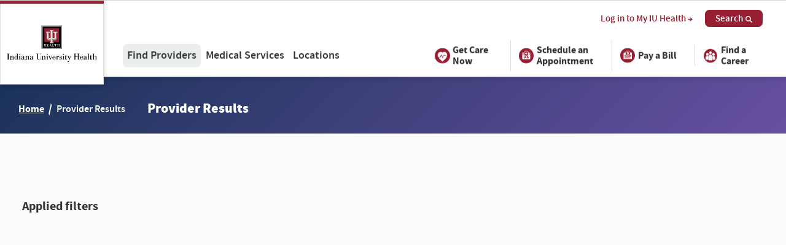

--- FILE ---
content_type: text/html; charset=UTF-8
request_url: https://iuhealth.org/find-providers/results?refinementList%5BumbrellaServices%5D%5B0%5D=Dermatology
body_size: 78313
content:
<!DOCTYPE html>
<html lang="en">
<head>
  <meta charset="utf-8"><script type="text/javascript">(window.NREUM||(NREUM={})).init={privacy:{cookies_enabled:true},ajax:{deny_list:["bam.nr-data.net"]},feature_flags:["soft_nav"],distributed_tracing:{enabled:true}};(window.NREUM||(NREUM={})).loader_config={agentID:"594399862",accountID:"2395139",trustKey:"2395139",xpid:"VgUOVFdQARAFXFJUBwUAX1w=",licenseKey:"1f6c0002aa",applicationID:"583604798",browserID:"594399862"};;/*! For license information please see nr-loader-spa-1.303.0.min.js.LICENSE.txt */
(()=>{var e,t,r={384:(e,t,r)=>{"use strict";r.d(t,{NT:()=>s,US:()=>d,Zm:()=>a,bQ:()=>u,dV:()=>c,pV:()=>l});var n=r(6154),i=r(1863),o=r(1910);const s={beacon:"bam.nr-data.net",errorBeacon:"bam.nr-data.net"};function a(){return n.gm.NREUM||(n.gm.NREUM={}),void 0===n.gm.newrelic&&(n.gm.newrelic=n.gm.NREUM),n.gm.NREUM}function c(){let e=a();return e.o||(e.o={ST:n.gm.setTimeout,SI:n.gm.setImmediate||n.gm.setInterval,CT:n.gm.clearTimeout,XHR:n.gm.XMLHttpRequest,REQ:n.gm.Request,EV:n.gm.Event,PR:n.gm.Promise,MO:n.gm.MutationObserver,FETCH:n.gm.fetch,WS:n.gm.WebSocket},(0,o.i)(...Object.values(e.o))),e}function u(e,t){let r=a();r.initializedAgents??={},t.initializedAt={ms:(0,i.t)(),date:new Date},r.initializedAgents[e]=t}function d(e,t){a()[e]=t}function l(){return function(){let e=a();const t=e.info||{};e.info={beacon:s.beacon,errorBeacon:s.errorBeacon,...t}}(),function(){let e=a();const t=e.init||{};e.init={...t}}(),c(),function(){let e=a();const t=e.loader_config||{};e.loader_config={...t}}(),a()}},782:(e,t,r)=>{"use strict";r.d(t,{T:()=>n});const n=r(860).K7.pageViewTiming},860:(e,t,r)=>{"use strict";r.d(t,{$J:()=>d,K7:()=>c,P3:()=>u,XX:()=>i,Yy:()=>a,df:()=>o,qY:()=>n,v4:()=>s});const n="events",i="jserrors",o="browser/blobs",s="rum",a="browser/logs",c={ajax:"ajax",genericEvents:"generic_events",jserrors:i,logging:"logging",metrics:"metrics",pageAction:"page_action",pageViewEvent:"page_view_event",pageViewTiming:"page_view_timing",sessionReplay:"session_replay",sessionTrace:"session_trace",softNav:"soft_navigations",spa:"spa"},u={[c.pageViewEvent]:1,[c.pageViewTiming]:2,[c.metrics]:3,[c.jserrors]:4,[c.spa]:5,[c.ajax]:6,[c.sessionTrace]:7,[c.softNav]:8,[c.sessionReplay]:9,[c.logging]:10,[c.genericEvents]:11},d={[c.pageViewEvent]:s,[c.pageViewTiming]:n,[c.ajax]:n,[c.spa]:n,[c.softNav]:n,[c.metrics]:i,[c.jserrors]:i,[c.sessionTrace]:o,[c.sessionReplay]:o,[c.logging]:a,[c.genericEvents]:"ins"}},944:(e,t,r)=>{"use strict";r.d(t,{R:()=>i});var n=r(3241);function i(e,t){"function"==typeof console.debug&&(console.debug("New Relic Warning: https://github.com/newrelic/newrelic-browser-agent/blob/main/docs/warning-codes.md#".concat(e),t),(0,n.W)({agentIdentifier:null,drained:null,type:"data",name:"warn",feature:"warn",data:{code:e,secondary:t}}))}},993:(e,t,r)=>{"use strict";r.d(t,{A$:()=>o,ET:()=>s,TZ:()=>a,p_:()=>i});var n=r(860);const i={ERROR:"ERROR",WARN:"WARN",INFO:"INFO",DEBUG:"DEBUG",TRACE:"TRACE"},o={OFF:0,ERROR:1,WARN:2,INFO:3,DEBUG:4,TRACE:5},s="log",a=n.K7.logging},1687:(e,t,r)=>{"use strict";r.d(t,{Ak:()=>u,Ze:()=>f,x3:()=>d});var n=r(3241),i=r(7836),o=r(3606),s=r(860),a=r(2646);const c={};function u(e,t){const r={staged:!1,priority:s.P3[t]||0};l(e),c[e].get(t)||c[e].set(t,r)}function d(e,t){e&&c[e]&&(c[e].get(t)&&c[e].delete(t),p(e,t,!1),c[e].size&&h(e))}function l(e){if(!e)throw new Error("agentIdentifier required");c[e]||(c[e]=new Map)}function f(e="",t="feature",r=!1){if(l(e),!e||!c[e].get(t)||r)return p(e,t);c[e].get(t).staged=!0,h(e)}function h(e){const t=Array.from(c[e]);t.every(([e,t])=>t.staged)&&(t.sort((e,t)=>e[1].priority-t[1].priority),t.forEach(([t])=>{c[e].delete(t),p(e,t)}))}function p(e,t,r=!0){const s=e?i.ee.get(e):i.ee,c=o.i.handlers;if(!s.aborted&&s.backlog&&c){if((0,n.W)({agentIdentifier:e,type:"lifecycle",name:"drain",feature:t}),r){const e=s.backlog[t],r=c[t];if(r){for(let t=0;e&&t<e.length;++t)g(e[t],r);Object.entries(r).forEach(([e,t])=>{Object.values(t||{}).forEach(t=>{t[0]?.on&&t[0]?.context()instanceof a.y&&t[0].on(e,t[1])})})}}s.isolatedBacklog||delete c[t],s.backlog[t]=null,s.emit("drain-"+t,[])}}function g(e,t){var r=e[1];Object.values(t[r]||{}).forEach(t=>{var r=e[0];if(t[0]===r){var n=t[1],i=e[3],o=e[2];n.apply(i,o)}})}},1741:(e,t,r)=>{"use strict";r.d(t,{W:()=>o});var n=r(944),i=r(4261);class o{#e(e,...t){if(this[e]!==o.prototype[e])return this[e](...t);(0,n.R)(35,e)}addPageAction(e,t){return this.#e(i.hG,e,t)}register(e){return this.#e(i.eY,e)}recordCustomEvent(e,t){return this.#e(i.fF,e,t)}setPageViewName(e,t){return this.#e(i.Fw,e,t)}setCustomAttribute(e,t,r){return this.#e(i.cD,e,t,r)}noticeError(e,t){return this.#e(i.o5,e,t)}setUserId(e){return this.#e(i.Dl,e)}setApplicationVersion(e){return this.#e(i.nb,e)}setErrorHandler(e){return this.#e(i.bt,e)}addRelease(e,t){return this.#e(i.k6,e,t)}log(e,t){return this.#e(i.$9,e,t)}start(){return this.#e(i.d3)}finished(e){return this.#e(i.BL,e)}recordReplay(){return this.#e(i.CH)}pauseReplay(){return this.#e(i.Tb)}addToTrace(e){return this.#e(i.U2,e)}setCurrentRouteName(e){return this.#e(i.PA,e)}interaction(e){return this.#e(i.dT,e)}wrapLogger(e,t,r){return this.#e(i.Wb,e,t,r)}measure(e,t){return this.#e(i.V1,e,t)}consent(e){return this.#e(i.Pv,e)}}},1863:(e,t,r)=>{"use strict";function n(){return Math.floor(performance.now())}r.d(t,{t:()=>n})},1910:(e,t,r)=>{"use strict";r.d(t,{i:()=>o});var n=r(944);const i=new Map;function o(...e){return e.every(e=>{if(i.has(e))return i.get(e);const t="function"==typeof e&&e.toString().includes("[native code]");return t||(0,n.R)(64,e?.name||e?.toString()),i.set(e,t),t})}},2555:(e,t,r)=>{"use strict";r.d(t,{D:()=>a,f:()=>s});var n=r(384),i=r(8122);const o={beacon:n.NT.beacon,errorBeacon:n.NT.errorBeacon,licenseKey:void 0,applicationID:void 0,sa:void 0,queueTime:void 0,applicationTime:void 0,ttGuid:void 0,user:void 0,account:void 0,product:void 0,extra:void 0,jsAttributes:{},userAttributes:void 0,atts:void 0,transactionName:void 0,tNamePlain:void 0};function s(e){try{return!!e.licenseKey&&!!e.errorBeacon&&!!e.applicationID}catch(e){return!1}}const a=e=>(0,i.a)(e,o)},2614:(e,t,r)=>{"use strict";r.d(t,{BB:()=>s,H3:()=>n,g:()=>u,iL:()=>c,tS:()=>a,uh:()=>i,wk:()=>o});const n="NRBA",i="SESSION",o=144e5,s=18e5,a={STARTED:"session-started",PAUSE:"session-pause",RESET:"session-reset",RESUME:"session-resume",UPDATE:"session-update"},c={SAME_TAB:"same-tab",CROSS_TAB:"cross-tab"},u={OFF:0,FULL:1,ERROR:2}},2646:(e,t,r)=>{"use strict";r.d(t,{y:()=>n});class n{constructor(e){this.contextId=e}}},2843:(e,t,r)=>{"use strict";r.d(t,{u:()=>i});var n=r(3878);function i(e,t=!1,r,i){(0,n.DD)("visibilitychange",function(){if(t)return void("hidden"===document.visibilityState&&e());e(document.visibilityState)},r,i)}},3241:(e,t,r)=>{"use strict";r.d(t,{W:()=>o});var n=r(6154);const i="newrelic";function o(e={}){try{n.gm.dispatchEvent(new CustomEvent(i,{detail:e}))}catch(e){}}},3304:(e,t,r)=>{"use strict";r.d(t,{A:()=>o});var n=r(7836);const i=()=>{const e=new WeakSet;return(t,r)=>{if("object"==typeof r&&null!==r){if(e.has(r))return;e.add(r)}return r}};function o(e){try{return JSON.stringify(e,i())??""}catch(e){try{n.ee.emit("internal-error",[e])}catch(e){}return""}}},3333:(e,t,r)=>{"use strict";r.d(t,{$v:()=>d,TZ:()=>n,Xh:()=>c,Zp:()=>i,kd:()=>u,mq:()=>a,nf:()=>s,qN:()=>o});const n=r(860).K7.genericEvents,i=["auxclick","click","copy","keydown","paste","scrollend"],o=["focus","blur"],s=4,a=1e3,c=2e3,u=["PageAction","UserAction","BrowserPerformance"],d={RESOURCES:"experimental.resources",REGISTER:"register"}},3434:(e,t,r)=>{"use strict";r.d(t,{Jt:()=>o,YM:()=>u});var n=r(7836),i=r(5607);const o="nr@original:".concat(i.W),s=50;var a=Object.prototype.hasOwnProperty,c=!1;function u(e,t){return e||(e=n.ee),r.inPlace=function(e,t,n,i,o){n||(n="");const s="-"===n.charAt(0);for(let a=0;a<t.length;a++){const c=t[a],u=e[c];l(u)||(e[c]=r(u,s?c+n:n,i,c,o))}},r.flag=o,r;function r(t,r,n,c,u){return l(t)?t:(r||(r=""),nrWrapper[o]=t,function(e,t,r){if(Object.defineProperty&&Object.keys)try{return Object.keys(e).forEach(function(r){Object.defineProperty(t,r,{get:function(){return e[r]},set:function(t){return e[r]=t,t}})}),t}catch(e){d([e],r)}for(var n in e)a.call(e,n)&&(t[n]=e[n])}(t,nrWrapper,e),nrWrapper);function nrWrapper(){var o,a,l,f;let h;try{a=this,o=[...arguments],l="function"==typeof n?n(o,a):n||{}}catch(t){d([t,"",[o,a,c],l],e)}i(r+"start",[o,a,c],l,u);const p=performance.now();let g;try{return f=t.apply(a,o),g=performance.now(),f}catch(e){throw g=performance.now(),i(r+"err",[o,a,e],l,u),h=e,h}finally{const e=g-p,t={start:p,end:g,duration:e,isLongTask:e>=s,methodName:c,thrownError:h};t.isLongTask&&i("long-task",[t,a],l,u),i(r+"end",[o,a,f],l,u)}}}function i(r,n,i,o){if(!c||t){var s=c;c=!0;try{e.emit(r,n,i,t,o)}catch(t){d([t,r,n,i],e)}c=s}}}function d(e,t){t||(t=n.ee);try{t.emit("internal-error",e)}catch(e){}}function l(e){return!(e&&"function"==typeof e&&e.apply&&!e[o])}},3606:(e,t,r)=>{"use strict";r.d(t,{i:()=>o});var n=r(9908);o.on=s;var i=o.handlers={};function o(e,t,r,o){s(o||n.d,i,e,t,r)}function s(e,t,r,i,o){o||(o="feature"),e||(e=n.d);var s=t[o]=t[o]||{};(s[r]=s[r]||[]).push([e,i])}},3738:(e,t,r)=>{"use strict";r.d(t,{He:()=>i,Kp:()=>a,Lc:()=>u,Rz:()=>d,TZ:()=>n,bD:()=>o,d3:()=>s,jx:()=>l,sl:()=>f,uP:()=>c});const n=r(860).K7.sessionTrace,i="bstResource",o="resource",s="-start",a="-end",c="fn"+s,u="fn"+a,d="pushState",l=1e3,f=3e4},3785:(e,t,r)=>{"use strict";r.d(t,{R:()=>c,b:()=>u});var n=r(9908),i=r(1863),o=r(860),s=r(8154),a=r(993);function c(e,t,r={},c=a.p_.INFO,u,d=(0,i.t)()){(0,n.p)(s.xV,["API/logging/".concat(c.toLowerCase(),"/called")],void 0,o.K7.metrics,e),(0,n.p)(a.ET,[d,t,r,c,u],void 0,o.K7.logging,e)}function u(e){return"string"==typeof e&&Object.values(a.p_).some(t=>t===e.toUpperCase().trim())}},3878:(e,t,r)=>{"use strict";function n(e,t){return{capture:e,passive:!1,signal:t}}function i(e,t,r=!1,i){window.addEventListener(e,t,n(r,i))}function o(e,t,r=!1,i){document.addEventListener(e,t,n(r,i))}r.d(t,{DD:()=>o,jT:()=>n,sp:()=>i})},3962:(e,t,r)=>{"use strict";r.d(t,{AM:()=>s,O2:()=>l,OV:()=>o,Qu:()=>f,TZ:()=>c,ih:()=>h,pP:()=>a,t1:()=>d,tC:()=>i,wD:()=>u});var n=r(860);const i=["click","keydown","submit"],o="popstate",s="api",a="initialPageLoad",c=n.K7.softNav,u=5e3,d=500,l={INITIAL_PAGE_LOAD:"",ROUTE_CHANGE:1,UNSPECIFIED:2},f={INTERACTION:1,AJAX:2,CUSTOM_END:3,CUSTOM_TRACER:4},h={IP:"in progress",PF:"pending finish",FIN:"finished",CAN:"cancelled"}},4234:(e,t,r)=>{"use strict";r.d(t,{W:()=>o});var n=r(7836),i=r(1687);class o{constructor(e,t){this.agentIdentifier=e,this.ee=n.ee.get(e),this.featureName=t,this.blocked=!1}deregisterDrain(){(0,i.x3)(this.agentIdentifier,this.featureName)}}},4261:(e,t,r)=>{"use strict";r.d(t,{$9:()=>d,BL:()=>c,CH:()=>p,Dl:()=>R,Fw:()=>w,PA:()=>v,Pl:()=>n,Pv:()=>A,Tb:()=>f,U2:()=>s,V1:()=>E,Wb:()=>T,bt:()=>y,cD:()=>b,d3:()=>x,dT:()=>u,eY:()=>g,fF:()=>h,hG:()=>o,hw:()=>i,k6:()=>a,nb:()=>m,o5:()=>l});const n="api-",i=n+"ixn-",o="addPageAction",s="addToTrace",a="addRelease",c="finished",u="interaction",d="log",l="noticeError",f="pauseReplay",h="recordCustomEvent",p="recordReplay",g="register",m="setApplicationVersion",v="setCurrentRouteName",b="setCustomAttribute",y="setErrorHandler",w="setPageViewName",R="setUserId",x="start",T="wrapLogger",E="measure",A="consent"},4387:(e,t,r)=>{"use strict";function n(e={}){return!(!e.id||!e.name)}function i(e){return"string"==typeof e&&e.trim().length<501||"number"==typeof e}function o(e,t){if(2!==t?.harvestEndpointVersion)return{};const r=t.agentRef.runtime.appMetadata.agents[0].entityGuid;return n(e)?{"mfe.id":e.id,"mfe.name":e.name,eventSource:e.eventSource,"parent.id":e.parent?.id||r}:{"entity.guid":r,appId:t.agentRef.info.applicationID}}r.d(t,{Ux:()=>o,c7:()=>n,yo:()=>i})},5205:(e,t,r)=>{"use strict";r.d(t,{j:()=>_});var n=r(384),i=r(1741);var o=r(2555),s=r(3333);const a=e=>{if(!e||"string"!=typeof e)return!1;try{document.createDocumentFragment().querySelector(e)}catch{return!1}return!0};var c=r(2614),u=r(944),d=r(8122);const l="[data-nr-mask]",f=e=>(0,d.a)(e,(()=>{const e={feature_flags:[],experimental:{allow_registered_children:!1,resources:!1},mask_selector:"*",block_selector:"[data-nr-block]",mask_input_options:{color:!1,date:!1,"datetime-local":!1,email:!1,month:!1,number:!1,range:!1,search:!1,tel:!1,text:!1,time:!1,url:!1,week:!1,textarea:!1,select:!1,password:!0}};return{ajax:{deny_list:void 0,block_internal:!0,enabled:!0,autoStart:!0},api:{get allow_registered_children(){return e.feature_flags.includes(s.$v.REGISTER)||e.experimental.allow_registered_children},set allow_registered_children(t){e.experimental.allow_registered_children=t},duplicate_registered_data:!1},browser_consent_mode:{enabled:!1},distributed_tracing:{enabled:void 0,exclude_newrelic_header:void 0,cors_use_newrelic_header:void 0,cors_use_tracecontext_headers:void 0,allowed_origins:void 0},get feature_flags(){return e.feature_flags},set feature_flags(t){e.feature_flags=t},generic_events:{enabled:!0,autoStart:!0},harvest:{interval:30},jserrors:{enabled:!0,autoStart:!0},logging:{enabled:!0,autoStart:!0},metrics:{enabled:!0,autoStart:!0},obfuscate:void 0,page_action:{enabled:!0},page_view_event:{enabled:!0,autoStart:!0},page_view_timing:{enabled:!0,autoStart:!0},performance:{capture_marks:!1,capture_measures:!1,capture_detail:!0,resources:{get enabled(){return e.feature_flags.includes(s.$v.RESOURCES)||e.experimental.resources},set enabled(t){e.experimental.resources=t},asset_types:[],first_party_domains:[],ignore_newrelic:!0}},privacy:{cookies_enabled:!0},proxy:{assets:void 0,beacon:void 0},session:{expiresMs:c.wk,inactiveMs:c.BB},session_replay:{autoStart:!0,enabled:!1,preload:!1,sampling_rate:10,error_sampling_rate:100,collect_fonts:!1,inline_images:!1,fix_stylesheets:!0,mask_all_inputs:!0,get mask_text_selector(){return e.mask_selector},set mask_text_selector(t){a(t)?e.mask_selector="".concat(t,",").concat(l):""===t||null===t?e.mask_selector=l:(0,u.R)(5,t)},get block_class(){return"nr-block"},get ignore_class(){return"nr-ignore"},get mask_text_class(){return"nr-mask"},get block_selector(){return e.block_selector},set block_selector(t){a(t)?e.block_selector+=",".concat(t):""!==t&&(0,u.R)(6,t)},get mask_input_options(){return e.mask_input_options},set mask_input_options(t){t&&"object"==typeof t?e.mask_input_options={...t,password:!0}:(0,u.R)(7,t)}},session_trace:{enabled:!0,autoStart:!0},soft_navigations:{enabled:!0,autoStart:!0},spa:{enabled:!0,autoStart:!0},ssl:void 0,user_actions:{enabled:!0,elementAttributes:["id","className","tagName","type"]}}})());var h=r(6154),p=r(9324);let g=0;const m={buildEnv:p.F3,distMethod:p.Xs,version:p.xv,originTime:h.WN},v={consented:!1},b={appMetadata:{},get consented(){return this.session?.state?.consent||v.consented},set consented(e){v.consented=e},customTransaction:void 0,denyList:void 0,disabled:!1,harvester:void 0,isolatedBacklog:!1,isRecording:!1,loaderType:void 0,maxBytes:3e4,obfuscator:void 0,onerror:void 0,ptid:void 0,releaseIds:{},session:void 0,timeKeeper:void 0,registeredEntities:[],jsAttributesMetadata:{bytes:0},get harvestCount(){return++g}},y=e=>{const t=(0,d.a)(e,b),r=Object.keys(m).reduce((e,t)=>(e[t]={value:m[t],writable:!1,configurable:!0,enumerable:!0},e),{});return Object.defineProperties(t,r)};var w=r(5701);const R=e=>{const t=e.startsWith("http");e+="/",r.p=t?e:"https://"+e};var x=r(7836),T=r(3241);const E={accountID:void 0,trustKey:void 0,agentID:void 0,licenseKey:void 0,applicationID:void 0,xpid:void 0},A=e=>(0,d.a)(e,E),S=new Set;function _(e,t={},r,s){let{init:a,info:c,loader_config:u,runtime:d={},exposed:l=!0}=t;if(!c){const e=(0,n.pV)();a=e.init,c=e.info,u=e.loader_config}e.init=f(a||{}),e.loader_config=A(u||{}),c.jsAttributes??={},h.bv&&(c.jsAttributes.isWorker=!0),e.info=(0,o.D)(c);const p=e.init,g=[c.beacon,c.errorBeacon];S.has(e.agentIdentifier)||(p.proxy.assets&&(R(p.proxy.assets),g.push(p.proxy.assets)),p.proxy.beacon&&g.push(p.proxy.beacon),e.beacons=[...g],function(e){const t=(0,n.pV)();Object.getOwnPropertyNames(i.W.prototype).forEach(r=>{const n=i.W.prototype[r];if("function"!=typeof n||"constructor"===n)return;let o=t[r];e[r]&&!1!==e.exposed&&"micro-agent"!==e.runtime?.loaderType&&(t[r]=(...t)=>{const n=e[r](...t);return o?o(...t):n})})}(e),(0,n.US)("activatedFeatures",w.B),e.runSoftNavOverSpa&&=!0===p.soft_navigations.enabled&&p.feature_flags.includes("soft_nav")),d.denyList=[...p.ajax.deny_list||[],...p.ajax.block_internal?g:[]],d.ptid=e.agentIdentifier,d.loaderType=r,e.runtime=y(d),S.has(e.agentIdentifier)||(e.ee=x.ee.get(e.agentIdentifier),e.exposed=l,(0,T.W)({agentIdentifier:e.agentIdentifier,drained:!!w.B?.[e.agentIdentifier],type:"lifecycle",name:"initialize",feature:void 0,data:e.config})),S.add(e.agentIdentifier)}},5270:(e,t,r)=>{"use strict";r.d(t,{Aw:()=>s,SR:()=>o,rF:()=>a});var n=r(384),i=r(7767);function o(e){return!!(0,n.dV)().o.MO&&(0,i.V)(e)&&!0===e?.session_trace.enabled}function s(e){return!0===e?.session_replay.preload&&o(e)}function a(e,t){try{if("string"==typeof t?.type){if("password"===t.type.toLowerCase())return"*".repeat(e?.length||0);if(void 0!==t?.dataset?.nrUnmask||t?.classList?.contains("nr-unmask"))return e}}catch(e){}return"string"==typeof e?e.replace(/[\S]/g,"*"):"*".repeat(e?.length||0)}},5289:(e,t,r)=>{"use strict";r.d(t,{GG:()=>o,Qr:()=>a,sB:()=>s});var n=r(3878);function i(){return"undefined"==typeof document||"complete"===document.readyState}function o(e,t){if(i())return e();(0,n.sp)("load",e,t)}function s(e){if(i())return e();(0,n.DD)("DOMContentLoaded",e)}function a(e){if(i())return e();(0,n.sp)("popstate",e)}},5607:(e,t,r)=>{"use strict";r.d(t,{W:()=>n});const n=(0,r(9566).bz)()},5701:(e,t,r)=>{"use strict";r.d(t,{B:()=>o,t:()=>s});var n=r(3241);const i=new Set,o={};function s(e,t){const r=t.agentIdentifier;o[r]??={},e&&"object"==typeof e&&(i.has(r)||(t.ee.emit("rumresp",[e]),o[r]=e,i.add(r),(0,n.W)({agentIdentifier:r,loaded:!0,drained:!0,type:"lifecycle",name:"load",feature:void 0,data:e})))}},6154:(e,t,r)=>{"use strict";r.d(t,{A4:()=>a,OF:()=>d,RI:()=>i,WN:()=>h,bv:()=>o,gm:()=>s,lR:()=>f,m:()=>u,mw:()=>c,sb:()=>l});var n=r(1863);const i="undefined"!=typeof window&&!!window.document,o="undefined"!=typeof WorkerGlobalScope&&("undefined"!=typeof self&&self instanceof WorkerGlobalScope&&self.navigator instanceof WorkerNavigator||"undefined"!=typeof globalThis&&globalThis instanceof WorkerGlobalScope&&globalThis.navigator instanceof WorkerNavigator),s=i?window:"undefined"!=typeof WorkerGlobalScope&&("undefined"!=typeof self&&self instanceof WorkerGlobalScope&&self||"undefined"!=typeof globalThis&&globalThis instanceof WorkerGlobalScope&&globalThis),a="complete"===s?.document?.readyState,c=Boolean("hidden"===s?.document?.visibilityState),u=""+s?.location,d=/iPad|iPhone|iPod/.test(s.navigator?.userAgent),l=d&&"undefined"==typeof SharedWorker,f=(()=>{const e=s.navigator?.userAgent?.match(/Firefox[/\s](\d+\.\d+)/);return Array.isArray(e)&&e.length>=2?+e[1]:0})(),h=Date.now()-(0,n.t)()},6344:(e,t,r)=>{"use strict";r.d(t,{BB:()=>d,Qb:()=>l,TZ:()=>i,Ug:()=>s,Vh:()=>o,_s:()=>a,bc:()=>u,yP:()=>c});var n=r(2614);const i=r(860).K7.sessionReplay,o="errorDuringReplay",s=.12,a={DomContentLoaded:0,Load:1,FullSnapshot:2,IncrementalSnapshot:3,Meta:4,Custom:5},c={[n.g.ERROR]:15e3,[n.g.FULL]:3e5,[n.g.OFF]:0},u={RESET:{message:"Session was reset",sm:"Reset"},IMPORT:{message:"Recorder failed to import",sm:"Import"},TOO_MANY:{message:"429: Too Many Requests",sm:"Too-Many"},TOO_BIG:{message:"Payload was too large",sm:"Too-Big"},CROSS_TAB:{message:"Session Entity was set to OFF on another tab",sm:"Cross-Tab"},ENTITLEMENTS:{message:"Session Replay is not allowed and will not be started",sm:"Entitlement"}},d=5e3,l={API:"api",RESUME:"resume",SWITCH_TO_FULL:"switchToFull",INITIALIZE:"initialize",PRELOAD:"preload"}},6389:(e,t,r)=>{"use strict";function n(e,t=500,r={}){const n=r?.leading||!1;let i;return(...r)=>{n&&void 0===i&&(e.apply(this,r),i=setTimeout(()=>{i=clearTimeout(i)},t)),n||(clearTimeout(i),i=setTimeout(()=>{e.apply(this,r)},t))}}function i(e){let t=!1;return(...r)=>{t||(t=!0,e.apply(this,r))}}r.d(t,{J:()=>i,s:()=>n})},6630:(e,t,r)=>{"use strict";r.d(t,{T:()=>n});const n=r(860).K7.pageViewEvent},6774:(e,t,r)=>{"use strict";r.d(t,{T:()=>n});const n=r(860).K7.jserrors},7295:(e,t,r)=>{"use strict";r.d(t,{Xv:()=>s,gX:()=>i,iW:()=>o});var n=[];function i(e){if(!e||o(e))return!1;if(0===n.length)return!0;for(var t=0;t<n.length;t++){var r=n[t];if("*"===r.hostname)return!1;if(a(r.hostname,e.hostname)&&c(r.pathname,e.pathname))return!1}return!0}function o(e){return void 0===e.hostname}function s(e){if(n=[],e&&e.length)for(var t=0;t<e.length;t++){let r=e[t];if(!r)continue;0===r.indexOf("http://")?r=r.substring(7):0===r.indexOf("https://")&&(r=r.substring(8));const i=r.indexOf("/");let o,s;i>0?(o=r.substring(0,i),s=r.substring(i)):(o=r,s="");let[a]=o.split(":");n.push({hostname:a,pathname:s})}}function a(e,t){return!(e.length>t.length)&&t.indexOf(e)===t.length-e.length}function c(e,t){return 0===e.indexOf("/")&&(e=e.substring(1)),0===t.indexOf("/")&&(t=t.substring(1)),""===e||e===t}},7378:(e,t,r)=>{"use strict";r.d(t,{$p:()=>x,BR:()=>b,Kp:()=>R,L3:()=>y,Lc:()=>c,NC:()=>o,SG:()=>d,TZ:()=>i,U6:()=>p,UT:()=>m,d3:()=>w,dT:()=>f,e5:()=>E,gx:()=>v,l9:()=>l,oW:()=>h,op:()=>g,rw:()=>u,tH:()=>A,uP:()=>a,wW:()=>T,xq:()=>s});var n=r(384);const i=r(860).K7.spa,o=["click","submit","keypress","keydown","keyup","change"],s=999,a="fn-start",c="fn-end",u="cb-start",d="api-ixn-",l="remaining",f="interaction",h="spaNode",p="jsonpNode",g="fetch-start",m="fetch-done",v="fetch-body-",b="jsonp-end",y=(0,n.dV)().o.ST,w="-start",R="-end",x="-body",T="cb"+R,E="jsTime",A="fetch"},7485:(e,t,r)=>{"use strict";r.d(t,{D:()=>i});var n=r(6154);function i(e){if(0===(e||"").indexOf("data:"))return{protocol:"data"};try{const t=new URL(e,location.href),r={port:t.port,hostname:t.hostname,pathname:t.pathname,search:t.search,protocol:t.protocol.slice(0,t.protocol.indexOf(":")),sameOrigin:t.protocol===n.gm?.location?.protocol&&t.host===n.gm?.location?.host};return r.port&&""!==r.port||("http:"===t.protocol&&(r.port="80"),"https:"===t.protocol&&(r.port="443")),r.pathname&&""!==r.pathname?r.pathname.startsWith("/")||(r.pathname="/".concat(r.pathname)):r.pathname="/",r}catch(e){return{}}}},7699:(e,t,r)=>{"use strict";r.d(t,{It:()=>o,KC:()=>a,No:()=>i,qh:()=>s});var n=r(860);const i=16e3,o=1e6,s="SESSION_ERROR",a={[n.K7.logging]:!0,[n.K7.genericEvents]:!1,[n.K7.jserrors]:!1,[n.K7.ajax]:!1}},7767:(e,t,r)=>{"use strict";r.d(t,{V:()=>i});var n=r(6154);const i=e=>n.RI&&!0===e?.privacy.cookies_enabled},7836:(e,t,r)=>{"use strict";r.d(t,{P:()=>a,ee:()=>c});var n=r(384),i=r(8990),o=r(2646),s=r(5607);const a="nr@context:".concat(s.W),c=function e(t,r){var n={},s={},d={},l=!1;try{l=16===r.length&&u.initializedAgents?.[r]?.runtime.isolatedBacklog}catch(e){}var f={on:p,addEventListener:p,removeEventListener:function(e,t){var r=n[e];if(!r)return;for(var i=0;i<r.length;i++)r[i]===t&&r.splice(i,1)},emit:function(e,r,n,i,o){!1!==o&&(o=!0);if(c.aborted&&!i)return;t&&o&&t.emit(e,r,n);var a=h(n);g(e).forEach(e=>{e.apply(a,r)});var u=v()[s[e]];u&&u.push([f,e,r,a]);return a},get:m,listeners:g,context:h,buffer:function(e,t){const r=v();if(t=t||"feature",f.aborted)return;Object.entries(e||{}).forEach(([e,n])=>{s[n]=t,t in r||(r[t]=[])})},abort:function(){f._aborted=!0,Object.keys(f.backlog).forEach(e=>{delete f.backlog[e]})},isBuffering:function(e){return!!v()[s[e]]},debugId:r,backlog:l?{}:t&&"object"==typeof t.backlog?t.backlog:{},isolatedBacklog:l};return Object.defineProperty(f,"aborted",{get:()=>{let e=f._aborted||!1;return e||(t&&(e=t.aborted),e)}}),f;function h(e){return e&&e instanceof o.y?e:e?(0,i.I)(e,a,()=>new o.y(a)):new o.y(a)}function p(e,t){n[e]=g(e).concat(t)}function g(e){return n[e]||[]}function m(t){return d[t]=d[t]||e(f,t)}function v(){return f.backlog}}(void 0,"globalEE"),u=(0,n.Zm)();u.ee||(u.ee=c)},8122:(e,t,r)=>{"use strict";r.d(t,{a:()=>i});var n=r(944);function i(e,t){try{if(!e||"object"!=typeof e)return(0,n.R)(3);if(!t||"object"!=typeof t)return(0,n.R)(4);const r=Object.create(Object.getPrototypeOf(t),Object.getOwnPropertyDescriptors(t)),o=0===Object.keys(r).length?e:r;for(let s in o)if(void 0!==e[s])try{if(null===e[s]){r[s]=null;continue}Array.isArray(e[s])&&Array.isArray(t[s])?r[s]=Array.from(new Set([...e[s],...t[s]])):"object"==typeof e[s]&&"object"==typeof t[s]?r[s]=i(e[s],t[s]):r[s]=e[s]}catch(e){r[s]||(0,n.R)(1,e)}return r}catch(e){(0,n.R)(2,e)}}},8139:(e,t,r)=>{"use strict";r.d(t,{u:()=>f});var n=r(7836),i=r(3434),o=r(8990),s=r(6154);const a={},c=s.gm.XMLHttpRequest,u="addEventListener",d="removeEventListener",l="nr@wrapped:".concat(n.P);function f(e){var t=function(e){return(e||n.ee).get("events")}(e);if(a[t.debugId]++)return t;a[t.debugId]=1;var r=(0,i.YM)(t,!0);function f(e){r.inPlace(e,[u,d],"-",p)}function p(e,t){return e[1]}return"getPrototypeOf"in Object&&(s.RI&&h(document,f),c&&h(c.prototype,f),h(s.gm,f)),t.on(u+"-start",function(e,t){var n=e[1];if(null!==n&&("function"==typeof n||"object"==typeof n)&&"newrelic"!==e[0]){var i=(0,o.I)(n,l,function(){var e={object:function(){if("function"!=typeof n.handleEvent)return;return n.handleEvent.apply(n,arguments)},function:n}[typeof n];return e?r(e,"fn-",null,e.name||"anonymous"):n});this.wrapped=e[1]=i}}),t.on(d+"-start",function(e){e[1]=this.wrapped||e[1]}),t}function h(e,t,...r){let n=e;for(;"object"==typeof n&&!Object.prototype.hasOwnProperty.call(n,u);)n=Object.getPrototypeOf(n);n&&t(n,...r)}},8154:(e,t,r)=>{"use strict";r.d(t,{z_:()=>o,XG:()=>a,TZ:()=>n,rs:()=>i,xV:()=>s});r(6154),r(9566),r(384);const n=r(860).K7.metrics,i="sm",o="cm",s="storeSupportabilityMetrics",a="storeEventMetrics"},8374:(e,t,r)=>{r.nc=(()=>{try{return document?.currentScript?.nonce}catch(e){}return""})()},8990:(e,t,r)=>{"use strict";r.d(t,{I:()=>i});var n=Object.prototype.hasOwnProperty;function i(e,t,r){if(n.call(e,t))return e[t];var i=r();if(Object.defineProperty&&Object.keys)try{return Object.defineProperty(e,t,{value:i,writable:!0,enumerable:!1}),i}catch(e){}return e[t]=i,i}},9300:(e,t,r)=>{"use strict";r.d(t,{T:()=>n});const n=r(860).K7.ajax},9324:(e,t,r)=>{"use strict";r.d(t,{AJ:()=>s,F3:()=>i,Xs:()=>o,Yq:()=>a,xv:()=>n});const n="1.303.0",i="PROD",o="CDN",s="@newrelic/rrweb",a="1.0.1"},9566:(e,t,r)=>{"use strict";r.d(t,{LA:()=>a,ZF:()=>c,bz:()=>s,el:()=>u});var n=r(6154);const i="xxxxxxxx-xxxx-4xxx-yxxx-xxxxxxxxxxxx";function o(e,t){return e?15&e[t]:16*Math.random()|0}function s(){const e=n.gm?.crypto||n.gm?.msCrypto;let t,r=0;return e&&e.getRandomValues&&(t=e.getRandomValues(new Uint8Array(30))),i.split("").map(e=>"x"===e?o(t,r++).toString(16):"y"===e?(3&o()|8).toString(16):e).join("")}function a(e){const t=n.gm?.crypto||n.gm?.msCrypto;let r,i=0;t&&t.getRandomValues&&(r=t.getRandomValues(new Uint8Array(e)));const s=[];for(var a=0;a<e;a++)s.push(o(r,i++).toString(16));return s.join("")}function c(){return a(16)}function u(){return a(32)}},9908:(e,t,r)=>{"use strict";r.d(t,{d:()=>n,p:()=>i});var n=r(7836).ee.get("handle");function i(e,t,r,i,o){o?(o.buffer([e],i),o.emit(e,t,r)):(n.buffer([e],i),n.emit(e,t,r))}}},n={};function i(e){var t=n[e];if(void 0!==t)return t.exports;var o=n[e]={exports:{}};return r[e](o,o.exports,i),o.exports}i.m=r,i.d=(e,t)=>{for(var r in t)i.o(t,r)&&!i.o(e,r)&&Object.defineProperty(e,r,{enumerable:!0,get:t[r]})},i.f={},i.e=e=>Promise.all(Object.keys(i.f).reduce((t,r)=>(i.f[r](e,t),t),[])),i.u=e=>({212:"nr-spa-compressor",249:"nr-spa-recorder",478:"nr-spa"}[e]+"-1.303.0.min.js"),i.o=(e,t)=>Object.prototype.hasOwnProperty.call(e,t),e={},t="NRBA-1.303.0.PROD:",i.l=(r,n,o,s)=>{if(e[r])e[r].push(n);else{var a,c;if(void 0!==o)for(var u=document.getElementsByTagName("script"),d=0;d<u.length;d++){var l=u[d];if(l.getAttribute("src")==r||l.getAttribute("data-webpack")==t+o){a=l;break}}if(!a){c=!0;var f={478:"sha512-Q1pLqcoiNmLHv0rtq3wFkJBA3kofBdRJl0ExDl0mTuAoCBd0qe/1J0XWrDlQKuNlUryL6aZfVkAMPLmoikWIoQ==",249:"sha512-695ZzudsxlMtHKnpDNvkMlJd3tdMtY03IQKVCw9SX12tjUC+f7Nrx5tnWO72Vg9RFf6DSY6wVmM3cEkRM12kkQ==",212:"sha512-18Gx1wIBsppcn0AnKFhwgw4IciNgFxiw3J74W393Ape+wtg4hlg7t6SBKsIE/Dk/tfl2yltgcgBFvYRs283AFg=="};(a=document.createElement("script")).charset="utf-8",i.nc&&a.setAttribute("nonce",i.nc),a.setAttribute("data-webpack",t+o),a.src=r,0!==a.src.indexOf(window.location.origin+"/")&&(a.crossOrigin="anonymous"),f[s]&&(a.integrity=f[s])}e[r]=[n];var h=(t,n)=>{a.onerror=a.onload=null,clearTimeout(p);var i=e[r];if(delete e[r],a.parentNode&&a.parentNode.removeChild(a),i&&i.forEach(e=>e(n)),t)return t(n)},p=setTimeout(h.bind(null,void 0,{type:"timeout",target:a}),12e4);a.onerror=h.bind(null,a.onerror),a.onload=h.bind(null,a.onload),c&&document.head.appendChild(a)}},i.r=e=>{"undefined"!=typeof Symbol&&Symbol.toStringTag&&Object.defineProperty(e,Symbol.toStringTag,{value:"Module"}),Object.defineProperty(e,"__esModule",{value:!0})},i.p="https://js-agent.newrelic.com/",(()=>{var e={38:0,788:0};i.f.j=(t,r)=>{var n=i.o(e,t)?e[t]:void 0;if(0!==n)if(n)r.push(n[2]);else{var o=new Promise((r,i)=>n=e[t]=[r,i]);r.push(n[2]=o);var s=i.p+i.u(t),a=new Error;i.l(s,r=>{if(i.o(e,t)&&(0!==(n=e[t])&&(e[t]=void 0),n)){var o=r&&("load"===r.type?"missing":r.type),s=r&&r.target&&r.target.src;a.message="Loading chunk "+t+" failed.\n("+o+": "+s+")",a.name="ChunkLoadError",a.type=o,a.request=s,n[1](a)}},"chunk-"+t,t)}};var t=(t,r)=>{var n,o,[s,a,c]=r,u=0;if(s.some(t=>0!==e[t])){for(n in a)i.o(a,n)&&(i.m[n]=a[n]);if(c)c(i)}for(t&&t(r);u<s.length;u++)o=s[u],i.o(e,o)&&e[o]&&e[o][0](),e[o]=0},r=self["webpackChunk:NRBA-1.303.0.PROD"]=self["webpackChunk:NRBA-1.303.0.PROD"]||[];r.forEach(t.bind(null,0)),r.push=t.bind(null,r.push.bind(r))})(),(()=>{"use strict";i(8374);var e=i(9566),t=i(1741);class r extends t.W{agentIdentifier=(0,e.LA)(16)}var n=i(860);const o=Object.values(n.K7);var s=i(5205);var a=i(9908),c=i(1863),u=i(4261),d=i(3241),l=i(944),f=i(5701),h=i(8154);function p(e,t,i,o){const s=o||i;!s||s[e]&&s[e]!==r.prototype[e]||(s[e]=function(){(0,a.p)(h.xV,["API/"+e+"/called"],void 0,n.K7.metrics,i.ee),(0,d.W)({agentIdentifier:i.agentIdentifier,drained:!!f.B?.[i.agentIdentifier],type:"data",name:"api",feature:u.Pl+e,data:{}});try{return t.apply(this,arguments)}catch(e){(0,l.R)(23,e)}})}function g(e,t,r,n,i){const o=e.info;null===r?delete o.jsAttributes[t]:o.jsAttributes[t]=r,(i||null===r)&&(0,a.p)(u.Pl+n,[(0,c.t)(),t,r],void 0,"session",e.ee)}var m=i(1687),v=i(4234),b=i(5289),y=i(6154),w=i(5270),R=i(7767),x=i(6389),T=i(7699);class E extends v.W{constructor(e,t){super(e.agentIdentifier,t),this.agentRef=e,this.abortHandler=void 0,this.featAggregate=void 0,this.loadedSuccessfully=void 0,this.onAggregateImported=new Promise(e=>{this.loadedSuccessfully=e}),this.deferred=Promise.resolve(),!1===e.init[this.featureName].autoStart?this.deferred=new Promise((t,r)=>{this.ee.on("manual-start-all",(0,x.J)(()=>{(0,m.Ak)(e.agentIdentifier,this.featureName),t()}))}):(0,m.Ak)(e.agentIdentifier,t)}importAggregator(e,t,r={}){if(this.featAggregate)return;const n=async()=>{let n;await this.deferred;try{if((0,R.V)(e.init)){const{setupAgentSession:t}=await i.e(478).then(i.bind(i,8766));n=t(e)}}catch(e){(0,l.R)(20,e),this.ee.emit("internal-error",[e]),(0,a.p)(T.qh,[e],void 0,this.featureName,this.ee)}try{if(!this.#t(this.featureName,n,e.init))return(0,m.Ze)(this.agentIdentifier,this.featureName),void this.loadedSuccessfully(!1);const{Aggregate:i}=await t();this.featAggregate=new i(e,r),e.runtime.harvester.initializedAggregates.push(this.featAggregate),this.loadedSuccessfully(!0)}catch(e){(0,l.R)(34,e),this.abortHandler?.(),(0,m.Ze)(this.agentIdentifier,this.featureName,!0),this.loadedSuccessfully(!1),this.ee&&this.ee.abort()}};y.RI?(0,b.GG)(()=>n(),!0):n()}#t(e,t,r){if(this.blocked)return!1;switch(e){case n.K7.sessionReplay:return(0,w.SR)(r)&&!!t;case n.K7.sessionTrace:return!!t;default:return!0}}}var A=i(6630),S=i(2614);class _ extends E{static featureName=A.T;constructor(e){var t;super(e,A.T),this.setupInspectionEvents(e.agentIdentifier),t=e,p(u.Fw,function(e,r){"string"==typeof e&&("/"!==e.charAt(0)&&(e="/"+e),t.runtime.customTransaction=(r||"http://custom.transaction")+e,(0,a.p)(u.Pl+u.Fw,[(0,c.t)()],void 0,void 0,t.ee))},t),this.importAggregator(e,()=>i.e(478).then(i.bind(i,1983)))}setupInspectionEvents(e){const t=(t,r)=>{t&&(0,d.W)({agentIdentifier:e,timeStamp:t.timeStamp,loaded:"complete"===t.target.readyState,type:"window",name:r,data:t.target.location+""})};(0,b.sB)(e=>{t(e,"DOMContentLoaded")}),(0,b.GG)(e=>{t(e,"load")}),(0,b.Qr)(e=>{t(e,"navigate")}),this.ee.on(S.tS.UPDATE,(t,r)=>{(0,d.W)({agentIdentifier:e,type:"lifecycle",name:"session",data:r})})}}var O=i(384);var N=i(2843),I=i(3878),P=i(782);class j extends E{static featureName=P.T;constructor(e){super(e,P.T),y.RI&&((0,N.u)(()=>(0,a.p)("docHidden",[(0,c.t)()],void 0,P.T,this.ee),!0),(0,I.sp)("pagehide",()=>(0,a.p)("winPagehide",[(0,c.t)()],void 0,P.T,this.ee)),this.importAggregator(e,()=>i.e(478).then(i.bind(i,9917))))}}class k extends E{static featureName=h.TZ;constructor(e){super(e,h.TZ),y.RI&&document.addEventListener("securitypolicyviolation",e=>{(0,a.p)(h.xV,["Generic/CSPViolation/Detected"],void 0,this.featureName,this.ee)}),this.importAggregator(e,()=>i.e(478).then(i.bind(i,6555)))}}var C=i(6774),L=i(3304);class H{constructor(e,t,r,n,i){this.name="UncaughtError",this.message="string"==typeof e?e:(0,L.A)(e),this.sourceURL=t,this.line=r,this.column=n,this.__newrelic=i}}function M(e){return U(e)?e:new H(void 0!==e?.message?e.message:e,e?.filename||e?.sourceURL,e?.lineno||e?.line,e?.colno||e?.col,e?.__newrelic,e?.cause)}function K(e){const t="Unhandled Promise Rejection: ";if(!e?.reason)return;if(U(e.reason)){try{e.reason.message.startsWith(t)||(e.reason.message=t+e.reason.message)}catch(e){}return M(e.reason)}const r=M(e.reason);return(r.message||"").startsWith(t)||(r.message=t+r.message),r}function D(e){if(e.error instanceof SyntaxError&&!/:\d+$/.test(e.error.stack?.trim())){const t=new H(e.message,e.filename,e.lineno,e.colno,e.error.__newrelic,e.cause);return t.name=SyntaxError.name,t}return U(e.error)?e.error:M(e)}function U(e){return e instanceof Error&&!!e.stack}function F(e,t,r,i,o=(0,c.t)()){"string"==typeof e&&(e=new Error(e)),(0,a.p)("err",[e,o,!1,t,r.runtime.isRecording,void 0,i],void 0,n.K7.jserrors,r.ee),(0,a.p)("uaErr",[],void 0,n.K7.genericEvents,r.ee)}var W=i(4387),B=i(993),V=i(3785);function G(e,{customAttributes:t={},level:r=B.p_.INFO}={},n,i,o=(0,c.t)()){(0,V.R)(n.ee,e,t,r,i,o)}function z(e,t,r,i,o=(0,c.t)()){(0,a.p)(u.Pl+u.hG,[o,e,t,i],void 0,n.K7.genericEvents,r.ee)}function Z(e,t,r,i,o=(0,c.t)()){const{start:s,end:d,customAttributes:f}=t||{},h={customAttributes:f||{}};if("object"!=typeof h.customAttributes||"string"!=typeof e||0===e.length)return void(0,l.R)(57);const p=(e,t)=>null==e?t:"number"==typeof e?e:e instanceof PerformanceMark?e.startTime:Number.NaN;if(h.start=p(s,0),h.end=p(d,o),Number.isNaN(h.start)||Number.isNaN(h.end))(0,l.R)(57);else{if(h.duration=h.end-h.start,!(h.duration<0))return(0,a.p)(u.Pl+u.V1,[h,e,i],void 0,n.K7.genericEvents,r.ee),h;(0,l.R)(58)}}function q(e,t={},r,i,o=(0,c.t)()){(0,a.p)(u.Pl+u.fF,[o,e,t,i],void 0,n.K7.genericEvents,r.ee)}function X(e){p(u.eY,function(t){return Y(e,t)},e)}function Y(e,t,r){const i={};(0,l.R)(54,"newrelic.register"),t||={},t.eventSource="MicroFrontendBrowserAgent",t.licenseKey||=e.info.licenseKey,t.blocked=!1,t.parent=r||{};let o=()=>{};const s=e.runtime.registeredEntities,u=s.find(({metadata:{target:{id:e,name:r}}})=>e===t.id);if(u)return u.metadata.target.name!==t.name&&(u.metadata.target.name=t.name),u;const d=e=>{t.blocked=!0,o=e};e.init.api.allow_registered_children||d((0,x.J)(()=>(0,l.R)(55))),(0,W.c7)(t)||d((0,x.J)(()=>(0,l.R)(48,t))),(0,W.yo)(t.id)&&(0,W.yo)(t.name)||d((0,x.J)(()=>(0,l.R)(48,t)));const f={addPageAction:(r,n={})=>m(z,[r,{...i,...n},e],t),log:(r,n={})=>m(G,[r,{...n,customAttributes:{...i,...n.customAttributes||{}}},e],t),measure:(r,n={})=>m(Z,[r,{...n,customAttributes:{...i,...n.customAttributes||{}}},e],t),noticeError:(r,n={})=>m(F,[r,{...i,...n},e],t),register:(t={})=>m(Y,[e,t],f.metadata.target),recordCustomEvent:(r,n={})=>m(q,[r,{...i,...n},e],t),setApplicationVersion:e=>g("application.version",e),setCustomAttribute:(e,t)=>g(e,t),setUserId:e=>g("enduser.id",e),metadata:{customAttributes:i,target:t}},p=()=>(t.blocked&&o(),t.blocked);p()||s.push(f);const g=(e,t)=>{p()||(i[e]=t)},m=(t,r,i)=>{if(p())return;const o=(0,c.t)();(0,a.p)(h.xV,["API/register/".concat(t.name,"/called")],void 0,n.K7.metrics,e.ee);try{return e.init.api.duplicate_registered_data&&"register"!==t.name&&t(...r,void 0,o),t(...r,i,o)}catch(e){(0,l.R)(50,e)}};return f}class J extends E{static featureName=C.T;constructor(e){var t;super(e,C.T),t=e,p(u.o5,(e,r)=>F(e,r,t),t),function(e){p(u.bt,function(t){e.runtime.onerror=t},e)}(e),function(e){let t=0;p(u.k6,function(e,r){++t>10||(this.runtime.releaseIds[e.slice(-200)]=(""+r).slice(-200))},e)}(e),X(e);try{this.removeOnAbort=new AbortController}catch(e){}this.ee.on("internal-error",(t,r)=>{this.abortHandler&&(0,a.p)("ierr",[M(t),(0,c.t)(),!0,{},e.runtime.isRecording,r],void 0,this.featureName,this.ee)}),y.gm.addEventListener("unhandledrejection",t=>{this.abortHandler&&(0,a.p)("err",[K(t),(0,c.t)(),!1,{unhandledPromiseRejection:1},e.runtime.isRecording],void 0,this.featureName,this.ee)},(0,I.jT)(!1,this.removeOnAbort?.signal)),y.gm.addEventListener("error",t=>{this.abortHandler&&(0,a.p)("err",[D(t),(0,c.t)(),!1,{},e.runtime.isRecording],void 0,this.featureName,this.ee)},(0,I.jT)(!1,this.removeOnAbort?.signal)),this.abortHandler=this.#r,this.importAggregator(e,()=>i.e(478).then(i.bind(i,2176)))}#r(){this.removeOnAbort?.abort(),this.abortHandler=void 0}}var Q=i(8990);let ee=1;function te(e){const t=typeof e;return!e||"object"!==t&&"function"!==t?-1:e===y.gm?0:(0,Q.I)(e,"nr@id",function(){return ee++})}function re(e){if("string"==typeof e&&e.length)return e.length;if("object"==typeof e){if("undefined"!=typeof ArrayBuffer&&e instanceof ArrayBuffer&&e.byteLength)return e.byteLength;if("undefined"!=typeof Blob&&e instanceof Blob&&e.size)return e.size;if(!("undefined"!=typeof FormData&&e instanceof FormData))try{return(0,L.A)(e).length}catch(e){return}}}var ne=i(8139),ie=i(7836),oe=i(3434);const se={},ae=["open","send"];function ce(e){var t=e||ie.ee;const r=function(e){return(e||ie.ee).get("xhr")}(t);if(void 0===y.gm.XMLHttpRequest)return r;if(se[r.debugId]++)return r;se[r.debugId]=1,(0,ne.u)(t);var n=(0,oe.YM)(r),i=y.gm.XMLHttpRequest,o=y.gm.MutationObserver,s=y.gm.Promise,a=y.gm.setInterval,c="readystatechange",u=["onload","onerror","onabort","onloadstart","onloadend","onprogress","ontimeout"],d=[],f=y.gm.XMLHttpRequest=function(e){const t=new i(e),o=r.context(t);try{r.emit("new-xhr",[t],o),t.addEventListener(c,(s=o,function(){var e=this;e.readyState>3&&!s.resolved&&(s.resolved=!0,r.emit("xhr-resolved",[],e)),n.inPlace(e,u,"fn-",b)}),(0,I.jT)(!1))}catch(e){(0,l.R)(15,e);try{r.emit("internal-error",[e])}catch(e){}}var s;return t};function h(e,t){n.inPlace(t,["onreadystatechange"],"fn-",b)}if(function(e,t){for(var r in e)t[r]=e[r]}(i,f),f.prototype=i.prototype,n.inPlace(f.prototype,ae,"-xhr-",b),r.on("send-xhr-start",function(e,t){h(e,t),function(e){d.push(e),o&&(p?p.then(v):a?a(v):(g=-g,m.data=g))}(t)}),r.on("open-xhr-start",h),o){var p=s&&s.resolve();if(!a&&!s){var g=1,m=document.createTextNode(g);new o(v).observe(m,{characterData:!0})}}else t.on("fn-end",function(e){e[0]&&e[0].type===c||v()});function v(){for(var e=0;e<d.length;e++)h(0,d[e]);d.length&&(d=[])}function b(e,t){return t}return r}var ue="fetch-",de=ue+"body-",le=["arrayBuffer","blob","json","text","formData"],fe=y.gm.Request,he=y.gm.Response,pe="prototype";const ge={};function me(e){const t=function(e){return(e||ie.ee).get("fetch")}(e);if(!(fe&&he&&y.gm.fetch))return t;if(ge[t.debugId]++)return t;function r(e,r,n){var i=e[r];"function"==typeof i&&(e[r]=function(){var e,r=[...arguments],o={};t.emit(n+"before-start",[r],o),o[ie.P]&&o[ie.P].dt&&(e=o[ie.P].dt);var s=i.apply(this,r);return t.emit(n+"start",[r,e],s),s.then(function(e){return t.emit(n+"end",[null,e],s),e},function(e){throw t.emit(n+"end",[e],s),e})})}return ge[t.debugId]=1,le.forEach(e=>{r(fe[pe],e,de),r(he[pe],e,de)}),r(y.gm,"fetch",ue),t.on(ue+"end",function(e,r){var n=this;if(r){var i=r.headers.get("content-length");null!==i&&(n.rxSize=i),t.emit(ue+"done",[null,r],n)}else t.emit(ue+"done",[e],n)}),t}var ve=i(7485);class be{constructor(e){this.agentRef=e}generateTracePayload(t){const r=this.agentRef.loader_config;if(!this.shouldGenerateTrace(t)||!r)return null;var n=(r.accountID||"").toString()||null,i=(r.agentID||"").toString()||null,o=(r.trustKey||"").toString()||null;if(!n||!i)return null;var s=(0,e.ZF)(),a=(0,e.el)(),c=Date.now(),u={spanId:s,traceId:a,timestamp:c};return(t.sameOrigin||this.isAllowedOrigin(t)&&this.useTraceContextHeadersForCors())&&(u.traceContextParentHeader=this.generateTraceContextParentHeader(s,a),u.traceContextStateHeader=this.generateTraceContextStateHeader(s,c,n,i,o)),(t.sameOrigin&&!this.excludeNewrelicHeader()||!t.sameOrigin&&this.isAllowedOrigin(t)&&this.useNewrelicHeaderForCors())&&(u.newrelicHeader=this.generateTraceHeader(s,a,c,n,i,o)),u}generateTraceContextParentHeader(e,t){return"00-"+t+"-"+e+"-01"}generateTraceContextStateHeader(e,t,r,n,i){return i+"@nr=0-1-"+r+"-"+n+"-"+e+"----"+t}generateTraceHeader(e,t,r,n,i,o){if(!("function"==typeof y.gm?.btoa))return null;var s={v:[0,1],d:{ty:"Browser",ac:n,ap:i,id:e,tr:t,ti:r}};return o&&n!==o&&(s.d.tk=o),btoa((0,L.A)(s))}shouldGenerateTrace(e){return this.agentRef.init?.distributed_tracing?.enabled&&this.isAllowedOrigin(e)}isAllowedOrigin(e){var t=!1;const r=this.agentRef.init?.distributed_tracing;if(e.sameOrigin)t=!0;else if(r?.allowed_origins instanceof Array)for(var n=0;n<r.allowed_origins.length;n++){var i=(0,ve.D)(r.allowed_origins[n]);if(e.hostname===i.hostname&&e.protocol===i.protocol&&e.port===i.port){t=!0;break}}return t}excludeNewrelicHeader(){var e=this.agentRef.init?.distributed_tracing;return!!e&&!!e.exclude_newrelic_header}useNewrelicHeaderForCors(){var e=this.agentRef.init?.distributed_tracing;return!!e&&!1!==e.cors_use_newrelic_header}useTraceContextHeadersForCors(){var e=this.agentRef.init?.distributed_tracing;return!!e&&!!e.cors_use_tracecontext_headers}}var ye=i(9300),we=i(7295);function Re(e){return"string"==typeof e?e:e instanceof(0,O.dV)().o.REQ?e.url:y.gm?.URL&&e instanceof URL?e.href:void 0}var xe=["load","error","abort","timeout"],Te=xe.length,Ee=(0,O.dV)().o.REQ,Ae=(0,O.dV)().o.XHR;const Se="X-NewRelic-App-Data";class _e extends E{static featureName=ye.T;constructor(e){super(e,ye.T),this.dt=new be(e),this.handler=(e,t,r,n)=>(0,a.p)(e,t,r,n,this.ee);try{const e={xmlhttprequest:"xhr",fetch:"fetch",beacon:"beacon"};y.gm?.performance?.getEntriesByType("resource").forEach(t=>{if(t.initiatorType in e&&0!==t.responseStatus){const r={status:t.responseStatus},i={rxSize:t.transferSize,duration:Math.floor(t.duration),cbTime:0};Oe(r,t.name),this.handler("xhr",[r,i,t.startTime,t.responseEnd,e[t.initiatorType]],void 0,n.K7.ajax)}})}catch(e){}me(this.ee),ce(this.ee),function(e,t,r,i){function o(e){var t=this;t.totalCbs=0,t.called=0,t.cbTime=0,t.end=E,t.ended=!1,t.xhrGuids={},t.lastSize=null,t.loadCaptureCalled=!1,t.params=this.params||{},t.metrics=this.metrics||{},t.latestLongtaskEnd=0,e.addEventListener("load",function(r){A(t,e)},(0,I.jT)(!1)),y.lR||e.addEventListener("progress",function(e){t.lastSize=e.loaded},(0,I.jT)(!1))}function s(e){this.params={method:e[0]},Oe(this,e[1]),this.metrics={}}function u(t,r){e.loader_config.xpid&&this.sameOrigin&&r.setRequestHeader("X-NewRelic-ID",e.loader_config.xpid);var n=i.generateTracePayload(this.parsedOrigin);if(n){var o=!1;n.newrelicHeader&&(r.setRequestHeader("newrelic",n.newrelicHeader),o=!0),n.traceContextParentHeader&&(r.setRequestHeader("traceparent",n.traceContextParentHeader),n.traceContextStateHeader&&r.setRequestHeader("tracestate",n.traceContextStateHeader),o=!0),o&&(this.dt=n)}}function d(e,r){var n=this.metrics,i=e[0],o=this;if(n&&i){var s=re(i);s&&(n.txSize=s)}this.startTime=(0,c.t)(),this.body=i,this.listener=function(e){try{"abort"!==e.type||o.loadCaptureCalled||(o.params.aborted=!0),("load"!==e.type||o.called===o.totalCbs&&(o.onloadCalled||"function"!=typeof r.onload)&&"function"==typeof o.end)&&o.end(r)}catch(e){try{t.emit("internal-error",[e])}catch(e){}}};for(var a=0;a<Te;a++)r.addEventListener(xe[a],this.listener,(0,I.jT)(!1))}function l(e,t,r){this.cbTime+=e,t?this.onloadCalled=!0:this.called+=1,this.called!==this.totalCbs||!this.onloadCalled&&"function"==typeof r.onload||"function"!=typeof this.end||this.end(r)}function f(e,t){var r=""+te(e)+!!t;this.xhrGuids&&!this.xhrGuids[r]&&(this.xhrGuids[r]=!0,this.totalCbs+=1)}function p(e,t){var r=""+te(e)+!!t;this.xhrGuids&&this.xhrGuids[r]&&(delete this.xhrGuids[r],this.totalCbs-=1)}function g(){this.endTime=(0,c.t)()}function m(e,r){r instanceof Ae&&"load"===e[0]&&t.emit("xhr-load-added",[e[1],e[2]],r)}function v(e,r){r instanceof Ae&&"load"===e[0]&&t.emit("xhr-load-removed",[e[1],e[2]],r)}function b(e,t,r){t instanceof Ae&&("onload"===r&&(this.onload=!0),("load"===(e[0]&&e[0].type)||this.onload)&&(this.xhrCbStart=(0,c.t)()))}function w(e,r){this.xhrCbStart&&t.emit("xhr-cb-time",[(0,c.t)()-this.xhrCbStart,this.onload,r],r)}function R(e){var t,r=e[1]||{};if("string"==typeof e[0]?0===(t=e[0]).length&&y.RI&&(t=""+y.gm.location.href):e[0]&&e[0].url?t=e[0].url:y.gm?.URL&&e[0]&&e[0]instanceof URL?t=e[0].href:"function"==typeof e[0].toString&&(t=e[0].toString()),"string"==typeof t&&0!==t.length){t&&(this.parsedOrigin=(0,ve.D)(t),this.sameOrigin=this.parsedOrigin.sameOrigin);var n=i.generateTracePayload(this.parsedOrigin);if(n&&(n.newrelicHeader||n.traceContextParentHeader))if(e[0]&&e[0].headers)a(e[0].headers,n)&&(this.dt=n);else{var o={};for(var s in r)o[s]=r[s];o.headers=new Headers(r.headers||{}),a(o.headers,n)&&(this.dt=n),e.length>1?e[1]=o:e.push(o)}}function a(e,t){var r=!1;return t.newrelicHeader&&(e.set("newrelic",t.newrelicHeader),r=!0),t.traceContextParentHeader&&(e.set("traceparent",t.traceContextParentHeader),t.traceContextStateHeader&&e.set("tracestate",t.traceContextStateHeader),r=!0),r}}function x(e,t){this.params={},this.metrics={},this.startTime=(0,c.t)(),this.dt=t,e.length>=1&&(this.target=e[0]),e.length>=2&&(this.opts=e[1]);var r=this.opts||{},n=this.target;Oe(this,Re(n));var i=(""+(n&&n instanceof Ee&&n.method||r.method||"GET")).toUpperCase();this.params.method=i,this.body=r.body,this.txSize=re(r.body)||0}function T(e,t){if(this.endTime=(0,c.t)(),this.params||(this.params={}),(0,we.iW)(this.params))return;let i;this.params.status=t?t.status:0,"string"==typeof this.rxSize&&this.rxSize.length>0&&(i=+this.rxSize);const o={txSize:this.txSize,rxSize:i,duration:(0,c.t)()-this.startTime};r("xhr",[this.params,o,this.startTime,this.endTime,"fetch"],this,n.K7.ajax)}function E(e){const t=this.params,i=this.metrics;if(!this.ended){this.ended=!0;for(let t=0;t<Te;t++)e.removeEventListener(xe[t],this.listener,!1);t.aborted||(0,we.iW)(t)||(i.duration=(0,c.t)()-this.startTime,this.loadCaptureCalled||4!==e.readyState?null==t.status&&(t.status=0):A(this,e),i.cbTime=this.cbTime,r("xhr",[t,i,this.startTime,this.endTime,"xhr"],this,n.K7.ajax))}}function A(e,r){e.params.status=r.status;var i=function(e,t){var r=e.responseType;return"json"===r&&null!==t?t:"arraybuffer"===r||"blob"===r||"json"===r?re(e.response):"text"===r||""===r||void 0===r?re(e.responseText):void 0}(r,e.lastSize);if(i&&(e.metrics.rxSize=i),e.sameOrigin&&r.getAllResponseHeaders().indexOf(Se)>=0){var o=r.getResponseHeader(Se);o&&((0,a.p)(h.rs,["Ajax/CrossApplicationTracing/Header/Seen"],void 0,n.K7.metrics,t),e.params.cat=o.split(", ").pop())}e.loadCaptureCalled=!0}t.on("new-xhr",o),t.on("open-xhr-start",s),t.on("open-xhr-end",u),t.on("send-xhr-start",d),t.on("xhr-cb-time",l),t.on("xhr-load-added",f),t.on("xhr-load-removed",p),t.on("xhr-resolved",g),t.on("addEventListener-end",m),t.on("removeEventListener-end",v),t.on("fn-end",w),t.on("fetch-before-start",R),t.on("fetch-start",x),t.on("fn-start",b),t.on("fetch-done",T)}(e,this.ee,this.handler,this.dt),this.importAggregator(e,()=>i.e(478).then(i.bind(i,3845)))}}function Oe(e,t){var r=(0,ve.D)(t),n=e.params||e;n.hostname=r.hostname,n.port=r.port,n.protocol=r.protocol,n.host=r.hostname+":"+r.port,n.pathname=r.pathname,e.parsedOrigin=r,e.sameOrigin=r.sameOrigin}const Ne={},Ie=["pushState","replaceState"];function Pe(e){const t=function(e){return(e||ie.ee).get("history")}(e);return!y.RI||Ne[t.debugId]++||(Ne[t.debugId]=1,(0,oe.YM)(t).inPlace(window.history,Ie,"-")),t}var je=i(3738);function ke(e){p(u.BL,function(t=Date.now()){const r=t-y.WN;r<0&&(0,l.R)(62,t),(0,a.p)(h.XG,[u.BL,{time:r}],void 0,n.K7.metrics,e.ee),e.addToTrace({name:u.BL,start:t,origin:"nr"}),(0,a.p)(u.Pl+u.hG,[r,u.BL],void 0,n.K7.genericEvents,e.ee)},e)}const{He:Ce,bD:Le,d3:He,Kp:Me,TZ:Ke,Lc:De,uP:Ue,Rz:Fe}=je;class We extends E{static featureName=Ke;constructor(e){var t;super(e,Ke),t=e,p(u.U2,function(e){if(!(e&&"object"==typeof e&&e.name&&e.start))return;const r={n:e.name,s:e.start-y.WN,e:(e.end||e.start)-y.WN,o:e.origin||"",t:"api"};r.s<0||r.e<0||r.e<r.s?(0,l.R)(61,{start:r.s,end:r.e}):(0,a.p)("bstApi",[r],void 0,n.K7.sessionTrace,t.ee)},t),ke(e);if(!(0,R.V)(e.init))return void this.deregisterDrain();const r=this.ee;let o;Pe(r),this.eventsEE=(0,ne.u)(r),this.eventsEE.on(Ue,function(e,t){this.bstStart=(0,c.t)()}),this.eventsEE.on(De,function(e,t){(0,a.p)("bst",[e[0],t,this.bstStart,(0,c.t)()],void 0,n.K7.sessionTrace,r)}),r.on(Fe+He,function(e){this.time=(0,c.t)(),this.startPath=location.pathname+location.hash}),r.on(Fe+Me,function(e){(0,a.p)("bstHist",[location.pathname+location.hash,this.startPath,this.time],void 0,n.K7.sessionTrace,r)});try{o=new PerformanceObserver(e=>{const t=e.getEntries();(0,a.p)(Ce,[t],void 0,n.K7.sessionTrace,r)}),o.observe({type:Le,buffered:!0})}catch(e){}this.importAggregator(e,()=>i.e(478).then(i.bind(i,6974)),{resourceObserver:o})}}var Be=i(6344);class Ve extends E{static featureName=Be.TZ;#n;recorder;constructor(e){var t;let r;super(e,Be.TZ),t=e,p(u.CH,function(){(0,a.p)(u.CH,[],void 0,n.K7.sessionReplay,t.ee)},t),function(e){p(u.Tb,function(){(0,a.p)(u.Tb,[],void 0,n.K7.sessionReplay,e.ee)},e)}(e);try{r=JSON.parse(localStorage.getItem("".concat(S.H3,"_").concat(S.uh)))}catch(e){}(0,w.SR)(e.init)&&this.ee.on(u.CH,()=>this.#i()),this.#o(r)&&this.importRecorder().then(e=>{e.startRecording(Be.Qb.PRELOAD,r?.sessionReplayMode)}),this.importAggregator(this.agentRef,()=>i.e(478).then(i.bind(i,6167)),this),this.ee.on("err",e=>{this.blocked||this.agentRef.runtime.isRecording&&(this.errorNoticed=!0,(0,a.p)(Be.Vh,[e],void 0,this.featureName,this.ee))})}#o(e){return e&&(e.sessionReplayMode===S.g.FULL||e.sessionReplayMode===S.g.ERROR)||(0,w.Aw)(this.agentRef.init)}importRecorder(){return this.recorder?Promise.resolve(this.recorder):(this.#n??=Promise.all([i.e(478),i.e(249)]).then(i.bind(i,4866)).then(({Recorder:e})=>(this.recorder=new e(this),this.recorder)).catch(e=>{throw this.ee.emit("internal-error",[e]),this.blocked=!0,e}),this.#n)}#i(){this.blocked||(this.featAggregate?this.featAggregate.mode!==S.g.FULL&&this.featAggregate.initializeRecording(S.g.FULL,!0,Be.Qb.API):this.importRecorder().then(()=>{this.recorder.startRecording(Be.Qb.API,S.g.FULL)}))}}var Ge=i(3962);function ze(e){const t=e.ee.get("tracer");function r(){}p(u.dT,function(e){return(new r).get("object"==typeof e?e:{})},e);const i=r.prototype={createTracer:function(r,i){var o={},s=this,d="function"==typeof i;return(0,a.p)(h.xV,["API/createTracer/called"],void 0,n.K7.metrics,e.ee),e.runSoftNavOverSpa||(0,a.p)(u.hw+"tracer",[(0,c.t)(),r,o],s,n.K7.spa,e.ee),function(){if(t.emit((d?"":"no-")+"fn-start",[(0,c.t)(),s,d],o),d)try{return i.apply(this,arguments)}catch(e){const r="string"==typeof e?new Error(e):e;throw t.emit("fn-err",[arguments,this,r],o),r}finally{t.emit("fn-end",[(0,c.t)()],o)}}}};["actionText","setName","setAttribute","save","ignore","onEnd","getContext","end","get"].forEach(t=>{p.apply(this,[t,function(){return(0,a.p)(u.hw+t,[(0,c.t)(),...arguments],this,e.runSoftNavOverSpa?n.K7.softNav:n.K7.spa,e.ee),this},e,i])}),p(u.PA,function(){e.runSoftNavOverSpa?(0,a.p)(u.hw+"routeName",[performance.now(),...arguments],void 0,n.K7.softNav,e.ee):(0,a.p)(u.Pl+"routeName",[(0,c.t)(),...arguments],this,n.K7.spa,e.ee)},e)}class Ze extends E{static featureName=Ge.TZ;constructor(e){if(super(e,Ge.TZ),ze(e),!y.RI||!(0,O.dV)().o.MO)return;const t=Pe(this.ee);try{this.removeOnAbort=new AbortController}catch(e){}Ge.tC.forEach(e=>{(0,I.sp)(e,e=>{s(e)},!0,this.removeOnAbort?.signal)});const r=()=>(0,a.p)("newURL",[(0,c.t)(),""+window.location],void 0,this.featureName,this.ee);t.on("pushState-end",r),t.on("replaceState-end",r),(0,I.sp)(Ge.OV,e=>{s(e),(0,a.p)("newURL",[e.timeStamp,""+window.location],void 0,this.featureName,this.ee)},!0,this.removeOnAbort?.signal);let n=!1;const o=new((0,O.dV)().o.MO)((e,t)=>{n||(n=!0,requestAnimationFrame(()=>{(0,a.p)("newDom",[(0,c.t)()],void 0,this.featureName,this.ee),n=!1}))}),s=(0,x.s)(e=>{(0,a.p)("newUIEvent",[e],void 0,this.featureName,this.ee),o.observe(document.body,{attributes:!0,childList:!0,subtree:!0,characterData:!0})},100,{leading:!0});this.abortHandler=function(){this.removeOnAbort?.abort(),o.disconnect(),this.abortHandler=void 0},this.importAggregator(e,()=>i.e(478).then(i.bind(i,4393)),{domObserver:o})}}var qe=i(7378);const Xe={},Ye=["appendChild","insertBefore","replaceChild"];function Je(e){const t=function(e){return(e||ie.ee).get("jsonp")}(e);if(!y.RI||Xe[t.debugId])return t;Xe[t.debugId]=!0;var r=(0,oe.YM)(t),n=/[?&](?:callback|cb)=([^&#]+)/,i=/(.*)\.([^.]+)/,o=/^(\w+)(\.|$)(.*)$/;function s(e,t){if(!e)return t;const r=e.match(o),n=r[1];return s(r[3],t[n])}return r.inPlace(Node.prototype,Ye,"dom-"),t.on("dom-start",function(e){!function(e){if(!e||"string"!=typeof e.nodeName||"script"!==e.nodeName.toLowerCase())return;if("function"!=typeof e.addEventListener)return;var o=(a=e.src,c=a.match(n),c?c[1]:null);var a,c;if(!o)return;var u=function(e){var t=e.match(i);if(t&&t.length>=3)return{key:t[2],parent:s(t[1],window)};return{key:e,parent:window}}(o);if("function"!=typeof u.parent[u.key])return;var d={};function l(){t.emit("jsonp-end",[],d),e.removeEventListener("load",l,(0,I.jT)(!1)),e.removeEventListener("error",f,(0,I.jT)(!1))}function f(){t.emit("jsonp-error",[],d),t.emit("jsonp-end",[],d),e.removeEventListener("load",l,(0,I.jT)(!1)),e.removeEventListener("error",f,(0,I.jT)(!1))}r.inPlace(u.parent,[u.key],"cb-",d),e.addEventListener("load",l,(0,I.jT)(!1)),e.addEventListener("error",f,(0,I.jT)(!1)),t.emit("new-jsonp",[e.src],d)}(e[0])}),t}const $e={};function Qe(e){const t=function(e){return(e||ie.ee).get("promise")}(e);if($e[t.debugId])return t;$e[t.debugId]=!0;var r=t.context,n=(0,oe.YM)(t),i=y.gm.Promise;return i&&function(){function e(r){var o=t.context(),s=n(r,"executor-",o,null,!1);const a=Reflect.construct(i,[s],e);return t.context(a).getCtx=function(){return o},a}y.gm.Promise=e,Object.defineProperty(e,"name",{value:"Promise"}),e.toString=function(){return i.toString()},Object.setPrototypeOf(e,i),["all","race"].forEach(function(r){const n=i[r];e[r]=function(e){let i=!1;[...e||[]].forEach(e=>{this.resolve(e).then(s("all"===r),s(!1))});const o=n.apply(this,arguments);return o;function s(e){return function(){t.emit("propagate",[null,!i],o,!1,!1),i=i||!e}}}}),["resolve","reject"].forEach(function(r){const n=i[r];e[r]=function(e){const r=n.apply(this,arguments);return e!==r&&t.emit("propagate",[e,!0],r,!1,!1),r}}),e.prototype=i.prototype;const o=i.prototype.then;i.prototype.then=function(...e){var i=this,s=r(i);s.promise=i,e[0]=n(e[0],"cb-",s,null,!1),e[1]=n(e[1],"cb-",s,null,!1);const a=o.apply(this,e);return s.nextPromise=a,t.emit("propagate",[i,!0],a,!1,!1),a},i.prototype.then[oe.Jt]=o,t.on("executor-start",function(e){e[0]=n(e[0],"resolve-",this,null,!1),e[1]=n(e[1],"resolve-",this,null,!1)}),t.on("executor-err",function(e,t,r){e[1](r)}),t.on("cb-end",function(e,r,n){t.emit("propagate",[n,!0],this.nextPromise,!1,!1)}),t.on("propagate",function(e,r,n){if(!this.getCtx||r){const r=this,n=e instanceof Promise?t.context(e):null;let i;this.getCtx=function(){return i||(i=n&&n!==r?"function"==typeof n.getCtx?n.getCtx():n:r,i)}}})}(),t}const et={},tt="setTimeout",rt="setInterval",nt="clearTimeout",it="-start",ot=[tt,"setImmediate",rt,nt,"clearImmediate"];function st(e){const t=function(e){return(e||ie.ee).get("timer")}(e);if(et[t.debugId]++)return t;et[t.debugId]=1;var r=(0,oe.YM)(t);return r.inPlace(y.gm,ot.slice(0,2),tt+"-"),r.inPlace(y.gm,ot.slice(2,3),rt+"-"),r.inPlace(y.gm,ot.slice(3),nt+"-"),t.on(rt+it,function(e,t,n){e[0]=r(e[0],"fn-",null,n)}),t.on(tt+it,function(e,t,n){this.method=n,this.timerDuration=isNaN(e[1])?0:+e[1],e[0]=r(e[0],"fn-",this,n)}),t}const at={};function ct(e){const t=function(e){return(e||ie.ee).get("mutation")}(e);if(!y.RI||at[t.debugId])return t;at[t.debugId]=!0;var r=(0,oe.YM)(t),n=y.gm.MutationObserver;return n&&(window.MutationObserver=function(e){return this instanceof n?new n(r(e,"fn-")):n.apply(this,arguments)},MutationObserver.prototype=n.prototype),t}const{TZ:ut,d3:dt,Kp:lt,$p:ft,wW:ht,e5:pt,tH:gt,uP:mt,rw:vt,Lc:bt}=qe;class yt extends E{static featureName=ut;constructor(e){if(super(e,ut),ze(e),!y.RI)return;try{this.removeOnAbort=new AbortController}catch(e){}let t,r=0;const n=this.ee.get("tracer"),o=Je(this.ee),s=Qe(this.ee),u=st(this.ee),d=ce(this.ee),l=this.ee.get("events"),f=me(this.ee),h=Pe(this.ee),p=ct(this.ee);function g(e,t){h.emit("newURL",[""+window.location,t])}function m(){r++,t=window.location.hash,this[mt]=(0,c.t)()}function v(){r--,window.location.hash!==t&&g(0,!0);var e=(0,c.t)();this[pt]=~~this[pt]+e-this[mt],this[bt]=e}function b(e,t){e.on(t,function(){this[t]=(0,c.t)()})}this.ee.on(mt,m),s.on(vt,m),o.on(vt,m),this.ee.on(bt,v),s.on(ht,v),o.on(ht,v),this.ee.on("fn-err",(...t)=>{t[2]?.__newrelic?.[e.agentIdentifier]||(0,a.p)("function-err",[...t],void 0,this.featureName,this.ee)}),this.ee.buffer([mt,bt,"xhr-resolved"],this.featureName),l.buffer([mt],this.featureName),u.buffer(["setTimeout"+lt,"clearTimeout"+dt,mt],this.featureName),d.buffer([mt,"new-xhr","send-xhr"+dt],this.featureName),f.buffer([gt+dt,gt+"-done",gt+ft+dt,gt+ft+lt],this.featureName),h.buffer(["newURL"],this.featureName),p.buffer([mt],this.featureName),s.buffer(["propagate",vt,ht,"executor-err","resolve"+dt],this.featureName),n.buffer([mt,"no-"+mt],this.featureName),o.buffer(["new-jsonp","cb-start","jsonp-error","jsonp-end"],this.featureName),b(f,gt+dt),b(f,gt+"-done"),b(o,"new-jsonp"),b(o,"jsonp-end"),b(o,"cb-start"),h.on("pushState-end",g),h.on("replaceState-end",g),window.addEventListener("hashchange",g,(0,I.jT)(!0,this.removeOnAbort?.signal)),window.addEventListener("load",g,(0,I.jT)(!0,this.removeOnAbort?.signal)),window.addEventListener("popstate",function(){g(0,r>1)},(0,I.jT)(!0,this.removeOnAbort?.signal)),this.abortHandler=this.#r,this.importAggregator(e,()=>i.e(478).then(i.bind(i,5592)))}#r(){this.removeOnAbort?.abort(),this.abortHandler=void 0}}var wt=i(3333);class Rt extends E{static featureName=wt.TZ;constructor(e){super(e,wt.TZ);const t=[e.init.page_action.enabled,e.init.performance.capture_marks,e.init.performance.capture_measures,e.init.user_actions.enabled,e.init.performance.resources.enabled];var r;r=e,p(u.hG,(e,t)=>z(e,t,r),r),function(e){p(u.fF,(t,r)=>q(t,r,e),e)}(e),ke(e),X(e),function(e){p(u.V1,(t,r)=>Z(t,r,e),e)}(e);const o=e.init.feature_flags.includes("user_frustrations");let s;if(y.RI&&o&&(me(this.ee),ce(this.ee),s=Pe(this.ee)),y.RI){if(e.init.user_actions.enabled&&(wt.Zp.forEach(e=>(0,I.sp)(e,e=>(0,a.p)("ua",[e],void 0,this.featureName,this.ee),!0)),wt.qN.forEach(e=>{const t=(0,x.s)(e=>{(0,a.p)("ua",[e],void 0,this.featureName,this.ee)},500,{leading:!0});(0,I.sp)(e,t)}),o)){function c(t){const r=(0,ve.D)(t);return e.beacons.includes(r.hostname+":"+r.port)}function d(){s.emit("navChange")}y.gm.addEventListener("error",()=>{(0,a.p)("uaErr",[],void 0,n.K7.genericEvents,this.ee)},(0,I.jT)(!1,this.removeOnAbort?.signal)),this.ee.on("open-xhr-start",(e,t)=>{c(e[1])||t.addEventListener("readystatechange",()=>{2===t.readyState&&(0,a.p)("uaXhr",[],void 0,n.K7.genericEvents,this.ee)})}),this.ee.on("fetch-start",e=>{e.length>=1&&!c(Re(e[0]))&&(0,a.p)("uaXhr",[],void 0,n.K7.genericEvents,this.ee)}),s.on("pushState-end",d),s.on("replaceState-end",d),window.addEventListener("hashchange",d,(0,I.jT)(!0,this.removeOnAbort?.signal)),window.addEventListener("popstate",d,(0,I.jT)(!0,this.removeOnAbort?.signal))}if(e.init.performance.resources.enabled&&y.gm.PerformanceObserver?.supportedEntryTypes.includes("resource")){new PerformanceObserver(e=>{e.getEntries().forEach(e=>{(0,a.p)("browserPerformance.resource",[e],void 0,this.featureName,this.ee)})}).observe({type:"resource",buffered:!0})}}try{this.removeOnAbort=new AbortController}catch(l){}this.abortHandler=()=>{this.removeOnAbort?.abort(),this.abortHandler=void 0},t.some(e=>e)?this.importAggregator(e,()=>i.e(478).then(i.bind(i,8019))):this.deregisterDrain()}}var xt=i(2646);const Tt=new Map;function Et(e,t,r,n){if("object"!=typeof t||!t||"string"!=typeof r||!r||"function"!=typeof t[r])return(0,l.R)(29);const i=function(e){return(e||ie.ee).get("logger")}(e),o=(0,oe.YM)(i),s=new xt.y(ie.P);s.level=n.level,s.customAttributes=n.customAttributes;const a=t[r]?.[oe.Jt]||t[r];return Tt.set(a,s),o.inPlace(t,[r],"wrap-logger-",()=>Tt.get(a)),i}var At=i(1910);class St extends E{static featureName=B.TZ;constructor(e){var t;super(e,B.TZ),t=e,p(u.$9,(e,r)=>G(e,r,t),t),function(e){p(u.Wb,(t,r,{customAttributes:n={},level:i=B.p_.INFO}={})=>{Et(e.ee,t,r,{customAttributes:n,level:i})},e)}(e),X(e);const r=this.ee;["log","error","warn","info","debug","trace"].forEach(e=>{(0,At.i)(y.gm.console[e]),Et(r,y.gm.console,e,{level:"log"===e?"info":e})}),this.ee.on("wrap-logger-end",function([e]){const{level:t,customAttributes:n}=this;(0,V.R)(r,e,n,t)}),this.importAggregator(e,()=>i.e(478).then(i.bind(i,5288)))}}new class extends r{constructor(e){var t;(super(),y.gm)?(this.features={},(0,O.bQ)(this.agentIdentifier,this),this.desiredFeatures=new Set(e.features||[]),this.desiredFeatures.add(_),this.runSoftNavOverSpa=[...this.desiredFeatures].some(e=>e.featureName===n.K7.softNav),(0,s.j)(this,e,e.loaderType||"agent"),t=this,p(u.cD,function(e,r,n=!1){if("string"==typeof e){if(["string","number","boolean"].includes(typeof r)||null===r)return g(t,e,r,u.cD,n);(0,l.R)(40,typeof r)}else(0,l.R)(39,typeof e)},t),function(e){p(u.Dl,function(t){if("string"==typeof t||null===t)return g(e,"enduser.id",t,u.Dl,!0);(0,l.R)(41,typeof t)},e)}(this),function(e){p(u.nb,function(t){if("string"==typeof t||null===t)return g(e,"application.version",t,u.nb,!1);(0,l.R)(42,typeof t)},e)}(this),function(e){p(u.d3,function(){e.ee.emit("manual-start-all")},e)}(this),function(e){p(u.Pv,function(t=!0){if("boolean"==typeof t){if((0,a.p)(u.Pl+u.Pv,[t],void 0,"session",e.ee),e.runtime.consented=t,t){const t=e.features.page_view_event;t.onAggregateImported.then(e=>{const r=t.featAggregate;e&&!r.sentRum&&r.sendRum()})}}else(0,l.R)(65,typeof t)},e)}(this),this.run()):(0,l.R)(21)}get config(){return{info:this.info,init:this.init,loader_config:this.loader_config,runtime:this.runtime}}get api(){return this}run(){try{const e=function(e){const t={};return o.forEach(r=>{t[r]=!!e[r]?.enabled}),t}(this.init),t=[...this.desiredFeatures];t.sort((e,t)=>n.P3[e.featureName]-n.P3[t.featureName]),t.forEach(t=>{if(!e[t.featureName]&&t.featureName!==n.K7.pageViewEvent)return;if(this.runSoftNavOverSpa&&t.featureName===n.K7.spa)return;if(!this.runSoftNavOverSpa&&t.featureName===n.K7.softNav)return;const r=function(e){switch(e){case n.K7.ajax:return[n.K7.jserrors];case n.K7.sessionTrace:return[n.K7.ajax,n.K7.pageViewEvent];case n.K7.sessionReplay:return[n.K7.sessionTrace];case n.K7.pageViewTiming:return[n.K7.pageViewEvent];default:return[]}}(t.featureName).filter(e=>!(e in this.features));r.length>0&&(0,l.R)(36,{targetFeature:t.featureName,missingDependencies:r}),this.features[t.featureName]=new t(this)})}catch(e){(0,l.R)(22,e);for(const e in this.features)this.features[e].abortHandler?.();const t=(0,O.Zm)();delete t.initializedAgents[this.agentIdentifier]?.features,delete this.sharedAggregator;return t.ee.get(this.agentIdentifier).abort(),!1}}}({features:[_e,_,j,We,Ve,k,J,Rt,St,Ze,yt],loaderType:"spa"})})()})();</script>
  <meta name="viewport" content="width=device-width, initial-scale=1">

    
  <title>Find Providers | IU Health</title>
<meta name="generator" content="SEOmatic"><meta name="keywords" content="Indiana University Health,Hospital,Healthcare"><meta name="description" content="Committed to providing the best care for Indiana families, Indiana University Health is the most comprehensive healthcare system with a personalized approach."><meta name="referrer" content="no-referrer-when-downgrade"><meta name="robots" content="all"><meta content="177699175590610" property="fb:profile_id"><meta content="en_US" property="og:locale"><meta content="IU Health" property="og:site_name"><meta content="website" property="og:type"><meta content="Find Providers" property="og:title"><meta content="Committed to providing the best care for Indiana families, Indiana University Health is the most comprehensive healthcare system with a personalized approach." property="og:description"><meta content="https://cdn.iuhealth.org/global/_1200x630_fit_center-center_82_none/iuh-logo-facebook-open-graph.jpg?mtime=1603905394" property="og:image"><meta content="630" property="og:image:width"><meta content="630" property="og:image:height"><meta content="IU Health logo" property="og:image:alt"><meta name="twitter:card" content="summary_large_image"><meta name="twitter:site" content="@IU_Health"><meta name="twitter:creator" content="@IU_Health"><meta name="twitter:title" content="Find Providers"><meta name="twitter:description" content="Committed to providing the best care for Indiana families, Indiana University Health is the most comprehensive healthcare system with a personalized approach."><meta name="twitter:image" content="https://cdn.iuhealth.org/global/_800x418_fit_center-center_82_none/iuh-logo-facebook-open-graph.jpg?mtime=1603905394"><meta name="twitter:image:width" content="418"><meta name="twitter:image:height" content="418"><meta name="twitter:image:alt" content="IU Health logo">

  <meta name="indexedName" content="">

    <script>(function(w,d,s,l,i){w[l]=w[l]||[];w[l].push({'gtm.start':
  new Date().getTime(),event:'gtm.js'});var f=d.getElementsByTagName(s)[0],
  j=d.createElement(s),dl=l!='dataLayer'?'&l='+l:'';j.async=true;j.src=
  'https://metrics.iuhealth.org/gtm.js?id='+i+dl;f.parentNode.insertBefore(j,f);
  })(window,document,'script','dataLayer','GTM-TKJZZHC');</script>

    
      <link rel="canonical" href="https://iuhealth.org/find-providers/results">
  
    <style>[x-cloak]{display:none!important}</style>

  <link rel="stylesheet" href="/bundle/main.bundle.css">
  <link rel="shortcut icon" href="https://cdn.iuhealth.org/global/favicon.ico">
  <link rel="apple-touch-icon" href="https://cdn.iuhealth.org/global/icon-1024x1024.png">
  <link rel="manifest" href="/manifest.json">

  <meta name="theme-color" content="#981e32">

	
<link rel="preconnect" href="https://dev.visualwebsiteoptimizer.com" />
<script type="text/javascript" id="vwoCode">
	window._vwo_code || (function() {
		var account_id=760388,
		version=2.1,
		settings_tolerance=2000,
		hide_element='body',
		hide_element_style = 'opacity:0 !important;filter:alpha(opacity=0) !important;background:none !important',
		/* DO NOT EDIT BELOW THIS LINE */
		f=false,w=window,d=document,v=d.querySelector('#vwoCode'),cK='_vwo_'+account_id+'_settings',cc={};try{var c=JSON.parse(localStorage.getItem('_vwo_'+account_id+'_config'));cc=c&&typeof c==='object'?c:{}}catch(e){}var stT=cc.stT==='session'?w.sessionStorage:w.localStorage;code={use_existing_jquery:function(){return typeof use_existing_jquery!=='undefined'?use_existing_jquery:undefined},library_tolerance:function(){return typeof library_tolerance!=='undefined'?library_tolerance:undefined},settings_tolerance:function(){return cc.sT||settings_tolerance},hide_element_style:function(){return'{'+(cc.hES||hide_element_style)+'}'},hide_element:function(){if(performance.getEntriesByName('first-contentful-paint')[0]){return''}return typeof cc.hE==='string'?cc.hE:hide_element},getVersion:function(){return version},finish:function(e){if(!f){f=true;var t=d.getElementById('_vis_opt_path_hides');if(t)t.parentNode.removeChild(t);if(e)(new Image).src='https://dev.visualwebsiteoptimizer.com/ee.gif?a='+account_id+e}},finished:function(){return f},addScript:function(e){var t=d.createElement('script');t.type='text/javascript';if(e.src){t.src=e.src}else{t.text=e.text}d.getElementsByTagName('head')[0].appendChild(t)},load:function(e,t){var i=this.getSettings(),n=d.createElement('script'),r=this;t=t||{};if(i){n.textContent=i;d.getElementsByTagName('head')[0].appendChild(n);if(!w.VWO||VWO.caE){stT.removeItem(cK);r.load(e)}}else{var o=new XMLHttpRequest;o.open('GET',e,true);o.withCredentials=!t.dSC;o.responseType=t.responseType||'text';o.onload=function(){if(t.onloadCb){return t.onloadCb(o,e)}if(o.status===200){_vwo_code.addScript({text:o.responseText})}else{_vwo_code.finish('&e=loading_failure:'+e)}};o.onerror=function(){if(t.onerrorCb){return t.onerrorCb(e)}_vwo_code.finish('&e=loading_failure:'+e)};o.send()}},getSettings:function(){try{var e=stT.getItem(cK);if(!e){return}e=JSON.parse(e);if(Date.now()>e.e){stT.removeItem(cK);return}return e.s}catch(e){return}},init:function(){if(d.URL.indexOf('__vwo_disable__')>-1)return;var e=this.settings_tolerance();w._vwo_settings_timer=setTimeout(function(){_vwo_code.finish();stT.removeItem(cK)},e);var t;if(this.hide_element()!=='body'){t=d.createElement('style');var i=this.hide_element(),n=i?i+this.hide_element_style():'',r=d.getElementsByTagName('head')[0];t.setAttribute('id','_vis_opt_path_hides');v&&t.setAttribute('nonce',v.nonce);t.setAttribute('type','text/css');if(t.styleSheet)t.styleSheet.cssText=n;else t.appendChild(d.createTextNode(n));r.appendChild(t)}else{t=d.getElementsByTagName('head')[0];var n=d.createElement('div');n.style.cssText='z-index: 2147483647 !important;position: fixed !important;left: 0 !important;top: 0 !important;width: 100% !important;height: 100% !important;background: white !important;';n.setAttribute('id','_vis_opt_path_hides');n.classList.add('_vis_hide_layer');t.parentNode.insertBefore(n,t.nextSibling)}var o='https://dev.visualwebsiteoptimizer.com/j.php?a='+account_id+'&u='+encodeURIComponent(d.URL)+'&vn='+version;if(w.location.search.indexOf('_vwo_xhr')!==-1){this.addScript({src:o})}else{this.load(o+'&x=true')}}};w._vwo_code=code;code.init();})();
</script>

  	<script src="https://cdn.jsdelivr.net/npm/algoliasearch@5.21.0/dist/lite/builds/browser.umd.js" integrity="sha256-2V0fpY1UoptnHxJ0NjqUtZqz3Pg3kcj7os54FDmWc9c=" crossorigin="anonymous"></script>
	<script src="https://cdn.jsdelivr.net/npm/instantsearch.js@4.78.0/dist/instantsearch.production.min.js" integrity="sha256-TgmjIYtuCzPUUGlHWyK8k1xVPlvPHUAGU7gLz8jwIi0=" crossorigin="anonymous"></script>
	<link rel="stylesheet" href="https://cdn.jsdelivr.net/npm/instantsearch.css@8.5.1/themes/reset-min.css" integrity="sha256-KvFgFCzgqSErAPu6y9gz/AhZAvzK48VJASu3DpNLCEQ=" crossorigin="anonymous">

			<script id="id-mapping" type="application/json">
		{"4181830":"IU Health Breast Surgery - Fishers","4174676":"Bronchopulmonary Dysplasia","4146482":"IU Health Pain Management - Bloomington","4111367":"IU Health Surgery Center - Harcourt","4110140":"IU Health Radiology - Lafayette","66218":"Cerebral Palsy Program","4094084":"Skull Base Tumors","4087271":"Heart Murmurs in Children","4087268":"Childhood Arrhythmia","4086742":"IU Health Obstetrics & Gynecology - Downtown Indianapolis","3449986":"Home Sleep Apnea Care","4058054":"Riley Pediatric Emergency Medicine - Fishers - IU Health Fishers","3972558":"IU Health Neurology - Fort Wayne","3954079":"IU Health Pain Management - Muncie","3945774":"Adolescent Breast and Chest Program","3932612":"Brain Health Navigator","3919157":"Balloon-Assisted Enteroscopy","3918993":"IU Health Anticoagulation Clinic - Muncie","3912798":"IU Health Neurology - Fort Wayne","3912780":"IU Health Neurosurgery - Fort Wayne","3900015":"Vasa Previa","3900012":"Chorioangioma","3900007":"Hydrops Fetalis","3887213":"IU Health Physical Medicine & Rehabilitation - Carmel","3870931":"Placenta Accreta Spectrum Program","3856899":"IU Health Multi-Specialty - Fort Wayne","3856896":"IU Health Primary Care Walk-in - Fort Wayne","3849309":"IU Health Plastic & Reconstructive Surgery - Fort Wayne","3849085":"Riley Pediatric Rehabilitation Services - Downtown - Riley Hospital for Children - 705 Riley Hospital Drive","3835132":"IU Health Obstetrics & Gynecology - McCordsville","3843213":"Riley Pediatric Rehabilitation Services - East Warren - Methodist Medical Plaza East - 9670 E Washington St.","3843152":"Sports Physical Therapy","3836194":"Audiology","3828785":"Indiana Biobank","3828749":"Riley Pediatric Radiology - Carmel - Riley Children's Health Medical Offices - 14828 Greyhound Ct.","3821016":"IU Health Obstetrics & Gynecology - Zionsville","3820972":"IU Health Obstetrics & Gynecology - Fishers","3820610":"IU Health Gastroenterology - Fort Wayne","3820568":"Riley Pediatric Rehabilitation Services - Carmel - Riley Children's Health Medical Offices - 14828 Greyhound Ct.","3739040":"Riley Pediatric Rehabilitation Services - Eagle Creek - Indianapolis Healthplex - 3660 Guion Rd.","3807313":"Macromastia and Breast Reduction","3792279":"IU Health Podiatry - Muncie","3764306":"IU Health Wound Care - Portland","3749773":"Gynecomastia","3749675":"Pediatric Neurosurgery","3743406":"Fetal Surgery for Spina Bifida (Myelomeningocele)","3743165":"Breast Asymmetry","3743014":"IU Health Primary Care - McCordsville","3687739":"IU Health Primary Care - Eagle Creek","3680443":"Immunocompromised Infectious Diseases Program","3668852":"Riley Pediatric Urology - Franciscan Physician Network Lowell Health Center - 4500 W. 181st Ave.","3665666":"Continuous Glucose Monitors (CGM)","3657147":"Pain Navigation Services","3650957":"Riley Outpatient Burn Clinic - Riley Hospital for Children - 705 Riley Hospital Drive","3636610":"IU Health Urgent Care - Bloomington West","3622599":"ESD Procedure","3614754":"IU Health Primary Care - Monticello","3614070":"TIF Procedure","3613513":"Z-POEM Procedure","3612831":"IU Health Interventional Radiology - Muncie","3612825":"IU Health Interventional Radiology - Fishers","3606343":"IU Health Neurorehabilitation & Robotics - Carmel","3606158":"Advanced Care Planning Program","3597972":"Riley Pediatric Orthopedics & Sports Medicine - IU Health Fort Wayne Southwest Medical Office Building - 10101 Ernst Rd.","3597894":"IU Health Cardiology - Winchester","3597375":"IU Health Physical Therapy & Rehabilitation","3581823":"Pediatric Cardiac Psychology","3560465":"DO NOT USE Riley Pediatric Primary Care -","3549718":"Riley Pediatric Primary Care - Fishers - Fishers Medical Office Center - 11530 Allisonville Rd","3540172":"Amniotic Band Release","65268":"Riley Children's Health at IU Health North","3530216":"Immediate Access Providers","3528600":"Male Incontinence","3508921":"IU Health Radiology - Bloomington","3492129":"Amniotic Band Syndrome","3487971":"Fetal Surgery","3487914":"IU Health Physicians Pulmonary & Critical Care Medicine","3462734":"Adolescent and Young Adult Cancer Program","3460048":"IU Health Obstetrics & Gynecology - Mooresville","3456226":"IU Health Blackford Multi-Specialty","3456059":"IU Health Urgent Care - Muncie","3454462":"IU Health Rheumatology - Avon","3447494":"IU Health Urology - Muncie","3437173":"Fetal Pleural Effusion","3436299":"Lower Urinary Tract Infection","3423073":"Robotic Mitral Valve Repair Surgery","3399399":"Riley Pediatric Gastroenterology, Hepatology & Nutrition - IU Health North Hospital Medical Office Building - 11725 N. Illinois St.","3397491":"Riley Pediatric Pulmonology & Respiratory Care - IU Health North Hospital Medical Office Building - 11725 N. Illinois St.","3390909":"IU Health Plastic & Reconstructive Surgery - Bloomington","3376454":"Riley Pediatric Orthopedics & Sports Medicine - IU Health Fishers Medical Office Building - 13100 E. 136th St.","3337798":"Riley Pediatric Orthopedics & Sports Medicine - IU Health Saxony - 13000 E 136th St","3351510":"Selective Fetoscopic Laser Photocoagulation (SFLP)","3345794":"Fetal Echocardiogram","3345323":"On-Demand Virtual Visits","3337070":"IU Health Hand & Upper Extremity Program","3303086":"IU Health Physicians Obstetrics & Gynecology","3312671":"Riley Pediatric Neurosurgery - IU Health Neuroscience Center - 355 W. 15th St.","3312660":"Riley Pediatric Neurosurgery","3304056":"Riley Pediatric Urology - IU Health Fishers Medical Office Building - 13100 E. 136th St.","3212408":"IU Health Primary Care - Fishers","3290280":"Twin Reversed Arterial Perfusion (TRAP) Sequence","3282514":"Fetal Cardiology Program","3261727":"IU Health Pulmonology & Critical Care Medicine - Tipton","3251980":"Retroperitoneal Lymph Node Dissection (RPLND)","3241921":"IU Health Plastic & Reconstructive Surgery - Zionsville","3241178":"IU Health Pulmonology & Critical Care - Fishers","3241101":"Infusion Therapy","3231099":"IU Health Radiology - Paoli","3211805":"Living Liver Donor Specialist","3197249":"IU Health Primary Care - Daleville","3153171":"IU Health Ophthalmology - Greenwood","3181168":"Perinatal Genomics Program","3159559":"Fetal Blood Sampling","3159164":"IU Health General Surgery","3150551":"IU Health Cardiology - Fort Wayne","3118163":"Cancer Predisposition Program","3118102":"Riley Children's Pediatric Cancer & Blood Disorders - IU Health Simon Cancer Center - 1030 W. Michigan St.","3117828":"Riley Children's Sickle Cell Program - Riley Hospital for Children - 705 Riley Hospital Drive","3108156":"IU Health Obstetrics & Gynecology - Noblesville","3100667":"IU Health Infusion - Fort Wayne","3100655":"IU Health Infusion","3100643":"IU Health Cardiopulmonary Rehabilitation - Fort Wayne","3100381":"IU Health Radiology - Fort Wayne","3100337":"IU Health Orthopedics - Fort Wayne","3067783":"IU Health Primary Care - Fort Wayne","3099624":"IU Health Center for Limb Loss - Indianapolis","3074530":"Neurofibromatosis Program","2950698":"IU Health Orthopedics & Sports Medicine","3068739":"IU Health Fort Wayne Southwest Medical Office Building","3068164":"IU Health Neurosurgery, Orthopedics and Rheumatology","3055501":"Sarcoma & Solid Tumor Program","3055497":"Leukemia & Lymphoma Program","2989794":"Transoral Robotic Surgery (TORS)","3032179":"Comprehensive Hematology Program","2997858":"IU Health Physical Medicine & Rehabilitation - Fishers","2964599":"IU Health Geriatrics - Indianapolis","2962133":"Sickle Cell Program","2950889":"Safe Drug Disposal Bins","2948849":"Riley Pediatric Cancer & Blood Disorders - Parkview Regional Medical Center - 11104 Parkview Cir","2896284":"IU Health Surgical Oncology - Avon","2921865":"Prenatal Diagnosis Program","2895712":"IU Health Heart and Lung Center - Muncie","2895045":"IU Health Multi-Specialty Office - Paoli","2895037":"IU Health Infusion - Paoli","2894811":"IU Health Geriatrics - Carmel","2884416":"Sarcoidosis","2868491":"IU Health Southern Indiana Physicians Palliative Care","2868474":"Southern Indiana Physicians Medical Oncology-Hematology","2709266":"IU Health Surgical Oncology - Fishers","2866175":"*DO NOT USE* Fetal Center at Riley Children's Health - Riley Outpatient Center - 575 Riley Hospital Dr","2855253":"IU Health Pre-Admission Testing - Lafayette","2845053":"Prenatal Ultrasound","2845051":"Prenatal Blood Tests","2845050":"Fetal Center at Riley Children's Health - Riley Outpatient Center - 575 Riley Hospital Dr","2843544":"IU Health Pharmacy - Jackson","2836433":"Monkeypox","2819672":"IU Health Neurology - Fishers","2802854":"Fetal Center","2793430":"Primary Ciliary Dyskinesia","2787313":"Chronic Thromboembolic Pulmonary Hypertension (CTEPH)","2787310":"Heritable Pulmonary Arterial Hypertension","2787306":"Pediatric Pulmonary Arterial Hypertension","2778790":"Cardio-Oncology","2760437":"Nuclear Medicine Radionuclide Therapies","2753574":"Negative Pressure Wound Therapy (NPWT)","2745417":"IU Health Psychiatry - Muncie","2745148":"IU Health Precision Medicine - Indianapolis","2738172":"Riley Pediatric Diabetes & Endocrinology - Riley Children's Health Medical Office - 415 E Cook Rd","2738201":"Precision Medicine","2737440":"IU Health Primary Care - East Warren","2737240":"Riley Pediatric Palliative Care - Riley Outpatient Center - 575 Riley Hospital Dr","2716831":"Corneal Neurotization Surgery","2707164":"Anterior Hip Replacement","2657873":"IU Health Dermatology","2657653":"IU Health Bloomington Pain Center","2657636":"IU Health Wound Care - Bloomington","2656430":"IU Health Gastroenterology & Hepatology - Bloomington","2627597":"IU Health Obstetrics & Gynecology","2618910":"Connected Care","2605007":"Pain Rehabilitation Program","2593471":"IU Health Pediatric Physical Therapy & Rehabilitation - Muncie","2587986":"IU Health Radiology - Portland","2482230":"IU Health COVID-19 Testing - Downtown Indianapolis","2452679":"Anesthesia for Diagnostic & Interventional Procedures","2413300":"Yellow Fever","2321410":"Casting for Scoliosis","2321406":"Back Brace for Scoliosis","2302568":"IU Health Podiatry - Bloomington","2183255":"IU Health Primary Care - Albany","2257501":"Riley Pediatric Urology - Landsbaum Center for Health Education - 1433 N 6th 1\/2 St","2257499":"Riley Pediatric Urology - Franciscan St. Francis Health - 5255 E Stop 11 Rd","2257497":"Riley Pediatric Urology - Deaconess Riley Children's Specialty Center - 4209 Gateway Blvd","2257495":"Riley Pediatric Urology - Community Hospital South - 1550 E County Line Rd","2257493":"Riley Pediatric Urology - Columbus Pediatric Associates - 2100 25th St.","2257491":"Riley Pediatric Surgery - Deaconess Riley Children's Specialty Center - 4209 Gateway Blvd","2257489":"Riley Pediatric Cardiology - Reid Health Pediatric & Internal Medicine Center - 1485 Chester Blvd.","2257487":"Riley Pediatric Rheumatology - South Bend Clinic - 211 N Eddy St","2257485":"Riley Pediatric Radiology - Indianapolis - Riley Outpatient Center - 575 Riley Hospital Dr","2257483":"Riley Pediatric Pulmonology & Respiratory Care - Deaconess Riley Children's Specialty Center - 4209 Gateway Blvd","2257481":"Primary Care - Methodist Medical Plaza South - 8820 S Meridian St","2257479":"Primary Care - IU Health Physicians Family Medicine - Zionsville - 55 Brendon Way","2257477":"Primary Care - Convenient Care - 404 Fairgrounds Rd","2257475":"Riley Pediatric Surgery - South Bend Clinic - 211 N Eddy St","2257473":"Riley Pediatric Surgery - Columbus Pediatric Associates - 2100 25th St.","2257471":"Riley Pediatric Ophthalmology - Spring Mill Medical Office Building - 200 W 103rd St","2257469":"Riley Pediatric Cardiology - Union Associated Physicians Downtown - 221 S 16th St","2257467":"Riley Pediatric Cardiology - Franciscan St. Francis Health - 5255 E Stop 11 Rd","2257465":"Riley Pediatric Cardiology - Deaconess Riley Children's Specialty Center - 4209 Gateway Blvd","2257463":"Riley Pediatric Cardiology - Medical Office Building North - 2325 E. 18th St.","2257461":"Riley Pediatric Ophthalmology - Indiana America Office Parke - 555 E County Line Rd","2257459":"Riley Medical & Molecular Genetics - Landsbaum Center for Health Education - 1433 N 6th 1\/2 St","2257457":"Riley Medical & Molecular Genetics - Kings' Daughters' Health Outpatient Center - 1373 E SR 62","2257455":"Riley Pediatric Gastroenterology, Hepatology & Nutrition - South Bend Clinic - 211 N Eddy St","2257453":"Riley Pediatric Gastroenterology, Hepatology & Nutrition - Deaconess Riley Children's Specialty Center - 4209 Gateway Blvd","2257451":"Riley Pediatric Diabetes & Endocrinology - South Bend Clinic - 211 N Eddy St","2257449":"Riley Pediatric Diabetes & Endocrinology - Deaconess Riley Children's Specialty Center - 4209 Gateway Blvd","2257447":"Center for Youth & Adults With Conditions of Childhood (CYACC) Program - Eskenazi Health Center - 5515 W. 38th St.","2163921":"Riley Pediatric Surgery - South Bend Clinic - 211 N Eddy St","2157990":"Riley Pediatric Endocrinology and Diabetes - Franciscan St. Francis Health - 5255 E Stop 11 Rd","2046699":"Riley Maternity Tower - Riley Maternity Tower - 702 Barnhill Dr","2081416":"Labor & Delivery","2047008":"Celiac Disease Program","2045602":"IU Health Hematology & Oncology - Avon","2011561":"Pediatric & Adolescent Gynecology","2010901":"Renal Ultrasound","2006359":"IU Health Ear, Nose & Throat - Hill Valley","2006341":"IU Health Ear, Nose & Throat - Fishers","1945862":"Riley Pediatric Primary Care - Avon - IU Health West Hospital","12685":"Cardiac Computed Tomography Angiogram (CCTA)","1854895":"IU Health Primary Care - Muncie","1785283":"Riley Pediatric Diabetes & Endocrinology - IU Health Methodist Professional Center 1 - 1801 N. Senate Blvd.","1770663":"Autism Screening","1740860":"IU Health Obstetrics & Gynecology - Brownsburg","1610307":"IU Health Fort Wayne Outpatient Surgery Center","1691698":"IU Health Orthopedics & Sports Medicine - Muncie","1537600":"IU Health Kidney Health - Fishers","1600413":"Pediatric Dentistry","1579461":"Nexplanon Insertion","1579452":"LGBTQ Focus","1570035":"Nutrition During Cancer Treatment","1563981":"Vascular Anomalies Program","1558352":"Pediatrician","1554870":"Adolescent Dual Diagnosis Program","1517523":"Youth Diabetes Prevention Program","1517519":"Young Women\u2019s Health Program","1517499":"Upper Endoscopy","1517473":"Travel Medicine Program","1517469":"Transitional Adolescent & Young Adult Urology Program","1517443":"Stem Cell Transplant Program","1517413":"Reproductive Health Program for Adolescents & Young Adults with Congenital Heart Disease","1517411":"Refractory Voiding Dysfunction Program","1517405":"Rare Lung Disease Program","1517397":"Pulmonary Hypertension Program","1517389":"Prenatal Genetic Counseling","1517369":"Pediatric Antimicrobial Stewardship Program","1517351":"Ocular Ultrasound","1517335":"Neurogenetics Program","1517333":"Neurogenetics","1517327":"Neuro-Oncology Program","1517317":"Multivisceral Transplant","1517313":"Movement Disorders Program","1517311":"Motility Tests","1517307":"Motility Program","1517291":"Malone Antegrade Continence Enema (MACE) Program","1517287":"Liver Disease Program","1517285":"LGTBQ Therapy","1517279":"Kyphosis Surgery","1517275":"Kidney, Ureter, Bladder X-ray (KUB)","1517273":"Kidney Stone Program","1517267":"Intestinal Care Program","1517263":"International Adoption Program","1517261":"Insulin Syringes","1517259":"Insulin Pens","1517255":"Inflammatory Bowel Disease Program","1517235":"Headache Program","1517233":"Hand Program","1517223":"Gastrointestinal Tubes (G-Tube)","1517221":"Fundus Photography","1517219":"Fertility Preservation","1517217":"Fecal Transplant Program","1517215":"Familial Cancers Program","1517213":"Facial Plastic Surgery","1517205":"Epilepsy Program","1517203":"Eosinophilic Disease Program","1517195":"Electroretinogram","1517179":"Diabetes Program","1517169":"Cystic Fibrosis Program","1517155":"Continuous Veno-Venous Hemofiltration","1517153":"Congenital Adrenal Hyperplasia Program","1517143":"Cleft & Craniofacial Anomalies Program","1517139":"Children's Continence Program","1517137":"Chest Wall Program","1517135":"Charis Center for Eating Disorders","1517125":"Cardiovascular Genetics Program","1517113":"Burn Program","1517101":"Brachial Plexus Program","1517091":"Birth Control Consultation","1517089":"Biopsy","1517087":"Biliary Atresia Program","1517083":"Behavioral Sleep Medicine Program","1517043":"Aerodigestive Program","1517039":"Adolescent Aesthetics Program","1496124":"Bronchoscopic Lung Volume Reduction (BLVR)","1463795":"IU Health Physicians Hematology Oncology [Do Not Use]","1463617":"Gender Dysphoria","1463615":"Gender Health Program","1463341":"Neurogenetic Disorders","1463333":"Ketogenic Diet","1441603":"Neurofibromatosis","1441587":"Tuberous Sclerosis","1431805":"IU Health Wound Care - Indianapolis","1430989":"IU Health Plastic & Reconstructive Surgery - Hill Valley","1377016":"IU Health Physicians Kidney Health","1351308":"Adult Congenital Heart Disease","1331746":"Riley Physicians Fertility Preservation - Riley Outpatient Center - 575 Riley Hospital Dr","1327276":"IU Health Gastroenterology - Avon","1288898":"IU Health Radiology - Fort Wayne","1285627":"Neuro-Ophthalmology","1282107":"IU Health Sports Medicine, Physical Medicine & Rehabilitation - Mooresville","1259894":"IU Health Rehabilitation & Sports Medicine - Bedford","1201158":"Breast Cancer Surgery","1127919":"Hip and Knee Replacement","985738":"IU Health Saxony Hospital COVID-19 Vaccine Clinic","1009123":"IU Health Ophthalmology - Indianapolis","1009119":"IU Health Surgical Oncology - Near Northside","1009115":"IU Health Surgical Oncology - Downtown Indianapolis","1009111":"IU Health Surgical Oncology - Downtown Indianapolis","1009107":"IU Health Surgical Oncology - Avon","946032":"IU Health West Hospital COVID-19 Vaccine Clinic","960160":"Non-Invasive Ventilation (NIV)","910656":"IU Health Primary Care - Fort Wayne","910650":"IU Health Primary Care - Upland","884532":"COVID-19 Vaccine","1331562":"IU Health Bloomington Retail Pharmacy COVID-19 Vaccine Clinic","1331511":"IU Health Pavilion Community Pharmacy COVID-19 Vaccine Clinic","1331473":"IU Health West Hospital Retail Pharmacy COVID-19 Vaccine Clinic","885395":"IU Health Paoli Hospital COVID-19 Vaccine Clinic","885364":"IU Health Ball Memorial Hospital COVID-19 Vaccine Clinic","885313":"IU Health Bloomington COVID-19 Vaccine Clinic","885233":"IU Health Blackford Hospital COVID-19 Vaccine Clinic","885198":"IU Health Tipton Hospital COVID-19 Vaccine Clinic","885134":"IU Health Jay Hospital COVID-19 Vaccine Clinic","885074":"IU Health Riley Hospital COVID-19 Vaccine Clinic","885044":"IU Health Arnett Hospital COVID-19 Vaccine Clinic","885004":"IU Health North Hospital COVID-19 Vaccine Clinic","884973":"IU Health Riley Hospital COVID-19 Vaccine Clinic","884624":"IU Health Methodist Neuroscience Building COVID-19 Vaccine Clinic","862509":"IU Health Radiology","851460":"Riley Pediatric Neurology - IU Health Simon Cancer Center","838391":"IU Health Obstetrics & Gynecology - Plainfield","832529":"IU Health General Surgery - Tipton","832478":"IU Health General Surgery - Fishers","823278":"Wait Times","814018":"Positive Link HIV Services","782769":"IU Health Orthopedics & Sports Medicine - Zionsville","15667":"Skull Base Tumors","776902":"Riley Medical & Molecular Genetics - IU Health Schwarz Cancer Center - 11645 N Illinois St","767495":"IU Health Positive Link - Bloomington","762556":"Riley Pediatric Ear, Nose & Throat - IU Health North Hospital Medical Office Building - 11725 N. Illinois St.","750589":"IU Health Positive Link - Paoli","750584":"IU Health Positive Link - Muncie","750581":"IU Health Positive Link - Lafayette","750516":"IU Health Positive Link","749575":"IU Health Primary Care - Paoli","748424":"IU Health Spine Program","746542":"Riley Pediatric Procedural Sedation - IU Health North Hospital","741379":"IU Health Arnett Internal Medicine","715961":"Inherited Colorectal Cancer Syndromes","715874":"Riley Pediatric Surgery - Fort Wayne - Riley Children's Health Medical Office - 415 E Cook Rd","715823":"IU Health Multi-Speacialty - Fort Wayne","709241":"Riley Child Psychiatry - Meridian Crossing - 11590 N Meridian St","709024":"IU Health Primary Care - Fort Wayne","707943":"Flu Shot","701688":"Annual Home Healthcare Assessment","683804":"Acoustic Neuroma","682078":"IU Health Geriatrics - Avon","676405":"IU Health Addiction Treatment & Recovery Center - Portland","675955":"IU Health Psychiatry - Portland","672614":"IU Health Pain Management - Frankfort","671506":"ICU Survivor Center","667637":"Riley Pediatric Surgery - Pediatric Surgical Care - 221 S 6th Street","667369":"IU Health Physicians Women\u2019s Health","661475":"Adverse Childhood Experiences (ACEs)","29639":"Percutaneous Nephrolithotomy","29081":"Ureteroscopy","617089":"IU Health Occupational Therapy - Indianapolis","617101":"IU Health Physical Therapy & Rehabilitation","605440":"IU Health Sleep Disorders Center","600664":"Riley Physicians Pediatric Surgery - Terre Haute","600065":"CoolSculpting\u00ae","596032":"Riley Pediatric Emergency Medicine - Carmel - IU Health North Hospital","578990":"IU Health Arnett Outpatient Surgery Center","557301":"IU Health Comprehensive Medication Review","551364":"IU Health Wound Care - Lafayette","550622":"IU Health Lab - Bloomington","538411":"Gastric Electrical Stimulation","15804":"Speech Therapy","470163":"Back & Spine Care","464030":"COVID-19 (Espa\u00f1ol)","450717":"Complex Brain Tumors","395856":"diVa Laser Vaginal Therapy\u2122","395100":"COVID-19","262445":"IU Health Bloomington Retail Pharmacy","363547":"G-POEM Procedure","360601":"Riley Physicians Adolescent Medicine - Pediatric Care Center - 1002 Wishard Blvd","352899":"IU Health Vascular Surgery - Bloomington","349526":"Hand & Upper Extremity Reconstruction","340863":"IU Health Voice Center - Indianapolis","305450":"IU Health Voice Center","330977":"Plastic Surgery Cancer Treatment & Reconstruction","321444":"IU Health Physicians LGBT Clinic","318285":"IU Health Kidney Health - Hill Valley","307292":"IU Health Walk-In - Paoli","307281":"IU Health Walk-In - Bedford","295999":"IU Health Joe & Shelly Schwarz Cancer Center Lab","280793":"IU Health Urgent Care - Downtown Indianapolis","262284":"IU Health Joe & Shelly Schwarz Cancer Center","297737":"Walk-In Care","271577":"IU Health Orthopedics & Sports Medicine - Frankfort","263299":"High-Frequency Ultrasound (HIFU)","15676":"Breast Reconstruction Surgery","254295":"IU Health Urgent Care - Avon","257744":"Riley Pediatric Primary Care - Muncie - Riley Physicians Pediatrics - 200 N. Tillotson Ave.","237383":"Riley Pediatric Orthopedics - IU Health Saxony Hospital","237380":"Riley Pediatric Orthopedics & Sports Medicine - Professional Office Center I - 1115 N. Ronald Reagan Pkwy.","29561":"Peroral Endoscopic Myotomy (POEM)","65167":"Charis Center for Eating Disorders - Charis Center - 6640 Intech Blvd","194577":"IU Health Endocrinology - Avon","65120":"Adolescent Medicine - Meridian Crossing - 11590 N Meridian St","65171":"Riley Pediatric Surgery - Riley Physicians Pediatrics - 200 N. Tillotson Ave.","167363":"Riley Pediatric Primary Care - Carmel - Riley Children's Health Medical Offices - 14828 Greyhound Ct.","146265":"IU Health Primary Care Walk-in - Fort Wayne","141102":"IU Health Cardiology - Franklin","137364":"IU Health Connected Care - Lafayette","132979":"Living Liver Donation","126987":"IU Health Neurosurgery - Lafayette","126854":"IU Health Neurosurgery - Avon","126809":"IU Health Neurosurgery - Indianapolis","126718":"IU Health Neurosurgery - Muncie","70714":"Indiana Endoscopy Center","70681":"Indiana Endoscopy Center","70672":"Glen Lehman Endoscopy Suite","40753":"IU Health Neurosurgery - Bloomington","66887":"Riley Physicians Cardiothoracic Surgery - Riley Outpatient Center - 575 Riley Hospital Dr","65611":"Riley Pediatric Infectious Disease - Meridian Crossing - 11590 N Meridian St","65186":"Riley Pediatric Ophthalmology - Riley Outpatient Center - 575 Riley Hospital Dr","65160":"Riley Developmental Medicine - Pediatric Care Center - 1002 Wishard Blvd","65153":"Riley Pediatric Urology - Riley Children's Health Medical Office - 415 E Cook Rd","65136":"Riley Pediatric Nephrology & Kidney Diseases - IU Health North Hospital Medical Office Building - 11725 N. Illinois St.","65124":"Riley Developmental Medicine - Meridian Crossing - 11590 N Meridian St","65118":"Riley Pediatric Gastroenterology, Hepatology & Nutrition - Pediatric Outpatient Center - 4935 W. Arlington Rd.","65099":"Riley Pediatric Urology - Pediatric Outpatient Center - 4935 W. Arlington Rd.","65097":"Riley Pediatric Surgery - Pediatric Outpatient Center - 4935 W. Arlington Rd.","65083":"Riley Pediatric Sleep Medicine - IU Health North Hospital Medical Office Building - 11725 N. Illinois St.","65062":"Riley Pediatric Ear, Nose & Throat - Riley Outpatient Center - 575 Riley Hospital Dr","65060":"Riley Pediatric Cancer & Blood Disorders - Riley Outpatient Center - 575 Riley Hospital Dr","65058":"Riley Allergy & Asthma - Riley Outpatient Center - 575 Riley Hospital Dr","65045":"Riley Pediatric Cardiology - Riley Outpatient Center - 575 Riley Hospital Dr","65031":"Riley Pediatric Rheumatology - Riley Outpatient Center - 575 Riley Hospital Dr","65029":"Riley Medical & Molecular Genetics - Riley Outpatient Center - 575 Riley Hospital Dr","68403":"Riley Outpatient Surgery Center - Riley Outpatient Center - 575 Riley Hospital Dr","68330":"Riley Pediatric Orthopedics & Sports Medicine - Methodist Medical Plaza South - 8830 S Meridian St","68015":"Riley Pediatric Neurosurgery - South Bend Clinic - 211 N Eddy St","66890":"Riley Pediatric Emergency Medicine - Indianapolis - Riley at IU Health Emergency Medicine - 1105 Wishard Blvd.","65184":"Riley Child Development - Pediatric Care Center - 1002 Wishard Blvd","65180":"Riley Child Psychiatry & Behavioral Sciences - Pediatric Care Center - 1002 Wishard Blvd","65173":"Riley Pediatric Urology - Riley Physicians Pediatrics - 205 N Tillotson Ave","65169":"Riley Pediatric Cardiology - Riley Physicians Pediatrics - 200 N. Tillotson Ave.","65164":"Riley Pediatric Dermatology - Epler Parke - 5550 S. East St.","65151":"Riley Pediatric Rheumatology - Riley Children's Health Medical Office - 415 E Cook Rd","65107":"Riley Developmental Medicine - Pediatric Outpatient Center - 4935 W. Arlington Rd.","65095":"Riley Pediatric Orthopedics & Sports Medicine - IU Health Southern Indiana Physicians - 2605 E Creeks Edge Dr","65093":"Riley Pediatric Neurology - Pediatric Outpatient Center - 4935 W. Arlington Rd.","65091":"Riley Pediatric Neurosurgery - IU Health North Hospital Medical Office Building - 11725 N. Illinois St.","65089":"Riley Pediatric Orthopedics & Sports Medicine - IU Health North Hospital Medical Office Building - 11725 N. Illinois St.","65086":"Riley Pediatric Urology - IU Health North Hospital Medical Office Building - 11725 N. Illinois St.","65079":"Riley Pediatric Plastic Surgery - IU Health North Hospital Medical Office Building - 11725 N. Illinois St.","65057":"Riley Pediatric Physical Medicine & Rehabilitation - Riley Outpatient Center - 575 Riley Hospital Dr","65055":"Riley Pediatric Physical Therapy & Occupational Therapy - Riley Outpatient Center - 575 Riley Hospital Dr","65053":"Riley Pediatric Orthopedics & Sports Medicine - Riley Outpatient Center - 575 Riley Hospital Dr","65051":"Riley Pediatric Diabetes & Endocrinology - Riley Outpatient Center - 575 Riley Hospital Dr","65049":"Riley Pediatric Infectious Disease - Riley Outpatient Center - 575 Riley Hospital Dr","65037":"Riley Pediatric Urology - Riley Outpatient Center - 575 Riley Hospital Dr","65033":"Riley Pediatric Pulmonology & Respiratory Care - Riley Outpatient Center - 575 Riley Hospital Dr","65027":"Riley Pediatric Rheumatology - IU Health North Hospital Medical Office Building - 11725 N. Illinois St.","65025":"Riley Pediatric Neurology - Meridian Crossing - 11590 N Meridian St","65021":"Riley Pediatric Endocrinology & Diabetes - IU Health North Hospital Medical Office Building - 11725 N. Illinois St.","64953":"Riley Pediatric Cardiology - IU Health Arnett Medical Offices - 2600 Greenbush St.","70200":"IU Health Primary Care - Muncie East","69348":"IU Health Bariatric & Medical Weight Loss - Frankfort","69273":"IU Health Primary Care - Fort Wayne","68522":"IU Health Rehabilitation & Sports Medicine Center","68480":"IU Health Physical Therapy & Rehabilitation - Portland","68421":"IU Health Surgery Center - Fishers","68406":"IU Health Multi-Specialty Surgery Center","68331":"IU Health Obstetrics & Gynecology - Hill Valley","1691726":"IU Health Orthopedics & Sports Medicine - Hill Valley","68327":"IU Health Orthopedics & Sports Medicine - Hill Valley","68324":"IU Health Physicians Sleep Medicine","68321":"IU Health Cardiology - Hill Valley","28831":"Endoscopic Ultrasound","68099":"IU Health Spring Mill Surgery Center","69241":"IU Health Addiction Treatment & Recovery Center","67996":"IU Health Addiction Treatment & Recovery Center","67986":"IU Health Addiction Treatment & Recovery Center","67975":"IU Health Addiction Treatment & Recovery Center - Bloomington","67969":"IU Health Addiction Treatment & Recovery Center","67947":"Double Balloon Enteroscopy","67059":"IU Health Physical Therapy & Rehabilitation","67790":"Sleep Apnea Education Center","67680":"IU Health Kidney Health - Spencer","67573":"Virtual Visits","67191":"IU Health Sleep Disorders Center","28926":"Lung Cancer Screening","66582":"IU Health Sleep Medicine","66256":"IU Health East Washington Surgery Center","70334":"Goodman Campbell Brain & Spine","65568":"Sleep Series Program","65564":"IU Health Pulmonology & Critical Care Medicine - Downtown Indianapolis","65255":"IU Health Physicians Otolaryngology Head & Neck Surgery","65206":"IU Health Infectious Diseases - Muncie","65162":"Riley Pediatric Neurosurgery - Riley Outpatient Center - 575 Riley Hospital Dr","65155":"Pediatric Neurology","65149":"Riley Pediatric Pulmonology & Respiratory Care - Riley Children's Health Medical Office - 415 E Cook Rd","65147":"Riley Pediatric Neurosurgery - Riley Children's Health Medical Office - 415 E Cook Rd","65145":"Riley Pediatric Gastroenterology, Hepatology & Nutrition - Riley Children's Health Medical Office - 415 E Cook Rd","65143":"Riley Pediatric Cardiology - Riley Children's Health Medical Office - 415 E Cook Rd","65140":"Riley Pediatric Pulmonology & Respiratory Care - IU Health Fishers","65138":"Riley Pediatric Gastroenterology, Hepatology & Nutrition - IU Health Fishers","65134":"Riley Pediatric Cardiology - Meridian Crossing - 11590 N Meridian St","65132":"Riley Pediatric Allergy & Asthma - IU Health North Hospital Medical Office Building - 11725 N. Illinois St.","65130":"Riley Child Development - IU Health North Hospital Medical Office Building - 11725 N Illinois St","65128":"Riley Maternal Fetal Medicine - IU Health North Hospital Medical Office Building - 11725 N. Illinois St.","65126":"Riley Pediatric Dermatology - Meridian Crossing - 11590 N Meridian St","65122":"Riley Child Development - Meridian Crossing - 11590 N Meridian St","65116":"Riley Pediatric Endocrinology & Diabetes - Pediatric Outpatient Center - 4935 W. Arlington Rd.","65114":"Riley Pediatric Cardiology - Pediatric Outpatient Center - 4935 W. Arlington Rd.","65111":"Riley Pediatric Allergy & Asthma - Pediatric Outpatient Center - 4935 W. Arlington Rd.","65109":"Riley Medical & Molecular Genetics - Pediatric Outpatient Center - 4935 W. Arlington Rd.","65103":"Riley Pediatric Urology - Professional Office Center I - 1115 N. Ronald Reagan Pkwy.","65101":"Riley Pediatric General Surgery - Riley Outpatient Center - 575 Riley Hospital Dr","65085":"Riley Pediatric Surgery - IU Health North Hospital Medical Office Building - 11725 N. Illinois St.","65081":"Riley Pediatric Pulmonology & Respiratory Care - IU Health North Hospital Medical Office Building - 11725 N. Illinois St.","65077":"Riley Pediatric Surgery - IU Health West Hospital","65070":"Riley Pediatric Neurology - Professional Office Center I - 1115 N. Ronald Reagan Pkwy.","65068":"Riley Pediatric Cardiology - Riley Physicians South Bend - 621 Memorial Drive","65065":"Riley Maternal Fetal Medicine - IU Health Ball Memorial Hospital","65047":"Riley Pediatric Gastroenterology, Hepatology & Nutrition - Riley Outpatient Center - 575 Riley Hospital Dr","65043":"Riley Pediatric Nephrology & Kidney Diseases - Riley Outpatient Center - 575 Riley Hospital Dr","65041":"Riley Maternal Fetal Medicine - Riley Outpatient Center - 575 Riley Hospital Dr","65039":"Riley Pediatric Gastroenterology, Hepatology & Nutrition - IU Health North Hospital Medical Office Building - 11725 N. Illinois St.","65035":"Riley Pediatric Cancer & Blood Disorders - IU Health North Hospital","64956":"Riley Pediatric Surgery - IU Health Arnett Medical Offices - 5177 McCarty Ln.","64800":"High Risk for Breast Cancer","29198":"Breast Cancer Surgery","64661":"IU Health Neurology - Muncie","64651":"IU Health Physical Medicine & Rehabilitation - Muncie","64508":"IU Health Obstetrics & Gynecology - West Lafayette","63627":"Pre-Exposure Prophylaxis (PrEP)","63838":"IU Health Lab - Portland","63716":"LGBTQ+ Health","169200":"IU Health Foot & Ankle - Bloomington","169189":"Southern Indiana Physicians Foot & Ankle","63688":"Southern Indiana Physicians Foot & Ankle","63341":"IU Health Physicians Rare Liver Disease Program","63188":"IU Health Gynecologic Oncology - Downtown Indianapolis","62963":"IU Health Allergy & Asthma - Frankfort","62670":"IU Health Dermatology - Zionsville","62528":"IU Health Kidney Health - Muncie","62524":"IU Health Endocrinology - Muncie","62520":"IU Health Rheumatology - Muncie","15716":"Heart Scans","62411":"IU Health Blackford Hospital Emergency Medicine","62409":"IU Health Emergency Medicine - Muncie","62300":"IU Health Pre-Admission Testing","62297":"IU Health Pre-Admission Testing","62294":"IU Health Pre-Admission Testing","62291":"IU Health Pre-Admission Testing","62287":"Pre-Admission Testing","15626":"Moyamoya Disease","61673":"Genomic Testing","61479":"IU Health Physicians Obstetrics & Gynecology","61176":"Southern Indiana Physicians Riley Physicians Pediatrics","60767":"IU Health Vascular Surgery - Lafayette","60569":"IU Health Primary Care Fort Wayne - South","60163":"CAR T-Cell Therapy","60129":"IU Health Central Indiana Cancer Care Lab","59456":"Joint Replacement Seminars","15742":"Knee Revision","15721":"Hip Revision","58997":"PSMA PET-CT and MRI Scanning","29679":"Prostatectomy","15675":"Breast Pumps","58806":"IU Health LifeCare","668485":"Riley Medical & Molecular Genetics - Pediatric Care Center - 1002 Wishard Blvd","58184":"IU Health Orthopedics & Sports Medicine - Bloomington","58183":"IU Health Medical & Molecular Genetics - Indianapolis","15794":"Respiratory Support","29361":"Botox & Fillers","57189":"IU Health Bloomington Home Care","57188":"IU Health Hospice Indianapolis","57187":"IU Health Ball Memorial Home Care","57186":"IU Health Arnett Home Care","67009":"IU Health Urogynecology - Indianapolis","67006":"IU Health Urogynecology - Fishers","57185":"IU Health Urogynecology  - Carmel","56816":"IU Health Emergency Medicine - Portland","56379":"IU Health Radiology - Martinsville","15701":"Endoscopic Retrograde Cholangiopancreatography (ERCP)","55450":"IU Health Rehabilitation & Sports Medicine Center Southeast","15605":"Drug Rashes","54394":"IU Health Bloomington Anticoagulation Clinic","53760":"Cancer Center at IU Health Jay","15600":"Depression In Older Adults","29349":"Facelift","52627":"IU Health Emergency Medicine - Avon","52626":"IU Health Emergency Medicine - Tipton","52625":"IU Health Emergency Medicine - Fishers","52624":"IU Health Emergency Medicine - Indianapolis","52623":"IU Health Emergency Medicine - Carmel","15636":"Parasomnia","15630":"Neurologic Vision Loss","15627":"Multiple Chronic Illnesses","15608":"Hypersomnia","52040":"IU Health Executive Health","15602":"Disc Herniation & Disc Disease","51984":"Sports Cardiology for Athletes","51959":"IU Health Olcott Center","15599":"Decline in Function","29634":"Pelvic Health Rehabilitation","15632":"Occipital Neuralgia","15631":"Metabolic dysfunction Associated Steatotic Liver Disease (MASLD)","15625":"Metabolic Disorders","15612":"Fungal Infections","51166":"Multi-Disciplinary Oncology\/OHNS Clinic","51154":"IU Health Plastic & Reconstructive Surgery - Fishers","51153":"IU Health Multi-Specialty Office - Portland","51152":"IU Health General Surgery - Portland","51151":"IU Health Primary Care - Portland","51150":"IU Health Primary Care - Portland","51149":"IU Health Primary Care - Portland","51050":"Riley Pediatric Primary Care - Mooresville - IU Health Physicians Building - 820 N. Samuel Moore Pkwy.","51049":"Riley Physicians Pediatrics","51048":"Riley Pediatric Primary Care - Indianapolis - Methodist Medical Plaza South - 8820 S. Meridian St.","51047":"Riley Physicians Pediatrics","51046":"Riley Physicians Pediatrics - Meridian Crossing - 11590 N Meridian St","51045":"Riley Pediatric Primary Care - Indianapolis - Pediatric Care Center - 1002 Wishard Blvd","51044":"Riley Pediatric Primary Care - Indianapolis - Methodist Medical Plaza II - 6920 Parkdale Pl.","50938":"Riley Physicians Pediatrics","50916":"Riley Physicians Pediatrics","50914":"Riley Physicians Pediatrics","50906":"Riley Physicians Pediatrics","50904":"Riley Physicians Pediatrics","50799":"Riley Physicians Pediatrics","50795":"Riley Physicians Pediatrics","50717":"IU Health Lab - Bedford","50683":"Riley Pediatric Primary Care - Indianapolis - IU Health Physicians - 9650 E. Washington St.","50682":"Riley Pediatric Primary Care - Lafayette - IU Health Arnett Medical Offices - 2600 Greenbush St.","50681":"IU Health General Surgery - Lafayette","50635":"IU Health Arnett Physicians Anesthesiology","50634":"IU Health Endocrinology - Lafayette","50633":"IU Health Psychiatry - Lafayette","50429":"IU Health Sleep Apnea Education Center","50428":"IU Health Sleep Disorders Center","50427":"Riley Sleep Medicine - Riley Outpatient Center - 575 Riley Hospital Dr","50426":"IU Health Sleep Apnea Education Center","29237":"Chemical Peels","46812":"IU Health Sleep Apnea Education Center","46811":"IU Health Sleep Apnea Education Center","46491":"IU Health Physicians Family Medicine","46490":"IU Health General Surgery - Frankfort","46489":"IU Health Cardiology - Frankfort","15757":"Motion Analysis","15771":"Observation Medicine","63139":"IU Health Neuropsychology - Indianapolis","45757":"IU Health Neuropsychology - Indianapolis","45756":"IU Health Physical Therapy & Rehabilitation","45500":"Plastic & Reconstructive Surgery","45453":"IU Health Orthopedics & Sports Medicine - Carmel","45447":"IU Health Physicians Orthopedics & Sports Medicine","45441":"IU Health Orthopedics & Sports Medicine - Near Northside","45437":"IU Health Physicians Orthopedics & Sports Medicine","45433":"Goodman Campbell Brain & Spine","45432":"Associates in Surgery","45429":"IU Health Physicians Women\u2019s Health","45431":"NAME MISSING!!","45430":"IU Health Physicians Women\u2019s Health","45428":"IU Health Physicians Primary Care","15825":"Weight Management","15758":"Magnetic Resonance Imaging (MRI)","15708":"Gamma Knife","15762":"Neuromonitoring","15692":"Deep Brain Stimulation","15743":"Level I Trauma Center","21395":"Laboratory Services","44663":"IU Health Ball Memorial Physicians Primary Care","44662":"University Obstetricians-Gynecologists Coleman Center","44661":"Southern Indiana Physicians Ear, Nose & Throat","44660":"Southern Indiana Physicians Foot & Ankle","43056":"Bloomington Pediatric Dentistry","43052":"University Dermatology Center","43067":"IU Health Physicians Pulmonary, Critical Care & Sleep Medicine","43063":"IU Health University Hospital Interventional & Advanced Pain Therapies","43061":"IU Health Physical Therapy & Rehabilitation","43046":"IU Health Anesthesia -  Indianapolis","43038":"IU Health Hip & Knee Center","43036":"IU Health Physical Therapy & Rehabilitation - Bloomington","43034":"IU Health Meridian South Surgery Center","43032":"Riley Pediatric Neurology - Riley Outpatient Center - 575 Riley Hospital Dr","43029":"IU Health Physical Therapy & Rehabilitation - Martinsville","43027":"IU Health Physical Therapy & Rehabilitation","43025":"IU Health Rehabilitation & Sports Medicine - Bloomington","43022":"IU Health Neurorehabilitation & Robotics - Indianapolis","43012":"St Vincent Medical Group","43014":"IU Health Cardiology - Lafayette","43006":"Bloomington Kidney & Hypertension Specialists","43000":"NAME MISSING!!","42998":"Surgical Associates of Bloomington","43009":"IU Health Rehabilitation & Sports Medicine - Bloomington","43007":"IU Health Physical Therapy & Rehabilitation - Hartford City","43004":"IU Health Primary Care - Avon","43002":"IU Health Rehabilitation & Sports Medicine Center - Spencer","42996":"IU Health White Memorial Hospital Occupational Therapy","42989":"IU Health Physical Therapy & Rehabilitation","42988":"IU Health Reproductive Endocrinology & Fertility","42978":"IU Health Physicians Anesthesia","42975":"IU Health Eagle Highlands Surgery Center","41952":"Pediatric Physical Therapy","41951":"Orthotics","41949":"Pediatric Occupational Therapy","41946":"Pediatric Speech Therapy","41546":"DCL Medical Laboratory","41543":"St. Vincent's Gynecologic Oncology","41542":"The Sports Medicine Institute of Indiana","41541":"Cardiovascular Care","41540":"Northeast Indiana Genetic Counseling Center","41539":"Northwest Radiology Network","41537":"Muncie Allergy Center","41534":"Renal Associates of Central Indiana","41533":"Retina Consultants of Indiana & Ohio","41530":"DeWitt Foot & Ankle","41528":"Dermatology Clinic of Muncie","41548":"IU Health Physical Therapy & Rehabilitation - Tipton","41547":"Family Medicine North","41545":"Family Medicine","41544":"Indiana Nephrology & Internal Medicine","41538":"Thoroughcare","41536":"IU Health Physicians Hematology-Oncology","41535":"Allergy Partners of Central Indiana","41532":"IU Health Primary Care","41531":"New Castle Family & Internal Medicine","41529":"Internists Associated","41527":"Senate Street Surgery Center","41526":"IU Health Pulmonology & Critical Care Medicine - Downtown Indianapolis","41525":"IU Health Physicians Sleep Medicine","41524":"IU Health Pulmonology, Critical Care & Sleep Medicine - Carmel","41523":"IU Health Pulmonology, Critical Care & Sleep Medicine - Avon","41522":"Abundant Health Family Medicine","41521":"Diagnostic Radiology","41520":"IU Health Gastroenterology & Hepatology - Near Northside","41519":"IU Health Dermatology - Near Northside","21390":"Breast Care","40976":"Reid Hospital - Radiation Oncology","40975":"Urology Associates","40972":"Pavilion Pediatric Center, LLC","40969":"Biotronic Neural Watch, LLC","40968":"Suprasad M. Rao, MD","40966":"Gannamaneni Gastroenterology","40965":"The Rector Dental Group","40964":"CareSpot Urgent Care","40980":"Neurology of Eastern Indiana","40979":"Ball State Student Health Center","40978":"Community Physician Network Internal Medicine","40977":"American Health Network - Physical Medicine & Rehabilitation","40974":"ActiveCare Medical","40973":"Urology Associates, LLC","40971":"Ear Clinic of Indiana","40970":"AMG Specialty Hospital","40967":"Woodway Internal Medicine","15809":"Sports Medicine Outreach","40829":"Sports & Internal Medicine","40826":"Lyndenbrook Eye Center","40823":"Riley Neuro Reading Room","40821":"Hornaday Oral & Maxillofacial Surgery","40818":"Psychiatric Care, Inc","40817":"Lifetime Skin Care Centers","40813":"Rose Internal Medicine","40812":"Milestones","40811":"St. Vincent Dunn Bedford","40810":"IU Health Southern Indiana Physicians Riley Pediatrics","40807":"Rebecca Brewer, MD","40806":"Family Dentist Office","40805":"Thill, Curtis Carlyle, MD","40803":"Independence Park Medical Service","40802":"Limited Liability Company","40801":"Indiana University School of Medicine Blooming Medical Sciences Program","40800":"Dr. Powers Foot & Ankle","40799":"The Heart & Vascular Clinic","40797":"The Miller Care Group","40796":"Matthew Parmenter, DPM","40795":"South Central Oral & Maxillofacial Surgery, LLC","40794":"IU Health Workplace Services","40793":"Jerry Jesseph, MD","40791":"Bloomington Oral Surgery","40790":"Southern Indiana Pediatric Dentistry","40789":"Vascular Center & Vein Clinic","40788":"Neurology Specialists","40787":"Memorial Hospital Internal Medicine","40781":"Bloomington Rheumatology Center LLC","40780":"Topolgus Surgical","40779":"Comprehensive Health Care","40778":"Greene, Terrence M., MD","40777":"Ludlow Gynecology & Women's Health","40773":"John Labban, MD","40760":"NAME MISSING!!","40759":"NAME MISSING!!","40756":"Timothy Burrell, MD","40754":"IU Health Rehabilitation & Sports Medicine Center","40752":"IU Health Physical Therapy & Rehabilitation","40828":"Dr. Robert Smith","40827":"Charles Dinwiddie Jr, MD","40825":"American Health Network of Indiana - Family Practice","40824":"Partners in Internal Medicine","40822":"Indiana Radiology Partners - Pediatrics","40820":"Indiana University Department of Radiology","40819":"Muncie Family Medicine","40816":"IU Health Ball Memorial Physicians","40815":"Open Door Health Services","40814":"IU Health Physical Therapy & Rehabilitation","40809":"IU Health Occupational Services - Bloomington","40804":"Associated Vitreoretinal & Uveitis Consultants","40798":"IU Health Cancer Radiation Center","40792":"IU Health Pain Procedure Center - Bloomington","40786":"Counseling & Psychological Services","40785":"Southern Indiana Physicians","40784":"Andry Medical Services","40783":"IU Health Radiology - Bloomington","40782":"IU Health General & Trauma Surgery - Bloomington","40776":"Cook Family Health Center","40775":"Wendy Kinsey Corning, MD, LLC","40774":"Southern Indiana Physicians Neurology","40772":"IU Health Bedford Hospital Emergency Medicine","40771":"IU Health General Surgery - Bedford","40770":"IU Health Radiology - Bedford","40769":"IU Health Emergency Medicine - Bedford","40768":"IU Health Occupational Services","40766":"IU Health Bedford Hospital Anesthesia Services","40765":"Integra Imaging Partners, LLC","40764":"Alan Smith, MD","40763":"Summit Urology","40762":"Riley Pediatric Cardiology","40761":"IU Health General Surgery - Paoli","40758":"IU Health Rehabilitation - Paoli","40757":"IU Health Cardiovascular Surgery - Bloomington","40755":"IU Health Psychiatry - Bloomington","40751":"IU Health Southern Indiana Physicians Women's Health","40750":"Southern Indiana Physicians Medical Oncology & Hematology","40204":"Cochlear Implant (Hybrid)","40203":"Left Atrial Appendage Closure","40200":"Meridian Health Services Muncie Campus","40197":"Southern Indiana Radiological Associates, Inc.","40199":"Mc Callister Family Practice","40198":"Garg Pediatrics","40196":"IU Health Beltway Surgery Center","40192":"Markle Medical Center","40195":"Midwest Eye Institute","40194":"American Health Network Eye Specialists","40193":"Workplace Health Partners","39865":"Hemangioma","39835":"Neck Lymphadenopathy","39805":"Cerebrospinal Fluid (CSF) Leak from Ear","39803":"Facial Anomalies","39798":"Cerebrospinal Fluid (CSF) Leak from Nose","39787":"Nasal Obstruction","39774":"Rehabilitation Associates of Indiana","39773":"Volunteers in Medicine Clinic","39765":"Saint Vincent Medical Group","39764":"Jameson  Way, MD Neurology","39763":"Serenity Now Psychiatric & Counseling Services","39762":"Cardiovascular Associates of Southern Indiana","39761":"EyeMD Eyeware","39760":"Neurosurgical Clinic of Bloomington","39759":"Bloomington Bone & Joint Clinic","39754":"Bloomington Oral Maxillofacial Surgery","39744":"Michael Stuart Hoffman, DPM","39743":"Reproductive Care of Indiana","39742":"Meridian Women's Health","65396":"IU Health Adult Speech-Language Pathology","39776":"IU Health Paoli Hospital Obstetrics & Gynecology","39775":"IU Health Physicians Neonatal Perinatal Medicine","39772":"IU Health Pulmonology & Critical Care Medicine - Near Northside","39771":"IU Health Pulmonology & Critical Care Medicine - Near Northside","39770":"O'Donnell Family Practice","39769":"IU Health Orthopedics & Sports Medicine - Bloomington","39768":"Southern Indiana Physicians Primary Care","39767":"Summit Urology","39766":"Roger Robison, MD","39757":"IU Health Southern Indiana Pathologists","39756":"IU Health Bloomington Anesthesiology","39755":"IU Health Southern Indiana Physicians - Riley Physicians Neonatology","39753":"IU Health Physical Therapy & Rehabilitation - Lafayette","39752":"Muncie Surgical","39751":"IU Health Emergency Medicine - Bloomington","39750":"IU Health Southern Indiana Physicians","39749":"IU Health Southern Indiana Physicians Women's Health","39746":"IU Health Bloomington Cardiovascular Services","39745":"IU Health Bloomington Hospital Behavioral Health Services","39741":"Meridian Health Services Corp","39740":"Dr. Black's Eye Associates","39739":"Daniel P O'Brien, DO","39738":"IU Health Ear, Nose & Throat - Lafayette","39737":"Riley Pediatric Primary Care - Lafayette - IU Health Arnett Medical Offices - 2600 Ferry St.","39736":"IU Health Pain Management - Lafayette","39735":"Riley Physicians at Indiana University Health Arnett - IU Health Arnett Medical Offices - 810 S Sixth St","39734":"Riley Pediatric Primary Care - West Lafayette - IU Health Arnett Medical Offices - 253 Sagamore Parkway W.","39733":"IU Health Physical Therapy & Rehabilitation","39732":"IU Health Physical Therapy & Rehabilitation","39731":"IU Health Adult Speech-Language Pathology","39730":"Goodman Campbell Brain & Spine","39729":"Goodman Campbell Brain & Spine","39728":"Goodman Campbell Brain & Spine","39727":"Goodman Campbell Brain & Spine","39726":"Goodman Campbell Brain & Spine","39725":"Goodman Campbell Brain & Spine","39724":"Goodman Campbell Brain & Spine","15696":"Hemodialysis Vascular Access Placement","28912":"Kidney Biopsy","15718":"Hemodialysis","15782":"Peritoneal Dialysis","15707":"Fracture Care","15746":"Limb Preservation & Reconstruction","15722":"Home Dialysis","37165":"Reproductive Endocrinology","37166":"Midwifery","37143":"Methodist Sports Medicine","37142":"Methodist Sports Medicine","37141":"Methodist Sports Medicine","37140":"Greenwood Office","37139":"Methodist Sports Medicine","37137":"Theresa A Travis, MD","37138":"Orleans Medical Clinic","37135":"InnerVision Advanced Medical Imaging Center","37134":"Dr. Polly Lybrook","37136":"Southern Indiana Physicians Plastic Surgery","37133":"IU Health West Retail Pharmacy","37132":"IU Health University Retail Pharmacy","37131":"Riley Retail Pharmacy at IU Health - Riley Outpatient Center - 575 Riley Hospital Dr","37130":"IU Health Fishers Retail Pharmacy","37129":"IU Health North Retail Pharmacy","37128":"IU Health Methodist Retail Pharmacy","37127":"IU Health Advanced Therapies Pharmacy - Mail Order & Specialty Services","37126":"Special Smiles Pediatric Dentistry","37125":"IU Health Arnett Retail Pharmacy","37124":"Allergy Partners of Bloomington","15778":"Partial Hospitalization Program","36178":"Reverse Total Shoulder Replacement","36177":"Acute & Post Traumatic Reconstruction","29623":"Pain Management","15774":"Pain Management Anesthesia","15685":"Childbirth Anesthesia","35523":"Abnormal Cycles","35522":"Dyspareunia","35516":"Adolescent Counseling","35515":"STD Testing","35514":"Minimally Invasive Gynecologic Surgery","35368":"Ankle Replacement","35366":"Orthopedic Trauma","35362":"Multi-D Oncology Clinic","35360":"IU Health Methodist Professional Center","35358":"IU Health Cancer Center - East Gate","35355":"IU Health Physical Therapy & Rehabilitation","35353":"IU Health Central Indiana Cancer Centers","35350":"IU Health Physical Therapy & Rehabilitation","35348":"IU Health Cancer Center - Near Northside","35345":"Riley Children's Therapy - Pediatric Outpatient Center - 4935 W. Arlington Rd.","35342":"Indiana Hand to Shoulder Center","35340":"IU Health Methodist Wound Care","35316":"Behavioral Health Services","35336":"IU Health Physical Therapy & Rehabilitation - Fishers","35335":"IU Health Orthopedics & Sports Medicine - East Warren","35333":"IU Health West Cancer Center","35331":"IU Health Pediatric Physical Therapy & Rehabilitation","35326":"American Health Network","35324":"IU Health North Rehab Services","35322":"IU Health White Memorial Anesthesiology","35318":"Indiana Hand to Shoulder Center","35314":"IU Health Central Indiana Cancer Centers","35311":"IU Health Physical Therapy & Rehabilitation - Avon","35309":"Indiana Hand to Shoulder Center","35307":"IU Health Adult Physical Therapy & Rehabilitation Services","35306":"IU Health Facial Plastic & Reconstructive Surgery - Carmel","35304":"Riley Pediatric Physical Therapy & Occupational Therapy - Riley Outpatient Center - 575 Riley Hospital Dr","35300":"IU Health Cancer Center - Fishers","35298":"IU Health Physical Therapy & Rehabilitation","35296":"Riley Pediatric Speech Therapy & Audiology - Riley Outpatient Center - 575 Riley Hospital Dr","35210":"Endoscopic Mucosal Resection","35208":"Facial Trauma","35206":"Neonatal Encephalopathy","35204":"Pheochromocrytoma","35184":"Thymoma Cancer","35182":"Cornea Diseases","35177":"Kidney Failure","35168":"Acute Disseminated Encephalomyelitis","35159":"Tracheoesophageal Fistula","35155":"Liver Failure","35151":"Pigmental Birthmark","35145":"Cardiac Arrhythmias","35143":"Sinus Problems","35142":"Brain Injury","35140":"Spondylolisthesis","35137":"Gynecologic Cancer","35128":"Congenital Ear Anomalies","35124":"Rhinology","35119":"Anaphylaxis","35153":"Gallstones & Biliary Dyskinesia","35148":"Swallowing Problems & Disorders","35133":"Facial Paralysis","35111":"Vascular Anomalies","35108":"Liver Tumor","35102":"Genitourinary Cancer","35098":"Immune Deficiency","35095":"Primary Biliary Cirrhosis","35094":"Tinnitus","35091":"Head Shape Abnormalities","35073":"Adrenal Tumors","35068":"Pierre Robin Sequence","35103":"Preterm Labor","35071":"Cardiogenic Shock","35065":"Long Term Complications Among ICU Survivors","35064":"Head & Spine Injuries","35060":"Voiding Dysfunction","35055":"Hypoglycemia","35053":"Brain Trauma","35052":"Medication Allergy","35049":"Abdominal Sarcoma","35044":"Acid Reflux","35030":"Sinusitis","35027":"Pancreatic Disorders","35024":"Central Nervous System Infectious Disease","35022":"Colon Disorders","35020":"Sexually Transmitted Diseases","35017":"Airway Stenosis","35007":"Idiopathic Pulmonary Fibrosis","34993":"Hypopituitarism","34992":"Adrenal Nodules","34987":"Wilson's Disease","34984":"Intestinal Atresia","34979":"Pulmonary Fibrosis","34975":"Kidney Tubular Acidosis","34973":"Allergy-Induced Asthma","34971":"Velopharyngeal Dysfunction","34966":"Congenital Pulmonary Anomalies","34958":"Developmental Disabilities","34946":"Hepatobiliary Disease","34995":"Gastrointestinal Cancer","34978":"Hand Problems & Injuries","34974":"Congestive Heart Failure","34942":"Tendon Disorders","34938":"Brittle Bone Disease (Osteogenesis Imperfecta)","34919":"Diabetic Eye Disease (Diabetic Retinopathy)","34917":"Neurodegenerative Disease","34905":"Prematurity","34890":"Jaw Deformities","34889":"Brachial Plexus Injury","34916":"Athletic & Sports Injuries","34879":"Sleep Disorders","34874":"Short Bowel Syndrome (SBS)","34866":"Complex Spine Conditions","34848":"Colon & Rectal Cancer","34847":"Cutaneous Drug Reactions","34846":"Throat Cancer","34842":"Coagulation Disorders","34839":"Gastrointestinal Motility Disorders","34880":"Abdominal Hernias","34844":"Pituitary Tumors","34838":"Back Pain","34837":"Adrenal Cancer","34836":"Lung Transplant","34831":"Benign Prostatic Hyperplasia (BPH)","34830":"Lewy Body Disease","34829":"Cyclic Vomiting Syndrome","34825":"Immunodeficiency","34820":"Knee Injuries","34801":"Pulmonary Diseases","34796":"Congenital Diseases of the Kidney","34786":"Congenital Spine Abnormalities","34835":"Gallbladder Disease","34791":"Respiratory Failure","34781":"Thoracic Abnormalities","34771":"Primary Sclerosing Cholangitis (PSC)","34767":"Graves' Disease","34758":"Neuroendocrine Tumors","34747":"Congenital Diaphragmatic Hernia","34738":"Hyperhidrosis (Excessive Sweating)","34736":"Disruptive Behavior Disorder","34724":"Animal Allergy","34720":"Meningioma","34750":"Esophageal Motility Disorders","34743":"Germ Cell Tumors","34709":"Stress Fractures","34695":"Bariatric Surgery","34685":"Hepatology","34657":"Infection Control","34653":"Consultative Cardiology","34645":"pH\/Impedance Testing","34644":"Pediatric Radiation Oncology","34641":"Baclofen Pump","34639":"Ventricular Tachycardia Ablation","34634":"Sleep Lab","34680":"Scar Revision","34664":"Head & Neck Surgery","34663":"Adolescent Gynecology","34625":"Elective General Surgery","34616":"Integrative Therapies","34603":"Interventional Radiology","34602":"Interventional Cardiology","34601":"Dermatologic Surgery","34591":"Endocrine Surgery","34581":"Diabetic Eye Exams","34578":"Parathyroid Surgery","34560":"Thoracic Oncology","34554":"Liver Surgery","34552":"Sports Concussion Management","34536":"Neonatal Medicine","34534":"Trauma Surgery","34516":"Psychiatric Evaluations","34514":"Oncologic Surgery","34505":"Gynecology","34498":"Cardiac Electrophysiology","34495":"Psychopharmacology","34475":"Pediatric Neurosurgery","34470":"Adult Cardiothoracic Surgery","34469":"Functional Medicine","34463":"Elder Care in Acute Hospital Setting","34593":"Nonsurgical Weight Loss","34576":"Men's Health","34555":"Head & Neck Cancer Reconstruction","34518":"Travel Medicine","34485":"Injection Therapies","34481":"Adult Primary Care","34473":"Medicine Management","34445":"Cardiovascular Surgery","34441":"Spiritual & Psychosocial Support","34440":"Chemotherapy Infusion Services On-Site","34428":"Vascular Access Surgery","34415":"Craniofacial Surgery","34410":"Neuro-Oncology","34404":"Urologic Cancer Surgery","34399":"Cosmetic Dermatology","34398":"Trauma","34392":"Lumbar Epidural Nerve Root Injections","34388":"Comprehensive Eye Care","34380":"Environmental Control","34377":"Endocrine Testing","34372":"Optometry","34362":"Preventive Cardiology","34358":"Chronic Wound Care","34357":"Inpatient Rehabilitation","34349":"Urological Prosthetic Surgery","34348":"Nonsurgical Orthopedic Care","34344":"Pediatric Plastic Surgery","34342":"Occipital Nerve Blockade","34340":"EOS Imaging System","34334":"Neuropathology","34321":"Fluoroscopy","34320":"Inpatient Pediatrics","34319":"Oculoplastic","34313":"Stomach Endoscopy","34297":"Adult Neuropsychology","34290":"Medical Psychology","34289":"Noninvasive Cardiology","34288":"Interventional Pulmonology","34284":"Nuclear Cardiology","34277":"Epilepsy Surgery","34272":"Clinical Psychology","34269":"Pediatric Psychology","34443":"Pediatrics","34421":"Echocardiogram","34401":"Inpatient Care","34397":"Geriatric Services","34361":"Oculoplastic Surgery","34360":"Spine Surgery","34311":"Family Medicine","34308":"Care Coordination","34292":"Immunizations","34283":"Psychiatric Care","34260":"General Cardiology","34257":"Thyroid Care","34254":"Family Centered Care","34248":"Pediatric Neuroradiology","34243":"Rectal Surgery","34232":"Complex Spine Surgery","34225":"Stem Cell Transplantation","34213":"Biliary Intervention","34202":"Pediatric Hospital Medicine","34194":"Home Ventilation Program","34147":"Pediatric Neuropsychology","34145":"Insulin Pumps","34135":"Surgical Oncology","34133":"Renal Biopsy","34121":"Fracture Care & Reconstruction","34210":"Adult Routine and Preventive Care","34192":"Thoracic Surgery","34148":"Da Vinci Surgical System","34136":"Critical Care Medicine","34132":"Concussion Management","34125":"Pediatric Primary Care","34119":"Chronic Disease Management","34117":"Ventricular Assist Device (VAD)","34114":"Sports Medicine Services","34111":"Arthroscopic Rotator Cuff Repair","34106":"Allergy Treatments","34104":"Urologic Oncology","34102":"Interventional Pain Management","34096":"Pain & Symptom Management","34093":"Asthma Program","34091":"Breast Surgical Oncology","34084":"Interventional Nephrology","34082":"Osteopathic Medicine","34077":"Pediatric Interventional Radiology","34066":"Molecular Cytogenetics","34065":"Pediatric Dermatology","34058":"Pediatric Reconstruction Surgery","34050":"Reconstructive Urology","34038":"Lipid Management","34035":"Cochlear Implant Program","34017":"Respiratory Services","34015":"Psychotherapy","34006":"Adolescent Primary Care","34003":"Capsule Endoscopy","34001":"Pain Medicine","33991":"Lipoma","33990":"GERD Surgery","33988":"Sports Cardiology Evaluations","33984":"Neonatal Resuscitation","33965":"Gastrointestinal Oncology","33960":"Pancreatic Surgery","33958":"Pediatric Critical Care","33957":"Colorectal Surgery","33956":"Pediatric Adolescent Medicine","33954":"Chronic Pain Management","34089":"Brow Lift","34085":"Laparoscopic Hernia Surgery","34078":"Gastrointestinal Surgery","34076":"Post-Partum Maternal Care","34068":"Holmium Laser Enucleation of the Prostate (HoLEP)","34056":"Newborn Care","34010":"Vascular Surgery","33953":"Foot Care","33945":"Varicose Vein Management","33938":"Pediatric Psychiatry","33936":"Adult Psychiatry","33934":"Pediatric Cardiothoracic Surgery","33933":"Immunology","33927":"Treatment & Transition Planning","33916":"DOT Physicals","33907":"Emergency General Surgery","33897":"Neuroradiology","33890":"Food Challenges","33889":"Allergy Testing","33910":"Adolescent Medicine","15727":"Hospitalist","33827":"Urogynecology","33826":"Audiology & Speech Pathology","29514":"Living Kidney Donation","15741":"Kidney Transplant","33597":"Pharmacy","15789":"Precision Genomics","15715":"Shoulder to Hand Therapy","15781":"Periacetabular Osteotomy (PAO)","15775":"Pancreas Transplant","15755":"Minimally Invasive Men's Health Procedures","15814":"Surgery Anesthesia","15691":"Critical Care Trauma Anesthesia","15684":"Addiction Treatment & Recovery","15772":"Orthopedic Oncology","15723":"Home Infusion","15720":"Hip Preservation","21423":"Wound Care","15717":"Heart Transplant","15690":"Critical Care Transport","15689":"Critical Care After Trauma","32281":"IU Health Neuroscience Center","32280":"IU Health White Memorial Hospital","32279":"IU Health Ball Memorial Hospital","15736":"Intestine Transplant","15671":"Revision Bariatric Surgery","15677":"Breastfeeding Support","15760":"Neurocritical Care","15821":"Trauma Rehabilitation","15820":"Trauma Diagnostics","15732":"Injury Prevention","15702":"Enteral Nutrition","15694":"Diabetes Education","15686":"Childbirth Education","15734":"Interventional Oncology","15823":"Venous Interventions","15793":"Kidney Interventions","21393":"Interventional Radiology","15669":"Arterial Interventions","21392":"Home Care","30641":"Hepato-Pancreato-Biliary (HPB) Surgery","15759":"Myomectomy","15826":"Women's Health Interventional Radiology","21419":"Radiology & Imaging","21422":"Obstetrics & Gynecology","21420":"Sleep Disorders","15699":"Electroconvulsive Therapy (ECT)","15729":"Indiana Poison Center","15745":"Level One Cardiovascular Emergencies Programs","15693":"Oral Maxillofacial Surgery & Hospital Dentistry","15787":"Post-Operative Home Care","29903":"IU Health Jay Hospital","15724":"Medicare Care Choices Model","15802":"Sleeve Gastrectomy","15801":"Sleep Hygiene","15799":"Short- and Long-Term Care Planning","15797":"Roux-en-Y Gastric Bypass Surgery","15726":"Hospice Medication Information","15725":"Hospice Education","15713":"Grief Counseling","15709":"Gastric Band Surgery","15816":"Symptom Management","15808":"Spiritual Support","21397":"Primary Care","15810":"Sports Rehabilitation","15705":"Forensic Nursing","15822":"Vascular Ultrasound","15811":"Sports Physicals","15796":"Routine Physical Exams","15719":"High-Risk Pregnancy","15711":"Ultrasound","15795":"Robotic Assisted Therapy","15776":"Pap Test","15770":"Nuclear Medicine","15695":"Diabetes Management","15613":"Gallbladder Cancer","15606":"Endocrine Disorders In Pregnancy","15748":"Lung Transplant","21421":"Transplant","15614":"Growths on the Head, Neck & Throat","24411":"VA Renal Clinic","24403":"Southern Indiana Physicians Family & Internal Medicine","24305":"Southern Indiana Physicians Urgent Care","24283":"Southern Indiana Physicians Endocrinology","24205":"NAME MISSING!!","24183":"IU Health Arnett Physicians General Surgery","24163":"IU Health Frankfort Hospital Occupational Therapy","24161":"IU Health Physicians Otolaryngology Head & Neck Surgery","24117":"IU Health Arnett Rehabilitation","24063":"IU Health Physicians Infectious Diseases","24061":"IU Health Physicians General Surgery","24045":"IU Health Physicians Ophthalmology","23975":"IU Health Physicians Dermatology","23931":"Goodman Campbell Brain & Spine","23927":"Infectious Disease Clinic","2656984":"IU Health Obstetrics & Gynecology - Avon","2656946":"IU Health Physicians Obstetrics & Gynecology","1031126":"IU Health Connected Care - Indianapolis","318826":"IU Health Walk-In - Martinsville","191995":"IU Health Gastroenterology & Hepatology - Zionsville","191944":"IU Health Physicians Digestive & Liver Disorders","182413":"IU Health Gastroenterology - Frankfort","24423":"IU Health Lab - Bloomington","24421":"IU Health Physicians Orthopedics & Sports Medicine","24419":"IU Health Cardiology - Carmel","24417":"IU Health Hematology & Oncology - Tipton","24415":"IU Health Physicians Sports Medicine","24413":"IU Health Urgent Care - Lawrence\/Fort Ben","24409":"IU Health Physicians Dermatology","24407":"IU Health Sleep Disorders Center","24405":"IU Health Sleep Apnea Education Center","24401":"Southern Indiana Physicians Orthopedics & Sports Medicine","24399":"Southern Indiana Physicians Family & Internal Medicine","24397":"IU Health Ball Memorial Physicians Rheumatology","24395":"IU Health Ball Memorial Outpatient Surgery Center","24393":"IU Health Primary Care - Monticello","24391":"Southern Indiana Physicians Obstetrics & Gynecology","24389":"IU Health Radiology - Lafayette","24387":"IU Health Plastic & Reconstructive Surgery - Near Northside","24385":"IU Health Physicians Hematology-Oncology","24383":"IU Health Physicians Otolaryngology Head & Neck Surgery - Riley Outpatient Center - 575 Riley Hospital Dr","24381":"IU Health Sleep Disorders Center","24379":"IU Health Primary Care - Yorktown","24377":"IU Health Oncology & Hematology - Martinsville","24375":"IU Health Cardiology - Zionsville","24373":"Southern Indiana Physicians Cardiology","24371":"IU Health Physicians Cardiology","24369":"IU Health Primary Care - French Lick","24367":"IU Health General & Vascular Surgery - Muncie","24365":"IU Health Primary Care - Fishers","24363":"IU Health Kidney Health - Avon","24361":"IU Health Precision Genomics Program","24359":"IU Staff and Faculty Clinic","24357":"IU Health Ear, Nose & Throat - Downtown Indianapolis","24355":"IU Health Kidney Health - Bedford","24353":"IU Health Geriatrics - Lafayette","24351":"IU Health Lab - Mooresville","24349":"IU Health Primary Care - Frankfort","24347":"IU Health Arnett Physicians Neonatology","24345":"IU Health Physicians Sports Medicine","24343":"IU Health Physicians Behavioral Health","24341":"IU Health Cardiology - Monticello","24339":"IU Health Central Indiana Cancer Center Fishers Lab","24337":"IU Health Primary Care - Brownsburg","24335":"IU Health Radiology - Near Southeast","24333":"IU Health Physicians Infectious Disease","24331":"IU Health Physicians Obstetrics & Gynecology","24329":"IU Health Primary Care Walk-In - Monticello","24327":"IU Health Lab - Lafayette","24325":"IU Health Lab - Lafayette","24323":"IU Health Radiology - Frankfort","24321":"Riley Pediatric Primary Care - Martinsville - IU Health Morgan","24319":"IU Health Bariatric & Medical Weight Loss - Lafayette","24317":"IU Health Infectious Diseases - Carmel","24315":"IU Health Obstetrics & Gynecology - East Warren","24313":"Blood and Bone Marrow Stem Cell Transplant & Immune Cell Therapy Program","24311":"IU Health Primary Care - Martinsville","24309":"IU Health Cardiology - Fishers","24307":"IU Health Radiology - Eagle Creek","24303":"IU Health Lab - Paoli","24301":"IU Health Cardiology - Martinsville","24299":"Riley Pediatric Primary Care - Bloomington - IU Health Riley Physicians - 651 S Clarizz Blvd","24297":"IU Health Physicians Behavioral Health Access Center","24295":"IU Health Radiology","24293":"IU Health Physicians Cardiothoracic Surgery","24291":"Bone Marrow & Stem Cell Transplant Inpatient","24289":"IU Health Pulmonology & Critical Care Medicine - Bloomington","24287":"IU Health Southern Indiana Physicians Bedford","24285":"IU Health Physicians Family and Internal Medicine","24281":"IU Health Physicians Primary Care","24279":"IU Health Kidney Health - Bloomington","24277":"IU Health Primary Care - Lafayette","24275":"IU Health Radiology","24273":"IU Health Infectious Diseases - Indianapolis","24271":"IU Health Physicians Digestive & Liver Disorders","24269":"IU Health Radiology - East Warren","24267":"IU Health Sleep Disorders Center","24265":"Southern Indiana Physicians Family & Internal Medicine","24263":"IU Health Lab - Lafayette","24261":"IU Health Psychiatry - Hill Valley","24259":"IU Health Central Indiana Cancer Center Carmel Lab","24257":"IU Health Primary Care - Downtown Indianapolis","24255":"IU Health Cardiology - Tipton","24253":"IU Health Physicians Internal Medicine","24251":"IU Health Radiation Oncology - Bedford","24249":"IU Health Springmill Medical Clinic Lab","24247":"IU Health Primary Care - Fishers","24245":"IU Health Primary Care - Zionsville","24243":"IU Health Dermatology - Fishers","24241":"IU Health Lab - Muncie","24239":"Southern Indiana Physicians Family & Internal Medicine","24237":"IU Health Urology - Near Northside","24235":"IU Health Gastroenterology - Bloomington","24233":"Adult Ambulatory Care Center","24231":"IU Health Orthopedics & Sports Medicine - Fishers","24229":"IU Health Methodist Professional Center Lab","24227":"IU Health Sleep Disorders Center","24225":"IU Health Cardiology - Near Northside","24223":"IU Health Endocrinology - Downtown Indianapolis","24221":"IU Health Ear, Nose & Throat - Muncie","24219":"IU Health Psychiatry - Near Northside","24217":"IU Health Primary Care - Otterbein","24215":"IU Health Neurology - Downtown Indianapolis","24213":"IU Health Ear, Nose, & Throat - Bloomington","24211":"Northside Adult & Pediatric Care","24209":"IU Health Physicians Digestive & Liver Disorders","24207":"IU Health Gastroenterology & Hepatology - Carmel","24203":"Maternal Fetal Medicine","24201":"IU Health Physicians Plastic Surgery","24199":"IU Health Lab - Hartford City","24197":"IU Health Physicians General Surgery","24195":"IU Health Primary Care - Bedford","24193":"IU Health Hematology & Oncology - Bloomington","24191":"IU Health Infectious Diseases - Indianapolis","24189":"IU Health Arnett Rehabilitation","24187":"IU Health Obstetrics & Gynecology - Monticello","24185":"IU Health Radiation Oncology - Downtown Indianapolis","24181":"IU Health Physicians Plastic Surgery, Facial & Reconstructive Surgery","24179":"IU Health Urology - Lafayette","24177":"IU Health Gastroenterology & Hepatology - Downtown Indianapolis","24175":"IU Health Primary Care - Downtown Indianapolis","24173":"IU Health Sleep Disorders Center","24171":"IU Health Primary Care - Bloomington South","24169":"IU Health Physicians Internal Medicine","24167":"IU Health Orthopedics & Sports Medicine - Downtown Indianapolis","24165":"IU Health Radiology - Avon","24159":"IU Health Arnett Physicians Gastroenterology","24157":"IU Health Physicians Family Medicine","24155":"IU Health Primary Care - Avon","24153":"IU Health Primary Care - Glendale","24151":"IU Health Physicians Orthopedic & Sports Medicine","24149":"IU Health Obstetrics & Gynecology - Lafayette","24147":"IU Health Lab - Lafayette","24145":"IU Health Sleep Disorders Center","24143":"IU Health Ear, Nose & Throat - Avon","24141":"IU Health Psychiatry - Eagle Creek","24139":"IU Health Urology - Carmel","24137":"IU Health Arnett Physicians Family Medicine","24135":"IU Health Primary Care - Ellettsville","24133":"IU Health Ear, Nose & Throat - Downtown Indianapolis","24131":"IU Health Physical Therapy & Rehabilitation - Lafayette","24129":"IU Health Primary Care - Southdale","24127":"IU Health Primary Care - Carmel","24125":"IU Health Urgent Care - Noblesville","24123":"IU Health Primary Care - West Lafayette","24121":"Riley Physicians Orthopedics & Sports Medicine","24119":"IU Health Endocrinology - Downtown Indianapolis","24115":"IU Health Vascular Surgery - Avon","24113":"IU Health Urgent Care - Bloomington","24111":"IU Health Arnett Physicians Anesthesiology","24109":"IU Health Foot & Ankle - Bedford","24107":"Riley Outpatient Center Lab - Riley Outpatient Center - 575 Riley Hospital Dr","24105":"IU Health Gastroenterology - Bedford","24103":"IU Health Gastroenterology - Muncie","24101":"IU Health Cardiovascular Surgery - Columbus","24099":"IU Health Orthopedics & Sports Medicine - Bedford","24097":"IU Health Ball Memorial Cosmetic & Reconstructive Surgery","24095":"IU Health Primary Care - Internal Medicine","24093":"IU Health Nephrology - Frankfort","24091":"IU Health Orthopedics & Sports Medicine - Near Northside","24089":"IU Health Pulmonology & Critical Care Medicine - Martinsville","24087":"IU Health Physicians Employee Assistance Program","24085":"IU Health Radiology","24083":"IU Health Bariatrics - Lafayette","24081":"IU Health Orthopedic & Sports Medicine","24079":"IU Health Ball Memorial Breast Center","24077":"IU Health Southern Indiana Physicians Cardiothoracic Surgery","24075":"IU Health Neurology - Bloomington","24073":"IU Health Gastroenterology & Hepatology - Martinsville","24071":"IU Health Cardiology - Paoli","24069":"IU Health Obstetrics & Gynecology - Avon","24067":"IU Health Rheumatology - Carmel","24065":"IU Health Radiology","24059":"IU Health Ball Memorial Physicians Lab","24057":"Riley Pediatric Urology - IU Health Arnett Medical Offices - 2600 Greenbush St.","24055":"IU Health Southern Indiana Physicians Long Term Care","24053":"IU Health Gastroenterology & Hepatology - Fishers","24051":"IU Health Radiology - Downtown Indianapolis","24049":"IU Health Primary Care - Westfield","24047":"IU Health Methodist Medical Plaza North Lab","24043":"Riley Maternal Fetal Medicine - IU Health Bloomington Hospital","24041":"IU Health General Surgery - Near Northside","24039":"IU Health Physicians Geriatrics","24037":"IU Health Ball Memorial Internal Medicine Residency Center","24035":"IU Health Physical Therapy & Rehabilitation - Frankfort","24033":"IU Health Methodist Medical Plaza East Lab","24031":"IU Health Physicians Internal Medicine","24029":"Riley Physicians Maternal Fetal Medicine","24027":"IU Health Cardiothoracic Surgery - Downtown","24025":"IU Health Primary Care & Sports Medicine - Indianapolis","24023":"IU Health Primary Care - Noblesville","24021":"IU Health Radiology","24019":"IU Health Primary Care - Carmel","24017":"IU Health Orthopedics & Sports Medicine - Avon","24015":"IU Health Ball Memorial Hospital Rehabilitation Acute Rehab 4 East","24013":"IU Health Lab - West Lafayette","24011":"IU Health Sleep Disorders Center","24009":"IU Health Physicians Behavioral Health","24007":"IU Health Primary Care - Eagle Creek","24005":"IU Health Radiation Oncology - Bloomington","24003":"IU Health Radiology - Carmel","24001":"IU Health Cancer Center - Lafayette","23999":"Ball State Health Center Pharmacy","23997":"IU Health Urology - East Warren","23995":"Southern Indiana Physicians Orthopedics & Sports Medicine","23993":"IU Health Radiology - Muncie","23991":"IU Health Ear, Nose & Throat - Near Northside","23989":"Riley Physicians Pediatrics - Riley Physicians Pediatrics - 1160 S Peru St","23987":"IU Health Oncology & Hematology - Paoli","23985":"IU Health General Surgery - Martinsville","23983":"IU Health Radiology","23981":"IU Health Obstetrics & Gynecology - Muncie","23979":"IU Health Lab - Muncie","23977":"IU Health Gastroenterology & Hepatology - Lafayette","23973":"IU Health Primary Care - Lafayette","23971":"IU Health Pavilion Community Pharmacy","23969":"IU Health Wound Care - Muncie","23967":"IU Health Cardiology - Muncie","23965":"IU Health Bloomington Walk-In","23963":"IU Health Radiology - West Lafayette","23961":"IU Health Physicians General Surgery","23959":"IU Health Cancer Center - New Castle","23957":"IU Health Primary Care - Mooresville","23955":"IU Health Endocrinology - Eagle Creek","23953":"IU Health Primary Care - Carmel","23951":"IU Health Hematology & Oncology - Carmel","23949":"IU Health Urology - Bedford","23947":"IU Health Cardiology - Bloomington","23943":"IU Health Sleep Apnea Education","23941":"IU Health Obstetrics & Gynecology - Tipton","23939":"IU Health Lab - Monticello","23937":"IU Health Methodist Medical Plaza South Lab","23935":"IU Health Spine Program - Avon","23929":"IU Health Vascular Surgery - Indianapolis","23925":"IU Health Foot & Ankle - Paoli","23923":"IU Health Arnett Physicians Occupational Health Services","23921":"IU Health Physicians Cardiovascular Surgery","23919":"IU Health Methodist Medical Plaza Brownsburg Lab","23917":"IU Health Physicians Internal Medicine","23887":"IU Health Arnett Physicians Neurology","23829":"Southern Indiana Physicians Infectious Disease","23813":"IU Health Physicians Infectious Diseases","23789":"IU Health Physicians Women's Health","23787":"Speech-Language Pathology","23763":"Southern Indiana Physicians Long Term Care","23747":"Senior Health Center","23687":"IU Health Physicians Endocrinology, Metabolism & Diabetes","23671":"IU Health Frankfort Hospital Speech-Language Pathology","23665":"IU Health Physicians Plastic Surgery","23649":"IU Health Physicians General Surgery","23621":"IU Health Physicians Digestive and Liver Disorders","23531":"IU Health Physicians General Surgery","23499":"NAME MISSING!!","23441":"IU Health Arnett Physicians Cardiology","23425":"IU Health Physicians Plastic Surgery, Facial & Reconstructive Surgery","23371":"Central Indiana Orthopedics","23361":"IU Health Physicians Cardiovascular Surgery","23341":"IU Health Radiology","23295":"IU Health Physicians Ophthalmology","668499":"Riley Pediatric Ophthalmology - IU Health Spring Mill Professional Building - 10300 N. Illinois St.","664991":"IU Health Obstetrics & Gynecology - Westfield","664900":"IU Health Physicians Women's Health","664849":"IU Health Obstetrics & Gynecology - Noblesville","177433":"IU Health Physicians Primary Care","139544":"IU Health Orthopedics & Sports Medicine - Noblesville","70037":"IU Health Bariatric & Medical Weight Loss - Carmel","66076":"IU Health Sleep Apnea Education Center","64566":"IU Health Expressions Home Medical Equipment","64561":"IU Health Expressions Home Medical Equipment","23915":"IU Health Physicians Internal Medicine & Pediatrics","23913":"IU Health Radiology - Hartford City","23911":"IU Health Oncology - Monticello","23909":"IU Health Radiology","23907":"IU Health Obstetrics & Gynecology - Martinsville","23905":"IU Health Endocrinology - Hill Valley","23903":"IU Health Physicians Sports Medicine","23901":"IU Health Radiology - Glendale","23899":"IU Health Primary Care - Plainfield","23897":"IU Health Interventional Radiology - Lafayette","23895":"IU Health Emergency Medicine - Paoli","23893":"IU Health Neurology - Near Northside","23891":"IU Health Obstetrics & Gynecology - Carmel","23889":"IU Health Pulmonology & Critical Care Medicine - Lafayette","23885":"IU Health Emergency Medicine - Lafayette","23883":"IU Health Cardiology - International Marketplace","23881":"IU Health Hospice - Muncie","23879":"IU Health Ophthalmology - Carmel","23877":"IU Health Hematology-Oncology Brain Tumors - Near Northside","23875":"IU Health Primary Care - Tipton","23873":"IU Health Dermatology - Downtown Indianapolis","23871":"IU Health Cardiovascular Surgery - Near Northside","23869":"IU Health Methodist Medical Tower Lab","23867":"IU Health Physicians Primary Care","23865":"IU Health Southern Indiana Physicians Neurology Outpatient","23863":"IU Health Physicians Cardiology","23861":"IU Health Bloomington Hospital Inpatient Rehabilitation","23859":"IU Health Ophthalmology - Lafayette","23857":"IU Health Ophthalmology - Indianapolis","23855":"IU Health Primary Care - West Lafayette","23853":"IU Health Ear, Nose & Throat - Bedford","23851":"IU Health Hospice - Bloomington","23849":"IU Health Cardiology - Bedford","23847":"IU Health Multi-Specialty Office - New Castle","23845":"Southern Indiana Physicians Gastroenterology","23843":"IU Health Radiology - Tipton","23841":"IU Health Ball Memorial Physicians Endocrinology","23839":"IU Health Radiology","23837":"IU Health Radiology - Monticello","23835":"IU Health Radiation Oncology - Martinsville","23833":"IU Health Vascular Surgery - Indianapolis","23831":"IU Health Palliative Care - Bloomington","23827":"IU Health Urgent Care - West Lafayette","23825":"IU Health Rheumatology - Bloomington","23823":"IU Health Plastic & Reconstructive Surgery - Avon","23821":"IU Health Pain Management - Muncie","23819":"IU Health Urgent Care - Lafayette","23817":"IU Health Radiology","23815":"IU Health Dermatology - Downtown Indianapolis","23811":"IU Health Primary Care - Hill Valley","23809":"IU Health Urgent Care - Brownsburg","23807":"IU Health Palliative Care - Indianapolis","23805":"IU Health Obstetrics & Gynecology - Frankfort","23803":"IU Health Physicians Orthopedics & Sports Medicine","23801":"Specialty Medicine Clinic","23799":"IU Health Arnett Medical Office Lab","23797":"IU Health Gastroenterology & Hepatology - Batesville","23795":"IU Health Primary Care - Mitchell","23793":"IU Health Physicians Physical Medicine & Rehabilitation","23791":"IU Health Arnett Occupational Therapy","23785":"IU Health Urgent Care - Plainfield","23783":"IU Health Emergency Medicine - Martinsville","23781":"IU Health General Surgery - Avon","23779":"IU Health Primary Care - Bloomington East","23777":"IU Health Physical Therapy & Rehabilitation - Muncie","23775":"Southern Indiana Physicians Obstetrics & Gynecology","23773":"IU Health Urology - Avon","23771":"IU Health Physicians Women's Health","23769":"IU Health Physicians Family Medicine","23767":"IU Health Interventional Radiology - Carmel","23765":"IU Health Cardiology - Kokomo","23761":"IU Health Physicians Internal Medicine","23759":"Southern Indiana Physicians Cardiology","23757":"IU Health Primary Care - Lafayette","23755":"IU Health Physicians Primary Care","23753":"IU Health Emergency Medicine - Monticello","23751":"IU Health Urology - Downtown Indianapolis","23749":"Southern Indiana Physicians Long Term Care","23743":"IU Health Neurology - Carmel","23741":"IU Health Physicians Digestive & Liver Disorders","23739":"IU Health Bedford Hospital Lab","23737":"IU Health Arnett Physicians Ear, Nose & Throat","23735":"IU Health Fishers Lab","23733":"IU Health Cardiology - Southdale","23731":"IU Health Gastroenterology & Hepatology - Downtown Indianapolis","23729":"Southern Indiana Physicians Foot & Ankle","23727":"IU Health Physicians Internal Medicine","23725":"IU Health West Hospital Lab","23723":"IU Health Cardiology - Eagle Creek","23721":"IU Health Radiology - Downtown Indianapolis","23719":"IU Health Physicians Rheumatology","23717":"IU Health Ball Memorial Physicians Cardiovascular Surgery","23715":"IU Health Dermatology - Carmel","23713":"IU Health Physicians Nephrology","23711":"IU Health Physicians Orthopedics & Sports Medicine","23709":"IU Health Sleep Disorders Center","23707":"IU Health Radiology","23705":"IU Health Central Indiana Cancer Center East Lab","23703":"IU Health Radiology - Mooresville","23701":"IU Health Oncology & Hematology - Bedford","23699":"IU Health Physicians Neurology","23697":"IU Health Plastic & Reconstructive Surgery - Downtown Indianapolis","23693":"IU Health Ear, Nose & Throat  - Martinsville","23691":"IU Health Orthopedics & Sports Medicine - Monticello","23689":"IUSCC Women's Clinic","23685":"IU Health Kidney Health - Lafayette","23683":"IU Health Radiology - Carmel","23681":"IU Health Urology - Fishers","23679":"IU Health Cardiology - Linton","23677":"IU Health Radiation Oncology - Avon","23675":"IU Health Ball Memorial Physicians Nephrology","23673":"IU Health Arnett Physicians Plastic Surgery","23669":"IU Health Physicians General Surgery","23667":"IU Health Bariatric & Medical Weight Loss - Muncie","23663":"IU Health Orthopedics & Sports Medicine - Downtown Indianapolis","23661":"IU Health Physicians Family Medicine","23659":"IU Health Rheumatology - Lafayette","23657":"IU Health Dermatology - Avon","23655":"IU Health Physicians Neurology","23653":"IU Health General Surgery - Downtown Indianapolis","23651":"IU Health Primary Care - Spencer","23647":"IU Health Radiology","23645":"IU Health Primary Care - Tipton","23643":"IU Health Ear, Nose & Throat - Carmel","23641":"IU Health Radiology","23639":"IU Health Physicians Behavioral Health","23637":"IU Health Physicians Internal Medicine","23635":"IU Health Obstetrics & Gynecology - Zionsville","23633":"IU Health Lab - Martinsville","23631":"IU Health Physical Therapy and Rehabilitation","23629":"IU Health Kidney Health - Near Northside","23627":"IU Health Primary Care - Noblesville","23625":"Southern Indiana Physicians Foot & Ankle","23623":"IU Health Arnett Physicians Sleep Medicine","23619":"IU Health General Surgery - Monticello","23617":"IU Health Physicians Sports Medicine","23615":"IU Health Bloomington Hospice House","23613":"IU Health Emergency Medicine - Frankfort","23611":"IU Health Sleep Disorders Center","23609":"IU Health Arnett Physicians Internal Medicine & Pediatrics","23607":"IU Health Cancer Care Lab - Lafayette","23605":"IU Health White Memorial Hospital Speech & Language Pathology","23603":"IU Health Obstetrics & Gynecology - Fishers","23601":"Southern Indiana Physicians Foot & Ankle","23599":"IU Health Transplant - Indianapolis","23597":"IU Health Physicians Internal Medicine","23595":"IU Health Physicians Digestive & Liver Disorders","23593":"IU Health Obstetrics & Gynecology - Carmel","23591":"IU Health Ball Memorial Family Medicine Residency Center","23589":"IU Health Physical Medicine & Rehabilitation - Indianapolis","23587":"IU Health Primary Care - Mooresville","23585":"IU Health General Surgery - Downtown Indianapolis","23583":"IU Health Hospice - Downtown","23581":"Riley Pediatric Primary Care - Bloomington - IU Health Riley Physicians - 350 S Landmark Ave","23579":"IU Health Infectious Diseases - Lafayette","23577":"IU Health Endocrinology - Bloomington","23575":"IU Health Rheumatology - Bloomington","23573":"IU Health Southway Pharmacy","23571":"IU Health Sleep Disorders Center","23569":"IU Health Family Pharmacy","23567":"IU Health Physicians Internal Medicine","23565":"IU Health Allergy & Asthma - Lafayette","23563":"IU Health Urgent Care - Broad Ripple","23561":"IU Health Primary Care - Frankfort","23559":"IU Health Sleep Apnea Education Center","23557":"IU Health Primary Care - Downtown Indianapolis","23555":"IU Health Radiation Oncology - Fishers","23553":"Southern Indiana Physicians Cardiology","23551":"IU Health Urology - Martinsville","23549":"IU Health Physicians Orthopedics & Sports Medicine","23547":"IU Health Rehabilitation - Lafayette","23545":"IU Health Physicians Primary Care","23543":"IU Health Ear, Nose & Throat - Linton","23541":"Southern Indiana Physicians Ear, Nose, & Throat","23539":"IU Health Rheumatology - Downtown Indianapolis","23537":"IU Health Hospice - Lafayette","23535":"IU Health Diagnostic Center Arlington Lab","23533":"IU Health Expressions Home Medical Equipment","23529":"IU Health Radiology - Near Northside","23527":"Riley Pediatric Primary Care - Bloomington - Pediatric Outpatient Center - 4935 W. Arlington Rd.","23525":"IU Health Endocrinology - Carmel","23523":"IU Health Kidney Health - Nora \/ Far Northside","23521":"IU Health Orthopedics & Sports Medicine - Martinsville","23519":"IU Health Cardiology - Mooresville","23517":"IU Health Radiology - Hill Valley","23515":"IU Health Obstetrics & Gynecology - Bloomington","23513":"IU Health Primary Care - Gosport","23511":"IU Health Orthopedics & Sports Medicine - International Marketplace","23509":"IU Health Primary Care - Avon East","23507":"IU Health Advanced Heart & Lung Care","23503":"IU Health Cancer Center - Muncie","23501":"IU Health Rheumatology - Downtown Indianapolis","23497":"IU Health Physicians General Surgery","23495":"IU Health Physical Therapy & Rehabilitation - Monticello","23493":"IU Health Blackford Pharmacy","23491":"IU Health Urology - Tipton","23489":"IU Health Kidney Health - Downtown Indianapolis","23487":"IU Health Physicians Sports Medicine","23485":"Same-Day Clinic","23483":"Rehabilitation Hospital of Indiana Lab","23481":"IU Health Radiation Oncology - Near Northside","23479":"IU Health Arnett Physicians Pain Management","23477":"IU Health Radiology","23475":"Southern Indiana Physicians Family & Internal Medicine","23473":"IU Health Southern Indiana Physicians Riley Physicians Neonatology","23471":"IU Health Radiation Oncology - East Gate","23469":"IU Health Dermatology - Lafayatte","23467":"Rehabilitation Hospital of Indiana","23465":"IU Health Obstetrics & Gynecology - Eagle Creek","23463":"IU Health Cardiology - Downtown Indianapolis","23461":"IU Health Cardiology - Bloomington","23459":"IU Health Primary Care - Avon","23457":"IU Health Interventional Radiology - Avon","23455":"IU Health Cardiology - Spencer","23453":"IU Health Physicians Sleep Medicine","23451":"IU Health Radiology - Downtown Indianapolis","23449":"IU Health Radiology - Fishers","23447":"IU Health Physicians Orthopedics & Sports Medicine","23445":"IU Health Radiology - Muncie","23443":"IU Health Sleep Disorders Center","23439":"IU Health Rheumatology - Eagle Creek","23437":"IU Health Cardiology - Hill Valley","23435":"IU Health Cardiology - East Warren","23433":"IU Health Sleep Lab","23431":"IU Health Arnett Physicians Cancer Services","23429":"Southern Indiana Physicians Medical Oncology & Hematology","23427":"IU Health Primary Care - Hartford City","23423":"IU Health Georgetown Medical Plaza Lab","23421":"IUSCC Hematology Clinic","23419":"IU Health Sleep Apnea Education Center","23417":"IU Health Vascular Surgery - Carmel","23415":"IU Health Oncology - Frankfort","23413":"IU Health Urology - Bloomington","23411":"IU Health Primary Care - Bloomington West","23409":"IU Health Physicians Sports Medicine","23407":"IU Health Infectious Diseases - Bloomington","23405":"IU Health Radiology","23403":"IU Health Arnett Physicians Occupational Health Services","23401":"IU Health Radiology","23399":"IU Health Frankfort Lab","23397":"University Hospital Ambulatory Outpatient Center Lab","23395":"IU Health Urgent Care - Greenwood","23393":"IU Health Primary Care - Downtown Indianapolis","23391":"Southern Indiana Physicians Cardiology","23389":"IU Health North Hospital Lab","23387":"IU Health Primary Care - Lafayette","23385":"Southern Indiana Physicians Orthopedics & Sports Medicine","23383":"IU Health Physicians Cardiovascular Surgery","23381":"IU Health Methodist Medical Plaza Eagle Highlands Lab","23379":"IU Health Physicians Orthopedics & Sports Medicine","23377":"IU Health Geriatrics - Indianapolis","23375":"IU Health Sleep Apnea Education Center","23373":"IU Health Infectious Disease - Avon","23369":"IU Health Obstetrics & Gynecology - Bedford","23367":"IU Health Primary Care - Bloomington South","23365":"Eskenazi Special Medicine Clinic","23363":"IU Health Pulmonology & Critical Care Medicine - Muncie","23359":"IU Health Arnett Physicians Orthopedics & Sports Medicine","23357":"IU Health Arnett Physicians Anesthesiology","23355":"IU Health Psychiatry - East Warren","23353":"IU Health Neurology - Lafayette","23351":"IU Health Physicians Cardiology","23349":"IU Health Physicians Endocrinology, Metabolism & Diabetes","23347":"IU Health Kidney Health - Monticello","23345":"IU Health Arnett Physicians Audiology","23343":"Riley Pediatric Primary Care - Bedford - Southern Indiana Physicians - 1614 25th St","23339":"IU Health Lab - Tipton","23337":"IU Health Physicians Cardiology","23335":"IU Health Cardiothoracic Surgery - Lafayette","23333":"IU Health Spine Program","23331":"IU Health Physicians Behavioral Health Psychiatric Consultation","23329":"IU Health Cardiovascular Surgery - Muncie","23327":"Riley Pediatric Plastic Surgery - Riley Outpatient Center - 575 Riley Hospital Dr","23325":"IU Health Neurology - Avon","23323":"IU Health Physicians Cardiology","23321":"IU Health Sports Medicine - Indianapolis","23319":"IU Health Interventional Radiology - Lafayette","23317":"IU Health Cancer Center - Portland","23315":"IU Health Arnett Hand Surgery","23313":"IU Health Primary Care - Nashville","23311":"IU Health Gastroenterology & Hepatology - Carmel","23309":"IU Health Radiology - Brownsburg","23307":"IU Health Maternal & Fetal Health - Muncie","23305":"IU Health Dermatology - Downtown Indianapolis","23301":"IU Health Neurology - Martinsville","23299":"IU Health Plastic & Reconstructive Surgery - Downtown Indianapolis","23297":"IU Health Plastic & Reconstructive Surgery - Downtown Indianapolis","23293":"IU Health Radiology","23291":"IU Health Cardiology - Avon","23289":"IU Health General Surgery - Lafayette","23287":"IU Health Yorktown Pharmacy","23285":"IU Health Plastic & Reconstructive Surgery - Carmel","23283":"IU Health Surgical Oncology - Downtown Indianapolis","23281":"IU Health Orthopedics & Sports Medicine - Lafayette","23125":"IU Health Morgan","23124":"IU Health Simon Cancer Center","23123":"IU Health Tipton Hospital","23122":"IU Health Bloomington Hospital","23121":"IU Health Arnett Hospital","23119":"IU Health Paoli Hospital","23118":"IU Health Fishers","23117":"IU Health Methodist Hospital","23116":"IU Health Blackford","23115":"Riley Hospital for Children","23114":"IU Health North Hospital","23113":"IU Health University Hospital","23112":"IU Health Frankfort Hospital","23111":"IU Health Bedford Hospital","23110":"IU Health West Hospital","22188":"Palliative Care","15753":"Abnormal Chest X-ray","15587":"Bacterial Infections","15576":"Autoimmune Liver Diseases","15572":"Anxiety","15569":"Aging Skin","15607":"Epilepsy & Seizures","15598":"Connective Tissue Disorders","15597":"Cold & Flu","15573":"Appendix Cancer","15643":"Sexual Abuse","15629":"Nasal Breathing & Sinus Disorders","21162":"Clinical Trials","15805":"Spinal Interventions","15710":"General Interventional Radiology","15611":"Familial Cancer Risks & Diseases","15610":"Falls & Mobility Issues","15596":"Chronic Sleep Deprivation","15595":"Chronic Cough","15594":"Chromosomal Abnormalities","15593":"Cervical & Ovarian Cancer","15590":"Bone & Joint Infection","15589":"Bile Duct Stones","15588":"Bile Duct Cancer","14755":"Yeast Skin Infection","14717":"Vesicoureteral Reflux","14712":"Ventricular Septal Defect","14705":"Vascular Diseases","14659":"Undescended Testicle","14652":"Ulcerative Colitis","14646":"Tuberculosis","14644":"Trigger Finger","14637":"Tremors","14627":"Tourette's Disorder","14620":"Tonsillectomy","14607":"Thyroid Disease","14589":"Orchiectomy","14582":"Tendon Injury","14555":"Swallowing Study","14532":"Stress","14738":"Warts","14731":"Voice Problems & Disorders","14725":"Vision Problems & Disorders","14723":"Viral Infections","14715":"Vertigo","14714":"Balance & Vestibular Rehabilitation","14708":"Vasculitis","14704":"Varicose Veins","14696":"Vaginal & Vulvar Cancer","14695":"Vaginal Yeast Infection","14682":"Uterine Fibroids","14681":"Uterine Fibroid Embolization","14677":"Urinary Tract Infections","14671":"Urinary Incontinence","14657":"Umbilical Hernia","14642":"Trigeminal Neuralgia","14635":"Traumatic Brain Injury","14621":"Tonsillitis","14614":"Smoking Cessation","14609":"Thyroid Nodules","14606":"Thyroid Cancer","14595":"Tetralogy of Fallot","14590":"Testicular Cancer","14554":"Endoscopy","14552":"Supraventricular Tachycardia","14545":"Subdural Hematoma","14536":"Stress Incontinence in Women","14534":"Stress Incontinence","14533":"Urinary Incontinence Surgery","14527":"Strabismus","14524":"Stomach Cancer","14523":"Gastrectomy","14515":"Sprains & Strains","14514":"Sports Injuries","14506":"Spinal Tumors","14501":"Kyphoplasty","14500":"Spina Bifida","14497":"Sphincter of Oddi Dysfunction","14481":"Small Cell Lung Cancer","14479":"Slipped Capital Femoral Epiphysis","14466":"Skin Infection, NOS","14460":"Sinus Infection","14455":"Pain Management Plan","14451":"Sickle Cell Disease","14442":"Arthroscopic Shoulder Instability Surgery","14440":"Shoulder Arthritis","14437":"Shingles","14436":"Shin Splints","14417":"Sensory Processing Disorder","14399":"Scoliosis Surgery","14384":"Salivary Gland Problems","14373":"Rotator Cuff Disorders","14372":"Rotator Cuff Surgery","14371":"Shoulder Pain","14368":"Rosacea","14357":"Rheumatic Fever","14356":"Rhabdomyolysis","14352":"Retinopathy of Prematurity","14347":"Retinal Detachment","14342":"Pacemaker Placement","14331":"Rectal Bleeding","14326":"Raynaud's Phenomenon","14319":"Rabies","14315":"Pyloric Stenosis","14303":"Psychogenic Nonepileptic Seizures","14291":"Prostate Cancer, Advanced or Metastatic","14276":"Primary Biliary Cholangitis","14266":"Precocious Puberty","14265":"Postural Orthostatic Tachycardia Syndrome","14248":"Polymyalgia Rheumatica","14230":"Plantar Fasciitis","14221":"Pinched (Compressed) Nerves","14220":"Pilonidal Disease","14215":"Peyronie's Disease","14193":"Peptic Ulcers","14164":"Pancreatic Cysts","14162":"Pancreatic Cancer Surgery","14157":"Pain","14145":"Pelvic Ultrasound","14137":"Bone Density Test","14129":"Oral Cancer","14116":"Omphalocele","14098":"Weight Loss Medicines","14097":"Weight Loss (Bariatric) Surgery","14091":"Nosebleeds","14495":"Speech & Language Disorders","14491":"Sore Throat","14476":"Sleep Problems","14474":"Sleep Apnea","14465":"Skin Cancer","14461":"Sj\u00f6gren's Syndrome","14444":"Shoulder Injuries & Disorders","14439":"Shoulder Replacement Surgery","14434":"Shift Work Sleep Disorder","14430":"Male Sexual Dysfunction","14419":"Sepsis","14416":"Senior Health Conditions","14415":"Seizures","14401":"Scoliosis","14397":"Scleroderma","14395":"Schizophrenia & Thought Disorders","14388":"Sarcoma","14359":"Rheumatoid Arthritis","14341":"Restless Legs Syndrome","14312":"Pulmonary Hypertension","14311":"Pulmonary Embolism","14306":"Ptosis","14302":"Psoriatic Arthritis","14300":"Psoriasis","14295":"Proteinuria","14290":"Prostate Cancer","14270":"Premenstrual Dysphoric Disorder","14262":"Postnasal Drip","14249":"Polymyositis","14245":"Polycystic Ovary Syndrome (PCOS)","14244":"Birth Control","14243":"Polycystic Kidney Disease (PKD)","14239":"Pneumonia","14206":"Peripheral Neuropathy","14205":"Peripheral Vascular Disease","14189":"Pelvic Pain","14188":"Pelvic Organ Prolapse","14186":"Pelvic Inflammatory Disease","14183":"Pelvic Floor Dysfunction","14171":"Parkinson's Disease","14165":"Pancreatitis","14163":"Pancreatic Cancer","14160":"Painful Sex","14150":"Overflow Incontinence","14149":"Ovarian Cysts & Tumors","14148":"Ovarian Cyst Surgery","14136":"Osteopenia","14134":"Osteoarthritis","14125":"Opioid Use Disorder","14121":"Opioid Dependence & Addiction","14112":"CPAP & Breathing Devices","14111":"Snoring","14110":"Sleep Study","14108":"Obsessive-Compulsive Disorder (OCD)","14094":"Bariatric & Medical Weight Loss","14085":"Nonalcoholic Steatohepatitis","14082":"Non-Hodgkin's Lymphoma","14069":"Neuropathy","14068":"Neuropathic Pain","14065":"Neurogenic Bladder","14063":"Nephrotic Syndrome","14036":"Myasthenia Gravis","14034":"Muscular Dystrophy","14008":"Mood Disorders","13993":"Mild Cognitive Impairment","13984":"Metastatic Melanoma","13975":"Mental Health Problems","13965":"Meniere's Disease","13964":"Men's Health Conditions","13939":"Male Infertility","13932":"MRSA Infection","13928":"Lyme Disease","13920":"Lung Biopsy","13911":"Low Testosterone","13905":"Low Blood Sugar (Hypoglycemia)","13897":"Liver Diseases","13876":"Legg-Calve-Perthes Disease","13874":"Leg Pain","13870":"Learning Disabilities","13864":"Laryngomalacia","13862":"Lactose Intolerance","13859":"Labial Adhesion","13858":"Kyphosis","13852":"Knee Arthritis","13849":"Knee Pain","13844":"Kidney Stone Removal","13840":"Kidney Disorders","13839":"Kidney Disease","13832":"Kawasaki Disease","13829":"Juvenile Idiopathic Arthritis","13812":"Intoeing","13810":"Interstitial Cystitis","13797":"Ingrown Nail","13781":"Hypothyroidism","13777":"Hypospadias Repair","13776":"Hypoplastic Left Heart Syndrome","13766":"Thyroidectomy","13757":"Hydronephrosis","13756":"Hydrocephalus","13754":"Hydrocele","13751":"Testicular Exam","13744":"Hodgkin's Lymphoma","13735":"Hirschsprung's Disease","13729":"Hip Fracture Surgery","13727":"Orthopedic Trauma (Specialty)","13725":"Hip Dysplasia","13723":"Hip Arthritis","13720":"Hip Pain","13705":"Hidradenitis Suppurativa","14067":"Neuromuscular Disorders","14047":"Narcolepsy","14038":"Myelodysplastic Syndromes (MDS)","14033":"Muscle Strain","14025":"Multiple Sclerosis & Autoimmune Disorders","14022":"Multiple Myeloma","14020":"Multi-Infarct Dementia","14019":"Movement Disorders","14002":"Moles","13996":"Mitochondrial Disorders","13994":"Minor Head Injury","13991":"Migraine Headaches","13974":"Menstrual Problems","13971":"Menopause","13963":"Memory Problems","13962":"Memory Loss","13960":"Melanoma","13948":"Marfan Syndrome","13941":"Anesthesiology","13933":"Age-Related Macular Degeneration","13930":"Lymphoma","13929":"Lymphedema","13927":"Lupus","13923":"Lung Cancer","13917":"Spinal Fusion Surgery","13909":"Low Sex Drive","13899":"Chronic Low Back Pain","13896":"Liver Cancer","13889":"Lipoma","13868":"Amblyopia (Lazy Eye)","13860":"Labor Pain","13855":"Knee Problems & Injuries","13851":"Knee Replacement Surgery","13845":"Kidney Stones","13838":"Kidney Cancer","13818":"Irritable Bowel Syndrome","13811":"Interstitial Lung Disease","13806":"Insomnia","13799":"Inguinal Hernia","13798":"Inguinal Hernia Repair","13794":"Inflammatory Bowel Disease","13792":"Infertility","13788":"Incisional Hernia","13778":"Hypospadias","13770":"Hypertrophic Cardiomyopathy","13767":"Hyperthyroidism","13759":"Hyperparathyroidism","13750":"Huntington's Disease","13743":"Blood & Bone Marrow Transplant & Immune Cell Therapy","13742":"Positron Emission Tomography (PET)","13737":"Hives","13736":"Hirsutism","13732":"Hip Problems & Injuries","13730":"Osteoporosis","13728":"X-rays","13721":"Hip Replacement Surgery","13706":"High Blood Calcium (Hypercalcemia)","13703":"Hiatal Hernia","13699":"Herniated Disc Surgery","13698":"Sciatica","13693":"Hepatitis B","13692":"Hepatitis A","13691":"Hepatitis","13687":"Hemorrhoid Surgery & Procedures","13686":"Stroke Rehabilitation","13683":"Vascular Neurology","13682":"Hemophilia","13681":"Hemochromatosis","13657":"Audiologist-Hearing Aid Fitter","13651":"Hashimoto's Thyroiditis","13641":"Hand Arthritis","13639":"Hand Pain","13632":"Hair Loss","13626":"Gynecomastia","13617":"Guillain-Barre Syndrome","13606":"Gout","13597":"Glomerulonephritis","13594":"Giardiasis","13592":"Maternal Fetal Medicine","13585":"Genetic Conditions","13582":"Gastroschisis","13581":"Pediatric Surgery","13577":"Gastroenteritis (Stomach Flu)","13576":"Gastritis","13575":"Gastric Polyps","13563":"Acid Reducers","13538":"Foot Pain","13534":"Food Allergies","13530":"Flu (Influenza)","13528":"Flatfoot","13516":"Fibromyalgia","13512":"Fever","13499":"LASIK","13497":"Failure to Thrive","13485":"Eye Irritation","13478":"Essential Tremor","13467":"Erectile Dysfunction","13462":"Epilepsy","13455":"Eosinophilic Esophagitis","13452":"Enterovirus Infection","13448":"Endometriosis","13441":"Encopresis","13439":"Encephalitis","13434":"Nutrition and Dietetics (Specialty)","13411":"Ear Infection","13406":"Dystonia","13403":"Dyslexia","13356":"Cardiac Rehabilitation (Specialty)","13355":"Advanced Heart Failure and Transplant Cardiology","13336":"Amputation","13334":"Diabetes","13324":"Dermatitis","13320":"Social Anxiety Disorder","13319":"Post-Traumatic Stress Disorder (PTSD)","13317":"Suicidal Thoughts","13301":"Pediatric Nephrology","13300":"Degenerative Disc Disease","13697":"Hernias","13694":"Hepatitis C","13688":"Hemorrhoids","13676":"Endometrial Ablation","13660":"Heart Disease","13658":"Hearing Loss","13655":"Head & Neck Cancer","13652":"Head Injury","13645":"Hand, Wrist & Elbow Injuries & Disorders","13640":"Joint Injections","13631":"Human Immunodeficiency Virus (HIV)","13624":"Trauma","13612":"Group B Strep","13607":"Hospice","13596":"Glaucoma","13593":"Gestational Diabetes","13591":"Genital Warts","13590":"Human Papillomavirus (HPV)","13587":"Genital Herpes","13580":"Gastroparesis","13579":"Gastrointestinal Conditions","13578":"Gastrointestinal Bleeding","13574":"Gas, Bloating & Burping","13570":"Gallstones","13569":"Gallbladder Removal Surgery","13567":"Gallbladder Problems","13566":"Galactorrhea","13565":"Gastroesophageal Reflux Disease (GERD)","13557":"Functional Incontinence","13546":"Foreign Bodies","13543":"Foot & Ankle Injuries & Disorders","13515":"Sleep Medicine","13514":"Fibrocystic Breasts","13510":"Fetal Alcohol Spectrum Disorders","13508":"Hernia Repair & Surgery","13502":"Fast Heart Rate (Tachycardia)","13498":"Lipid Disorders","13490":"Eyelid Surgery","13471":"Esophageal Cancer","13469":"Esophageal Atresia & Tracheoesophageal Fistula","13460":"Electroencephalogram (EEG)","13450":"Enlarged Prostate","13447":"Endometriosis Laparoscopic Surgery","13446":"Uterine Cancer","13445":"Hysterectomy","13444":"Endometrial Biopsy","13443":"Endocrine, Nutritional & Metabolic Conditions","13442":"Endocarditis","13437":"Emphysema","13426":"Elbow Problems & Injuries","13416":"Eating Disorders","13392":"Dry Eye","13386":"Drug Abuse","13383":"Down Syndrome","13382":"Double Vision","13381":"Domestic Abuse & Violence","13372":"Dislocations","13358":"Difficulty Swallowing (Dysphagia)","13344":"Diabetic Ketoacidosis","13321":"Depression","13314":"Psychological Counseling","13312":"Dental & Mouth Conditions","13308":"Dense Breasts","13305":"Dementia","13302":"Dehydration","13299":"Deep Vein Thrombosis (DVT)","13290":"Cystic Fibrosis","13284":"Cushing's Syndrome","13275":"Pediatric Gastroenterology","13274":"Craniosynostosis","13243":"Congenital Heart Defects","13240":"Congenital Adrenal Hyperplasia","13238":"Pediatric Endocrinology","13221":"Surgical Oncology","13218":"Colitis","13211":"Cluster Headache","13208":"Clubfoot","13206":"Clostridium Difficile Colitis","13199":"Cleft Palate Repair","13198":"Cleft Lip Repair","13192":"Sinus Surgery","13185":"Chronic Pain","13182":"Chronic Myelogenous Leukemia","13181":"Chronic Lymphocytic Leukemia","13175":"Chronic Fatigue Syndrome (ME)","13159":"Child Behavioral Problems","13157":"Social Work (Specialty)","13137":"Spine Surgery (Specialty)","13129":"Neck Pain","13122":"Gynecologic Oncology","13121":"Cerebral Palsy","13116":"Celiac Disease","13115":"Cataracts in Children","13113":"Cataract Surgery","13110":"Carpal Tunnel Syndrome","13109":"Carpal Tunnel Surgery","13107":"Occupational Therapy (Specialty)","13105":"Carotid Artery Disease","13068":"Bunions","13067":"Bunion Surgery","13062":"Bruising in Newborns","13057":"Bronchitis","13056":"Bronchiolitis","13055":"Bronchiectasis","4146610":"Lumpectomy","13036":"Breast Cancer Screening","13035":"Mastectomy","13027":"Breast Biopsy","13022":"Brain Cancer","13017":"Brachial Plexus Palsy","13008":"Hand Surgery","12980":"Female Pelvic Medicine and Reconstructive Surgery","12960":"Binge Eating","12959":"Biliary Atresia","12953":"Bell's Palsy","12948":"Pediatric Urology","12947":"Basal Cell Skin Cancer","12930":"Lumbar Puncture (Spinal Tap)","12929":"Pediatric Infectious Diseases","12921":"Low Back Arthritis","12919":"Back Surgery","12912":"Autoimmune Hepatitis","12906":"Atrial Septal Defect","12885":"Clinical Cardiac Electrophysiology","12878":"Pediatric Pulmonology","12870":"Pediatric Rehabilitation Medicine","12869":"Developmental Medicine","12867":"Cirrhosis","12850":"Speech-Language Pathology (Specialty)","12848":"Pediatric Critical Care Medicine","12847":"Pediatric Cardiology","12841":"Cardiothoracic Surgery","12834":"Antiphospholipid Syndrome","12831":"Anterior Cruciate Ligament (ACL) Injury","12830":"ACL Surgery","12827":"Anorexia","12825":"Counseling","12817":"Autoimmune Disease Tests","12816":"Pediatric Rheumatology","30608":"Hormone Therapy for Uterine Fibroids","13279":"Crohn's Disease","13276":"Gastrointestinal Endoscopy","13262":"High Cholesterol (Hyperlipidemia)","13260":"Type 2 Diabetes","13259":"Type 1 Diabetes","13248":"Contact Dermatitis","13247":"Constipation","13239":"Reproductive Endocrinology & Infertility","13236":"Concussion","13235":"Complex Regional Pain Syndrome","13225":"Colon Cancer","13222":"Colonoscopy","13210":"Headaches","13200":"Cleft Lip & Palate","13196":"Liver Transplant","13193":"Allergic & Chronic Sinusitis","13188":"Chronic Pelvic Pain","13187":"Chronic Pancreatitis","13183":"Pain Management","13178":"Chronic Kidney Disease","13174":"Chronic Bronchitis","13166":"Chlamydia","13158":"Child Abuse & Neglect","13151":"Chest Pain","13126":"Physical Medicine & Rehabilitation","13117":"Cellulitis","13114":"Cataract","13099":"Cardiomyopathy","13097":"Cardiac Arrest","13077":"Chronic Obstructive Pulmonary Disease (COPD)","13069":"Burns & Corrosions","13044":"Broken Collarbone","13042":"Upper Airway Breathing Problems & Disorders","13037":"Breast Cancer","13033":"Hormone Therapy","13031":"Breast Pain","13028":"Mammography","13024":"Brain Tumors","13023":"Craniotomy","13021":"Brain Aneurysms","13016":"Bowel Obstruction","13015":"Diverticulitis","13006":"Borderline Personality Disorder","13002":"Bone Infection (Osteomyelitis)","12995":"Hematuria (Blood in the Urine)","12990":"Blood Clots","12983":"Bladder Prolapse","12981":"Cystocele (Bladder Prolapse) Surgery","12979":"Bladder Cancer","12975":"Indiana Pouch Surgery","12973":"Cystoscopy","12961":"Bipolar Disorder","12957":"Benign Paroxysmal Positional Vertigo","12946":"Mohs Surgery","12943":"Skin Biopsy","12939":"Barrett's Esophagus","12913":"Autoimmune & Rheumatic Conditions","12911":"Autism Spectrum Disorder","12904":"Atrial Fibrillation","12901":"High Blood Pressure (Hypertension)","12900":"Heart Valve Disease","12899":"Heart Failure","12898":"Heart Attack","12897":"Coronary Artery Disease","12896":"Stroke","12893":"Catheter Ablation","12887":"Dizziness & Loss of Balance","12884":"Atopic Dermatitis (Eczema)","12879":"Asthma Attack","12877":"Asthma","12864":"Arthritis Pain","12863":"Obesity","12862":"Arteriovenous Malformation (AVM)","12860":"Abnormal Heart Rhythm (Arrhythmia)","12854":"Appendicitis","12853":"Appendectomy","12846":"Aortic Valve Stenosis","12845":"Transcatheter Aortic Valve Replacement (TAVR)","12836":"Panic Attacks & Panic Disorder","12826":"Nutrition Counseling","12823":"Ankylosing Spondylitis","12814":"Ankle Problems & Injuries","12812":"Ankle Fracture","12809":"Occupational Therapy","12795":"Neonatal-Perinatal Medicine","12791":"Certified Nurse Midwife","12787":"Anal Itching","12785":"Anal Fissure","12782":"Anal Cancer","12772":"Alpha-1 Antitrypsin Deficiency","12766":"Alopecia Areata","12760":"Allergen Immunotherapy","12759":"Allergy Skin Testing","12739":"Family Therapy","12731":"Cognitive-Behavioral Therapy","12730":"Antianxiety Medicines","12720":"Addison's Disease","12707":"Acute Myelogenous Leukemia","12706":"Acute Lymphoblastic Leukemia","12703":"Acute Kidney Injury","12682":"Interventional Cardiology","12669":"Achilles Tendon Tear or Rupture","12662":"Foot and Ankle Surgery (Specialty)","12657":"Psychology (Specialty)","12654":"Child Neurology","12642":"Gynecology","12639":"Pediatric Orthopedics","12628":"Vascular Disease","12624":"HIV Test","12619":"Child Psychiatry and Behavioral Health","12617":"ADHD in Adults","12614":"Behavior Therapy","12613":"ADHD Medicines","12607":"Family Medicine","12801":"Stress Echocardiogram","12792":"Maternity","12780":"Amyotrophic Lateral Sclerosis (ALS)","12778":"Amphetamine Use Disorder","12775":"Alzheimer's","12771":"Pulmonary Rehabilitation","12768":"Pulmonary Function Test","12765":"Allergies","12764":"Allergic & Chronic Rhinitis","12757":"Allergic Reactions","12756":"Allergic Conjunctivitis","12755":"Ophthalmology","12753":"Alcoholic Cardiomyopathy","12751":"Alcohol-Associated Liver Diseases","12745":"Alcohol Use Disorder","12733":"Airway Obstruction","12727":"Age-Related Cognitive Decline","12726":"Geriatric Care","12723":"General Surgery","12722":"Adenomyosis","12719":"Rheumatology","12717":"Urology","12716":"Acute Respiratory Distress Syndrome","12709":"Critical Care","12705":"Pediatric Hematology-Oncology","12704":"Cancer Care","12702":"Nephrology & Kidney Diseases","12699":"Allergy & Asthma","12690":"Cardiac Rehabilitation","12687":"Angina","12686":"Electrocardiogram (EKG or ECG)","12681":"Heart & Vascular Care","12679":"Pulmonology & Respiratory Care","12675":"Hematology","12674":"Medical Genetics","12672":"Ear, Nose & Throat","12671":"Neurosurgery","12670":"Acne","12668":"Physical Therapy","12663":"Podiatry","12661":"Achalasia","12655":"Neurology","12652":"Dentistry & Oral Surgery","12649":"Endocrinology & Metabolism","12647":"Abnormal Uterine Bleeding","12644":"Dermatology","12643":"Abnormal Pap Test","12640":"Physical Therapy & Rehabilitation","12638":"Sports Medicine","12637":"Emergency Medicine","12636":"Abdominal Pain","12635":"Urgent Care","12634":"Gastroenterology","12633":"Abdominal Aortic Aneurysm","12627":"AIDS","12623":"Internal Medicine","12622":"Infectious Disease","12621":"ADHD in Children & Teens","12620":"Pediatrics","12618":"Adolescent Medicine","12616":"Attention Deficit Hyperactivity Disorder (ADHD)","12608":"Behavioral Health","15687":"Computed Tomography (CT) Scan","12570":"Arthritis","12569":"IU Health Physicians Primary Care Test","12544":"Orthopedics","12542":"Spinal Stenosis","12540":"Herniated Disc","4523":"Back & Neck Pain","114":"Chemotherapy","113":"Leukemia","112":"Anemia","1518432":"Wilms Tumor","1518404":"Ureterovesical Junction (UVJ) Obstruction","1518402":"Ureteropelvic Junction (UPJ) Obstruction","1518394":"Truncus Arteriosis","1518390":"Travel-Associated Infection & Prevention","1518374":"Toddler's Diarrhea","1518310":"Sclerosing Cholangitis","1518248":"Posterior Urethral Valves (PUV)","1518234":"Plagiocephaly","1518226":"Periodic Fever, Adenitis, Pharyngitis, Aphthous Ulcers (PFAPA)","1518206":"Pectus Excavatum","1518204":"Pectus Carinatum","1518186":"Osteosarcomas","1518174":"Ocular & Eyelid Trauma","1518166":"Neuroblastoma","1518162":"Neonatal Hepatitis or Neonatal Cholestasis","1518160":"Nasolacrimal Duct Disorders","1518158":"Nail Disorders","1518100":"Leg Length Discrepancy","1518094":"Langerhans Cell Histiocytosis","1518080":"Juvenile Dermatomyositis","1518068":"Infantile Hemangiomas","1518064":"Imperforate Anus","1518036":"Heterotaxy Syndrome","1518026":"Hemophagocytic Lymphohistiocytosis","1518000":"Glioblastoma","1517996":"Genu Valgum (Knock Knee)","1517994":"Gastroesophageal Reflux (GER)","1517992":"Functional Abdominal Pain","1517990":"Fulminant Hepatic Failure","1517946":"Eosinophilic Disorders","1517898":"Developmental Dysplasia of the Hip","1517894":"Dermoid Cysts & Other Periocular Tumors","1517890":"Delayed Puberty","1517888":"Delayed Gastric Emptying","1517882":"D-Transposition of the Great Vessels","1517878":"Cystic Fibrosis Liver Disease","1517856":"Complicated Respiratory Tract Infections","1517848":"Cirrhosis & Portal Hypertension","1517844":"Chronic Ear Disease","1517838":"Childhood Systemic Lupus Erythematosus","1517836":"Childhood Sclerodermas","1517834":"Childhood Nonbacterial Osteomyelitis","1517832":"Chiari Malformation","1517804":"Brain Malformations","1517800":"Bone Marrow Failure","1517790":"Blount's Disease","1517788":"Bloodstream Infection","1517784":"Bladder Exstrophy","1517748":"Alagille Syndrome","1517730":"Abdominal Wall Defects","68889":"Vascular Malformations","68861":"Chin Augmentation","66234":"Spina Bifida Program","66232":"Serial Casting","66228":"Pelvic Floor Physical Therapy","66219":"Feeding Program","66210":"Ostomy","63896":"IU Health Palliative Care","29862":"Wound Care","29860":"Whipple Surgery","29859":"Water Birth","29857":"Wart Removal","29841":"Vasectomy","29839":"Varicose Vein Treatments","29835":"Vaginal Hysterectomy","29831":"Vacuum-Assisted Delivery","29827":"Uterine Fibroid Surgery","29812":"Tummy Tuck","29809":"Tubal Ligation Reversal","29808":"Tubal Ligation","29798":"Tracheostomy","29793":"Total Knee Replacement","29783":"Thyroid Surgery","29776":"Testosterone","29734":"Skin Lesion Removal","29733":"Skin Care","29728":"Shoulder Arthroscopy","29715":"Sclerotherapy","29708":"Robotic-Assisted Surgery","29706":"Rhinoplasty","29689":"Radiation Therapy","29686":"Pyloric Stenosis Repair","29684":"Pudendal and Paracervical Blocks","29671":"Procedural Sedation","29666":"Prenatal Vitamins","29652":"Pituitary Surgery","29646":"Phlebotomy","29635":"Pelvic Laparotomy","29625":"Palliative Care Services","29618":"Ostomy Care","29617":"Ostomy","29594":"Obstetrical Procedures","29588":"Nutrition Therapy","29562":"NICU","29550":"Minimally-Invasive Hysterectomy Surgery","29544":"Menopausal Hormone Therapy","29510":"Liposuction","29489":"Laser Eye Surgery","29486":"Laparoscopy","29485":"Laparoscopically Assisted Vaginal Hysterectomy","29478":"Laparoscopic Abdominal Hysterectomy","29475":"Labor Induction","29473":"Knee Reconstruction","29470":"Knee Arthroscopy","29468":"Joint Replacement Surgery","29446":"Infertility Treatments","29443":"In Vitro Fertilization","29433":"IUD Insertion and Removal","29430":"Hyperbaric Oxygen Therapy","29426":"Hospice Care","29421":"Home Medical Supplies","29419":"Hip Surgery","29417":"Hip Arthroscopy","29410":"Hemorrhoidectomy","29409":"Hemorrhoid Rubber Band Ligation","29407":"Hemorrhoid Incision","29394":"Hand Surgery","29393":"Hair Transplant Surgery","29379":"Genetic Counseling","29378":"General Anesthesia","29377":"Gastric Sleeve Surgery","29376":"Gastric Bypass Surgery","29371":"Foot Surgery","29354":"Fallopian Tube Procedures","29348":"Eye Procedures & Surgery","29321":"Emergency Room","29313":"Electrocautery for Genital Warts","29305":"Ear Tube Surgery","29296":"Dilation and Curettage","29294":"Dialysis","29290":"Diabetes Action Plan","29288":"Dental Surgery and Procedures","29269":"Cosmetic Surgery and Procedures","29255":"Colostomy","29251":"Cochlear Implant Surgery","29232":"Cesarean Section","29222":"Carotid Artery Procedures","29221":"Cardioversion","29218":"Cardiac Ablation","29216":"Cancer Treatment","29209":"Burn Care","29205":"Breast Surgery","29204":"Breast Reduction Surgery","29197":"Breast Abscess Drainage","29195":"Brain Aneurysm Surgery","29192":"Bowel Diversion Surgery","29191":"Botulinum (Botox) Injection","29189":"Bone Marrow Transplant","29183":"Blood Patch","29182":"Blood Donation","29174":"Birth Control Implant","29172":"Biofeedback","29155":"Atherectomy","29142":"Apheresis","29118":"Adhesions Surgery","29115":"Acupuncture","29108":"Abortion","29107":"Abdominal Hysterectomy","29106":"Abdominal Hernia Repair","29102":"White Blood Cell Differential","29096":"Vision Tests","29056":"Testicular Scan","29027":"Skin Exam","29026":"Skin Cancer Screening","29003":"Pulmonary Angiogram","28998":"Pregnancy Test","28990":"Polymerase Chain Reaction (PCR) Test","28980":"Pelvic Exam","28968":"Ophthalmoscopy","28966":"Open MRI","28964":"Obstetric Panel","28960":"Newborn Screening","28959":"Neuropsychological Tests","28958":"Neurological Exam","28946":"Mental Health Assessment","28916":"Lab Tests","28915":"Lab Test Results","28907":"Irritable Bowel Syndrome (IBS) Testing","28905":"Infertility Testing","28898":"Hysterosalpingogram","28873":"Hearing Tests","28868":"Gynecological Exam","28862":"Gestational Diabetes Screening","28861":"Genital Warts Biopsy","28860":"Genital Self-Exam","28850":"First-Trimester Screening","28847":"Fetal Heart Monitoring","28840":"Eye Exam","28827":"Electrophysiology (EP) Study","28821":"Down Syndrome Screening","28788":"Colposcopy","28783":"Chorionic Villus Sampling","28770":"Cell-Free Fetal DNA Test","28763":"Cardiac CT Scan","28757":"Cancer Screening","28746":"Bronchoscopy","28744":"Breast Ultrasound","28739":"Bone Scan","28733":"Blood Tests (General)","28713":"Amniocentesis","21394":"Occupational Services","15807":"Spine Consultation","15803":"Speech Language Pathology","15792":"Radiofrequency Ablation","15764":"Neurorehabilitation","15763":"Neuropsychiatry","15761":"Neurodiagnostics","15756":"Monocolonal Antibody Therapy","15752":"Medical Weight Loss","15712":"Genetic Testing","15704":"Female Urology","15703":"Extracorporeal Membrane Oxygenation (ECMO)","15700":"EMS Services","15681":"Cardiac Catheterization","15674":"Breast Examination","15642":"Retinoblastoma","15639":"Prader Willi Syndrome","15601":"Developmental Delay"}
	</script>
	</head>
<body class="">    <noscript><iframe src="https://metrics.iuhealth.org/ns.html?id=GTM-TKJZZHC"
    height="0" width="0" style="display:none;visibility:hidden"></iframe></noscript>
  
  <a
    class="
      sr-only
      focus:not-sr-only focus:inline-block
      focus:p-2 focus:mt-2 focus:ml-5 focus:mb-2
      focus:rounded-sm
    "
    href="#main-content"
    tabindex="1"
  >
    Skip to Main Content
  </a>

            
      


<header class="Header Header--purple" data-header>

	




<script>
  document.addEventListener('alpine:init', () => {
    Alpine.store('nav', {
      isOpen: false,
			distance: 0,
      toggle() {
				if (this.isOpen) {
					this.isOpen = false
					setTimeout(() => {
						window.scroll({ top: this.distance, left: 0, behavior: 'smooth' })
					}, 250)
				} else {
					this.distance = window.scrollY
					this.isOpen = true
					window.scroll({ top: 0, left: 0 })
				}
      }
    })
  })
</script>

<div
	x-data
	x-init="window.iuhevents.on('OPEN_GEOLOCATE', () => {
		if (window.innerWidth >= 880) { return }
		$store.nav.toggle();
		setTimeout(() => {
			const geolocate = document.getElementById('mobile-geolocation')
			window.scroll({
				top: geolocate.offsetTop,
				left: 0,
				behavior: 'smooth'
			})
		}, 250)
	})"
	class="w-full bg-white z-[500]  min-[880px]:hidden"
	:class="$store.nav.isOpen ? 'relative' : 'sticky top-0 shadow-lg'"
	@resize.window.debounce="window.innerWidth >= 880 ? $store.nav.isOpen = false : null"
>
	<div class="Wrapper py-3 flex items-center justify-between h-[70px]">
		<a href="/" aria-label="Homepage Link">
			<img
				class="w-auto h-6 min-[360px]:h-8"
				width="213"
				height="32"
				src="/images/logo.svg"
				alt="IU Health"
			>
		</a>
		<div class="flex items-center gap-2">
			<button
				x-cloak
				@click="$store.nav.toggle()"
				class="button-unset w-6 h-6 text-red hover:text-[#7c1628] transition-colors"
				:aria-label="$store.nav.isOpen ? 'Close Mobile Navigation' : 'Open Mobile Navigation'"
			>
				<svg class="w-full h-full" xmlns="http://www.w3.org/2000/svg" viewBox="0 0 20 20" fill="currentColor" x-show="!$store.nav.isOpen"><path fill-rule="evenodd" d="M3 5a1 1 0 011-1h12a1 1 0 110 2H4a1 1 0 01-1-1zM3 10a1 1 0 011-1h12a1 1 0 110 2H4a1 1 0 01-1-1zM3 15a1 1 0 011-1h12a1 1 0 110 2H4a1 1 0 01-1-1z" clip-rule="evenodd" /></svg>

				<svg class="w-full h-full" xmlns="http://www.w3.org/2000/svg" viewBox="0 0 20 20" fill="currentColor" x-show="$store.nav.isOpen"><path fill-rule="evenodd" d="M4.293 4.293a1 1 0 011.414 0L10 8.586l4.293-4.293a1 1 0 111.414 1.414L11.414 10l4.293 4.293a1 1 0 01-1.414 1.414L10 11.414l-4.293 4.293a1 1 0 01-1.414-1.414L8.586 10 4.293 5.707a1 1 0 010-1.414z" clip-rule="evenodd" /></svg>

			</button>
		</div>
	</div>
</div>

<nav x-data x-cloak x-show="$store.nav.isOpen" class="min-[880px]:hidden flex flex-col min-h-screen">
	<hr class="m-0">
	



<a
  href="/search"
  aria-label="Search"
  class="w-full relative block py-[12px] no-underline group text-[#3C3C3C] hover:bg-[#ebeeef]"
  target="_self"
>
    <div class="w-1 h-full absolute left-0 top-0 bottom-0 hidden group-hover:block bg-[#3c3c3c]"></div>

    <div class="Wrapper flex items-center gap-2">
          <svg class="size-4 text-[#646464]" xmlns="http://www.w3.org/2000/svg" fill="none" viewBox="0 0 14 14">
  <path fill="currentColor" d="M9.485 5.688c0-2.1-1.697-3.798-3.797-3.798A3.794 3.794 0 0 0 1.89 5.688c0 2.1 1.698 3.797 3.798 3.797s3.797-1.697 3.797-3.797Zm1.89 0a5.676 5.676 0 0 1-5.688 5.687A5.676 5.676 0 0 1 0 5.687 5.676 5.676 0 0 1 5.688 0a5.676 5.676 0 0 1 5.687 5.688Z"/>
  <path fill="currentColor" d="m13.738 12.425-3.413-3.413c-.35-.35-.945-.35-1.313 0-.35.377-.35.963 0 1.313l3.413 3.413c.35.35.945.35 1.313 0 .35-.377.35-.963 0-1.313Z"/>
</svg>

        <span class="font-ssp-semibold text-[16px]">
      Search
    </span>
    <svg class="ml-auto size-[12px] px-[3px] py-[1px]" xmlns="http://www.w3.org/2000/svg" fill="none" viewBox="0 0 6 10">
  <path fill="currentColor" fill-rule="evenodd" d="M.293 9.695a1 1 0 0 1 0-1.414l3.293-3.293L.293 1.695A1 1 0 0 1 1.707.28l4 4a1 1 0 0 1 0 1.414l-4 4a1 1 0 0 1-1.414 0Z" clip-rule="evenodd"/>
</svg>

  </div>
</a>
	<hr class="m-0">
			



<a
  href="/find-providers"
  aria-label="Providers"
  class="w-full relative block py-[12px] no-underline group text-[#3C3C3C] hover:bg-[#ebeeef]"
  target="_self"
>
    <div class="w-1 h-full absolute left-0 top-0 bottom-0 hidden group-hover:block bg-[#3c3c3c]"></div>

    <div class="Wrapper flex items-center gap-2">
        <span class="font-ssp-semibold text-[16px]">
      Providers
    </span>
    <svg class="ml-auto size-[12px] px-[3px] py-[1px]" xmlns="http://www.w3.org/2000/svg" fill="none" viewBox="0 0 6 10">
  <path fill="currentColor" fill-rule="evenodd" d="M.293 9.695a1 1 0 0 1 0-1.414l3.293-3.293L.293 1.695A1 1 0 0 1 1.707.28l4 4a1 1 0 0 1 0 1.414l-4 4a1 1 0 0 1-1.414 0Z" clip-rule="evenodd"/>
</svg>

  </div>
</a>
			



<a
  href="/find-medical-services"
  aria-label="Medical Services"
  class="w-full relative block py-[12px] no-underline group text-[#3C3C3C] hover:bg-[#ebeeef]"
  target="_self"
>
    <div class="w-1 h-full absolute left-0 top-0 bottom-0 hidden group-hover:block bg-[#3c3c3c]"></div>

    <div class="Wrapper flex items-center gap-2">
        <span class="font-ssp-semibold text-[16px]">
      Medical Services
    </span>
    <svg class="ml-auto size-[12px] px-[3px] py-[1px]" xmlns="http://www.w3.org/2000/svg" fill="none" viewBox="0 0 6 10">
  <path fill="currentColor" fill-rule="evenodd" d="M.293 9.695a1 1 0 0 1 0-1.414l3.293-3.293L.293 1.695A1 1 0 0 1 1.707.28l4 4a1 1 0 0 1 0 1.414l-4 4a1 1 0 0 1-1.414 0Z" clip-rule="evenodd"/>
</svg>

  </div>
</a>
			



<a
  href="/find-locations"
  aria-label="Locations"
  class="w-full relative block py-[12px] no-underline group text-[#3C3C3C] hover:bg-[#ebeeef]"
  target="_self"
>
    <div class="w-1 h-full absolute left-0 top-0 bottom-0 hidden group-hover:block bg-[#3c3c3c]"></div>

    <div class="Wrapper flex items-center gap-2">
        <span class="font-ssp-semibold text-[16px]">
      Locations
    </span>
    <svg class="ml-auto size-[12px] px-[3px] py-[1px]" xmlns="http://www.w3.org/2000/svg" fill="none" viewBox="0 0 6 10">
  <path fill="currentColor" fill-rule="evenodd" d="M.293 9.695a1 1 0 0 1 0-1.414l3.293-3.293L.293 1.695A1 1 0 0 1 1.707.28l4 4a1 1 0 0 1 0 1.414l-4 4a1 1 0 0 1-1.414 0Z" clip-rule="evenodd"/>
</svg>

  </div>
</a>
		<hr class="m-0">
			



<a
  href="/get-care-now"
  aria-label="Get Care Now"
  class="w-full relative block py-[12px] no-underline group text-[#3C3C3C] hover:bg-[#ebeeef]"
  target="_self"
>
    <div class="w-1 h-full absolute left-0 top-0 bottom-0 hidden group-hover:block bg-[#3c3c3c]"></div>

    <div class="Wrapper flex items-center gap-2">
          <svg class="size-4 text-[#646464]" fill="none" xmlns="http://www.w3.org/2000/svg" viewBox="0 0 12 12">
  <g clip-path="url(#heart-a)">
    <path fill="currentColor" d="M6.044.8C3.69-1.244 0 .978 0 4.222c0 .49.133.978.356 1.511l.533.8h2.089L4.31 3.378c.045-.134.178-.178.267-.178a.3.3 0 0 1 .266.178l1.512 3.244.533-2.31a.334.334 0 0 1 .311-.223h3.333c.178 0 .311.133.311.311a.304.304 0 0 1-.31.311H7.466L6.8 7.644c-.044.134-.133.223-.267.223H6.49a.3.3 0 0 1-.267-.178l-1.6-3.422-1.155 2.71c-.045.134-.178.179-.267.179H1.333l.89 1.066A21.77 21.77 0 0 0 6.088 12s.311-.222.8-.667l.533-.444c1.734-1.556 4.622-4.445 4.622-6.711C12 .978 8.711-1.244 6.044.8Z" />
  </g>
  <defs>
    <clipPath id="heart-a">
      <path fill="#fff" d="M0 0h12v12H0z"/>
    </clipPath>
  </defs>
</svg>

        <span class="font-ssp-semibold text-[16px]">
      Get Care Now
    </span>
    <svg class="ml-auto size-[12px] px-[3px] py-[1px]" xmlns="http://www.w3.org/2000/svg" fill="none" viewBox="0 0 6 10">
  <path fill="currentColor" fill-rule="evenodd" d="M.293 9.695a1 1 0 0 1 0-1.414l3.293-3.293L.293 1.695A1 1 0 0 1 1.707.28l4 4a1 1 0 0 1 0 1.414l-4 4a1 1 0 0 1-1.414 0Z" clip-rule="evenodd"/>
</svg>

  </div>
</a>
			



<a
  href="/schedule-an-appointment"
  aria-label="Schedule An Appointment"
  class="w-full relative block py-[12px] no-underline group text-[#3C3C3C] hover:bg-[#ebeeef]"
  target="_self"
>
    <div class="w-1 h-full absolute left-0 top-0 bottom-0 hidden group-hover:block bg-[#3c3c3c]"></div>

    <div class="Wrapper flex items-center gap-2">
          <svg class="size-4 text-[#646464]" fill="none" xmlns="http://www.w3.org/2000/svg" viewBox="0 0 12 12">
  <g clip-path="url(#calendar-a)" fill="currentColor">
    <path d="M12 4.09v-.545c0-.49-.44-.927-.936-.927H9.688c-1.1-3.436-6.165-3.436-7.321 0H.936A.924.924 0 0 0 0 3.545v.6h2.147c0 .273.055.546.165.764H0v6.218c0 .437.44.873.936.873h10.073c.496 0 .936-.436.936-.927V4.855H9.633c.055-.273.11-.491.165-.764H12ZM6 .71c4.073.108 4.073 6 0 6.108C1.927 6.71 1.927.873 6 .71Zm-.33 8.4c-.22 1.09-1.431 1.8-2.477 1.308-1.376-.763-1.432-3.436-.386-4.473.22.328.44.6.771.819-.275.654-.275 1.8-.055 2.509.11.272.385.327.605.218.496-.491.33-1.527.33-2.182a3.29 3.29 0 0 0 1.267.273c.11.49.055 1.09-.055 1.527Zm4.183.272v1.09H6.55v-1.09h1.046V7.2c.496-.273.991-.6 1.321-1.036v3.218h.936Z"/>
    <path d="M5.615 5.673h.77V4.145h1.542v-.763H6.385V1.855h-.77v1.527H4.073v.763h1.542v1.528Z"/>
  </g>
  <defs>
    <clipPath id="calendar-a">
      <path fill="#fff" d="M0 0h12v12H0z"/>
    </clipPath>
  </defs>
</svg>

        <span class="font-ssp-semibold text-[16px]">
      Schedule An Appointment
    </span>
    <svg class="ml-auto size-[12px] px-[3px] py-[1px]" xmlns="http://www.w3.org/2000/svg" fill="none" viewBox="0 0 6 10">
  <path fill="currentColor" fill-rule="evenodd" d="M.293 9.695a1 1 0 0 1 0-1.414l3.293-3.293L.293 1.695A1 1 0 0 1 1.707.28l4 4a1 1 0 0 1 0 1.414l-4 4a1 1 0 0 1-1.414 0Z" clip-rule="evenodd"/>
</svg>

  </div>
</a>
			



<a
  href="/pay-a-bill"
  aria-label="Pay a Bill"
  class="w-full relative block py-[12px] no-underline group text-[#3C3C3C] hover:bg-[#ebeeef]"
  target="_self"
>
    <div class="w-1 h-full absolute left-0 top-0 bottom-0 hidden group-hover:block bg-[#3c3c3c]"></div>

    <div class="Wrapper flex items-center gap-2">
          <svg class="size-4 text-[#646464]" fill="none" xmlns="http://www.w3.org/2000/svg" viewBox="0 0 12 12">
  <g clip-path="url(#bill-a)" fill="currentColor">
    <path d="M12 11.413V3.787c-.054-.64-.59-1.12-1.286-1.12H9.75c-1.071-3.52-6.214-3.52-7.286 0H1.18C.536 2.667 0 3.253 0 3.893V12h.107c.697 0 .75-.32 1.393-.32.696 0 .696.32 1.5.32s.804-.32 1.5-.32.696.32 1.5.32.804-.32 1.5-.32.696.32 1.5.32.804-.32 1.5-.32.696.32 1.5.32v-.587ZM6.107.587c4.232.16 4.232 6.24 0 6.346-4.232-.106-4.232-6.186 0-6.346ZM1.93 6.133H3.16c.16.267.375.48.589.64H1.929v-.64ZM8.464 9.92H1.93v-.64h6.535v.64Zm1.661-1.6H1.929v-.64h8.196v.64Zm0-1.547h-1.66c.053-.053.106-.053.16-.106.16-.16.321-.32.482-.534h1.018v.64Z"/>
    <path d="M6.16 4.8c-.428 0-.964-.16-1.017-.533l-.643.32c.16.533.643.906 1.286.96v.426h.643V5.6c1.607-.16 1.714-1.973 0-2.133l-.59-.107-.16-.053c-.643-.267-.161-.64.428-.587.375 0 .857.107.964.48l.375-.16.215-.107c-.107-.48-.59-.8-1.232-.906v-.48h-.643v.48c-1.661.213-1.607 1.866.053 2.026.016.002 0 0 .536.107.959.19.536.693-.214.64Z"/>
  </g>
  <defs>
    <clipPath id="bill-a">
      <path fill="#fff" d="M0 0h12v12H0z"/>
    </clipPath>
  </defs>
</svg>

        <span class="font-ssp-semibold text-[16px]">
      Pay a Bill
    </span>
    <svg class="ml-auto size-[12px] px-[3px] py-[1px]" xmlns="http://www.w3.org/2000/svg" fill="none" viewBox="0 0 6 10">
  <path fill="currentColor" fill-rule="evenodd" d="M.293 9.695a1 1 0 0 1 0-1.414l3.293-3.293L.293 1.695A1 1 0 0 1 1.707.28l4 4a1 1 0 0 1 0 1.414l-4 4a1 1 0 0 1-1.414 0Z" clip-rule="evenodd"/>
</svg>

  </div>
</a>
			



<a
  href="https://careers.iuhealth.org/"
  aria-label="Find a Career"
  class="w-full relative block py-[12px] no-underline group text-[#3C3C3C] hover:bg-[#ebeeef]"
  target="_self"
>
    <div class="w-1 h-full absolute left-0 top-0 bottom-0 hidden group-hover:block bg-[#3c3c3c]"></div>

    <div class="Wrapper flex items-center gap-2">
          <svg class="size-4 text-[#646464]" fill="none" xmlns="http://www.w3.org/2000/svg" viewBox="0 0 12 12">
  <path fill="currentColor" fill-rule="evenodd" clip-rule="evenodd" d="m9.622 4.9.055-.111c.056-.11.056-.22.056-.33v-.055h2.212v-.826c0-.55-.498-.936-1.051-.936H9.622a3.817 3.817 0 0 0-7.244-.055H1.106c-.608 0-1.106.44-1.106.991v.826h2.212l.055.165c.056.165.056.275.11.385v.055H0v6.055c0 .55.498.936 1.05.936h4.59V7.541h.664V12h4.59c.608 0 1.05-.44 1.05-.936V5.01H9.568l.055-.11ZM5.972.605A3.202 3.202 0 0 1 9.18 3.798a3.202 3.202 0 0 1-3.208 3.193 3.202 3.202 0 0 1-3.207-3.193c0-1.761 1.493-3.192 3.207-3.192ZM2.765 6.99c.442 0 .774.385.774.88 0 .496-.332.826-.774.826s-.774-.385-.774-.88c0-.496.332-.826.774-.826Zm1.438 3.688c0 .055-.056.11-.11.11H1.437c-.056 0-.11-.055-.11-.11V9.468a.67.67 0 0 1 .663-.66h.055c.055.22.442.33.719.33.276 0 .664-.166.719-.33h.055c.387 0 .664.275.664.66v1.21Zm6.636-1.211v1.21c0 .056-.056.111-.11.111h-2.6c-.055 0-.11-.055-.11-.11V9.468c0-.385.276-.66.663-.66h.055c.056.22.443.33.72.33.276 0 .663-.166.718-.33h.055c.277 0 .609.275.609.66Zm-.664-1.651c0 .495-.332.88-.774.88s-.774-.385-.774-.88c0-.496.332-.881.774-.881a.852.852 0 0 1 .774.88Z" />
  <path fill="currentColor" fill-rule="evenodd" clip-rule="evenodd" d="M4.258 5.174c.055 0 .11-.055.11-.11s.111-1.266 1.88-1.32v.605a.27.27 0 0 0 .056.136c.01.01.11-.026.11-.026l1.439-1.046c.055 0 .055-.055.055-.11s0-.055-.055-.11L6.415 2.147s-.11-.012-.11 0c-.038 0-.056.055-.056.11v.605c-.608 0-1.106.22-1.438.606-.664.66-.608 1.651-.608 1.651 0 .014.029.055.055.055Z" />
</svg>

        <span class="font-ssp-semibold text-[16px]">
      Find a Career
    </span>
    <svg class="ml-auto size-[12px]" xmlns="http://www.w3.org/2000/svg" fill="none" viewBox="0 0 12 12">
  <g fill="currentColor" clip-path="url(#clip0_535_5607)">
    <path d="M11.316 6.304a.684.684 0 0 0 .683-.684V.76c0-.38-.38-.76-.76-.76H6.342a.722.722 0 1 0 0 1.443h3L5.014 5.77A.863.863 0 0 0 6.23 6.994l4.403-4.336V5.62c0 .378.306.684.684.684Z"/>
    <path d="M3.797 1.367a.76.76 0 1 1 0 1.52H1.52v7.594h7.595V8.203a.76.76 0 0 1 1.519 0v3.038c0 .455-.304.76-.76.76H.76C.304 12 0 11.695 0 11.24V2.127c0-.456.304-.76.76-.76h3.037Z"/>
  </g>
  <defs>
    <clipPath id="clip0_535_5607">
      <path fill="#fff" d="M0 0h12v12H0z"/>
    </clipPath>
  </defs>
</svg>

  </div>
</a>
				<hr class="m-0">
		



<a
  href="https://account.myiuhealth.org/myiuhealthidp.onmicrosoft.com/B2C_1A_Portal_Signin_SAML/samlp/sso/login?SAMLRequest=pZJPb9swDMXv%2BxSG7rb8L4ghxC7cBMUCdJvRuDvsYnCymgiQRU%2BUu%2FXbL3FqrOhhO%2BwoiHzvkT9ubn4NJnhWjjTakiVRzAJlJfbaHkv22N6FBbupPmwIBpOOop78yT6oH5MiH9REyvlz3xYtTYNyB%2BWetVSPD%2FclO3k%2FkuBcvv5Fw4ueTgqMP0XojpwUXSxDGDUfHXqUaPjswomQBbuzg7bg51iLGEiJk%2FXvtf48dT9GaActHRI%2B%2BUjiwG%2FTbZfUXYPOg%2BkO%2Bmi17Q71p%2FvZbrzYcYNHbVlwh06qecaSPYEhxYL9rmTderXKiyKTYV9k6zCXsQohBQjjLIO8j%2FskTeW5lGhSe0serC9ZGqd5GBdhkrdJIVYrkcVRvi6%2BsaB5HfdW2%2BuaJ2cFAmkSFgZFwktxySfSKBbfr0UkPrZtEzZfDi0Lvi640guuM0BL4gro71rLnlk18xzFnNi9UfiHACzEWfUffAfloQcPG%2F42RbXc2Oez7X7XoNHyJaiNwZ9bp8Crknk3Kcara9%2B7a6x%2BAw%3D%3D&RelayState=[base64]&SigAlg=http%3A%2F%2Fwww.w3.org%2F2000%2F09%2Fxmldsig%23rsa-sha1&Signature=MEZBDnQ2MBvCr3qx00YzGfo%2FFfakeLK49IVmWrb43E7MsXrEnJjNdOmy8ZHurPd1YI%2BdmT9gVCngtFnDm8p6EMq5dKBNXkn2EG4ECIKvdbqf0zcLrSB4qkZCkJhhfaOBVCKJxMVNwU0oyVvLvRheAZ2w%2FtZ0t6OqLb%2Fu0fJDxhuWOS2XGAWJ8vzURq8nzXCeB7gB0SikrJbycUioV7MGTRpoQ7fZW279VqLMcA9aCffc9dkyjKRqU1TapAZiB%2BdQG0A9CFoUyB5YFVHRFjAaHEgmTKjj0YN%2BDpbZHotW3cqCjVbq%2B%2BjXeuqtOBmPOj9EJse1rwmMcqFAxByJ0JX8uA%3D%3D"
  aria-label="Log in to My IU Health"
  class="w-full relative block py-[12px] no-underline group text-[#3C3C3C] hover:bg-[#ebeeef]"
  target="_self"
>
    <div class="w-1 h-full absolute left-0 top-0 bottom-0 hidden group-hover:block bg-[#3c3c3c]"></div>

    <div class="Wrapper flex items-center gap-2">
        <span class="font-ssp-semibold text-[16px]">
      Log in to My IU Health
    </span>
    <svg class="ml-auto size-[12px]" xmlns="http://www.w3.org/2000/svg" fill="none" viewBox="0 0 12 12">
  <g fill="currentColor" clip-path="url(#clip0_535_5607)">
    <path d="M11.316 6.304a.684.684 0 0 0 .683-.684V.76c0-.38-.38-.76-.76-.76H6.342a.722.722 0 1 0 0 1.443h3L5.014 5.77A.863.863 0 0 0 6.23 6.994l4.403-4.336V5.62c0 .378.306.684.684.684Z"/>
    <path d="M3.797 1.367a.76.76 0 1 1 0 1.52H1.52v7.594h7.595V8.203a.76.76 0 0 1 1.519 0v3.038c0 .455-.304.76-.76.76H.76C.304 12 0 11.695 0 11.24V2.127c0-.456.304-.76.76-.76h3.037Z"/>
  </g>
  <defs>
    <clipPath id="clip0_535_5607">
      <path fill="#fff" d="M0 0h12v12H0z"/>
    </clipPath>
  </defs>
</svg>

  </div>
</a>
		<hr class="m-0">
	<div class="bg-[#f2f2f2] flex-1" id="mobile-geolocation">
		<div class="Wrapper py-[8px]">
			<div
  x-data
  x-cloak
  class="py-2"
  :class="$store.geo.isLoading() && 'animate-pulse'"
>
  <span
		class="block font-ssp-bold text-[#3c3c3c] text-[16px]"
		x-text="$store.geo.cookie ? 'Current location:' : 'Personalize your experience'"
	>
    Current location:
  </span>
	<p x-show="!$store.geo.cookie" class="text-sm my-0 mt-1">
		Entering or allowing current location will showcase providers and locations near you throughout the site.
	</p>
	<button
		class="mt-1 h-[44px] flex items-center bg-white gap-1 border border-solid border-[#C4C4C4] rounded-[6px] px-2"
		x-show="$store.geo.cookie"
		@click.prevent="$store.geo.removeLocation()"
	>
		<span
			class="font-ssp-semibold text-[16px] text-[#3c3c3c]"
			x-text="$store.geo.cookie && `${$store.geo.cookie.city}, ${$store.geo.cookie.state}`"
		></span>
		<svg class="size-5 text-[#3c3c3c]" xmlns="http://www.w3.org/2000/svg" viewBox="0 0 20 20" fill="currentColor"><path fill-rule="evenodd" d="M4.293 4.293a1 1 0 011.414 0L10 8.586l4.293-4.293a1 1 0 111.414 1.414L11.414 10l4.293 4.293a1 1 0 01-1.414 1.414L10 11.414l-4.293 4.293a1 1 0 01-1.414-1.414L8.586 10 4.293 5.707a1 1 0 010-1.414z" clip-rule="evenodd" /></svg>

	</button>
    <form
    @submit.prevent="$store.geo.getTextLocation()"
    :disabled="$store.geo.isLoading()"
    class="mt-3 h-[44px] flex border border-solid border-[#C4C4C4] rounded-[6px] overflow-hidden"
  >
    <input
      x-model="$store.geo.inputText"
      type="text"
      class="border-none flex-1 text-[16px] px-2 focus:ring-0 !shadow-none"
      placeholder="Enter your city or ZIP code"
      :disabled="$store.geo.isLoading()"
    >
    <button
      type="submit"
      class="button-unset button flex-none flex justify-center items-center rounded-l-none bg-red size-[44px]"
      :disabled="$store.geo.isLoading()"
    >
      <svg class="size-6 rotate-90 text-white" xmlns="http://www.w3.org/2000/svg" viewBox="0 0 20 20" fill="currentColor" x-show="!$store.geo.isLoading()"><path fill-rule="evenodd" d="M5.293 9.707a1 1 0 010-1.414l4-4a1 1 0 011.414 0l4 4a1 1 0 01-1.414 1.414L11 7.414V15a1 1 0 11-2 0V7.414L6.707 9.707a1 1 0 01-1.414 0z" clip-rule="evenodd" /></svg>

      <svg class="animate-spin size-4 text-white" xmlns="http://www.w3.org/2000/svg" fill="none" viewBox="0 0 24 24" x-show="$store.geo.isLoading()">
  <circle cx="12" cy="12" r="10" stroke="currentColor" stroke-width="4" class="opacity-25"/>
  <path fill="currentColor" d="M4 12a8 8 0 0 1 8-8V0C5.373 0 0 5.373 0 12h4zm2 5.291A7.962 7.962 0 0 1 4 12H0c0 3.042 1.135 5.824 3 7.938l3-2.647z" class="opacity-75"/>
</svg>

    </button>
  </form>
    <button
    :aria-label="$store.geo.cookie ? 'Remove Geolocation' : 'Submit Geolocation Search'"
    class="mt-2 flex items-center gap-1 button-unset text-blue group"
    @click="$store.geo.getCurrentLocation()"
    :disabled="$store.geo.isLoading()"
  >
    <svg class="w-5 h-5" xmlns="http://www.w3.org/2000/svg" viewBox="0 0 20 20" fill="currentColor"><path fill-rule="evenodd" d="M5.05 4.05a7 7 0 119.9 9.9L10 18.9l-4.95-4.95a7 7 0 010-9.9zM10 11a2 2 0 100-4 2 2 0 000 4z" clip-rule="evenodd" /></svg>

    <span class="font-bold underline text-sm group-hover:no-underline">
      Use My Current Location
    </span>
  </button>
  <div class="text-red mt-4 font-bold text-sm" x-show="$store.geo.isError()" x-text="$store.geo.errorMessage">
    Something went wrong. Please try again.
  </div>
</div>
		</div>
	</div>
</nav>

  <div class="Header__large">
    
          <a href="/" class="Header__large-logo">
        <img
					width="210"
					height="86"
					src="https://cdn.iuhealth.org/images/logo-full.svg"
					alt="IU Health"
				>
      </a>
    
    <div class="Header__large-navigation">
      <div class="Header__large-top-bar">
                  <a href="/" class="Header__large-stuck-logo">
            <img
							width="250"
							height="42"
							src="https://cdn.iuhealth.org/images/logo.svg"
							alt="IU Health"
						>
          </a>
        
        <ul class="Header__utility-bar">
          <li class="Header__utility-help-btn">
            <div class="Header__large-help-btn">
              <div class="DropdownButton Header__large-help-dropdown" data-dropdown-button>
  <button class="DropdownButton__toggle DropdownButton__desk-visb">I want to...<span class="Icon Icon--caret-down Header__small-help-icon"><svg width="16" height="12" viewBox="0 0 16 12" xmlns="http://www.w3.org/2000/svg"><path d="M0 0h16L8 12z" fill-rule="evenodd"/></svg></span></button>

  <ul class="DropdownButton__menu">
          <li><a class="DropdownButton__link" href="/find-providers">Find Providers</a></li>
          <li><a class="DropdownButton__link" href="/find-medical-services">Medical Services</a></li>
          <li><a class="DropdownButton__link" href="/find-locations">Locations</a></li>
          <li><a class="DropdownButton__link is-featured" href="/get-care-now"><span class="Icon Icon--heart-white-no-circle u-pr-half"><svg width="16px" height="16px" viewBox="0 0 16 16" xmlns="http://www.w3.org/2000/svg"><path d="M7.06600036,0.93152718 C4.3133119,-1.47720184 0,1.1192383 0,4.90852025 C0,5.47007772 0.155579179,6.06492289 0.420353676,6.67060136 L1.02508317,7.62609602 L3.45250484,7.62609602 L5.00578416,3.94613162 C5.06163809,3.81376873 5.18861389,3.72690557 5.33008461,3.72434502 C5.48102541,3.72237533 5.60143018,3.80431427 5.66172916,3.93470747 L7.41677824,7.72694399 L8.02112121,5.04797399 C8.05861482,4.88133857 8.2041442,4.76355133 8.37170584,4.76355133 C8.3718991,4.76355133 8.3720924,4.76355133 8.3724789,4.76355133 L12.260992,4.77103615 C12.4596695,4.77123313 12.6202736,4.93570192 12.6200804,5.13838262 C12.6196938,5.34066934 12.4587032,5.50435024 12.260219,5.50435024 C12.2600257,5.50435024 12.2598324,5.50435024 12.2596392,5.50435024 L8.65812614,5.49765331 L7.88525516,8.92352824 C7.85104709,9.07578493 7.72561741,9.18923885 7.5731305,9.20598119 C7.56018169,9.20735999 7.54723283,9.20814787 7.53447727,9.20814787 C7.39648534,9.20814787 7.26912299,9.12719376 7.2092105,8.99798236 L5.35153718,4.98356528 L4.02012727,8.13801743 C3.96350033,8.27254701 3.83343224,8.35980408 3.68964234,8.35980408 L1.48930823,8.35980408 L1.97382624,9.12542105 C4.06883032,11.7449065 7.07952897,14 7.07952897,14 C7.07952897,14 7.44248265,13.7218804 8.00256769,13.24758 L8.61019616,12.7208859 C10.6485733,10.9152747 14,7.54553587 14,4.90852025 C14,1.1192383 10.1872472,-1.43130815 7.06600036,0.93152718 Z" transform="translate(1 1)" fill="#FFF" fill-rule="nonzero"/></svg></span>Get Care Now</a></li>
          <li><a class="DropdownButton__link is-featured" href="/schedule-an-appointment"><span class="Icon Icon--schedule-invert u-pr-half"><svg width="16" height="16" viewBox="0 0 16 16" xmlns="http://www.w3.org/2000/svg"><g fill="#FFF" fill-rule="evenodd"><path d="M4.76 8.72v-.05c.05-.1.12-.18.2-.22.1-.04.2-.06.3-.06h.3c.08 0 .16.1.23.3 0 .1.1.3.1.6v1s0 .7-.07 1c-.04.2-.1.4-.16.6l-.3.3h-.3c-.1 0-.2-.1-.3-.1-.1-.1-.17-.2-.24-.3l-.15-.6c-.04-.3-.06-.6-.06-1s0-.8.05-1c.04-.3.1-.5.17-.6h.05zm-1.64-5.3H1.28C.58 3.4.04 3.94.04 4.6v.74H2.9l-.03-.4c0-.54.1-1.05.25-1.53zm9.66 0h1.84c.7 0 1.25.53 1.25 1.18v.74H13c.03-.14.03-.27.03-.4 0-.54-.1-1.05-.25-1.53zm.04 2.9h3.05v7.92c0 .66-.56 1.2-1.25 1.2H1.28c-.7 0-1.24-.54-1.24-1.2v-7.9h3.04c.15.46.37.9.65 1.3l-.23.25c-.22.2-.38.6-.5 1s-.18.8-.18 1.4c0 .5.06 1 .18 1.4.12.4.28.7.5 1 .2.3.47.5.76.6.3.1.63.2 1 .2.35 0 .68-.1.98-.2.3-.2.55-.4.77-.7.3-.3.4-.6.5-1 .2-.4.2-.9.2-1.4v-.5H8c.75 0 1.5-.2 2.14-.5V12H8.7v1.35h4.36v-1.3h-1.18V8c.42-.5.75-1.07.94-1.7zM3.56 3.4h8.85"/><path d="M13.03 4.93c0 2.7-2.27 4.87-5.08 4.87-2.8 0-5.08-2.18-5.08-4.87C2.87 2.25 5.14.07 7.95.07c2.8 0 5.08 2.18 5.08 4.86zm-1 0c0-2.15-1.83-3.9-4.08-3.9s-4.07 1.75-4.07 3.9c0 2.16 1.82 3.9 4.07 3.9s4.07-1.74 4.07-3.9z"/><path d="M7.42 7.36h1.04V2.5H7.42z"/><path d="M5.4 5.42h5.08v-1H5.4z"/></g></svg></span>Schedule an Appointment</a></li>
          <li><a class="DropdownButton__link is-featured" href="/pay-a-bill"><span class="Icon Icon--pay-bill-invert u-pr-half"><svg width="16" height="16" viewBox="0 0 16 16" xmlns="http://www.w3.org/2000/svg"><g fill="#FFF" fill-rule="evenodd"><path d="M5.03 7.64C4.2 6.87 3.67 5.8 3.67 4.62 3.67 2.27 5.75.36 8.3.36c2.4 0 4.35 1.64 4.63 3.75l-.1-.44V3.6h1.5c.7 0 1.3.42 1.55 1.03.08.14.12.3.12.47v10.74c-.58 0-.9-.12-1.16-.23-.24-.1-.42-.12-.84-.12-.4 0-.6.07-.84.17-.27.12-.57.24-1.16.24-.58 0-.9-.13-1.16-.24-.24-.1-.42-.16-.84-.16-.4 0-.6.06-.84.16-.27.12-.57.24-1.16.24-.58 0-.9-.13-1.16-.24-.23-.1-.42-.16-.84-.16-.4 0-.6.06-.83.16-.27.12-.58.24-1.17.24-.58 0-.9-.12-1.16-.23-.23-.1-.42-.16-.84-.16-.4 0-.6.1-.83.2-.27.1-.58.25-1.17.25V5.2c0-.9.75-1.6 1.67-1.6H3.8c-.08.33-.13.68-.13 1.04 0 1.18.52 2.25 1.36 3.02zm10.13 7.18h-.08c.03 0 .05.02.08.03v-.03zm-14.23 0h-.1v.04l.1-.04zM11.2 9.2h2.67V8.18H11.2V9.2zm-8.53 2.04h11.2v-1.02H2.67v1.02zm0 2.05h8.53v-1.07H2.67v1.02zm0-4.1h2.66V8.14H2.67V9.2zm9.37-4.6c0-1.9-1.67-3.4-3.73-3.4-2 0-3.7 1.5-3.7 3.4S6.3 8 8.3 8c2.1 0 3.76-1.53 3.76-3.42z"/><path d="M8.4 5.86c.42 0 1.03-.1 1.03-.5 0-.87-2.93-.16-2.93-1.7 0-.73.78-1.06 1.52-1.12V2h.6v.54c.67.08 1.3.37 1.52.92-.2.1-.4.17-.6.26-.2-.4-.78-.55-1.25-.55-.5 0-1 .13-1 .43 0 .82 2.9.18 2.9 1.7 0 .8-.8 1.18-1.6 1.24V7H8v-.47c-.82-.08-1.4-.45-1.6-1.03l.64-.27c.16.42.84.63 1.35.63"/></g></svg></span>Pay a Bill</a></li>
          <li><a class="DropdownButton__link is-featured" href="https://careers.iuhealth.org/"><span class="Icon Icon--career-invert u-pr-half"><svg width="16" height="16" xmlns="http://www.w3.org/2000/svg" version="1.0" viewBox="0 0 500 500">
  <path fill="white" d="M226.5 29.2c-40.8 4.1-84.1 21.8-117 47.8-17.7 14-35.9 33.9-48.8 53.5-3.3 4.9-9.2 15.6-13.2 23.7-31.3 63.6-31.3 136 0 199.6 11.2 22.8 23.3 39.9 40.9 58.1 17.9 18.4 38 32.9 61.8 44.6 63.6 31.3 136 31.3 199.6 0 45.5-22.4 80.3-57.2 102.7-102.7 31.3-63.6 31.3-136 0-199.6-11.2-22.8-23.3-39.9-40.9-58.1-36.6-37.6-87.3-61.9-140-67-12.7-1.3-32.2-1.2-45.1.1zm31.8 79.3c13.5 2.8 24.4 11.5 30.4 24.1 10.3 21.8.9 47.1-21.4 57.7-6.4 3-7.5 3.2-17.8 3.2-10.1-.1-11.5-.3-17.5-3.1-8.9-4.2-15.9-10.9-20.3-19.1-9.1-17.4-6.6-36.2 6.8-50.2 6.5-6.9 13.2-10.7 21.8-12.6 8.1-1.7 9.9-1.7 18 0zm-99.7 53.1C171 165 183.1 177 187 189.7c6.5 21.1-3 42.8-23 52.6-6.2 3-7.1 3.2-18 3.2-11.1 0-11.8-.1-18.5-3.4-12.8-6.3-21.1-17.1-24.1-31.4-3.9-18.7 6.3-38.5 24.4-47 10.1-4.7 19.2-5.3 30.8-2.1zm207.4.7c19.4 7.1 31.4 26.8 28.3 46.5-2.2 14.5-11 26.5-24.1 32.9-7.4 3.7-7.9 3.8-18.6 3.8-10.4 0-11.5-.2-17.8-3.2-23-10.9-32.2-37-20.8-59.3 1.2-2.4 4.8-7 7.8-10.2 11.9-12.5 29.1-16.4 45.2-10.5zm-102 48.9c2.5.5 8.1 2.7 12.5 4.8 13.7 6.5 25.1 19.5 30.7 35l2.3 6.5.3 71.2.3 71.3H188.9l.3-70.8c.3-69.9.3-70.8 2.5-77.2 10.4-30.6 41.4-48.1 72.3-40.8zm-100.7 48.9c3.8 1.2 9.2 3.6 12 5.3l5.2 3.1.3 55.8.2 55.7H82.9l.3-36.3c.4-34.5.5-36.5 2.7-43.1 6.4-19.4 21.6-34.7 40.1-40.5 9.2-2.8 10.4-3 21-2.6 6.4.2 11.7 1 16.3 2.6zm201.1-1.1c21.8 5.5 39.1 22.3 45.2 43.6 1.4 4.9 1.8 12 2.2 41.6l.4 35.8H319V265.3l6-2.7c12.6-5.7 26.4-6.9 39.4-3.6z"/>
</svg>
</span>Find a Career</a></li>
      </ul>
</div>

            </div>
          </li>
          <li>
            <div class="Header__large-location-btn" data-geolocate></div>
          </li>
          <li>
            <a target="" href="https://myiuhealth.org/?_ga=2.30318335.1930817085.1505420414-161027848.1490886421" class="Header__large-myiuh-link">
              Log in to My IU Health<span class="Icon Icon--arrow-right Header__large-myiuh-icon"><svg width="16" height="16" viewBox="0 0 16 16" xmlns="http://www.w3.org/2000/svg"><path fill="#981E33" d="M15.8 8.02L8.3.58l-1.9 2.2 4.05 3.68H.8V9.7h9.65L6.4 13.38l1.9 2.2 7.5-7.44z" fill-rule="evenodd"/></svg></span>
            </a>
          </li>
          <li>
            <a class="Header__large-search-btn" href="/search">Search<span class="Icon Icon--search Header__large-search-icon"><svg width="16" height="16" viewBox="0 0 16 16" xmlns="http://www.w3.org/2000/svg"><g fill="#2574b1"><path d="M10.84 6.5c0-2.4-1.94-4.34-4.34-4.34S2.16 4.1 2.16 6.5s1.94 4.34 4.34 4.34 4.34-1.94 4.34-4.34zm2.16 0c0 3.6-2.9 6.5-6.5 6.5S0 10.1 0 6.5 2.9 0 6.5 0 13 2.9 13 6.5z"/><path d="M15.7 14.2l-3.9-3.9c-.4-.4-1.08-.4-1.5 0-.4.43-.4 1.1 0 1.5l3.9 3.9c.4.4 1.08.4 1.5 0 .4-.43.4-1.1 0-1.5z"/></g></svg></span></a>
          </li>
        </ul>
      </div>

      <div class="Header__large-bottom-bar">
        <nav class="Header__nav">
          <ul>
            <li class="Header__nav-item is-active">
              <a href="/find-providers">Find Providers</a>
            </li>
            <li class="Header__nav-item">
              <a href="/find-medical-services">Medical Services</a>
            </li>
            <li class="Header__nav-item">
              <a href="/find-locations">Locations</a>
            </li>
          </ul>
        </nav>

        <ul class="Header__help-options">
          <li class="Header__help-option">
            <a href="/get-care-now">
              <span class="Icon Icon--heart-circle"><svg width="16px" height="16px" viewBox="0 0 16 16" xmlns="http://www.w3.org/2000/svg"><g fill-rule="nonzero" fill="none"><circle fill="#981E33" cx="8" cy="8" r="8"/><path d="M8.04714311,4.66537656 C6.08093707,2.94485583 3,4.79945593 3,7.50608589 C3,7.90719837 3.11112799,8.33208778 3.30025263,8.76471526 L3.73220227,9.44721145 L5.46607489,9.44721145 L6.57556011,6.81866545 C6.61545578,6.72412052 6.70615278,6.66207541 6.8072033,6.66024645 C6.91501815,6.65883952 7.00102156,6.71736733 7.04409226,6.81050533 L8.29769874,9.5192457 L8.7293723,7.6056957 C8.75615344,7.48667041 8.860103,7.40253667 8.97978989,7.40253667 C8.97992793,7.40253667 8.980066,7.40253667 8.98034207,7.40253667 L11.7578514,7.40788296 C11.8997639,7.40802367 12.0144811,7.52550137 12.0143431,7.6702733 C12.014067,7.81476382 11.8990737,7.93167874 11.7572993,7.93167874 C11.7571612,7.93167874 11.7570231,7.93167874 11.7568851,7.93167874 L9.18437581,7.92689522 L8.63232511,10.3739487 C8.60789078,10.4827035 8.51829815,10.563742 8.40937893,10.5757009 C8.40012978,10.5766857 8.39088059,10.5772485 8.38176948,10.5772485 C8.28320381,10.5772485 8.1922307,10.5194241 8.14943607,10.4271303 L6.82252656,7.55968948 L5.87151948,9.81286959 C5.83107167,9.90896215 5.73816589,9.97128863 5.63545881,9.97128863 L4.06379159,9.97128863 L4.40987589,10.5181579 C5.90630737,12.3892189 8.05680641,14 8.05680641,14 C8.05680641,14 8.31605904,13.8013431 8.71611978,13.4625571 L9.15014011,13.0863471 C10.6061238,11.7966248 13,9.38966848 13,7.50608589 C13,4.79945593 10.2766051,2.97763703 8.04714311,4.66537656 Z" fill="#FFF"/></g></svg>
</span>
              Get Care Now
            </a>
          </li>
          <li class="Header__help-option">
            <a href="/schedule-an-appointment">
              <span class="Icon Icon--schedule"><svg width="16" height="16" viewBox="0 0 16 16" xmlns="http://www.w3.org/2000/svg"><g fill="none" fill-rule="evenodd"><rect fill="#981E33" width="16" height="16" rx="8"/><path d="M10.425 4.758h1.217c.377 0 .685.308.685.684v5.532a.686.686 0 0 1-.684.685H4.304a.686.686 0 0 1-.684-.685V5.442c0-.376.307-.684.684-.684h1.255" fill="#FFF"/><path fill="#981E32" d="M3.6 6.433h1.956v-.57H3.6zm6.774 0h1.972v-.57h-1.972zM6.909 8.714c0 .238-.012.43-.034.578a1.362 1.362 0 0 1-.091.345.349.349 0 0 1-.133.167.329.329 0 0 1-.323-.001.341.341 0 0 1-.133-.167 1.361 1.361 0 0 1-.091-.345 3.899 3.899 0 0 1-.034-.578c0-.238.01-.429.034-.572.022-.144.053-.255.09-.334l.015-.03a2.774 2.774 0 0 1-.537-.61 1.294 1.294 0 0 0-.15.161 1.66 1.66 0 0 0-.274.578 3.032 3.032 0 0 0-.096.807c0 .306.032.576.096.81.064.234.156.43.275.589.119.159.26.278.422.36.162.08.343.121.544.121a1.153 1.153 0 0 0 .964-.482c.12-.157.211-.354.275-.588a3.08 3.08 0 0 0 .096-.81c0-.102-.003-.2-.01-.293a2.742 2.742 0 0 1-.933-.224c.018.136.026.308.026.517m3.229 1.032V7.384a2.76 2.76 0 0 1-.974.777v1.584h-.77v.781h2.39v-.781h-.646z"/><path d="M6.875 8.142a1.26 1.26 0 0 0-.091-.334c-.038-.08-.082-.131-.133-.156a.366.366 0 0 0-.323 0 .283.283 0 0 0-.117.127c.201.17.427.31.671.418a1.789 1.789 0 0 0-.007-.055" fill="#E0E0E0"/><path d="M10.768 5.632a2.795 2.795 0 1 1-5.59 0 2.795 2.795 0 0 1 5.59 0" fill="#FFF"/><path d="M10.197 5.623a2.234 2.234 0 1 1-4.468 0 2.234 2.234 0 0 1 4.468 0" fill="#981E32"/><path fill="#FFF" d="M7.682 7.022h.57V4.227h-.57z"/><path fill="#FFF" d="M6.57 5.91h2.795v-.57H6.57z"/></g></svg></span>
              Schedule an Appointment
            </a>
          </li>
          <li class="Header__help-option">
            <a href="/pay-a-bill">
              <span class="Icon Icon--pay-bill"><svg width="16" height="16" viewBox="0 0 16 16" xmlns="http://www.w3.org/2000/svg"><g fill="none"><rect fill="#981E32" width="16" height="16" rx="8"/><path d="M3.94 11.477v-6.21h8.51v6.21H3.94zM4.75 10v.65h6V10h-6zm0-1.25v.65h7v-.65h-7zm0-1.25v.65h7V7.5h-7z" fill="#FFF"/><path d="M12.663 11.404V5.77a.937.937 0 0 0-.937-.935h-.835v.468h.84c.26 0 .47.21.47.468v5.54c-.2-.09-.42-.14-.65-.13-.32 0-.49.08-.65.14-.13.06-.23.1-.47.1-.23 0-.33-.04-.47-.1-.2-.09-.42-.14-.65-.13-.32 0-.5.08-.65.14-.13.06-.23.1-.47.1a.973.973 0 0 1-.47-.1c-.2-.09-.42-.14-.65-.13-.32 0-.49.08-.65.14-.13.06-.23.1-.47.1a.912.912 0 0 1-.46-.1c-.15-.06-.32-.13-.65-.13s-.5.078-.65.14v.006-5.56c0-.26.21-.47.47-.47h1.23v-.47H4.65a.938.938 0 0 0-.937.937v6.104c.326 0 .5-.073.65-.136.13-.053.235-.1.47-.1.23 0 .336.047.47.1.15.066.32.138.65.138.324 0 .496-.073.65-.136.13-.053.234-.1.467-.1s.336.047.47.1c.15.066.32.138.65.138.325 0 .496-.07.65-.13.13-.052.234-.1.467-.1.232 0 .337.048.47.1.15.067.322.14.65.14.326 0 .497-.07.65-.136.13-.052.235-.1.468-.1.237 0 .34.048.47.1.15.067.327.14.65.14v-.466" fill="#FFF"/><path d="M10.793 5.727a2.53 2.53 0 1 1-5.06 0 2.53 2.53 0 0 1 5.06 0" fill="#981E32"/><path d="M8.268 3.303a2.387 2.387 0 0 0 0 4.771 2.389 2.389 0 0 0 2.385-2.386 2.389 2.389 0 0 0-2.386-2.385m0 5.24a2.857 2.857 0 0 1 0-5.714c1.574 0 2.853 1.28 2.853 2.85s-1.28 2.85-2.85 2.85" fill="#FFF"/><path d="M8.322 6.53c.258 0 .625-.065.625-.314 0-.55-1.75-.1-1.75-1.082 0-.455.466-.664.902-.704v-.34h.36v.345c.39.048.77.23.9.58l-.37.162c-.11-.257-.46-.35-.75-.35-.3 0-.6.084-.6.276 0 .52 1.73.114 1.73 1.083 0 .493-.46.738-.94.777v.293h-.36V6.96c-.5-.05-.85-.285-.97-.65l.38-.172c.092.262.5.393.803.393" fill="#FFF"/><path d="M8.158 7.197h.25V6.91l.054-.005c.426-.035.88-.242.88-.72 0-.51-.54-.604-1.017-.688-.368-.065-.716-.125-.716-.394 0-.246.35-.334.65-.334.29 0 .63.08.77.33l.26-.12c-.12-.26-.43-.45-.84-.5H8.4v-.33h-.25v.33H8.1c-.41.03-.85.22-.85.64 0 .51.54.6 1.014.68.38.06.737.12.737.4 0 .27-.35.37-.68.37-.32 0-.7-.13-.84-.38l-.28.12c.13.312.46.516.9.56l.06.004v.3zm.367.117H8.04V7.01c-.487-.06-.836-.31-.96-.683l-.018-.05.486-.22.022.06c.08.223.446.355.753.355.26 0 .566-.067.566-.256 0-.186-.3-.234-.64-.29-.5-.08-1.12-.18-1.12-.793 0-.478.47-.703.9-.755V4.03h.48v.353c.45.068.78.294.9.612l.02.05-.05.023c-.13.06-.26.114-.37.163l-.06.03-.02-.05c-.1-.23-.43-.31-.69-.31-.26 0-.54.07-.54.22 0 .17.28.22.62.28.49.09 1.11.2 1.11.81 0 .54-.5.78-.94.83v.3z" fill="#FFF"/></g></svg></span>
              Pay a Bill
            </a>
          </li>
          <li class="Header__help-option">
            <a href="https://careers.iuhealth.org/">
              <span class="Icon Icon--career"><svg width="16" height="16" xmlns="http://www.w3.org/2000/svg" version="1.0" viewBox="0 0 500 500">
  <path fill="#981e33" d="M226.5 29.2c-40.8 4.1-84.1 21.8-117 47.8-17.7 14-35.9 33.9-48.8 53.5-3.3 4.9-9.2 15.6-13.2 23.7-31.3 63.6-31.3 136 0 199.6 11.2 22.8 23.3 39.9 40.9 58.1 17.9 18.4 38 32.9 61.8 44.6 63.6 31.3 136 31.3 199.6 0 45.5-22.4 80.3-57.2 102.7-102.7 31.3-63.6 31.3-136 0-199.6-11.2-22.8-23.3-39.9-40.9-58.1-36.6-37.6-87.3-61.9-140-67-12.7-1.3-32.2-1.2-45.1.1zm31.8 79.3c13.5 2.8 24.4 11.5 30.4 24.1 10.3 21.8.9 47.1-21.4 57.7-6.4 3-7.5 3.2-17.8 3.2-10.1-.1-11.5-.3-17.5-3.1-8.9-4.2-15.9-10.9-20.3-19.1-9.1-17.4-6.6-36.2 6.8-50.2 6.5-6.9 13.2-10.7 21.8-12.6 8.1-1.7 9.9-1.7 18 0zm-99.7 53.1C171 165 183.1 177 187 189.7c6.5 21.1-3 42.8-23 52.6-6.2 3-7.1 3.2-18 3.2-11.1 0-11.8-.1-18.5-3.4-12.8-6.3-21.1-17.1-24.1-31.4-3.9-18.7 6.3-38.5 24.4-47 10.1-4.7 19.2-5.3 30.8-2.1zm207.4.7c19.4 7.1 31.4 26.8 28.3 46.5-2.2 14.5-11 26.5-24.1 32.9-7.4 3.7-7.9 3.8-18.6 3.8-10.4 0-11.5-.2-17.8-3.2-23-10.9-32.2-37-20.8-59.3 1.2-2.4 4.8-7 7.8-10.2 11.9-12.5 29.1-16.4 45.2-10.5zm-102 48.9c2.5.5 8.1 2.7 12.5 4.8 13.7 6.5 25.1 19.5 30.7 35l2.3 6.5.3 71.2.3 71.3H188.9l.3-70.8c.3-69.9.3-70.8 2.5-77.2 10.4-30.6 41.4-48.1 72.3-40.8zm-100.7 48.9c3.8 1.2 9.2 3.6 12 5.3l5.2 3.1.3 55.8.2 55.7H82.9l.3-36.3c.4-34.5.5-36.5 2.7-43.1 6.4-19.4 21.6-34.7 40.1-40.5 9.2-2.8 10.4-3 21-2.6 6.4.2 11.7 1 16.3 2.6zm201.1-1.1c21.8 5.5 39.1 22.3 45.2 43.6 1.4 4.9 1.8 12 2.2 41.6l.4 35.8H319V265.3l6-2.7c12.6-5.7 26.4-6.9 39.4-3.6z"/>
</svg>
</span>
              Find a Career
            </a>
          </li>
        </ul>
      </div>
    </div>
  </div>
</header>


  <main id="main-content" role="main" x-data x-show="!$store.nav.isOpen">
    			<div class="w-full sticky top-[70px] z-50 min-[880px]:hidden" id="mobile-toggle"></div>
	<div class="FindProviders">
		<div class="HeroBar HeroBar--auto-height text-center text-sm min-[880px]:!pt-10 min-[880px]:[&>h1]:ml-8">
      <ul class="Breadcrumbs">
  <li class="Breadcrumbs__item"><a href="/">Home</a></li>

        
      <li class="Breadcrumbs__item">Provider Results</li>
  </ul>

        <h1 class="HeroBar__title">Provider Results</h1>
  </div>

	</div>
	<div class="py-8 lg:py-12 bg-[#fafbfc] group" id="find-providers" x-data="{ showFilters: false }">
		<template x-teleport="#mobile-toggle">
			<button
				class="w-full ButtonPrimary flex items-center justify-center gap-2 rounded-none border-none shadow-lg !bg-[#e7e7e7] !hover:bg-[#e7e7e7] text-red"
				@click="showFilters = !showFilters"
			>
				<svg class="size-[18px]" width="16" height="16" viewBox="0 0 16 16" xmlns="http://www.w3.org/2000/svg">
					<path d="M1.6 0h6.13c.9 0 1.6.72 1.6 1.6 0 .88-.7 1.6-1.6 1.6H1.6C.72 3.2 0 2.48 0 1.6 0 .72.72 0 1.6 0zm0 6.4h12.8c.88 0 1.6.72 1.6 1.6 0 .88-.72 1.6-1.6 1.6H1.6C.72 9.6 0 8.88 0 8c0-.88.72-1.6 1.6-1.6zm0 6.4h8.8c.88 0 1.6.72 1.6 1.6 0 .88-.72 1.6-1.6 1.6H1.6C.72 16 0 15.28 0 14.4c0-.88.72-1.6 1.6-1.6z" fill="currentColor" fill-rule="evenodd"></path>
				</svg>
				Filter Results
			</button>
		</template>
		<div class="container flex items-start gap-8">
			<button
				aria-label="Close filter sidebar"
				x-show="showFilters"
				class="fixed inset-0 w-screen h-screen bg-black/50 z-[1000] min-[880px]:hidden"
				@click="showFilters = false"
				x-transition.opacity.duration.300ms
			></button>
			<div
				x-cloak
				x-trap.inert.noscroll="showFilters"
				class="left-panel bg-[#fafbfc] flex-none flex flex-col gap-4 w-[300px] fixed z-[10000] left-0 top-0 right-0 p-4 shadow-2xl min-[880px]:shadow-none overflow-y-auto h-[100dvh] min-[880px]:h-auto min-[880px]:p-0 min-[880px]:pl-1 transition-transform ease-in-out duration-300 min-[880px]:relative min-[880px]:!translate-x-0 min-[880px]:z-auto"
				:class="showFilters ? 'translate-x-0' : 'translate-x-[-300px]'"
			>
				<div class="flex items-center justify-between h-6 min-[880px]:hidden">
					<button
						class="AppShell__control-btn mr-auto flex items-center gap-1 group"
						@click="showFilters = false"
					>
						<span class="Icon Icon--arrow-left AppShell__back-icon mr-0 mt-0">
							<span class="SVGInline">
								<svg width="16" height="16" viewBox="0 0 16 16" xmlns="http://www.w3.org/2000/svg">
									<path class="!fill-red" d="M.2 7.98l7.5 7.44 1.9-2.2-4.05-3.68h9.65V6.3H5.55L9.6 2.62 7.7.42.2 7.86z" fill="currentColor"></path>
								</svg>
							</span>
						</span>
						<span class="text-red group-hover:underline">
							Back
						</span>
					</button>
					<div id="clear-refinements-mobile"></div>
				</div>
				<h2 class="m-0 p-0">Filter Providers By</h2>
				<div>
					<h3 class="mt-0 mb-2">Location</h3>
					<div id="location"></div>
				</div>
				<div>
					<h3 class="mt-0 mb-2">Care Options</h3>
											<div class="group-has-[.ais-Hits--empty]:hidden" id="primary-care"></div>
											<div class="group-has-[.ais-Hits--empty]:hidden" id="new-patients"></div>
											<div class="group-has-[.ais-Hits--empty]:hidden" id="video-visits"></div>
											<div class="group-has-[.ais-Hits--empty]:hidden" id="has-ratings"></div>
											<div class="group-has-[.ais-Hits--empty]:hidden" id="online-booking"></div>
									</div>
									<div>
						<h3 class="mt-0 mb-2">Specialty</h3>
						<div id="specialty"></div>
					</div>
									<div>
						<h3 class="mt-0 mb-2">Gender</h3>
						<div id="gender"></div>
					</div>
									<div>
						<h3 class="mt-0 mb-2">Language</h3>
						<div id="language"></div>
					</div>
									<div>
						<h3 class="mt-0 mb-2">Provider Type</h3>
						<div id="provider-type"></div>
					</div>
								<div id="related-to"></div>
				<div id="hospitals"></div>
				<div id="clear-refinements-desktop"></div>
			</div>
			<div
				class="right-panel flex-1"
				@click="showFilters = false"
			>
				<div class="w-full flex items-stretch gap-2">
					<div class="flex-1" id="searchbox"></div>
					<div class="flex-none hidden" id="sort-by"></div>
				</div>
				<div id="promotion"></div>
				<div class="pt-6">
					<div
	x-cloak
	x-data="{ location: JSON.parse(window.Cookies.get('location') ?? null) }"
>
	<p class="text-16 m-0 inline" x-show="location">
		Showing results closest to
		<span class="text-[#353535] font-bold" x-text="location && `${location.city}, ${location.state}`"></span>.
	</p>
	<p class="text-16 m-0 inline" x-show="!location">
		To find a provider near you,
	</p>
	<button
		class="button-unset inline text-red font-bold text-16 hover:underline"
		@click="window.emitter.emit('OPEN_GEOLOCATE')"
		x-text="location ? 'Update your location.' : ' choose your location.'"
	>
		Choose your location
	</button>
</div>
				</div>
				<div class="group">
					<h3 class="pt-6 m-0 mb-1 group-has-[#refinements:empty]:hidden group-has-[.no-filters]:hidden">Applied filters</h3>
					<div id="refinements"></div>
				</div>
				<div id="stats"></div>
				<div id="hits" class="py-4 min-h-screen has-[*]:min-h-0"></div>
				<div id="pagination"></div>
			</div>
		</div>
	</div>
  </main>

  <footer class="Footer" x-data x-show="!$store.nav.isOpen">
  <div class="Footer__wrapper">
    <div class="Footer__intro-wrap">
      <div class="Footer__intro">
                  <img
						width="432"
						height="73"
						class="Footer__logo lazyload"
						data-src="https://cdn.iuhealth.org/images/logo.svg"
						alt="Indiana University Health"
					>
                <h5 class="Footer__heading">For General Information</h5>
        <a class="Footer__phone" href="tel:1.888.484.3258">1.888.IUHEALTH</a>
        <span class="Footer__phone-numeric">(1.888.484.3258)</span>
      </div>

      <nav class="Footer__sitemap">
													<ul class="Footer__sitemap-column">
													<li>
								<a
									target="_self"
									href="/about-our-system"
								>
									About Our System
								</a>
							</li>
													<li>
								<a
									target="_self"
									href="/in-the-community"
								>
									In The Community
								</a>
							</li>
													<li>
								<a
									target="_self"
									href="/about-our-system/opportunity-success"
								>
									Opportunity & Success
								</a>
							</li>
													<li>
								<a
									target="_blank"
									href="https://careers.iuhealth.org/"
								>
									Careers
								</a>
							</li>
													<li>
								<a
									target="_self"
									href="/iu-health-foundation"
								>
									IU Health Foundation
								</a>
							</li>
											</ul>
									<ul class="Footer__sitemap-column">
													<li>
								<a
									target="_self"
									href="/patient-family-support"
								>
									Patient Resources
								</a>
							</li>
													<li>
								<a
									target="_self"
									href="/business-solutions"
								>
									Business Solutions
								</a>
							</li>
													<li>
								<a
									target="_self"
									href="/professional-education"
								>
									Professional Education
								</a>
							</li>
													<li>
								<a
									target="_self"
									href="/thrive"
								>
									Thrive by IU Health
								</a>
							</li>
											</ul>
									<ul class="Footer__sitemap-column">
													<li>
								<a
									target="_self"
									href="/for-researchers"
								>
									For Researchers
								</a>
							</li>
													<li>
								<a
									target="_self"
									href="/for-providers"
								>
									For Providers
								</a>
							</li>
													<li>
								<a
									target="_self"
									href="/for-nurses"
								>
									For Nurses
								</a>
							</li>
													<li>
								<a
									target="_self"
									href="/for-media"
								>
									For Media
								</a>
							</li>
											</ul>
				      </nav>
    </div>

    <h5 class="Footer__heading">Connect With IU Health</h5>
    <ul class="Footer__social">
      									<li>
						<a href="https://facebook.com/IUHealth" target="_blank">
							<img
								width="40"
								height="40"
								src="https://cdn.iuhealth.org/global/_40x40_crop_center-center_none/facebook.svg"
								alt="Facebook social icon"
							>
						</a>
					</li>
				      									<li>
						<a href="https://instagram.com/iu_health/" target="_blank">
							<img
								width="40"
								height="40"
								src="https://cdn.iuhealth.org/global/_40x40_crop_center-center_none/instagram_2025-06-04-224405_srsp.svg"
								alt="Instagram social icon"
							>
						</a>
					</li>
				      									<li>
						<a href="https://linkedin.com/company/indiana-university-health" target="_blank">
							<img
								width="40"
								height="40"
								src="https://cdn.iuhealth.org/global/_40x40_crop_center-center_none/linkedin_2025-06-04-224417_clpv.svg"
								alt="Linkedin social icon"
							>
						</a>
					</li>
				      									<li>
						<a href="https://youtube.com/iuhealth" target="_blank">
							<img
								width="40"
								height="40"
								src="https://cdn.iuhealth.org/global/_40x40_crop_center-center_none/youtube_2025-06-04-224432_uhds.svg"
								alt="Youtube social icon"
							>
						</a>
					</li>
				      									<li>
						<a href="https://www.pinterest.com/IU_Health/" target="_blank">
							<img
								width="40"
								height="40"
								src="https://cdn.iuhealth.org/global/_40x40_crop_center-center_none/pinterest_2025-06-04-224440_qcxo.svg"
								alt="Pinterest social icon"
							>
						</a>
					</li>
				      									<li>
						<a href="/rss-feeds" target="_self">
							<img
								width="40"
								height="40"
								src="https://cdn.iuhealth.org/global/_40x40_crop_center-center_none/rss_2025-06-04-224453_lumo.svg"
								alt="Rss social icon"
							>
						</a>
					</li>
				      									<li>
						<a href="https://cloud.iuhealthemail.org/preferencecenter" target="_blank">
							<img
								width="40"
								height="40"
								src="https://cdn.iuhealth.org/global/_40x40_crop_center-center_none/email_2025-06-04-224502_brgm.svg"
								alt="Email social icon"
							>
						</a>
					</li>
				          </ul>

    <div class="Footer__closing">
      <p class="Footer__copyright">&copy; 2025 Indiana University Health, Inc. All Rights Reserved.</p>
      <ul class="Footer__utility">
				        	<li>
						<a
							target="_self"
							href="/sitemap"
						>
							Sitemap
						</a>
					</li>
				        	<li>
						<a
							target="_self"
							href="/legal-notices"
						>
							Legal Notices and HIPAA Notice of Privacy Practices
						</a>
					</li>
				        	<li>
						<a
							target="_self"
							href="/schedule-an-appointment/price-estimates/standard-charge-listing"
						>
							Price Transparency
						</a>
					</li>
				        	<li>
						<a
							target="_self"
							href="/contact-iu-health"
						>
							Contact Us
						</a>
					</li>
				      </ul>
    </div>
  </div>

  <div class="-mb-7">
    <div class="flex justify-center" x-data>
  <button
    class="bg-blue-deep flex justify-center items-center rounded-full w-[50px] h-[50px]"
    title="Scroll Back To Top"
    @click="
      window.scroll({
        top: 0,
        left: 0,
        behavior: 'smooth'
      });
    "
  >
    <svg class="w-9 h-9 text-white" xmlns="http://www.w3.org/2000/svg" fill="none" viewBox="0 0 24 24" stroke="currentColor"><path stroke-linecap="round" stroke-linejoin="round" stroke-width="2" d="M5 15l7-7 7 7" /></svg>
  </button>
</div>

  </div>

  <div class="Footer__outro">
    <div class="Footer__outro-wrap Footer__wrapper">
      <div class="Footer__nondiscrimination">
        <h6 class="Footer__heading Footer__heading--small Footer__heading--languages"><a href="/legal-notices/non-discrimination-notice">Non-discrimination Notice</a></h6>
        <ul class="Footer__languages">
          <li><a href="/legal-notices/non-discrimination-notice#block-english">English</a></li>
          <li><a href="/legal-notices/non-discrimination-notice#block-spanish">Español</a></li>
          <li><a href="/legal-notices/non-discrimination-notice#block-french">Français</a></li>
          <li><a href="/legal-notices/non-discrimination-notice#block-burmese">Burmese</a></li>
          <li><a href="/legal-notices/non-discrimination-notice#block-pennsylvania-dutch">Pennsilfaanisch Deitsch</a></li>
          <li><a href="/legal-notices/non-discrimination-notice#block-chinese">中文</a></li>
          <li><a href="/legal-notices/non-discrimination-notice#block-dutch">Nederlands</a></li>
          <li><a href="/legal-notices/non-discrimination-notice#block-german">Deutsch</a></li>
          <li><a href="/legal-notices/non-discrimination-notice#block-hakha-chin">Hakha</a></li>
          <li><a href="/legal-notices/non-discrimination-notice#block-japanese">日本語</a></li>
          <li><a href="/legal-notices/non-discrimination-notice#block-karen">Karen</a></li>
          <li><a href="/legal-notices/non-discrimination-notice#block-korean">한국어</a></li>
          <li><a href="/legal-notices/non-discrimination-notice#block-russian">Русский</a></li>
          <li><a href="/legal-notices/non-discrimination-notice#block-tagalog">Tagalog</a></li>
          <li><a href="/legal-notices/non-discrimination-notice#block-vietnamese">Tiếng Việt</a></li>
          <li><a href="/legal-notices/non-discrimination-notice#block-arabic">العربية</a></li>
          <li><a href="/legal-notices/non-discrimination-notice#block-hindi">हिंदी</a></li>
          <li><a href="/legal-notices/non-discrimination-notice#block-punjabi">ਪੰਜਾਬੀ</a></li>
        </ul>
      </div>

      <ul class="Footer__affiliates">
        <li>
          <a href="https://www.rileychildrens.org" target="_blank">
                          <img
								width="250"
								height="49"
								class="lazyload"
								data-src="https://cdn.iuhealth.org/images/logo-riley.svg" alt="Riley Children's Health"
							>
                      </a>
        </li>
        <li>
          <a href="https://medicine.iu.edu" target="_blank">
                          <img
								width="207"
								height="38"
								class="lazyload"
								data-src="https://cdn.iuhealth.org/images/logo-som.svg"
								alt="IU School of Medicine"
							>
                      </a>
        </li>
      </ul>
    </div>
  </div>
  </footer>


	
	
	<div x-data="survey">
		<template x-if="open">
			<div class="z-[999] bg-black/70 fixed size-full inset-0 flex justify-center items-start" x-trap="open">
				<div
					class="bg-white rounded-lg w-full mx-10 max-w-screen-sm mt-10 p-5 relative"
					@click.away="later"
					@keyup.escape.window="later"
				>
					<img src="/images/logo.svg" alt="Indiana University Health" height="51" width="302">

					<div class="mt-4 [&_p]:mt-0 [&_p]:mb-6 text-sm sm:text-base">
						<p>Your opinion about this website is important to us. Would you be willing to answer a few questions to help us evaluate and improve our website?</p>
					</div>

					<div class="flex flex-col sm:flex-row items-center gap-2">
						<button @click="yes" class="w-full sm:w-auto rounded bg-red hover:bg-dark-red duration-100 transition-colors px-4 py-2 border-none text-center no-underline text-white text-sm sm:text-base">Yes</button>
						<button @click="later" class="w-full sm:w-auto rounded bg-red hover:bg-dark-red duration-100 transition-colors px-4 py-2 border-none text-center no-underline text-white text-sm sm:text-base">Maybe Later</button>
						<button @click="never" class="w-full sm:w-auto rounded bg-red hover:bg-dark-red duration-100 transition-colors px-4 py-2 border-none text-center no-underline text-white text-sm sm:text-base">Never</button>
					</div>

					<button
						aria-label="Close survey"
						class="size-7 p-0 cursor-pointer flex items-center text-gray justify-center text-2xl border border-black/30 bg-white rounded-full absolute -top-2 -right-2"
						@click="later"
					>
						<svg xmlns="http://www.w3.org/2000/svg" fill="none" viewBox="0 0 24 24" stroke-width="1.5" stroke="currentColor" class="size-4"><path stroke-linecap="round" stroke-linejoin="round" d="M6 18 18 6M6 6l12 12" /></svg>
					</button>
				</div>
			</div>
		</template>
	</div>

	<script>
		document.addEventListener('alpine:init', () => {
			Alpine.data('survey', () => ({
				chanceOfSeeing: 0.35,
				secondsUntilOpen: 30,
				open: false,

				init() {
										if (this.inSamplingGroup() === null) {
						this.initSamplingGroup()
					}

					this.showSurvey()
				},

				isDisabledForPage() {
										
										const pages = ["^$","^thrive\\\/.*$","^contact-iu-health$","^home-care-refill-request$","^request-a-heart-scan$","^membership-and-clinical-privileges-form$","^living-kidney-donor-evaluation-form$","^for-providers\\\/refer-a-patient$","^home-care-client-agreement-wic$","^price-estimates-form$","^pharmacy-enrollment-form$","^about-our-system\\\/partnerships\\\/event-sponsorship-request-form$","^home-care-receipt-confirmation-of-advanced-beneficiary-notice-pharmacy$","^request-a-sleep-study$","^patient-referral-form-arnett-frankfort-white-memorial$","^patient-referral-form-ball-memorial-blackford-jay$","^home-care-client-agreement-and-email-consent-spanish$","^nutrition-communication-preference-form-for-refills$","^for-providers\\\/refer-a-patient\\\/patient-form-orthopedics$","^hospice-request-a-consultation-form$","^home-care-wic-form$","^fast-track-to-care$","^home-care-equipment-rental-agreement-form$","^financial-counseling-contact-form$","^daisy-award$","^joint-replacement-seminars$","^the-phil-award$","^crm$","^iu-health-home-care-request-a-consultation$","^business-solutions\\\/connect-with-us$","^occupational-health-contact-form$","^opt-out$","^iu-health-home-care-refill-request-form$","^transplant-referkp$","^iu-health-foundation\\\/ways-to-give$","^search$","^find-medical-services$","^find-providers$","^find-locations$","^legal-notices\\\/.*$","^legal-notices$","^schedule-an-appointment\\\/price-estimates\\\/standard-charge-listing$","^for-providers\\\/refer-a-patient$","^for-providers\/refer-a-patient$","^sitemap$","^thrive$"]

										return pages.map((page) => {
						const regex = new RegExp(page);
						const currentPage = window.location.pathname.replace(/^\//, '')
						return regex.test(currentPage)
					}).includes(true)
				},

				showSurvey() {
										if (! this.inSamplingGroup() || this.isSurveyDisabled()) {
						return
					}

										if (this.isDisabledForPage()) {
						return
					}

					setTimeout(() => this.open = true, 1000 * this.secondsUntilOpen)
				},

				probability(n) {
					return !!n && Math.random() <= n;
				},

				close() {
					this.open = false
				},

				initSamplingGroup() {
					const inGroup = this.probability(this.chanceOfSeeing)
					const now = new Date();
					const time = now.getTime();
					const expireTime = time + 1000 * 86400 * 999;
					now.setTime(expireTime);
					document.cookie = `inSurveySamplingGroup=${inGroup};path=/;expires=${now.toUTCString()}`
				},

				disableSurvey(days) {
					const now = new Date();
					const time = now.getTime();
					const expireTime = time + 1000 * 86400 * days;
					now.setTime(expireTime);
					document.cookie = `disableSurvey=true;path=/;expires=${now.toUTCString()}`
				},

				yes() {
					this.disableSurvey(90)
					window.open('https://iuhealth1.formstack.com/forms/voice_of_customer_iu_health', '_blank')
					this.open = false
				},

				never() {
					this.disableSurvey(9999)
					this.open = false
				},

				later() {
					this.disableSurvey(7)
					this.open = false
				},

				inSamplingGroup() {
					if (this.getCookieByName('inSurveySamplingGroup') === null) {
						return null
					}

					return this.getCookieByName('inSurveySamplingGroup') === 'true'
				},

				isSurveyDisabled() {
					return this.getCookieByName('disableSurvey') === 'true'
				},

				getCookieByName(key) {
					let cookies = document.cookie.split(";");
					for (let i = 0; i < cookies.length; i++) {
						let cookie = cookies[i].split("=");
						if (key == cookie[0].trim()) {
							return decodeURIComponent(cookie[1]);
						}
					}
					return null;
				}
			}));
		});
	</script>

	<svg style="display:none;">
	<defs>
		<symbol id="fivestars" viewBox="0 0 114 18">
			<path
				d="M24 18h-9.43c.103.002.209-.014.316-.045.259-.073.48-.247.613-.484.134-.238.17-.519.102-.784l-1.399-5.123 3.553-4.134c.153-.187.245-.437.245-.687 0-.592-.45-1.039-1.02-1.039h-5.045l-2-5.081a.996.996 0 0 0-.573-.581.784.784 0 0 0-.188-.037L8.984 0c-.102 0-.244 0-.367.042a.996.996 0 0 0-.572.581l-1.96 5.092H1.021C.459 5.715 0 6.172 0 6.754c0 .239.102.468.255.676l3.522 4.135-1.388 5.123a1.042 1.042 0 0 0 .358 1.09 1 1 0 0 0 .357.177c.099.031.201.046.303.045H0V0h24v18Zm-9.91-.148a.88.88 0 0 0 .48.148H3.407c.17-.002.34-.05.493-.148l5.084-3.149 5.106 3.149Z"
				fill="currentColor"
				fill-rule="evenodd"></path>
			<path
				d="M24 18h-9.43c.103.002.209-.014.316-.045.259-.073.48-.247.613-.484.134-.238.17-.519.102-.784l-1.399-5.123 3.553-4.134c.153-.187.245-.437.245-.687 0-.592-.45-1.039-1.02-1.039h-5.045l-2-5.081a.996.996 0 0 0-.573-.581.784.784 0 0 0-.188-.037L8.984 0c-.102 0-.244 0-.367.042a.996.996 0 0 0-.572.581l-1.96 5.092H1.021C.459 5.715 0 6.172 0 6.754c0 .239.102.468.255.676l3.522 4.135-1.388 5.123a1.042 1.042 0 0 0 .358 1.09 1 1 0 0 0 .357.177c.099.031.201.046.303.045H0V0h24v18Zm-9.91-.148a.88.88 0 0 0 .48.148H3.407c.17-.002.34-.05.493-.148l5.084-3.149 5.106 3.149Z"
				fill="currentColor"
				fill-rule="evenodd"
				transform="translate(24)"></path>
			<path
				d="M24 18h-9.43c.103.002.209-.014.316-.045.259-.073.48-.247.613-.484.134-.238.17-.519.102-.784l-1.399-5.123 3.553-4.134c.153-.187.245-.437.245-.687 0-.592-.45-1.039-1.02-1.039h-5.045l-2-5.081a.996.996 0 0 0-.573-.581.784.784 0 0 0-.188-.037L8.984 0c-.102 0-.244 0-.367.042a.996.996 0 0 0-.572.581l-1.96 5.092H1.021C.459 5.715 0 6.172 0 6.754c0 .239.102.468.255.676l3.522 4.135-1.388 5.123a1.042 1.042 0 0 0 .358 1.09 1 1 0 0 0 .357.177c.099.031.201.046.303.045H0V0h24v18Zm-9.91-.148a.88.88 0 0 0 .48.148H3.407c.17-.002.34-.05.493-.148l5.084-3.149 5.106 3.149Z"
				fill="currentColor"
				fill-rule="evenodd"
				transform="translate(48)"></path>
			<path
				d="M24 18h-9.43c.103.002.209-.014.316-.045.259-.073.48-.247.613-.484.134-.238.17-.519.102-.784l-1.399-5.123 3.553-4.134c.153-.187.245-.437.245-.687 0-.592-.45-1.039-1.02-1.039h-5.045l-2-5.081a.996.996 0 0 0-.573-.581.784.784 0 0 0-.188-.037L8.984 0c-.102 0-.244 0-.367.042a.996.996 0 0 0-.572.581l-1.96 5.092H1.021C.459 5.715 0 6.172 0 6.754c0 .239.102.468.255.676l3.522 4.135-1.388 5.123a1.042 1.042 0 0 0 .358 1.09 1 1 0 0 0 .357.177c.099.031.201.046.303.045H0V0h24v18Zm-9.91-.148a.88.88 0 0 0 .48.148H3.407c.17-.002.34-.05.493-.148l5.084-3.149 5.106 3.149Z"
				fill="currentColor"
				fill-rule="evenodd"
				transform="translate(72)"></path>
			<path
				d="M18 18h-3.43c.103.002.209-.014.316-.045.259-.073.48-.247.613-.484.134-.238.17-.519.102-.784l-1.399-5.123 3.553-4.134c.153-.187.245-.437.245-.687 0-.592-.45-1.039-1.02-1.039h-5.045l-2-5.081a.996.996 0 0 0-.573-.581.784.784 0 0 0-.188-.037L8.984 0c-.102 0-.244 0-.367.042a.996.996 0 0 0-.572.581l-1.96 5.092H1.021C.459 5.715 0 6.172 0 6.754c0 .239.102.468.255.676l3.522 4.135-1.388 5.123a1.042 1.042 0 0 0 .358 1.09 1 1 0 0 0 .357.177c.099.031.201.046.303.045H0V0h18v18Zm-3.91-.148a.88.88 0 0 0 .48.148H3.407c.17-.002.34-.05.493-.148l5.084-3.149 5.106 3.149Z"
				fill="currentColor"
				fill-rule="evenodd"
				transform="translate(96)"></path>
		</symbol>
	</defs>
</svg>

  <script type="text/javascript" src="/bundle/main.bundle.js"></script>

		<script>
		function calculateStats(data) {
			let result
			if (data.page === 0 && data.nbHits > data.hitsPerPage) {
				result = '1-' + data.hitsPerPage
			} else if (data.page === data.nbPages - 1) {
				result = data.hitsPerPage * data.page + 1 + '-' + data.nbHits
			} else {
				result = data.hitsPerPage * data.page + 1 + '-' + (data.hitsPerPage * data.page + data.hitsPerPage)
			}
			return result
		}
		const geolocation = JSON.parse(window.Cookies.get('location') ?? null)
		const { liteClient: algoliasearch } = window['algoliasearch/lite'];
		const searchClient = algoliasearch('4IHKKBFUUK', 'cc321cac4dc07696439db06c6a06144b');
		const search = instantsearch({
			indexName: 'providers_on_demand',
			searchClient,
			routing: true,
		});
		const refinements = [
			{ container: '#location', attribute: 'locations.city', showMore: true, showMoreLimit: 1000, sortBy: ['name'] },
			{ container: '#specialty', attribute: 'specialties', showMore: true, showMoreLimit: 1000, sortBy: ['name'] },
			{ container: '#gender', attribute: 'gender', sortBy: ['name'] },
			{ container: '#language', attribute: 'languages', showMore: true, showMoreLimit: 1000, sortBy: ['name'] },
			{ container: '#provider-type', attribute: 'providerType', sortBy: ['name'] },
		]
		const toggles = [
			{ attribute: 'isPrimaryCare', id: '#primary-care', label: "Offer Primary Care" },
			{ attribute: 'isAcceptingNewPatients', id: '#new-patients', label: "Accept New Patients" },
			{ attribute: 'videoVisits', id: '#video-visits', label: "Offer Virtual Visits" },
			{ attribute: 'hasStarRating', id: '#has-ratings', label: "Have Patient Ratings" },
			{ attribute: 'onlineAppointment', id: '#online-booking', label: "Offer Online Booking" },
		]
		const refinementWidgets = () => refinements.map(refinement => {
			return instantsearch.widgets.refinementList({
				container: refinement.container,
				attribute: refinement.attribute,
				searchable: refinement.searchable ?? false,
				showMore: refinement.showMore ?? false,
				showMoreLimit: refinement.showMoreLimit ?? 20,
				sortBy: refinement.sortBy ?? ['count'],
				limit: 5,
				cssClasses: {
					label: 'mt-0.5 flex items-center gap-1 text-16 h-5',
					labelText: 'truncate',
					checkbox: 'form-checkbox text-red focus:ring-0 border-solid',
					showMore: '!text-red !font-black !text-16 !mt-1 disabled:!hidden',
					count: "text-xs font-black text-gray-dark before:content-['('] after:content-[')']",
				}
			})
		})
		const toggleWidgets = () => toggles.map(toggle => {
			return instantsearch.widgets.toggleRefinement({
				container: toggle.id,
				attribute: toggle.attribute,
				cssClasses: {
					label: 'mt-0.5 flex items-center gap-1 text-16 h-5',
					labelText: 'truncate',
					checkbox: 'form-checkbox text-red focus:ring-0 border-solid',
				},
				templates: {
					labelText({}, { html }) {
						return html`<span>${toggle.label}</span>`;
					},
				},
			})
		})
		search.addWidgets([
			instantsearch.widgets.configure({
				hitsPerPage: 12,
				getRankingInfo: true,
				aroundLatLng: geolocation ? geolocation.coords : undefined,
				aroundRadius: 'all',
				analytics: true,
				analyticsTags: ['find-providers-results']
			}),
			instantsearch.widgets.stats({
				container: "#stats",
				templates: {
					text(data, { html }) {
						return html`<span class="block py-4 text-[#353535] ${data.nbHits === 0 ? 'hidden' : ''}">
							Showing ${calculateStats(data)} of ${data.nbHits.toLocaleString()} providers
						</span>`
					}
				}
			}),
			instantsearch.widgets.sortBy({
				container: "#sort-by",
				cssClasses: {
					select: 'form-select w-[220px]'
				},
				items: [
					{ label: 'Sorting by Relevance', value: 'providers_on_demand' },
					{ label: 'Sorting By Ratings', value: 'providers_on_demand_rating' },
				],
			}),
			instantsearch.widgets.currentRefinements({
				container: '#refinements',
				cssClasses: {
					noRefinementRoot: 'no-filters',
					list: 'flex flex-wrap items-center gap-1 text-xs',
					item: 'flex flex-wrap items-center gap-1',
					label: 'hidden',
					category: 'inline-flex rounded-[0.25rem] items-center gap-2 bg-[#F2F2F2] font-bold text-[0.875rem] text-[#353535] px-2 py-1',
					delete: 'mt-px',
				},
				transformItems(items) {
					const facets = ['isPrimaryCare', 'isAcceptingNewPatients', 'videoVisits', 'hasStarRating', 'onlineAppointment']
					return items.map(item => {
						if (facets.includes(item.attribute)) {
							const newItem = item
							let newLabel = ''
							switch(newItem.attribute) {
								case 'isPrimaryCare': newLabel = 'Offer Primary Care'; break;
								case 'isAcceptingNewPatients': newLabel = 'Accept New Patients'; break;
								case 'videoVisits': newLabel = 'Offer Virtual Visits'; break;
								case 'hasStarRating': newLabel = 'Have Patient Ratings'; break;
								case 'onlineAppointment': newLabel = 'Offer Online Booking'; break;
							}
							newItem.refinements[0].label = newLabel
							return newItem
						} else if (item.attribute === 'relatedTo') {
							// If we're handling a relatedTo query we should revise the label to the matched page title
							const mapping = JSON.parse(document.getElementById('id-mapping').innerText)
							item.refinements[0].label = mapping[item.refinements[0].value]
							return item
						}
						return item
					})
				},
			}),
			...toggleWidgets(),
			...refinementWidgets(),
			// The massive related-to refinement to ensure hand-off queries can be handled
			instantsearch.widgets.refinementList({
				container: '#related-to',
				attribute: 'relatedTo',
				cssClasses: { root: 'hidden' },
			}),
			instantsearch.widgets.refinementList({
				container: '#hospitals',
				attribute: 'hospitals',
				cssClasses: { root: 'hidden' },
			}),
			instantsearch.widgets.searchBox({
				container: '#searchbox',
				placeholder: "Search by condition, city or name",
				showReset: true,
				showSubmit: false,
				cssClasses: {
					form: "focus:border-none focus:shadow-none relative",
					input: "form-input form-input block w-full rounded-md border border-solid border-[#ccc] w-full",
					reset: "absolute right-4 top-2.5",
				},
			}),
			instantsearch.widgets.pagination({
				padding: 1,
				container: '#pagination',
				templates: {
					next: "Next",
					previous: "Prev"
				},
			}),
			instantsearch.widgets.clearRefinements({
				container: '#clear-refinements-desktop',
				cssClasses: {
					button: "!text-red hover:underline disabled:!hidden"
				},
				templates: {
					resetLabel({}, { html }) {
						return html`<span class="font-ssp-semibold">Clear All Filters</span>`
					}
				},
			}),
			instantsearch.widgets.clearRefinements({
				container: '#clear-refinements-mobile',
				cssClasses: {
					button: "!text-red hover:underline disabled:!hidden"
				},
				templates: {
					resetLabel({}, { html }) {
						return html`<span class="font-ssp-semibold">Clear All Filters</span>`
					}
				},
			}),
			instantsearch.widgets.hits({
				container: '#hits',
				cssClasses: {
					list: 'grid grid-cols-[repeat(auto-fill,minmax(260px,_1fr))] gap-4 gap-y-8 items-stretch',
					item: '!m-0 !p-0 !max-w-full flex flex-col',
				},
				templates: {
					item: (hit, { html, components }) => html`
						<provider-card class="flex-1" hit='${JSON.stringify(hit)}'></provider-card>
					`,
					empty(results, { html }) {
						return html`<empty-results class="block mt-4" query="${results.query}"></empty-results>`;
					},
				}
			}),
			instantsearch.widgets.queryRuleCustomData({
				container: '#promotion',
				templates: {
					default({ items }, { html }) {
						return html`
							${items.map(item => {
								if (!item.promotion) {
									return;
								}

								return `
									<div class="px-6 py-4 bg-white shadow-lg border border-solid border-gray-soft/20 rounded-lg mt-2 mb-4 text-pretty">
										${item.promotion}
									</div>
								`;
							}).join('')}
						`;
					},
				},
			}),
		]);
		search.start();

		// Reset pagination by unloading history on location change
		// Unfortunately, we cannot use a simple search.helper.setPage(0).search() call
		// because it will bring us back to the last page on reload
		window.iuhevents.on('LOCATION_CHANGE', () => {
			const url = new URL(window.location.href);
			url.searchParams.delete('providers_on_demand[page]');
			history.replaceState({}, '', url);
		})
	</script>
<script src="https://iuhealth.org/cpresources/cfaec05d/access.js?v=1763404147" defer></script><script type="text/javascript">window.NREUM||(NREUM={});NREUM.info={"beacon":"bam.nr-data.net","licenseKey":"1f6c0002aa","applicationID":"583604798","transactionName":"NlBQNhEAXUAAAhIPDQ8acRcQFVxeTgcPCAZMRUANFQhXVhMSSRQHEkBeFhA=","queueTime":0,"applicationTime":1004,"atts":"GhdTQFkaTk4=","errorBeacon":"bam.nr-data.net","agent":""}</script></body>
</html>


--- FILE ---
content_type: text/css; charset=utf-8
request_url: https://iuhealth.org/bundle/main.bundle.css
body_size: 65639
content:
html{width:100%;overflow-y:auto;overflow-x:hidden}*,::backdrop,:after,:before{--tw-border-spacing-x:0;--tw-border-spacing-y:0;--tw-translate-x:0;--tw-translate-y:0;--tw-rotate:0;--tw-skew-x:0;--tw-skew-y:0;--tw-scale-x:1;--tw-scale-y:1;--tw-pan-x: ;--tw-pan-y: ;--tw-pinch-zoom: ;--tw-scroll-snap-strictness:proximity;--tw-gradient-from-position: ;--tw-gradient-via-position: ;--tw-gradient-to-position: ;--tw-ordinal: ;--tw-slashed-zero: ;--tw-numeric-figure: ;--tw-numeric-spacing: ;--tw-numeric-fraction: ;--tw-ring-inset: ;--tw-ring-offset-width:0px;--tw-ring-offset-color:#fff;--tw-ring-color:#3b82f680;--tw-ring-offset-shadow:0 0 #0000;--tw-ring-shadow:0 0 #0000;--tw-shadow:0 0 #0000;--tw-shadow-colored:0 0 #0000;--tw-blur: ;--tw-brightness: ;--tw-contrast: ;--tw-grayscale: ;--tw-hue-rotate: ;--tw-invert: ;--tw-saturate: ;--tw-sepia: ;--tw-drop-shadow: ;--tw-backdrop-blur: ;--tw-backdrop-brightness: ;--tw-backdrop-contrast: ;--tw-backdrop-grayscale: ;--tw-backdrop-hue-rotate: ;--tw-backdrop-invert: ;--tw-backdrop-opacity: ;--tw-backdrop-saturate: ;--tw-backdrop-sepia: ;--tw-contain-size: ;--tw-contain-layout: ;--tw-contain-paint: ;--tw-contain-style: }
/*! normalize.css v8.0.1 | MIT License | github.com/necolas/normalize.css */html{line-height:1.15;-webkit-text-size-adjust:100%}body{margin:0}main{display:block}h1{font-size:2em;margin:.67em 0}hr{box-sizing:initial;height:0;overflow:visible}pre{font-family:monospace,monospace;font-size:1em}a{background-color:initial}abbr[title]{border-bottom:none;text-decoration:underline;-webkit-text-decoration:underline dotted;text-decoration:underline dotted}b,strong{font-weight:bolder}code,kbd,samp{font-family:monospace,monospace;font-size:1em}small{font-size:80%}sub,sup{font-size:75%;line-height:0;position:relative;vertical-align:initial}sub{bottom:-.25em}sup{top:-.5em}img{border-style:none}button,input,optgroup,select,textarea{font-family:inherit;font-size:100%;line-height:1.15;margin:0}button,input{overflow:visible}button,select{text-transform:none}[type=button],[type=reset],[type=submit],button{-webkit-appearance:button}[type=button]::-moz-focus-inner,[type=reset]::-moz-focus-inner,[type=submit]::-moz-focus-inner,button::-moz-focus-inner{border-style:none;padding:0}[type=button]:-moz-focusring,[type=reset]:-moz-focusring,[type=submit]:-moz-focusring,button:-moz-focusring{outline:1px dotted ButtonText}fieldset{padding:.35em .75em .625em}legend{box-sizing:border-box;color:inherit;display:table;max-width:100%;padding:0;white-space:normal}progress{vertical-align:initial}textarea{overflow:auto}[type=checkbox],[type=radio]{box-sizing:border-box;padding:0}[type=number]::-webkit-inner-spin-button,[type=number]::-webkit-outer-spin-button{height:auto}[type=search]{-webkit-appearance:textfield;outline-offset:-2px}[type=search]::-webkit-search-decoration{-webkit-appearance:none}::-webkit-file-upload-button{-webkit-appearance:button;font:inherit}details{display:block}summary{display:list-item}[hidden],template{display:none}.basicLightbox{position:fixed;display:flex;justify-content:center;align-items:center;top:0;left:0;width:100%;height:100vh;background:#000c;opacity:.01;transition:opacity .4s ease;z-index:1000;will-change:opacity}.basicLightbox--visible{opacity:1}.basicLightbox__placeholder{max-width:100%;transform:scale(.9);transition:transform .4s ease;z-index:1;will-change:transform}.basicLightbox__placeholder>iframe:first-child:last-child,.basicLightbox__placeholder>img:first-child:last-child,.basicLightbox__placeholder>video:first-child:last-child{display:block;position:absolute;top:0;right:0;bottom:0;left:0;margin:auto;max-width:95%;max-height:95%}.basicLightbox__placeholder>iframe:first-child:last-child,.basicLightbox__placeholder>video:first-child:last-child{pointer-events:auto}.basicLightbox__placeholder>img:first-child:last-child,.basicLightbox__placeholder>video:first-child:last-child{width:auto;height:auto}.basicLightbox--iframe .basicLightbox__placeholder,.basicLightbox--img .basicLightbox__placeholder,.basicLightbox--video .basicLightbox__placeholder{width:100%;height:100%;pointer-events:none}.basicLightbox--visible .basicLightbox__placeholder{transform:scale(1)}
/*! Flickity v2.3.0
https://flickity.metafizzy.co
---------------------------------------------- */.flickity-enabled{position:relative}.flickity-enabled:focus{outline:none}.flickity-viewport{overflow:hidden;position:relative;height:100%}.flickity-slider{position:absolute;width:100%;height:100%}.flickity-enabled.is-draggable{-webkit-tap-highlight-color:transparent;-webkit-user-select:none;-moz-user-select:none;user-select:none}.flickity-enabled.is-draggable .flickity-viewport{cursor:move;cursor:grab}.flickity-enabled.is-draggable .flickity-viewport.is-pointer-down{cursor:grabbing}.flickity-button{position:absolute;background:#ffffffbf;border:none;color:#333}.flickity-button:hover{background:#fff;cursor:pointer}.flickity-button:focus{outline:none;box-shadow:0 0 0 5px #19f}.flickity-button:active{opacity:.6}.flickity-button:disabled{opacity:.3;cursor:auto;pointer-events:none}.flickity-button-icon{fill:currentColor}.flickity-prev-next-button{top:50%;width:44px;height:44px;border-radius:50%;transform:translateY(-50%)}.flickity-prev-next-button.previous{left:10px}.flickity-prev-next-button.next{right:10px}.flickity-rtl .flickity-prev-next-button.previous{left:auto;right:10px}.flickity-rtl .flickity-prev-next-button.next{right:auto;left:10px}.flickity-prev-next-button .flickity-button-icon{position:absolute;left:20%;top:20%;width:60%;height:60%}.flickity-page-dots{position:absolute;width:100%;bottom:-25px;padding:0;margin:0;list-style:none;text-align:center;line-height:1}.flickity-rtl .flickity-page-dots{direction:rtl}.flickity-page-dots .dot{display:inline-block;width:10px;height:10px;margin:0 8px;background:#333;border-radius:50%;opacity:.25;cursor:pointer}.flickity-page-dots .dot.is-selected{opacity:1}@keyframes blink{to{opacity:.5}}*{box-sizing:border-box}img{max-width:100%}:focus:not(.focus-visible){outline:2px solid #0000;outline-offset:2px}.focus-visible{border-radius:.125rem;box-shadow:0 0 0 3px #981e324d,0 0 0 2px #981e3280!important;outline:none}.fsForm--hardcoded input[type=email],.fsForm--hardcoded input[type=tel],.fsForm--hardcoded input[type=text]{width:100%!important}.fsForm--hardcoded .check-grouping{margin-top:1rem;display:flex}.fsForm--hardcoded .check-grouping label{margin-top:0;display:flex}.fsWhitePapers{display:flex;flex-direction:column}@media (min-width:768px){.fsWhitePapers{flex-direction:row}.fsWhitePapers__column:first-of-type{max-width:66.6667%;padding-right:1rem}}@font-face{font-family:sspRegular;src:url(https://cdn.iuhealth.org/fonts/ssp-regular.woff2) format("woff2"),url(https://cdn.iuhealth.org/fonts/ssp-regular.woff) format("woff");font-weight:400;font-display:swap;font-style:normal}@font-face{font-family:sspSemibold;src:url(https://cdn.iuhealth.org/fonts/ssp-semibold.woff2) format("woff2"),url(https://cdn.iuhealth.org/fonts/ssp-semibold.woff) format("woff");font-weight:400;font-display:swap;font-style:normal}@font-face{font-family:sspBold;src:url(https://cdn.iuhealth.org/fonts/ssp-bold.woff2) format("woff2"),url(https://cdn.iuhealth.org/fonts/ssp-bold.woff) format("woff");font-weight:400;font-display:swap;font-style:normal}@font-face{font-family:sspBlack;src:url(https://cdn.iuhealth.org/fonts/ssp-black.woff2) format("woff2"),url(https://cdn.iuhealth.org/fonts/ssp-black.woff) format("woff");font-weight:400;font-display:swap;font-style:normal}@font-face{font-family:hspRegular;src:url(https://cdn.iuhealth.org/fonts/hsp-regular.woff2) format("woff2"),url(https://cdn.iuhealth.org/fonts/hsp-regular.woff) format("woff");font-weight:400;font-display:swap;font-style:normal}@font-face{font-family:hspItalic;src:url(https://cdn.iuhealth.org/fonts/hsp-italic.woff2) format("woff2"),url(https://cdn.iuhealth.org/fonts/hsp-italic.woff) format("woff");font-weight:400;font-display:swap;font-style:normal}@font-face{font-family:hspMedium;src:url(https://cdn.iuhealth.org/fonts/hsp-medium.woff2) format("woff2"),url(https://cdn.iuhealth.org/fonts/hsp-medium.woff) format("woff");font-weight:400;font-display:swap;font-style:normal}@font-face{font-family:knu;src:url(https://cdn.iuhealth.org/fonts/knu-webfont.woff2) format("woff2"),url(https://cdn.iuhealth.org/fonts/knu-webfont.woff) format("woff");font-weight:400;font-display:swap;font-style:normal}@font-face{font-family:burmese;src:url(https://cdn.iuhealth.org/fonts/NotoSansMyanmar-Regular.ttf) format("truetype");font-weight:400;font-display:swap;font-style:normal}html{font-size:1.125rem}body{font-family:sspRegular,sans-serif;font-weight:400;-webkit-font-smoothing:antialiased;-moz-osx-font-smoothing:grayscale;color:#353535}blockquote,li,p{line-height:1.65}h1,h2,h3,h4,h5,h6,strong{color:#353535}strong{font-weight:800}h2{font-size:1.333333333rem}h2,h3{font-family:sspBold,sans-serif;font-weight:400}h3{font-size:1.1rem}hr{border:0;border-top:1px solid #dedede}p{margin:1.25rem 0}a{color:#981e32;text-decoration:underline}a[href^=tel]:not([class~=ButtonPrimary]):not([class~=ButtonSecondary]){color:#2574b1}a[href^=tel]>.Icon>.SVGInline>.SVGInline-svg>path,a[href^=tel]>.Icon>.SVGInline>svg>path,a[href^=tel]>.Icon>svg>path{fill:#2574b1}a:hover{text-decoration:none}.subheading{margin:0 auto;max-width:566px;text-align:center}.ft-knu{font-family:knu,sans-serif;font-weight:400}.ft-burmese{font-family:burmese,sans-serif;font-weight:400}main[role=main] a[href*="//"]:not([class~=Pagination]){font-family:sspBold,sans-serif;font-weight:400}main[role=main]
	a:-moz-any-link:not([href*=filter]):not(.primary-button):not(.back-link):not([class~=Button]):not([class~=ais-Pagination__itemLink]):not([class~=Pagination]){font-family:sspBold,sans-serif;font-weight:400}main[role=main]
	a:any-link:not([href*=filter]):not(.primary-button):not(.back-link):not([class~=Button]):not([class~=ais-Pagination__itemLink]):not([class~=Pagination]){font-family:sspBold,sans-serif;font-weight:400}a[href^="/for-media"]{text-decoration:none}.container{width:100%;margin-right:auto;margin-left:auto;padding-right:2rem;padding-left:2rem}@media (min-width:640px){.container{max-width:640px}}@media (min-width:768px){.container{max-width:768px}}@media (min-width:1024px){.container{max-width:1024px}}@media (min-width:1280px){.container{max-width:1280px}}.form-input,.form-multiselect,.form-select,.form-textarea{-webkit-appearance:none;-moz-appearance:none;appearance:none;background-color:#fff;border-color:#6b7280;border-width:1px;border-radius:0;padding:.5rem .75rem;font-size:1rem;line-height:1.5rem;--tw-shadow:0 0 #0000}.form-input:focus,.form-multiselect:focus,.form-select:focus,.form-textarea:focus{outline:2px solid #0000;outline-offset:2px;--tw-ring-inset:var(--tw-empty,/*!*/ /*!*/);--tw-ring-offset-width:0px;--tw-ring-offset-color:#fff;--tw-ring-color:#2563eb;--tw-ring-offset-shadow:var(--tw-ring-inset) 0 0 0 var(--tw-ring-offset-width) var(--tw-ring-offset-color);--tw-ring-shadow:var(--tw-ring-inset) 0 0 0 calc(1px + var(--tw-ring-offset-width)) var(--tw-ring-color);box-shadow:var(--tw-ring-offset-shadow),var(--tw-ring-shadow),var(--tw-shadow);border-color:#2563eb}.form-input::-moz-placeholder,.form-textarea::-moz-placeholder{color:#6b7280;opacity:1}.form-input::placeholder,.form-textarea::placeholder{color:#6b7280;opacity:1}.form-input::-webkit-datetime-edit-fields-wrapper{padding:0}.form-input::-webkit-date-and-time-value{min-height:1.5em;text-align:inherit}.form-input::-webkit-datetime-edit{display:inline-flex}.form-input::-webkit-datetime-edit,.form-input::-webkit-datetime-edit-day-field,.form-input::-webkit-datetime-edit-hour-field,.form-input::-webkit-datetime-edit-meridiem-field,.form-input::-webkit-datetime-edit-millisecond-field,.form-input::-webkit-datetime-edit-minute-field,.form-input::-webkit-datetime-edit-month-field,.form-input::-webkit-datetime-edit-second-field,.form-input::-webkit-datetime-edit-year-field{padding-top:0;padding-bottom:0}.form-select{background-image:url("data:image/svg+xml;charset=utf-8,%3Csvg xmlns='http://www.w3.org/2000/svg' fill='none' viewBox='0 0 20 20'%3E%3Cpath stroke='%236b7280' stroke-linecap='round' stroke-linejoin='round' stroke-width='1.5' d='m6 8 4 4 4-4'/%3E%3C/svg%3E");background-position:right .5rem center;background-repeat:no-repeat;background-size:1.5em 1.5em;padding-right:2.5rem;-webkit-print-color-adjust:exact;print-color-adjust:exact}.form-select:where([size]:not([size="1"])){background-image:none;background-position:0 0;background-repeat:unset;background-size:initial;padding-right:.75rem;-webkit-print-color-adjust:unset;print-color-adjust:unset}.form-checkbox,.form-radio{-webkit-appearance:none;-moz-appearance:none;appearance:none;padding:0;-webkit-print-color-adjust:exact;print-color-adjust:exact;display:inline-block;vertical-align:middle;background-origin:border-box;-webkit-user-select:none;-moz-user-select:none;user-select:none;flex-shrink:0;height:1rem;width:1rem;color:#2563eb;background-color:#fff;border-color:#6b7280;border-width:1px;--tw-shadow:0 0 #0000}.form-checkbox{border-radius:0}.form-checkbox:focus,.form-radio:focus{outline:2px solid #0000;outline-offset:2px;--tw-ring-inset:var(--tw-empty,/*!*/ /*!*/);--tw-ring-offset-width:2px;--tw-ring-offset-color:#fff;--tw-ring-color:#2563eb;--tw-ring-offset-shadow:var(--tw-ring-inset) 0 0 0 var(--tw-ring-offset-width) var(--tw-ring-offset-color);--tw-ring-shadow:var(--tw-ring-inset) 0 0 0 calc(2px + var(--tw-ring-offset-width)) var(--tw-ring-color);box-shadow:var(--tw-ring-offset-shadow),var(--tw-ring-shadow),var(--tw-shadow)}.form-checkbox:checked,.form-radio:checked{border-color:#0000;background-color:currentColor;background-size:100% 100%;background-position:50%;background-repeat:no-repeat}.form-checkbox:checked{background-image:url("data:image/svg+xml;charset=utf-8,%3Csvg xmlns='http://www.w3.org/2000/svg' fill='%23fff' viewBox='0 0 16 16'%3E%3Cpath d='M12.207 4.793a1 1 0 0 1 0 1.414l-5 5a1 1 0 0 1-1.414 0l-2-2a1 1 0 0 1 1.414-1.414L6.5 9.086l4.293-4.293a1 1 0 0 1 1.414 0z'/%3E%3C/svg%3E")}@media (forced-colors:active) {.form-checkbox:checked{-webkit-appearance:auto;-moz-appearance:auto;appearance:auto}}.form-checkbox:checked:focus,.form-checkbox:checked:hover,.form-checkbox:indeterminate,.form-radio:checked:focus,.form-radio:checked:hover{border-color:#0000;background-color:currentColor}.form-checkbox:indeterminate{background-image:url("data:image/svg+xml;charset=utf-8,%3Csvg xmlns='http://www.w3.org/2000/svg' fill='none' viewBox='0 0 16 16'%3E%3Cpath stroke='%23fff' stroke-linecap='round' stroke-linejoin='round' stroke-width='2' d='M4 8h8'/%3E%3C/svg%3E");background-size:100% 100%;background-position:50%;background-repeat:no-repeat}@media (forced-colors:active) {.form-checkbox:indeterminate{-webkit-appearance:auto;-moz-appearance:auto;appearance:auto}}.form-checkbox:indeterminate:focus,.form-checkbox:indeterminate:hover{border-color:#0000;background-color:currentColor}.debug-screens:before{position:fixed;z-index:2147483647;bottom:0;right:0;padding:8px;font-size:12px;line-height:1;font-family:sans-serif;background-color:#262626e6;color:#fff;box-shadow:none;content:"screen: _";border-radius:4px;margin:18px 16px;opacity:100%}@media (min-width:640px){.debug-screens:before{content:"screen: sm"}}@media (min-width:768px){.debug-screens:before{content:"screen: md"}}@media (min-width:1024px){.debug-screens:before{content:"screen: lg"}}@media (min-width:1280px){.debug-screens:before{content:"screen: xl"}}.feature-callout-text{margin-top:0;margin-bottom:0;font-family:sspBlack;font-size:1rem;line-height:1.5rem;--tw-text-opacity:1;color:rgb(100 100 100/var(--tw-text-opacity))}.feature-callout-button{margin-top:0;margin-bottom:0;border-radius:.25rem;--tw-bg-opacity:1;background-color:rgb(22 127 141/var(--tw-bg-opacity));padding:.25rem;font-family:sspBlack;font-size:.875rem;line-height:1.25rem;text-transform:uppercase;--tw-text-opacity:1;color:rgb(255 255 255/var(--tw-text-opacity));text-decoration-line:none}.feature-callout-button:hover{text-decoration-line:underline}.feature-card{border-radius:.5rem;border-width:1px;border-style:solid;--tw-border-opacity:1;border-color:rgb(229 231 235/var(--tw-border-opacity));--tw-bg-opacity:1;background-color:rgb(255 255 255/var(--tw-bg-opacity));padding:1.5rem}@media (min-width:640px){.feature-card{padding:2rem}}.feature-card{box-shadow:0 2px 14px 0 #d0d0d0bf}.card-outline{border-radius:.375rem;border-width:1px;border-style:solid;--tw-border-opacity:1;border-color:rgb(236 236 236/var(--tw-border-opacity));--tw-shadow:0 10px 15px -3px #0000001a,0 4px 6px -4px #0000001a;--tw-shadow-colored:0 10px 15px -3px var(--tw-shadow-color),0 4px 6px -4px var(--tw-shadow-color);box-shadow:var(--tw-ring-offset-shadow,0 0 #0000),var(--tw-ring-shadow,0 0 #0000),var(--tw-shadow)}.card-wysiwyg h2{font-size:1.125rem;line-height:1.75rem}.card-wysiwyg p{line-height:1.375}.form-validation .is-warning{margin-top:.25rem;margin-bottom:.5rem;font-size:.875rem;line-height:1.25rem;--tw-text-opacity:1;color:rgb(237 28 36/var(--tw-text-opacity))}.form-validation-floating-warning{position:relative}.form-validation-floating-warning .is-warning{position:absolute;bottom:0;margin-bottom:-.5rem;--tw-translate-y:100%;transform:translate(var(--tw-translate-x),var(--tw-translate-y)) rotate(var(--tw-rotate)) skewX(var(--tw-skew-x)) skewY(var(--tw-skew-y)) scaleX(var(--tw-scale-x)) scaleY(var(--tw-scale-y))}.button-unset{border-style:none;padding:0;line-height:1;background:inherit;color:inherit;font-family:inherit}.button-unset:hover{cursor:pointer;outline:inherit}.five9-chat-button{background:#194558!important}.five9-chat-button .five9-icon{background-image:url(/images/chat.svg)!important;background-size:19px 19px!important;width:19px!important;height:19px!important;top:11px!important;left:12px!important}#embedded-frame{--tw-shadow:0 20px 25px -5px #0000001a,0 8px 10px -6px #0000001a!important;--tw-shadow-colored:0 20px 25px -5px var(--tw-shadow-color),0 8px 10px -6px var(--tw-shadow-color)!important;box-shadow:var(--tw-ring-offset-shadow,0 0 #0000),var(--tw-ring-shadow,0 0 #0000),var(--tw-shadow)!important}.ais-MenuSelect-select,.form-select{position:relative;z-index:10;display:block;height:47px;width:100%;border-radius:.375rem;border-width:1px;border-style:solid;--tw-border-opacity:1;border-color:rgb(204 204 204/var(--tw-border-opacity));--tw-text-opacity:1;color:rgb(0 0 0/var(--tw-text-opacity));background-image:url(/images/double-caret.svg);background-repeat:no-repeat;background-size:.5em;background-position:right 6.5px top 50%}.ais-MenuSelect-select{-webkit-appearance:none;-moz-appearance:none;appearance:none;padding-left:.5rem}.Accordion{position:relative}.Accordion__title{cursor:pointer}.Accordion__title::-webkit-details-marker{display:none}.Accordion__title h2{margin:0}.Accordion.is-active .Accordion__arrow-icon,.is-open .Accordion__arrow-icon{--tw-rotate:0deg;transform:translate(var(--tw-translate-x),var(--tw-translate-y)) rotate(var(--tw-rotate)) skewX(var(--tw-skew-x)) skewY(var(--tw-skew-y)) scaleX(var(--tw-scale-x)) scaleY(var(--tw-scale-y))}.Accordion__content{overflow:hidden;transition:max-height .3s;will-change:max-height}.Accordion.is-hidden .Accordion__content{position:absolute;opacity:0;visibility:hidden;width:100%}.Accordion__wrap{margin:2rem 0}.Accordion summary::-webkit-details-marker{display:none}.Accordion summary:before{display:none}.Accordion summary:first-of-type{list-style-type:none}.AccordionSidebar{background-color:#fff;border:1px solid #ececec;border-radius:.388888889rem;box-shadow:0 .222222222rem .888888889rem 0 #0000000d;font-size:.888888889rem;padding:1.25rem 2rem;position:relative}.AccordionSidebar.is-hidden{border:2px solid #d7e4ed}.AccordionSidebar__title{cursor:pointer}.AccordionSidebar__title::-webkit-details-marker{display:none}.AccordionSidebar__title h3{color:#194558;margin:0}.AccordionSidebar__arrow-icon{font-size:.65rem;margin-left:.5rem}@media (min-width:55em){.AccordionSidebar__arrow-icon{margin-left:1rem}}.AccordionSidebar.is-active .AccordionSidebar__arrow-icon,.is-open .AccordionSidebar__arrow-icon{transform:rotateX(-180deg)}.AccordionSidebar__content{overflow:hidden;transition:max-height .3s;will-change:max-height}.AccordionSidebar.is-hidden .AccordionSidebar__content{opacity:0;position:absolute;visibility:hidden;width:100%}.AccordionSidebar__wrap{margin:2rem 0}.AccordionSidebar summary::-webkit-details-marker{display:none}.AccordionSidebar summary:before{display:none}.AccordionSidebar summary:first-of-type{list-style-type:none}.Alert p{margin:0;padding:0}.Alert a:hover{cursor:pointer}.AlertIndicator{align-items:center;background-color:#981e32;cursor:pointer;display:flex;flex-wrap:wrap;padding:.5rem 3.5%;text-decoration:none}@media screen and (min-width:55em){.AlertIndicator{padding:0}}.AlertIndicator:hover{text-decoration:none}.AlertIndicator:hover .AlertIndicator__desc,.AlertIndicator:hover .AlertIndicator__heading,.AlertIndicator:hover .AlertIndicator__label,.AlertIndicator:hover .AlertIndicator__more{text-decoration:underline}.AlertIndicator__total{color:#fff}.AlertIndicator__desc,.AlertIndicator__heading{color:#fff;text-decoration:underline}.AlertIndicator__desc,.AlertIndicator__heading,.AlertIndicator__more,.AlertIndicator__total{line-height:1}.AlertIndicator__total{font-family:sspBlack,sans-serif;font-weight:400;font-size:.8em;margin-right:.25em}.AlertIndicator__heading{font-family:sspSemibold,sans-serif;font-weight:400;font-size:.75em;margin:0 .3em 0 0}.AlertIndicator__heading:after{content:":"}.AlertIndicator__desc{font-size:.75em;margin:0 .65em 0 0}.AlertIndicator__more{font-family:sspSemibold,sans-serif;font-weight:400;color:#fff;font-size:.75em;flex:1;height:15px;margin:0 0 0 2rem;text-align:right;text-decoration:underline;white-space:nowrap}@media (min-width:55em){.AlertIndicator__more{flex:1 0 auto;text-align:left}}.AlertWindow{background-color:#00000080;position:fixed;opacity:0;top:0;left:0;height:100%;transition:opacity .2s,visibility .2s;visibility:hidden;width:100%;will-change:opacity,visibility;z-index:99999}.AlertWindow.is-open{opacity:1;visibility:visible}.AlertWindow__pane{box-shadow:0 .222222222rem .888888889rem 0 #0000000d;background-color:#fff;border:1px solid #ececec;overflow-y:scroll;-webkit-overflow-scrolling:touch;left:50%;height:100%;top:0;padding:1.5rem;position:absolute;transform:translate3d(-50%,-2rem,0);transition:transform .2s;width:100%;will-change:transform;z-index:99999}@media (min-width:55em){.AlertWindow__pane{border-radius:.388888889rem;height:auto;max-height:28rem;max-width:41.666666667rem;top:5rem}}.AlertWindow.is-open .AlertWindow__pane{transform:translate3d(-50%,0,0)}.AlertWindow__item{color:#8594a6;font-size:.888888889rem}.AlertWindow__item:not(:last-of-type){border-bottom:1px solid #ddd;padding-bottom:1rem;margin:0 0 1.5rem}.AlertWindow__heading{color:#981e32;font-size:1rem;margin:0 0 .5rem}.AlertWindow__item p{line-height:1.35;margin:0 0 1rem}.AlertWindow__item p:last-of-type{margin-bottom:0}.AlertWindow__close{-webkit-appearance:none;-moz-appearance:none;appearance:none;background:none;border:none;color:#8594a6;cursor:pointer;font-size:1.25rem;margin:0;outline:none;padding:0;position:absolute;right:1.25rem;top:.65rem}.AlertWindow ul{margin-top:1rem;margin-bottom:1rem;list-style-type:disc;padding-left:2.25rem}.AlertWindow h4{margin-top:1.25rem;margin-bottom:1.25rem;font-weight:700}body.body-active{overflow:hidden}.AppShell{display:flex;flex-wrap:wrap;width:100%}.AppShell__sidebar{box-shadow:0 .222222222rem .888888889rem 0 #0000000d;background-color:#fff;border-right:1px solid #dedede;height:100%;max-width:22.222222222rem;overflow:auto;padding:1.666666667rem;position:fixed;top:0;transform:translate3d(-105%,0,0);transition:transform .3s;width:85%;will-change:transform;-webkit-overflow-scrolling:touch;z-index:1000}@media (min-width:55em){.AppShell__sidebar{box-shadow:none;height:auto;max-width:none;overflow:visible;position:static;transform:none;width:15.111111111rem;z-index:0}}.AppShell__sidebar.is-active{transform:translateZ(0)}.AppShell__sidebar-expand{margin:0 -1.666666667rem}.AppShell__filters-heading{font-family:sspBold,sans-serif;font-weight:400;font-size:1.1rem;margin:0 0 1.111111111rem}.AppShell__filters-heading--disabled{opacity:.7}.AppShell__controls{display:flex;justify-content:space-between;margin-bottom:1.2rem}@media (min-width:55em){.AppShell__controls{display:none}}.AppShell__control-btn{font-family:sspSemibold,sans-serif;font-weight:400;background:none;border:none;color:#194558;cursor:pointer;margin:0;padding:0}.AppShell__control-btn .ais-ClearAll__root{font-size:1rem}.AppShell__control-btn--back:hover{text-decoration:underline}.AppShell__back-icon{font-size:.666666667rem;margin-right:.222222222rem}.AppShell__back-icon path{fill:#194558}.AppShell__content-wrapper{width:100%;flex:1}.AppShell__content{background:#fafbfc;flex:1;padding:1.777777778rem 5%;width:100%}@media (min-width:55em){.AppShell__content{padding-left:2rem;padding-right:2rem}}.AppShell__content--location-grid{padding:3.97653rem 3.5%}@media (min-width:55em){.AppShell__content--location-grid{padding:5.17653rem 3%}}.AppShell__content .FlexGrid .col{margin-bottom:1rem}.FindProviders .AppShell__content .col{width:100%}.AppShell__no-results{margin:0 auto;width:70%}@media (min-width:55em){.AppShell__no-results{width:55%}}.AppShell__no-results p{margin:0 auto 3rem}.AppointmentModal{position:fixed;background-color:#00000080;display:flex;justify-content:center;top:0;left:0;overflow-y:auto;height:100%;width:100%;min-height:100vh;z-index:9999}.AppointmentModal__referral{margin:0 0 1rem;font-family:sspSemibold,sans-serif;font-weight:400;color:#65778c;font-size:.8rem;padding:.5rem 0 0}@media (min-width:45em){.AppointmentModal__referral{display:block}}.AppointmentModal__content{margin-top:2rem;max-width:30rem;width:100%}@media (min-width:35em){.AppointmentModal__content{margin-left:1rem;margin-right:1rem}}.AppointmentModal__content-wrap{background-color:#fff;padding:1rem 0;position:relative}@media (min-width:35em){.AppointmentModal__content-wrap{border-radius:.388888889rem}}.AppointmentModal__header{text-align:center;padding:0 1rem}.AppointmentModal__close{border:none;background:none;cursor:pointer;position:absolute;top:0;right:0;margin-top:.5rem;margin-right:.5rem;transform:scale(.75)}.AppointmentModal__close path{fill:#888}.AppointmentModal__heading{margin:0 0 .25rem}.AppointmentModal__name{color:#194558;margin:0}.AppointmentModal__section{padding:1rem}@media (min-width:40em){.AppointmentModal__section{padding:1rem 2rem}}.AppointmentModal__section .ButtonPrimary{width:100%}.AppointmentModal__section--divide{border-bottom:1px solid #dedede}.AppointmentModal__subheading{color:#194558;margin:0 0 .45rem;text-align:center}.AppointmentModal__phone{color:#fff!important}.AppointmentModal__divider{margin-left:2rem;margin-right:2rem}.AppointmentModal__message{border-radius:.388888889rem;padding:1rem;margin:1rem 0 0;text-align:center}.AppointmentModal__message p{line-height:1.4;margin-top:0}.AppointmentModal__message p:last-of-type{margin-bottom:0}.AppointmentModal__message--error{background-color:#ffeded;color:#972727}.AppointmentModal__message--info{background-color:#e3eceb;color:#646464}.AppointmentModal__message--info a{color:#981e32}.AppointmentModal__select{margin:.5rem 0;padding:.5rem;width:100%;border:1px solid #d2e3eb}.AppointmentModal__time{font-family:sspBold,sans-serif;font-weight:400;display:block;width:100%;border:1px solid #d2e3eb;color:#194558;padding:.35rem 1rem;font-size:.875rem;background:none;margin:.25rem 0;cursor:pointer;border-radius:.388888889rem;text-align:center;text-decoration:none}.AppointmentModal__time:hover{background-color:#f9fbfd}.AppointmentModal__time-selection{display:flex;flex-direction:column;justify-content:center}.AppointmentModal__view-all{font-family:sspBold,sans-serif;font-weight:400;font-size:.875rem;background-color:#194558;display:block;width:100%;padding:.5rem 1rem;border:none;border-radius:.388888889rem;color:#fff}.AppointmentModal__view-all:hover{background-color:#0d2f3d}.AppointmentModal__view-all .Icon{font-size:.5rem;margin-left:.15rem}.AppointmentModal__view-all path{fill:#fff}.AppointmentModal__patient-choice{display:grid;justify-content:center;grid-template-columns:auto auto;gap:0 .5rem}.AppointmentModal__patient-label{font-family:sspBold,sans-serif;font-weight:400;border:1px solid #d2e3eb;color:#194558;cursor:pointer;display:grid;grid-template-columns:auto 1fr;align-items:center;gap:.25rem;font-size:.875rem;padding:.35rem;border-radius:.388888889rem}@media (min-width:40em){.AppointmentModal__patient-label{font-size:1rem}}.AppointmentModal__patient-label input{display:none}.AppointmentModal__patient-label.active{background-color:#194558;color:#fff}.AppointmentModal__patient-label.disabled{border-color:#b6b6b6;background-color:#dedede;color:#7c7c7c;-webkit-user-select:none;-moz-user-select:none;user-select:none}.AppointmentModal__patient-label.disabled:hover{cursor:not-allowed}.AppointmentModal__patient-label:not(.active):hover{background-color:#f9fbfd}.AppointmentModal__patient-label.disabled:not(.active):hover{background-color:#dedede}.AppointmentModal__patient-label.disabled .AppointmentModal__input-indicator{background-color:#7c7c7c;border-color:#7c7c7c}.AppointmentModal__input-indicator{background-color:#fff;border:2px solid #194558;display:block;border-radius:100%;height:10px;width:10px}.AppointmentModal__patient-label.active .AppointmentModal__input-indicator{border-color:#fff}@media (min-width:40em){.AppointmentModal__times{display:grid;grid-template-columns:4rem 4fr 4rem;gap:0 1rem}}.AppointmentModal__times-next,.AppointmentModal__times-prev{display:none}@media (min-width:40em){.AppointmentModal__times-next,.AppointmentModal__times-prev{display:block;padding-top:1.5rem}}.AppointmentModal__times-next button,.AppointmentModal__times-prev button{background:none;border:none;color:#194558;cursor:pointer;font-size:.9rem}.AppointmentModal__times-next strong,.AppointmentModal__times-prev strong{color:#194558;font-size:.75rem}.AppointmentModal__arrow{font-family:sspBold,sans-serif;font-weight:400;background-color:#194558;border-radius:.388888889rem;color:#fff;display:inline-block;padding:.25rem .5rem;margin:.5rem 0}.AppointmentModal__arrow:hover{background-color:#0d2f3d}.AppointmentModal__try-again{padding:.5rem .75rem;border-radius:.388888889rem;background:#fff;border:1px solid #d0d0d0;font-size:.875rem;margin-top:.5rem;cursor:pointer}.Breadcrumbs{list-style:none;margin:0;padding:0;font-family:sspSemibold,sans-serif;font-weight:400;display:flex;flex-wrap:wrap;justify-content:center}.Breadcrumbs,.Breadcrumbs__item a{color:#fff}.Breadcrumbs--inverted,.Breadcrumbs--inverted .Breadcrumbs__item a{color:#65778c}.Breadcrumbs__item:not(:last-of-type):after{content:"/";margin:0 .4rem}.Breadcrumbs__item:nth-last-child(3)+.Breadcrumbs__item+.Breadcrumbs__item:last-of-type{display:block;text-align:center}@media (min-width:40em){.Breadcrumbs__item:nth-last-child(3)+.Breadcrumbs__item+.Breadcrumbs__item:last-of-type{display:list-item;padding:0;text-align:left;width:auto}}.Breadcrumbs__item a{text-decoration:underline}.Breadcrumbs__item a:hover{text-decoration:none}.BrightcoveEmbed{height:0;overflow:hidden;padding-bottom:56.25%;position:relative;width:100%}.BrightcoveEmbed iframe{border:none;height:100%;left:0;position:absolute;top:0;width:100%}.ButtonMinimal{font-family:sspBold,sans-serif;font-weight:400;background:none;border:solid #0000;border-width:0 0 .277777778rem;color:#fff;cursor:pointer;outline:none;padding:0;margin:0}.ButtonMinimal:focus,.ButtonMinimal:hover{border-bottom-color:#ffffff4d;text-decoration:none}.ButtonMinimal.is-active{border-bottom-color:#ffffffb3}.ButtonMinimal--serp{font-family:sspRegular,sans-serif;font-weight:400;text-decoration:underline}.ButtonMinimal--serp:focus,.ButtonMinimal--serp:hover{border-bottom-color:#0000}.ButtonMinimal--link{font-family:sspRegular,sans-serif;font-weight:400;color:#981e32;text-align:left}.ButtonMinimal--link:focus,.ButtonMinimal--link:hover{text-decoration:underline}.ButtonPrimary{font-family:sspBold,sans-serif;font-weight:400;box-shadow:0 .222222222rem .888888889rem 0 #0000000d;background-color:#981e32;border-radius:.388888889rem;color:#fff;cursor:pointer;display:inline-block;min-width:12.444444444rem;padding:.888888889rem 1.555555556rem;text-align:center;text-decoration:none;transition:background-color .1s}.ButtonPrimary--inverted{background-color:#fff;border:2px solid #eee3e6;color:#981e32;transition:background-color .1s,box-shadow .1s}.ButtonPrimary:focus,.ButtonPrimary:hover{background-color:#7c1628;cursor:pointer;text-decoration:none}.ButtonPrimary--inverted:focus,.ButtonPrimary--inverted:hover{background-color:#fffbfb;box-shadow:0 .2rem 1.25rem 0 #c2cad463}.ButtonPrimary--disabled{opacity:.5;-webkit-user-select:none;-moz-user-select:none;user-select:none;cursor:not-allowed!important}.ButtonPrimary--disabled:focus,.ButtonPrimary--disabled:hover{cursor:normal}.ButtonRefine{left:50%;transform:translate3d(-50%,0,0);position:fixed;bottom:1.777777778rem;width:11rem;z-index:200}@media (min-width:55em){.ButtonRefine{display:none!important}}.ButtonRefine__icon{margin-right:.4rem}.ButtonRefine__icon path{fill:#fff}.ButtonSecondary{font-family:sspBold,sans-serif;font-weight:400;box-shadow:0 .222222222rem .888888889rem 0 #0000000d;background-color:#194558;border:none;border-radius:.388888889rem;color:#fff;cursor:pointer;display:inline-block;padding:.888888889rem 1.555555556rem;text-align:center;text-decoration:none;transition:background-color .3ms}.ButtonSecondary[href^=tel]{color:#fff}.ButtonSecondary[href^=tel]:focus,.ButtonSecondary[href^=tel]:hover{text-decoration:none}.ButtonSecondary--inverted{background-color:#fff;border:2px solid #d7e4ed;color:#194558}.ButtonSecondary:disabled{cursor:not-allowed;opacity:.5}.ButtonSecondary--inverted:active,.ButtonSecondary:active{top:1;outline:none}.ButtonSecondary:active,.ButtonSecondary:focus,.ButtonSecondary:hover{background-color:#0d2f3d;text-decoration:none}.ButtonSecondary--inverted:active,.ButtonSecondary--inverted:focus,.ButtonSecondary--inverted:hover{background-color:#f9fbfd;box-shadow:0 .2rem 1.25rem 0 rgba(0,0,0,.)}.ButtonSecondary__refine{border-radius:2rem}.ButtonSecondary__refine .Icon{margin-right:.65rem}.ButtonSecondary--disabled{opacity:.5;-webkit-user-select:none;-moz-user-select:none;user-select:none;cursor:not-allowed}.ButtonSecondary--disabled:focus,.ButtonSecondary--disabled:hover{cursor:normal}.ButtonSecondary--inverted--red{align-self:center;background-color:#fff;border:2px solid #d7e4ed;color:#981e32;margin-bottom:1rem}.Callout{box-shadow:0 .222222222rem .888888889rem 0 #0000000d;background-color:#fff;border:1px solid #ececec;border-radius:.388888889rem;align-items:stretch;display:flex;flex-direction:column;justify-content:space-between;margin:3rem 0;position:relative}@media (min-width:65em){.Callout{flex-direction:row}}.Callout__content{justify-content:center;display:flex;flex-direction:column;padding:1.388888889rem 1.111111111rem}@media (min-width:65em){.Callout__content{flex:1;padding:2rem}}@media (min-width:45em){.Callout--size-twoThirds .Callout__content{padding:1.5rem}}@media (min-width:65em){.Callout--size-twoThirds .Callout__content{padding:2rem}}.Callout__poster{display:flex;position:relative;transform:scale(.75);width:100%}@media (min-width:45em){.Callout__poster{align-self:flex-end;transform:scale(.65);width:70%}}@media (min-width:65em){.Callout__poster{transform:scale(1);width:50%}}@media (min-width:45em){.Callout--size-twoThirds .Callout__poster{width:40%}}.Callout--var3 .Callout__poster,.Callout--var4 .Callout__poster{margin-top:1rem auto;transform:scale(.75)}@media (min-width:45em){.Callout--var3 .Callout__poster,.Callout--var4 .Callout__poster{margin-top:0;transform:scale(1)}}.Callout--var2 .Callout__poster,.Callout--var3 .Callout__poster{justify-content:flex-end}.Callout__heading{font-family:sspBold,sans-serif;font-weight:400;color:#353535;font-size:1.333333333rem;margin:0;width:100%}@media (min-width:45em){.Callout__heading{font-size:2.111111111rem}}.Callout__description{font-family:sspSemibold,sans-serif;font-weight:400;color:#65778c;margin:.75rem 0 1.5rem}.Callout__description p{line-height:1.4;margin:0}@media (min-width:50em){.Callout--size-twoThirds .Callout__description,.Callout--size-twoThirds .Callout__link{font-size:.9rem}}.Callout__link{font-family:sspSemibold,sans-serif;font-weight:400;text-decoration:none}.Callout__link:hover{text-decoration:underline}.Callout__arrow{font-size:.6rem;margin-left:.75rem}.Callout__image{box-shadow:0 .222222222rem .888888889rem 0 #0000000d;align-self:flex-start;width:92%;z-index:2}.Callout--var1 .Callout__image,.Callout--var4 .Callout__image{margin-left:-3.5%}@media (min-width:65em){.Callout--var1 .Callout__image,.Callout--var4 .Callout__image{margin-left:0}}.Callout--var2 .Callout__image,.Callout--var3 .Callout__image{margin-right:-3.5%}@media (min-width:65em){.Callout--var2 .Callout__image,.Callout--var3 .Callout__image{margin-right:-7%}.Callout--var1 .Callout__image,.Callout--var2 .Callout__image{margin-top:-3rem;margin-bottom:3rem}.Callout--var1.Callout--size-twoThirds .Callout__image,.Callout--var2.Callout--size-twoThirds .Callout__image{margin-top:-1.5rem;margin-bottom:1.5rem}}.Callout--var3 .Callout__image,.Callout--var4 .Callout__image{align-self:flex-end;margin-top:2rem}@media (min-width:65em){.Callout--var3 .Callout__image,.Callout--var4 .Callout__image{margin-bottom:-3rem}.Callout--var3.Callout--size-twoThirds .Callout__image,.Callout--var4.Callout--size-twoThirds .Callout__image{margin-bottom:-1.5rem}}.Callout__tile{background:linear-gradient(55deg,#e5e8ea 4%,#f3f4f5);height:88%;position:absolute;width:100%}@media (min-width:65em){.Callout__tile{width:90%}}.Callout--var1 .Callout__tile{bottom:-5rem;right:-3.5%}@media (min-width:65em){.Callout--var1 .Callout__tile{bottom:-3rem;right:-7%}}.Callout--var1.Callout--size-twoThirds .Callout__tile{bottom:-1.5rem}.Callout--var2 .Callout__tile{bottom:-3rem;left:-3.5%}@media (min-width:45em){.Callout--var2 .Callout__tile{left:0}}.Callout--var2.Callout--size-twoThirds .Callout__tile{bottom:-1.5rem}.Callout--var3 .Callout__tile{left:-3.5%;top:-3rem}@media (min-width:45em){.Callout--var3 .Callout__tile{left:0}}.Callout--var3.Callout--size-twoThirds .Callout__tile{top:-1.5rem}.Callout--var4 .Callout__tile{top:-3rem;right:-3.5%}@media (min-width:45em){.Callout--var4 .Callout__tile{right:-7%}}.Callout--var4.Callout--size-twoThirds .Callout__tile{top:-1.5rem}.Callout__tile.is-blue{background:linear-gradient(-124deg,#195f8c,#167f8d)}.Callout__tile.is-purple{background:linear-gradient(-124deg,#193258,#6750a1)}.Callout__tile.is-orange{background:linear-gradient(-124deg,#f9ab2d,#fe7341)}.CalloutCard{box-shadow:0 .222222222rem .888888889rem 0 #0000000d;background-color:#fff;border:1px solid #ececec;border-radius:.388888889rem;padding:1.5rem 1rem}@media (min-width:45em){.CalloutCard{padding:1.5rem 2rem}}.CalloutCard__note{font-family:sspRegular,sans-serif;font-weight:400;color:#65778c;font-size:.875rem;margin:.5rem 0 0;text-align:center}.CalloutMinimal{background-color:#f4f6f7;border-radius:.388888889rem;display:flex;flex-direction:column;justify-content:space-around;min-height:13rem;padding:3rem 3.5%;text-align:center;align-items:center}.CalloutMinimal__content{margin:0 auto;max-width:30rem}.CalloutMinimal__content h2{margin:.5rem 0}.CalloutMinimal__content p{margin-top:0}.CalloutPersonalization__wrapper{background-color:#f4f6f7;border-radius:.388888889rem;padding:1rem}@media (min-width:47.5em){.CalloutPersonalization__wrapper{padding:1.5rem 2rem}}.CalloutPersonalization__geolocate{box-shadow:0 .222222222rem .888888889rem 0 #0000000d;background-color:#fff;border:1px solid #ececec;border-radius:.388888889rem;font-size:.75rem}@media (min-width:60em){.CalloutPersonalization__geolocate{font-size:.85rem}}.CalloutPoster{background-color:#fafbfc;border-color:#dedede;border-style:solid;border-width:1px 0;margin:0}.CalloutPoster__image{box-shadow:0 .1875rem .75rem #0003;display:block;max-width:none;width:100%}.CalloutPoster__content{padding:1.222222222rem 1.555555556rem}.CalloutPoster__content p{line-height:1.3;margin:0}.CalloutPoster__link{font-family:sspSemibold,sans-serif;font-weight:400;display:inline-block;margin-top:.75rem;line-height:1.4;text-decoration:none}.CalloutPoster__link:hover{text-decoration:underline}.CalloutPoster__arrow{font-size:.65rem;margin-left:.35rem}.CalloutRichText{margin:.888888889rem}@media (min-width:55em){.CalloutRichText{width:50%}}.CalloutRichText__content{padding-left:1rem;padding-right:1rem}.CalloutRichText__cta{font-weight:700;text-decoration:none}.CalloutRichText__cta:hover{text-decoration:underline}.CalloutRichText__arrow{margin-left:.3rem;font-size:.6667rem}.CalloutRichText--shadow{box-shadow:0 .222222222rem .888888889rem 0 #0000000d;background-color:#fff;border:1px solid #ececec;border-radius:.388888889rem;padding:1.25rem 0 1.75rem}@media (min-width:55em){.CalloutRichText--shadow{width:100%}.CalloutRichText--shadow .CalloutRichText__content{margin:0 auto;width:50%}}.CalloutTextSimple{margin:.888888889rem auto;max-width:25rem}@media (min-width:55em){.CalloutTextSimple{margin-left:0;margin-right:0;max-width:none}}.CalloutTextSimple__link{text-decoration:underline!important}.CalloutTextSimple__link:hover{text-decoration:none!important}.CalloutTextSimple__content,.CalloutTextSimple__cta,.CalloutTextSimple__title{text-align:center}@media (min-width:55em){.CalloutTextSimple__content,.CalloutTextSimple__cta,.CalloutTextSimple__title{text-align:left}}.CalloutTextSimple__title{font-size:1rem;margin:1.25rem 0 0;position:relative;z-index:1}.CalloutTextSimple__title>*{background:#f2f2f2;padding:0 15px 0 0}.CalloutTextSimple__title:before{border-top:2px solid #d8d8d899;bottom:0;content:"";left:0;margin:0 auto;position:absolute;right:0;top:50%;width:100%;z-index:-1}.CalloutTextSimple p{font-size:.888888889rem;margin-top:.5rem}.CalloutTextSimple__cta{font-weight:700}.CalloutTextSimple__arrow{margin-left:.3rem;font-size:.6667rem}.CalloutTextSimple__arrow svg{font-size:.577777778rem}.CampaignWizard-Header{position:sticky;top:0;transform:translateZ(0);z-index:999}@media (min-width:55em){.CampaignWizard-Header__small{display:none}}.CampaignWizard-Header__small-top-bar{background:linear-gradient(90deg,#fff 9%,#f4f6f7 35%);border-bottom:1px solid #dedede;display:flex;justify-content:space-between;padding:.666666667rem 3.5%;position:relative;transform:translateZ(0);z-index:5}.CampaignWizard-Header__small-logo{display:inline-block;flex:1;margin-right:.4rem;max-width:11.111111111rem}.CampaignWizard-Header__large{display:none;font-size:.825rem}@media (min-width:55em){.CampaignWizard-Header__large{display:block}}@media (min-width:60em){.CampaignWizard-Header__large{font-size:.9rem}}@media (min-width:70em){.CampaignWizard-Header__large{font-size:1.022222222rem}}@media (min-width:80em){.CampaignWizard-Header__large{font-size:1.111111111rem}}@media (min-width:100em){.CampaignWizard-Header__large{font-size:1.2rem}}.CampaignWizard-Header__large-logo{background:#fff;border:1px solid #dedede;box-shadow:0 .166666667rem .4rem 0 #0000002e;display:inline-block;left:0;padding:1.5em 1em 1em;position:absolute;top:0;transition:transform .3s;transform:translateZ(0);will-change:transform;z-index:10}.CampaignWizard-Header.is-stuck .CampaignWizard-Header__large{height:3.75rem}.CampaignWizard-Header.is-stuck .CampaignWizard-Header__large-logo{transform:translate3d(0,-105%,0)}.CampaignWizard-Header__large-logo:before{background:#981e32;box-shadow:0 .111111111rem .555555556rem 0 #0000001a;content:"";height:.375em;left:-1px;position:absolute;top:0;width:calc(100% + 2px)}.CampaignWizard-Header__large-logo img{max-width:15rem}.CampaignWizard-Header__large-navigation{display:flex;flex-direction:column;height:100%;position:relative}.CampaignWizard-Header__large-navigation:after{box-shadow:0 .222222222rem .888888889rem 0 #0000000d;bottom:0;content:"";height:.333333333rem;left:0;position:absolute;width:100%;z-index:-1}.CampaignWizard-Header__large-top-bar{background-color:#fff;display:flex;justify-content:flex-end;padding:1em 3.5% 2.3875em;position:relative;transform:translateZ(0);width:100%;z-index:5}.CampaignWizard-Header__large-stuck-logo{left:3.5%;max-width:12.5em;opacity:0;position:absolute;top:50%;transition:opacity .3s,transform .3s;transform:translate3d(0,-150%,0);will-change:opacity,transform}.CampaignWizard-Header.is-stuck .CampaignWizard-Header__large-stuck-logo{opacity:1;transform:translate3d(0,-50%,0)}.CampaignWizard-Header__large-stuck-logo img{display:block;max-width:11rem;padding:.5rem 0}.CampaignWizard-Header__large-myiuh-link{font-family:sspSemibold,sans-serif;font-weight:400;cursor:pointer;display:inline-block;font-size:.75em;line-height:1;padding:0}.CampaignWizard-Header__large-myiuh-icon{font-size:.5em;margin-left:.5em}.CampaignWizard-Header__utility-bar{list-style:none;margin:0;display:inline-flex;padding:0 0 0 11.5em;position:relative}@media (min-width:70em){.CampaignWizard-Header__utility-bar{padding-left:10.75em}}.CampaignWizard-Header__utility-bar>li{line-height:1;padding:0 .65em}.CampaignWizard-Header__utility-bar>li:last-of-type{padding-right:0}.CampaignWizard-Header__utility-help-btn{display:flex;position:absolute;left:0;opacity:0;top:50%;transition:opacity .3s,transform .3s;transform:translate3d(0,-200%,0);will-change:opacity,transform}.CampaignWizard.is-stuck .CampaignWizard-Header__utility-help-btn{opacity:1;transform:translate3d(0,-50%,0)}.CampaignWizard-Header__utility-bar .GeolocateUser__window{right:0}.CardContent{box-shadow:0 .222222222rem .888888889rem 0 #0000000d;background-color:#fff;border:1px solid #ececec;border-radius:.388888889rem;padding:1.2rem 1.666666667rem;height:100%}.CardContent__title{font-family:sspSemibold,sans-serif;font-weight:400;font-size:1.333rem;margin:1.3rem 1rem 1.5rem}.CardContent--provider{padding:1.2rem}.CardContent--provider .CardContent__title{font-size:1rem}.CardContent__wrapper{display:flex;flex-direction:column}@media (min-width:50em){.CardContent__wrapper{flex-direction:row}}.CardContent__subsection{margin:0 1rem 2rem}@media (min-width:50em){.CardContent__subsection{padding:0 1rem .5rem;margin:0}}.CardContent__subsection:not(:first-of-type){border-top:1px solid #dedede;padding-top:2rem}@media (min-width:50em){.CardContent__subsection:not(:first-of-type){border-left:1px solid #dedede;border-top:0;padding-left:1.5rem;padding-top:0}}.CardContent__subtitle{font-size:1rem;margin:0 0 .75rem}.CardContent__description{color:#646464;font-size:.888888889rem}.CardContent__description p{margin:0}.CardContent__cta,.CardContent__description a{font-family:sspSemibold,sans-serif;font-weight:400}.CardContent__cta{font-size:1rem;margin-top:1rem}.CardContent__cta a{color:#981e32;text-decoration:none}.CardContent__cta a:hover{text-decoration:underline}.CardContent .Icon--arrow-right,.CardContent__arrow{margin-left:.4rem}.CardContent .Icon--arrow-right svg,.CardContent__arrow svg{font-size:.577777778rem}.CardSidebar{box-shadow:0 .222222222rem .888888889rem 0 #0000000d;background-color:#fff;border:1px solid #ececec;border-radius:.388888889rem;display:flex;flex-direction:column;padding:1.2rem 1.666666667rem}.CardSidebar__title{font-family:sspBold,sans-serif;font-weight:400;font-size:1.111111111rem;margin:0 0 .5rem}.CardSidebar__title a{color:#981e32}.CardSidebar__title a:hover{text-decoration:underline}.CardSidebar.is-loading .CardSidebar__title{animation:blink 1.5s ease .25s infinite alternate;background:#ddd}.CardSidebar.is-loading .CardSidebar__title a,.CardSidebar.is-loading .CardSidebar__title span{opacity:0}.CardSidebar__arrow{margin-left:.4rem}.CardSidebar__arrow svg{font-size:.577777778rem}.CardSidebar__description{color:#65778c;font-size:.888888889rem;flex:1 1 auto}.CardSidebar__description p{line-height:1.4;margin:0 0 .5rem}.CardSidebar.is-loading .CardSidebar__description p{animation:blink 1.5s ease .25s infinite alternate;background:#ddd;color:#0000;display:inline}.CardSidebar__link{color:#981e32;display:block}.CardSidebar__link:not(:last-of-type){padding-bottom:.75rem}.CardSidebar__links{list-style:none;padding:0;margin:1rem 0 0}@media (min-width:35em){.CardSidebar__links{flex-direction:row}}.CardSidebar__links a{font-family:sspSemibold,sans-serif;font-weight:400;font-size:.888888889rem}.CardSidebar__links li:not(:last-of-type){margin-right:1rem}.CardSidebar__maf p{margin-bottom:1rem}.CategoryFaqs .u-text-align-center{display:none}@media (min-width:5.0625em){.CategoryFaqs .u-text-align-center{display:block}}.CategoryFaqs__holder{display:flex;flex-direction:column;justify-content:space-between}@media (min-width:64em){.CategoryFaqs__holder{flex-direction:row}}.CategoryFaqs__left{display:inline-flex;flex-direction:column;margin:0 auto;max-width:25rem}@media (min-width:64em){.CategoryFaqs__left{margin:0}}.CategoryFaqs__right{margin-left:0;width:100%}@media (min-width:64em){.CategoryFaqs__right{width:70%;margin-left:2rem}}@media (min-width:76.25em){.CategoryFaqs__right{margin-left:4.125rem}}.CategoryFaqs ul{display:inline-block;list-style-type:none;margin:0;padding:0}.CategoryFaqs__expanded-copy ul{list-style-type:disc}.CategoryFaqs li{color:#353535;cursor:pointer;font-weight:600;margin:1.125rem 0;padding:.5rem 2.625rem .5rem 1rem}.CategoryFaqs .active{border-radius:.4375rem;background-color:#ededed}.CategoryFaqs .faqActive{display:flex}.CategoryFaqs .faqHidden{display:none}.CategoryFaqs__faq-holder{display:flex;flex-direction:row;flex-wrap:wrap;justify-content:flex-start;margin-top:1.5rem}@media (min-width:64em){.CategoryFaqs__faq-holder{margin-top:0}}.CategoryFaqs__faq{cursor:pointer;display:flex;flex-direction:column;width:45%;border:.0625rem solid #ececec;border-radius:.5rem;background-color:#fff;box-shadow:0 .25rem .75rem .125rem #00000012;margin:0 .875rem 1.5rem 0}@media (min-width:48em){.CategoryFaqs__faq{height:7.8125rem}}.CategoryFaqs__faq:hover{background:linear-gradient(136.79deg,#195f8c,#1ba5b7)}.CategoryFaqs__faq:hover h3{color:#fff}.CategoryFaqs__faq h3{color:#981e33;letter-spacing:-.004375rem;line-height:1.475rem;padding:.625rem}@media (min-width:70em){.CategoryFaqs__faq h3{padding:0 2rem}}.CategoryFaqs__faq-clicked{background:linear-gradient(136.79deg,#195f8c,#1ba5b7);width:45%}.CategoryFaqs__faq-clicked h3{color:#fff}.CategoryFaqs__expanded-copy{display:none;padding:0 2.1875rem}.CategoryFaqs__expanded-copy ul{margin:0 0 1.125rem 1.125rem}.CategoryFaqs__expanded-copy li{color:#646464;cursor:auto;font-weight:400;margin:0;padding:0}.CategoryFaqs .Icon svg path{stroke:#981e32}.ContactCard{margin-top:1rem;padding:1.2rem 1.111111111rem .75rem;position:relative}.ContactCard__image{box-shadow:0 .222222222rem .888888889rem 0 #0000000d;background-color:#fff;border:1px solid #ececec;border-radius:.388888889rem;margin:0 auto;max-height:15rem;max-width:15rem;overflow:hidden}.ContactCard__image-inner{height:100%;line-height:0;overflow:hidden}.ContactCard img{height:100%;width:100%}.ContactCard h2{margin-top:0;margin-bottom:.5rem}.ContactCard h4{color:#646464;font-weight:400;margin-top:0;margin-bottom:1rem}.ContactCard__contact{font-family:sspSemibold,sans-serif;font-weight:400;color:#353535;display:block;margin-bottom:.5rem}.ContactCard__phone{color:#2574b1}.CovidChatbot{position:fixed;bottom:.5rem;opacity:0;transform:translate3d(0,100%,0);visibility:hidden;left:.5rem;z-index:999;transition:opacity .75s,transform .75s,visibility .75s}.CovidChatbot.is-visible{opacity:1;transform:translateZ(0);visibility:visible}.CovidChatbot__iframe{background-color:#fff;border:1px solid #b3b3b3;box-shadow:0 0 4px #0000001a;height:15rem;width:17rem}@media (min-width:35em){.CovidChatbot__iframe{width:19rem}}@media (min-height:45em){.CovidChatbot__iframe{height:30rem}}.CovidChatbot__utilities{align-items:center;display:flex}.CovidChatbot__open{background:#521020;border:none;cursor:pointer;border-radius:100%;height:3rem;font-size:1.25rem;width:3rem;padding:0;position:relative;margin:.5rem 0 0}.CovidChatbot__open .Icon{margin-left:.05rem;margin-top:.15rem;position:absolute;top:50%;left:50%;transform:translate(-50%,-50%)}.CovidChatbot__callout-button{font-family:sspBold,sans-serif;font-weight:400;box-shadow:0 .222222222rem .888888889rem 0 #0000000d;background-color:#194558;border:none;border-radius:.388888889rem;color:#fff;cursor:pointer;display:inline-block;padding:.888888889rem 1.555555556rem;text-align:center;transition:background-color .3ms}.CovidChatbot__callout-button:hover{background-color:#0d2f3d;text-decoration:none}.CovidChatbot__info{background:#521020;border-radius:.388888889rem;cursor:pointer;color:#fff;margin-left:.5rem;padding:.5rem .75rem;max-width:13rem}.CovidChatbot__info.is-hidden{display:none}.CovidChatbot__info p{font-size:.875rem;line-height:1.3;margin:0}.CovidChatbot__close-button{border:none;color:#fff;position:absolute;right:-.5rem;top:-.5rem;font-size:1.5rem;height:2.25rem;width:2.25rem;background:#521020;border-radius:100%;cursor:pointer}.CovidChatbot__close-button span{position:absolute;top:45%;left:50%;transform:translate(-50%,-50%)}.Drawer__drawer,.Drawer__drawer+.ProviderCard__profile{display:none}.Drawer__drawer.active,.Drawer__drawer.active+.ProviderCard__profile{display:block}.Drawer__close{cursor:pointer;font-family:sspBold,sans-serif;font-weight:400;text-decoration:none}.DropdownButton{position:relative}.DropdownButton__toggle{font-family:sspBold,sans-serif;font-weight:400;background-color:#981e32;border-radius:.388888889rem;border:none;color:#fff;cursor:pointer;line-height:1.15;outline-color:#981e32;outline-width:1px;padding:.583333333rem .875rem;position:relative;z-index:2}.DropdownButton__toggle:hover{background-color:#7c1628}.DropdownButton__menu{list-style:none;margin:0;padding:0;box-shadow:0 .222222222rem .888888889rem 0 #0000000d;background-color:#fff;border-radius:.388888889rem;max-width:18rem;opacity:0;overflow:hidden;position:absolute;transform:translate3d(0,-1rem,0);transition:opacity .2s,visibility .2s,transform .2s;visibility:hidden;width:125%;will-change:opacity,visibility,transform}@media screen and (max-height:38.625em){.DropdownButton__menu{max-height:220px;overflow-x:hidden;overflow-y:scroll;width:198%}}.DropdownButton__menu::-webkit-scrollbar-track{border-radius:.875rem;box-shadow:inset 0 0 6px #0000004d;background-color:#eff2f3}.DropdownButton__menu::-webkit-scrollbar{border-radius:.875rem;width:.675rem}.DropdownButton__menu::-webkit-scrollbar-thumb{border-radius:.875rem;box-shadow:inset 0 0 6px #00000080}.DropdownButton.is-open .DropdownButton__menu{opacity:1;transform:translate3d(0,.5rem,0);visibility:visible;z-index:5}@media (min-width:55em){.DropdownButton__toggle.u-vis-mob{visibility:visible}}.DropdownButton .Header__small-help-icon{transition:transform .3s}.DropdownButton.is-open .Header__small-help-icon{transform:rotate(-180deg)}.DropdownButton__link{font-family:sspSemibold,sans-serif;font-weight:400;color:#353535;display:block;font-size:.875rem;padding:.5rem 1rem}@media (min-width:40em){.DropdownButton__link{padding:.675rem 1.25rem}}.DropdownButton__link:hover{background:#f1f1f1;text-decoration:none}.DropdownButton__link.is-featured{background:#981e32;color:#fff}.DropdownButton__link.is-featured:hover{background:color(#981e32 shade(10%))}.DropdownLink{display:inline;position:relative}.DropdownLink__toggle{font-family:sspBold,sans-serif;font-weight:400;border-bottom:2px solid #353535;color:#353535;cursor:pointer;padding:0;position:relative;z-index:2}.DropdownLink__toggle:hover{text-decoration:none}.DropdownLink__toggle .Icon svg{margin-left:.5em;width:.5em}.DropdownLink__menu{list-style:none;margin:0;padding:0;box-shadow:0 .222222222rem .888888889rem 0 #0000000d;background-color:#fff;border-radius:.388888889rem;left:0;max-width:18rem;opacity:0;overflow:hidden;position:absolute;transform:translate3d(0,-1rem,0);transition:opacity .2s,visibility .2s,transform .2s;visibility:hidden;width:215%;will-change:opacity,visibility,transform}.DropdownLink.is-open .DropdownLink__menu{opacity:1;transform:translate3d(0,.5rem,0);visibility:visible;z-index:-1}.DropdownLink__link{font-family:sspSemibold,sans-serif;font-weight:400;color:#353535;display:block;font-size:.875rem;padding:.5rem 1rem;text-align:left}@media (min-width:40em){.DropdownLink__link{padding:.675rem 1.25rem}}.DropdownLink__link:hover{background:#f1f1f1;text-decoration:none}.DropdownLink__link.is-featured{background:#981e32;color:#fff}.DropdownLink__link.is-featured:hover{background:color(#981e32 shade(10%))}.EventCard{box-shadow:0 .222222222rem .888888889rem 0 #0000000d;background-color:#fff;border:1px solid #ececec;border-radius:.388888889rem;height:calc(100% - .88889rem);padding:.888888889rem .666666667rem 1.2rem 7.5rem;position:relative;margin-top:.888888889rem}.EventCard__date{background-color:#6750a1;border-radius:.3889rem;left:.666666667rem;margin-right:1.2rem;padding:.888888889rem 1.5rem;position:absolute;text-align:center;top:-.888888889rem}.EventCard__day,.EventCard__month{color:#fff;line-height:1}.EventCard__month{font-family:hspMedium,sans-serif;font-weight:400;font-size:1.111111111rem;margin:0 0 .088888889rem}.EventCard__day{font-size:2.222222222rem;margin:0}.EventCard__day,.EventCard__title{font-family:sspBold,sans-serif;font-weight:400}.EventCard__title{font-size:1.1rem;line-height:1;margin:0 0 .4rem}.EventCard__address{margin:0;line-height:1.3333rem;font-family:sspRegular,sans-serif;font-weight:400;color:#353535}.EventCard__address p{margin:0}.EventCard__description{color:#65778c;margin:0}.EventCard__description,.EventCard__link{font-family:sspSemibold,sans-serif;font-weight:400;font-size:1rem}.EventCard__link{color:#194558;margin:.888888889rem 0 0;text-decoration:none}.EventCard__link:hover{text-decoration:underline}.EventCard__arrow{margin-left:.4rem}.EventCard__arrow svg{font-size:.666666667rem}.EventCard__arrow path{fill:#194558}.EventCardRich{padding-bottom:1.1111rem;position:relative}.EventCardRich:last-of-type{margin-bottom:0}.EventCardRich__event{box-shadow:0 .222222222rem .888888889rem 0 #0000000d;background-color:#fff;border:1px solid #ececec;border-radius:.388888889rem;padding:1.6667rem;position:relative;display:flex;flex-wrap:wrap;margin-bottom:1.1111rem}@media (min-width:60em){.EventCardRich__event{flex-wrap:nowrap;margin:0 0 1.1111rem 1.6667rem}}@media (min-width:55em){.EventCardRich__event{margin-right:1.6667rem}}.EventCardRich__event:last-of-type{margin-bottom:0}@media (min-width:60em){.EventCardRich:before{content:"";width:.0556rem;height:114%;background-color:#dedede;position:absolute;top:0;left:.0556rem}.EventCardRich:last-of-type:before{height:100%}.EventCardRich__event:after{content:"";width:.5rem;height:.5rem;background-color:#66778b;border-radius:50%;border:.2222rem solid #fefefe;position:absolute;left:-2.1111rem;top:1.6667rem}}.EventCardRich__event,.EventCardRich__event:hover{text-decoration:none}.EventCardRich__event:hover .EventCardRich__link{text-decoration:underline}.EventCardRich__month-year{font-family:sspSemibold,sans-serif;font-weight:400;margin-top:0;font-size:1.3333rem;color:#66778b}.EventCardRich__date{order:1;flex:0 0 2.7778rem;background-color:#6750a1;left:.666666667rem;margin-right:1.2rem;padding:.888888889rem 1.4rem;text-align:center;border-radius:.3889rem;align-self:flex-start;position:relative}.EventCardRich__description{order:3;flex:1 1 100%;margin-top:1.1111rem;font-family:sspSemibold,sans-serif;font-weight:400;color:#65778c;font-size:1rem}@media (min-width:60em){.EventCardRich__description{flex:0 1 50%;margin-top:0;order:2;padding-right:1.5rem}}.EventCardRich__description p{margin:0 0 2.2222rem}.EventCardRich__description a{color:#981e32}.EventCardRich__address{margin:0;line-height:1.3333rem;font-family:sspRegular,sans-serif;font-weight:400;color:#353535}.EventCardRich__address p{margin:0}.EventCardRich__costs{order:2;flex:0 0 50%;color:#353535}@media (min-width:60em){.EventCardRich__costs{order:3;flex:auto;margin-left:auto;text-align:right;min-width:5rem}}.EventCardRich__costs span{font-weight:700}.EventCardRich__time{font-family:sspSemibold,sans-serif}.EventCardRich__spaces,.EventCardRich__time{color:#65778c;font-weight:400;margin-top:.25rem}.EventCardRich__spaces{font-family:sspRegular,sans-serif}.EventCardRich__day,.EventCardRich__month{color:#fff;line-height:1}.EventCardRich__month{font-family:hspMedium,sans-serif;font-weight:400;font-size:.8889rem;margin:0 0 .088888889rem}.EventCardRich__day{font-size:1.7778rem;margin:0}.EventCardRich__day,.EventCardRich__title{font-family:sspBold,sans-serif;font-weight:400}.EventCardRich__title{font-size:1.1rem;line-height:1;margin:0 0 .4rem}.EventCardRich__link{font-family:sspSemibold,sans-serif;font-weight:400;color:#981e32;font-size:1rem;margin:2.2222rem 0 0;display:block}.EventCardRich__arrow{margin-left:.4rem}.EventCardRich__arrow svg{font-size:.666666667rem}.EventCardRich__arrow path{fill:#981e32}.EventCardRich__cat{margin:.6667rem 0}.EventCardRich__cat div{display:inline-block;margin-right:.2222rem}.EventCardRich__more{position:absolute;bottom:0;font-size:.75rem;left:50%;padding-top:.25rem;transform:translate(-50%,100%);width:100%}.EventCardRich__date-group:not(:last-of-type){border-bottom:1px solid #ffffff80;padding-bottom:.35rem;margin-bottom:.55rem}.EventCardRich__date-to{color:#fff;display:block;font-size:.875rem;margin:.3rem 0 .55rem}.EventFilters__header{font-family:sspSemibold,sans-serif;font-weight:400;margin-top:0;font-size:1.3333rem;color:#353535}.EventFilters__filters{padding:0}@media (min-width:55em){.EventFilters__filters{box-shadow:0 .222222222rem .888888889rem 0 #0000000d;background-color:#fff;border:1px solid #ececec;border-radius:.388888889rem;padding:0 1.1111rem}}.EventFilters__sidebar{box-shadow:0 .222222222rem .888888889rem 0 #0000000d;background-color:#fff;border-right:1px solid #dedede;height:100%;max-width:22.222222222rem;overflow:auto;padding:1.3333rem .7778rem 1.3333rem 1.3333rem;position:fixed;top:0;transform:translate3d(-110%,0,0);transition:transform .3s;width:95%;will-change:transform;-webkit-overflow-scrolling:touch;z-index:999}@media (min-width:55em){.EventFilters__sidebar{box-shadow:none;height:auto;max-width:none;overflow:visible;position:static;transform:none;width:100%;padding:0;border-right:0;z-index:0;background-color:none}}.EventFilters__sidebar.is-active{transform:translate3d(-8%,0,0)}@media (min-width:55em){.EventFilters__sidebar.is-active{transform:translateZ(0)}}.EventFilters__back-icon{margin-bottom:1.1111rem}@media (min-width:55em){.EventFilters__back-icon{display:none}}.EventFilters .ais-MenuSelect__select{-webkit-appearance:none;-moz-appearance:none;appearance:none}.EventFilters .ais-ToggleRefinement-labelText{margin-bottom:.2778rem;color:#65778c}.EventFilters .ais-RefinementList__itemCheckbox{margin-bottom:0;margin-right:.5rem}.EventFilters .ais-SortBy-select{-webkit-appearance:none;-moz-appearance:none;appearance:none}.EventFilters__checkboxes{list-style:none;margin:0;padding:0}.EventFilters__checkboxes li{font-size:1rem;line-height:1rem}.EventFilters__checkboxes span{color:#65778c;display:inline-block;line-height:1.15;margin-bottom:.2778rem;padding-left:.25rem;vertical-align:top}.EventFilters__checkboxes [type=checkbox]{display:inline-block;margin:.1rem .25rem 0 0;vertical-align:top}.EventFilters__checkboxes [type=checkbox]:checked+span{color:#353535}.EventFilters__day-input{align-items:center;background-color:#fff;border:.0556rem solid #dedede;border-radius:.3333rem;display:flex;flex-direction:column;justify-content:space-between;padding:12px 16px;position:relative;width:100%}.EventFilters__day-input-end,.EventFilters__day-input-start{border-bottom:2px solid #0000;position:relative}.EventFilters__day-input-start{border-radius:.3rem 0 0 .3rem}.EventFilters .DateRangePickerInput__arrow,.EventFilters .DayPickerInput{background:#fff;display:inline-block;margin:0;padding:0;position:absolute;vertical-align:middle;top:50%;transform:translateY(-50%)}.EventFilters .DateRangePickerInput__arrow{right:47%;transform:translate(-50%,-50%)}.EventFilters__day-input-start input{border-radius:.3rem 0 0 .3rem}.EventFilters__day-input-end .DayPickerInput input,.EventFilters__day-input-start .DayPickerInput input{border:none;color:#65778c;font-family:sspRegular,sans-serif;font-weight:400;font-size:.875rem;height:100%;padding:.1875rem 0 0;text-align:center;width:100%}.EventFilters .day-input__focused{outline:0;background:#fff;border:0;border-top:0;border-right:0;border-bottom:2px solid #008489!important;border-left:0}.EventFilters .DayPickerInput-OverlayWrapper{top:15px}.EventFilters .DayPicker-Day--today{color:#646464;font-weight:400}.EventFilters .DayPicker-Weekday abbr[title]{font-size:80%}.EventFilters .DayPicker-Day{background:#fff;border:1px solid #e4e7e7;color:#cacccd}.EventFilters .DayPicker-Day:not(.DayPicker-Day--disabled):not(.DayPicker-Day--outside){color:#565a5c}.EventFilters .DayPicker-Day:not(.DayPicker-Day--disabled):not(.DayPicker-Day--outside):hover{background:#e4e7e7;border:1px double #e4e7e7;border-radius:0;color:inherit}.EventFilters .DayPicker-Day--outside{border:none}.EventFilters .DayPicker-Day--selected:not(.DayPicker-Day--disabled):not(.DayPicker-Day--outside){background-color:#66e2da;border:1px solid #33dacd;border-radius:0;color:#fff}.EventFilters .DayPicker-Day--selected:not(.DayPicker-Day--disabled):not(.DayPicker-Day--outside):hover{background:#b2f1ec;border:1px solid #80e8e0;color:#007a87}.EventSortBanner{display:flex;flex-direction:column;background:#e7e7e7;padding:.5rem 2rem;align-items:flex-start;font-size:.777777778rem;width:100%}@media (min-width:77em){.EventSortBanner{flex-direction:row;align-items:center}}.EventSortBanner__detect{padding:0}.EventSortBanner__autolocate{background:none;border:none;color:#981e32;cursor:pointer;font-family:sspSemibold,sans-serif;margin-left:.25rem;padding:0;text-decoration:underline}.EventSortBanner__autolocate:hover{text-decoration:none}.EventSortBanner__form-wrapper{display:flex;flex-direction:row;align-items:center;padding:0;flex-wrap:wrap}.Events{display:flex;flex-wrap:wrap}.Events section{width:100%}@media (min-width:82.5em){.Events section{width:70%}}.Events section>section{width:100%}@media (min-width:82.5em){.Events section>section{width:95%}}.Events .addeventatc{margin-bottom:1rem;z-index:0}.Events .LocationCardText{margin-bottom:1rem}@media (min-width:82.5em){.Events .LocationCardText{max-width:326px}}.EventsTab{border-top:1px solid #dedede;margin-top:2rem;padding-top:1rem}@media (min-width:60em){.EventsTab .EventCardRich:before{background-color:#dedede;content:"";height:90%;left:.0556rem;position:absolute;top:1.75rem;width:.0556rem}.EventsTab .EventCardRich:last-of-type:before{height:85%}}.EventsTab .EventCardRich__month-year{padding:.25rem 0;position:relative;z-index:2}.EventsTab .EventCardRich__costs{display:flex;flex-wrap:wrap;font-weight:700}@media (min-width:60em){.EventsTab .EventCardRich__costs{justify-content:flex-end;text-align:right}}.EventsTab .EventCardRich__time{display:block;width:100%}.FAQ{box-shadow:0 .222222222rem .888888889rem 0 #0000000d;background-color:#fff;border:1px solid #ececec;border-radius:.388888889rem;position:relative}.FAQ__title{cursor:pointer;-webkit-user-select:none;-moz-user-select:none;user-select:none}.FAQ__title::-webkit-details-marker{display:none}.FAQ__title h3{padding:1rem 2rem 1rem 1rem;margin:0}.FAQ__arrow-icon{font-size:.65rem;margin-left:.5rem;position:absolute;right:1rem;top:1.6rem}@media (min-width:55em){.FAQ__arrow-icon{margin-left:1rem}}.FAQ.is-active .FAQ__arrow-icon,.FAQ[open] .FAQ__arrow-icon,.is-open .FAQ__arrow-icon{transform:rotateX(-180deg)}.FAQ__content{overflow:hidden;transition:max-height .3s;will-change:max-height}.FAQ.is-hidden .FAQ__content{position:absolute;opacity:0;visibility:hidden;width:100%}.FAQ__wrap{padding:1rem}.FAQ__wrap p{margin:0 0 2rem}.FAQ__wrap p:last-of-type{margin:0}.FAQ summary::-webkit-details-marker{display:none}.FAQ summary:before{display:none}.FAQ summary:first-of-type{list-style-type:none}.FeaturedStories{margin:3.44444rem auto 3.33333rem!important;justify-content:space-between;padding:0 2rem;position:relative}.FeaturedStories__heading{font-family:sspBold,sans-serif;font-weight:400;color:#353535;font-size:1rem;margin-bottom:1rem;padding:0 2.25rem 0 0;position:relative;text-transform:uppercase;z-index:1}.FeaturedStories__heading:before{border-top:2px solid #d8d8d899;bottom:0;content:"";left:0;margin:0 auto;position:absolute;right:0;top:50%;width:100%;z-index:-1}.FeaturedStories__heading span{background:#fff;padding:0 15px 0 0}.FeaturedStories__story{box-shadow:0 .222222222rem .888888889rem 0 #0000000d;background-color:#fff;border-radius:.388888889rem;background:#fff;border:0;border-radius:0;display:flex;flex-direction:column;padding:0;position:relative;overflow:hidden;text-decoration:none}@media (min-width:55em){.FeaturedStories__story{display:flex;flex-direction:row;height:100%}}.FeaturedStories__story:hover{text-decoration:underline;cursor:pointer;text-decoration:none;box-shadow:0 .222222222rem .888888889rem 0 rgba(0,0,0,.175)}.FeaturedStories__story:hover .story__title{text-decoration:underline}.FeaturedStories .story__image-container{width:100%;overflow:hidden;padding-bottom:80%}@media (min-width:55em){.FeaturedStories .story__image-container{width:41.66667%;height:100%;padding-bottom:33.3333%}}.FeaturedStories picture{display:flex}.FeaturedStories .story__article-info{width:100%;display:flex;align-content:center;flex-direction:column;justify-content:center;padding:1rem}@media (min-width:55em){.FeaturedStories .story__article-info{width:58.33333%}}.FeaturedStories .story__date{font-family:sspSemibold,sans-serif;font-weight:400;text-transform:uppercase;color:#353535;font-size:.8rem;width:100%}.FeaturedStories .story__title{font-family:sspRegular,sans-serif;font-weight:400;color:#253746;padding:.5rem 0}.FeaturedStories .story__hospital{font-family:sspSemibold,sans-serif;font-weight:400;font-size:.8rem;color:#353535}.FeaturedVideos{margin:.5rem;overflow:hidden;position:relative;padding:0 1rem}@media (min-width:47.5em){.FeaturedVideos{padding:0 1rem}}.FeaturedVideos .Wrapper{max-width:100%;width:100%}.FeaturedVideos__heading{font-family:sspBold,sans-serif;font-weight:400;color:#353535;font-size:1rem;margin:1.85rem 0 1rem;position:relative;text-transform:uppercase;z-index:1}.FeaturedVideos__heading:before{border-top:2px solid #d8d8d899;bottom:0;content:"";left:0;margin:0 auto;position:absolute;right:0;top:50%;width:100%;z-index:-1}.FeaturedVideos__heading span{background:#f2f2f2;padding:0 15px 0 0}.FeaturedVideos__item{margin:0 0 1rem}@media (min-width:47.5em){.FeaturedVideos__item{margin:0}}.FeaturedVideos__grid{margin:0}.FeaturedVideos__poster{margin:0;position:relative;height:0;padding-bottom:56.25%}.FeaturedVideos__poster iframe{border:none;position:absolute;top:0;left:0;width:100%;height:100%}.FeaturedVideos__caption{color:#194558;margin-top:.25rem;line-height:1.3;margin-bottom:.625rem}.FeaturedVideos__caption--large{color:#194558;font-family:hspMedium;font-size:1.5rem;line-height:1.25;margin-top:1rem}.FeaturedVideos .mobile-slide{display:flex;flex-direction:row;overflow-x:scroll;margin:0}@media (min-width:47.5em){.FeaturedVideos .mobile-slide{flex-direction:column;overflow-x:visible;padding:0}}.FeaturedVideos .mobile-slide .col{min-width:75%;margin:0 1rem 0 0;padding:0}@media (min-width:47.5em){.FeaturedVideos .mobile-slide .col{margin:0;min-width:100%;padding:0}}.FeaturedVideos .mobile-slide .CalloutTextSimple__cta{width:100%}@media (min-width:47.5em){.FeaturedVideos .mobile-slide .CalloutTextSimple__cta{margin:.625rem 0}}.FeaturedVideos .desktop-only{display:none}@media (min-width:47.5em){.FeaturedVideos .desktop-only{display:block}}.FeaturedVideos .mobile-only{display:block;margin:0 .625rem}@media (min-width:47.5em){.FeaturedVideos .mobile-only{display:none}}.FeaturedVideos .hidden{display:none}.FilterResultsMobileHeader{align-items:center;background-color:#e7e7e7;border:1px solid #dedede;border-right:none;border-left:none;color:#8c1c2e;display:flex;justify-content:center;height:50px;font-family:sspBold,sans-serif;font-weight:400;padding:.75rem 3.5%;position:fixed;top:70px;transition:all .3s;width:100%;z-index:999}@media (min-width:55em){.FilterResultsMobileHeader{display:none}}header.Header--has-alerts+#main-content .FilterResultsMobileHeader{top:94px}header.Header--has-alerts+#main-content .FilterResultsMobileHeader.expanded{top:192px}@media (min-width:22.5em){header.Header--has-alerts+#main-content .FilterResultsMobileHeader.expanded{top:196px}}@media (min-width:30em){header.Header--has-alerts+#main-content .FilterResultsMobileHeader.expanded{top:150px}}.FilterResultsMobileHeader.expanded{border-top:none;top:160px;z-index:997}@media (min-width:22.5em){.FilterResultsMobileHeader.expanded{top:164px}}@media (min-width:30em){.FilterResultsMobileHeader.expanded{top:117px}}@supports (-moz-appearance:none){@media (hover:none){.FilterResultsMobileHeader.expanded{top:215px}}@media (hover:none) and (min-width:30em){.FilterResultsMobileHeader.expanded{top:165px}}}.FilterResultsMobileHeader--spacer{margin-top:2.666667rem}.FilterResultsMobileHeader--icon{fill:currentColor;margin-right:.5rem}.FindEvents .Breadcrumbs__item,.FindEvents .Breadcrumbs__item a,.FindEvents .HeroBar__title{color:#353535}.FindEvents .AppShell__sidebar{z-index:1000}@media (min-width:55em){.FindEvents .AppShell__sidebar{z-index:100}}.FindEvents .ais-ScrollTo__root{width:100%}.FindEvents__location-filter{font-family:sspBold,sans-serif;font-weight:400;color:#353535;font-size:1.3333rem;margin-top:20px;text-align:center}.FindEvents__location-filter .Icon--pin{padding-left:.5556rem;padding-right:.5556rem}.FindEvents__location-filter .LocationChangeCTA{font-size:.8889rem}.FindEvents__results p{margin-top:0;margin-bottom:1rem}.FindEvents__detail-h2{font-size:1.2222rem;color:#353535;font-family:sspBold,sans-serif;font-weight:400;margin:.2222rem 0 0}.FindEvents__detail-h3{margin:.3125rem 0 1.7778rem;font-size:1rem;color:#66778b;font-family:sspSemibold,sans-serif;font-weight:400}.FindEvents__detail-h3 span{padding:0 .3333rem}.FindEvents__back{display:block;margin-top:1.7778rem;font-family:sspBold,sans-serif;font-weight:400;color:#194558;text-decoration:none}.FindEvents__back:hover{text-decoration:underline}.FindEvents__back a{display:block;color:#194558}.FindEvents__back svg{margin-right:.625rem}.FindEvents__back svg path{fill:#194558}.FindEvents__directions{display:block;margin-bottom:1.875rem;color:#981e32}.FindEvents__directions svg{margin-left:.625rem}.FindEvents__phone{font-weight:700;color:#353535}.FindEvents .ais-Panel-header,.FindEvents .ais-Panel__title{font-family:sspSemibold,sans-serif;font-weight:400;font-size:1rem;colors:#353535;display:block;margin:1.25rem 0}.FindEvents .ais-InstantSearch__root{display:block;margin-right:0}.FindEvents .ais-Pagination__itemNext{padding-right:0}@media (min-width:55em){.FindEvents .ais-Pagination__itemNext{padding-right:1.6667rem}}.FindEvents__pagination-hide{display:none}.FindEvents .ais-Toggle__root{padding-top:0}.FindEvents__add-cal .addeventatc{font-family:sspBold,sans-serif;font-weight:400;box-shadow:0 .222222222rem .888888889rem 0 #0000000d;background-color:#194558;border:none;border-radius:.388888889rem;color:#fff!important;cursor:pointer;display:inline-block;margin-top:2rem;padding:.888888889rem 1.555555556rem;text-align:center;transition:background-color .3ms;width:100%;z-index:1}.FindEvents__add-cal .addeventatc .copyx,.FindEvents__add-cal--content{display:none}.FindEvents__add-cal .addeventatc .ateyahoo{margin-bottom:.2778rem}.FindEvents__add-cal .addeventatc_icon{display:none}.FindEvents__add-cal .addeventatc:hover{border:none;box-shadow:none;background-color:#0d2f3d}.FindEvents__add-cal .addeventatc:focus{border:none;box-shadow:none}.FindEvents .DateRangePicker{width:100%}.FindEvents .DateRangePickerInput{width:100%;display:flex;justify-content:space-between;border:.0556rem solid #dedede;border-radius:.3333rem}.FindEvents .DateInput{width:6.25rem;height:2.7222rem}.FindEvents .DateInput input[name=startDate],.FindEvents .DateInput:first-of-type{border-radius:.3rem 0 0 .3rem}.FindEvents .DateInput_input{font-family:sspRegular,sans-serif;font-weight:400;font-size:1rem;padding:.1875rem 0 0;text-align:center;height:100%;color:#65778c}.FindEvents .DateInput_input::-moz-placeholder{font-size:1rem;color:#65778c}.FindEvents .DateInput_input::placeholder{font-size:1rem;color:#65778c}.FindEvents .DateRangePickerInput_clearDates{margin-right:0;transition:background-color .3s ease-in-out;border-radius:0 .3rem .3rem 0}.FindEvents .DateRangePickerInput_arrow,.FindEvents .DateRangePickerInput_clearDates{display:flex;flex-direction:column;justify-content:center;z-index:999}.FindEvents .DateRangePickerInput_arrow_svg,.FindEvents .DateRangePickerInput_clearDates_svg{vertical-align:middle}.FindEvents .DateRangePickerInput_clearDates:focus,.FindEvents .DateRangePickerInput_clearDates:hover{background-color:#981e32}.FindEvents .DateRangePickerInput_clearDates .DateRangePickerInput_clearDates_svg path{transition:fill .3s ease-in-out;fill:#65778c}.FindEvents .DateRangePickerInput_clearDates:focus
		.DateRangePickerInput_clearDates_svg
		path,.FindEvents .DateRangePickerInput_clearDates:hover
		.DateRangePickerInput_clearDates_svg
		path{fill:#fff}.FindEvents .DayPicker_weekHeader{top:2.7778rem}.FindEvents .ais-ClearRefinements-button{margin-bottom:1rem}.FindEvents .ais-Pagination__root{width:100%;display:inline-flex;justify-content:space-between;float:left}@media (min-width:55em){.FindEvents .ais-Pagination__root{width:auto}}.FindEvents .EventCardRich__event{margin-right:0}.FindEvents .ais-Pagination__itemLink[aria-label~=Page]{opacity:.35}.FindEvents .ais-Pagination__itemLinkSelected[aria-label~=Page],.FindEvents .ais-Pagination__itemLink[aria-label~=Page]:hover{opacity:1;text-decoration:none}.FindEvents .recent-search-hr{margin:0 -1.666666667rem}.FindEvents .recent-search-term{display:block;margin-top:1rem;color:#981e32}.FindEvents .recent-search-term:hover{cursor:pointer}.FindEvents .recent-search-term:last-of-type{margin-bottom:1rem}.FindEvents .events-divider{padding:1.5rem 0 1rem;margin:0;font-size:1.5rem;color:#66778b;font-family:sspBold;background:#fafbfc;position:relative;z-index:50}.FindEvents .events-divider:first-of-type{padding-top:0}.FindEvents .ais-CurrentRefinements-item{background-color:#f2f2f2;border-radius:.25rem;font-size:.875rem;margin:.2rem .75rem .2rem 0;padding:.25rem .5rem;line-height:1rem}.FindEvents .result-info__filters-label .ais-CurrentRefinements-category{padding:0;margin:0}.FindEvents .ais-CurrentRefinements-label{display:none}.FindEvents .ais-Hits-item{flex:0 0 100%;max-width:100%;padding:0;margin:0}.FindEvents .ais-Pagination-list{margin:0 0 0 11px}.FindLocations .ais-ScrollTo__root{flex:1}.FindLocations .SearchBar__icon--clear{padding-right:.375rem}.FindLocations .ais-Pagination-list{margin:0 0 0 18px}.FindLocationsLanding{position:relative}.FindLocationsLanding .react-autosuggest__suggestions-container{border:none}.FindLocationsLanding .SearchBar__icon--clear{padding:0 .388rem}.FindLocationsLanding input::-ms-clear{display:none}.FindProvidersLanding{position:relative}.FindProvidersLanding .react-autosuggest__suggestions-container{border:none}.FindProvidersLanding .SearchBar__icon--clear{padding:0 .388rem}.FindProvidersLanding input::-ms-clear{display:none}.FindProvidersPills{display:flex;align-items:flex-start;justify-content:space-between;margin:1.222rem 0 3.111rem;text-align:center}.FindProvidersPills h5{display:inline-block;flex-shrink:0;font-size:1rem;color:#8594a6;text-align:left;margin:.75rem 0 0;font-family:sspRegular,sans-serif;font-weight:400}.FindProvidersPills__active-current{margin:0 auto 0 .75rem}.FindProvidersPills__items{display:inline-flex;flex-direction:row;flex-wrap:wrap;margin:0 auto 0 .75rem}.FindProvidersPills__active-item{background-color:#f2f2f2;padding:.25rem .5rem;border-radius:.25rem;margin:.37rem .75rem .37rem 0}.FindProvidersPills__active-label{font-weight:600;margin-left:.25rem;color:#353535}.FindProvidersPills__active-clear{border:none;background-color:initial;font-weight:600;color:#353535;margin-left:.75rem}.FindProvidersPills .result-info{margin:.5rem}.FlexGrid{list-style:none;padding:0;display:flex;flex-wrap:wrap;margin:0 -.555555556rem}.FlexGrid--gap{margin-right:-1rem;margin-left:-1rem}.FlexGrid--smGap{margin-right:-.25rem;margin-left:-.25rem}.FlexGrid--no-margin{margin-right:0;margin-left:0;margin-top:0}.FlexGrid__fixed-height{border-bottom:1px solid #d8d8d899;border-top:1px solid #d8d8d899;margin-top:-.5rem;max-height:600px;overflow-y:scroll;padding:1rem .5rem}.FlexGrid--equal-height .col{height:100%}.FlexGrid--space.FlexGrid .col{padding:1rem}@media (min-width:50em){.FlexGrid--space.FlexGrid .col{padding:.555555556rem 3rem .555555556rem .555555556rem}}.FlexGrid--center{justify-content:center}.FlexGrid .col{padding:.555555556rem}.FlexGrid--gap .col{padding:1rem}.FlexGrid--smGap .col{padding:.25rem}.FlexGrid--gap-margin .col{margin:.5rem}.FlexGrid .col-1{flex:0 0 8.333333333%;max-width:8.333333333%}.FlexGrid .col-2{flex:0 0 16.666666667%;max-width:16.666666667%}.FlexGrid .col-3{flex:0 0 25%;max-width:25%}.FlexGrid .col-4{flex:0 0 33.333333333%;max-width:33.333333333%}.FlexGrid .col-5{flex:0 0 41.666666667%;max-width:41.666666667%}.FlexGrid .col-6{flex:0 0 50%;max-width:50%}.FlexGrid .col-7{flex:0 0 58.333333333%;max-width:58.333333333%}.FlexGrid .col-8{flex:0 0 66.666666667%;max-width:66.666666667%}.FlexGrid .col-9{flex:0 0 75%;max-width:75%}.FlexGrid .col-10{flex:0 0 83.333333333%;max-width:83.333333333%}.FlexGrid .col-11{flex:0 0 91.666666667%;max-width:91.666666667%}.FlexGrid .col-12{flex:0 0 100%;max-width:100%}@media (min-width:47.5em){.FlexGrid .col-sm-1{flex:0 0 8.333333333%;max-width:8.333333333%}.FlexGrid .col-sm-2{flex:0 0 16.666666667%;max-width:16.666666667%}.FlexGrid .col-sm-3{flex:0 0 25%;max-width:25%}.FlexGrid .col-sm-4{flex:0 0 33.333333333%;max-width:33.333333333%}.FlexGrid .col-sm-5{flex:0 0 41.666666667%;max-width:41.666666667%}.FlexGrid .col-sm-6{flex:0 0 50%;max-width:50%}.FlexGrid .col-sm-7{flex:0 0 58.333333333%;max-width:58.333333333%}.FlexGrid .col-sm-8{flex:0 0 66.666666667%;max-width:66.666666667%}.FlexGrid .col-sm-9{flex:0 0 75%;max-width:75%}.FlexGrid .col-sm-10{flex:0 0 83.333333333%;max-width:83.333333333%}.FlexGrid .col-sm-11{flex:0 0 91.666666667%;max-width:91.666666667%}.FlexGrid .col-sm-12{flex:0 0 100%;max-width:100%}}@media (min-width:55em){.FlexGrid .col-md-1{flex:0 0 8.333333333%;max-width:8.333333333%}.FlexGrid .col-md-2{flex:0 0 16.666666667%;max-width:16.666666667%}.FlexGrid .col-md-3{flex:0 0 25%;max-width:25%}.FlexGrid .col-md-4{flex:0 0 33.333333333%;max-width:33.333333333%}.FlexGrid .col-md-5{flex:0 0 41.666666667%;max-width:41.666666667%}.FlexGrid .col-md-6{flex:0 0 50%;max-width:50%}.FlexGrid .col-md-7{flex:0 0 58.333333333%;max-width:58.333333333%}.FlexGrid .col-md-8{flex:0 0 66.666666667%;max-width:66.666666667%}.FlexGrid .col-md-9{flex:0 0 75%;max-width:75%}.FlexGrid .col-md-10{flex:0 0 83.333333333%;max-width:83.333333333%}.FlexGrid .col-md-11{flex:0 0 91.666666667%;max-width:91.666666667%}.FlexGrid .col-md-12{flex:0 0 100%;max-width:100%}}@media (min-width:65em){.FlexGrid .col-lg-1{flex:0 0 8.333333333%;max-width:8.333333333%}.FlexGrid .col-lg-2{flex:0 0 16.666666667%;max-width:16.666666667%}.FlexGrid .col-lg-3{flex:0 0 25%;max-width:25%}.FlexGrid .col-lg-4{flex:0 0 33.333333333%;max-width:33.333333333%}.FlexGrid .col-lg-5{flex:0 0 41.666666667%;max-width:41.666666667%}.FlexGrid .col-lg-6{flex:0 0 50%;max-width:50%}.FlexGrid .col-lg-7{flex:0 0 58.333333333%;max-width:58.333333333%}.FlexGrid .col-lg-8{flex:0 0 66.666666667%;max-width:66.666666667%}.FlexGrid .col-lg-9{flex:0 0 75%;max-width:75%}.FlexGrid .col-lg-10{flex:0 0 83.333333333%;max-width:83.333333333%}.FlexGrid .col-lg-11{flex:0 0 91.666666667%;max-width:91.666666667%}.FlexGrid .col-lg-12{flex:0 0 100%;max-width:100%}}@media (min-width:82.5em){.FlexGrid .col-xl-1{flex:0 0 8.333333333%;max-width:8.333333333%}.FlexGrid .col-xl-2{flex:0 0 16.666666667%;max-width:16.666666667%}.FlexGrid .col-xl-3{flex:0 0 25%;max-width:25%}.FlexGrid .col-xl-4{flex:0 0 33.333333333%;max-width:33.333333333%}.FlexGrid .col-xl-5{flex:0 0 41.666666667%;max-width:41.666666667%}.FlexGrid .col-xl-6{flex:0 0 50%;max-width:50%}.FlexGrid .col-xl-7{flex:0 0 58.333333333%;max-width:58.333333333%}.FlexGrid .col-xl-8{flex:0 0 66.666666667%;max-width:66.666666667%}.FlexGrid .col-xl-9{flex:0 0 75%;max-width:75%}.FlexGrid .col-xl-10{flex:0 0 83.333333333%;max-width:83.333333333%}.FlexGrid .col-xl-11{flex:0 0 91.666666667%;max-width:91.666666667%}.FlexGrid .col-xl-12{flex:0 0 100%;max-width:100%}}@media (min-width:105em){.FlexGrid .col-xxl-1{flex:0 0 8.333333333%;max-width:8.333333333%}.FlexGrid .col-xxl-2{flex:0 0 16.666666667%;max-width:16.666666667%}.FlexGrid .col-xxl-3{flex:0 0 25%;max-width:25%}.FlexGrid .col-xxl-4{flex:0 0 33.333333333%;max-width:33.333333333%}.FlexGrid .col-xxl-5{flex:0 0 41.666666667%;max-width:41.666666667%}.FlexGrid .col-xxl-6{flex:0 0 50%;max-width:50%}.FlexGrid .col-xxl-7{flex:0 0 58.333333333%;max-width:58.333333333%}.FlexGrid .col-xxl-8{flex:0 0 66.666666667%;max-width:66.666666667%}.FlexGrid .col-xxl-9{flex:0 0 75%;max-width:75%}.FlexGrid .col-xxl-10{flex:0 0 83.333333333%;max-width:83.333333333%}.FlexGrid .col-xxl-11{flex:0 0 91.666666667%;max-width:91.666666667%}.FlexGrid .col-xxl-12{flex:0 0 100%;max-width:100%}}@media (min-width:145em){.FlexGrid .col-xxxl-1{flex:0 0 8.333333333%;max-width:8.333333333%}.FlexGrid .col-xxxl-2{flex:0 0 16.666666667%;max-width:16.666666667%}.FlexGrid .col-xxxl-3{flex:0 0 25%;max-width:25%}.FlexGrid .col-xxxl-4{flex:0 0 33.333333333%;max-width:33.333333333%}.FlexGrid .col-xxxl-5{flex:0 0 41.666666667%;max-width:41.666666667%}.FlexGrid .col-xxxl-6{flex:0 0 50%;max-width:50%}.FlexGrid .col-xxxl-7{flex:0 0 58.333333333%;max-width:58.333333333%}.FlexGrid .col-xxxl-8{flex:0 0 66.666666667%;max-width:66.666666667%}.FlexGrid .col-xxxl-9{flex:0 0 75%;max-width:75%}.FlexGrid .col-xxxl-10{flex:0 0 83.333333333%;max-width:83.333333333%}.FlexGrid .col-xxxl-11{flex:0 0 91.666666667%;max-width:91.666666667%}.FlexGrid .col-xxxl-12{flex:0 0 100%;max-width:100%}}@media screen and (-ms-high-contrast:none){.FlexGrid{width:100%}}.Footer{border-top:.333333333rem solid #981e32;padding-top:1.222222222rem}@media (min-width:45em){.Footer{padding-top:3.166666667rem}}.Footer__wrapper{padding-left:3.5%;padding-right:3.5%}.Footer__intro-wrap{display:flex;flex-wrap:wrap;justify-content:space-between;margin-bottom:1.777777778rem}@media (min-width:45em){.Footer__intro-wrap{flex-wrap:nowrap;margin-bottom:1.875rem}}.Footer__intro{margin-bottom:1.2rem}.Footer__logo{margin-bottom:1.388888889rem;width:17.777777778rem}@media (min-width:45em){.Footer__logo{margin-bottom:1.944444444rem}}@media (min-width:70em){.Footer__logo{width:auto}}.Footer__phone{font-family:sspBold,sans-serif;font-weight:400;font-size:1.2rem}@media (min-width:45em){.Footer__phone{font-size:1.777777778rem}}.Footer__phone-numeric{color:#353535;display:block;font-size:1rem;margin-top:.25rem}@media (min-width:45em){.Footer__phone-numeric{font-size:1.25rem}}.Footer__sitemap{display:flex;flex-wrap:wrap;justify-content:flex-end}@media (min-width:45em){.Footer__sitemap{flex-wrap:nowrap;margin:0 0 2.222222222rem;width:80%}}.Footer__sitemap-column{list-style:none;margin:0;padding:0;width:100%}@media (min-width:45em){.Footer__sitemap-column{margin-left:5vw;width:auto}}@media (min-width:100em){.Footer__sitemap-column{margin-left:10vw}}.Footer__sitemap-column li{margin:0 0 .666666667rem}.Footer__sitemap-column a{font-family:sspSemibold,sans-serif;font-weight:400;color:#353535;display:inline-block;font-size:1rem;line-height:1.15;text-decoration:none}@media (min-width:45em){.Footer__sitemap-column a{font-size:.888888889rem}}@media (min-width:70em){.Footer__sitemap-column a{font-size:1.111111111rem}}.Footer__sitemap-column a:hover{text-decoration:underline}.Footer__sitemap-column .thrive{border-bottom:1px solid #0000;height:1rem;padding-bottom:0;margin-bottom:.666666667rem}@media (min-width:70em){.Footer__sitemap-column .thrive{border-bottom:2px solid #0000;height:1.167rem}}.Footer__sitemap-column .thrive:hover{border-bottom:1px solid #353535;text-decoration:none}@media (min-width:70em){.Footer__sitemap-column .thrive:hover{border-bottom:2px solid #353535}}.Footer__sitemap-column a span{font-size:.8rem}@media (min-width:70em){.Footer__sitemap-column a span{font-size:.888888889rem}}.Footer__heading{color:#353535;font-size:.888888889rem;line-height:1;margin:0 0 .4rem}.Footer__heading--small{font-size:.777777778rem}.Footer__heading--languages a{color:#353535}.Footer__social{list-style:none;padding:0;display:flex;flex-wrap:wrap;margin:0 0 1.2rem;max-width:11.111111111rem}@media (min-width:30em){.Footer__social{max-width:none}}.Footer__social li{line-height:1;margin:0 .4rem .222222222rem 0}.Footer__social a{display:inline-block;font-size:2.222222222rem}.Footer__copyright{color:#353535;margin:0 0 .4rem;width:100%}@media (min-width:45em){.Footer__copyright{margin:0 .888888889rem 0 0;width:auto}}.Footer__utility{list-style:none;padding:0;display:flex;flex-direction:column;flex-wrap:wrap;margin:0 0 1.666666667rem}@media (min-width:860px){.Footer__utility{flex-wrap:nowrap;margin-bottom:0;flex-direction:row}}.Footer__utility li{margin-right:.888888889rem;width:100%}@media (min-width:25em){.Footer__utility li{width:auto}}.Footer__utility a{color:#353535;text-decoration:underline}.Footer__utility a:hover{text-decoration:none}.Footer__closing{display:flex;flex-wrap:wrap;margin-bottom:1.444444444rem}@media (min-width:80em){.Footer__closing{flex-wrap:nowrap;margin-bottom:1.777777778rem}}.Footer__languages{list-style:none;margin:0;padding:0;display:flex;flex-wrap:wrap}.Footer__languages li{margin:0 .4rem .133333333rem 0}.Footer__languages a{color:#353535;font-size:.777777778rem;text-decoration:underline}.Footer__languages a:hover{text-decoration:none}.Footer__outro{border-top:1px solid #dedede;padding:3rem 0 1.777777778rem}@media (min-width:55em){.Footer__outro{padding:1.2rem 0 1.777777778rem}}.Footer__outro-wrap{display:flex;flex-wrap:wrap;justify-content:space-between}@media (min-width:55em){.Footer__outro-wrap{flex-wrap:nowrap}}.Footer__nondiscrimination{flex:1 0 100%;margin:0 0 1.777777778rem;max-width:31.111111111rem}@media (min-width:55em){.Footer__nondiscrimination{margin:0 1.777777778rem 0 0}}.Footer__affiliates{list-style:none;margin:0;padding:0;align-items:center;display:flex;flex-wrap:wrap}@media (min-width:55em){.Footer__affiliates{flex-wrap:nowrap}}.Footer__affiliates li{width:100%}.Footer__affiliates li:not(:last-of-type){margin:0 0 1.777777778rem}@media (min-width:55em){.Footer__affiliates li:not(:last-of-type){margin:0 1.777777778rem 0 0}}.Footer__affiliates img{display:block}.Form{margin:1rem}.Form h2:first-of-type{margin-top:0}.Form label{display:block;padding-bottom:.5556rem;margin-top:1.6667rem}.Form .fsOptionLabel{margin-top:.5rem}.Form input:not([type=submit]):not([type=checkbox]):not([type=radio]),.Form select,.Form textarea{background:#fff;border:.0625rem solid #dedede;border-radius:.4375rem;width:100%;height:2.7778rem;padding:.5556rem;color:#646464}@media (min-width:55em){.Form input:not([type=submit]):not([type=checkbox]):not([type=radio]),.Form select,.Form textarea{width:16.6667rem}}.Form input:focus,.Form select:focus,.Form textarea:focus{outline:none;border-color:#2ea2f8!important;border-radius:.4375rem!important}.Form input[type=file]{width:100%;padding:.6rem 0 0 .625rem}.Form input[type=checkbox],.Form input[type=radio]{height:.85rem;margin:0 .25rem;width:1rem}.Form input:disabled{background-color:#0000001a}.Form input.is-invalid{border-color:#ed1c24}.Form textarea{width:100%;height:10rem}.Form fieldset{border:none;padding:0}.Form__field,.Form__inline-field{padding-bottom:1rem;position:relative}.Form__field--radio label{display:inline-block}.Form .fsFieldRow{vertical-align:top}@media (min-width:55em){.Form .fsFieldRow{display:inline-block}}.Form .showMobile{display:none}.Form .is-warning{color:#ed1c24;font-size:.7778rem;margin-top:.2778rem;position:absolute;bottom:0}.Form .fsSupporting{font-size:.7778rem;margin-top:.4444rem}.Form .fsError{display:none}.Form .form__required,.Form .fsRequiredMarker{color:#ed1c24}.Form .fsSubmitButton,.Form__submit{font-family:sspBold,sans-serif;font-weight:400;box-shadow:0 .222222222rem .888888889rem 0 #0000000d;background-color:#194558;border:none;border-radius:.388888889rem;color:#fff;cursor:pointer;display:inline-block;padding:.888888889rem 1.555555556rem;text-align:center;min-width:8.125rem;margin-top:.5556rem}.Form--full-width .fsForm{max-width:100%}.Form__field-full-width{width:100%}@media (min-width:55em){.Form__field-full-width{width:94%}}.Form__field-full-width-w-max-width{max-width:50rem;width:100%!important}.Form__section{clear:both;padding:1rem 0}.Form__diagnosis-field-container{display:block!important}.Form__urgent-request-label{margin-top:.5rem!important}.Form__RequiredMarker-hide{display:none}.Form .fsForm .fsRequired,.Form .fsForm .g-recaptcha{margin-bottom:1rem}.Form .fsForm .fsCell,.Form .fsForm .fsSubField{position:relative}.Form .fsForm .fsHidden{display:none}.Form .fsForm[id]:before{content:"";display:block;visibility:hidden}.FullWidthCallout:after{clear:both;content:"";display:table}.FullWidthCallout{background:linear-gradient(135deg,#195f8c,#1ba5b7);margin:3rem 0;position:relative}.FullWidthCallout__wrap{position:relative;padding:0 0 2rem}@media (min-width:50em){.FullWidthCallout__wrap{padding:3.5rem 0}}.FullWidthCallout__image{max-width:25rem}@media (min-width:50em){.FullWidthCallout__image{position:absolute;top:0;max-width:100%;width:50%}}@media (min-width:85em){.FullWidthCallout__image{width:58%}}.FullWidthCallout__image img{display:block;top:-3rem;position:relative;-webkit-mask-image:none;mask-image:none!important;-webkit-mask-repeat:no-repeat;mask-repeat:no-repeat;-webkit-mask-size:cover;mask-size:cover}.FullWidthCallout__box{margin-top:-3rem;max-width:30rem}@media (min-width:50em){.FullWidthCallout__box{margin-top:0;margin-left:50%;padding-left:2rem;max-width:none;width:50%}}@media (min-width:85em){.FullWidthCallout__box{margin-left:58%;width:42%}}.FullWidthCallout__content,.FullWidthCallout__content h2,.FullWidthCallout__content h3,.FullWidthCallout__content h4{color:#fff}@media (min-width:50em){.FullWidthCallout__content h2{margin-top:0}}.FullWidthVideo{text-align:center}.FullWidthVideo__desc{margin:0 auto}@media (min-width:45em){.FullWidthVideo__desc{width:50%}}.FullWidthVideo__desc p{margin-top:0}.FullWidthVideo__caption{margin:1rem 0 0;text-align:left}.GeolocateBanner{display:flex;flex-direction:column;background:#e7e7e7;padding:.5rem 2rem;align-items:flex-start;font-size:.777777778rem;width:100%}@media (min-width:77em){.GeolocateBanner{flex-direction:row;align-items:center}}.GeolocateBanner__detect{padding:0}.GeolocateBanner__current,.GeolocateBanner__error{position:relative;margin:.5rem 0;color:#353535;font-weight:700}@media (min-width:77em){.GeolocateBanner__current,.GeolocateBanner__error{margin:0 .5rem 0 0}}.GeolocateBanner__loc-label{background:#f2f2f2;padding:.25rem .25rem .25rem .5rem;border-radius:.25rem;margin:0 .75rem}.GeolocateBanner__clear{font-size:1rem;background:none;border:none;color:#353535;cursor:pointer}.GeolocateBanner__clear:hover{color:#981e32}.GeolocateBanner__heading{margin:1rem 1rem 0 0;color:#353535}@media (min-width:77em){.GeolocateBanner__heading{margin:0 1rem 0 0}}.GeolocateBanner__autolocate{background:none;border:none;color:#981e32;cursor:pointer;font-family:sspSemibold,sans-serif;padding:0;text-decoration:underline}.GeolocateBanner__autolocate:hover{text-decoration:none}.GeolocateBanner__autolocate svg path{fill:#981e32}.GeolocateBanner__form-wrapper{display:flex;flex-direction:row;align-items:center;padding:0;flex-wrap:wrap}.GeolocateBanner__form{position:relative}.GeolocateBanner__separator{margin:0 .25rem}.GeolocateBanner__zip{border-radius:.388888889rem;border:1px solid #ccc;padding:.5rem;width:100%;min-width:15rem}.GeolocateBanner__submit--hidden{display:none}.GeolocateBanner__submit{background:none;border:none;cursor:pointer;height:100%;line-height:1;padding:0 .5rem;position:absolute;right:0;transform:translateY(-50%);top:50%}.GeolocateBanner__submit--fill{background:#981e32;border-radius:0 .5rem .5rem 0;padding:0 .625rem}.GeolocateBanner__submit--fill path{fill:#fff}.GeolocateUser{font-family:sspSemibold,sans-serif;font-weight:400;background:none;border:none;color:#981e32;cursor:pointer;display:inline-block;margin:0;outline:none;padding:0;position:relative}.GeolocateUser:hover{text-decoration:underline}.GeolocateUser:after{content:"";height:100%;left:50%;padding:.5rem;position:absolute;top:50%;transform:translate(-50%,-50%);width:100%}.GeolocateUser__autolocate{font-family:sspSemibold,sans-serif;font-weight:400;background:none;border:none;color:#2574b1;cursor:pointer;padding:0}.GeolocateUser__autolocate:hover{text-decoration:underline}.GeolocateUser__btn{background:#fff;border:1px solid #981e32;border-radius:.388888889rem;color:#981e32;line-height:1.15;max-width:280px;padding:.5rem .875rem}@media (min-width:55em){.GeolocateUser__btn{padding:.25rem .875rem}}.GeolocateUser__btn:hover{background:#7c1628;color:#fff;text-decoration:none}.GeolocateUser__btn.GeolocateUser__is-visible{opacity:.6}.GeolocateUser__btn--redTest:focus,.GeolocateUser__btn--redTest:hover{text-decoration:none}.GeolocateUser__caret-down{font-size:.4rem;margin-left:.75rem}.GeolocateUser__clear{font-family:sspRegular,sans-serif;font-weight:400;background:none;border:none;color:#353535;cursor:pointer;font-size:2em;padding:0;position:absolute;top:50%;right:.4rem;transform:translateY(-50%)}.GeolocateUser__clear:hover{color:#981e32}.GeolocateUser__current{font-family:sspSemibold,sans-serif;font-weight:400;color:#353535;font-size:.725rem;margin:0}@media (min-width:40em){.GeolocateUser__current{font-size:.833333333rem}}@media (min-width:55em){.GeolocateUser__current{font-size:.75rem}}@media (min-width:80em){.GeolocateUser__current{font-size:.83333333rem}}.GeolocateUser__current-label{display:block;margin-right:.25rem}@media (min-width:20em){.GeolocateUser__current-label{display:inline}}.GeolocateUser__form{margin-top:.35rem;position:relative;overflow:hidden;width:100%}.GeolocateUser__heading{font-family:sspSemibold,sans-serif;font-weight:400;margin:0}.GeolocateUser__highlightbox{display:flex;height:100%}.GeolocateUser__icon{align-self:base}.GeolocateUser__intro{color:#000;margin:-.375rem 0 0 .25rem}.GeolocateUser__label{font-family:sspSemibold,sans-serif;font-weight:400;color:#353535;cursor:pointer;display:block;font-size:.85rem;margin-bottom:.25rem}.GeolocateUser__loc-label{background:#fff;border-radius:.388888889rem;display:inline-flex;padding:.3rem 1.5rem .3rem .5rem;position:relative}.GeolocateUser__menu{list-style:none;margin:0;padding:0;box-shadow:0 .222222222rem .888888889rem 0 #0000000d;background-color:#fff;border-radius:.388888889rem;max-width:18rem;opacity:0;overflow:hidden;position:absolute;transform:translate3d(0,-1rem,0);transition:opacity .2s,visibility .2s,transform .2s;visibility:hidden;width:125%;will-change:opacity,visibility,transform}.GeolocateUser__pin{font-size:.875rem;margin-right:.2rem}.GeolocateUser__separator{color:#000;display:inline-block;font-style:italic;margin-left:.2rem}.GeolocateUser__submit--hidden{display:none}.GeolocateUser__submit{background:none;border:none;cursor:pointer;height:100%;line-height:1;padding:0 .5rem;position:absolute;right:0;transform:translateY(-50%);top:50%}.GeolocateUser__submit--fill{background-color:#981e32;border-radius:0 .5rem .5rem 0;padding:0 .625rem}.GeolocateUser__submit--fill:hover{background-color:#7c1628}.GeolocateUser__submit--fill path{fill:#fff}.GeolocateUser__panel{position:relative}.GeolocateUser__panel.is-loading:before{background-color:hsla(0,0%,100%,.875);content:"";height:100%;left:0;position:absolute;top:0;width:100%;z-index:9}.GeolocateUser__loader{left:50%;position:absolute;top:50%;transform:translate(-50%,-50%);z-index:10}.GeolocateUser__window{background-color:#fff;border:1px solid #ececec;border-radius:.388888889rem;box-shadow:0 .222222222rem .888888889rem 0 #0000000d;margin-top:.35rem;max-width:20rem;opacity:0;position:absolute;left:50%;transition:transform .15s,opacity .15s,visibility .15s;transform:translate3d(-50%,-1rem,0);width:90%}@media (min-width:30em){.GeolocateUser__window{margin-top:.5rem;left:auto;right:0;transform:translate3d(0,-1rem,0)}}@media (min-width:55em){.GeolocateUser__window{min-width:18rem;right:auto;width:auto}}.GeolocateUser__window.is-hidden{top:-999em}.GeolocateUser__window.is-hidden .GeolocateUser__autolocate,.GeolocateUser__window.is-hidden .GeolocateUser__zip{visibility:hidden}.GeolocateUser__window.is-visible{opacity:1;transform:translate3d(-50%,0,0)}@media (min-width:30em){.GeolocateUser__window.is-visible{transform:translateZ(0)}}.GeolocateUser__is-visible .Icon--caret-down{transform:rotate(180deg)}.GeolocateUser__zip{border-radius:.388888889rem;border:1px solid #ccc;color:#000;font-family:sans-serif;padding:.5rem;width:100%}.GeolocateUser__zip.focus-visible{box-shadow:none!important}.Grid{display:grid;grid-template-columns:repeat(auto-fit,minmax(17.777777778rem,1fr))}.Grid--xsGap{grid-gap:.35rem}.Grid--smGap{grid-gap:.777777778rem}.Grid--lgGap{grid-gap:1.777777778rem}@media (min-width:40em){.Grid--3-col{grid-template-columns:1fr 1fr 1fr}}.GridSlider{position:relative}.GridSlider__next,.GridSlider__prev{background:none;border:none;height:100%;opacity:0;outline-color:#0000;outline-width:0;padding:0;position:absolute;top:50%;transition:opacity .3s,visibility .3s;transform:translateY(-50%);visibility:hidden;width:14%;z-index:10}.GridSlider:not(.is-slider) .GridSlider__next,.GridSlider:not(.is-slider) .GridSlider__prev{display:none}.GridSlider__next.is-active,.GridSlider__prev.is-active{opacity:1;visibility:visible}.GridSlider__prev{left:-3.5%}.GridSlider__next{right:-3.5%}.GridSlider--fade-edges .GridSlider__prev{background-image:linear-gradient(-90deg,#fff0,#fff 40%)}.GridSlider--fade-edges .GridSlider__next{background-image:linear-gradient(90deg,#fff0,#fff 40%)}.GridSlider .flickity-viewport{width:100%}.GridSlider__item{width:100%;margin:3.5%}.GridSlider:not(.is-slider) .GridSlider__item{margin:0;width:auto}.Header{position:sticky;top:0;width:100%;opacity:1;z-index:998}@media (-ms-high-contrast:none),screen and (-ms-high-contrast:active){.Header{transform:translateZ(0)}}.Header--blue .Header__large-navigation:after{background:linear-gradient(135deg,#0b5686,#167f8d)}.Header__help-option{font-family:sspBold,sans-serif;font-weight:400;flex:0 0 6em;font-size:.75em}@media screen and (min-width:68.75em){.Header__help-option{flex:0 0 9em}}@media screen and (min-width:87.5em){.Header__help-option{flex:0 0 7.5em;font-size:.8125em}}.Header__help-option:first-of-type{flex:0 0 9em}@media (min-width:68.75em){.Header__help-option:first-of-type{flex:0 0 9.125em}}.Header__help-option:nth-of-type(2){flex:0 0 9em}@media screen and (min-width:68.75em){.Header__help-option:nth-of-type(2){flex:0 0 11em}}@media screen and (min-width:87.5em){.Header__help-option:nth-of-type(2){flex:0 0 10em}}.Header__help-option:not(:last-of-type){border-right:1px solid #dedede;margin-right:0}@media screen and (min-width:87.5em){.Header__help-option:not(:last-of-type){margin-right:1em;padding-right:1em}}.Header__help-option a{border-radius:.388888889rem;color:#353535;display:inline-block;line-height:1.2;margin:0 .25rem;padding:.5em .25em .5em 2em;position:relative;text-decoration:none}@media screen and (min-width:68.75em){.Header__help-option a{font-size:.875rem;margin:0 .575rem;padding:.5em .75em .5em 2em}}@media screen and (min-width:87.5em){.Header__help-option a{font-size:inherit;margin:0;padding:.5em .25em .5em 3.25em}}.Header__help-option a:hover{background:#f7f7f7;text-decoration:none}.Header__help-option a .Icon{font-size:2.5em;left:0;position:absolute;top:55%;transform:translateY(-50%);padding:0 0 0 .15em}@media screen and (min-width:68.75em){.Header__help-option a .Icon{margin-left:.125rem;padding:.5rem .5rem .5rem 0}}@media screen and (min-width:87.5em){.Header__help-option a .Icon{margin-left:inherit;padding:0 0 0 .15em}}.Header__help-option a .Icon svg{height:.5em;width:.5em}@media screen and (min-width:68.75em){.Header__help-option a .Icon svg{height:.625em;width:.625em}}@media screen and (min-width:87.5em){.Header__help-option a .Icon svg{height:1em;width:1em}}.Header__help-options{list-style:none;margin:0;padding:0;align-items:center;display:flex;flex:1;justify-content:flex-end}.Header.is-stuck{position:fixed;position:sticky}.Header.is-stuck .Header__large .DropdownButton__desk-visb{visibility:hidden}@media (min-width:55em){.Header.is-stuck .Header__large .DropdownButton__desk-visb{visibility:visible}}.Header.is-stuck .Header__large-alerts-wrap{transform:translate3d(0,-120%,0)}.Header.is-stuck .Header__large-bottom-bar{transform:translateZ(0)}.Header.is-stuck .Header__large-stuck-logo{opacity:1;transform:translate3d(0,-50%,0);visibility:visible}.Header.is-stuck .Header__utility-help-btn{opacity:1;transform:translate3d(0,-50%,0)}.Header__large{display:none;font-size:.825rem;margin-bottom:2.940726859rem}@media (min-width:55em){.Header__large{display:block;margin-bottom:2rem}}@media (min-width:60em){.Header__large{font-size:.9rem}}@media (min-width:55em){.Header__large{font-size:1.022222222rem;margin-bottom:2rem}}@media (min-width:80em){.Header__large{font-size:1.111111111rem;margin-bottom:3rem}}@media (min-width:100em){.Header__large{font-size:1.2rem;margin-bottom:3.7rem}}.Header__large .DropdownButton__desk-visb{visibility:hidden}.Header__large-alerts .AlertIndicator__desc,.Header__large-alerts .AlertIndicator__heading:after{display:none}.Header__large-alerts.has-multiple .AlertIndicator__label{display:inline}.Header__large-alerts-wrap{padding:.25em 3.5% .75em 13.875em;position:absolute;top:.75em}.Header__large-alerts-bar,.Header__large-alerts-wrap{transform:translateZ(0);transition:transform .3s;z-index:999}.Header__large-alerts-bar{background-color:#981e32;padding:1rem;position:relative;top:0;width:100%}.Header__large-help-btn{line-height:2.45;font-size:.675em}.Header__large-help-dropdown a{font-size:.6rem;padding:.5rem .8rem}@media (min-width:60em){.Header__large-help-dropdown a{font-size:.625rem}}@media (min-width:80em){.Header__large-help-dropdown a{font-size:.75rem}}.Header__large-help-dropdown button{padding:.35rem .5rem .375rem .75rem}.Header__large-location-btn{color:#981e32;display:inline-block;font-size:.75em}.Header__alert-arrow-icon,.Header__large-myiuh-icon{font-size:.5em;margin-left:.5em}.Header__alert-arrow-icon{text-decoration:underline}.Header__large-myiuh-link,.Header__large-search-btn{font-family:sspSemibold,sans-serif;font-weight:400;cursor:pointer;display:inline-block;font-size:.75em;line-height:1;padding:0;text-decoration:none}.Header__large-myiuh-link:hover{text-decoration:underline}.Header__large-search-btn{background:#981e32;border:1px solid #981e32;border-radius:.388888889rem;color:#fff;max-width:11.75rem;padding:.5rem .875rem;transition:background-color .1s}@media (min-width:55em){.Header__large-search-btn{padding:.3333333rem .875rem}}.Header__large-search-btn:hover{background-color:#7c1628;text-decoration:none}.Header__large-search-icon{font-size:.75em;margin-left:.35em}.Header__large-search-icon path{fill:#fff}.Header__large-bottom-bar{align-items:center;background-color:#fff;border-bottom:1px solid #dedede;box-shadow:0 .111111111rem .555555556rem 0 #00000026;top:-6px;display:flex;left:0;justify-content:space-between;padding:.25em 1% .4em 7.425em;position:absolute;transition:transform .3s;transform:translate3d(0,100%,0);width:100%;will-change:transform}@media screen and (min-width:68.75em){.Header__large-bottom-bar{padding:.25em 1% .4em 10em}}@media screen and (min-width:87.5em){.Header__large-bottom-bar{padding:.25em 2.5% .4em 13.5em}}.Header__large-logo{background:#fff;border:1px solid #dedede;box-shadow:0 .166666667rem .4rem 0 #0000002e;display:inline-block;left:0;padding:2em .5em 1.5em;position:absolute;top:0;transition:transform .3s;transform:translateZ(0);will-change:transform;z-index:10}@media screen and (min-width:87.5em){.Header__large-logo{padding:1.5em 1em 1em}}.Header__large-logo--active{top:48px}@media screen and (min-width:87.5em){.Header__large-logo--active{top:50px}}.Header.is-stuck .Header__large-logo{transform:translate3d(0,-105%,0)}.Header__large-logo:before{background:#981e32;box-shadow:0 .111111111rem .555555556rem 0 #0000001a;content:"";height:.25rem;left:-1px;position:absolute;top:0;width:calc(100% + 2px)}.Header__large-logo img{display:inline;vertical-align:initial;width:110px;height:45px}@media screen and (min-width:1100px){.Header__large-logo img{width:147px;height:61px}}@media screen and (min-width:1400px){.Header__large-logo img{width:210px;height:86px}}.Header__large-navigation{display:flex;flex-direction:column;height:100%;position:relative}.Header__large-navigation:after{background:#981e32;bottom:-.333333333rem;content:"";height:.333333333rem;left:0;position:absolute;width:100%;z-index:-1}.Header__large-stuck-logo{left:3.5%;max-width:12.5em;opacity:0;position:absolute;top:50%;visibility:hidden;transition:opacity .3s,transform .3s;transform:translate3d(0,-150%,0);will-change:opacity,transform}.Header__large-stuck-logo img{display:block;width:100%}.Header__large-top-bar{background-color:#fff;border-top:1px solid #d2d8df;display:flex;justify-content:flex-end;padding:.525em 1% 1.05em;position:relative;transform:translateZ(0);width:100%;z-index:5}@media screen and (min-width:68.75em){.Header__large-top-bar{padding:.525em 3% 1.05em}}@media screen and (min-width:87.5em){.Header__large-top-bar{padding:.525em 3% 1.05em}}.Header__nav ul{list-style:none;margin:0;padding:0;display:flex}.Header__nav-item{margin-right:0}@media screen and (min-width:87.5em){.Header__nav-item{margin-right:.5em}}.Header__nav-item a{font-family:sspSemibold,sans-serif;font-weight:400;border-radius:.388888889rem;color:#353535;display:inline-block;font-size:.75em;padding:.5em .25rem .5rem;line-height:1.15;text-decoration:none}@media screen and (min-width:68.75em){.Header__nav-item a{font-size:.875em;padding:.5em .4rem .5rem}}@media screen and (min-width:87.5em){.Header__nav-item a{font-size:.875em;padding:.5em}}.Header__nav-item a:hover{text-decoration:none}.Header__help-option.is-active a,.Header__nav-item.is-active a{background:#ebeeef}.Header__nav-item:not(.is-active) a:hover{background:#f7f7f7}.Header--noAccent .Header__large-navigation:after{display:none}.Header--orange .Header__large-navigation:after{background:linear-gradient(135deg,#eb5e30,#f9ab2d)}.Header--purple .Header__large-navigation:after{background:linear-gradient(135deg,#193258,#6750a1)}@media (min-width:55em){.Header__small{display:none}}.Header__small-alerts-wrap{position:relative;z-index:9999}@media (max-width:30em){.Header__small-alerts .AlertIndicator__heading{display:none}}@media (min-width:0){.Header__small-alerts .AlertIndicator__desc,.Header__small-alerts .AlertIndicator__heading:after{display:none}}.Header__small-alerts.has-multiple .AlertIndicator__label{display:inline}.Header__small-bottom-bar{align-items:center;background:#fff;border-bottom:1px solid #dedede;display:flex;flex-direction:column;justify-content:space-between;padding:.4rem 3.5%;transition:transform .3s;transform:translateZ(0)}@media (min-width:30em){.Header__small-bottom-bar{flex-direction:row}}.Header__small-bottom-bar.sticky--unpinned{transform:translate3d(0,-100%,0)}.Header__small-help-btn{flex:0 1 auto}.Header__small-help-btn,.Header__small-location-btn{font-size:.777777778rem}@media (min-width:22.5em){.Header__small-help-btn,.Header__small-location-btn{font-size:.888888889rem}}.Header__small-help-icon{font-size:.4rem;margin-left:.666666667rem}.Header__small-help-icon path{fill:#fff}.Header__small-location-btn{flex:0 1 auto;margin:.5rem 0 0}@media (min-width:30em){.Header__small-location-btn{margin:0}}.Header__small-location-btn .GeolocateUser:after{display:none}.Header__small-logo{display:inline-block;flex:0 1 auto;margin-right:.4rem}@media (min-width:55em){.Header__small-logo{visibility:hidden}}.Header__small-logo img{max-width:11.111111111rem}.Header__small-search-btn{font-family:sspSemibold,sans-serif;font-weight:400;background:#981e32;border:1px solid #981e32;border-radius:.388888889rem;color:#fff;cursor:pointer;flex:0 1 auto;flex-shrink:inherit;font-size:.5rem;line-height:1;padding:.33333rem;transition:background-color .1s}@media (min-width:10em){.Header__small-search-btn{font-size:.75rem;padding-top:.625rem;padding-right:.66666rem;padding-left:.66666rem}}@media (min-width:21.25em){.Header__small-search-btn{font-size:1rem;line-height:2;padding:0 .875rem}}.Header__small-search-btn:hover{background-color:#7c1628;text-decoration:none}.Header__small-search-icon{font-size:.625rem;margin-left:.222222222rem;margin-top:-5px}@media (min-width:21.25rem){.Header__small-search-icon{font-size:.888888889rem}}.Header__small-search-icon path{fill:#fff}.Header__small-top-bar{background:linear-gradient(90deg,#fff 9%,#f4f6f7 35%);border-bottom:1px solid #dedede;display:flex;justify-content:space-between;padding:.666666667rem 3.5%;position:relative;transform:translateZ(0);z-index:5;align-items:center}.Header__search-button-div{display:flex;justify-content:flex-end;width:100%}.Header__utility-alerts{margin-right:1em}@media (min-width:0){.Header__utility-alerts .AlertIndicator__heading{display:none}}@media (min-width:110em){.Header__utility-alerts .AlertIndicator__desc,.Header__utility-alerts .AlertIndicator__heading:after{display:none}}.Header__utility-alerts.has-multiple .AlertIndicator__label{display:none}@media (min-width:110em){.Header__utility-alerts.has-multiple .AlertIndicator__label{display:inline}}.Header__utility-alerts.has-multiple .AlertIndicator__label-alt{display:inline}@media (min-width:110em){.Header__utility-alerts.has-multiple .AlertIndicator__label-alt{display:none}}.Header__utility-bar{list-style:none;margin:0;padding:0;display:inline-flex;position:relative}.Header__utility-bar>li{padding:0 .5em}.Header__utility-bar>li:last-of-type{padding-right:0}.Header__utility-help-btn{display:flex;position:relative;opacity:0;top:56%;transition:opacity .3s,transform .3s;transform:translate3d(0,-200%,0);will-change:opacity,transform}@keyframes float{0%{transform:translateY(0)}50%{transform:translateY(-.888888889rem)}to{transform:translateY(0)}}.Hero{background:linear-gradient(135deg,#0b5686,#167f8d);padding:1.75rem 0 2.333333333rem;position:relative}@media (min-width:50em){.Hero{padding-bottom:4.444444444rem}}@media screen and (min-width:68.75em){.Hero{padding-top:2.5rem}}.Hero--purple{background:linear-gradient(135deg,#193258,#6750a1)}.Hero--orange{background:linear-gradient(135deg,#d44400,#e58e00)}.Hero__content{position:relative;z-index:99}.Hero__breadcrumbs .Breadcrumbs{font-size:.777777778rem;justify-content:center}.Hero__title{font-family:sspBold,sans-serif;font-weight:400;color:#fff;font-size:2.222222222rem;margin:2rem 1rem .888888889rem;text-align:center;text-shadow:0 .111111111rem .555555556rem #00000030;overflow-wrap:break-word}@media (min-width:50em){.Hero__title{font-size:3.333333333rem;margin:3.5rem 1.5rem .8rem}}.Hero__description{font-family:hspItalic,sans-serif;font-style:normal;font-weight:400;color:#fff;font-size:1.33333rem;margin:0 auto;max-width:35rem;padding:0 10%;text-align:center}@media (min-width:50em){.Hero__description{padding:0}}.Hero__subtitle{font-family:sspBold,sans-serif;font-weight:400;color:#fff;font-size:1.33333rem;margin:0 auto 1rem;text-align:center}.Hero__description p{line-height:1.4}.Hero__description--emergency{font-family:sspSemibold,sans-serif;background:#ffebee;border-radius:.388888889rem;font-size:.875rem;font-weight:400;margin:1rem 0 0;padding:1rem;text-align:center;width:100%}.Hero__callouts{align-items:center;display:flex;flex-direction:column;justify-content:center;margin-top:4rem}@media (min-width:50em){.Hero__callouts{flex-direction:row}}.Hero__callout{margin:.4rem 0}@media (min-width:50em){.Hero__callout{margin:0 .4rem}}.Hero__callout [href^=tel]{color:#981e32}.Hero__box-wrap{height:calc(100% + 3rem);left:0;top:0;opacity:0;overflow:hidden;position:absolute;transition:opacity 1s;will-change:transform;width:100%}@media (min-width:50em){.Hero__box-wrap{opacity:1}}.Hero__boxes{height:100%;position:absolute;left:50%;margin-left:-71.111111111rem;margin-top:-20px;width:142.222222222rem}.Hero__box{animation-name:float;animation-iteration-count:infinite;box-shadow:0 .388888889rem .888888889rem .222222222rem #00000014;position:absolute;transform:translateZ(0);will-change:transform}@media (prefers-reduced-motion:reduce){.Hero__box{animation:none}}.Hero__cta-buttons{align-content:center;display:flex;flex-direction:column;flex-wrap:wrap;justify-content:center;margin:1rem 0;width:100%}@media screen and (min-width:50em){.Hero__cta-buttons{justify-content:center;gap:1em;flex-direction:row;margin:0 auto;max-width:42.5rem}}.Hero__cta-buttons [class*=Button]{max-width:575px;width:92%}@media screen and (min-width:50em){.Hero__cta-buttons [class*=Button]{max-width:none;width:auto}}.Hero__cta-buttons p{color:#fff;font-style:italic;margin:.75rem;text-align:center;width:100%}.Hero--blue.Hero--var1 .Hero__box--1{animation-duration:12.5s;height:293.87px;left:-91.04px;overflow:hidden;bottom:166px;width:465.04px;z-index:3}.Hero--blue.Hero--var1 .Hero__box--1:after,.Hero--blue.Hero--var1 .Hero__box--1:before{content:"";height:100%;left:--91.04px;position:absolute;width:142.222222222rem}.Hero--blue.Hero--var1 .Hero__box--1:before{background-image:linear-gradient(135deg,#0b5686,#167f8d);z-index:1}.Hero--blue.Hero--var1 .Hero__box--1:after{background:linear-gradient(135deg,#0000,#ffffff0d);z-index:2}.Hero--blue.Hero--var1 .Hero__box--2{animation-duration:18s;height:247.68px;left:263px;overflow:hidden;bottom:390px;width:370px;z-index:2}.Hero--blue.Hero--var1 .Hero__box--2:after,.Hero--blue.Hero--var1 .Hero__box--2:before{content:"";height:100%;left:-263px;position:absolute;width:142.222222222rem}.Hero--blue.Hero--var1 .Hero__box--2:before{background-image:linear-gradient(135deg,#0b5686,#167f8d);z-index:1}.Hero--blue.Hero--var1 .Hero__box--2:after{background:linear-gradient(135deg,#0000,#ffffff0d);z-index:2}.Hero--blue.Hero--var1 .Hero__box--3{animation-duration:18s;height:247.68px;left:543px;overflow:hidden;bottom:13px;width:370px;z-index:3}.Hero--blue.Hero--var1 .Hero__box--3:after,.Hero--blue.Hero--var1 .Hero__box--3:before{content:"";height:100%;left:-543px;position:absolute;width:142.222222222rem}.Hero--blue.Hero--var1 .Hero__box--3:before{background-image:linear-gradient(135deg,#0b5686,#167f8d);z-index:1}.Hero--blue.Hero--var1 .Hero__box--3:after{background:linear-gradient(135deg,#0000,#ffffff0d);z-index:2}.Hero--blue.Hero--var1 .Hero__box--4{animation-duration:18s;height:210.54px;left:786px;overflow:hidden;bottom:166px;width:253.77px;z-index:2}.Hero--blue.Hero--var1 .Hero__box--4:after,.Hero--blue.Hero--var1 .Hero__box--4:before{content:"";height:100%;left:-786px;position:absolute;width:142.222222222rem}.Hero--blue.Hero--var1 .Hero__box--4:before{background-image:linear-gradient(135deg,#0b5686,#167f8d);z-index:1}.Hero--blue.Hero--var1 .Hero__box--4:after{background:linear-gradient(135deg,#0000,#ffffff0d);z-index:2}.Hero--blue.Hero--var1 .Hero__box--5{animation-duration:18s;height:293.87px;left:1267px;overflow:hidden;bottom:320px;width:465.04px;z-index:5}.Hero--blue.Hero--var1 .Hero__box--5:after,.Hero--blue.Hero--var1 .Hero__box--5:before{content:"";height:100%;left:-1267px;position:absolute;width:142.222222222rem}.Hero--blue.Hero--var1 .Hero__box--5:before{background-image:linear-gradient(135deg,#0b5686,#167f8d);z-index:1}.Hero--blue.Hero--var1 .Hero__box--5:after{background:linear-gradient(135deg,#0000,#ffffff0d);z-index:2}.Hero--blue.Hero--var1 .Hero__box--6{animation-duration:18s;height:409.48px;left:1458px;overflow:hidden;bottom:0;width:399.47px;z-index:4}.Hero--blue.Hero--var1 .Hero__box--6:after,.Hero--blue.Hero--var1 .Hero__box--6:before{content:"";height:100%;left:-1458px;position:absolute;width:142.222222222rem}.Hero--blue.Hero--var1 .Hero__box--6:before{background-image:linear-gradient(135deg,#0b5686,#167f8d);z-index:1}.Hero--blue.Hero--var1 .Hero__box--6:after{background:linear-gradient(135deg,#0000,#ffffff0d);z-index:2}.Hero--blue.Hero--var1 .Hero__box--7{animation-duration:18s;height:344.68px;left:1706.96px;overflow:hidden;bottom:205px;width:465.04px;z-index:2}.Hero--blue.Hero--var1 .Hero__box--7:after,.Hero--blue.Hero--var1 .Hero__box--7:before{content:"";height:100%;left:-1706.96px;position:absolute;width:142.222222222rem}.Hero--blue.Hero--var1 .Hero__box--7:before{background-image:linear-gradient(135deg,#0b5686,#167f8d);z-index:1}.Hero--blue.Hero--var1 .Hero__box--7:after{background:linear-gradient(135deg,#0000,#ffffff0d);z-index:2}.Hero--blue.Hero--var1 .Hero__box--8{animation-duration:18s;height:293.87px;left:2374px;overflow:hidden;bottom:12px;width:253.77px;z-index:2}.Hero--blue.Hero--var1 .Hero__box--8:after,.Hero--blue.Hero--var1 .Hero__box--8:before{content:"";height:100%;left:-2374px;position:absolute;width:142.222222222rem}.Hero--blue.Hero--var1 .Hero__box--8:before{background-image:linear-gradient(135deg,#0b5686,#167f8d);z-index:1}.Hero--blue.Hero--var1 .Hero__box--8:after{background:linear-gradient(135deg,#0000,#ffffff0d);z-index:2}.Hero--blue.Hero--var2 .Hero__box--1{animation-duration:12.5s;height:248px;left:112px;overflow:hidden;bottom:230px;width:344px;z-index:3}.Hero--blue.Hero--var2 .Hero__box--1:after,.Hero--blue.Hero--var2 .Hero__box--1:before{content:"";height:100%;left:-112px;position:absolute;width:142.222222222rem}.Hero--blue.Hero--var2 .Hero__box--1:before{background-image:linear-gradient(135deg,#0b5686,#167f8d);z-index:1}.Hero--blue.Hero--var2 .Hero__box--1:after{background:linear-gradient(135deg,#0000,#ffffff0d);z-index:2}.Hero--blue.Hero--var2 .Hero__box--2{animation-duration:18s;height:170px;left:639px;overflow:hidden;bottom:85px;width:253.77px;z-index:2}.Hero--blue.Hero--var2 .Hero__box--2:after,.Hero--blue.Hero--var2 .Hero__box--2:before{content:"";height:100%;left:-639px;position:absolute;width:142.222222222rem}.Hero--blue.Hero--var2 .Hero__box--2:before{background-image:linear-gradient(135deg,#0b5686,#167f8d);z-index:1}.Hero--blue.Hero--var2 .Hero__box--2:after{background:linear-gradient(135deg,#0000,#ffffff0d);z-index:2}.Hero--blue.Hero--var2 .Hero__box--3{animation-duration:18s;height:247.68px;left:1676px;overflow:hidden;bottom:0;width:370px;z-index:3}.Hero--blue.Hero--var2 .Hero__box--3:after,.Hero--blue.Hero--var2 .Hero__box--3:before{content:"";height:100%;left:-1676px;position:absolute;width:142.222222222rem}.Hero--blue.Hero--var2 .Hero__box--3:before{background-image:linear-gradient(135deg,#0b5686,#167f8d);z-index:1}.Hero--blue.Hero--var2 .Hero__box--3:after{background:linear-gradient(135deg,#0000,#ffffff0d);z-index:2}.Hero--blue.Hero--var2 .Hero__box--4{animation-duration:18s;height:294px;left:1909px;overflow:hidden;bottom:165px;width:465.04px;z-index:4}.Hero--blue.Hero--var2 .Hero__box--4:after,.Hero--blue.Hero--var2 .Hero__box--4:before{content:"";height:100%;left:-1909px;position:absolute;width:142.222222222rem}.Hero--blue.Hero--var2 .Hero__box--4:before{background-image:linear-gradient(135deg,#0b5686,#167f8d);z-index:1}.Hero--blue.Hero--var2 .Hero__box--4:after{background:linear-gradient(135deg,#0000,#ffffff0d);z-index:2}.Hero--blue.Hero--var3 .Hero__box--1{animation-duration:12.5s;height:194px;left:261px;overflow:hidden;bottom:155px;width:254px;z-index:3}.Hero--blue.Hero--var3 .Hero__box--1:after,.Hero--blue.Hero--var3 .Hero__box--1:before{content:"";height:100%;left:-261px;position:absolute;width:142.222222222rem}.Hero--blue.Hero--var3 .Hero__box--1:before{background-image:linear-gradient(135deg,#0b5686,#167f8d);z-index:1}.Hero--blue.Hero--var3 .Hero__box--1:after{background:linear-gradient(135deg,#0000,#ffffff0d);z-index:2}.Hero--blue.Hero--var3 .Hero__box--2{animation-duration:18s;height:293px;left:442px;overflow:hidden;bottom:5px;width:394px;z-index:2}.Hero--blue.Hero--var3 .Hero__box--2:after,.Hero--blue.Hero--var3 .Hero__box--2:before{content:"";height:100%;left:-442px;position:absolute;width:142.222222222rem}.Hero--blue.Hero--var3 .Hero__box--2:before{background-image:linear-gradient(135deg,#0b5686,#167f8d);z-index:1}.Hero--blue.Hero--var3 .Hero__box--2:after{background:linear-gradient(135deg,#0000,#ffffff0d);z-index:2}.Hero--blue.Hero--var3 .Hero__box--3{animation-duration:18s;height:293px;left:1440px;overflow:hidden;bottom:100px;width:465px;z-index:3}.Hero--blue.Hero--var3 .Hero__box--3:after,.Hero--blue.Hero--var3 .Hero__box--3:before{content:"";height:100%;left:-1440px;position:absolute;width:142.222222222rem}.Hero--blue.Hero--var3 .Hero__box--3:before{background-image:linear-gradient(135deg,#0b5686,#167f8d);z-index:1}.Hero--blue.Hero--var3 .Hero__box--3:after{background:linear-gradient(135deg,#0000,#ffffff0d);z-index:2}.Hero--blue.Hero--var3 .Hero__box--4{animation-duration:18s;height:194px;left:2013px;overflow:hidden;bottom:0;width:290px;z-index:4}.Hero--blue.Hero--var3 .Hero__box--4:after,.Hero--blue.Hero--var3 .Hero__box--4:before{content:"";height:100%;left:-2013px;position:absolute;width:142.222222222rem}.Hero--blue.Hero--var3 .Hero__box--4:before{background-image:linear-gradient(135deg,#0b5686,#167f8d);z-index:1}.Hero--blue.Hero--var3 .Hero__box--4:after{background:linear-gradient(135deg,#0000,#ffffff0d);z-index:2}.Hero--blue.Hero--var4 .Hero__box--1{animation-duration:12.5s;height:247px;left:112px;overflow:hidden;bottom:120px;width:344px;z-index:3}.Hero--blue.Hero--var4 .Hero__box--1:after,.Hero--blue.Hero--var4 .Hero__box--1:before{content:"";height:100%;left:-112px;position:absolute;width:142.222222222rem}.Hero--blue.Hero--var4 .Hero__box--1:before{background-image:linear-gradient(135deg,#0b5686,#167f8d);z-index:1}.Hero--blue.Hero--var4 .Hero__box--1:after{background:linear-gradient(135deg,#0000,#ffffff0d);z-index:2}.Hero--blue.Hero--var4 .Hero__box--2{animation-duration:18s;height:212px;left:284px;overflow:hidden;bottom:0;width:253px;z-index:2}.Hero--blue.Hero--var4 .Hero__box--2:after,.Hero--blue.Hero--var4 .Hero__box--2:before{content:"";height:100%;left:-284px;position:absolute;width:142.222222222rem}.Hero--blue.Hero--var4 .Hero__box--2:before{background-image:linear-gradient(135deg,#0b5686,#167f8d);z-index:1}.Hero--blue.Hero--var4 .Hero__box--2:after{background:linear-gradient(135deg,#0000,#ffffff0d);z-index:2}.Hero--blue.Hero--var4 .Hero__box--3{animation-duration:18s;height:312px;left:581px;overflow:hidden;bottom:245px;width:395px;z-index:3}.Hero--blue.Hero--var4 .Hero__box--3:after,.Hero--blue.Hero--var4 .Hero__box--3:before{content:"";height:100%;left:-581px;position:absolute;width:142.222222222rem}.Hero--blue.Hero--var4 .Hero__box--3:before{background-image:linear-gradient(135deg,#0b5686,#167f8d);z-index:1}.Hero--blue.Hero--var4 .Hero__box--3:after{background:linear-gradient(135deg,#0000,#ffffff0d);z-index:2}.Hero--blue.Hero--var4 .Hero__box--4{animation-duration:18s;height:212px;left:1638px;overflow:hidden;bottom:0;width:253.77px;z-index:4}.Hero--blue.Hero--var4 .Hero__box--4:after,.Hero--blue.Hero--var4 .Hero__box--4:before{content:"";height:100%;left:-1638px;position:absolute;width:142.222222222rem}.Hero--blue.Hero--var4 .Hero__box--4:before{background-image:linear-gradient(135deg,#0b5686,#167f8d);z-index:1}.Hero--blue.Hero--var4 .Hero__box--4:after{background:linear-gradient(135deg,#0000,#ffffff0d);z-index:2}.Hero--blue.Hero--var4 .Hero__box--5{animation-duration:18s;height:312px;left:1819px;overflow:hidden;bottom:85px;width:434px;z-index:5}.Hero--blue.Hero--var4 .Hero__box--5:after,.Hero--blue.Hero--var4 .Hero__box--5:before{content:"";height:100%;left:-1819px;position:absolute;width:142.222222222rem}.Hero--blue.Hero--var4 .Hero__box--5:before{background-image:linear-gradient(135deg,#0b5686,#167f8d);z-index:1}.Hero--blue.Hero--var4 .Hero__box--5:after{background:linear-gradient(135deg,#0000,#ffffff0d);z-index:2}.Hero--orange.Hero--var1 .Hero__box--1{animation-duration:12.5s;height:295px;left:-104px;overflow:hidden;bottom:150px;width:420px;z-index:3}.Hero--orange.Hero--var1 .Hero__box--1:after,.Hero--orange.Hero--var1 .Hero__box--1:before{content:"";height:100%;left:--104px;position:absolute;width:142.222222222rem}.Hero--orange.Hero--var1 .Hero__box--1:before{background-image:linear-gradient(135deg,#d44400,#e58e00);z-index:1}.Hero--orange.Hero--var1 .Hero__box--1:after{background:linear-gradient(135deg,#0000,#ffffff0d);z-index:2}.Hero--orange.Hero--var1 .Hero__box--2{animation-duration:18s;height:255px;left:498px;overflow:hidden;bottom:100px;width:360px;z-index:2}.Hero--orange.Hero--var1 .Hero__box--2:after,.Hero--orange.Hero--var1 .Hero__box--2:before{content:"";height:100%;left:-498px;position:absolute;width:142.222222222rem}.Hero--orange.Hero--var1 .Hero__box--2:before{background-image:linear-gradient(135deg,#d44400,#e58e00);z-index:1}.Hero--orange.Hero--var1 .Hero__box--2:after{background:linear-gradient(135deg,#0000,#ffffff0d);z-index:2}.Hero--orange.Hero--var1 .Hero__box--3{animation-duration:18s;height:217px;left:633px;overflow:hidden;bottom:0;width:315.2px;z-index:3}.Hero--orange.Hero--var1 .Hero__box--3:after,.Hero--orange.Hero--var1 .Hero__box--3:before{content:"";height:100%;left:-633px;position:absolute;width:142.222222222rem}.Hero--orange.Hero--var1 .Hero__box--3:before{background-image:linear-gradient(135deg,#d44400,#e58e00);z-index:1}.Hero--orange.Hero--var1 .Hero__box--3:after{background:linear-gradient(135deg,#0000,#ffffff0d);z-index:2}.Hero--orange.Hero--var1 .Hero__box--4{animation-duration:18s;height:319px;left:721px;overflow:hidden;bottom:285px;width:383px;z-index:4}.Hero--orange.Hero--var1 .Hero__box--4:after,.Hero--orange.Hero--var1 .Hero__box--4:before{content:"";height:100%;left:-721px;position:absolute;width:142.222222222rem}.Hero--orange.Hero--var1 .Hero__box--4:before{background-image:linear-gradient(135deg,#d44400,#e58e00);z-index:1}.Hero--orange.Hero--var1 .Hero__box--4:after{background:linear-gradient(135deg,#0000,#ffffff0d);z-index:2}.Hero--orange.Hero--var1 .Hero__box--5{animation-duration:18s;height:295px;left:1397px;overflow:hidden;bottom:5px;width:383.2px;z-index:3}.Hero--orange.Hero--var1 .Hero__box--5:after,.Hero--orange.Hero--var1 .Hero__box--5:before{content:"";height:100%;left:-1397px;position:absolute;width:142.222222222rem}.Hero--orange.Hero--var1 .Hero__box--5:before{background-image:linear-gradient(135deg,#d44400,#e58e00);z-index:1}.Hero--orange.Hero--var1 .Hero__box--5:after{background:linear-gradient(135deg,#0000,#ffffff0d);z-index:2}.Hero--orange.Hero--var1 .Hero__box--6{animation-duration:18s;height:271px;left:1596px;overflow:hidden;bottom:260px;width:255px;z-index:4}.Hero--orange.Hero--var1 .Hero__box--6:after,.Hero--orange.Hero--var1 .Hero__box--6:before{content:"";height:100%;left:-1596px;position:absolute;width:142.222222222rem}.Hero--orange.Hero--var1 .Hero__box--6:before{background-image:linear-gradient(135deg,#d44400,#e58e00);z-index:1}.Hero--orange.Hero--var1 .Hero__box--6:after{background:linear-gradient(135deg,#0000,#ffffff0d);z-index:2}.Hero--orange.Hero--var1 .Hero__box--7{animation-duration:18s;height:255px;left:1691px;overflow:hidden;bottom:140px;width:315px;z-index:2}.Hero--orange.Hero--var1 .Hero__box--7:after,.Hero--orange.Hero--var1 .Hero__box--7:before{content:"";height:100%;left:-1691px;position:absolute;width:142.222222222rem}.Hero--orange.Hero--var1 .Hero__box--7:before{background-image:linear-gradient(135deg,#d44400,#e58e00);z-index:1}.Hero--orange.Hero--var1 .Hero__box--7:after{background:linear-gradient(135deg,#0000,#ffffff0d);z-index:2}.Hero--orange.Hero--var1 .Hero__box--8{animation-duration:18s;height:255px;left:2284px;overflow:hidden;bottom:0;width:315.2px;z-index:2}.Hero--orange.Hero--var1 .Hero__box--8:after,.Hero--orange.Hero--var1 .Hero__box--8:before{content:"";height:100%;left:-2284px;position:absolute;width:142.222222222rem}.Hero--orange.Hero--var1 .Hero__box--8:before{background-image:linear-gradient(135deg,#d44400,#e58e00);z-index:1}.Hero--orange.Hero--var1 .Hero__box--8:after{background:linear-gradient(135deg,#0000,#ffffff0d);z-index:2}.Hero--orange.Hero--var1 .Hero__box--9{animation-duration:18s;height:319px;left:2488px;overflow:hidden;bottom:155px;width:315.2px;z-index:3}.Hero--orange.Hero--var1 .Hero__box--9:after,.Hero--orange.Hero--var1 .Hero__box--9:before{content:"";height:100%;left:-2488px;position:absolute;width:142.222222222rem}.Hero--orange.Hero--var1 .Hero__box--9:before{background-image:linear-gradient(135deg,#d44400,#e58e00);z-index:1}.Hero--orange.Hero--var1 .Hero__box--9:after{background:linear-gradient(135deg,#0000,#ffffff0d);z-index:2}.Hero--purple.Hero--var1 .Hero__box--1{animation-duration:12.5s;height:358px;left:-45px;overflow:hidden;bottom:120px;width:439px;z-index:3}.Hero--purple.Hero--var1 .Hero__box--1:after,.Hero--purple.Hero--var1 .Hero__box--1:before{content:"";height:100%;left:--45px;position:absolute;width:142.222222222rem}.Hero--purple.Hero--var1 .Hero__box--1:before{background-image:linear-gradient(135deg,#193258,#6750a1);z-index:1}.Hero--purple.Hero--var1 .Hero__box--1:after{background:linear-gradient(135deg,#0000,#ffffff0d);z-index:2}.Hero--purple.Hero--var1 .Hero__box--2{animation-duration:18s;height:180.46px;left:570px;overflow:hidden;bottom:225px;width:220.21px;z-index:5}.Hero--purple.Hero--var1 .Hero__box--2:after,.Hero--purple.Hero--var1 .Hero__box--2:before{content:"";height:100%;left:-570px;position:absolute;width:142.222222222rem}.Hero--purple.Hero--var1 .Hero__box--2:before{background-image:linear-gradient(135deg,#193258,#6750a1);z-index:1}.Hero--purple.Hero--var1 .Hero__box--2:after{background:linear-gradient(135deg,#0000,#ffffff0d);z-index:2}.Hero--purple.Hero--var1 .Hero__box--3{animation-duration:18s;height:255px;left:661px;overflow:hidden;bottom:1px;width:370px;z-index:3}.Hero--purple.Hero--var1 .Hero__box--3:after,.Hero--purple.Hero--var1 .Hero__box--3:before{content:"";height:100%;left:-661px;position:absolute;width:142.222222222rem}.Hero--purple.Hero--var1 .Hero__box--3:before{background-image:linear-gradient(135deg,#193258,#6750a1);z-index:1}.Hero--purple.Hero--var1 .Hero__box--3:after{background:linear-gradient(135deg,#0000,#ffffff0d);z-index:2}.Hero--purple.Hero--var1 .Hero__box--4{animation-duration:18s;height:358px;left:725px;overflow:hidden;bottom:155px;width:439px;z-index:4}.Hero--purple.Hero--var1 .Hero__box--4:after,.Hero--purple.Hero--var1 .Hero__box--4:before{content:"";height:100%;left:-725px;position:absolute;width:142.222222222rem}.Hero--purple.Hero--var1 .Hero__box--4:before{background-image:linear-gradient(135deg,#193258,#6750a1);z-index:1}.Hero--purple.Hero--var1 .Hero__box--4:after{background:linear-gradient(135deg,#0000,#ffffff0d);z-index:2}.Hero--purple.Hero--var1 .Hero__box--5{animation-duration:18s;height:236px;left:1390px;overflow:hidden;bottom:0;width:370px;z-index:4}.Hero--purple.Hero--var1 .Hero__box--5:after,.Hero--purple.Hero--var1 .Hero__box--5:before{content:"";height:100%;left:-1390px;position:absolute;width:142.222222222rem}.Hero--purple.Hero--var1 .Hero__box--5:before{background-image:linear-gradient(135deg,#193258,#6750a1);z-index:1}.Hero--purple.Hero--var1 .Hero__box--5:after{background:linear-gradient(135deg,#0000,#ffffff0d);z-index:2}.Hero--purple.Hero--var1 .Hero__box--6{animation-duration:18s;height:324px;left:1527px;overflow:hidden;bottom:166px;width:465px;z-index:5}.Hero--purple.Hero--var1 .Hero__box--6:after,.Hero--purple.Hero--var1 .Hero__box--6:before{content:"";height:100%;left:-1527px;position:absolute;width:142.222222222rem}.Hero--purple.Hero--var1 .Hero__box--6:before{background-image:linear-gradient(135deg,#193258,#6750a1);z-index:1}.Hero--purple.Hero--var1 .Hero__box--6:after{background:linear-gradient(135deg,#0000,#ffffff0d);z-index:2}.Hero--purple.Hero--var1 .Hero__box--7{animation-duration:18s;height:358px;left:2229px;overflow:hidden;bottom:282px;width:370px;z-index:3}.Hero--purple.Hero--var1 .Hero__box--7:after,.Hero--purple.Hero--var1 .Hero__box--7:before{content:"";height:100%;left:-2229px;position:absolute;width:142.222222222rem}.Hero--purple.Hero--var1 .Hero__box--7:before{background-image:linear-gradient(135deg,#193258,#6750a1);z-index:1}.Hero--purple.Hero--var1 .Hero__box--7:after{background:linear-gradient(135deg,#0000,#ffffff0d);z-index:2}.Hero--purple.Hero--var1 .Hero__box--8{animation-duration:18s;height:236px;left:2426px;overflow:hidden;bottom:120px;width:370px;z-index:2}.Hero--purple.Hero--var1 .Hero__box--8:after,.Hero--purple.Hero--var1 .Hero__box--8:before{content:"";height:100%;left:-2426px;position:absolute;width:142.222222222rem}.Hero--purple.Hero--var1 .Hero__box--8:before{background-image:linear-gradient(135deg,#193258,#6750a1);z-index:1}.Hero--purple.Hero--var1 .Hero__box--8:after{background:linear-gradient(135deg,#0000,#ffffff0d);z-index:2}.HeroAddress{position:relative}@media (min-width:55em){.HeroAddress:before{content:"";background:linear-gradient(135deg,#eb5e30,#f9ab2d);top:0;left:0;position:absolute;right:0;height:.65rem;width:100%;z-index:3}}.HeroAddress__container{position:relative}.HeroAddress__container:before{content:"";background:linear-gradient(180deg,#0000 50%,#fff 90%);position:absolute;left:0;top:0;height:105%;width:100%;z-index:3}.HeroAddress__image{display:block;max-width:none;width:100%}.HeroBar{background:linear-gradient(135deg,#d44400,#e58e00);display:flex;flex-direction:column;min-height:7rem;padding:.666666667rem 5%}@media (min-width:55em){.HeroBar{align-items:center;flex-direction:row;min-height:10rem;padding:2rem 1.666666667rem 1.6rem}}.HeroBar--auto-height{min-height:auto}.HeroBar__breadcrumbs{font-size:.777777778rem}@media (min-width:55em){.HeroBar__breadcrumbs{font-size:.888888889rem}}.HeroBar__title{font-family:sspBlack,sans-serif;font-weight:400;color:#fff;font-size:1.2rem;margin:0}@media (min-width:55em){.HeroBar__title{margin:0 0 0 6.666666667rem}}.HeroEmpty{border-top:.4rem solid #981e33}@media (min-width:55em){.HeroEmpty{border-top-width:.7rem}}.HeroEmpty h1{margin:0}.HeroEmpty__content{align-items:center;display:flex;flex-direction:column;justify-content:center;padding:1.2rem 0 0;position:relative;z-index:1}.HeroEmpty__breadcrumbs .Breadcrumbs{font-size:.777777778rem;justify-content:center}.HeroEmpty .u-vis-hidden{display:none}.HeroImage{position:relative;z-index:0;background-color:#f5f5f5}.HeroImage__overlay:before{content:"";background-image:linear-gradient(-180deg,#0000,#000 98%);height:100%;left:0;opacity:.35;position:absolute;top:0;width:100%}.HeroImage__content--inner{padding:1rem 3.5%;position:absolute;top:50%;transform:translateY(-50%);width:100%;z-index:1}.HeroImage__breadcrumbs{position:absolute;top:1rem;width:100%}@media (min-width:55em){.HeroImage__breadcrumbs{top:1.875em}}@media (min-width:68.75em){.HeroImage__breadcrumbs{top:2em}}@media (min-width:80em){.HeroImage__breadcrumbs{top:1em}}.HeroImage__breadcrumbs .Breadcrumbs{font-size:.7rem;justify-content:center}@media (min-width:40em){.HeroImage__breadcrumbs .Breadcrumbs{font-size:.7777778rem}}.HeroImage__title{font-family:sspBold,sans-serif;font-weight:400;color:#fff;font-size:1.7rem;line-height:1;margin:0 0 .25rem;text-align:center;text-shadow:0 .111111111rem .555555556rem #00000030;position:relative}@media (min-width:30em){.HeroImage__title{font-size:2.2rem}}@media (min-width:65em){.HeroImage__title{font-size:2.75rem}}@media (min-width:90em){.HeroImage__title{font-size:3rem}}.HeroImage__date,.HeroImage__description,.HeroImage__location{color:#fff;font-size:1rem;margin:0 auto;max-width:36.111111111rem;text-align:center;position:relative}@media (min-width:60em){.HeroImage__date,.HeroImage__description,.HeroImage__location{font-size:1.111111111rem}}.HeroImage__description.u-text-align-left{margin:0}.HeroImage__description.u-text-align-right{margin-right:0}.HeroImage__date{text-transform:uppercase}.HeroImage__callouts{align-items:center;display:flex;flex-wrap:wrap;justify-content:center;margin-top:.5rem;position:relative}@media (min-width:60em){.HeroImage__callouts{flex-direction:row;margin-top:1rem}}.HeroImage__callouts--left{justify-content:flex-start}.HeroImage__callouts--right{justify-content:flex-end}.HeroImage__callout{margin:.4rem 0}@media (min-width:60em){.HeroImage__callout{margin:0 .4rem}}.HeroImage__callout:not(:only-child){margin:.2rem}@media (min-width:25em){.HeroImage__callout:not(:only-child){margin:.4rem}}.HeroImage__callout:not(:only-child) .ButtonPrimary{font-size:.875rem;min-width:0;padding:.3333333rem .5rem}@media (min-width:25em){.HeroImage__callout:not(:only-child) .ButtonPrimary{padding:.6666666rem}}@media (min-width:60em){.HeroImage__callout:not(:only-child) .ButtonPrimary{padding:.888888889rem 1.555555556rem;font-size:1.125rem;min-width:10rem}}.HeroImage__category-label-wrapper{display:flex;justify-content:center;margin:1.25rem 0}.HeroImage__category-label{font-family:sspBold,sans-serif;font-weight:400;background-color:#167f8d;border-radius:.388888889rem;color:#fff;font-size:.777777778rem;padding:.2rem .5rem;text-transform:uppercase}.HeroImage__category-label--teal{background-color:#167f8d}.HeroImage__category-label--purple{background-color:#6750a1}.HeroImage__category-label--blue{background-color:#2574b1}.HeroImage__category-label--featured{background-color:#d44400}.HeroSlider{color:#fff;position:relative}.HeroSlider__breadcrumbs{position:absolute;top:1rem;z-index:5;width:100%}.HeroSlider__breadcrumbs .Breadcrumbs{justify-content:center}.HeroSlider__slider{opacity:0;transition:opacity .3s}.HeroSlider__slider.flickity-enabled{opacity:1}.HeroSlider__slide{position:relative;width:100%}.HeroSlider__slide:not(:first-of-type){position:absolute}.HeroSlider__slider.flickity-enabled .HeroSlider__slide:not(:first-of-type){position:relative}.HeroSlider__slide:before{content:"";background:#00000040;position:absolute;top:0;right:0;bottom:0;left:0}.HeroSlider__content{display:block;padding:2rem;position:absolute;top:50%;transform:translateY(-50%);width:100%;z-index:1}@media (min-width:45em){.HeroSlider__content{padding:1rem 3.5%}}.HeroSlider__content p{margin-top:0}.HeroSlider__content .ButtonPrimary{margin-bottom:.5rem}@media (min-width:45em){.HeroSlider__content .ButtonPrimary{margin-bottom:0}}.HeroSlider__desc{margin:0 auto 1rem;max-width:25rem}.HeroSlider__image{display:block;max-width:none;width:100%}.HeroSlider .flickity-page-dots{bottom:1rem}.HeroSlider .flickity-prev-next-button{width:2.5rem;height:2.5rem;background:#0000}.HeroSlider .flickity-prev-next-button:hover{background:#0000}.HeroSlider .flickity-prev-next-button .arrow{fill:#fff}.HeroSlider .flickity-prev-next-button.no-svg{color:#fff}.HeroSlider .flickity-prev-next-button.previous{left:0}@media (min-width:45em){.HeroSlider .flickity-prev-next-button.previous{left:10px}}.HeroSlider .flickity-prev-next-button.next{right:0}@media (min-width:45em){.HeroSlider .flickity-prev-next-button.next{right:10px}}.HeroSolidColor{border-top:.4rem solid #981e33;position:relative;z-index:0}@media (min-width:55em){.HeroSolidColor{border-top-width:.7rem}}.HeroSolidColor--gray{background:linear-gradient(-180deg,#fff,#f4f6f7)}.HeroSolidColor--blue{background:linear-gradient(-180deg,#167f8d,#195f8c)}.HeroSolidColor--light-blue{background:linear-gradient(180deg,#e2ebef 0,#fff)}.HeroSolidColor--purple{background:linear-gradient(-180deg,#193258,#6750a1)}.HeroSolidColor--orange{background:linear-gradient(-180deg,#f9ab2d,#fe7341)}.HeroSolidColor--getCareNow,.HeroSolidColor--tight .HeroSolidColor__content{padding-bottom:4rem}.HeroSolidColor--plain{border:0;padding-bottom:0}.HeroSolidColor--plain .HeroSolidColor__content{padding:1.2rem 0 4rem}.HeroSolidColor__content{padding:1.2rem 0 8.5rem}.HeroSolidColor__content,.HeroSolidColor__content--emergency{align-items:center;display:flex;flex-direction:column;justify-content:center;position:relative;z-index:1}.HeroSolidColor__content--emergency{padding:1.2rem 0 7.5rem}.HeroSolidColor__breadcrumbs .Breadcrumbs{font-size:.777777778rem;justify-content:center}.HeroSolidColor__title{font-family:sspBold,sans-serif;font-weight:400;color:#353535;font-size:2.222222222rem;margin:2.888888889rem 0 0;position:relative;text-align:center}@media (min-width:50em){.HeroSolidColor__title{font-size:2.75rem;margin:4.25rem 0 .5rem}}.HeroSolidColor__description{font-family:hspItalic,sans-serif;font-style:normal;color:#65778c;font-size:1.2rem;margin-top:0;margin-bottom:0}.HeroSolidColor__description,.HeroSolidColor__sub-description{font-weight:400;max-width:40rem;position:relative;text-align:center}.HeroSolidColor__sub-description{font-family:sspRegular,sans-serif;color:#353535;font-size:.95rem;margin:0 auto 1rem}@media (min-width:48em){.HeroSolidColor__sub-description{font-size:1.333rem;margin-bottom:2rem}}.HeroSolidColor__sub-description p{line-height:1.4;margin:0}.HeroSolidColor__sub-description--emergency{font-family:sspBold,sans-serif;background:#ffebee;border-radius:.388888889rem;font-size:1.25rem;font-weight:400;margin:1rem 0 0;padding:1rem;text-align:center;width:100%}.HeroSolidColor__sub-description--emergency p{margin:0;padding:0}.HeroSolidColor__categories{font-size:1.5rem;color:#66778c;text-align:center}.HeroSolidColor__callouts{margin-top:40px;margin-bottom:-60px}.HeroSolidColor--getCareNow .HeroSolidColor__callouts{margin-bottom:-40px;margin-top:0}@keyframes bounce{30%{transform:translate3d(0,-10%,0)}34%{transform:translate3d(0,8%,0)}39%{transform:translate3d(0,-5%,0)}44%{transform:translate3d(0,3%,0)}50%{transform:translate3d(0,-2%,0)}54%{transform:translate3d(0,1%,0)}70%{transform:translate3d(0,-1%,0)}}.HeroTape__container{overflow:hidden;position:relative}.HeroTape__mobile-content{font-family:sspBold,sans-serif;font-weight:400;color:#253746}@media (min-width:45em){.HeroTape__mobile-content{display:none}}.HeroTape__content{color:#fff;margin:12rem 0 7.222222222rem;position:relative;z-index:5}@media (min-width:45em){.HeroTape__content{margin:15.833333333rem 0 13.333333333rem}}.HeroTape__title{font-family:hspRegular,sans-serif;font-weight:400;color:#fff;line-height:1;margin:0 0 1.25rem}@media (min-width:45em){.HeroTape__title{display:inline-block;padding:.5rem}.HeroTape--orange .HeroTape__title{background-color:#ed7035}}.HeroTape__lower-wrap{display:block}@media (min-width:45em){.HeroTape__lower-wrap{display:inline}}.HeroTape__lower,.HeroTape__upper{display:inline-block;margin:.35rem 0}@media (min-width:45em){.HeroTape__lower,.HeroTape__upper{background-color:initial;display:inline;margin:0}}.HeroTape--orange .HeroTape__lower,.HeroTape--orange .HeroTape__upper{background-color:#ed7035}.HeroTape__lower{font-size:2.5rem;padding:.5rem 1rem .5rem .5rem}@media (min-width:45em){.HeroTape__lower{padding:0}}@media (min-width:60em){.HeroTape__lower{font-size:3.333333333rem}}.HeroTape__upper{font-family:sspBold,sans-serif;font-weight:400;font-size:2.666666667rem;font-style:normal;padding:.25rem .75rem .25rem .5rem;text-transform:uppercase}@media (min-width:45em){.HeroTape__upper{padding:0;margin-left:.35rem}}@media (min-width:60em){.HeroTape__upper{font-size:3.555555556rem}}.HeroTape__content p{font-family:sspBold,sans-serif;font-weight:400;display:none;font-size:1.3rem;line-height:1.6;margin:0}@media (min-width:45em){.HeroTape__content p{display:block;width:70%}}@media (min-width:60em){.HeroTape__content p{width:51%}}.HeroTape__scroll{background:none;border:none;margin:0;padding:0;bottom:1rem;left:50%;transform:translateX(-50%);text-align:center;position:absolute;z-index:4}@media (min-width:45em){.HeroTape__scroll{bottom:2.75rem}}.HeroTape__scroll-icon{font-size:3.888888889rem}@media (min-width:45em){.HeroTape__scroll-icon{font-size:5.555555556rem}}.HeroTape__scroll-icon .arrow{animation:bounce 5s infinite;transform:translateZ(0)}.HeroTape__scroll-label{font-family:sspRegular,sans-serif;font-weight:400;color:#fff;display:block;font-size:.666666667rem;margin:.5rem 0 0;text-transform:uppercase}.HeroTape__bg{height:auto;left:50%;max-height:none;max-width:none;min-height:100%;min-width:100%;position:absolute;transform:translate(-50%,-50%);top:50%;width:auto;display:block}.HospitalBrowse{text-align:center}@media (min-width:55em){.HospitalBrowse--small{text-align:left}}.HospitalBrowse__heading{font-size:1.1111111111rem;margin-bottom:.35rem}@media (min-width:50em){.HospitalBrowse__heading{font-size:1.33333333rem}}.HospitalBrowse--small .HospitalBrowse__heading{font-size:1rem;margin-bottom:.35rem}.HospitalBrowse__options{display:inline-block;position:relative}.HospitalBrowse__button{font-family:sspBold,sans-serif;font-weight:400;background:none;border:none;border-bottom:2px solid #353535;color:#353535;margin:0;padding:0;text-decoration:none}.HospitalBrowse__button .Icon svg{width:.5em;vertical-align:sub}.HospitalBrowse__select{cursor:pointer;font-size:1rem;left:0;top:0;position:absolute;height:100%;opacity:0;width:100%}.HospitalBrowse__select:focus+.HospitalBrowse__button{outline:1px solid #65778c;outline:5px auto -webkit-focus-ring-color}.HospitalBrowse :root .Icon--pin,.HospitalBrowse _:-ms-fullscreen{vertical-align:sub}.HospitalPicker{position:relative;z-index:0}.HospitalPicker .Wrapper{border:1px solid green}.HospitalPicker__title{font-family:sspBold,sans-serif;font-weight:400;color:#353535;font-size:1rem;margin:1.85rem 0 1rem;position:relative;text-transform:uppercase;z-index:1}.HospitalPicker__title:before{border-top:2px solid #d8d8d899;bottom:0;content:"";left:0;margin:0 auto;position:absolute;right:0;top:50%;width:100%;z-index:-1}.HospitalPicker__title span{background:#fff;padding:0 15px 0 0}.HospitalPicker .HospitalBrowse{font-size:1.125rem;text-align:left}.HospitalPicker .HospitalBrowse__heading{color:#353535;font-size:1.125rem;margin:0 0 2rem}.Icon{display:inline-block;margin-top:-2px}.Icon,.Icon svg{vertical-align:middle}.Icon svg{display:block;height:1em;width:1em}.Icon--star.is-empty path,.Icon--star.is-half .right-half{fill:#dcdcdc}.IconCard{box-shadow:0 .222222222rem .888888889rem 0 #0000000d;background-color:#fff;border:1px solid #ececec;border-radius:.388888889rem;display:flex;flex-direction:column;height:calc(100% - 1.2rem);margin-top:1.2rem;padding:1.2rem 1.111111111rem 1.5rem;position:relative;text-align:center}.IconCard__content,.IconCard__link{margin-left:auto;margin-right:auto;max-width:20rem;width:100%}.IconCard__content{flex:1 0 auto;color:#65778c;font-size:1.222222222rem;line-height:1.3;margin-top:2.5rem;margin-bottom:1.5rem}@media (min-width:50em){.IconCard__content{margin-top:3.95rem}}.IconCard__link{font-family:sspBold,sans-serif;font-weight:400;font-size:1.15rem;line-height:1.4}.IconCard__link a{color:#981e32}.IconCard__icon-wrap{background-color:#0c5b87;background-size:cover;background-repeat:no-repeat;background-position:top;border-radius:.388888889rem;box-shadow:0 .111111111rem .555555556rem 0 #00000030;color:#0000;width:7.722222222rem;height:8.722222222rem;margin-top:-2.666666666rem;position:relative;left:50%;transform:translateX(-50%)}.IconCard__icon-wrap .Icon{font-size:4.722222222rem;position:absolute;top:50%;left:50%;transform:translate(-50%,-50%)}.IconCard__icon-wrap .Icon path{fill:#fff}.IconCard__icon{font-family:hspMedium,sans-serif;font-weight:400;color:#fff;font-size:3.25rem;position:absolute;left:50%;top:50%;transform:translate(-50%,-50%);width:100%}.IconCard__icon sup{font-family:sspRegular,sans-serif;font-weight:400;vertical-align:sub}.IconCard__link-icon{font-size:.75rem;margin-top:-.15rem;margin-left:.25rem}.IconCard__link-helper{font-size:.888888889rem;margin:.5rem .75rem 0}.IconCard__desktop-link{display:none}@media (min-width:65em){.IconCard__desktop-link{display:block}.IconCard__mobile-link{display:none}}.IconCards{margin:4rem 0}@media (min-width:50em){.IconCards{margin:6rem 0}}.IconCards__heading{font-family:sspBold,sans-serif;font-weight:400;font-size:1.222222222rem;margin:0 auto 1.5rem;max-width:20rem;text-align:center}@media (min-width:40em){.IconCards__heading{font-size:1.666666667rem;margin-bottom:3.777778rem;max-width:25rem}}.ImageSlider{background:#fff;padding:1rem}.ImageSlider__content{margin:0 auto;padding:0 1rem;text-align:center}@media (min-width:45em){.ImageSlider__content{max-width:60%}}.ImageSlider__content h4{margin:.25rem 0}.ImageSlider__content p{color:#66778b;margin:0}.ImageSlider__slide{width:100%}.ImageSlider__image{text-align:center}.ImageSlider__image img{max-height:350px}.ImageSlider__next,.ImageSlider__prev{cursor:pointer;height:30px;margin-top:-15px;position:absolute;top:50%;width:18px;z-index:10}.ImageSlider__prev{left:10px;right:auto}.ImageSlider__next{right:10px;left:auto}.ImageSlider__next .Icon svg,.ImageSlider__prev .Icon svg{height:auto}.ImageSlider__next .Icon svg path,.ImageSlider__prev .Icon svg path{stroke:#646464}.InlineVideo iframe{display:block;margin:0 auto}.InlineVideo__amp{height:20rem;overflow:hidden;padding-top:56.25%;position:relative;width:35.555555556rem}.InlineVideo__amp iframe{border:0;height:100%;left:0;position:absolute;top:0;width:100%}@media (min-width:48em){.InsuranceList--grid{display:grid;gap:4rem;grid-template-columns:1fr 1fr}}.InsuranceList--item{padding-bottom:.75rem}.InsuranceList--parent{border:none;background:none;display:flex;align-items:center;justify-content:flex-start;width:100%;font-family:sspBold,sans-serif;font-weight:400;color:#353535;padding:0;margin:0;text-align:left}.InsuranceList--parent-text{padding-right:.5rem}.InsuranceList--parent-icon{transition:all .5s ease;transform-origin:center}.InsuranceList--parent-icon svg{color:inherit;width:12px;height:12px}.InsuranceList--parent.has-children:hover{cursor:pointer}.InsuranceList--children{margin:0;padding-left:.75rem;list-style-type:none}.InsuranceList--child{color:#646464;line-height:1.1;margin-top:.75rem}.IntroText{font-family:hspMedium,sans-serif;font-weight:400;color:#353535;font-size:1.333333333rem}.IntroText p{line-height:1.5}.IntroText p:last-of-type{margin-bottom:0}.IntroText a{word-break:break-all}@media (min-width:45em){.IntroText a{word-break:normal}}.LiaisonCard{box-shadow:0 .222222222rem .888888889rem 0 #0000000d;background-color:#fff;border:1px solid #ececec;border-radius:.388888889rem;height:calc(100% - 1.2rem);margin-top:1.2rem;padding:1.2rem 1.111111111rem 1.5rem;position:relative;text-align:center}@media (min-width:45em){.LiaisonCard{padding:1.2rem 1.111111111rem}}.LiaisonCard__email{font-weight:900;letter-spacing:.5px;margin:0 auto}.LiaisonCard__email a{text-decoration:none}.LiaisonCard__email a:hover{text-decoration:underline}.LiaisonCard__heading{list-style:none;padding:0;display:flex;justify-content:center;margin:0 0 .666666667rem}.LiaisonCard__name{font-family:sspBold,sans-serif;font-weight:400;font-size:1.2rem;line-height:1;margin:.666666667rem 0 .222222222rem}.LiaisonCard__names{margin-bottom:0}.LiaisonCard.is-loading .LiaisonCard__name{animation:blink 1.5s ease .25s infinite alternate;background:#ddd;color:#0000}.LiaisonCard__phone{font-family:sspBold,sans-serif;font-weight:400;font-size:1.222222222rem;margin:0}.LiaisonCard.is-loading .LiaisonCard__affiliate-wrap,.LiaisonCard.is-loading .LiaisonCard__phone{animation:blink 1.5s ease .25s infinite alternate;background:#ddd;color:#0000}.LiaisonCard.is-loading .LiaisonCard__affiliate-wrap{height:48px;width:43px}.LiaisonCard.is-loading .LiaisonCard__distance span{animation:blink 1.5s ease .25s infinite alternate;background:#ddd;color:#0000}.LiaisonCard__position{color:#65778c;margin-top:0}.LiaisonCard__distance{flex:1}.LiaisonCard__avatar,.LiaisonCard__avatar-wrap{border-radius:.388888889rem;display:block;height:129px;width:125px}.LiaisonCard__avatar-wrap{overflow:hidden;position:relative}.LiaisonCard__avatar{background-color:#f1f1f1;background-size:cover;background-repeat:no-repeat;background-position:top;box-shadow:0 .111111111rem .555555556rem 0 #00000030;color:#0000;margin-top:-2.666666666rem;position:relative}.Lightbox{box-shadow:0 .222222222rem .888888889rem 0 #0000000d;background-color:#fff;border:1px solid #ececec;border-radius:.388888889rem;color:#194558;display:none;margin:2rem}.Lightbox img{max-height:66vh}.Lightbox--active{background:#00000080}.Lightbox--active .Lightbox{display:block}.Lightbox__content{position:relative}.Lightbox__close{background:#fff;border-radius:100%;cursor:pointer;display:block;padding:.25rem .4rem .2rem;position:absolute;top:-.75rem;right:-8px;z-index:2}@media (min-width:55em){.Lightbox__close{right:-.75rem}}.Lightbox__close svg{height:.75rem;width:.75rem}.Lightbox--images{background:#0000;border:none;height:95vh;width:95vw}@media (min-width:45em){.Lightbox--images{height:80vh;width:80vw}}.Lightbox--whitePapers .fsForm{max-width:100%;padding:1rem}.Lightbox--whitePapers .fsFieldRow{display:block}.Lightbox--whitePapers input[type=submit]{margin:1rem auto 0}.Lightbox--whitePapers input[type=email],.Lightbox--whitePapers input[type=text]{width:100%!important}.LightboxVideo{color:#194558;display:none;width:100vw}@media (min-width:55em){.LightboxVideo{width:75vw}}.LightboxVideo--active{background:#00000080}.LightboxVideo--active .LightboxVideo{display:block}.LightboxVideo__content{padding:2.5rem .5rem;position:relative}@media (min-width:55em){.LightboxVideo__content{padding:2.5rem 2rem}}.LightboxVideo__close{background:#fff;border-radius:100%;cursor:pointer;display:block;line-height:0;padding:.4rem;position:absolute;top:1.5rem;right:0;z-index:2}@media (min-width:55em){.LightboxVideo__close{right:1rem}}.LightboxVideo__close .Icon{margin-top:0}.LightboxVideo__close svg{height:.75rem;width:.75rem}.LightboxVideo iframe{border:none}.LightboxVideo__button{font-family:sspBold,sans-serif;font-weight:400;box-shadow:0 .222222222rem .888888889rem 0 #0000000d;background-color:#6750a1;border-radius:.388888889rem;color:#fff;cursor:pointer;display:block;font-size:.875rem;margin:.5rem auto 1rem;max-width:9.375rem;padding:.65rem .555555556rem;text-align:center;text-decoration:none;transition:background-color .3ms}@media (min-width:55em){.LightboxVideo__button{margin:.5rem auto 0}}.LightboxVideo__button svg ellipse{fill:#6750a1}.LightboxVideo__button:hover{background-color:#413267;text-decoration:none}.LightboxVideo__button:hover svg ellipse{fill:#413267}.LinkBar{box-shadow:0 .222222222rem .888888889rem 0 #0000000d;background-color:#fff;border:1px solid #ececec;display:flex;justify-content:center;padding:.5rem;position:relative;z-index:11;flex-wrap:wrap}.LinkBar,.LinkBar__link{border-radius:.388888889rem;align-items:center}.LinkBar__link{font-family:sspSemibold,sans-serif;font-weight:400;padding:1rem .7rem}.LinkBar__link,.LinkBar__link:hover{text-decoration:none}.LinkBar__link--secondary{color:#8594a6}.LinkBar__link--tertiary{color:#194558}.LinkBar__link--active-secondary{background:#8594a6;color:#fff}.LinkBar__link--active-tertiary{background:#194558;color:#fff}.LinkBar--mobile{box-shadow:0 .222222222rem .888888889rem 0 #0000000d;background-color:#fff;border:1px solid #ececec;border-radius:.388888889rem;font-family:sspSemibold,sans-serif;font-weight:400;align-items:center;display:flex;justify-content:center;position:relative;z-index:11;background:#0000}.LinkBar--mobile select::-ms-expand{display:none}.LinkBar--mobile select{align-items:center;-webkit-appearance:none;-moz-appearance:none;appearance:none;color:#194558;border:none;background-color:initial;padding:1rem .7rem;position:relative;width:100%}.LinkBar--mobile select::-moz-focusring{color:#0000;text-shadow:0 0 0 #000}.LinkBar--mobile:after{content:"\25BC";font-size:.75rem;color:#353535;transform:rotate(0);right:1.5rem;position:relative;pointer-events:none}.LinkCard{box-shadow:0 .222222222rem .888888889rem 0 #0000000d;background-color:#fff;border:1px solid #ececec;border-radius:.388888889rem;display:flex;flex-direction:column;justify-content:space-between;height:100%;padding:1rem}@media (min-width:25em){.LinkCard{padding:1.2rem 1.666666667rem}}.LinkCard--adaptiveHeight{height:auto}.LinkCard--small{padding:1rem}.LinkCard--full-height{height:100%}.LinkCard--FlexGrid{margin:.555555556rem;max-width:100%}.LinkCard--small .LinkCard__title{font-size:.95rem;margin-bottom:0}.LinkCard__title{color:#981e32}.LinkCard__title,.LinkCard__title--noUrl{font-family:sspBold,sans-serif;font-weight:400;font-size:1.111111111rem;line-height:1.2;margin:0 0 .5rem}.LinkCard__title--noUrl{color:#353535}.LinkCard__title a{color:#981e32;text-decoration:none}.LinkCard__title a:hover{text-decoration:underline}.LinkCard.is-loading .LinkCard__title{animation:blink 1.5s ease .25s infinite alternate;background:#ddd}.LinkCard.is-loading .LinkCard__title a,.LinkCard.is-loading .LinkCard__title span{opacity:0}.LinkCard__arrow,.LinkCard__download{margin-left:.4rem}.LinkCard__icon.download{margin-left:3px;margin-top:1px}.LinkCard__icon.arrow-right svg{margin-left:2px;width:14px;height:14px}.LinkCard__arrow svg{font-size:.577777778rem}.LinkCard__description{color:#646464;font-size:.888888889rem;flex:1 1 auto;line-height:1.4}.LinkCard__description p{line-height:1.4;margin:0 0 .5rem}.LinkCard.is-loading .LinkCard__description p{animation:blink 1.5s ease .25s infinite alternate;background:#ddd;color:#0000;display:inline}.LinkCard__links-label{font-family:sspBold,sans-serif;font-weight:400;color:#353535;font-size:.8889rem;margin-right:.33rem}.LinkCard__links-divider{font-family:sspBold,sans-serif;font-weight:400;color:#981e32;display:none;font-size:.75rem;padding-bottom:.0625rem;padding-left:.33rem;padding-right:.33rem}@media (min-width:20em){.LinkCard__links-divider{display:block}}.LinkCard__link{color:#981e32;display:block}.LinkCard__links{align-items:center;display:flex;flex-wrap:wrap;font-size:.8889rem;list-style:none;margin:0;padding:0}@media (min-width:46em){.LinkCard__links{flex-wrap:nowrap}}.LinkCard__links li{display:flex;align-items:center;margin-left:0}.LinkCard__links a{font-family:sspSemibold,sans-serif;font-weight:400}.LinkCard__links a:hover{text-decoration:none}.LinkCard.is-loading .LinkCard__links a{animation:blink 1.5s ease .25s infinite alternate;background:#ddd;color:#0000;display:inline}.LinkCard.is-loading .LinkCard__arrow{display:none}.LinkCard__maf p{margin-bottom:1rem}.LinkCard--fixed-width{white-space:nowrap;width:16rem}.LinkCard--fixed-width,.LinkCard--relatedServices{box-shadow:0 .222222222rem .888888889rem 0 #0000000d;background-color:#fff;border:1px solid #ececec;border-radius:.388888889rem;padding:2rem}.LinkCard--relatedServices{white-space:wrap}.LinkCard__links-wrapper{align-items:flex-start;display:flex;flex-direction:column;justify-content:flex-start}@media (min-width:48em){.LinkCard__links-wrapper{align-items:center;flex-direction:row}}.LinkCard--lg-max-width{max-width:40rem}.LinkCardSimple{display:flex;flex-direction:column;margin:0;padding:1.2rem 1.666666667rem 1.2rem 0}.LinkCardSimple+.LinkCardSimple{border-top:2px solid #f2f2f2}@media (min-width:55em){.LinkCardSimple+.LinkCardSimple{border-left:2px solid #f2f2f2;border-top:0;padding:1.2rem 1.666666667rem}}.LinkCardSimple--FlexGrid{margin:.555555556rem;width:100%}.LinkCardSimple__title{font-family:sspBold,sans-serif;font-weight:400;font-size:1.111111111rem;margin:0 0 .5rem}.LinkCardSimple__title a{color:#981e32}.LinkCardSimple__title a:hover{text-decoration:underline}.LinkCardSimple.is-loading .LinkCardSimple__title{animation:blink 1.5s ease .25s infinite alternate;background:#ddd}.LinkCardSimple.is-loading .LinkCardSimple__title a,.LinkCardSimple.is-loading .LinkCardSimple__title span{opacity:0}.LinkCardSimple__arrow,.LinkCardSimple__download{margin-left:.4rem}.LinkCardSimple__arrow svg{font-size:.577777778rem}.LinkCardSimple__description{color:#65778c;font-size:.888888889rem;flex:1 1 auto}.LinkCardSimple__description p{line-height:1.4;margin:0 0 .5rem}.LinkCardSimple.is-loading .LinkCardSimple__description p{animation:blink 1.5s ease .25s infinite alternate;background:#ddd;color:#0000;display:inline}.LinkCardSimple__link{color:#981e32;display:block}.LinkCardSimple__link:not(:last-of-type){padding-bottom:.75rem}.LinkCardSimple__links{list-style:none;padding:0;display:flex;flex-direction:column;margin:1rem 0 0}.LinkCardSimple__links li{width:100%}.LinkCardSimple__links a{font-family:sspSemibold,sans-serif;font-weight:400;font-size:.93rem}.LinkCardSimple.is-loading .LinkCardSimple__links a{animation:blink 1.5s ease .25s infinite alternate;background:#ddd;color:#0000;display:inline}.LinkCardSimple.is-loading .LinkCardSimple__arrow{display:none}.LinkCardSimple__maf p{margin-bottom:1rem}@keyframes bounceLoad{0%,80%,to{transform:scale(0)}40%{transform:scale(1)}}.Loader--has-loaded{display:none}.Loader--centered{text-align:center}.Loader--inverted .Loader__dot{background-color:#fff}.Loader__dot{animation:bounceLoad 1.25s ease-in-out infinite both;width:1rem;height:1rem;background-color:#bbb;border-radius:100%;display:inline-block}.Loader__dot--1{animation-delay:-.2s}.Loader__dot--2{animation-delay:-.1s;margin-left:.35rem;margin-right:.35rem}.LocationAnnouncement{border-radius:.388888889rem;display:flex;flex-direction:column;justify-content:space-around;min-height:13rem;align-items:center;padding:2rem 2.6666rem;text-align:left;background-color:#e3eceb}.LocationAnnouncement__heading{font-weight:700;color:#194558;width:100%}.LocationAnnouncement p{margin-top:0;width:100%}.LocationAnnouncement ol,.LocationAnnouncement ul{width:100%}.LocationAnnouncement__fullwidth{margin-bottom:6rem}.LocationAnnouncement__twoThirds{padding:0 .555555556rem}.FindLocations .ais-Hits-list,.SidebarGlobalSearch__locations--full .ais-Hits-list{display:grid!important;grid-template-columns:repeat(1,minmax(0,1fr))!important;-moz-column-gap:1rem!important;column-gap:1rem!important;row-gap:4rem!important;padding-top:50px!important}@media (min-width:800px){.FindLocations .ais-Hits-list,.SidebarGlobalSearch__locations--full .ais-Hits-list{grid-template-columns:repeat(2,minmax(0,1fr))!important}}@media (min-width:880px){.FindLocations .ais-Hits-list,.SidebarGlobalSearch__locations--full .ais-Hits-list{grid-template-columns:repeat(1,minmax(0,1fr))!important}}@media (min-width:1080px){.FindLocations .ais-Hits-list,.SidebarGlobalSearch__locations--full .ais-Hits-list{grid-template-columns:repeat(2,minmax(0,1fr))!important}}@media (min-width:1400px){.FindLocations .ais-Hits-list,.SidebarGlobalSearch__locations--full .ais-Hits-list{grid-template-columns:repeat(3,minmax(0,1fr))!important}}.FindLocations .ais-Hits-item,.SidebarGlobalSearch__locations--full .ais-Hits-item{margin:0;display:flex;height:100%;width:100%;max-width:100%!important;flex-direction:column;padding:0}.SiteSearch .AppShell__content-wrapper .ButtonSecondary{margin-top:0}.location-card-grid{display:grid;grid-template-columns:repeat(1,minmax(0,1fr));-moz-column-gap:1rem;column-gap:1rem;row-gap:4rem;padding-top:3rem}@media (min-width:768px){.location-card-grid{grid-template-columns:repeat(2,minmax(0,1fr))}}@media (min-width:1280px){.location-card-grid{grid-template-columns:repeat(3,minmax(0,1fr))}}.location-card-grid-center{display:grid;grid-template-columns:repeat(1,minmax(0,1fr));-moz-column-gap:1rem;column-gap:1rem;row-gap:4rem;padding-top:3rem}@media (min-width:768px){.location-card-grid-center{grid-template-columns:repeat(12,minmax(0,1fr))}}@media (min-width:1280px){.location-card-grid-center{grid-template-columns:repeat(3,minmax(0,1fr))}}.location-card-grid-center>*{grid-column:span 1/span 1}@media (min-width:768px){.location-card-grid-center>*{grid-column:span 6/span 6}}@media (min-width:1280px){.location-card-grid-center>*{grid-column:span 1/span 1}}@media (min-width:768px){.location-card-grid-center>div:last-child{grid-grow:2;grid-column:3/11}}@media (min-width:1024px){.location-card-grid-center>div:last-child{grid-row:2;grid-column:4/10}}@media (min-width:1280px){.location-card-grid-center>div:last-child{grid-row:1;grid-column:3}}.LocationCardConcise{display:flex;margin-top:2rem!important;max-width:460px;min-height:5.375rem;padding:0!important}.LocationCardConcise .LocationCardMinimal__heading{display:inline-block;margin:1.25rem .75rem 0 .9375rem}.LocationCardConcise .LocationCardMinimal__image,.LocationCardConcise .LocationCardMinimal__image-wrap{height:93px}.LocationCardConcise__meta{display:inline-block;vertical-align:top;margin-right:.9375rem}.LocationCardConcise__meta a{text-decoration:none}.LocationCardConcise__meta a:hover{color:#353535;text-decoration:underline}.LocationCardConcise .LocationCardMinimal__name{font-size:1.125rem;color:#353535;letter-spacing:-.010625rem;line-height:1.625rem;margin-top:0}.LocationCardConcise .LocationCardMinimal__type{font-family:sspSemibold;font-size:.875rem;color:#d44400;letter-spacing:0;line-height:1rem;margin:.625rem 0 .3125rem}.LocationCardMinimal{box-shadow:0 .222222222rem .888888889rem 0 #0000000d;background-color:#fff;border:1px solid #ececec;border-radius:.388888889rem;padding:1.2rem;margin-top:1.2rem}.LocationCardMinimal__heading{list-style:none;padding:0;display:flex;justify-content:space-between;margin:0 0 .666666667rem}.LocationCardMinimal__name{font-family:sspBold,sans-serif;font-weight:400;font-size:1.1rem;line-height:1;margin:.888888889rem 0}.LocationCardMinimal a{text-decoration:none}.LocationCardMinimal a:hover{text-decoration:underline}.LocationCardMinimal__phone{font-family:sspBold,sans-serif;font-weight:400;font-size:1.1rem;margin:0}.LocationCardMinimal__distance{font-family:sspBold,sans-serif;font-weight:400;align-self:flex-start;color:#d44400;font-size:.888888889rem;margin:0;text-align:right;flex:1}.LocationCardMinimal__pin{margin-right:.088888889rem}.LocationCardMinimal__pin svg{font-size:.777777778rem}.LocationCardMinimal__pin path{fill:#d44400}.LocationCardMinimal__image,.LocationCardMinimal__image-wrap{border-radius:.388888889rem;display:block;height:97px;width:93px}.LocationCardMinimal__image-wrap{overflow:hidden}.LocationCardMinimal__image{background-color:#f1f1f1;box-shadow:0 .111111111rem .555555556rem 0 #00000030;color:#0000;margin-top:-2.666666666rem;position:relative}.LocationCardText{box-shadow:0 .222222222rem .888888889rem 0 #0000000d;background-color:#fff;border:1px solid #ececec;border-radius:.388888889rem;font-size:.888888889rem;padding:1.25rem 2rem}.LocationCardText__name{font-family:sspBold,sans-serif;font-weight:400;color:#194558;font-size:1.125rem;line-height:1.5;margin:0 0 .888888889rem}.LocationCardText__address{line-height:1.25rem;margin-bottom:0}.LocationCardText__directions{margin:.25rem 0 .5rem}.LocationCardText__directions a{font-weight:600;text-decoration:none}.LocationCardText__directions a:hover{text-decoration:underline}.LocationCardText__fax,.LocationCardText__hours,.LocationCardText__phone{margin:.25rem 0 .5rem}.LocationCardText__fax a,.LocationCardText__phone a{font-family:sspSemibold,sans-serif;font-weight:400}.LocationCardText__social{list-style:none;margin:1.5rem 0 0;padding:0}.LocationCardText__social li{display:inline-block;margin-right:.25rem}.LocationCardText__social li svg{height:30px;width:30px}.LocationCardText__note{padding-top:1rem}.LocationCardText__note p{margin:.25rem 0}.LocationCardText__heading{font-family:sspBold,sans-serif;font-weight:400;color:#000;margin:1rem 0 .25rem}.LocationCardText__todays-hours{display:block;position:relative;margin:-4px 0 .5rem}.LocationCardText__show-hours-toggle{border:0;clip:rect(0 0 0 0);height:1px;margin:-1px;overflow:hidden;padding:0;position:absolute;width:1px}.LocationCardText__show-hours{color:#981e32;display:block;cursor:pointer;-webkit-user-select:none;-moz-user-select:none;user-select:none}.LocationCardText__show-hours-icon{font-size:.5rem;margin-left:.3rem}.LocationCardText__show-hours-toggle:checked+.LocationCardText__show-hours .LocationCardText__show-hours-icon{transform:rotate(180deg)}.LocationCardText__show-hours-icon path{fill:#981e32}.LocationCardText__hours{display:none}.LocationCardText__show-hours-toggle:checked+.LocationCardText__show-hours+.LocationCardText__hours{display:table}.LocationCardText__hours{border-collapse:collapse;margin:1rem 0 0;max-width:25rem;width:100%}.LocationCardText__hours th{font-weight:400;text-align:left}.LocationCardText__hours td,.LocationCardText__hours th{padding:.125rem 0;color:#4e4e4e}.LocationCardText__hours .today td,.LocationCardText__hours .today th{background-color:#f3f3f3}.LocationCardText__unique-hours{margin:1.5625rem 0}.LocationCardText__unique-hours-block{border-bottom:.0625rem solid #e7e7e7;border-top:.0625rem solid #e7e7e7;padding:1.5625rem 0}.LocationCardText__unique-hours-title{margin-bottom:.9375rem}.LocationCardText__unique-hours-text p{margin:0}.LocationCardTimeline{box-shadow:0 .222222222rem .888888889rem 0 #0000000d;background-color:#fff;border:1px solid #ececec;border-radius:.388888889rem;height:calc(100% - 4.2rem);padding:1.2rem 1.2rem 2rem;position:relative;margin-top:4.2rem;min-height:275px;text-align:center}@media (min-width:45em){.LocationCardTimeline{padding:1.2rem 1.2rem 4.5rem}}.LocationCardTimeline__heading{list-style:none;padding:0;display:flex;justify-content:center;margin:0 0 .666666667rem}.LocationCardTimeline__type{font-family:sspBold,sans-serif;font-weight:400;color:#d44400;font-size:1rem;height:20px;margin:0 0 .4rem}.LocationCardTimeline.is-loading .LocationCardTimeline__type{animation:blink 1.5s ease .25s infinite alternate;background:#ddd;color:#0000}.LocationCardTimeline__name{font-family:sspBold,sans-serif;font-weight:400;font-size:1.1rem;line-height:1;margin:0 0 .5rem}.LocationCardTimeline__name--link{color:#353535}.LocationCardTimeline.is-loading .LocationCardTimeline__name{animation:blink 1.5s ease .25s infinite alternate;background:#ddd;color:#0000}.LocationCardTimeline__address{font-family:sspRegular,sans-serif;font-weight:400;color:#65778c;font-size:.875rem;margin:0 0 .888888889rem}.LocationCardTimeline__phone{font-family:sspBold,sans-serif;font-weight:400;font-size:1.222222222rem;height:30px;margin:0 0 1.555555556rem}.LocationCardTimeline__distance{font-family:sspBold,sans-serif;font-weight:400;align-self:flex-start;color:#d44400;font-size:.888888889rem;margin:0;text-align:right;flex:1}.LocationCardTimeline__image,.LocationCardTimeline__image-wrap{border-radius:.388888889rem;display:block;height:190px;width:250px}.LocationCardTimeline__image-wrap{overflow:hidden}.LocationCardTimeline__image{background-color:#f1f1f1;box-shadow:0 .111111111rem .555555556rem 0 #00000030;color:#0000;margin-top:-5.333333332rem;position:relative}@media (min-width:45em){.LocationCardTimeline__cta{position:absolute;bottom:2rem;text-align:center;width:calc(100% - 2.22222rem)}}.LocationCardTimeline__timeline{position:relative;width:100%;height:2.5rem;display:flex;justify-content:space-between;align-items:center;margin:0 0 1rem}.LocationCardTimeline__timelineGrey{width:33.333333%;background-color:#dbdbdb;position:absolute;right:0;z-index:1;height:.166667rem}.LocationCardTimeline__timelineGrey--plan{width:89%}.LocationCardTimeline__timelineGrey--design{width:63.666666%}.LocationCardTimeline__timelineGrey--build{width:36.333333%}.LocationCardTimeline__timelineGrey--complete{width:0}.LocationCardTimeline__timelineColor{height:.166667rem;width:100%;background-image:linear-gradient(90deg,#fddf76 7%,#83b54c);position:absolute;z-index:0;left:0}.LocationCardTimeline__timelineDotWrap{position:relative;width:80%;height:2.5rem;display:flex;justify-content:space-between;align-items:center;margin:auto}.LocationCardTimeline__timelineDot{width:.75rem;height:.75rem;border-radius:100%;z-index:2}.LocationCardTimeline__timelineDot:first-child{background-color:#ffd701}.LocationCardTimeline__timelineDot:nth-child(2){background-color:#d6cc1a}.LocationCardTimeline__timelineDot:nth-child(3){background-color:#acc033}.LocationCardTimeline__timelineDot:nth-child(4){background-color:#83b54c}.LocationCardTimeline__timelineDot--build:nth-child(n+4),.LocationCardTimeline__timelineDot--complete:nth-child(n+5),.LocationCardTimeline__timelineDot--design:nth-child(n+3),.LocationCardTimeline__timelineDot--plan:nth-child(n+2){background-color:#dbdbdb}.LocationCardTimeline__infoHeading{margin:0;color:#65778c;font-size:.777778rem}.LocationCardTimeline__statusHeading{color:#65778c;font-weight:300;font-size:.777778rem;margin-bottom:.25rem}.LocationCardTimeline__status{color:#65778c;font-size:.888889rem;margin:0;font-family:sspBold,sans-serif;font-weight:400}.LocationChangeCTA{font-family:sspRegular,sans-serif;font-weight:400;background:none;border:none;color:#fff;cursor:pointer;text-decoration:underline}.LocationChangeCTA--inverted{color:#353535}.LocationChangeCTA:hover{text-decoration:none}@media (min-width:55em){.LocationHeader__heading{font-size:2.75rem}}.LocationHeader .ButtonPrimary{margin-top:1.5rem}.LocationHeader .StarRanking{justify-content:flex-start}.LocationResult{border-top:1px solid #dedede;padding:.888888889rem 1rem 3.555555556rem;position:relative}.LocationResult__info{display:flex;justify-content:space-between;margin:0 0 .222222222rem}.LocationResult__distance,.LocationResult__type{font-family:sspBold,sans-serif;font-weight:400;font-size:.777777778rem;margin:0}.LocationResult__type{color:#d44400}.LocationResult__distance{color:#acb5c0}.LocationResult__pin{font-size:.577777778rem;margin-right:.177777778rem}.LocationResult__pin path{fill:#acb5c0}.LocationResult__name{font-size:1rem;margin:0 0 .4rem}.LocationResult__name,.LocationResult__phone{font-family:sspBold,sans-serif;font-weight:400}.LocationResult__phone{color:#2981c3;display:inline-block;margin:0 0 .222222222rem}.LocationResult__actions{list-style:none;margin:0;padding:0;display:flex;position:absolute;bottom:.888888889rem}.LocationResult__actions li{margin:0 .888888889rem 0 0}.LocationResult__actions a{color:#194558;text-decoration:underline}.LocationResult__actions a:hover{text-decoration:none}.LocationResult--sidebar{border-top:none;padding:0}.LocationResult--sidebar .LocationResult__locations{border-top:1px solid #dedede}.LocationResult--sidebar .LocationResult__locations .LocationResult:first-of-type{margin-top:0}.LocationResult--sidebar .LocationResult__distance,.LocationResult--sidebar .LocationResult__type{font-size:1rem}.LocationResult--sidebar .LocationResult__name{font-size:1.375rem}.LocationResult--sidebar .LocationResult__actions{bottom:auto;padding:0 0 .888888889rem;position:relative}.LocationResult--sidebar .LocationResult__address{margin:.5rem 0;line-height:1.15}.LocationResult--sidebar .LocationResult__address span{display:block}.LocationResult--sidebar .LocationResult__phone{padding-bottom:.5rem}.LocationResult__back-icon{background:#0000;border:none;color:#194558;font-size:.875rem;padding:0}.LocationResult__back-icon:hover{cursor:pointer;text-decoration:underline}.LocationResult__back-icon .Icon{margin:-2px .25rem 0 0}.LocationResult__back-icon .Icon svg{fill:#194558;height:15px;width:15px}.LocationResult__main-loc{padding:0 1rem}.LocationResult__more-locs{padding:0 0 .875rem}.LocationResult__locations{background-image:linear-gradient(0deg,#fff,#f4f6f7 30%)}.LocationResult__locations .LocationResult__type{font-size:.875rem}.LocationResult__locations .LocationResult__name{font-size:1.125rem}.LocationResult__locations .LocationResult{border-top:1px solid #dedede;padding:1rem 1rem 0}.LocationResult__amenities{border-top:1px solid #dedede;padding-top:1.5rem}.LocationResult__amenity{margin-bottom:1.25rem}.LocationResult__amenity-heading{font-family:sspBold,sans-serif;font-weight:400;color:#353535;font-size:.888888889rem;margin:0 0 .25rem}.LocationResult__amenity-summary{color:#8594a6;font-size:.888888889rem}.LocationResult__amenity-summary p{line-height:1.3;margin:0}.LocationResults{display:flex;background-color:#fff;border-radius:.388888889rem;border:1px solid #ececec;border-top:5px solid #d44400;justify-content:space-between}.LocationResults p{color:#353535;display:inline-block;margin:.5rem 0 .5rem 20px}.Wrapper .LocationResults button{display:inline-block!important;position:relative;right:20px;top:23px}.LocationSearch{box-shadow:0 .222222222rem .888888889rem 0 #0000000d;background-color:#fff;border:1px solid #ececec;border-radius:.388888889rem;padding:1.5rem}.LocationSearch h3,.LocationSearch p{margin:.25rem 0}.LocationSearch__form{padding-top:1rem}.LocationSearch__form input[type=text]{background:#fff;border:.0625rem solid #dedede;border-radius:.4375rem;color:#646464;height:2.7778rem;margin-right:.5rem;padding:.5556rem;width:8.5rem}@media (min-width:45em){.LocationSearch__form input[type=text]{width:9.5rem}}.LocationSearch__results-list{height:30rem;overflow:hidden;overflow-y:scroll;padding-top:1.5rem}.LocationSearch__results .LocationResult{padding:1rem 0}.LocationSearch__results .NoResults{margin-top:1.5rem}.LocationSearch__results .LocationResult:last-of-type{padding:1rem 0 0}.LocationTimeline{width:100%;display:none}@media only screen and (min-width:50rem){.LocationTimeline{display:block}}.LocationTimeline__timeline{position:relative;width:100%;height:2.5rem;display:flex;justify-content:space-between;align-items:center;margin:0 0 1rem}.LocationTimeline__timelineGrey{width:33.333333%;background-color:#dbdbdb;position:absolute;right:0;z-index:1;height:.333333rem}.LocationTimeline__timelineGrey--plan{width:89%}.LocationTimeline__timelineGrey--design{width:63.666666%}.LocationTimeline__timelineGrey--build{width:36.333333%}.LocationTimeline__timelineGrey--complete{width:0}.LocationTimeline__timelineColor{height:.333333rem;width:100%;background-image:linear-gradient(90deg,#fddf76 7%,#83b54c);position:absolute;z-index:0;left:0}.LocationTimeline__timelineDotWrap{position:relative;width:80%;height:2.5rem;display:flex;justify-content:space-between;align-items:center;margin:auto}.LocationTimeline__timelineDot{width:1.666667rem;height:1.666667rem;border-radius:100%;z-index:2}.LocationTimeline__timelineDot:first-child{background-color:#ffd701}.LocationTimeline__timelineDot:nth-child(2){background-color:#d6cc1a}.LocationTimeline__timelineDot:nth-child(3){background-color:#acc033}.LocationTimeline__timelineDot:nth-child(4){background-color:#83b54c}.LocationTimeline__timelineDot--build:nth-child(n+4),.LocationTimeline__timelineDot--complete:nth-child(n+5),.LocationTimeline__timelineDot--design:nth-child(n+3),.LocationTimeline__timelineDot--plan:nth-child(n+2){background-color:#dbdbdb}.LocationTimeline__textWrap{position:relative;width:96.5%;display:flex;justify-content:space-between;align-items:center;margin:auto}.LocationTimeline__text{width:20%;text-align:center}.LocationTimeline__textHeading{font-family:sspBold,sans-serif;font-weight:400;margin:0;color:#353535}.LocationTimeline__text p{margin:.5rem 0 0;font-size:.888889rem;line-height:1.055556rem}.LocationTimeline__text--build:nth-child(n+4) *,.LocationTimeline__text--complete:nth-child(n+5) *,.LocationTimeline__text--design:nth-child(n+3) *,.LocationTimeline__text--plan:nth-child(n+2) *{color:#dbdbdb}.LocationTimelineMobile{width:100%;display:flex;justify-content:center;height:40rem;padding:1rem}@media only screen and (min-width:50rem){.LocationTimelineMobile{display:none}}.LocationTimelineMobile__timeline{position:relative;height:100%;display:flex;justify-content:center;align-items:flex-end;margin:0 0 1rem}.LocationTimelineMobile__timelineGrey{height:33.333333%;background-color:#dbdbdb;position:absolute;z-index:1;width:.333333rem}.LocationTimelineMobile__timelineGrey--plan{height:89%}.LocationTimelineMobile__timelineGrey--design{height:63.666666%}.LocationTimelineMobile__timelineGrey--build{height:36.333333%}.LocationTimelineMobile__timelineGrey--complete{height:0}.LocationTimelineMobile__timelineColor{width:.333333rem;height:100%;background-image:linear-gradient(180deg,#fddf76 7%,#83b54c);position:absolute;z-index:0}.LocationTimelineMobile__timelineDotWrap{position:relative;height:100%;align-items:center;margin:auto;display:grid;grid-template-rows:25%}.LocationTimelineMobile__timelineDot{width:1.666667rem;height:1.666667rem;border-radius:100%;z-index:2}.LocationTimelineMobile__timelineDot:first-child{background-color:#ffd701}.LocationTimelineMobile__timelineDot:nth-child(2){background-color:#d6cc1a}.LocationTimelineMobile__timelineDot:nth-child(3){background-color:#acc033}.LocationTimelineMobile__timelineDot:nth-child(4){background-color:#83b54c}.LocationTimelineMobile__timelineDot--build:nth-child(n+4),.LocationTimelineMobile__timelineDot--complete:nth-child(n+5),.LocationTimelineMobile__timelineDot--design:nth-child(n+3),.LocationTimelineMobile__timelineDot--plan:nth-child(n+2){background-color:#dbdbdb}.LocationTimelineMobile__textWrap{position:relative;width:20rem;height:100%;align-items:center;margin:auto 0;display:grid;grid-template-rows:25%;padding-left:1rem}.LocationTimelineMobile__text{padding-top:1.2rem;text-align:left}.LocationTimelineMobile__textHeading{font-family:sspBold,sans-serif;font-weight:400;margin:0}.LocationTimelineMobile__text p{margin:.5rem 0 0;font-size:.888889rem;line-height:1.055556rem}.LocationTimelineMobile__text--build:nth-child(n+4) *,.LocationTimelineMobile__text--complete:nth-child(n+5) *,.LocationTimelineMobile__text--design:nth-child(n+3) *,.LocationTimelineMobile__text--plan:nth-child(n+2) *{color:#dbdbdb}.MainFeatures{display:block}.MainFeatures a{align-content:center;display:flex;color:#353535;text-decoration:none}a:hover .MainFeatures__copy>.MainFeatures__copy--title,a:hover .feature__offset--wrapper>.MainFeatures__copy--title{text-decoration:underline}.MainFeatures__copy{display:flex;flex-wrap:wrap;align-content:center;padding:1.5em;width:100%}@media (min-width:55em){.MainFeatures__copy{padding:2em}}@media (min-width:87.5em){.MainFeatures__copy{padding:4em}}.MainFeatures__copy--title{color:#194558!important;font-family:hspMedium!important;font-size:1.333333333rem;line-height:1.25;margin:.5rem 0 0}@media (min-width:55em){.MainFeatures__copy--title{font-size:2.222222rem;line-height:2.5rem}}.MainFeatures__copy--detail{color:#353535;font-size:1rem;text-transform:uppercase;width:100%}.MainFeatures__copy--category,.MainFeatures__copy--detail{font-family:sspBold,sans-serif;font-weight:400;display:block}.MainFeatures__copy--category{color:#167f8d!important;padding-bottom:.25rem;text-decoration:none}.MainFeatures__copy--category:hover{text-decoration:underline}.MainFeatures__copy--hospital{font-family:sspBold,sans-serif;font-weight:400;color:#353535;margin:.5rem 0;width:100%}.MainFeatures__copy--excerpt{font-family:sspRegular,sans-serif;font-size:1rem;font-weight:400;line-height:1.6875rem;margin:.5rem 0 0;width:100%}.MainFeatures .no-overlap{margin:0}.MainFeatures__fixed-width{justify-content:space-between;margin:0 auto;max-width:90rem;padding:0 2rem;width:100%}@media (min-width:65.556em){.MainFeatures__fixed-width{padding:1rem 2rem}}@media (min-width:82.5em){.MainFeatures__fixed-width{padding:0 2rem}}@media (-ms-high-contrast:none),screen and (-ms-high-contrast:active){.MainFeatures__fixed-width{padding:0 2rem;margin:0 auto 2rem}}.MainFeatures__image{display:flex;align-items:center;justify-content:center;overflow:hidden;position:relative;width:100%}.MainFeatures__image img{height:100%;max-width:none;-o-object-fit:cover;object-fit:cover;-o-object-position:center center;object-position:center center;width:100%}.MainFeatures .feature{align-content:center;display:flex;flex-direction:row;flex-wrap:wrap;justify-content:space-between;margin-bottom:2rem}.MainFeatures .feature__large{cursor:pointer;width:100%}.MainFeatures .feature__large:hover .MainFeatures__copy--title{text-decoration:underline}@media (min-width:55em){.MainFeatures .imageLeft{flex-direction:row-reverse}}.MainFeatures .feature__category{width:100%}.MainFeatures .feature__category .MainFeatures__copy--title{font-family:sspBold,sans-serif;font-weight:400;color:#353535;font-size:1.25rem;line-height:1;position:relative;width:100%}.MainFeatures .feature__category .MainFeatures__copy--title:before{border-top:2px solid #d8d8d899;bottom:0;content:"";left:0;margin:0 auto;position:absolute;right:0;top:50%;width:100%;z-index:-1}.MainFeatures .feature__category .MainFeatures__copy--title span{background:#fff;padding:0 15px 0 0}.MainFeatures .feature__category--image{display:flex;align-items:center;justify-content:center;overflow:hidden;position:relative;width:100%}.MainFeatures .feature__category--image img{height:100%;max-width:none;-o-object-fit:cover;object-fit:cover;-o-object-position:center center;object-position:center center;width:100%}.MainFeatures .feature__offset{background-color:#84b1b7;cursor:pointer;min-height:20%;padding:3rem;width:100%}@media (min-width:65em){.MainFeatures .feature__offset{padding:10rem 3rem 4rem}}@media (min-width:87.5em){.MainFeatures .feature__offset{padding:10rem 6rem 4rem}}.MainFeatures .feature__offset:hover .MainFeatures__copy--title{text-decoration:underline}.MainFeatures .feature__offset--wrapper{display:flex;background-color:#fff;border:1px solid #ececec;border-radius:0 0 .388888889rem .388888889rem;box-shadow:0 .222222222rem .888888889rem 0 #0000000d;flex-wrap:wrap-reverse;position:relative;width:100%}@media (min-width:65em){.MainFeatures .feature__offset--wrapper{border-radius:.388888889rem;flex-direction:row;flex-wrap:nowrap;margin-right:8rem;padding-bottom:4rem;width:68%}}@media (min-width:87.5em){.MainFeatures .feature__offset--wrapper{margin-right:16rem;padding-bottom:4rem;width:100%}}.MainFeatures .feature__offset .MainFeatures__copy--excerpt{display:none}@media (min-width:55em){.MainFeatures .feature__offset .MainFeatures__copy--excerpt{display:block}}.MainFeatures .feature__offset--image{box-shadow:0 .222222222rem .888888889rem 0 #0000000d;display:flex;align-items:center;flex:1 0 100%;justify-content:center;margin:-2px -1rem;max-width:none;overflow:hidden;position:relative;width:100%}@media (min-width:65em){.MainFeatures .feature__offset--image{margin:-6rem -1rem 0 0;min-width:unset;flex:0 0 60vw}}@media (min-width:87.5em){.MainFeatures .feature__offset--image{margin:-4rem -1rem 0 0;flex:0 0 55vw}}@media (min-width:106.25em){.MainFeatures .feature__offset--image{margin:-5rem -1rem 0 0;flex:0 0 50vw;max-width:1400px;min-height:500px}}.MainFeatures__break{display:block;height:0;min-width:100%;width:100%}.MainFeatures .feature__strip{cursor:pointer;padding:0;height:auto;width:100%}.MainFeatures .feature__strip:hover .MainFeatures__copy--title{text-decoration:underline}@media (min-width:55em){.MainFeatures .feature__strip--half{flex-basis:48.5%}}@media (min-width:82.5em){.MainFeatures .feature__strip--half{flex-basis:50%}}@media (min-width:55em){.MainFeatures .feature__strip--third{flex-basis:33.3333%}}.MainFeatures .feature__strip--third .MainFeatures__copy--detail{font-size:.8rem}.MainFeatures .feature__strip .MainFeatures__copy{border:1px solid #ececec}@media (min-width:55em){.MainFeatures .feature__strip .MainFeatures__copy{height:46%}}@media (min-width:82.5em){.MainFeatures .feature__strip .MainFeatures__copy{height:100%}.MainFeatures .feature__strip--half .MainFeatures__copy{padding:1rem 2rem 1rem 1rem}.MainFeatures .feature__strip--third .MainFeatures__copy{padding:1rem}}.MainFeatures .feature__strip .MainFeatures__copy--title{font-size:1.25rem;line-height:1}@media screen and (-ms-high-contrast:none){.feature__offset--image img{width:auto!important}}.MapShell{display:flex;flex-direction:column;flex-wrap:wrap;flex:1}@media (min-width:55em){.MapShell{flex-direction:row}}.MapShell__sidebar{padding:0;width:18.666666667rem}.MapShell__content{padding:0;position:relative}.MapShell_pane{background:#fff;height:100%;overflow-y:scroll;position:absolute;top:0;transition:transform .2s;transform:translate3d(-100%,0,0);width:18.666666667rem;z-index:10}.MapShell_pane.is-open{left:0;transform:translateZ(0)}.MapShell .AppShell__sidebar{background:#fff;height:100%;overflow-y:scroll;padding:.888888889rem 1.777777778rem;position:absolute;transform:translate3d(-100%,0,0);transition:transform .2s;width:18.666666667rem}.MapShell .AppShell__sidebar.is-active{transform:translateZ(0);z-index:2}.MapShell .AppShell__controls{display:flex}.MapShell .AppShell__filters .ais-ClearAll__root{display:none}.MapShell_pane .LocationResult__back-icon{padding:1.33333rem 1rem 0}.MediaDownload{position:relative;margin:1rem}.MediaDownload__button{bottom:.5rem;position:absolute;right:.5rem;z-index:10}.MediaDownload__button-lb{bottom:2.5rem;right:2.5rem}.MediaDownload__button svg path{stroke:#fff}.MediaGallery__galleries{display:flex;flex-wrap:wrap;justify-content:center}.MediaGallery__content{color:#66778b}.MediaGallery__item-wrapper{display:block;flex:0 1 225px;margin:1% auto}@media (min-width:45em){.MediaGallery__item-wrapper{margin:1%}}.MediaGallery__item{background-repeat:no-repeat;background-position:50%;background-size:cover;border-radius:.388888889rem;display:flex;min-height:225px;overflow:hidden;position:relative}.MediaGallery__item:before{content:"";background-image:linear-gradient(-180deg,#0000,#000);border-radius:.388888889rem;position:absolute;left:0;right:0;top:0;bottom:0;z-index:1}.MediaGallery__item:hover{cursor:pointer}.MediaGallery__item-image{height:100%;max-width:300px;min-height:225px;position:absolute;top:0}.MediaGallery__item-content{font-family:sspBold,sans-serif;font-weight:400;bottom:1rem;color:#fff;font-size:1.15rem;left:1rem;position:absolute;right:1rem;z-index:2}.MediaGallery__item-title{margin-right:2rem;text-align:left}.MediaGallery__count,.MediaGallery__item-count{position:absolute;right:0;bottom:0}.MediaGallery__count{font-family:sspRegular,sans-serif;font-weight:400;border:2px solid #fff;border-radius:100%;color:#fff;font-size:1rem;padding:.35rem .4rem;width:2rem;height:2rem;z-index:10}.MediaGallery__overlay{background:#00000080;height:100%;left:50%;position:fixed;top:50%;transform:translate(-50%,-50%);width:100%;z-index:9990}.MediaGallery__overlay-hide{left:-300%}.MediaGallery__lightbox-close{background:#fff;border-radius:100%;cursor:pointer;display:block;height:32px;padding:.25rem .4rem .2rem;position:absolute;top:-.75rem;right:0;width:32px;z-index:9999}@media (min-width:55em){.MediaGallery__lightbox-close{right:-.75rem}}.MediaGallery .ImageSlider,.MediaGallery__lightbox-close svg,.MediaGallery__video{left:50%;position:absolute;top:50%;transform:translate(-50%,-50%)}.MediaGallery .ImageSlider,.MediaGallery__video{padding:.5rem;width:80%;z-index:9994}.MediaGallery .ImageSlider{height:400px}.MediaGallery__video .fluid-width-video-wrapper{padding-top:56.25%;position:relative;width:100%}.MediaGallery__video iframe{border:none;height:100%;left:0;position:absolute;top:0;width:100%}.MediaGallery .ImageSlider__next,.MediaGallery .ImageSlider__prev{background:none;border:none}.MediaGallery .ImageSlider__next svg,.MediaGallery .ImageSlider__prev svg{position:absolute;top:50%;left:50%;transform:translate(-50%,-50%)}.MediaGallery .ImageSlider__slide{height:100%}.MediaGallery__loader{position:absolute;top:50%;left:50%;transform:translate(-50%,-50%);z-index:10}.ModuleSection{display:flex;flex-direction:column}.ModuleSection__section{margin:1.25rem 0}@media (min-width:65em){.ModuleSection__section{margin:2rem 0}}.ModuleSection__section--RichText{min-height:1px}.ModuleSection__section--RichText p,.ModuleSection__section--RichTextFeatures p{margin:1.25rem 0 2rem}.ModuleSection__section--RichText p:last-of-type,.ModuleSection__section--RichTextFeatures p:last-of-type{margin:1.25rem 0 0}.ModuleSection__section--RichText a,.ModuleSection__section--RichText a>em,.ModuleSection__section--RichText a>strong{color:#981e32;font-family:sspBold,sans-serif}@media (min-width:65em){.ModuleSection__section--RichText:not(:first-of-type){margin:1rem 0;width:60%}.ModuleSection__section--CalloutPersonalization,.ModuleSection__section--RichText,.ModuleSection__section--SupplementalContent{margin:0;width:60%}.ModuleSection__section--CalloutMinimal,.ModuleSection__section--FeaturedProviders,.ModuleSection__section--Form,.ModuleSection__section--FormWithSidebar,.ModuleSection__section--LocationsMap,.ModuleSection__section--PlacesToStay,.ModuleSection__section--RichTextSidebar,.ModuleSection__section--RichTextVideo{margin:2rem 0}.ModuleSection__section--PatientPostcard{margin:0}.ModuleSection__section--FAQs,.ModuleSection__section--RichTextFeatures{margin:2rem 0;width:60%}}.ModuleSection__section--RichTextFeatures .ButtonSecondary{margin-bottom:1.5rem}.ModuleSection__section--RichTextSidebar iframe{max-width:100%}.ModuleSection__section--IntroText{margin:0 0 1rem}@media (min-width:65em){.ModuleSection__section--IntroText{width:60%}}.ModuleSection__section--DefaultText{margin-top:2rem}.ModuleSection__section--IntroText p:first-of-type{margin-top:0}@media (min-width:65em){.ModuleSection__section--Callout-twoThirds,.ModuleSection__section--CalloutsHospitalPersonalized-twoThirds{width:60%}}.ModuleSection__section--FullWidthVideo{border-bottom:1px solid #dedede;border-top:1px solid #dedede;margin:2rem 0;padding:2rem 0 3rem}.ModuleSection__section--FeaturedProviders{border-bottom:1px solid #dedede;padding-bottom:2rem}.ModuleSection__section--Callout,.ModuleSection__section--CalloutsHospitalPersonalized{margin:0}.ModuleSection__section--Callout .Callout,.ModuleSection__section--CalloutsHospitalPersonalized .Callout{margin:4rem 0}@media (min-width:65em){.ModuleSection__section--LinkCard{margin:2rem 0}}.ModuleSection__section--CardContent{margin-top:0;margin-bottom:.6111rem}.ModuleSection__section--RichTextSidebar .LinkCard{height:auto}@media (min-width:65em){.ModuleSection__section--Form .Form{margin:0}}.ModuleSection__section--MainFeatures{margin:0}.ModuleSection__section--ScatterBoxes{width:100vw;position:relative;left:50%;right:50%;margin-left:-50vw;margin-right:-50vw;z-index:20}.NewsHubEntry__grid{display:grid;gap:24px;grid-template-columns:repeat(1,minmax(0,1fr));width:100%}@media (min-width:89.3125em){.NewsHubEntry__grid{grid-template-columns:repeat(3,minmax(0,1fr))}}.NewsHubEntry__date{font-family:sspSemibold,sans-serif;font-weight:400;color:#353535;font-size:.8rem;margin:0;text-transform:uppercase;width:100%}.NewsHubEntry__title{color:#194558;font-family:hspMedium;font-size:1.333333333rem;font-weight:400;line-height:1.25;margin:.5rem 0}@media (min-width:55em){.NewsHubEntry__title{font-size:2.222222rem;line-height:2.5rem}}.NewsHubEntry__subtitle{font-family:sspSemibold,sans-serif;font-weight:400;display:inline;margin:1.85rem 0 1rem;position:relative;z-index:1}.NewsHubEntry__location,.NewsHubEntry__subtitle{color:#353535;font-size:1rem}.NewsHubEntry__content{border:0}@media (min-width:55em){.NewsHubEntry__content{padding-right:3rem}}.NewsHubEntry__content--inner{margin:0 auto}.NewsHubEntry__share--padding{padding:.555555556rem}.NewsHubEntry__share{box-shadow:0 .222222222rem .888888889rem 0 #0000000d;background-color:#fff;border:1px solid #ececec;border-radius:.388888889rem}.NewsHubEntry__share--img{padding-bottom:25%}.NewsHubEntry__share--copy{padding:2rem}.NewsHubEntry__share--title{color:#353535;display:block;font-family:hspMedium!important;font-size:1.333333333rem;line-height:1.25;margin:.5rem 0 1rem;width:100%}@media (min-width:55em){.NewsHubEntry__share--title{font-size:1.4444444rem;line-height:1.875rem}}.NewsHubEntry--full-width{display:block;width:100%}.NewsHubEntry__content--callouts{margin-bottom:100px}.NewsHubEntry__content .CardContent{margin-top:100px}.NewsHubHero{background-size:cover;padding:1.2rem 0 2.333333333rem;position:relative}.NewsHubHero__solid{border-top:.4rem solid #981e33;text-align:left}@media (min-width:55em){.NewsHubHero__solid{border-top-width:.7rem}}.NewsHubHero__breadcrumbs .Breadcrumbs{font-size:.777777778rem;justify-content:center;padding:0 3.5%}.NewsHubHero__breadcrumbs .Breadcrumbs__item,.NewsHubHero__breadcrumbs .Breadcrumbs__item a{color:#fff}.NewsHubHero__solid .NewsHubHero__breadcrumbs .Breadcrumbs__item,.NewsHubHero__solid .NewsHubHero__breadcrumbs .Breadcrumbs__item a{color:#353535}.NewsHubHero__image{display:block;max-width:none;width:100%}.NewsHubHero__overlay:before{content:"";background-image:linear-gradient(-180deg,#0000,#000 98%);height:100%;left:0;opacity:.35;position:absolute;top:0;width:100%;z-index:0}.NewsHubHero__patient{border-radius:.388888889rem;height:10rem;margin:0 auto 1rem;overflow:hidden;width:10rem}.NewsHubHero__solid .NewsHubHero__patient{margin:0 0 1rem}.NewsHubHero__patient img{display:block;width:100%}.NewsHubHero__content{position:relative;z-index:1}.NewsHubHero__content--inner{margin:2rem auto .888888889rem;position:relative;width:100%}@media (min-width:55em){.NewsHubHero__content--inner{margin:3.5rem auto .8rem}}.NewsHubHero__title{font-family:sspBold,sans-serif;font-weight:400;color:#fff;line-height:1;margin:0 0 .25rem;text-align:center;text-shadow:0 .111111111rem .555555556rem #00000030;position:relative}@media (min-width:55em){.NewsHubHero__title{font-size:2.75rem}}.NewsHubHero__solid .NewsHubHero__title{color:#353535;text-align:left}.NewsHubHero__date,.NewsHubHero__description,.NewsHubHero__location{color:#fff;font-size:1rem;margin:1rem auto;text-align:center;position:relative}.NewsHubHero__date{text-transform:uppercase}.NewsHubHero__location{margin:1rem auto .5rem}.NewsHubHero__solid .NewsHubHero__date,.NewsHubHero__solid .NewsHubHero__description,.NewsHubHero__solid .NewsHubHero__location{color:#353535;text-align:left}.NewsHubHero__callouts{align-items:center;display:flex;flex-direction:column;justify-content:center;margin-top:1.25rem;position:relative}@media (min-width:55em){.NewsHubHero__callouts{flex-direction:row}}.NewsHubHero__callout{margin:.4rem 0}@media (min-width:55em){.NewsHubHero__callout{margin:0 .4rem}}.NewsHubHero__category-label-wrapper{display:flex;justify-content:center;margin:1.25rem 0}.NewsHubHero__solid .NewsHubHero__category-label-wrapper{justify-content:flex-start}.NewsHubHero__category-label{font-family:sspBold,sans-serif;font-weight:400;background-color:#167f8d;border-radius:.388888889rem;color:#fff;font-size:.777777778rem;padding:.2rem .5rem;text-transform:uppercase}.NewsHubHero__category-label--teal{background-color:#167f8d}.NewsHubHero__solid--gray{background:linear-gradient(-180deg,#fff,#f4f6f7)}.NewsHubHero__solid--blue{background:linear-gradient(-180deg,#167f8d,#195f8c)}.NewsHubHero__solid--light-blue{background:linear-gradient(180deg,#e2ebef 0,#fff)}.NewsHubHero__solid--purple{background:linear-gradient(-180deg,#193258,#6750a1)}.NewsHubHero__solid--orange{background:linear-gradient(-180deg,#f9ab2d,#fe7341)}.NewsHubNav{box-shadow:0 .222222222rem .888888889rem 0 #0000000d;background-color:#fff;border-radius:.388888889rem;align-items:center;border:0;border-top:.65rem solid #981e33;border-radius:0;background:#65778c;display:flex;justify-content:flex-start;padding:.5rem .5rem 0;position:relative;z-index:11;flex-wrap:wrap}.NewsHubNav__menu{display:flex;color:#fff;list-style-type:none;padding-left:2rem;margin:1rem 0}.NewsHubNav__menu a{color:#fff;font-family:sspRegular,sans-serif!important;font-weight:400;font-size:1rem;line-height:1.25}.NewsHubNav__menu a:hover{text-decoration:none;border-bottom:2px solid #fff}.NewsHubNav__menu--category-is-active{border-bottom:2px solid #981e33}.NewsHubNav__menu--main .NewsHubNav__link{font-family:hspMedium,sans-serif!important;font-size:1.25rem;line-height:1.5rem;margin-left:13.2rem;margin-right:1rem;text-decoration:none}@media (min-width:1600px){.NewsHubNav__menu--main .NewsHubNav__link{margin-left:15.2rem;margin-right:1rem}}.NewsHubNav__menu--main .NewsHubNav__link span{font-size:.7rem;font-weight:400}.NewsHubNav__menu--category{font-family:sspSemibold,sans-serif;font-weight:400;color:#fff;position:relative;margin-left:1rem}.NewsHubNav__menu--category:after{content:"\2228";display:inline-block;pointer-events:none}.NewsHubNav__menu--category .trigger{padding:.5rem 0 1.35rem}.NewsHubNav__menu--category:hover{cursor:pointer}.NewsHubNav__menu--category:hover:after{content:"\2227";pointer-events:none}.NewsHubNav__menu--category+.NewsHubNav__menu--category .trigger{padding:.5rem 0 1.35rem 1rem}.NewsHubNav__menu--normal{padding-left:1rem}.NewsHubNav__menu--normal a{text-decoration:none}.NewsHubNav__menu--dropdown{box-shadow:0 .222222222rem .888888889rem 0 #0000000d;background-color:#fff;border:1px solid #ececec;border-radius:.388888889rem;color:#646464;border-radius:0;display:none;margin:0;padding:0;position:absolute;top:2rem;z-index:3}.NewsHubNav__menu--category:hover>.NewsHubNav__menu--dropdown{display:flex}.NewsHubNav__menu--list{list-style-type:none;margin:0;padding:0}.NewsHubNav__menu--dropdown li{display:flex;justify-content:space-between;align-content:center;padding:.625rem;width:12rem}.NewsHubNav__menu--dropdown li:hover{background:#f2f2f2}.NewsHubNav__menu--item-is-active{background:#65778c;color:#fff}.NewsHubNav__menu--item-is-active:hover{color:#646464}.NewsHubNav__menu--item-is-active .NewsHubNav__menu--link{color:#fff}.NewsHubNav__menu--item-is-active .NewsHubNav__menu--link:hover{color:#646464}.NewsHubNav__menu--link{align-items:center;border-radius:.388888889rem;color:#65778c;padding:.5rem 1rem}.NewsHubNav__menu--dropdown a{color:#65778c;border-bottom:0!important;padding:.25rem 1rem;text-align:center;text-decoration:none;width:100%}.NewsHubNav__menu--flyout{box-shadow:0 .222222222rem .888888889rem 0 #0000000d;background-color:#fff;border:1px solid #ececec;border-radius:.388888889rem;border-radius:0;display:none;background:#fff;flex:0 0 104%;flex-direction:column;margin:-1px 0;padding:1rem 2rem;width:150px}.NewsHubNav__menu--flyout:hover{background:#f2f2f2}.NewsHubNav__menu--dropdown ul:hover~.NewsHubNav__menu--flyout,.NewsHubNav__menu--flyout:hover{display:flex;display:none}.NewsHubNav__menu--title{color:#194558;font-family:hspMedium;padding-bottom:.625rem;width:100%;text-align:center}.NewsHubNav__menu--image{padding-bottom:60%;border:1px solid #ececec}.NewsHubNav__menu--caption{font-family:sspRegular,sans-serif;font-weight:400;text-align:center;width:100%;margin:.625rem 0 0}.NewsHubNav__breadcrumbs{left:2rem;font-size:.7778rem;position:absolute;top:5rem}@media (min-width:87.5em){.NewsHubNav__breadcrumbs{top:6rem;left:4rem;max-width:400px}}.NewsHubNav__breadcrumbs--detail{left:0;top:6rem;min-width:100%;width:100%}@media (min-width:87.5em){.NewsHubNav__breadcrumbs--detail{top:6rem;left:0}}.NewsHubNav__breadcrumbs--detail .NewsHubNav__breadcrumbs--wrapper{margin:0 auto;max-width:90rem;padding:0 2.5rem}@media (min-width:87.5em){.NewsHubNav__breadcrumbs--detail .NewsHubNav__breadcrumbs--wrapper{padding:0 3.25rem}}.NewsHubNav__breadcrumbs--detail .Breadcrumbs{margin-right:0;float:left}.NewsHubNav__breadcrumbs--tag{left:0;top:6rem;min-width:100%;width:100%}@media (min-width:87.5em){.NewsHubNav__breadcrumbs--tag{top:6rem;left:0}}.NewsHubNav__breadcrumbs--tag .NewsHubNav__breadcrumbs--wrapper{margin:0 auto;max-width:61.111111111rem;padding:0 2.5rem}@media (min-width:87.5em){.NewsHubNav__breadcrumbs--tag .NewsHubNav__breadcrumbs--wrapper{padding:0}}.NewsHubNav__breadcrumbs--tag .Breadcrumbs{margin-right:0;float:left}.NewsHubNavMobile{box-shadow:0 .222222222rem .888888889rem 0 #0000000d;background-color:#fff;border:1px solid #ececec;border-radius:.388888889rem;align-items:center;background:#65778c;border-radius:0;display:flex;justify-content:center;padding:1rem 2rem 2rem;position:relative;z-index:11;flex-wrap:wrap}.NewsHubNavMobile__title{color:#fff;font-family:hspMedium!important;font-size:1.44444rem;margin-top:0;margin-bottom:1rem;text-align:center}.NewsHubNavMobile__title span{display:block;font-size:1rem}.NewsHubNavMobile select::-ms-expand{display:none}.NewsHubNavMobile select{font-family:sspSemibold,sans-serif;font-weight:400;align-items:center;-webkit-appearance:none;-moz-appearance:none;appearance:none;color:#194558;border:none;border-radius:.388888889rem;background-color:#fff;padding:1rem .7rem;position:relative;width:100%}.NewsHubNavMobile select::-moz-focusring{color:#0000;text-shadow:0 0 0 #000}.NewsHubNavMobile:after{color:#353535;content:"\25BC";font-size:.75rem;pointer-events:none;position:absolute;right:3rem;top:60%;transform:rotate(0)}.NewsHubNavMobile__breadcrumbs{border-top:.65rem solid #981e33;padding:2rem;background:#fff}.NewsHubStyle__subtitle{font-family:sspSemibold,sans-serif;font-weight:400;color:#353535;font-size:1.333333333rem;margin:1.85rem 0 1rem;padding:0 2.25rem 0 0;position:relative;width:100%;z-index:1}.NewsHubStyle__subtitle:before{border-top:2px solid #d8d8d899;bottom:0;content:"";left:0;margin:0 auto;position:absolute;right:0;top:50%;width:100%;z-index:-1}.NewsHubStyle__subtitle span{background:#fff;padding:0 15px 0 0}.NoResults{box-shadow:0 .222222222rem .888888889rem 0 #0000000d;background-color:#fff;border:1px solid #ececec;border-radius:.388888889rem;color:#353535;padding:1.5rem;text-align:center}.NoResults p{margin:0}.OptionsTable{border-collapse:collapse;width:100%}.OptionsTable__wrapper{box-shadow:0 .222222222rem .888888889rem 0 #0000000d;background-color:#fff;border:1px solid #ececec;border-radius:.388888889rem;border-top-right-radius:0;padding:.75rem 0 0 .5rem;width:100vw;position:relative;left:50%;right:50%;margin:0 -50vw}@media (min-width:29.375em){.OptionsTable__wrapper{left:0;margin:0 auto;max-width:55rem;padding:.75rem 0 0 .75rem;right:0;width:100%}}.OptionsTable__header .OptionsTable__heading{background-color:#fff;position:sticky;top:0;transition:top .3s;z-index:9}.OptionsTable__header{background-color:#fff}.OptionsTable__heading{color:#353535;font-size:.7rem;line-height:1;padding-top:.75rem;padding-bottom:1.255rem;position:relative;text-align:left}@media (min-width:29.375em){.OptionsTable__heading{font-size:.889rem}}.OptionsTable__heading:nth-child(1n+2){color:#194558;font-size:.7rem;min-width:3.5rem;max-width:3.5rem}@media (min-width:29.375em){.OptionsTable__heading:nth-child(1n+2){font-size:.75rem}}.OptionsTable__heading--row{font-size:.7rem;font-weight:400;padding:1rem 0;text-align:left}@media (min-width:29.375em){.OptionsTable__heading--row{font-size:.9rem}}@media (min-width:34.375em){.OptionsTable__heading{font-size:1rem;margin-bottom:.5rem;margin-top:.25rem;text-align:left}.OptionsTable__heading:nth-child(1n+2){font-size:1rem;min-width:5rem;text-align:center}.OptionsTable__heading--row{padding-bottom:1.4rem;padding-top:1.4rem}}@media (min-width:50em){.OptionsTable__heading:nth-child(1n+2){min-width:7rem}}.OptionsTable__heading-title{line-height:1.25}.OptionsTable__heading-title *{display:block;-webkit-hyphens:auto;hyphens:auto;text-align:center}.OptionsTable__heading-title a{color:#194558}.OptionsTable__header-icon{background:#0000;border-top-left-radius:.35rem;border-top-right-radius:.35rem;display:block;height:32px;position:absolute;text-align:center;top:0;width:100%}@media (min-width:29.375em){.OptionsTable__header-icon{top:-1.3rem}}@media (min-width:34.375em){.OptionsTable__header-icon--stethoscope{background:#206092}.OptionsTable__header-icon--firstAid{background:#a23300}.OptionsTable__header-icon--clipboard{background:#4a3a74}.OptionsTable__header-icon--ambulance{background:#66111f}.OptionsTable__header-icon{top:-1.875rem}}.OptionsTable__icon{font-size:2.5em;margin-top:-1.5rem}@media (min-width:34.375em){.OptionsTable__icon{margin-top:-.75rem}}.OptionsTable__icon svg{height:auto;width:30px}@media (min-width:29.375em){.OptionsTable__icon svg{height:60px;width:60px}}@media (min-width:48em){.OptionsTable__icon svg{transform:scale(.8)}}.OptionsTable .cost{display:block;font-weight:400}.OptionsTable__header-icon .AccordionIconCard__icon{top:-1.5rem;left:0}@media (min-width:34.375em){.OptionsTable__header-icon .AccordionIconCard__icon{top:-1rem;left:50%;transform:translateX(-50%)}}.OptionsTable tbody tr>*{border:1px solid #0000001a;padding:1.4rem 0;position:relative}@media (min-width:29.375em){.OptionsTable tbody tr>*{padding:1.4rem .5rem}}.OptionsTable tbody tr>:first-child{border-left:0;max-width:50px;padding:1em .4em;word-break:break-word}@media (min-width:29.375em){.OptionsTable tbody tr>:first-child{max-width:100%}}.OptionsTable tbody tr:first-child>*{border-top:0}.OptionsTable tbody tr:last-child>*{border-bottom:0}.OptionsTable tbody tr>:last-child{border-right:0}@media (min-width:34.375em){.OptionsTable tbody tr>*{border-right:0;border-left:0}.OptionsTable tbody tr>:nth-child(2n){background-color:#d8d8d833}}.OptionsTable__link{display:block;margin:0 auto;width:13px}@media (min-width:29.375em){.OptionsTable__link{width:27px}}.OptionsTable__link:hover .Icon svg{fill:#000000bf}.OptionsTable__link .Icon{font-size:1.5em}.OptionsTable__link .Icon svg{width:13px}@media (min-width:29.375em){.OptionsTable__link .Icon svg{width:27px}}.OptionsTable__checkmark--primary-care svg path{fill:#2a75af}.OptionsTable__checkmark--urgent-care svg path{fill:#d44401}.OptionsTable__checkmark--virtual-visit svg path{fill:#6751a1}.OptionsTable__checkmark--emergency-care svg path{fill:#991e32}.OptionsTable__checkmark--primary-care:hover svg path{fill:#206092}.OptionsTable__checkmark--urgent-care:hover svg path{fill:#a23300}.OptionsTable__checkmark--virtual-visit:hover svg path{fill:#4a3a74}.OptionsTable__checkmark--emergency-care:hover svg path{fill:#66111f}.OptionsTable__heading--unpinned:before{content:"";display:block;height:200px;position:absolute;width:100%;top:-98px;background:#fff;z-index:-1}.PageNav{display:none;max-width:18.6rem;position:absolute;top:0;right:0;width:100%;will-change:position,right,top;z-index:55}@media (min-width:65em){.PageNav{display:block}}.PageNav.is-stuck{position:fixed;top:8rem}@media (min-width:76.875em){.PageNav.is-stuck{right:calc(50% - 30.55556rem)}}.PageNav__btn{opacity:.5;position:absolute;right:0;top:0;transition:opacity .1s,transform .1s;will-change:opacity,transform;transform:scale3d(.85,.85,1);z-index:5}.Header--has-alerts+[role=main] .PageNav__btn{top:2rem}.PageNav.is-stuck .PageNav__btn{opacity:1;transform:scaleX(1)}.PageNav.is-expanded .PageNav__btn{opacity:.5;transform:scale3d(.85,.85,1)}.PageNav.is-expanded:not(.is-stuck) .PageNav__btn{display:none}.PageNav__outer-container{width:100%}@media (min-width:65em){.PageNav__outer-container{position:absolute;width:19.6rem;right:0}}.PageNav__outer-container .PageNav__nav{width:100%}.PageNav__nav{box-shadow:0 .222222222rem .888888889rem 0 #0000000d;background-color:#fff;border:1px solid #ececec;border-radius:.388888889rem;opacity:0;padding:2.111111111rem;position:absolute;right:0;transform:translate3d(150%,0,0);max-width:19.6rem;transition:opacity .2s,transform .3s;width:100%;will-change:opacity,transform;z-index:55}.PageNav.is-expanded .PageNav__nav{opacity:1;transform:translateZ(0)}.PageNav__mobile-close{background:none;border:none;display:none;margin:0;padding:0;position:absolute;top:1rem;right:1rem;cursor:pointer}.PageNav__mobile-close path{fill:#aaa}.PageNav__title{font-family:sspBold,sans-serif;font-weight:400;font-size:1.1rem;margin:0 0 1.111111111rem}.PageNav__sections{list-style:none;margin:0;padding:0}.PageNav__callout,.PageNav__section{padding:.325rem 0}.PageNav__callout a,.PageNav__section button{font-family:sspSemibold,sans-serif;font-weight:400;display:inline-block;font-size:.93rem}.PageNav__section button{background:none;border:none;color:#194558;cursor:pointer;margin:0;position:relative}.PageNav__section button:before{background:#f1f1f1;border-radius:.388888889rem;content:"";position:absolute;top:50%;left:50%;transform:translate(-50%,-50%);height:100%;width:100%;opacity:0;padding:.25rem .15rem;z-index:-1}.PageNav__section button:hover:before{opacity:1}.PageNav__callouts{list-style:none;padding:0;margin:1.777777778rem 0 0}.PageNav__callout a{color:#981e32;text-decoration:none}.PageNav__callout a:hover{text-decoration:underline}.PageNav__arrow{font-size:.577777778rem;margin-left:.4rem}.PageNav__btn-icon{margin-right:.4rem}.PageSubnav__desktop{display:none}@media (min-width:55em){.PageSubnav__desktop{display:block;position:relative;background-color:#fff;border:.0556rem solid #ececec;box-shadow:0 .1667rem .5556rem 0 #0000000a;border-radius:.3889rem;z-index:997;transform:translateY(-50%)}}.PageSubnav__desktop ul{list-style-type:none;list-style-image:url([data-uri]);text-align:center;padding:0 .5556rem;margin:0;display:flex;flex-direction:row;justify-content:center}.PageSubnav__desktop li{margin-right:-.2222rem;font-size:1.5vw;z-index:1;padding:0 .5rem}@media (min-width:65em){.PageSubnav__desktop li{font-size:.93rem}}.PageSubnav__desktop li a,.PageSubnav__mobile li a{color:#353535}.PageSubnav__desktop a,.PageSubnav__mobile a,.PageSubnav__view-more-label{font-family:sspSemibold,sans-serif;font-weight:400;text-decoration:none;z-index:2;position:relative;display:inline-block;padding:1.1111rem .8333rem}.PageSubnav__desktop .PageSubnav__caret{font-size:.7vw;color:#353535;display:inline-block;position:relative;top:-.1667rem;margin-left:.1111rem;transition:transform .3s}@media (min-width:1000px){.PageSubnav__desktop .PageSubnav__caret{font-size:.5vw}}.PageSubnav__desktop .nav-parent-active>a:before,.PageSubnav__desktop a:hover:before,.PageSubnav__view-more-label:hover:before{content:"";position:absolute;top:0;right:0;bottom:.5556rem;left:0;background:#f2f2f2;z-index:-1;border-bottom-right-radius:.3889rem;border-bottom-left-radius:.3889rem}.PageSubnav__desktop li:hover .PageSubnav__caret{transform:rotate(-180deg)}.PageSubnav__desktop .nav-child-active>a,.PageSubnav__desktop .nav-parent-active>a{cursor:pointer}.PageSubnav__desktop .nav-child-active>a,.PageSubnav__mobile .nav-child-active>a{background:#f2f2f2;border-radius:.3889rem}@media (min-width:55em){.PageSubnav__desktop .PageSubnav__top-level{display:none}}.PageSubnav__view-more{position:relative}.PageSubnav__desktop li ul{position:absolute;display:none;text-align:left;margin-top:-.8333rem;padding:1.3889rem;background-color:#fff;border:.0556rem solid #ececec;box-shadow:0 .1667rem .5556rem 0 #0000000a;border-radius:.3889rem;-moz-columns:2;column-count:2;z-index:5}.PageSubnav__desktop li:hover>ul{display:block;min-width:15.5rem}.PageSubnav__desktop li ul li{display:block;margin:0}.PageSubnav__desktop li ul li a{display:inline-block;padding:.5556rem}.PageSubnav__desktop .PageSubnav__view-more .nav-parent-active>a:before,.PageSubnav__desktop li ul li a:hover:before{display:none}.PageSubnav__desktop li ul li a:hover{background:#f2f2f2;border-radius:.3889rem!important}.PageSubnav__desktop li li{font-size:.8889rem}.PageSubnav__desktop .PageSubnav__view-more ul{-moz-columns:1!important;column-count:1!important;right:-2.375rem}.PageSubnav__view-more-label{cursor:pointer}.PageSubnav__desktop .PageSubnav__view-more-label,.PageSubnav__desktop .PageSubnav__view-more-label>.PageSubnav__caret{color:#65778c}.PageSubnav__desktop .PageSubnav__view-more ul li:hover ul{display:block!important;transform:translate(-85%,-15%);left:0;z-index:3}.PageSubnav__desktop .PageSubnav__view-more ul li ul{display:none!important}.PageSubnav__desktop .PageSubnav__view-more .nav-parent-active>a{background:#f2f2f2;border-radius:.3889rem}.PageSubnav__desktop .PageSubnav__back-parent{display:none}.PageSubnav__mobile{margin-top:-1.7778rem;position:relative}@media (min-width:55em){.PageSubnav__mobile{display:none}}.PageSubnav__mobile .nav-parent-active>a{background:#f2f2f2;border-radius:.3889rem}.PageSubnav__mobile li:first-of-type.nav-parent-active>a{border-top-left-radius:0;border-top-right-radius:0}.PageSubnav__mobile li:last-of-type.nav-child-active>a,.PageSubnav__mobile li:last-of-type.nav-parent-active>a{border-bottom-left-radius:0;border-bottom-right-radius:0}.PageSubnav__mobile .PageSubnav__fake-select{position:relative;background-color:#fff;border:.0556rem solid #ececec;box-shadow:0 .1667rem .5556rem 0 #0000000a;border-radius:.3889rem;z-index:100;padding:1.1111rem 2rem 1.1111rem 1.1111rem;font-family:sspSemibold,sans-serif;font-weight:400;color:#353535;overflow:hidden;margin:0 .5556rem;cursor:pointer}.PageSubnav__mobile .PageSubnav__fake-select+ul{visibility:hidden;opacity:0;transform:translateY(5%);transition:visibility .3s ease-in-out,transform .3s ease-in-out,opacity .3s ease-in-out}.PageSubnav__mobile .PageSubnav__fake-select--active+ul{visibility:visible;opacity:1;transform:translateY(0);transition:transform .3s ease-in-out,left .3s ease-in-out,opacity .3s ease-in-out}.PageSubnav__mobile .PageSubnav__fake-select .PageSubnav__caret{font-size:.4444rem;color:#353535;display:inline-block;position:absolute;top:0;right:0;bottom:0;width:2.2222rem;text-align:center;padding-top:1.4444rem;transition:transform .3s}.PageSubnav__mobile .PageSubnav__fake-select--active>.PageSubnav__caret{transform:rotate(-180deg)}.PageSubnav__mobile ul .PageSubnav__caret{font-size:.4444rem;position:absolute;top:0;right:0;bottom:0;width:20%}.PageSubnav__mobile .PageSubnav__caret-mobile-click{position:absolute;top:0;right:0;bottom:0;width:20%;z-index:3}.PageSubnav__mobile ul .PageSubnav__caret span{position:absolute;top:50%;left:50%;margin:-.2778rem 0 0 -.2778rem;transform:rotate(-90deg)}.PageSubnav__mobile ul{border-radius:.3889rem;list-style-type:none;list-style-image:url([data-uri]);left:-.0556rem;padding:0 .5556rem;position:absolute;width:100%;background-color:#fff;border:.0556rem solid #ececec;box-shadow:0 .1667rem .5556rem 0 #0000000a;z-index:100;margin:-.2778rem 0 0;transition:left .3s ease-in-out}.PageSubnav__mobile li a{width:100%;padding:.7778rem .8333rem}.PageSubnav__mobile li ul{visibility:hidden;opacity:0;float:left;top:.2222rem;left:-.0556rem;width:100.5%;transition:visibility .3s ease-in-out,opacity .3s ease-in-out}.PageSubnav__mobile .nav-child-list-active{visibility:visible;opacity:1;transition:visibility .3s ease-in-out,opacity .3s ease-in-out}.PageSubnav__mobile .has-children ul{display:none;left:300rem;position:absolute;transition:left .3s ease-in-out}.PageSubnav__mobile .has-children .nav-child-list-active{display:list-item;left:300.0556rem;transition:left .3s ease-in-out}.PageSubnav__mobile .nav-child-list-active li,.PageSubnav__mobile .nav-el-clicked li{display:block!important}.PageSubnav__mobile .nav-parent-hidden{left:-300rem;transition:left .3s ease-in-out}.Pagination{align-items:center;display:flex;font-weight:400;justify-content:flex-end}.Pagination.Pagination__center{justify-content:flex-start}.Pagination__details{font-size:1.111111111rem;margin:0 .75rem}.Pagination__field::-webkit-inner-spin-button,.Pagination__field::-webkit-outer-spin-button{-webkit-appearance:none;appearance:none}.Pagination__field{font-family:sspRegular,sans-serif;font-weight:400;border:1px solid #dedede;border-radius:.388888889rem;margin:0 .4rem;max-width:2.5rem;padding:.222222222rem;text-align:center}.Pagination__total{font-family:sspBold,sans-serif;font-weight:400}.Pagination__next-icon,.Pagination__prev-icon{font-size:.555555556rem}.Pagination__next-icon path,.Pagination__prev-icon path{fill:#fff}.Pagination__prev-icon{margin-right:.222222222rem}.Pagination__next-icon{margin-left:.222222222rem}.Pagination .ButtonSecondary:first-of-type:before{content:url(https://cdn.iuhealth.org/images/pagination-previous.svg)}.Pagination .ButtonSecondary:last-of-type:before{content:url(https://cdn.iuhealth.org/images/pagination-next.svg)}.Pagination .ButtonSecondary{line-height:1.65;padding:.888888889rem .5rem}.Pagination .ButtonSecondary:nth-child(2){margin:0 .15rem;padding:.888888889rem .75rem}@media (min-width:55em){.Pagination .ButtonSecondary:nth-child(2){margin:0 .5rem;padding:.888888889rem 1.555555556rem}}.Pagination .ButtonSecondary:nth-child(4){margin:0 .15rem 0 0;padding:.888888889rem .75rem}@media (min-width:55em){.Pagination .ButtonSecondary:nth-child(4){margin:0 .5rem;padding:.888888889rem 1.555555556rem}}.Pagination .ButtonSecondary.buttonDisabled{background-color:#646464}.Pagination ul{display:flex;list-style:none;padding:0}.Pagination li{display:inline-block;padding:.888888889rem .35rem;text-align:center}.Pagination li:nth-child(5){display:none}@media (min-width:32.5em){.Pagination li:nth-child(5){display:block}}.Pagination li a{color:#353535;font-size:1.25rem;font-weight:400!important;text-decoration:none}.Pagination li a:hover{font-family:sspBold,sans-serif}.Pagination .itemSelected{text-decoration:underline}.PersonalizationDebug{position:fixed;right:0;bottom:1rem;z-index:999}.PersonalizationDebug__bar{background:#fff;box-shadow:0 0 0 1px #ccc;overflow:hidden;height:3.5rem;padding:.5rem .5rem .5rem 3rem}.PersonalizationDebug__label{display:none}.PersonalizationDebug__bar.is-active .PersonalizationDebug__label{display:block}.PersonalizationDebug__btn{background:#f1f1f1;-webkit-appearance:none;-moz-appearance:none;appearance:none;cursor:pointer;border:solid #ccc;border-width:0 1px 0 0;outline:none;height:100%;left:0;position:absolute;top:0;text-indent:-999em;width:2.5rem}.PersonalizationDebug__btn:after{content:"";width:0;height:0;border-top:.35rem solid #0000;border-bottom:.35rem solid #0000;border-right:.35rem solid #444;position:absolute;top:50%;left:50%;transform:translate(-50%,-50%)}.PersonalizationDebug__bar.is-active .PersonalizationDebug__btn:after{border-left:.35rem solid #444;border-top:.35rem solid #0000;border-bottom:.35rem solid #0000;border-right:0}.PersonalizationDebug__desc{color:#666;font-size:.65rem;display:block;margin-bottom:.25rem}.PersonalizationDebug__select{font-size:.75rem;width:15rem}.PillSelect{box-shadow:0 .222222222rem .888888889rem 0 #0000000d;background-color:#fff;border:1px solid #ececec;border-radius:.388888889rem;display:inline-flex;overflow:hidden}.PillSelect__radio{display:none}.PillSelect__button{font-family:sspSemibold,sans-serif;font-weight:400;align-items:center;background-color:#fff;border-right:1px solid #dedede;color:#353535;cursor:pointer;display:flex;font-size:.777777778rem;padding:.4rem .888888889rem;position:relative}.PillSelect__button:last-of-type{border-right:none}.PillSelect__button.is-active{background:#353535;color:#fff}.PillSelect__button.is-active .PillSelect__icon path{fill:#fff}.PillSelect__icon{padding-right:.4rem}.PillSelect__icon path{fill:#353535}.PopularStories{background-color:#84b1b7;display:flex;justify-content:space-between;margin:0;overflow:hidden;padding:0;position:relative}@media (min-width:55em){.PopularStories{padding:0 2em}}.PopularStories__container{padding:0 2rem}.PopularStories__copy--category{display:block;text-decoration:none}.PopularStories__copy--category:hover{text-decoration:underline}.PopularStories__heading{font-family:sspBold,sans-serif;font-weight:400;color:#fff;display:flex;font-size:1rem;margin:1.85rem 0 1rem;padding:0;position:relative;text-transform:uppercase;width:100%;z-index:1}.PopularStories__heading--copy{padding-right:1rem}.PopularStories__heading--line{background:#fff;flex:1;height:2px;margin-top:10px}.PopularStories__copy{align-content:center;flex-wrap:wrap;padding:1.5em;width:100%}@media (min-width:55em){.PopularStories__copy{padding:2em}}@media (min-width:87.5em){.PopularStories__copy{padding:4em}}.PopularStories__copy--title{color:#194558!important;font-family:hspMedium!important;font-size:1rem;line-height:1.25;margin:.5rem 0 0;text-decoration:none}@media (min-width:55em){.PopularStories__copy--title{font-size:1.625rem;line-height:1.625rem}}.PopularStories__copy--title:hover{text-decoration:underline}.PopularStories__copy--detail{font-family:sspBold,sans-serif;font-weight:400;color:#353535;display:block;font-size:1rem;text-transform:uppercase;width:100%}.PopularStories__copy--detail a{padding-bottom:4.5px}.PopularStories__copy--category{color:#167f8d}.PopularStories__copy--hospital{font-family:sspBold,sans-serif;font-weight:400;color:#353535;margin-top:.75rem;width:100%}.PopularStories__copy--description{margin-top:.75rem}.PopularStories__image{display:flex;align-items:center;justify-content:center;overflow:hidden;position:relative;width:100%;z-index:1}.PopularStories__image img{width:100%;max-width:none;-o-object-fit:cover;object-fit:cover;-o-object-position:center center;object-position:center center}.PopularStories__story{padding:1em 1rem 3em}.PopularStories__copy{box-shadow:0 .222222222rem .888888889rem 0 #0000000d;background-color:#fff;border:1px solid #ececec;border-radius:.388888889rem;background:#fff;border-radius:0 0 .388888889rem .388888889rem;display:flex;flex-direction:column;margin:0 1rem;position:relative;width:calc(100% - 2rem)}@media (min-width:55em){.PopularStories__copy{border-radius:.388888889rem;margin:-4em 1rem 0;min-height:330px;z-index:2}}.PositionSelect{position:relative}.PositionSelect__bar{font-family:sspBold,sans-serif;font-weight:400;background-color:#2574b1;border-radius:.388888889rem;color:#fff;cursor:pointer;font-size:1rem;padding:.5rem 3rem .5rem .5rem;position:relative}@media (min-width:30em){.PositionSelect__bar{padding-right:.5rem}}.PositionSelect__bar,.PositionSelect__option{align-items:flex-start;display:flex;flex-direction:column}@media (min-width:30em){.PositionSelect__bar,.PositionSelect__option{display:block}}.PositionSelect__pin{margin-right:.25rem}@media (min-width:30em){.PositionSelect__bar .PositionSelect__pin{font-size:1.25rem}}.PositionSelect__bar .PositionSelect__pin path,.PositionSelect__caret path{fill:#fff}.PositionSelect__pin-miles{font-family:sspBold,sans-serif;font-weight:400}.PositionSelect__pin-container{border-radius:.388888889rem;display:inline-block;font-size:.875rem;line-height:1;padding:.2rem .5rem .2rem .3rem;order:2}@media (min-width:30em){.PositionSelect__pin-container{order:0;margin-left:.5rem}}.PositionSelect__bar .PositionSelect__pin-container{background-color:#ffffff1a;margin-top:.25rem}@media (min-width:30em){.PositionSelect__bar .PositionSelect__pin-container{padding-bottom:.2rem;padding-top:.3rem;margin-top:0}}.PositionSelect__option .PositionSelect__pin-container{background-color:#2574b114;margin-top:.1rem;padding:.2rem .5rem .2rem .3rem}@media (min-width:30em){.PositionSelect__option .PositionSelect__pin-container{margin-top:0;padding-top:.3rem}}.PositionSelect__option .PositionSelect__pin{font-size:.7rem}@media (min-width:30em){.PositionSelect__option .PositionSelect__pin{font-size:1rem}}.PositionSelect__option .PositionSelect__pin-miles{color:#2574b1}.PositionSelect__option .PositionSelect__pin path{fill:#2574b1}.PositionSelect__label{display:block;line-height:1.1}@media (min-width:30em){.PositionSelect__label{display:inline}}.PositionSelect__caret{font-size:.6rem;position:absolute;right:1.5rem;top:50%;transform:translateY(-50%)}.PositionSelect__options{background-color:#fff;border:1px solid #ececec;border-radius:0 0 .388888889rem .388888889rem;bottom:0;box-shadow:0 .222222222rem .444444444rem 0 #00000014;left:50%;list-style:none;margin:0;max-height:12rem;overflow:scroll;padding:.15rem 0;position:absolute;transform:translate(-50%,100%);width:97.5%}.PositionSelect__option{font-family:sspSemibold,sans-serif;font-weight:400;color:#353535;cursor:default;font-size:.875rem;padding:.35rem .75rem}@media (min-width:30em){.PositionSelect__option{font-size:1rem;padding:.25rem .75rem}}.PositionSelect__option:hover{background-color:#f1f1f1}.ProviderCardConcise{display:flex;height:100%!important;max-width:460px;padding:0!important}.ProviderCardConcise--fluid-height{max-height:100%}.ProviderCardConcise--fluid-height.ProviderCardMinimalist{margin-top:2rem}.ProviderCardConcise--fluid-height .ProviderCardMinimalist__avatar{margin-bottom:.5rem}.ProviderCardConcise .ProviderCardMinimalist__heading{display:inline-block;margin:1.25rem .75rem 0 .9375rem}.ProviderCardConcise .ProviderCardMinimalist__concise-meta{display:inline-block;vertical-align:top}.ProviderCardConcise .ProviderCardMinimalist__name{font-size:1.125rem;padding:0 .5rem 0 0}.ProviderCardConcise .ProviderCardMinimalist__department{font-size:.8888888889rem;color:#353535;letter-spacing:0;line-height:1rem;width:94%}@media (min-width:33.75em){.ProviderCardConcise .ProviderCardMinimalist__department{width:90%}}.ProviderCardDetail{display:block;margin-bottom:3rem}.ProviderCardDetail__image{border-radius:.388888889rem;position:relative;overflow:hidden;height:289px;width:256px}@media (min-width:55em){.ProviderCardDetail__image{display:inline-block;vertical-align:top;width:25%}}.ProviderCardDetail__image img{display:block;height:auto;left:50%;max-height:none;max-width:none;min-height:100%;min-width:100%;position:absolute;transform:translate(-50%,-50%);top:50%;width:auto;top:65%}.ProviderCardDetail__content{padding:1rem 0;width:100%}@media (min-width:55em){.ProviderCardDetail__content{display:inline-block;vertical-align:top;padding:0 2rem;width:74%}}.ProviderCardDetail__name{margin:0 0 .25rem}.ProviderCardDetail__rule{margin-top:1rem}.ProviderCardDetail__patient-portal{align-items:flex-start;display:flex;flex-flow:column wrap}.ProviderCardDetail__header{margin:0}.ProviderCardDetail__link{align-items:flex-start;color:#981e32;display:flex;flex-flow:column wrap;margin:.5rem 0 0}.ProviderCardList{box-shadow:0 .222222222rem .888888889rem 0 #0000000d;background-color:#fff;border:1px solid #ececec;border-radius:.388888889rem;display:flex;flex-direction:column;margin-top:1.2rem;justify-content:space-between;padding:1.2rem 1.111111111rem 1.5rem}@media (min-width:42.555em){.ProviderCardList{flex-direction:row}}.ProviderCardList__meta{display:flex;flex-direction:row}.ProviderCardList__avatar,.ProviderCardList__avatar-wrap{border-radius:.388888889rem;display:block;height:103px;width:92px}@media (min-width:42.555em){.ProviderCardList__avatar,.ProviderCardList__avatar-wrap{height:168px;width:150px}}.ProviderCardList__avatar-wrap{overflow:hidden}.ProviderCardList__avatar{background-color:#f1f1f1;background-size:cover;background-repeat:no-repeat;background-position:top;box-shadow:0 .111111111rem .555555556rem 0 #00000030;color:#0000;margin-right:.833rem;position:relative}@media (min-width:42.555em){.ProviderCardList__avatar{margin:-2.666666666rem 0 0}}.ProviderCardList__video{bottom:.311111111rem;font-size:1.2rem;position:absolute;right:.311111111rem}.ProviderCardList__details{position:relative}@media (min-width:42.555em){.ProviderCardList__details{margin:0 1.111rem}}.ProviderCardList__rank{display:flex;flex-direction:column;font-size:1.111111111rem}.ProviderCardList__rank-rating{justify-content:flex-start!important}.ProviderCardList__rank-wrap{display:flex;flex-direction:column;justify-content:space-between;margin-top:.35rem}@media (min-width:50em){.ProviderCardList__rank-wrap{flex-direction:row}}.ProviderCardList__rank .StarRanking__rank svg{height:.805rem;width:.75rem}@media (min-width:39.944rem){.ProviderCardList__rank .StarRanking__rank svg{height:1em;width:1em}}.ProviderCardList__rank li{line-height:0}.ProviderCardList__name{font-family:sspBold,sans-serif;font-weight:400;font-size:1rem;line-height:1;margin:0 0 .35rem;text-align:left}@media (min-width:42.555em){.ProviderCardList__name{font-size:1.1rem}}.ProviderCardList__name:hover{text-decoration:underline}.ProviderCardList.is-loading .ProviderCardList__name{animation:blink 1.5s ease .25s infinite alternate;background:#ddd;color:#0000}.ProviderCardList__department{font-family:sspSemibold,sans-serif;font-weight:400;color:#65778c;font-size:.777777778rem;margin:0 0 .05rem}.ProviderCardList.is-loading .ProviderCardList__department{animation:blink 1.5s ease .25s infinite alternate;background:#ddd;color:#0000}.ProviderCardList__city{font-family:sspRegular,sans-serif;font-weight:400;color:#65778c;font-size:.777777778rem;margin:0}.ProviderCardList__affiliate{bottom:0;line-height:0;margin-top:.5rem;max-width:175px;width:100%}@media (min-width:42.555em){.ProviderCardList__affiliate{margin-top:.833rem}}.ProviderCardList.is-loading .ProviderCardList__affiliate-wrap{animation:blink 1.5s ease .25s infinite alternate;background:#ddd;color:#0000;height:48px;width:43px}.ProviderCardList__distance{font-family:sspBold,sans-serif;font-weight:400;align-self:flex-start;color:#d44400;font-size:1rem;margin-top:.25rem}@media (min-width:50em){.ProviderCardList__distance{margin-top:0}}.ProviderCardList.is-loading .ProviderCardList__distance span{animation:blink 1.5s ease .25s infinite alternate;background:#ddd;color:#0000}.ProviderCardList__pin{margin-right:.088888889rem}.ProviderCardList__pin svg{font-size:.777777778rem}.ProviderCardList__pin path{fill:#d44400}.ProviderCardList__cta{margin:20px 0}@media (min-width:42.555em){.ProviderCardList__cta{margin:0}}.ProviderCardList.is-loading .ProviderCardList__cta{animation:blink 1.5s ease .25s infinite alternate;background:#ddd;border-color:#0000;box-shadow:none;color:#0000}.ProviderCardList__cta .ButtonPrimary{border:none}.ProviderCardList__actions{text-align:center;display:flex;flex-wrap:wrap;flex-direction:column;justify-content:space-between;width:100%}@media (min-width:42.555em){.ProviderCardList__actions{width:270px}}@media (min-width:50em){.ProviderCardList .ProviderDrawerMobile{display:none}}.ProviderCardList__phone{font-family:sspBold,sans-serif;font-weight:400;font-size:1.222222222rem;line-height:1.222222222rem;margin:.5rem 0}@media (min-width:39.777em){.ProviderCardList__phone{margin:0}}.ProviderCardList.is-loading .ProviderCardList__phone{animation:blink 1.5s ease .25s infinite alternate;background:#ddd;color:#0000}.ProviderCardList__referral{font-family:sspSemibold,sans-serif;text-align:center;margin-top:.35rem}.ProviderCardList__note,.ProviderCardList__referral{font-weight:400;color:#65778c;font-size:.777777778rem}.ProviderCardList__note{font-family:sspRegular,sans-serif;margin-top:.15rem}.ProviderCardMinimal{box-shadow:0 .222222222rem .888888889rem 0 #0000000d;background-color:#fff;border:1px solid #ececec;border-radius:.388888889rem;margin-top:1rem;min-height:235px;padding:1.5rem 2rem;position:relative;text-align:center}@media (min-width:45em){.ProviderCardMinimal{display:flex;text-align:left}.ProviderCardMinimal__meta:last-of-type{width:100%;padding:0 0 0 1.5rem}}.ProviderCardMinimal__header{display:flex;flex-direction:column;margin-bottom:4px;position:relative}@media (min-width:45em){.ProviderCardMinimal__header{flex-direction:row;justify-content:space-between}}.ProviderCardMinimal__rank{justify-content:center;margin-top:.5rem}.ProviderCardMinimal__name{font-family:sspBold,sans-serif;font-weight:400;font-size:1.1rem;line-height:1;margin:0 0 .25rem}@media (min-width:45em){.ProviderCardMinimal__name{width:60%}}.ProviderCardMinimal.is-loading .ProviderCardMinimal__name{animation:blink 1.5s ease .25s infinite alternate;background:#ddd;color:#0000}.ProviderCardMinimal__department{font-family:sspRegular,sans-serif;font-weight:400;color:#353535;font-size:.8888888889rem;margin:0}@media (min-width:720px){.ProviderCardMinimal__department{padding-right:48px}}.ProviderCardMinimal__department span{display:inline-block}.ProviderCardMinimal.is-loading .ProviderCardMinimal__department{animation:blink 1.5s ease .25s infinite alternate;background:#ddd;color:#0000}.ProviderCardMinimal__affiliate{display:none}@media (min-width:45em){.ProviderCardMinimal__affiliate{display:block}}.ProviderCardMinimal__affiliate img{width:43px}@media (min-width:45em){.ProviderCardMinimal__affiliate img{position:absolute;right:0;top:0}}.ProviderCardMinimal__affiliate-mobile{width:100%;text-align:left;max-width:43px;display:flex}@media (min-width:45em){.ProviderCardMinimal__affiliate-mobile{display:none}}.ProviderCardMinimal.is-loading .ProviderCardMinimal__affiliate-wrap{animation:blink 1.5s ease .25s infinite alternate;background:#ddd;color:#0000;height:48px;width:43px}.ProviderCardMinimal__avatar,.ProviderCardMinimal__avatar-wrap{border-radius:.388888889rem;display:block;height:170px;width:152px}.ProviderCardMinimal__avatar-wrap{overflow:hidden}.ProviderCardMinimal__avatar{background-color:#f1f1f1;background-size:cover;background-repeat:no-repeat;background-position:top;color:#0000;margin:-5.35rem auto .5rem;position:relative}@media (min-width:45em){.ProviderCardMinimal__avatar{margin:-2.3rem 0 0}}.ProviderCardMinimal__referral{font-family:sspSemibold,sans-serif;font-weight:400;color:#65778c;font-size:.8rem;padding:.5rem 0 0}@media (min-width:45em){.ProviderCardMinimal__referral{display:block}}.ProviderCardMinimal__referral-phone{margin-top:.75rem}@media (min-width:45em){.ProviderCardMinimal__referral-phone{margin-top:.9375rem}}.ProviderCardMinimal__referral-phone-link{font-family:sspBold;font-size:1.125rem;color:#2574b1;letter-spacing:0}.ProviderCardMinimalist{box-shadow:0 .222222222rem .888888889rem 0 #0000000d;background-color:#fff;border:1px solid #ececec;border-radius:.388888889rem;height:calc(100% - 1.2rem);margin-top:1.2rem;padding:1.2rem 1.111111111rem;position:relative}@media (min-width:45em){.ProviderCardMinimalist{padding:1.2rem 1.111111111rem}}.ProviderCardMinimalist__heading{list-style:none;padding:0;align-items:center;display:flex;justify-content:space-between;margin:0 0 .666666667rem}.ProviderCardMinimalist__concise-meta a{text-decoration:none}.ProviderCardMinimalist__concise-meta a:hover{color:#353535;text-decoration:underline}.ProviderCardMinimalist__rank{display:flex;justify-content:center;font-size:1.111111111rem}.ProviderCardMinimalist__name{font-family:sspBold,sans-serif;font-weight:400;font-size:1.222222222rem;line-height:1;margin:.666666667rem 0 .222222222rem}.ProviderCardMinimalist.is-loading .ProviderCardMinimalist__name{animation:blink 1.5s ease .25s infinite alternate;background:#ddd;color:#0000}.ProviderCardMinimalist__department{font-family:sspRegular,sans-serif;font-weight:400;color:#353535;font-size:.8888888889rem;margin:0 0 .666666667rem}.ProviderCardMinimalist.is-loading .ProviderCardMinimalist__department{animation:blink 1.5s ease .25s infinite alternate;background:#ddd;color:#0000}.ProviderCardMinimalist__phone{font-family:sspBold,sans-serif;font-weight:400;font-size:1.222222222rem;margin:0}.ProviderCardMinimalist.is-loading .ProviderCardMinimalist__phone{animation:blink 1.5s ease .25s infinite alternate;background:#ddd;color:#0000}.ProviderCardMinimalist__affiliate{text-align:left}.ProviderCardMinimalist.is-loading .ProviderCardMinimalist__affiliate-wrap{animation:blink 1.5s ease .25s infinite alternate;background:#ddd;color:#0000;height:48px;width:43px}.ProviderCardMinimalist__distance{font-family:sspBold,sans-serif;font-weight:400;color:#d44400;font-size:.888888889rem;margin:0;text-align:right}.ProviderCardMinimalist.is-loading .ProviderCardMinimalist__distance span{animation:blink 1.5s ease .25s infinite alternate;background:#ddd;color:#0000}.ProviderCardMinimalist__pin{margin-right:.088888889rem}.ProviderCardMinimalist__pin svg{font-size:.777777778rem}.ProviderCardMinimalist__pin path{fill:#d44400}.ProviderCardMinimalist__affiliate{padding-left:1rem}.ProviderCardMinimalist__affiliate,.ProviderCardMinimalist__distance{flex:1}.ProviderCardMinimalist__avatar,.ProviderCardMinimalist__avatar-wrap{border-radius:.388888889rem;display:block;height:97px;width:93px}.ProviderCardMinimalist__avatar-wrap{overflow:hidden}.ProviderCardMinimalist__avatar{background-color:#f1f1f1;background-size:cover;background-repeat:no-repeat;background-position:top;color:#0000;margin-top:-2.666666666rem;position:relative}.ProviderCardMinimalist__video{bottom:.311111111rem;font-size:1.2rem;position:absolute;right:.311111111rem}@media (min-width:45em){.ProviderCardMinimalist__cta{position:absolute;bottom:2.5rem;text-align:center;width:calc(100% - 2.22222rem)}}.ProviderCardMinimalist__note{font-family:sspRegular,sans-serif;font-weight:400;color:#65778c;font-size:.875rem;margin-top:.5rem;text-align:center}@media (min-width:45em){.ProviderCardMinimalist__note{bottom:1.15rem;margin-top:0;position:absolute;width:calc(100% - 2.22222rem)}}.ProviderDetail__wrapper{width:100%}@media (min-width:60em){.ProviderDetail__wrapper{max-width:66.666666667%}}.ProviderDetail__section{position:relative}.ProviderDetail__sidebar{display:none;margin-top:1rem;width:100%}@media (min-width:60em){.ProviderDetail__sidebar{display:inline-block;max-width:31%}}.ProviderDetail__section+.ProviderDetail__sidebar-contact{margin-top:1rem}.ProviderDetail__bio{line-height:1.65}.ProviderDetail__sidebar-contact{font-size:.888888889rem}.ProviderDetail__sidebar-contact .ProviderDetail__sidebar-contact-wrap{margin:.25rem 0 .5rem}.ProviderDetail__sidebar-contact .CalloutCard a{font-family:sspSemibold,sans-serif;font-weight:400}.ProviderDetail__schedule-mobile{margin-top:1rem}@media (min-width:60em){.ProviderDetail__schedule-mobile{display:none}}.ProvidersCardNewsHub{display:flex;height:100%!important;max-height:5.375rem;max-width:460px;padding:0!important}.ProvidersCardNewsHub--fluid-height{max-height:100%}.ProvidersCardNewsHub--fluid-height.ProviderCardMinimalist{margin-top:2rem}.ProvidersCardNewsHub--fluid-height .ProviderCardMinimalist__avatar{margin-bottom:.5rem}.ProvidersCardNewsHub .ProviderCardMinimalist__heading{display:inline-block;margin:1.25rem .75rem 1.33rem .9375rem}.ProvidersCardNewsHub .ProviderCardMinimalist__concise-meta{display:inline-block;vertical-align:top}.ProvidersCardNewsHub .ProviderCardMinimalist__name{font-size:1.125rem;padding:0 .5rem 0 0}.ProvidersCardNewsHub .ProviderCardMinimalist__department{letter-spacing:0;line-height:1rem;width:94%}@media (min-width:33.75em){.ProvidersCardNewsHub .ProviderCardMinimalist__department{width:90%}}.RichText{margin:.888888889rem}.RichTextHighlighted{background:#f4f6f7;padding:1.5rem}.RichTextHighlighted :first-of-type{margin-top:0;padding-top:0}.RichTextHighlighted :last-of-type{margin-bottom:0;padding-bottom:0}.RichTextImage__content{display:flex;flex-direction:column}@media (min-width:55em){.RichTextImage__content{flex-direction:row}}.RichTextImage h2{margin-top:0}.RichTextImage--left div:first-of-type{order:2}@media (min-width:55em){.RichTextImage--left div:first-of-type{flex-direction:row-reverse;order:1}}.RichTextImage--right div:first-of-type{order:2}@media (min-width:55em){.RichTextImage--right div:first-of-type{order:0}}.RichTextImage--left .RichTextImage__copy,.RichTextImage--right .RichTextImage__copy{padding-top:1.3889rem}@media (min-width:55em){.RichTextImage--left .RichTextImage__copy,.RichTextImage--right .RichTextImage__copy{padding-top:0}.RichTextImage--right .RichTextImage__copy{padding-right:3.8889rem}.RichTextImage--left .RichTextImage__copy{padding-left:3.8889rem}.RichTextImage__copy{width:65%}}.RichTextImage__image img{box-shadow:0 .1667rem .5556rem 0 #0000001a;border-radius:.3889rem}.RichTextQuote{display:flex;flex-direction:column}@media (min-width:55em){.RichTextQuote{flex-direction:row}}.RichTextQuote h2{margin-top:0}.RichTextQuote--left div:first-of-type{order:2}@media (min-width:55em){.RichTextQuote--left div:first-of-type{flex-direction:row-reverse;order:1}}.RichTextQuote--right div:first-of-type{order:2}@media (min-width:55em){.RichTextQuote--right div:first-of-type{order:0}}.RichTextQuote--left .RichTextQuote__copy,.RichTextQuote--right .RichTextQuote__copy{padding-top:1.3889rem}@media (min-width:55em){.RichTextQuote--left .RichTextQuote__copy,.RichTextQuote--right .RichTextQuote__copy{padding-top:0}.RichTextQuote--right .RichTextQuote__copy{padding-right:3.8889rem}.RichTextQuote--left .RichTextQuote__copy{padding-left:3.8889rem}.RichTextQuote__copy{min-width:65%}}.RichTextQuote__quote{font-family:sspSemibold,sans-serif;font-weight:400;background:#fff;border-radius:.3889rem;border:.0556rem solid #ececec;box-shadow:0 .2222rem .6667rem 0 #0000001a;color:#65778c;padding:1.1111rem 2.2222rem;min-width:35%;align-self:flex-start}.RichTextVideo__content{display:flex;flex-direction:column;align-items:flex-start}@media (min-width:55em){.RichTextVideo__content{flex-direction:row}}.RichTextVideo h2{margin-top:0}.RichTextVideo--left div:first-of-type{order:2}@media (min-width:55em){.RichTextVideo--left div:first-of-type{flex-direction:row-reverse;order:1}}.RichTextVideo--right div:first-of-type{order:2}@media (min-width:55em){.RichTextVideo--right div:first-of-type{order:0}}.RichTextVideo--left .RichTextVideo__copy,.RichTextVideo--right .RichTextVideo__copy{padding-top:1.3889rem}@media (min-width:55em){.RichTextVideo--left .RichTextVideo__copy,.RichTextVideo--right .RichTextVideo__copy{padding-top:0}.RichTextVideo--right .RichTextVideo__copy{padding-right:3.8889rem}.RichTextVideo--left .RichTextVideo__copy{padding-left:3.8889rem}.RichTextVideo__copy{width:65%}}.RichTextVideo__image img{box-shadow:0 .1667rem .5556rem 0 #0000001a;border-radius:.3889rem;max-width:23.89rem;width:100%}.RichTextVideo__image-overlay{position:relative;height:100%}.RichTextVideo__icon{position:absolute;left:50%;top:50%;margin-left:-25px;margin-top:-25px}.RichTextVideo__icon svg{height:50px;width:50px}.SaveSpotForm{background-color:#e3ecf2;border-radius:.388888889rem;padding:1rem}.SaveSpotForm__anchor{position:absolute;transform:translate3d(0,-8rem,0)}.SaveSpotForm__summary,.SaveSpotForm__summary span{font-family:sspBold,sans-serif;font-weight:400;color:#194558;font-size:1.25rem}.SaveSpotForm__summary>span{display:inline-block;margin-left:.25rem}.SaveSpotForm__summary{margin:0 0 1rem}.SaveSpotForm__summary .Tooltip .Icon,.SaveSpotForm__summary .Tooltip .Icon svg{font-size:1rem}.SaveSpotForm__warning{font-family:sspSemibold,sans-serif;font-weight:400;background:#ffebee;border-radius:.388888889rem;font-size:.875rem;padding:1rem;margin:-1rem 0 1rem}@media (min-width:45em){.SaveSpotForm__warning{font-size:1rem}}.SaveSpotForm__notice{font-size:.95rem;line-height:1.75;margin-top:0}.SaveSpotForm__form{margin:1rem 0}.SaveSpotForm__field-label{display:block;margin-bottom:.15rem}.SaveSpotForm__field sup{font-family:sspBold,sans-serif;font-weight:400;color:#ed1c24}.SaveSpotForm__field
		input:not([type=submit]):not([type=checkbox]):not([type=radio]),.SaveSpotForm__field textarea{background:#fff;border:.0625rem solid #dedede;border-radius:.4375rem;width:100%;height:2.7778rem;padding:.5556rem;color:#646464}.SaveSpotForm__field input[type=checkbox]{margin-right:.35rem}.SaveSpotForm__field--checkbox button{font-family:sspRegular,sans-serif;font-weight:400;background:none;border:none;margin:0;padding:0;color:#981e32;cursor:pointer}.SaveSpotForm__field--checkbox button sup{color:#981e32}.SaveSpotForm__field--checkbox button:hover{box-shadow:0 1px 0 #981e32}.SaveSpotForm__symptom-warning{font-family:sspRegular,sans-serif;font-weight:400;background-color:#ffebee;border-radius:.388888889rem;padding:1rem;color:#a72811;margin:1rem 0 0}.SaveSpotForm__time-bubble{opacity:0;position:absolute;z-index:-1}.SaveSpotForm__time-bubble:checked+label{background-color:#981e32;color:#fff}.SaveSpotForm__button-bubble,.SaveSpotForm__time-bubble+label{font-family:sspSemibold,sans-serif;font-weight:400;background-color:#f2f2f2;border-radius:.388888889rem;border:none;color:#194558;cursor:pointer;display:inline-block;padding:.5rem;margin:.25rem}.SaveSpotForm__fields{display:grid;grid-gap:1rem 0}@media (min-width:45em){.SaveSpotForm__fields{grid-gap:1rem;grid-template-columns:1fr 1fr}}.SaveSpotForm__field .is-warning{color:#ed1c24;font-size:.7778rem;margin-top:.2778rem}.SaveSpotForm__field--checkbox{position:relative;padding:1rem 0}.SaveSpotForm__field--checkbox .is-warning{position:absolute;bottom:0}.SaveSpotForm__modal:after{content:"";background-color:#000000b3;top:0;left:0;height:100%;width:100%;position:fixed;z-index:996}.SaveSpotForm__modal-wrap{border-radius:.388888889rem;position:fixed;width:90%;max-width:50rem;background-color:#fff;padding:2rem 1rem;top:60%;left:50%;transform:translate(-50%,-50%);z-index:999}@media (min-width:45em){.SaveSpotForm__modal-wrap{top:50%;padding:2rem}}.SaveSpotForm__modal-content{max-height:30rem;height:50vh;padding-right:2rem;overflow-y:scroll}.SaveSpotForm__modal-close{background:none;border:none;cursor:pointer;line-height:1;color:#555;font-size:1.5rem;padding:0;margin:0;position:absolute;top:.5rem;right:.875rem}.SaveSpotForm__modal-content h1,.SaveSpotForm__modal-content h2,.SaveSpotForm__modal-content h3,.SaveSpotForm__modal-content h4,.SaveSpotForm__modal-content h5,.SaveSpotForm__modal-content h6{margin:0 0 .5rem}.SaveSpotForm__modal-content h3{color:#981e32;font-size:1rem}.SaveSpotForm__error-message{background:#ffebee;border-radius:.388888889rem;color:#a72811;padding:1rem}.SaveSpotForm__time-group{font-family:sspSemibold,sans-serif;font-weight:400;font-size:.88889rem;padding:1rem 0 .5rem;position:relative;overflow:hidden;margin:0}.SaveSpotForm__time-group:after{content:"";border-top:1px solid #e3e3e3;top:calc(50% + .25rem);transform:translateY(-.0625rem);margin-left:.5rem;position:absolute;width:100%}.ScatterBoxes{display:flex;flex-direction:column;font-size:1rem;justify-content:center;margin:-2rem 0 0;position:relative}.ScatterBoxes--blue{background:#0a4572}.ScatterBoxes--white{background:#0000}.ScatterBoxes--pull-to-nav{margin-top:-10rem;padding-top:4rem}.ScatterBoxes__wrapper{margin:1rem auto;max-width:1140px;width:100%}.ScatterBoxes__intro-deck{font-family:sspRegular,sans-serif;font-weight:400;color:#fff;font-size:1rem;margin-left:auto;margin-right:auto;max-width:600px;width:90%}@media (min-width:1144px){.ScatterBoxes__intro-deck{margin-bottom:2rem;margin-top:1rem}}.ScatterBoxes__intro-deck *{color:#fff}.ScatterBoxes--white .ScatterBoxes__intro-deck,.ScatterBoxes--white .ScatterBoxes__intro-deck *{color:#353535}.ScatterBoxes .card-listing{background:#0000;display:flex;flex-wrap:wrap;position:relative;z-index:1}@media (min-width:1144px){.ScatterBoxes .card-listing{padding-bottom:6rem}}.ScatterBoxes .card-item{border-radius:.333333333rem;box-shadow:0 7px 16px 4px #00000014;display:flex;margin-top:16px;padding:40px;position:relative;width:100%}@media (min-width:1144px){.ScatterBoxes .card-item{max-width:500px;margin:.75rem;min-height:200px;max-height:200px}.ScatterBoxes .card-item:nth-child(2n){top:50px}.ScatterBoxes .card-item:nth-child(3),.ScatterBoxes .card-item:nth-child(4){left:80px}}.ScatterBoxes .card{color:#fff;cursor:pointer;display:flex;flex-direction:column;height:100%;justify-content:center;position:relative;width:100%}.ScatterBoxes .card-image{border-radius:.333333333rem;bottom:0;left:0;overflow:hidden;position:absolute;right:0;top:0}.ScatterBoxes .card-image img{border-radius:.333333333rem;height:auto;min-height:100%;left:50%;position:absolute;top:50%;transform:translate(-50%,-50%);max-width:none;min-width:100%;width:auto}.ScatterBoxes .card-image:after{bottom:0;content:"";display:block;height:100%;left:0;opacity:.84;position:absolute;right:0;top:0;transition:opacity .2s ease-in-out;width:100%}.ScatterBoxes .card-image--orange:after{background:linear-gradient(313deg,#d44400,#b83b00)}.ScatterBoxes .card-image--red:after{background:linear-gradient(302deg,#981e32,#7c1628)}.ScatterBoxes .card-image--blue:after{background:linear-gradient(303deg,#2574b1,#1a6198)}.ScatterBoxes .card-image--purple:after{background:linear-gradient(75deg,#6750a1,#503d7e)}.ScatterBoxes .card-image--teal:after{background:linear-gradient(303deg,#167f8d,#105f6a)}.ScatterBoxes .card-image--darkTeal:after{background:linear-gradient(303deg,#194558,#0d2f3d)}.ScatterBoxes .card-title{font-family:sspRegular,sans-serif;font-weight:400;color:#fff;font-size:.888888889rem;line-height:1.5;margin:0 0 10px;text-transform:uppercase}.ScatterBoxes .card-cta{font-family:sspBold,sans-serif;font-weight:400;font-size:1.111111111rem;line-height:1.5;margin-bottom:0;margin-top:0}.ScatterBoxes .card button{display:inline;-webkit-appearance:none;-moz-appearance:none;appearance:none;background:none;border:none;color:#fff}.ScatterBoxes .Icon svg{height:14px;width:14px}@media (min-width:1144px){.ScatterBoxes .card-item:after,.ScatterBoxes .card-item:before{border-radius:.333333333rem;background:#1a6198;box-shadow:0 0 16px #0000001a;content:"";display:block;position:absolute}.ScatterBoxes--white .card-item:after,.ScatterBoxes--white .card-item:before{background:#d8e5ed}.ScatterBoxes .card-item:first-child:before{bottom:-100px;height:235px;left:-120px;width:352px;z-index:-1}.ScatterBoxes .card-item:nth-child(2):before{bottom:-128px;height:351px;right:-100px;width:343px;z-index:-1}.ScatterBoxes .card-item:nth-child(2):after{bottom:-140px;height:314px;right:220px;width:448px;z-index:-1}.ScatterBoxes .card-item:nth-child(3):before{bottom:-100px;height:252px;left:-72px;width:279px;z-index:-2}.ScatterBoxes .card-item:nth-child(3):after{bottom:70px;height:174px;left:150px;width:399px;z-index:-1}.ScatterBoxes .card-item:nth-child(5):before{height:200px;left:-90px;top:-70px;width:418px;z-index:-1}.ScatterBoxes .card-item:nth-child(6):before{bottom:0;height:293px;left:-230px;width:457px;z-index:-1}.ScatterBoxes .card-item:nth-child(6):after{bottom:-50px;height:262px;right:-50px;width:368px;z-index:-1}}.ScatterBoxes .card-item:hover .card-image:after{opacity:.9}.ScatterBoxes .card-item:hover{color:#fff;text-decoration:none}.ScatterBoxes .card-item:focus .card-cta,.ScatterBoxes .card-item:hover .card-cta{text-decoration:underline}.ScatterBoxes .card button:hover{cursor:pointer}.ScatterBoxes__modal{display:none;background-color:#0a457280;bottom:0;left:0;opacity:1;padding:.5rem .25rem;position:absolute;right:0;top:5rem;z-index:1}@media (min-width:1144px){.ScatterBoxes__modal{top:0}}.ScatterBoxes .modal__wrapper{background:#fff;border:1px solid #f2f2f2;border-radius:.333333333rem;display:flex;flex-wrap:wrap;height:100%;justify-content:space-between;max-height:655px;max-width:1100px;margin:auto;overflow-y:scroll;padding:4rem 0 0;position:relative}@media (min-width:1144px){.ScatterBoxes .modal__wrapper{padding:4rem 1rem 0;top:50%;transform:translateY(-50%)}}.ScatterBoxes .modal__column{padding:0 1rem}@media (min-width:50em){.ScatterBoxes .modal__column--left{width:69%}}.ScatterBoxes .modal__column--right{display:none}@media (min-width:50em){.ScatterBoxes .modal__column--right{display:block;padding-left:0;width:29%}}.ScatterBoxes .modal__body{font-family:sspBold,sans-serif;font-weight:400;color:#353535;font-size:1.111111111rem;line-height:1.25}.ScatterBoxes .modal__overview{border-top:1px solid #f2f2f2;margin:0;padding-top:2rem}.ScatterBoxes .modal__link{display:inline-block;padding-top:26px}.ScatterBoxes .modal__close{-webkit-appearance:none;-moz-appearance:none;appearance:none;left:0;padding-bottom:1rem;padding-right:20px;position:absolute;text-align:right;right:0;top:20px;width:100%;z-index:1}.ScatterBoxes .modal__close--button{-webkit-appearance:none;-moz-appearance:none;appearance:none;background:#0000;border:none;cursor:pointer}.ScatterBoxes .modal__image{border-radius:.333333333rem;height:174px;min-height:174px;overflow:hidden;padding:0;position:relative}.ScatterBoxes .modal__image img{border-radius:.333333333rem;min-height:174px;-o-object-fit:cover;object-fit:cover;width:100%}.ScatterBoxes .modal__image .modal-image-wrap:before{border-radius:.333333333rem;bottom:0;content:"";display:block;height:100%;left:0;opacity:.3;position:absolute;right:0;top:0;transition:opacity .2s ease-in-out;width:100%}.ScatterBoxes .modal__image--orange .modal-image-wrap:before{background:linear-gradient(313deg,#d44400,#b83b00)}.ScatterBoxes .modal__image--red .modal-image-wrap:before{background:linear-gradient(302deg,#981e32,#7c1628)}.ScatterBoxes .modal__image--blue .modal-image-wrap:before{background:linear-gradient(303deg,#2574b1,#1a6198)}.ScatterBoxes .modal__image--purple .modal-image-wrap:before{background:linear-gradient(75deg,#6750a1,#503d7e)}.ScatterBoxes .modal__image--teal .modal-image-wrap:before{background:linear-gradient(303deg,#167f8d,#105f6a)}.ScatterBoxes .modal__image--darkTeal .modal-image-wrap:before{background:linear-gradient(303deg,#194558,#0d2f3d)}.ScatterBoxes .modal__title-mobile{border-radius:0 .333333333rem .333333333rem 0;display:block;color:#fff;font-size:1.25rem;line-height:1rem;opacity:1;padding:1rem;position:absolute;text-transform:uppercase;top:calc(50% - 28px);z-index:1}@media (min-width:50em){.ScatterBoxes .modal__title-mobile{display:none}}.ScatterBoxes .modal__title-mobile{opacity:.8}.ScatterBoxes .modal__title--orange{background-color:linear-gradient(313deg,#d44400,#b83b00)}.ScatterBoxes .modal__title--red{background-color:linear-gradient(302deg,#981e32,#7c1628)}.ScatterBoxes .modal__title--blue{background-color:linear-gradient(303deg,#2574b1,#1a6198)}.ScatterBoxes .modal__title--purple{background-color:linear-gradient(75deg,#6750a1,#503d7e)}.ScatterBoxes .modal__title--teal{background-color:linear-gradient(303deg,#167f8d,#105f6a)}.ScatterBoxes .modal__title--darkTeal{background-color:linear-gradient(303deg,#194558,#0d2f3d)}.ScatterBoxes .modal__menu{margin:0;list-style:none;padding:0}.ScatterBoxes .modal__menu--item{border-radius:.333333333rem;cursor:pointer;list-style-type:none;padding:.25rem .5rem;transition:background .2s ease-in-out}.ScatterBoxes .modal__menu--item:not(:last-child){margin-bottom:.5rem}.ScatterBoxes__modal.active{display:block;margin:auto}.ScatterBoxes .modal__menu--item.active,.ScatterBoxes .modal__menu--item:focus,.ScatterBoxes .modal__menu--item:hover{background:#f2f2f2}.PageSubnav+.Wrapper--empty+.ScatterBoxes .ScatterBoxes__intro-deck{margin-top:4rem}.SearchBar{box-shadow:0 .222222222rem .888888889rem 0 #0000000d;background-color:#fff;border:1px solid #ececec;border-radius:.388888889rem;overflow:hidden}.SearchBar__label{font-family:sspSemibold,sans-serif;font-weight:400;background-color:#f1f1f1;border-bottom:1px solid #ddd;color:#353535;display:block;font-size:.875rem;padding:.5rem .888888889rem;margin-bottom:.25rem}@media (min-width:50em){.SearchBar__label{padding:.5rem 1.2rem}}.SearchBar__field-wrap{position:relative}.SearchBar__field{-webkit-appearance:none;-moz-appearance:none;appearance:none;border:none;color:#353535;outline:none;padding:.488888889rem .888888889rem;width:100%}@media (min-width:50em){.SearchBar__field{padding:.933333333rem 1.2rem}}.find-medical-services .SearchBar__field{font-size:.875rem}@media (min-width:50em){.find-medical-services .SearchBar__field{font-size:1rem;padding-left:.888888889rem;padding-top:.9rem}}.find-medical-services .SearchBar__field::-webkit-search-cancel-button,.find-medical-services .SearchBar__field::-webkit-search-decoration,.find-medical-services .SearchBar__field::-webkit-search-results-button,.find-medical-services .SearchBar__field::-webkit-search-results-decoration{-webkit-appearance:none;appearance:none}.SearchBar__field::-moz-placeholder{color:#acb5c1}.SearchBar__field::placeholder{color:#acb5c1}.find-medical-services .SearchBar__field::-moz-placeholder{color:#757575}.find-medical-services .SearchBar__field::placeholder{color:#757575}.SearchBar__field:focus{border-color:#bdcde1}.SearchBar__icon{background:none;border:none}@media (min-width:50em){.SearchBar__icon{font-size:1.111111111rem}}.SearchBar__icon--clear{display:none;font-size:.825rem}@media (min-width:50em){.SearchBar__icon--clear{font-size:.825rem}}.SearchBar__icon--clear svg{fill:#646464}.SearchBar__icon--clear.active{align-items:center;display:flex}.SearchBar__icon--clear:hover,.SearchBar__icon:hover{cursor:pointer}.SearchBar input::-ms-clear{display:none}.SearchBar__clear{background:none;border:none;cursor:pointer;font-size:.825rem}.SearchBar__clear svg{fill:#646464}@media (min-width:50em){.SearchBar__icon--search{font-size:1.111111111rem}}.SearchBar__tools{display:flex;position:absolute;right:.888888889rem;top:50%;transform:translateY(-50%)}@media (min-width:50em){.SearchBar__tools{right:1.2rem}}.SiteSearch .SearchBar__tools,.find-medical-services .SearchBar__tools{gap:.5rem}.SearchToggleBar{display:flex;justify-content:space-between}.SearchToggleBar form,.SearchToggleBar__grey-box-container{position:relative}.SearchToggleBar .result-info{margin:2rem 0 3.111111111rem}@media (min-width:50em){.SearchToggleBar .result-info{margin:2rem 0 3.111111111rem}}.SearchToggleBar__grey-box{height:5.2rem;width:100%;background:#e7e7e7;position:absolute}@media (min-width:50em){.SearchToggleBar__grey-box{height:6.2rem}}.SearchToggleBar input::-ms-clear{display:none}.SearchToggleBar__search{flex:1;position:relative}.SearchToggleBar__pill{display:none}@media (min-width:50em){.SearchToggleBar__pill{display:inline-flex;margin-left:.4rem}}.SearchToggleBar--locations{position:absolute;top:3.777777778rem;right:3.5%;left:3.5%;z-index:1}@media (min-width:50em){.SearchToggleBar--locations{left:17.111111111rem;right:2rem}}.SearchToggleBar--locations-map{left:3.5%;right:3.5%}@media (min-width:50em){.SearchToggleBar--locations-map{left:20.666666667rem}}.SearchToggleBar .ais-SearchBox-submit,.SearchToggleBar .ais-SearchBox__submit{right:1.25rem!important}.Select{background:#fff;border-radius:2rem;color:#65778c;position:relative;width:100%}.Select:before{content:"";border-top:.3333rem solid #000;border-left:.2222rem solid #0000;border-right:.2222rem solid #0000;position:absolute;right:1rem;top:1.25rem}.Select select{box-shadow:0 .222222222rem .888888889rem 0 #0000000d;font-family:sspRegular,sans-serif;font-weight:400;background:none;border:.0556rem solid #dedede;border-radius:2rem;color:#65778c;font-size:1rem;padding:.75rem 1.5rem;position:relative;-webkit-appearance:none;-moz-appearance:none;width:100%;z-index:1}.Select select::-ms-expand{display:none}.Select--square select{border-radius:.3333rem;box-shadow:none}.ServiceLineCard{box-shadow:0 .222222222rem .888888889rem 0 #0000000d;background-color:#fff;border:1px solid #ececec;border-radius:.388888889rem;display:flex;flex-direction:column;margin-bottom:1.25rem;margin-right:.75rem;position:relative;flex:1 1 auto}.ServiceLineCard__wrapper{display:flex;flex-direction:column;justify-content:center}@media (min-width:48em){.ServiceLineCard__wrapper{flex-direction:row;margin:1rem}}@supports (display:grid){.ServiceLineCard{margin-right:0}.ServiceLineCard__wrapper{display:grid;grid-gap:.75rem;grid-template-columns:repeat(auto-fill,minmax(calc(10% + 8rem),1fr));grid-template-columns:repeat(auto-fill,minmax(min(14rem,100%),1fr))}}.ServiceLineCard__icon{font-size:2.5em;left:.65rem;position:absolute;top:-.5rem}.ServiceLineCard__heading,.ServiceLineCard__toggle{border:none;color:#fff;cursor:pointer;font:700 1.378rem/1.2 sspRegular,sans-serif;padding-bottom:.3rem;padding-top:.3rem;position:relative;width:100%}.ServiceLineCard__toggle{align-items:center;border-radius:.35rem;display:flex;justify-content:space-between;max-height:2.375rem;padding-left:4.65rem;padding-right:.65rem}@media screen and (min-width:560px){.ServiceLineCard__toggle{padding-left:0}}.ServiceLineCard__toggle.expanded{border-bottom-left-radius:0;border-bottom-right-radius:0}@media (min-width:34.375em){.ServiceLineCard__toggle{border-bottom-left-radius:0;border-bottom-right-radius:0;cursor:default}}.ServiceLineCard__heading{color:#353535;cursor:default;line-height:1;margin-bottom:0;margin-top:0}@media (min-width:560px){.ServiceLineCard__description{font-size:1.222rem;visibility:hidden}.ServiceLineCard__heading{flex-direction:column}}.ServiceLineCard__description{font-size:16px;font-family:sspBold,sans-serif}.ServiceLineCard__subheading{margin-bottom:0;margin-top:0;min-height:1.5rem}.ServiceLineCard .Accordion__content{max-height:100%;height:100%}.ServiceLineCard.is-hidden .Accordion__content{height:0}@media screen and (min-width:560px){.ServiceLineCard.is-hidden .Accordion__content{height:100%;position:inherit;opacity:1;visibility:visible}}.ServiceLineCard__content{color:#353535;flex:1 0 auto;line-height:1.3;padding:0 1rem}@media (min-width:560px){.ServiceLineCard__content{padding:1rem 1rem 5.25rem}}.ServiceLineCard__content.open{max-height:100vh;overflow:auto;padding:1rem;visibility:visible}.ServiceLineCard__body{padding:.75rem 0 2.5rem}.ServiceLineCard__body p{margin:.25rem 0 .5rem}.ServiceLineCard__item,.ServiceLineCard__subheading{font-size:.889rem;line-height:1.2}.ServiceLineCard__item{margin-bottom:.4rem}.ServiceLineCard__link{font-size:1.15rem;line-height:1.4;text-align:center;position:relative}@media (min-width:560px){.ServiceLineCard__link{bottom:1rem;left:0;position:absolute;width:100%}}.ServiceLineCard .ButtonSecondary{font-size:1.15rem;max-width:11rem;padding:.65rem 1rem;width:100%}@media (min-width:560px){.ServiceLineCard .ButtonSecondary{margin-bottom:1.25rem;font-size:1rem}.ServiceLineCard__arrow-icon.Icon{display:none}}.ServiceLineCard__arrow-icon svg path{fill:#fff}@media (min-width:560px){.ServiceLineCard__arrow-icon{display:none}}.ServiceLineCard__body h3{font-size:1rem;margin:0 0 .25rem}.ServiceLineCard__body p{margin:0;line-height:1.35}.ServiceLineCard__detail{margin-bottom:.675rem}.SiteSearch{padding-bottom:0!important}.SiteSearch__search .FlexGrid:first-of-type{margin-left:0;margin-right:0}.SiteSearch .Wrapper{background:linear-gradient(-118deg,#f4f6f7,#fff 95%);max-width:none;width:100%}.SiteSearch .AppShell__sidebar{padding:1.666666667rem 0;left:0;position:fixed;top:0;z-index:999}@media (min-width:55em){.SiteSearch .AppShell__sidebar{position:static;max-width:281px;width:100%;z-index:1}}.SiteSearch__header{border-bottom:1px solid #dedede;display:flex;flex-direction:column;padding:.5rem 15px;box-shadow:0 2px 8px 0 #0000000d}@media (min-width:55em){.SiteSearch__header{flex-direction:row}}.SiteSearch__header-breadcrumbs{display:inline-block}@media (min-width:880px){.SiteSearch__header-breadcrumbs{margin-right:80px}}.SiteSearch__header-breadcrumbs ul{list-style:none;padding:0;margin:0 0 10px}@media (min-width:55em){.SiteSearch__header-breadcrumbs ul{margin-top:1.75rem}}.SiteSearch__header-breadcrumbs li{display:inline-block;font-family:sspSemibold;font-size:1rem}.SiteSearch__header-breadcrumbs .Breadcrumbs__item,.SiteSearch__header-breadcrumbs li a,.SiteSearch__header-breadcrumbs li:after{color:#353535}.SiteSearch__heading{align-self:left;margin:0}@media (min-width:55em){.SiteSearch__heading{align-self:center;margin-top:1.125rem}}.SiteSearch__stats p{margin:.25rem 0 1rem;color:#353535}.SiteSearch__result{border-bottom:1px solid #dedede;padding-bottom:1rem}.SiteSearch__result:last-of-type{border-bottom:none;padding-bottom:0}.SiteSearch__result h4{color:#981e32;margin-bottom:.25rem}.SiteSearch__result h4 .ais-Highlight__highlighted{background-color:#ffc;color:#000}.SiteSearch__result-link{color:#65778c;font-size:.875rem}.SiteSearch__result p{color:#353535;margin:.5rem 0}.SiteSearch .SearchToggleBar .ais-SearchBox__submit{right:0}.SiteSearch .ais-SearchBox__reset.active{display:block!important}.SiteSearch .ais-Toggle__root{clear:both;display:block;padding:0 0 .25rem}.SiteSearch .ais-Toggle__checkbox{float:left;margin:.15rem .25rem .5rem 0;width:15px}.SiteSearch .ais-Toggle__label{padding:0}.SiteSearch .ais-Pagination__root{float:none;padding-top:1rem}.SiteSearch .ais-Pagination__itemLink{font-weight:400!important}.SiteSearch .ais-Pagination__root .ais-Pagination__item:first-of-type{padding-left:0}.SiteSearch .ais-ClearAll__root{margin:.5rem 0 0 -1.15rem}.SiteSearch__clear-recent{font-family:sspSemibold,sans-serif;font-weight:400;background:#0000;border:none;color:#194558;font-size:1.125rem;margin:.5rem 0 0;padding:.5rem 0}.SiteSearch__clear-recent:hover{cursor:pointer;text-decoration:underline}.SiteSearch__no-results{padding:0 0 2rem;text-align:center}.SiteSearch__no-results p{text-align:left}.SiteSearch__no-results-general-w-header{margin-top:0;padding-bottom:0}.SiteSearch__no-results-general-w-header p{margin-top:0;margin-bottom:0}.SiteSearch .LocationCardMinimal{height:calc(100% - 1.2rem)}.SiteSearch__recent-searches{clear:both;margin-top:1rem}.SiteSearch__recent-searches ul{list-style:none;padding:0;margin:0}.SiteSearch__recent-searches li{color:#981e32;line-height:1.25rem;padding:.25rem 0}.SiteSearch__recent-searches li:hover{cursor:pointer;text-decoration:underline}.SiteSearch .AppShell__controls,.SiteSearch .AppShell__filters,.SiteSearch .SiteSearch__recent-searches{margin-bottom:2.3125rem;padding:0 1.666666667rem}.SiteSearch .AppShell__controls{margin-bottom:1.2rem}.SiteSearch .SiteSearch__recent-searches{border-top:0;margin-top:0}@media (min-width:55em){.SiteSearch .AppShell__content{width:65%}}@media (min-width:65.25em){.SiteSearch .AppShell__content{width:100%}}.SiteSearch .AppShell__content-wrapper{display:flex;flex-direction:column}@media (min-width:64em){.SiteSearch .AppShell__content-wrapper{flex-direction:row}}@media (min-width:78.125em){.SiteSearch .AppShell__content-wrapper{flex-direction:row}}.SiteSearch .AppShell__content-wrapper-twoThirds{justify-content:flex-start}.SiteSearch .AppShell__content-left{display:inline-block;max-width:800px}.SiteSearch .AppShell__content-left-full{max-width:none}.SiteSearch .AppShell__content-left-zero{margin:0}.SiteSearch .AppShell__content-left-twoThirds{margin:0;max-width:100%;width:100%}@media (min-width:64em){.SiteSearch .AppShell__content-left-twoThirds{max-width:55%;margin-right:5%}}.SiteSearch .AppShell__content-right{display:inline-block}.SiteSearch .AppShell__content-right-oneThird{margin:0;max-width:100%;width:100%}@media (min-width:64em){.SiteSearch .AppShell__content-right-oneThird{max-width:300px}}@media (min-width:78.125em){.SiteSearch .AppShell__content-right-oneThird{max-width:38%}}@media (min-width:100em){.SiteSearch .AppShell__content-right-oneThird{max-width:470px}}.SiteSearch .AppShell__content-right-zero{margin:0}.SiteSearch .AppShell__content-right-full{display:flex;flex-direction:column}.SiteSearch .AppShell__content-right-oneThird .col{max-width:100%;flex:0 1 auto;width:100%}.SiteSearch .AppShell__content-right-full .FlexGrid,.SiteSearch .AppShell__content-right-full-twoThirds-oneThird .FlexGrid{flex-wrap:wrap}@media (min-width:90em){.SiteSearch .AppShell__content-right-full .FlexGrid,.SiteSearch .AppShell__content-right-full-twoThirds-oneThird .FlexGrid{flex-wrap:nowrap}}.SiteSearch .AppShell__content-right-full-twoThirds-oneThird{display:flex;flex-direction:column;justify-content:space-between;width:100%}@media (min-width:64em){.SiteSearch .AppShell__content-right-full-twoThirds-oneThird{flex-direction:row;justify-content:flex-start}.SiteSearch .AppShell__content-right-full-twoThirds-oneThird
		.AppShell__content-right-inner-left{margin-right:5%;width:50%}}@media (min-width:90em){.SiteSearch .AppShell__content-right-full-twoThirds-oneThird
		.AppShell__content-right-inner-left{width:85%}}@media (min-width:96.875em){.SiteSearch .AppShell__content-right-full-twoThirds-oneThird
		.AppShell__content-right-inner-left{width:75%}}@media (min-width:101.25em){.SiteSearch .AppShell__content-right-full-twoThirds-oneThird
		.AppShell__content-right-inner-left{width:55%}}@media (min-width:55em){.SiteSearch .AppShell__content-right-full .col{flex:0 0 auto;margin:0 1.875rem 0 0;max-width:20.9375rem;width:100%}}.SiteSearch .AppShell__content-right-full-twoThirds-oneThird .col{margin:0 auto;max-width:20.9375rem;width:100%}@media (min-width:55em){.SiteSearch .AppShell__content-right-full-twoThirds-oneThird .col{flex:0 0 auto;margin:0}}.SiteSearch .AppShell__content-wrapper .ButtonSecondary{margin-top:1.5625rem}.SiteSearch .AppShell__content-wrapper .EventCard__title{font-size:1.125rem;color:#353535;letter-spacing:-.02375rem;line-height:1.3125rem;margin-bottom:.3125rem}.SiteSearch .AppShell__content-wrapper .EventCard__address{font-size:1.0625rem;color:#353535;letter-spacing:-.0225rem;line-height:1.3125rem;margin-bottom:.3125rem}.SiteSearch .AppShell__content-wrapper .EventCard__description{--tw-text-opacity:1;color:rgb(53 53 53/var(--tw-text-opacity));font-size:1.0625rem;letter-spacing:-.0225rem}.SiteSearch .AppShell__content-wrapper .EventResultsRich{flex-direction:column;padding:.555555556rem}.SiteSearch .EventResultsRich .col{max-width:707px;padding:.555555556rem 0}.SiteSearch .EventResultsRich .EventCardRich:before,.SiteSearch .EventResultsRich .EventCardRich__event:after{display:none}.SiteSearch .EventResultsRich .ButtonSecondary{max-width:17.0625rem}.SiteSearch .EventResultsRich .EventCardRich a{margin-left:0}@media (min-width:55em){.SiteSearch .AppShell__content-right-full .ProviderCard,.SiteSearch .AppShell__content-right-full-twoThirds-oneThird .ProviderCard{max-width:20.9375rem}}.SiteSearch .AppShell__content-right-oneThird .EventCard__date{border-radius:.3889rem;max-width:96px;width:100%}.SiteSearch .AppShell__content-right .EventResults .EventCard{max-width:460px}.SiteSearch .AppShell__content-right .EventCardRich .EventCardRich__link{color:#194558}.SiteSearch .AppShell__content-right .EventCardRich .EventCardRich__link svg path{fill:#194558}.SiteSearch .AppShell__content-right .EventResults .ButtonSecondary,.SiteSearch .AppShell__content-right-full
		.ais-InstantSearch__root:nth-child(3)
		.ButtonSecondary{max-width:277px}.SiteSearch .AppShell__content .ais-InstantSearch__root:last-of-type .u-bb-1{border-bottom:none}.SiteSearch .AppShell__content-left-twoThirds
		.ais-InstantSearch__root:last-of-type
		.u-bb-1{border-bottom:1px solid #dedede}@media (min-width:78.125em){.SiteSearch .AppShell__content-left-twoThirds
		.ais-InstantSearch__root:last-of-type
		.u-bb-1{border-bottom:none}}.SiteSearch .AppShell__filters .itemSelected .ais-RefinementList__itemCount,.SiteSearch .AppShell__filters .itemSelected .ais-RefinementList__itemLabel{color:#353535}.SiteSearch .AppShell__content-right-inner-right .EventResults{display:flex;flex-direction:column}.SiteSearch .AppShell__content .ProviderCardConcise{max-height:none}.SiteSearch .AppShell__content-right-inner-left
		.ais-InstantSearch__root:nth-child(2)
		.col,.SiteSearch .AppShell__content-right-inner-right .ais-InstantSearch__root .col{padding-left:0}@media (min-width:64em){.SiteSearch .ais-Pagination__root .ais-Pagination__item:nth-child(6),.SiteSearch .ais-Pagination__root .ais-Pagination__item:nth-child(7){display:none}}@media (min-width:68.125em){.SiteSearch .ais-Pagination__root .ais-Pagination__item:nth-child(6),.SiteSearch .ais-Pagination__root .ais-Pagination__item:nth-child(7){display:block}}.SiteSearch__filters{box-shadow:0 .222222222rem .888888889rem 0 #0000000d;background-color:#fff;border:1px solid #ececec;border-radius:.388888889rem;display:flex;margin:1rem 0;padding:1rem}.SiteSearch__filters-list{display:none}@media (min-width:55em){.SiteSearch__filters-list{display:block}}.SiteSearch__filters input{display:none}.SiteSearch__filters label{font-family:sspSemibold,sans-serif;font-weight:400;color:#194558;cursor:pointer;border-bottom:4px solid #0000;display:block;font-size:.85rem;padding:.25rem 0;margin:0 .35rem}@media (min-width:65em){.SiteSearch__filters label{font-size:.875rem;margin:0 .625rem}}@media (min-width:80em){.SiteSearch__filters label{font-size:1rem}}.SiteSearch__filters .is-active{border-bottom-color:#194558}.SiteSearch__filters-truncate{display:none}@media (min-width:75em){.SiteSearch__filters-truncate{display:inline}}.SiteSearch__filters-select{align-items:center;display:flex;margin:1rem 0}@media (min-width:55em){.SiteSearch__filters-select{display:none}}.SiteSearch__filters-select p{color:#333;margin:0}.SiteSearch__filters-select-menu{flex:1;margin-left:1rem;position:relative}.SiteSearch__filters-select-menu select{font-family:sspRegular,sans-serif;font-weight:400;box-shadow:0 .222222222rem .888888889rem 0 #0000000d;background-color:#fff;border:1px solid #ececec;border-radius:.388888889rem;-webkit-appearance:none;-moz-appearance:none;appearance:none;padding:.5rem;width:100%}.SiteSearch__filters-select-menu svg{pointer-events:none;height:.875rem;width:.875rem;position:absolute;top:50%;right:1rem;transform:translate3d(0,-50%,0)}.SiteSearch .react-autosuggest__suggestions-container{z-index:-1}.SiteSearch .react-autosuggest__suggestions-container--open{z-index:99}.Sitemap{margin-bottom:4rem}.Sitemap__section{line-height:inherit;list-style:none;margin-bottom:2rem}.Sitemap__sublist{padding:0;margin-left:.75rem;-moz-columns:1;column-count:1}@media (min-width:47.5em){.Sitemap__sublist{-moz-columns:2;column-count:2}}@media (min-width:65em){.Sitemap__sublist{-moz-columns:3;column-count:3}}.Sitemap__sublist>.Sitemap__sublist{-moz-columns:1;column-count:1}.Sitemap__list{line-height:inherit;list-style:none;margin-bottom:.5rem}.Sitemap__list>a{color:#981e32;font-family:sspBold;font-size:1rem;line-height:1.35rem}.Sitemap__sublist{list-style:none;padding-left:0;margin-left:0;margin-bottom:2rem;-moz-column-break-inside:avoid;break-inside:avoid}.Sitemap__sublist>.Sitemap__sublist{margin-bottom:0;padding-left:1rem}.Sitemap__sublist>li>a{color:#194558;font-family:sspRegular;font-size:1rem;line-height:1.35rem;border-bottom:none;margin-bottom:.5rem}.Sitemap__sublist>hr{display:none}.Sitemap__sublist>.Sitemap__sublist li>a{color:#2574b1}.Sitemap__sub-heading{color:#981e32;font-family:sspBold;font-size:1rem;line-height:1.35rem;border-bottom:none;display:block}.Sitemap__list>.Sitemap__sub-heading{margin:.5}.Sitemap__pages-sublist>.Sitemap__pages-sublist{padding:0;-moz-columns:1;column-count:1}@media (min-width:47.5em){.Sitemap__pages-sublist>.Sitemap__pages-sublist{-moz-columns:2;column-count:2}}@media (min-width:65em){.Sitemap__pages-sublist>.Sitemap__pages-sublist{-moz-columns:3;column-count:3}}.Sitemap__pages-sublist{-moz-columns:1;column-count:1}.Sitemap__pages-list{line-height:inherit;list-style:none;margin-bottom:.5rem}.Sitemap__pages-list>a{color:#981e32;font-family:sspBold;font-size:1rem;line-height:1.35rem}.Sitemap__pages-sublist{list-style:none;padding-left:0;margin-left:0;margin-top:0;margin-bottom:0}.Sitemap__pages-sublist>.Sitemap__pages-sublist{margin-bottom:2rem;display:block}.Sitemap__pages-sublist>.Sitemap__pages-sublist>.Sitemap__pages-sublist{margin-bottom:0;-moz-column-break-inside:avoid;break-inside:avoid;-moz-columns:1;column-count:1}.Sitemap__pages-sublist>.Sitemap__pages-sublist>.Sitemap__pages-sublist>.Sitemap__pages-sublist
		li>a{color:#2574b1;padding-left:.75rem}.Sitemap__pages-list>li>a{color:#194558;font-family:sspRegular;font-size:1rem;line-height:1.35rem;border-bottom:none;margin-bottom:.5rem}.Sitemap__pages-sublist>.Sitemap__pages-sublist>hr{display:none}.Sitemap__pages-sublist>.Sitemap__pages-sublist li>a{color:#194558;font-family:sspRegular;font-size:1rem;line-height:1.35rem;border-bottom:none;margin-bottom:.5rem}.Sitemap__pages-sub-heading{color:#981e32;font-family:sspBold;font-size:1rem;line-height:1.35rem;border-bottom:none;display:block}.Sitemap__pages-list>.Sitemap__pages-sub-heading{margin:.5}.StarRanking{list-style:none;margin:0;padding:0;display:flex;justify-content:center}@media (min-width:45em){.StarRanking{justify-content:flex-start}}.StarRanking__rank{line-height:1;margin-right:.325rem}.StarRanking__rank:last-of-type{margin-right:0}.StarRanking__rank-text{font-size:.7778rem;margin-top:.325rem}.StarRanking__rank-text,.StarRanking__rank-text a{font-family:sspRegular,sans-serif!important;color:#65778c;text-decoration:none}.StarRanking__rank-text a:hover{text-decoration:underline}.StarRanking__rank-rating{margin-right:.25rem}.StarRanking__rank-rating a{color:#65778c}.StoryCallout{box-shadow:0 .222222222rem .888888889rem 0 #0000000d;border-radius:.388888889rem;position:relative;overflow:hidden;height:100%;display:flex;flex-direction:row}.StoryCallout:before{background-image:linear-gradient(0deg,#0000,#000000a8 69%);content:"";height:100%;position:absolute;left:0;top:0;width:100%;z-index:1}@media (min-width:55em){.StoryCallout--newsEvent{min-height:25.75rem}}.StoryCallout__image{display:block;height:auto;left:50%;max-height:none;max-width:none;min-height:100%;min-width:100%;position:absolute;transform:translate(-50%,-50%);top:50%;width:auto}.StoryCallout__content{align-items:flex-start;display:flex;flex-direction:column;height:100%;min-height:275px;padding:1.875rem;position:relative;z-index:3}@media (min-width:55em){.StoryCallout__content{min-height:26.5rem}}.StoryCallout__article-info{flex:1 0 0;max-width:280px}.StoryCallout__title{font-family:sspBold,sans-serif;font-weight:400;color:#fff;margin:.875rem 0 0;max-width:29rem;text-shadow:0 .166666667rem .555555556rem #00000040}.StoryCallout__title--featured{font-size:1.888888889rem}.StoryCallout__category-label{font-family:sspBold,sans-serif;font-weight:400;background-color:#167f8d;border-radius:.388888889rem;color:#fff;font-size:.875rem;padding:.2rem .5rem;text-transform:uppercase}.StoryCallout__category-label--teal{background-color:#167f8d}.StoryCallout__category-label--purple{background-color:#6750a1}.StoryCallout__category-label--blue{background-color:#2574b1}.StoryCallout__category-label--featured{background-color:#d44400}.StoryCallout__date{font-family:sspBold,sans-serif;font-weight:400;color:#dedede;font-size:.875rem;margin-left:.25rem;text-transform:uppercase}.StoryCallout__description{color:#fff;font-size:1rem;margin:1rem 0 2rem;max-width:28rem}.StoryCallout__description p{line-height:1.45;margin:0}.StoryCallout__content a{display:inline-block;padding:.65rem 1rem;margin-top:3.5rem;min-width:5rem}.StoryCallout--featured .StoryCallout__content a{margin-top:0}.StoryCallout__article-info .StoryCallout__link{margin-top:0;min-width:auto;padding:0;text-decoration:none}.StoryCallout__link:hover .StoryCallout__category-label--teal{background-color:#105f6a}.StoryCalloutFull{box-shadow:0 .222222222rem .888888889rem 0 #0000000d;background-color:#fff;border-radius:.388888889rem;border:1px solid #edededb3;border-radius:4;flex-direction:column;margin:1rem 0;padding:0;overflow:hidden}@media (min-width:55em){.StoryCalloutFull{flex-direction:row}}.StoryCalloutFull__image-container{display:flex;align-items:center;justify-content:center;overflow:hidden;padding:0;position:relative;width:100%}@media (min-width:55em){.StoryCalloutFull__image-container{width:41.66667%}}.StoryCalloutFull__image{width:100%;max-width:none;-o-object-fit:cover;object-fit:cover;-o-object-position:center center;object-position:center center}.StoryCalloutFull__content{padding:20px}@media (min-width:55em){.StoryCalloutFull__content{width:58.33333%;padding:24px}.StoryCalloutFull--wrapper{display:flex}}.StoryCalloutFull--wrapper{margin:3.5% 0}@media (min-width:55em){.StoryCalloutFull--wrapper{flex:0 1 32%;margin:0 1%}.StoryCalloutFull--wrapper .StoryCalloutFull:first-of-type{margin:0 1% 0 0}}.StoryCalloutFull__category-label{font-family:sspBold,sans-serif;font-weight:400;font-size:1rem;font-weight:700;text-transform:uppercase}.StoryCalloutFull__category-label--teal{color:#167f8d}.StoryCalloutFull__category-label--purple{color:#6750a1}.StoryCalloutFull__category-label--blue{color:#2574b1}.StoryCalloutFull__category-label--secondary{color:#8594a6}.StoryCalloutFull__category-label--secondary-soft{color:#65778c}.StoryCalloutFull__category-label--featured{color:#d44400}.StoryCalloutFull__date{font-family:sspBold,sans-serif;font-weight:400;color:#353535;font-size:1rem;font-weight:700;text-transform:uppercase}.StoryCalloutFull__title{color:#194558;display:block;font-family:hspMedium!important;font-size:1.333333333rem;line-height:1.25;margin:.5rem 0 0;width:100%;text-decoration:none}@media (min-width:55em){.StoryCalloutFull__title{font-size:1.4444444rem;line-height:1.875rem}}.StoryCalloutFull__title:hover{text-decoration:underline}.StoryCalloutFull__hospital{font-size:1rem;line-height:1.25rem;margin:.5rem 0}.StoryCalloutFull__description{color:#65778c;font-size:1.125rem;margin:0 1rem 1rem 0}.StoryCalloutFull__description strong{font-family:sspBold,sans-serif;font-weight:400;color:#66778b}.StoryCalloutFull__location{font-weight:700}.StoryCalloutFull__link{display:block;padding-bottom:4.5px;padding-right:.5rem;text-decoration:none}.StoryCalloutFull__link:hover{color:#167f8d;text-decoration:underline}.StoryCalloutFull .InlineVideo{display:flex;height:100%;width:100%}.StoryCalloutSidebar{box-shadow:0 .222222222rem .888888889rem 0 #0000000d;background-color:#fff;border-radius:.388888889rem;background:#0000;background-color:initial;border:0;border-radius:0;display:flex;padding:0;text-decoration:none}.StoryCalloutSidebar:focus .StoryCalloutSidebar__title,.StoryCalloutSidebar:hover .StoryCalloutSidebar__title{text-decoration:underline}.StoryCalloutSidebar__percentage-container{max-width:7px;position:relative;width:7px}.StoryCalloutSidebar__percentage-fill{background:#fff;max-width:7px;position:absolute;width:7px}.StoryCalloutSidebar__percentage-fill--active{background:#194558}.StoryCalloutSidebar__content{display:flex;flex-direction:column;padding:1rem}.StoryCalloutSidebar__date{font-family:sspBold,sans-serif;font-weight:400;color:#353535;font-size:1rem;font-weight:700;margin:4px 0 8px;text-transform:uppercase}.StoryCalloutSidebar__title{font-family:sspSemibold,sans-serif;font-weight:400;color:#194558;font-size:.888889rem;margin-bottom:.5rem}.StoryCalloutSidebar__description{font-family:sspRegular,sans-serif;font-weight:400;color:#646464;font-size:.888889rem}.StoryCalloutSmall{box-shadow:0 .222222222rem .888888889rem 0 #0000000d;background-color:#fff;border:1px solid #ececec;border-radius:.388888889rem;background:#fff;border-radius:0;margin:1rem 0;padding:0;text-decoration:none}.StoryCalloutSmall:hover{box-shadow:0 .222222222rem .888888889rem 0 rgba(0,0,0,.125);text-decoration:none}@media (min-width:55em){.StoryCalloutSmall--wrapper{display:flex;justify-content:space-between}}.StoryCalloutSmall--wrapper .StoryCalloutSmall{flex:0 1 100%;margin:3.5% 0}@media (min-width:55em){.StoryCalloutSmall--wrapper .StoryCalloutSmall{flex:0 1 49%;margin:0}.StoryCalloutSmall--wrapper .StoryCalloutSmall:first-of-type{margin:0}}.StoryCalloutSmall__img{height:0;opacity:.95;padding-bottom:33.3333%}.StoryCalloutSmall:hover>.StoryCalloutSmall__img{background:#f2f2f2;opacity:1}.StoryCalloutSmall__article-info{display:flex;align-content:center;flex-wrap:wrap;margin-left:.25rem}.StoryCalloutSmall__img+.StoryCalloutSmall__article-info{margin-left:0}.StoryCalloutSmall__category-label{font-family:sspBold,sans-serif;font-weight:400;font-size:.875rem;font-weight:700;text-transform:uppercase}.StoryCalloutSmall__date{color:#353535;font-size:.875rem;font-weight:700;text-transform:uppercase;width:100%}.StoryCalloutSmall__title{color:#65778c;font-size:.875rem;height:2rem;margin-top:.5em;overflow:ellipse;width:100%}.StoryCalloutSmall:hover .StoryCalloutSmall__title{text-decoration:underline}.StoryCalloutSmall__location{font-weight:700;width:100%}.StoryCalloutText{box-shadow:0 .222222222rem .888888889rem 0 #0000000d;background-color:#fff;border:1px solid #ececec;border-radius:.388888889rem;margin:1rem 0;padding:1.2rem 1.666666667rem}@media (min-width:55em){.StoryCalloutText--wrapper{display:flex}}.StoryCalloutText--wrapper .StoryCalloutText{margin:3.5% 0}@media (min-width:55em){.StoryCalloutText--wrapper .StoryCalloutText{flex:0 1 32%;margin:0 1%}.StoryCalloutText--wrapper .StoryCalloutText:first-of-type{margin:0 1% 0 0}}.StoryCalloutText__category-label{font-family:sspBold,sans-serif;font-weight:400;font-size:.875rem;font-weight:700;text-transform:uppercase}.StoryCalloutText__category-label--teal{color:#167f8d}.StoryCalloutText__category-label--purple{color:#6750a1}.StoryCalloutText__category-label--blue{color:#2574b1}.StoryCalloutText__category-label--secondary{color:#8594a6}.StoryCalloutText__category-label--secondary-soft{color:#65778c}.StoryCalloutText__category-label--featured{color:#d44400}.StoryCalloutText__date{color:#65778c;font-size:.875rem;font-weight:700;text-transform:uppercase}.StoryCalloutText__title{margin-top:.5em}.StoryCalloutText__description{color:#65778c;font-size:1rem;line-height:1.375rem;margin:0 1rem 1rem 0}.StoryCalloutText__description strong{font-family:sspBold,sans-serif;font-weight:400;color:#66778b}.StoryCalloutText__location{font-weight:700}.StoryCalloutText__readmore{font-family:sspSemibold,sans-serif;font-weight:400;font-size:1rem;text-decoration:none}.StoryCalloutText__readmore:hover{text-decoration:underline}.StoryCalloutText__arrow{margin-left:.4rem}.StoryCalloutText__arrow svg{font-size:.577777778rem}.StoryCalloutText__link{padding-right:.5rem}.StoryCalloutText__link:hover{color:#167f8d}.SummaryTape{margin:4rem 0}@media (min-width:50em){.SummaryTape{margin:6rem 0}}.SummaryTape__heading{font-family:sspBold,sans-serif;font-weight:400;color:#253746;font-size:1rem;line-height:1.35;margin:0 0 1rem;max-width:25rem;text-transform:uppercase}@media (min-width:60em){.SummaryTape__heading{font-size:1.222222222rem;max-width:none;width:55%}}.SummaryTape__tape-wrap{margin-left:.875rem;margin-bottom:2rem;max-width:25rem}@media (min-width:60em){.SummaryTape__tape-wrap{max-width:none;width:70%}}.SummaryTape__tape{font-family:hspRegular,sans-serif;font-weight:400;-webkit-box-decoration-break:clone;box-decoration-break:clone;background-color:#1c7a8f;color:#fff;display:inline;line-height:2.75;font-size:1.375rem;box-shadow:12px 0 0 1px #1c7a8f,4px 0 0 1px #1c7a8f,3px 0 0 1px #1c7a8f,1px 0 0 1px #1c7a8f,-12px 0 0 1px #1c7a8f,-4px 0 0 1px #1c7a8f,-3px 0 0 1px #1c7a8f,-1px 0 0 1px #1c7a8f;padding:.875rem 0}@media (min-width:60em){.SummaryTape__tape{font-size:3.333333333rem;line-height:1.55;padding:.45rem 0}}.SummaryTape__tape--purple{background-color:#564d8f;box-shadow:12px 0 0 1px #564d8f,4px 0 0 1px #564d8f,3px 0 0 1px #564d8f,1px 0 0 1px #564d8f,-12px 0 0 1px #564d8f,-4px 0 0 1px #564d8f,-3px 0 0 1px #564d8f,-1px 0 0 1px #564d8f}.SummaryTape__tape--orange{background-color:#ed7035;box-shadow:12px 0 0 1px #ed7035,4px 0 0 1px #ed7035,3px 0 0 1px #ed7035,1px 0 0 1px #ed7035,-12px 0 0 1px #ed7035,-4px 0 0 1px #ed7035,-3px 0 0 1px #ed7035,-1px 0 0 1px #ed7035}.Tabs__nav{display:none}@media (min-width:60em){.Tabs__nav{display:flex;border-bottom:1px solid #dedede;list-style:none;margin:0;padding:1rem 0;position:relative}}.Tabs__nav li{font-family:sspSemibold,sans-serif;font-weight:400;align-items:center;border-radius:.3125rem;color:#353535;display:flex;flex:0 1 25%;font-size:.875rem;line-height:1;margin:0 .25rem;justify-content:center;padding:1rem .5rem;position:relative;text-align:center}.Tabs__nav .active,.Tabs__nav li:hover{background:#dedede;cursor:pointer}.Tabs__details{border-bottom:1px solid #ddd}@media (min-width:60em){.Tabs__details{border:none;display:none}}.Tabs__details:first-of-type{border-top:1px solid #ddd}@media (min-width:60em){.Tabs__details:first-of-type{border:none}.Tabs__details[open]{display:block}}.Tabs__summary{font-family:sspBold,sans-serif;font-weight:400;color:#353535;list-style:none;font-size:1.333333333rem;padding:1rem 2.5rem 1rem 0;position:relative}@media (min-width:60em){.Tabs__summary{pointer-events:none}}.Tabs__summary::-webkit-details-marker{display:none}.Tabs__icon{font-size:.75rem;position:absolute;right:1rem;top:50%;transform:translateY(-50%)}@media (min-width:60em){.Tabs__icon{display:none}}.Tabs__details[open] .Tabs__icon{transform:translateY(-50%) rotate(-180deg)}.Tabs__details b{color:#353535}.TileHeader{height:12.5rem;padding:1.2rem 1.777777778rem 2.333333333rem;position:relative}@media (min-width:50em){.TileHeader{padding-bottom:4.444444444rem}}.TileHeader__tile-wrap{height:calc(100% + 8.5rem);left:0;top:-3.125rem;opacity:0;overflow:hidden;position:absolute;transition:opacity 1s;will-change:transform;width:100%}@media (min-width:50em){.TileHeader__tile-wrap{opacity:1}}.TileHeader__tiles{height:100%;position:absolute;left:50%;margin-left:-68.888888889rem;width:137.777777778rem}.TileHeader__tile{box-shadow:0 .388888889rem .888888889rem .222222222rem #00000014;position:absolute;transform:translateZ(0);will-change:transform}@media (prefers-reduced-motion:reduce){.TileHeader__tile{animation:none}}.TileHeader--purple{background:linear-gradient(135deg,#193258,#6750a1)}.TileHeader--purple .TileHeader__tile--1{height:11rem;left:33rem;overflow:hidden;top:2.8rem;width:14rem;z-index:2}.TileHeader--purple .TileHeader__tile--1:after,.TileHeader--purple .TileHeader__tile--1:before{content:"";height:100%;left:-41.88889rem;position:absolute;width:137.777777778rem}.TileHeader--purple .TileHeader__tile--1:before{background-image:linear-gradient(135deg,#193258,#6750a1);z-index:1}.TileHeader--purple .TileHeader__tile--1:after{background-color:#ffffff0d;z-index:2}.TileHeader--purple .TileHeader__tile--2{height:10rem;left:40rem;overflow:hidden;top:1rem;width:10rem;z-index:1}.TileHeader--purple .TileHeader__tile--2:after,.TileHeader--purple .TileHeader__tile--2:before{content:"";height:100%;left:-48.88889rem;position:absolute;width:137.777777778rem}.TileHeader--purple .TileHeader__tile--2:before{background-image:linear-gradient(135deg,#193258,#193258);z-index:1}.TileHeader--purple .TileHeader__tile--2:after{background-color:#ffffff0d;z-index:2}.TileHeader--purple .TileHeader__tile--3{height:14.5rem;left:40rem;overflow:hidden;top:5rem;width:20rem;z-index:3}.TileHeader--purple .TileHeader__tile--3:after,.TileHeader--purple .TileHeader__tile--3:before{content:"";height:100%;left:-48.88889rem;position:absolute;width:137.777777778rem}.TileHeader--purple .TileHeader__tile--3:before{background-image:linear-gradient(135deg,#193258,#40417d);z-index:1}.TileHeader--purple .TileHeader__tile--3:after{background-color:#ffffff0d;z-index:2}.TileHeader--purple .TileHeader__tile--4{height:11.25rem;left:72rem;overflow:hidden;top:0;width:23rem;z-index:3}.TileHeader--purple .TileHeader__tile--4:after,.TileHeader--purple .TileHeader__tile--4:before{content:"";height:100%;left:-80.88889rem;position:absolute;width:137.777777778rem}.TileHeader--purple .TileHeader__tile--4:before{background-image:linear-gradient(135deg,#193258,#6750a1);z-index:1}.TileHeader--purple .TileHeader__tile--4:after{background-color:#ffffff0d;z-index:2}.TileHeader--orange{background:linear-gradient(135deg,#d44400,#e58e00)}.TileHeader--orange .TileHeader__tile--1{height:16rem;left:36rem;overflow:hidden;top:2rem;width:20rem;z-index:2}.TileHeader--orange .TileHeader__tile--1:after,.TileHeader--orange .TileHeader__tile--1:before{content:"";height:100%;left:-44.88889rem;position:absolute;width:137.777777778rem}.TileHeader--orange .TileHeader__tile--1:before{background-image:linear-gradient(135deg,#d44400,#e58e00);z-index:1}.TileHeader--orange .TileHeader__tile--1:after{background-color:#ffffff0d;z-index:2}.TileHeader--orange .TileHeader__tile--2{height:11.5rem;left:40rem;overflow:hidden;top:0;width:19rem;z-index:1}.TileHeader--orange .TileHeader__tile--2:after,.TileHeader--orange .TileHeader__tile--2:before{content:"";height:100%;left:-48.88889rem;position:absolute;width:137.777777778rem}.TileHeader--orange .TileHeader__tile--2:before{background-image:linear-gradient(135deg,#d44400,#e58e00);z-index:1}.TileHeader--orange .TileHeader__tile--2:after{background-color:#ffffff0d;z-index:2}.TileHeader--orange .TileHeader__tile--3{height:14.5rem;left:69rem;overflow:hidden;top:6.5rem;width:20rem;z-index:3}.TileHeader--orange .TileHeader__tile--3:after,.TileHeader--orange .TileHeader__tile--3:before{content:"";height:100%;left:-77.88889rem;position:absolute;width:137.777777778rem}.TileHeader--orange .TileHeader__tile--3:before{background-image:linear-gradient(135deg,#d44400,#e58e00);z-index:1}.TileHeader--orange .TileHeader__tile--3:after{background-color:#ffffff0d;z-index:2}.TileHeader--orange .TileHeader__tile--4{height:7rem;left:83rem;overflow:hidden;top:1.5rem;width:10rem;z-index:2}.TileHeader--orange .TileHeader__tile--4:after,.TileHeader--orange .TileHeader__tile--4:before{content:"";height:100%;left:-91.88889rem;position:absolute;width:137.777777778rem}.TileHeader--orange .TileHeader__tile--4:before{background-image:linear-gradient(135deg,#d44400,#e58e00);z-index:1}.TileHeader--orange .TileHeader__tile--4:after{background-color:#ffffff0d;z-index:2}.TileHeader--orange .TileHeader__tile--5{height:11.25rem;left:85rem;overflow:hidden;top:6rem;width:17rem;z-index:1}.TileHeader--orange .TileHeader__tile--5:after,.TileHeader--orange .TileHeader__tile--5:before{content:"";height:100%;left:-93.88889rem;position:absolute;width:137.777777778rem}.TileHeader--orange .TileHeader__tile--5:before{background-image:linear-gradient(135deg,#d44400,#e58e00);z-index:1}.TileHeader--orange .TileHeader__tile--5:after{background-color:#ffffff0d;z-index:2}.TileHeader--darkMode{background:linear-gradient(135deg,#202435,#252b45)}.TileHeader--darkMode:before{content:"";background:linear-gradient(135deg,#d44400,#e58e00);position:absolute;height:.5rem;width:100%;left:0;top:-.5rem}.TileHeader--darkMode .TileHeader__tile--1{height:16rem;left:36rem;overflow:hidden;top:2rem;width:20rem;z-index:2}.TileHeader--darkMode .TileHeader__tile--1:after,.TileHeader--darkMode .TileHeader__tile--1:before{content:"";height:100%;left:-44.88889rem;position:absolute;width:137.777777778rem}.TileHeader--darkMode .TileHeader__tile--1:before{background-image:linear-gradient(135deg,#202435,#252b45);z-index:1}.TileHeader--darkMode .TileHeader__tile--1:after{background-color:#ffffff0d;z-index:2}.TileHeader--darkMode .TileHeader__tile--2{height:11.5rem;left:40rem;overflow:hidden;top:0;width:19rem;z-index:1}.TileHeader--darkMode .TileHeader__tile--2:after,.TileHeader--darkMode .TileHeader__tile--2:before{content:"";height:100%;left:-48.88889rem;position:absolute;width:137.777777778rem}.TileHeader--darkMode .TileHeader__tile--2:before{background-image:linear-gradient(135deg,#202435,#252b45);z-index:1}.TileHeader--darkMode .TileHeader__tile--2:after{background-color:#ffffff0d;z-index:2}.TileHeader--darkMode .TileHeader__tile--3{height:14.5rem;left:69rem;overflow:hidden;top:6.5rem;width:20rem;z-index:3}.TileHeader--darkMode .TileHeader__tile--3:after,.TileHeader--darkMode .TileHeader__tile--3:before{content:"";height:100%;left:-77.88889rem;position:absolute;width:137.777777778rem}.TileHeader--darkMode .TileHeader__tile--3:before{background-image:linear-gradient(135deg,#202435,#252b45);z-index:1}.TileHeader--darkMode .TileHeader__tile--3:after{background-color:#ffffff0d;z-index:2}.TileHeader--darkMode .TileHeader__tile--4{height:7rem;left:83rem;overflow:hidden;top:1.5rem;width:10rem;z-index:2}.TileHeader--darkMode .TileHeader__tile--4:after,.TileHeader--darkMode .TileHeader__tile--4:before{content:"";height:100%;left:-91.88889rem;position:absolute;width:137.777777778rem}.TileHeader--darkMode .TileHeader__tile--4:before{background-image:linear-gradient(135deg,#202435,#252b45);z-index:1}.TileHeader--darkMode .TileHeader__tile--4:after{background-color:#ffffff0d;z-index:2}.TileHeader--darkMode .TileHeader__tile--5{height:11.25rem;left:85rem;overflow:hidden;top:6rem;width:17rem;z-index:1}.TileHeader--darkMode .TileHeader__tile--5:after,.TileHeader--darkMode .TileHeader__tile--5:before{content:"";height:100%;left:-93.88889rem;position:absolute;width:137.777777778rem}.TileHeader--darkMode .TileHeader__tile--5:before{background-image:linear-gradient(135deg,#202435,#252b45);z-index:1}.TileHeader--darkMode .TileHeader__tile--5:after{background-color:#ffffff0d;z-index:2}.Tooltip{display:inline-block;position:relative;cursor:pointer}@media (min-width:45em){.Tooltip--right .Tooltip__content.is-visible,.Tooltip--right:hover .Tooltip__content{box-shadow:-7px 0 2rem #00000040;right:-10.6rem;top:-4rem}}.Tooltip__btn{border:none;background-color:initial;font-size:1rem;height:20px;line-height:1;margin:0;padding:0;vertical-align:middle;width:110%;position:relative}.Tooltip__content{background:#fff;border-radius:.5rem;box-shadow:0 0 2rem #00000040;font-size:.8rem;font-weight:400;height:0;right:-2.2rem;opacity:0;padding:.75rem;position:absolute;text-align:left;top:1.4rem;width:0;z-index:-1;line-height:1.15}.Tooltip__content-hidden{display:none}.Tooltip__content a{color:#981e32;font-family:sspBold,sans-serif!important;text-decoration:underline}.Tooltip__content a:hover{text-decoration:none}main[role=main]
		.Tooltip__content
		a:-moz-any-link:not([href*=filter]):not(.primary-button):not(.back-link):not([class~=Button]):not([class~=ais-Pagination__itemLink]):not([class~=Pagination]){font-family:sspRegular,sans-serif}main[role=main]
		.Tooltip__content
		a:any-link:not([href*=filter]):not(.primary-button):not(.back-link):not([class~=Button]):not([class~=ais-Pagination__itemLink]):not([class~=Pagination]){font-family:sspRegular,sans-serif}@media (min-width:45em){.Tooltip--right .Tooltip__content{top:50%}}.Tooltip__content.is-visible{font-family:sspRegular,sans-serif;height:auto;letter-spacing:normal;opacity:1;text-transform:none;width:10rem;z-index:999}.Tooltip .Icon svg{height:1.2em}.Video{position:relative;margin-left:-3.5%;margin-right:-3.5%}@media (min-width:50em){.Video{margin-left:0;margin-right:0}}.Video iframe{border:none;width:100%}.VideoAside{margin:4rem 0}@media (min-width:50em){.VideoAside{margin:6rem 0}.VideoAside__wrapper{align-items:center;display:flex}}.VideoAside__content{font-family:hspRegular,sans-serif;font-weight:400;color:#253746;font-size:1.222222222rem;line-height:1.4;margin-bottom:1rem}@media (min-width:50em){.VideoAside__content{font-size:1.35rem;flex:0 0 16rem;padding-right:1.5rem;max-width:16rem}}@media (min-width:65em){.VideoAside__content{font-size:1.555555556rem;flex:0 0 20rem;line-height:1.3;max-width:20rem}}.VideoAside__media{flex:1;margin:0 -3.5%}@media (min-width:50em){.VideoAside__media{margin:0}}.VideoAside__caption{color:#253746;line-height:1.3;margin:3.5%}@media (min-width:50em){.VideoAside__caption{margin:.5rem 0 0}}.VideoAside__poster{position:relative}.VideoAside__poster iframe{border:none}.VideoGrid{margin:4rem 0;overflow:hidden}@media (min-width:50em){.VideoGrid{margin:6rem 0}}.VideoGrid__heading{font-family:hspItalic,sans-serif;font-style:normal;font-weight:400;color:#253746;font-size:1.222222222rem;margin:0 0 1rem}@media (min-width:50em){.VideoGrid__heading{font-size:1.777777778rem}}.VideoGrid__item{margin:0 0 1rem}@media (min-width:47.5em){.VideoGrid__item{margin:0}}.VideoGrid__poster{margin:0 -4%;position:relative;height:0;padding-bottom:56.25%}@media (min-width:47.5em){.VideoGrid__poster{margin:0}}.VideoGrid__poster iframe{border:none;position:absolute;top:0;left:0;width:100%;height:100%}.VideoGrid__caption{color:#253746;margin-top:.25rem;line-height:1.3}.VideoStack{margin:4rem 0}@media (min-width:50em){.VideoStack{margin:6rem 0}}.VideoStack__heading{font-family:hspRegular,sans-serif;font-weight:400;color:#253746;font-size:1.444444444rem;margin:0 0 1rem;text-align:center}@media (min-width:50em){.VideoStack__heading{font-size:3.333333333rem}}.VideoStack__intro{font-family:hspRegular,sans-serif;font-weight:400;color:#253746;font-size:1.222222222rem;line-height:1.4;text-align:center}@media (min-width:50em){.VideoStack__intro{font-size:1.555555556rem;line-height:1.35}}.VideoStack__heading,.VideoStack__intro{margin-left:auto;margin-right:auto;max-width:48rem}.VideoStack__media{margin:0;text-align:center}@media (min-width:50em){.VideoStack__media{margin-top:3rem}}.VideoStack__video{position:relative;height:0;padding-bottom:56.25%}.VideoStack__video:before{content:"";opacity:0;transition:opacity .2s}.VideoStack__video.is-playing:before{position:absolute;background-color:#000000b3;height:100%;width:100%;opacity:1;left:0;top:0;z-index:6}.VideoStack__video-wrap{display:inline-block;width:100%}.VideoStack__video iframe{border:none;position:absolute;top:0;left:0;width:100%;height:100%}.VideoStack__caption{color:#253746;margin:1rem auto 0;max-width:61.111111111rem;width:93%;text-align:left}.VideoStack__caption p{line-height:1.3;margin:0}.WhitePapers{box-shadow:0 .222222222rem .888888889rem 0 #0000000d;background-color:#fff;border:1px solid #ececec;border-radius:.388888889rem;display:flex;height:100%;flex-direction:column;justify-content:space-between;padding:1.2rem 1.666666667rem}.WhitePapers .fsForm{max-width:100%}.WhitePapers .fsForm .fsSubmit{padding:0}.WhitePapers__title{font-family:sspBold,sans-serif;font-weight:400;font-size:1.111111111rem;margin:0 0 .5rem;color:#981e32;cursor:pointer}.WhitePapers__title a:hover{text-decoration:underline}.WhitePapers.is-loading .WhitePapers__title{animation:blink 1.5s ease .25s infinite alternate;background:#ddd}.WhitePapers.is-loading .WhitePapers__title a,.WhitePapers.is-loading .WhitePapers__title span{opacity:0}.WhitePapers__arrow,.WhitePapers__download{margin-left:.4rem}.WhitePapers__arrow svg{font-size:.577777778rem}.WhitePapers__description{color:#65778c;font-size:.888888889rem;flex:1 1 auto}.WhitePapers__description p{line-height:1.4;margin:0 0 .5rem}.WhitePapers.is-loading .WhitePapers__description p{animation:blink 1.5s ease .25s infinite alternate;background:#ddd;color:#0000;display:inline}.WhitePapers__maf p{margin-bottom:1rem}.Wrapper{margin-left:auto;margin-right:auto;max-width:61.111111111rem;width:93%}.Wrapper--xl{margin:0;max-width:100%;width:100%}.Wrapper--mid{max-width:48.888888889rem}.Wrapper--small{max-width:35.555555556rem}.Wrapper--xsmall{max-width:25rem}.Wrapper--flex{display:flex;justify-content:space-between}.Wrapper--bg{background:#f2f2f2;margin-top:0}.Wrapper .fixed-width-wrapper{margin:0 auto;max-width:90rem}.Wrapper--scroll{display:block;overflow:hidden;padding:2rem}@media (min-width:50em){.Wrapper__providers{max-width:100%;width:100%}}@media (min-width:70em){.Wrapper__providers{max-width:61.111111111rem;width:93%}}.find-medical-services .ais-Hits-item .LinkCard,.find-medical-services .ais-Hits-item>.col{height:100%}.ProviderRatings:not(:last-of-type){padding-bottom:.889rem}.ProviderRatings__card{box-shadow:0 .222222222rem .888888889rem 0 #0000000d;background-color:#fff;border:1px solid #ececec;border-radius:.388888889rem;padding:1.25rem 2rem}.ProviderRatings__comment{margin-bottom:0}.ProviderRatings__comment>.hidden{display:none}.ProviderRatings__comment-more{font-size:.777777778rem;font-weight:700;padding-left:.25rem;text-decoration:none}.ProviderRatings__comment-more:hover{text-decoration:underline}.ProviderRatings__contain h3{font-family:sspRegular,sans-serif;font-weight:400}.ProviderRatings__overall{padding-bottom:1rem}.ProviderRatings__card .ProviderRatings__subtotals{padding-top:1rem}.ProviderRatings__ratings-rating{font-size:.7778rem;margin-right:.25rem;min-width:1.5625rem}.ProviderRatings__contain h3,.ProviderRatings__ratings{align-items:center;display:flex;flex-direction:row}.ProviderRatings__ratings ul{padding-right:.5rem}.ProviderRatings__rating--subtotal h3{color:#353535}.ProviderRatings__rating h3>div{padding-right:1rem}.ProviderRatings__overall h3,.ProviderRatings__rating h3,.ProviderRatings__rating--subtotal h3{font-family:sspBold,sans-serif;font-weight:400}.ProviderRatings__rating--subtotal{display:flex;font-size:1rem;flex-direction:column}@media (min-width:30em){.ProviderRatings__rating--subtotal{flex-direction:row}.ProviderRatings__rating--subtotal h3{padding-left:1.5rem}}.ProviderRatings__sortby{align-items:center;display:flex;flex-direction:row;padding:2rem 0}.ProviderRatings__sortby h3{font-weight:700;margin:0;padding-right:.5rem}.ProviderRatings__subtitle{color:#646464;margin:.5rem auto 0;padding-bottom:2rem;font-size:90%}.ProviderRatings__subtotals{border-top:1px solid #dedede;padding:2rem 0}.ProviderRatings__subtotals h3{margin:0}.ProviderRatings__survey{font-weight:600}.ProviderRatings__title{font-size:2rem}.UX code[class*=language-],.UX pre[class*=language-]{font-size:.75rem;line-height:1rem}.UX :not(pre)>code[class*=language-],.UX pre[class*=language-]{border-radius:.375rem}.UX main>section>h2{margin-bottom:1.5rem;font-size:1.5rem;line-height:2rem}.UX main>section>h3{margin-top:1.5rem;margin-bottom:1rem;font-size:1.5rem;line-height:2rem}.UX main>section>h4{margin-top:1rem;margin-bottom:.5rem;display:inline-block;border-radius:9999px;--tw-bg-opacity:1;background-color:rgb(37 116 177/var(--tw-bg-opacity));padding:2px .5rem;font-family:sspBold;font-size:.75rem;line-height:1rem;text-transform:uppercase;--tw-text-opacity:1;color:rgb(255 255 255/var(--tw-text-opacity))}.u-background-primary{background-color:#981e32}.u-background-secondary{background-color:#8594a6}.u-background-secondarysoft{background-color:#65778c}.u-background-tertiary{background-color:#194558}.u-background-black{background-color:#353535}.u-background-gray{background-color:#646464}.u-background-purple{background-color:#6750a1}.u-background-blue{background-color:#2574b1}.u-background-orange{background-color:#d44400}.u-background-teal{background-color:#167f8d}.u-background-whitegray-gradient{background-image:linear-gradient(0deg,#fff,#f4f6f7 54%)}.u-background-grey{background:#f4f6f7}.u-bt-1{border-top:1px solid #dedede}.u-bb-1{border-bottom:1px solid #dedede}.u-bl-1{border-left:1px solid #dedede}.u-br-1{border-right:1px solid #dedede}.u-border-pull{position:relative}.u-border-pull:before{background-color:#646464;content:"";height:100%;position:absolute;left:-1.5rem;width:.222222222rem}.u-border-pull--blue:before{background-color:#2574b11a}@media (max-width:799px){.u-desktop-only{display:none}}@media (max-width:959px){.u-large-desktop-only{display:none}}@media (min-width:50em){.u-mobile-only{display:none}}@media (min-width:60em){.u-until-large-desktop{display:none}}@media (max-width:879px){.hidden-until-md{display:none}}@media (min-width:55em){.hidden-at-md{display:none}}.u-fill-white path{fill:#fff}.u-fill-blue path{fill:#2574b1}.u-fill-red path{fill:#981e32}.u-fill-orange path{fill:#d44400}.u-fill-gray-light path{fill:#65778c}.u-fill-tertiary path{fill:#194558}.u-loading__string{animation:blink 1.5s ease .25s infinite alternate;background:#ddd;color:#0000;display:inline-block}.u-ml-fifth{margin-left:.2rem}.u-mr-fifth{margin-right:.2rem}.u-mt-n1{margin-top:-1rem}.u-mr-n1{margin-right:-1rem}.u-ml-n1{margin-left:-1rem}.u-mb-n1{margin-bottom:-1rem}.u-mb-n1half{margin-bottom:-1.5rem}.u-mt-n2{margin-top:-2rem}.u-mr-n2{margin-right:-2rem}.u-mb-n2{margin-bottom:-2rem}.u-ml-n2{margin-left:-2rem}.u-mt-n3{margin-top:-3rem}.u-mr-n3{margin-right:-3rem}.u-mb-n3{margin-bottom:-3rem}.u-ml-n3{margin-left:-3rem}.u-mt-n4{margin-top:-4rem}.u-mr-n4{margin-right:-4rem}.u-mb-n4{margin-bottom:-4rem}.u-ml-n4{margin-left:-4rem}.u-mt-n5{margin-top:-5rem}.u-mr-n5{margin-right:-5rem}.u-mb-n5{margin-bottom:-5rem}.u-ml-n5{margin-left:-5rem}.u-mt-n8{margin-top:-8rem}.u-mr-n8{margin-right:-8rem}.u-mb-n8{margin-bottom:-8rem}.u-ml-n8{margin-left:-8rem}.u-mt-n14{margin-top:-14rem}.u-mr-n14{margin-right:-14rem}.u-mb-n14{margin-bottom:-14rem}.u-ml-n14{margin-left:-14rem}.u-mt-0{margin-top:0}.u-mr-0{margin-right:0}.u-mb-0{margin-bottom:0}.u-ml-0{margin-left:0}.u-mt-half{margin-top:.5rem}.u-mr-half{margin-right:.5rem}.u-mb-half{margin-bottom:.5rem}.u-ml-half{margin-left:.5rem}.u-mt-1{margin-top:1rem}.u-mr-1{margin-right:1rem}.u-mb-1{margin-bottom:1rem}.u-ml-1{margin-left:1rem}.u-mt-2{margin-top:2rem}.u-mr-2{margin-right:2rem}.u-mb-2{margin-bottom:2rem}.u-ml-2{margin-left:2rem}.u-mt-3{margin-top:3rem}.u-mr-3{margin-right:3rem}.u-mb-3{margin-bottom:3rem}.u-ml-3{margin-left:3rem}.u-mt-4{margin-top:4rem}.u-mr-4{margin-right:4rem}.u-mb-4{margin-bottom:4rem}.u-ml-4{margin-left:4rem}.u-mt-6{margin-top:6rem}.u-mr-6{margin-right:6rem}.u-mb-6{margin-bottom:6rem}.u-ml-6{margin-left:6rem}.u-mt-8{margin-top:8rem}.u-mr-8{margin-right:8rem}.u-mb-8{margin-bottom:8rem}.u-ml-8{margin-left:8rem}.u-mt-9{margin-top:9rem}.u-mr-9{margin-right:9rem}.u-mb-9{margin-bottom:9rem}.u-ml-9{margin-left:9rem}.u-mlr-auto{margin:0 auto}@media (min-width:55em){.u-atdesktop-mb-0{margin-bottom:0}.u-atdesktop-mt-2{margin-top:2rem}.u-atdesktop-mt-3{margin-top:3rem}.u-atdesktop-mt-4{margin-top:4rem}.u-atdesktop-mt-5,.u-atdesktop-mt-6{margin-top:5rem}.u-atdesktop-mt-11{margin-top:11rem}.u-atdesktop-mb-3{margin-bottom:3rem}}.u-pt-0{padding-top:0}.u-pr-0{padding-right:0}.u-pb-0{padding-bottom:0}.u-pl-0{padding-left:0}.u-pt-n2{padding-top:-2rem}.u-pr-n2{padding-right:-2rem}.u-pb-n2{padding-bottom:-2rem}.u-pl-n2{padding-left:-2rem}.u-pt-half{padding-top:.5rem}.u-pr-half{padding-right:.5rem}.u-pb-half{padding-bottom:.5rem}.u-pl-half{padding-left:.5rem}.u-pt-1{padding-top:1rem}.u-pr-1{padding-right:1rem}.u-pb-1{padding-bottom:1rem}.u-pl-1{padding-left:1rem}.u-pt-1half{padding-top:1.5rem}.u-pb-1half{padding-bottom:1.5rem}.u-pl-1half{padding-left:1.5rem}.u-pr-1half{padding-right:1.5rem}.u-pt-2{padding-top:2rem}.u-pr-2{padding-right:2rem}.u-pb-2{padding-bottom:2rem}.u-pl-2{padding-left:2rem}.u-pt-4{padding-top:4rem}.u-pr-4{padding-right:4rem}.u-pb-4{padding-bottom:4rem}.u-pl-4{padding-left:4rem}.u-pt-6{padding-top:6rem}.u-pr-6{padding-right:6rem}.u-pb-6{padding-bottom:6rem}.u-pl-6{padding-left:6rem}.u-pt-8{padding-top:8rem}.u-pr-8{padding-right:8rem}.u-pb-8{padding-bottom:8rem}.u-pl-8{padding-left:8rem}.u-pt-14{padding-top:14rem}.u-pr-14{padding-right:14rem}.u-pb-14{padding-bottom:14rem}.u-pl-14{padding-left:14rem}.u-atdesktop-pb-8{padding-bottom:4rem}@media (min-width:55em){.u-atdesktop-pb-8{padding-bottom:8rem}}.u-text-align-left{text-align:left}.u-text-align-center{text-align:center}@media (min-width:55em){.u-desktop-text-align-center{text-align:center}}@media (max-width:54.99999999999em){.u-mobile-text-align-center{text-align:center}}.u-text-align-right{text-align:right}.u-text-white{color:#fff}.u-text-gray{color:#646464}.u-text-blue{color:#2574b1}.u-text-secondary-soft{color:#65778c}.u-text-orange{color:#d44400}.u-text-black{color:#000}.u-text-primary-red{color:#981e32}.u-text-translucent{color:#ffffff8c}.u-text-hover-underline:hover{text-decoration:underline}.u-text-tertiary,.u-text-tertiary a{color:#194558}.u-text-underline{text-decoration:underline}.u-text-bold{font-weight:700}.u-text-ssp-bold{font-family:sspBold,sans-serif;font-weight:400}.u-text-ssp-semibold{font-family:sspSemibold,sans-serif;font-weight:400}.u-text-hsp-italic{font-family:hspItalic,sans-serif;font-style:normal;font-weight:400}.u-text-hsp-medium{font-family:hspMedium,sans-serif;font-weight:400}.u-text-hsp-regular{font-family:hspRegular,sans-serif;font-weight:400}.u-text-h3{font-size:1.5rem}.u-text-small{font-size:.875rem}.u-vis-mob{visibility:visible}@media (min-width:55em){.u-vis-mob{visibility:hidden}}.u-vis-desk{visibility:hidden}@media (min-width:55em){.u-vis-desk{visibility:visible}}.u-vis-hidden{visibility:hidden}.u-vis-nav-mob{visibility:visible}@media (min-width:80em){.u-vis-nav-mob{display:none;visibility:hidden}}.u-vis-nav-desk{display:none;visibility:hidden}@media (min-width:80em){.u-vis-nav-desk{display:flex;visibility:visible}}.Visor.Visor--override .Visor__toggle{background:#981e32;padding:1rem .5rem;border-radius:.388888889rem;box-shadow:2px 2px 2px #00000080;cursor:pointer}.Visor.Visor--override .Visor__toggle svg{opacity:1;fill:#fff;width:64px;padding-bottom:2px}.craft-visor__open-icon path{fill:#000}.craft-visor strong{color:#fff}.u-heading-no-gap{font-family:sspBold,sans-serif;font-weight:400;font-size:1.3333rem;margin:0;color:#353535}.u-heading-emphasized{font-family:sspRegular,sans-serif;font-weight:400;font-size:1rem;margin:.2222rem 0 1.25rem;color:#646464;font-style:italic}.u-heading-emphasized+p{margin-top:0}#events .result-info,#find-locations .result-info,.SiteSearch .result-info,.find-medical-services .result-info{display:flex;flex-direction:column;justify-content:center;align-items:flex-start;margin:1.222222222rem 0 3.111111111rem;text-align:center}@media (min-width:40em){#events .result-info,#find-locations .result-info,.SiteSearch .result-info,.find-medical-services .result-info{flex-direction:row;justify-content:space-between}}#events .result-info__filters-label-outside-panel,#find-locations .result-info__filters-label-outside-panel,.SiteSearch .result-info__filters-label-outside-panel,.find-medical-services .result-info__filters-label-outside-panel{display:flex}#events .result-info__filters-label .ais-Panel__title,#find-locations .result-info__filters-label .ais-Panel__title,.SiteSearch .result-info__filters-label .ais-Panel__title,.find-medical-services .result-info__filters-label .ais-Panel__title{flex-shrink:0;font-size:1rem;color:#8594a6;font-family:sspRegular,sans-serif;font-weight:400;text-align:left;margin:.5rem 0 0}#events .result-info__filters-label .ais-Panel__root,#find-locations .result-info__filters-label .ais-Panel__root,.SiteSearch .result-info__filters-label .ais-Panel__root,.find-medical-services .result-info__filters-label .ais-Panel__root{display:flex;flex-direction:row;margin-bottom:0}#events .result-info__filters-label .ais-Panel__noRefinement .ais-Panel__title,#find-locations .result-info__filters-label .ais-Panel__noRefinement .ais-Panel__title,.SiteSearch .result-info__filters-label .ais-Panel__noRefinement .ais-Panel__title,.find-medical-services .result-info__filters-label .ais-Panel__noRefinement .ais-Panel__title{display:none}#events .result-info__count,#find-locations .result-info__count,.SiteSearch .result-info__count,.find-medical-services .result-info__count{flex-shrink:0;margin:.75rem 0 0;width:100%}@media (min-width:40em){#events .result-info__count,#find-locations .result-info__count,.SiteSearch .result-info__count,.find-medical-services .result-info__count{width:auto}}#events .result-info__count p,#find-locations .result-info__count p,.SiteSearch .result-info__count p,.find-medical-services .result-info__count p{color:#353535!important;line-height:1rem}#events .result-info p,#find-locations .result-info p,.SiteSearch .result-info p,.find-medical-services .result-info p{color:#8594a6;margin:0 0 .222222222rem}#events body.SiteSearch--active,#find-locations body.SiteSearch--active,.SiteSearch body.SiteSearch--active,.find-medical-services body.SiteSearch--active{overflow:hidden}#events .FindLocations--map .AppShell,#find-locations .FindLocations--map .AppShell,.SiteSearch .FindLocations--map .AppShell,.find-medical-services .FindLocations--map .AppShell{border-radius:.388888889rem;flex-direction:column;overflow:hidden;box-shadow:0 .222222222rem .888888889rem 0 #0000000d}@media (min-width:55em){#events .FindLocations--map .AppShell,#find-locations .FindLocations--map .AppShell,.SiteSearch .FindLocations--map .AppShell,.find-medical-services .FindLocations--map .AppShell{flex-direction:row}}#events .FindLocations--map .AppShell__controls,#find-locations .FindLocations--map .AppShell__controls,.SiteSearch .FindLocations--map .AppShell__controls,.find-medical-services .FindLocations--map .AppShell__controls{display:none}#events .FindLocations--map .AppShell__sidebar,#find-locations .FindLocations--map .AppShell__sidebar,.SiteSearch .FindLocations--map .AppShell__sidebar,.find-medical-services .FindLocations--map .AppShell__sidebar{height:20em;order:2;overflow:hidden;overflow-y:scroll;padding:0 0 1rem;position:relative;top:auto;transform:translateZ(0);width:100%;z-index:1}@media (min-width:55em){#events .FindLocations--map .AppShell__sidebar,#find-locations .FindLocations--map .AppShell__sidebar,.SiteSearch .FindLocations--map .AppShell__sidebar,.find-medical-services .FindLocations--map .AppShell__sidebar{height:45em;order:1;padding:1rem 0;width:18.666666667rem}}#events .FindLocations--map .AppShell__content,#find-locations .FindLocations--map .AppShell__content,.SiteSearch .FindLocations--map .AppShell__content,.find-medical-services .FindLocations--map .AppShell__content{order:1}@media (min-width:55em){#events .FindLocations--map .AppShell__content,#find-locations .FindLocations--map .AppShell__content,.SiteSearch .FindLocations--map .AppShell__content,.find-medical-services .FindLocations--map .AppShell__content{order:2}}#events .FindLocations--map .AppShell__content,#events .FindLocations--map .AppShell__sidebar,#find-locations .FindLocations--map .AppShell__content,#find-locations .FindLocations--map .AppShell__sidebar,.SiteSearch .FindLocations--map .AppShell__content,.SiteSearch .FindLocations--map .AppShell__sidebar,.find-medical-services .FindLocations--map .AppShell__content,.find-medical-services .FindLocations--map .AppShell__sidebar{padding:0}#events .FindLocations--map .MapShell_pane.is-open,#find-locations .FindLocations--map .MapShell_pane.is-open,.SiteSearch .FindLocations--map .MapShell_pane.is-open,.find-medical-services .FindLocations--map .MapShell_pane.is-open{transform:translate3d(-100%,0,0)}@media (min-width:55em){#events .FindLocations--map .MapShell_pane.is-open,#find-locations .FindLocations--map .MapShell_pane.is-open,.SiteSearch .FindLocations--map .MapShell_pane.is-open,.find-medical-services .FindLocations--map .MapShell_pane.is-open{transform:translateZ(0)}}#events .FindLocations .LocationResult:first-of-type,#find-locations .FindLocations .LocationResult:first-of-type,.SiteSearch .FindLocations .LocationResult:first-of-type,.find-medical-services .FindLocations .LocationResult:first-of-type{border-top:none;margin-top:1rem}@media (min-width:55em){#events .FindLocations--map .LocationResult:first-of-type,#find-locations .FindLocations--map .LocationResult:first-of-type,.SiteSearch .FindLocations--map .LocationResult:first-of-type,.find-medical-services .FindLocations--map .LocationResult:first-of-type{margin-top:0}#events .FindLocations--map .MapShell_pane.is-open .LocationResult:first-of-type,#find-locations .FindLocations--map .MapShell_pane.is-open .LocationResult:first-of-type,.SiteSearch .FindLocations--map .MapShell_pane.is-open .LocationResult:first-of-type,.find-medical-services .FindLocations--map .MapShell_pane.is-open .LocationResult:first-of-type{margin-top:1rem}}#events .FindLocations .HeroBar,#find-locations .FindLocations .HeroBar,.SiteSearch .FindLocations .HeroBar,.find-medical-services .FindLocations .HeroBar{background-image:linear-gradient(135deg,#d44400,#e58e00)}#events .FindProviders .HeroBar,#find-locations .FindProviders .HeroBar,.SiteSearch .FindProviders .HeroBar,.find-medical-services .FindProviders .HeroBar{background:linear-gradient(135deg,#193258,#6750a1)}#events .ais-InstantSearch__root,#find-locations .ais-InstantSearch__root,.SiteSearch .ais-InstantSearch__root,.find-medical-services .ais-InstantSearch__root{display:flex;position:relative}#events .SiteSearch .ais-InstantSearch__root,#events .find-medical-services .ais-InstantSearch__root,#find-locations .SiteSearch .ais-InstantSearch__root,#find-locations .find-medical-services .ais-InstantSearch__root,.SiteSearch .SiteSearch .ais-InstantSearch__root,.SiteSearch .find-medical-services .ais-InstantSearch__root,.find-medical-services .SiteSearch .ais-InstantSearch__root,.find-medical-services .find-medical-services .ais-InstantSearch__root{display:block}#events .ais-Hits__root,#find-locations .ais-Hits__root,.SiteSearch .ais-Hits__root,.find-medical-services .ais-Hits__root{display:grid;grid-template-columns:repeat(auto-fit,minmax(17.777777778rem,1fr));grid-gap:1.777777778rem}#events .ais-SearchBox__root,#find-locations .ais-SearchBox__root,.SiteSearch .ais-SearchBox__root,.find-medical-services .ais-SearchBox__root{flex:1}#events .ais-SearchBox__wrapper,#events .react-autosuggest__container,#find-locations .ais-SearchBox__wrapper,#find-locations .react-autosuggest__container,.SiteSearch .ais-SearchBox__wrapper,.SiteSearch .react-autosuggest__container,.find-medical-services .ais-SearchBox__wrapper,.find-medical-services .react-autosuggest__container{position:relative;width:100%}#events .ais-SearchBox-reset,#events .ais-SearchBox__reset,#events .ais-search-box--reset,#find-locations .ais-SearchBox-reset,#find-locations .ais-SearchBox__reset,#find-locations .ais-search-box--reset,.SiteSearch .ais-SearchBox-reset,.SiteSearch .ais-SearchBox__reset,.SiteSearch .ais-search-box--reset,.find-medical-services .ais-SearchBox-reset,.find-medical-services .ais-SearchBox__reset,.find-medical-services .ais-search-box--reset{display:none}#events .ais-SearchBox-reset.active,#events .ais-SearchBox__reset.active,#events .ais-search-box--reset.active,#find-locations .ais-SearchBox-reset.active,#find-locations .ais-SearchBox__reset.active,#find-locations .ais-search-box--reset.active,.SiteSearch .ais-SearchBox-reset.active,.SiteSearch .ais-SearchBox__reset.active,.SiteSearch .ais-search-box--reset.active,.find-medical-services .ais-SearchBox-reset.active,.find-medical-services .ais-SearchBox__reset.active,.find-medical-services .ais-search-box--reset.active{display:block!important}#events .ais-SearchBox-input,#events .ais-SearchBox__input,#events .react-autosuggest__input,#find-locations .ais-SearchBox-input,#find-locations .ais-SearchBox__input,#find-locations .react-autosuggest__input,.SiteSearch .ais-SearchBox-input,.SiteSearch .ais-SearchBox__input,.SiteSearch .react-autosuggest__input,.find-medical-services .ais-SearchBox-input,.find-medical-services .ais-SearchBox__input,.find-medical-services .react-autosuggest__input{box-shadow:0 .222222222rem .888888889rem 0 #0000000d;background-color:#fff;border:1px solid #ececec;border-radius:.388888889rem;overflow:hidden;text-overflow:ellipsis;white-space:nowrap;-webkit-appearance:none;-moz-appearance:none;appearance:none;color:#353535;display:block;font-size:16px;outline:none;padding:.488888889rem 2.222222222rem .488888889rem .888888889rem;width:100%;transition:border .3ms}@media (min-width:50em){#events .ais-SearchBox-input,#events .ais-SearchBox__input,#events .react-autosuggest__input,#find-locations .ais-SearchBox-input,#find-locations .ais-SearchBox__input,#find-locations .react-autosuggest__input,.SiteSearch .ais-SearchBox-input,.SiteSearch .ais-SearchBox__input,.SiteSearch .react-autosuggest__input,.find-medical-services .ais-SearchBox-input,.find-medical-services .ais-SearchBox__input,.find-medical-services .react-autosuggest__input{font-size:1rem;padding:.9rem 1.222222222rem .9rem .888888889rem}}#events .ais-SearchBox__input::-moz-placeholder,#find-locations .ais-SearchBox__input::-moz-placeholder,.SiteSearch .ais-SearchBox__input::-moz-placeholder,.find-medical-services .ais-SearchBox__input::-moz-placeholder{color:#acb5c1}#events .ais-SearchBox__input::placeholder,#find-locations .ais-SearchBox__input::placeholder,.SiteSearch .ais-SearchBox__input::placeholder,.find-medical-services .ais-SearchBox__input::placeholder{color:#acb5c1}#events .ais-SearchBox__input:focus,#find-locations .ais-SearchBox__input:focus,.SiteSearch .ais-SearchBox__input:focus,.find-medical-services .ais-SearchBox__input:focus{border:1px solid #bdcde1}#events .ais-SearchBox-reset,#events .ais-SearchBox-submit,#events .ais-SearchBox__reset,#events .ais-SearchBox__submit,#find-locations .ais-SearchBox-reset,#find-locations .ais-SearchBox-submit,#find-locations .ais-SearchBox__reset,#find-locations .ais-SearchBox__submit,.SiteSearch .ais-SearchBox-reset,.SiteSearch .ais-SearchBox-submit,.SiteSearch .ais-SearchBox__reset,.SiteSearch .ais-SearchBox__submit,.find-medical-services .ais-SearchBox-reset,.find-medical-services .ais-SearchBox-submit,.find-medical-services .ais-SearchBox__reset,.find-medical-services .ais-SearchBox__submit{background:#0000;border:none;position:absolute;margin:0;padding:0;right:0;top:50%;transform:translateY(-50%)}#events .ais-SearchBox-reset,#events .ais-SearchBox__reset,#find-locations .ais-SearchBox-reset,#find-locations .ais-SearchBox__reset,.SiteSearch .ais-SearchBox-reset,.SiteSearch .ais-SearchBox__reset,.find-medical-services .ais-SearchBox-reset,.find-medical-services .ais-SearchBox__reset{position:absolute;right:3rem;top:50%}#events .ais-SearchBox-reset svg,#events .ais-SearchBox__reset svg,#find-locations .ais-SearchBox-reset svg,#find-locations .ais-SearchBox__reset svg,.SiteSearch .ais-SearchBox-reset svg,.SiteSearch .ais-SearchBox__reset svg,.find-medical-services .ais-SearchBox-reset svg,.find-medical-services .ais-SearchBox__reset svg{display:block;fill:#646464;height:.75rem;width:.75rem;vertical-align:middle}#events .ais-SearchBox-reset:hover svg,#events .ais-SearchBox__reset:hover svg,#find-locations .ais-SearchBox-reset:hover svg,#find-locations .ais-SearchBox__reset:hover svg,.SiteSearch .ais-SearchBox-reset:hover svg,.SiteSearch .ais-SearchBox__reset:hover svg,.find-medical-services .ais-SearchBox-reset:hover svg,.find-medical-services .ais-SearchBox__reset:hover svg{cursor:pointer;fill:#000}#events .ais-SearchBox__submit svg,#find-locations .ais-SearchBox__submit svg,.SiteSearch .ais-SearchBox__submit svg,.find-medical-services .ais-SearchBox__submit svg{display:block;fill:#2981c3;height:1em;width:1em;vertical-align:middle}#events .react-autosuggest__suggestions-container,#find-locations .react-autosuggest__suggestions-container,.SiteSearch .react-autosuggest__suggestions-container,.find-medical-services .react-autosuggest__suggestions-container{box-shadow:0 .222222222rem .888888889rem 0 #0000000d;background-color:#fff;border-radius:.388888889rem;border:1px #ececec;background:#fff;position:absolute;width:100%;z-index:99}#events .react-autosuggest__suggestions-list,#find-locations .react-autosuggest__suggestions-list,.SiteSearch .react-autosuggest__suggestions-list,.find-medical-services .react-autosuggest__suggestions-list{list-style:none;padding:0 1rem;margin:.5rem 0}#events .react-autosuggest__suggestions-list li,#find-locations .react-autosuggest__suggestions-list li,.SiteSearch .react-autosuggest__suggestions-list li,.find-medical-services .react-autosuggest__suggestions-list li{padding:.25rem 0}#events .react-autosuggest__suggestion-match,#find-locations .react-autosuggest__suggestion-match,.SiteSearch .react-autosuggest__suggestion-match,.find-medical-services .react-autosuggest__suggestion-match{font-family:sspSemibold,sans-serif;font-weight:400;color:#981e32}#events .ais-Panel__root,#find-locations .ais-Panel__root,.SiteSearch .ais-Panel__root,.find-medical-services .ais-Panel__root{display:block;font-size:1rem;margin-bottom:1rem}#events .ais-Panel__noRefinement,#find-locations .ais-Panel__noRefinement,.SiteSearch .ais-Panel__noRefinement,.find-medical-services .ais-Panel__noRefinement{display:none}#events .ais-Panel__title,#find-locations .ais-Panel__title,.SiteSearch .ais-Panel__title,.find-medical-services .ais-Panel__title{font-family:sspBold,sans-serif;font-weight:400;font-size:1rem;margin:.5rem 0}#events .ais-ToggleRefinement-checkbox,#find-locations .ais-ToggleRefinement-checkbox,.SiteSearch .ais-ToggleRefinement-checkbox,.find-medical-services .ais-ToggleRefinement-checkbox{display:inline-block;vertical-align:top;margin:.1rem .25rem 0 0;width:15px}#events .ais-Toggle__checkbox:checked+.ais-ToggleRefinement-labelText,#find-locations .ais-Toggle__checkbox:checked+.ais-ToggleRefinement-labelText,.SiteSearch .ais-Toggle__checkbox:checked+.ais-ToggleRefinement-labelText,.find-medical-services .ais-Toggle__checkbox:checked+.ais-ToggleRefinement-labelText{color:#353535}#events .ais-ToggleRefinement-labelText,#find-locations .ais-ToggleRefinement-labelText,.SiteSearch .ais-ToggleRefinement-labelText,.find-medical-services .ais-ToggleRefinement-labelText{font-family:sspRegular,sans-serif;font-weight:400;display:inline-block;vertical-align:top;padding-left:.15rem;width:90%}#events .ais-InstantSearch__root .ais-Panel .ais-Toggle__root,#find-locations .ais-InstantSearch__root .ais-Panel .ais-Toggle__root,.SiteSearch .ais-InstantSearch__root .ais-Panel .ais-Toggle__root,.find-medical-services .ais-InstantSearch__root .ais-Panel .ais-Toggle__root{display:block;padding:.5rem 0 0 1.25rem;position:relative}#events .ais-RefinementList__root,#find-locations .ais-RefinementList__root,.SiteSearch .ais-RefinementList__root,.find-medical-services .ais-RefinementList__root{display:block}#events .ais-RefinementList__itemCount,#find-locations .ais-RefinementList__itemCount,.SiteSearch .ais-RefinementList__itemCount,.find-medical-services .ais-RefinementList__itemCount{color:#65778c;margin-left:.15rem}#events .ais-RefinementList__itemCount:before,#events .ais-StarRating__ratingCount:before,#find-locations .ais-RefinementList__itemCount:before,#find-locations .ais-StarRating__ratingCount:before,.SiteSearch .ais-RefinementList__itemCount:before,.SiteSearch .ais-StarRating__ratingCount:before,.find-medical-services .ais-RefinementList__itemCount:before,.find-medical-services .ais-StarRating__ratingCount:before{content:"("}#events .ais-RefinementList__itemCount:after,#events .ais-StarRating__ratingCount:after,#find-locations .ais-RefinementList__itemCount:after,#find-locations .ais-StarRating__ratingCount:after,.SiteSearch .ais-RefinementList__itemCount:after,.SiteSearch .ais-StarRating__ratingCount:after,.find-medical-services .ais-RefinementList__itemCount:after,.find-medical-services .ais-StarRating__ratingCount:after{content:")"}#events .ais-RefinementList__item,#find-locations .ais-RefinementList__item,.SiteSearch .ais-RefinementList__item,.find-medical-services .ais-RefinementList__item{display:block;clear:both;padding:0 0 .25rem;width:100%}#events .ais-RefinementList-labelText,#events .ais-RefinementList__itemLabel,#events .ais-StarRating__ratingCount,#find-locations .ais-RefinementList-labelText,#find-locations .ais-RefinementList__itemLabel,#find-locations .ais-StarRating__ratingCount,.SiteSearch .ais-RefinementList-labelText,.SiteSearch .ais-RefinementList__itemLabel,.SiteSearch .ais-StarRating__ratingCount,.find-medical-services .ais-RefinementList-labelText,.find-medical-services .ais-RefinementList__itemLabel,.find-medical-services .ais-StarRating__ratingCount{color:#65778c}#events .ais-RefinementList__itemCountSelected,#events .ais-RefinementList__itemLabelSelected,#events .ais-StarRating__ratingCountSelected,#find-locations .ais-RefinementList__itemCountSelected,#find-locations .ais-RefinementList__itemLabelSelected,#find-locations .ais-StarRating__ratingCountSelected,.SiteSearch .ais-RefinementList__itemCountSelected,.SiteSearch .ais-RefinementList__itemLabelSelected,.SiteSearch .ais-StarRating__ratingCountSelected,.find-medical-services .ais-RefinementList__itemCountSelected,.find-medical-services .ais-RefinementList__itemLabelSelected,.find-medical-services .ais-StarRating__ratingCountSelected{color:#353535}#events .ais-RefinementList__itemCheckbox,#find-locations .ais-RefinementList__itemCheckbox,.SiteSearch .ais-RefinementList__itemCheckbox,.find-medical-services .ais-RefinementList__itemCheckbox{float:left;margin:.15rem .25rem .5rem 0;width:15px}#events .ais-RefinementList__itemLabel ul,#find-locations .ais-RefinementList__itemLabel ul,.SiteSearch .ais-RefinementList__itemLabel ul,.find-medical-services .ais-RefinementList__itemLabel ul{display:inline-block;vertical-align:middle;margin-bottom:.25rem;margin-top:-.1rem}#events .ais-RefinementList__itemLabel li,#find-locations .ais-RefinementList__itemLabel li,.SiteSearch .ais-RefinementList__itemLabel li,.find-medical-services .ais-RefinementList__itemLabel li{display:inline-block;line-height:0}#events .ais-RefinementList__showMore,#find-locations .ais-RefinementList__showMore,.SiteSearch .ais-RefinementList__showMore,.find-medical-services .ais-RefinementList__showMore{font-family:sspSemibold,sans-serif;font-weight:400;background-color:initial;border:none;color:#981e32;clear:both;text-align:left;display:block;padding:.25rem 0}#events .ais-RefinementList__showMoreDisabled,#find-locations .ais-RefinementList__showMoreDisabled,.SiteSearch .ais-RefinementList__showMoreDisabled,.find-medical-services .ais-RefinementList__showMoreDisabled{display:none}#events .ais-ClearRefinements-button,#find-locations .ais-ClearRefinements-button,.SiteSearch .ais-ClearRefinements-button,.find-medical-services .ais-ClearRefinements-button{font-family:sspSemibold,sans-serif;font-weight:400;background:#0000;border:none;color:#194558;font-size:1.125rem;padding:.5rem 0}#events .ais-ClearRefinements-button:hover,#find-locations .ais-ClearRefinements-button:hover,.SiteSearch .ais-ClearRefinements-button:hover,.find-medical-services .ais-ClearRefinements-button:hover{cursor:pointer;text-decoration:underline}#events .ais-StarRating__ratingLink,#find-locations .ais-StarRating__ratingLink,.SiteSearch .ais-StarRating__ratingLink,.find-medical-services .ais-StarRating__ratingLink{display:block;opacity:.7}#events .ais-StarRating__ratingLink:hover,#events .ais-StarRating__ratingLinkSelected,#find-locations .ais-StarRating__ratingLink:hover,#find-locations .ais-StarRating__ratingLinkSelected,.SiteSearch .ais-StarRating__ratingLink:hover,.SiteSearch .ais-StarRating__ratingLinkSelected,.find-medical-services .ais-StarRating__ratingLink:hover,.find-medical-services .ais-StarRating__ratingLinkSelected{opacity:1;text-decoration:none}#events .ais-StarRating__ratingLinkDisabled:hover,#find-locations .ais-StarRating__ratingLinkDisabled:hover,.SiteSearch .ais-StarRating__ratingLinkDisabled:hover,.find-medical-services .ais-StarRating__ratingLinkDisabled:hover{opacity:.7;cursor:default}#events .ais-StarRating__ratingIcon,#events .ais-StarRating__ratingIconEmpty,#find-locations .ais-StarRating__ratingIcon,#find-locations .ais-StarRating__ratingIconEmpty,.SiteSearch .ais-StarRating__ratingIcon,.SiteSearch .ais-StarRating__ratingIconEmpty,.find-medical-services .ais-StarRating__ratingIcon,.find-medical-services .ais-StarRating__ratingIconEmpty{background-repeat:no-repeat;display:inline-block;margin-right:.125rem;height:18px;width:18px}#events .ais-StarRating__ratingIcon,#events .ais-StarRating__ratingLink:hover .ais-StarRating__ratingIcon,#find-locations .ais-StarRating__ratingIcon,#find-locations .ais-StarRating__ratingLink:hover .ais-StarRating__ratingIcon,.SiteSearch .ais-StarRating__ratingIcon,.SiteSearch .ais-StarRating__ratingLink:hover .ais-StarRating__ratingIcon,.find-medical-services .ais-StarRating__ratingIcon,.find-medical-services .ais-StarRating__ratingLink:hover .ais-StarRating__ratingIcon{background-image:url(https://cdn.iuhealth.org/images/stars/star.svg)}#events .ais-StarRating__ratingIconEmpty,#find-locations .ais-StarRating__ratingIconEmpty,.SiteSearch .ais-StarRating__ratingIconEmpty,.find-medical-services .ais-StarRating__ratingIconEmpty{background-image:url(https://cdn.iuhealth.org/images/stars/star-empty.svg)}#events .ais-Highlight__highlighted,#find-locations .ais-Highlight__highlighted,.SiteSearch .ais-Highlight__highlighted,.find-medical-services .ais-Highlight__highlighted{background-color:#ffc;color:#000;font-style:normal;font-weight:700}#events :-webkit-full-screen-ancestor .CampaignWizard-Header,#events :-webkit-full-screen-ancestor .PageNav,#find-locations :-webkit-full-screen-ancestor .CampaignWizard-Header,#find-locations :-webkit-full-screen-ancestor .PageNav,.SiteSearch :-webkit-full-screen-ancestor .CampaignWizard-Header,.SiteSearch :-webkit-full-screen-ancestor .PageNav,.find-medical-services :-webkit-full-screen-ancestor .CampaignWizard-Header,.find-medical-services :-webkit-full-screen-ancestor .PageNav{position:static}#events .ais-CurrentRefinements__root,#find-locations .ais-CurrentRefinements__root,.SiteSearch .ais-CurrentRefinements__root,.find-medical-services .ais-CurrentRefinements__root{margin:0 auto 0 .75rem}#events .ais-CurrentRefinements__root-flex-column,#find-locations .ais-CurrentRefinements__root-flex-column,.SiteSearch .ais-CurrentRefinements__root-flex-column,.find-medical-services .ais-CurrentRefinements__root-flex-column{flex-direction:column!important}#events .result-info-locations .hidden,#find-locations .result-info-locations .hidden,.SiteSearch .result-info-locations .hidden,.find-medical-services .result-info-locations .hidden{display:none!important}#events .ais-CurrentRefinements__itemParent,#events .ais-CurrentRefinements__items,#find-locations .ais-CurrentRefinements__itemParent,#find-locations .ais-CurrentRefinements__items,.SiteSearch .ais-CurrentRefinements__itemParent,.SiteSearch .ais-CurrentRefinements__items,.find-medical-services .ais-CurrentRefinements__itemParent,.find-medical-services .ais-CurrentRefinements__items{display:flex;flex-direction:row;flex-wrap:wrap}#events .ais-CurrentRefinements__itemParent>.ais-CurrentRefinements__itemLabel,#find-locations .ais-CurrentRefinements__itemParent>.ais-CurrentRefinements__itemLabel,.SiteSearch .ais-CurrentRefinements__itemParent>.ais-CurrentRefinements__itemLabel,.find-medical-services .ais-CurrentRefinements__itemParent>.ais-CurrentRefinements__itemLabel{display:none}#events .ais-CurrentRefinements__itemLabel,#find-locations .ais-CurrentRefinements__itemLabel,.SiteSearch .ais-CurrentRefinements__itemLabel,.find-medical-services .ais-CurrentRefinements__itemLabel{font-weight:600;margin-left:.25rem;line-height:1rem;color:#353535}#events .ais-CurrentRefinements__items
		.ais-CurrentRefinements__item:not(.ais-CurrentRefinements__itemParent),#find-locations .ais-CurrentRefinements__items
		.ais-CurrentRefinements__item:not(.ais-CurrentRefinements__itemParent),.SiteSearch .ais-CurrentRefinements__items
		.ais-CurrentRefinements__item:not(.ais-CurrentRefinements__itemParent),.find-medical-services .ais-CurrentRefinements__items
		.ais-CurrentRefinements__item:not(.ais-CurrentRefinements__itemParent){background-color:#f2f2f2;border-radius:.25rem;font-size:.875rem;margin:.2rem .75rem .2rem 0;padding:.25rem .5rem}#events .ais-CurrentRefinements__itemClear,#find-locations .ais-CurrentRefinements__itemClear,.SiteSearch .ais-CurrentRefinements__itemClear,.find-medical-services .ais-CurrentRefinements__itemClear{border:none;background-color:initial;font-weight:600;color:#353535;margin-left:.5rem;padding-bottom:0}#events .ais-Panel-header,#find-locations .ais-Panel-header,.SiteSearch .ais-Panel-header,.find-medical-services .ais-Panel-header{font-family:sspBold,sans-serif;font-weight:400;font-size:1rem;margin:.5rem 0;color:#353535}#events .ais-RefinementList-checkbox,#find-locations .ais-RefinementList-checkbox,.SiteSearch .ais-RefinementList-checkbox,.find-medical-services .ais-RefinementList-checkbox{position:absolute;margin:.1rem .25rem 0 0;width:15px;vertical-align:top;left:0}#events .ais-Toggle__checkbox:checked+.ais-RefinementList-label,#find-locations .ais-Toggle__checkbox:checked+.ais-RefinementList-label,.SiteSearch .ais-Toggle__checkbox:checked+.ais-RefinementList-label,.find-medical-services .ais-Toggle__checkbox:checked+.ais-RefinementList-label{color:#353535}#events .ais-RefinementList-item,#find-locations .ais-RefinementList-item,.SiteSearch .ais-RefinementList-item,.find-medical-services .ais-RefinementList-item{display:block;padding-left:1rem;position:relative}#events__filters-label .ais-Panel-header,#find-locations__filters-label .ais-Panel-header,.SiteSearch__filters-label .ais-Panel-header,.find-medical-services__filters-label .ais-Panel-header{flex-shrink:0;font-size:1rem;color:#8594a6;font-family:sspRegular,sans-serif;font-weight:400;text-align:left;margin:.5rem 0 0}#events .ais-RefinementList-count,#find-locations .ais-RefinementList-count,.SiteSearch .ais-RefinementList-count,.find-medical-services .ais-RefinementList-count{color:#65778c}#events .ais-RefinementList-labelText,#find-locations .ais-RefinementList-labelText,.SiteSearch .ais-RefinementList-labelText,.find-medical-services .ais-RefinementList-labelText{color:#65778c;font-family:sspRegular,sans-serif;font-weight:400;width:90%}#events .ais-RefinementList-count:before,#find-locations .ais-RefinementList-count:before,.SiteSearch .ais-RefinementList-count:before,.find-medical-services .ais-RefinementList-count:before{content:"("}#events .ais-RefinementList-count:after,#find-locations .ais-RefinementList-count:after,.SiteSearch .ais-RefinementList-count:after,.find-medical-services .ais-RefinementList-count:after{content:")"}#events .ais-RefinementList-label,#find-locations .ais-RefinementList-label,.SiteSearch .ais-RefinementList-label,.find-medical-services .ais-RefinementList-label{display:block;clear:both;padding:0 0 .25rem;width:100%;line-height:1.15rem}#events .ais-RefinementList-showMore,#find-locations .ais-RefinementList-showMore,.SiteSearch .ais-RefinementList-showMore,.find-medical-services .ais-RefinementList-showMore{font-family:sspSemibold,sans-serif;font-weight:400;background-color:initial;border:none;color:#981e32;clear:both;text-align:left;display:block;padding:.25rem 0}#events .ais-RefinementList-list,#find-locations .ais-RefinementList-list,.SiteSearch .ais-RefinementList-list,.find-medical-services .ais-RefinementList-list{margin:0;padding:0}#events .ais-RefinementList-item--selected .ais-RefinementList-count,#events .ais-RefinementList-item--selected .ais-RefinementList-labelText,#find-locations .ais-RefinementList-item--selected .ais-RefinementList-count,#find-locations .ais-RefinementList-item--selected .ais-RefinementList-labelText,.SiteSearch .ais-RefinementList-item--selected .ais-RefinementList-count,.SiteSearch .ais-RefinementList-item--selected .ais-RefinementList-labelText,.find-medical-services .ais-RefinementList-item--selected .ais-RefinementList-count,.find-medical-services .ais-RefinementList-item--selected .ais-RefinementList-labelText{color:#353535}#events .result-info__filters-label .ais-CurrentRefinements-category,#find-locations .result-info__filters-label .ais-CurrentRefinements-category,.SiteSearch .result-info__filters-label .ais-CurrentRefinements-category,.find-medical-services .result-info__filters-label .ais-CurrentRefinements-category{background-color:#f2f2f2;border-radius:.25rem;font-size:.875rem;padding:.25rem .5rem;margin-right:16px;display:inline-block}#events .result-info__filters-label .ais-CurrentRefinements-list,#find-locations .result-info__filters-label .ais-CurrentRefinements-list,.SiteSearch .result-info__filters-label .ais-CurrentRefinements-list,.find-medical-services .result-info__filters-label .ais-CurrentRefinements-list{list-style:none;padding:12px 96px 4px 0;margin:0;overflow-x:auto;display:flex}#events .ais-CurrentRefinements-list::-webkit-scrollbar,#find-locations .ais-CurrentRefinements-list::-webkit-scrollbar,.SiteSearch .ais-CurrentRefinements-list::-webkit-scrollbar,.find-medical-services .ais-CurrentRefinements-list::-webkit-scrollbar{border:none;height:8px}#events .ais-CurrentRefinements-list::-webkit-scrollbar-thumb,#find-locations .ais-CurrentRefinements-list::-webkit-scrollbar-thumb,.SiteSearch .ais-CurrentRefinements-list::-webkit-scrollbar-thumb,.find-medical-services .ais-CurrentRefinements-list::-webkit-scrollbar-thumb{background-color:#c1c1c1;border-radius:16px}#events .ais-CurrentRefinements__itemParent>.ais-CurrentRefinements-label,#find-locations .ais-CurrentRefinements__itemParent>.ais-CurrentRefinements-label,.SiteSearch .ais-CurrentRefinements__itemParent>.ais-CurrentRefinements-label,.find-medical-services .ais-CurrentRefinements__itemParent>.ais-CurrentRefinements-label{display:none}#events .result-info__filters-label .ais-CurrentRefinements-delete,#find-locations .result-info__filters-label .ais-CurrentRefinements-delete,.SiteSearch .result-info__filters-label .ais-CurrentRefinements-delete,.find-medical-services .result-info__filters-label .ais-CurrentRefinements-delete{border:none;background-color:initial;font-weight:600;color:#353535;margin-left:.5rem;padding-bottom:0}#events .ais-CurrentRefinements-item,#find-locations .ais-CurrentRefinements-item,.SiteSearch .ais-CurrentRefinements-item,.find-medical-services .ais-CurrentRefinements-item{display:inline-block;flex:none}#events .result-info__filters-label .ais-CurrentRefinements-categoryLabel,#events .result-info__filters-label .ais-CurrentRefinements-label,#find-locations .result-info__filters-label .ais-CurrentRefinements-categoryLabel,#find-locations .result-info__filters-label .ais-CurrentRefinements-label,.SiteSearch .result-info__filters-label .ais-CurrentRefinements-categoryLabel,.SiteSearch .result-info__filters-label .ais-CurrentRefinements-label,.find-medical-services .result-info__filters-label .ais-CurrentRefinements-categoryLabel,.find-medical-services .result-info__filters-label .ais-CurrentRefinements-label{color:#353535;font-weight:600;line-height:1rem;text-transform:capitalize}#events .ais-Hits-item,#find-locations .ais-Hits-item,.SiteSearch .ais-Hits-item,.find-medical-services .ais-Hits-item{margin-bottom:1rem;padding:.555555556rem;flex:0 0 100%;max-width:100%}@media (min-width:47.5em){#events .ais-Hits-item,#find-locations .ais-Hits-item,.SiteSearch .ais-Hits-item,.find-medical-services .ais-Hits-item{flex:0 0 50%;max-width:50%}}@media (min-width:55em){#events .ais-Hits-item,#find-locations .ais-Hits-item,.SiteSearch .ais-Hits-item,.find-medical-services .ais-Hits-item{flex:0 0 50%;max-width:50%}}@media (min-width:82.5em){#events .ais-Hits-item,#find-locations .ais-Hits-item,.SiteSearch .ais-Hits-item,.find-medical-services .ais-Hits-item{flex:0 0 33.333333333%;max-width:33.333333333%}}#events .ais-Hits-list,#find-locations .ais-Hits-list,.SiteSearch .ais-Hits-list,.find-medical-services .ais-Hits-list{list-style:none;width:100%;margin:0;padding:0;display:flex;flex-wrap:wrap}#events .list .ais-Hits-list,#find-locations .list .ais-Hits-list,.SiteSearch .list .ais-Hits-list,.find-medical-services .list .ais-Hits-list{flex-direction:column}#events .list .ais-Hits-item,#find-locations .list .ais-Hits-item,.SiteSearch .list .ais-Hits-item,.find-medical-services .list .ais-Hits-item{margin-bottom:1rem;padding:.555555556rem;flex:0 0 100%;max-width:100%}#events .GlobalSearch .ais-Hits-item,#find-locations .GlobalSearch .ais-Hits-item,.SiteSearch .GlobalSearch .ais-Hits-item,.find-medical-services .GlobalSearch .ais-Hits-item{border-bottom:1px solid #dedede;padding-bottom:1rem;flex:0 0 100%;max-width:100%}#events .AppShell__content-right-oneThird .SidebarGlobalSearch .ais-Hits-item,#find-locations .AppShell__content-right-oneThird .SidebarGlobalSearch .ais-Hits-item,.SiteSearch .AppShell__content-right-oneThird .SidebarGlobalSearch .ais-Hits-item,.find-medical-services .AppShell__content-right-oneThird .SidebarGlobalSearch .ais-Hits-item{width:100%;flex:0 0 auto;max-width:100%}#events .SidebarGlobalSearch .ais-Hits-list,#find-locations .SidebarGlobalSearch .ais-Hits-list,.SiteSearch .SidebarGlobalSearch .ais-Hits-list,.find-medical-services .SidebarGlobalSearch .ais-Hits-list{list-style:none;margin:0;padding:0;display:flex;justify-content:flex-start;flex-wrap:wrap}#events .ais-Highlight-highlighted,#find-locations .ais-Highlight-highlighted,.SiteSearch .ais-Highlight-highlighted,.find-medical-services .ais-Highlight-highlighted{background-color:#ffc;color:#000}#events .ais-Hits-list li:last-of-type,#find-locations .ais-Hits-list li:last-of-type,.SiteSearch .ais-Hits-list li:last-of-type,.find-medical-services .ais-Hits-list li:last-of-type{border-bottom:0}#events .EventsSearchCards .ais-Hits-item,#find-locations .EventsSearchCards .ais-Hits-item,.SiteSearch .EventsSearchCards .ais-Hits-item,.find-medical-services .EventsSearchCards .ais-Hits-item{padding:0;margin:0;flex:0 0 100%;max-width:100%}#events .SidebarGlobalSearch__locations--full .ais-Hits-item,#events .SidebarGlobalSearch__providers--full .ais-Hits-item,#find-locations .SidebarGlobalSearch__locations--full .ais-Hits-item,#find-locations .SidebarGlobalSearch__providers--full .ais-Hits-item,.SiteSearch .SidebarGlobalSearch__locations--full .ais-Hits-item,.SiteSearch .SidebarGlobalSearch__providers--full .ais-Hits-item,.find-medical-services .SidebarGlobalSearch__locations--full .ais-Hits-item,.find-medical-services .SidebarGlobalSearch__providers--full .ais-Hits-item{max-width:20.9375rem;flex:0 0 auto;width:100%}#events .FindLocations__location-card-height,#find-locations .FindLocations__location-card-height,.SiteSearch .FindLocations__location-card-height,.find-medical-services .FindLocations__location-card-height{height:100%}#events .SidebarGlobalSearch__events--full .ais-Hits-list,#find-locations .SidebarGlobalSearch__events--full .ais-Hits-list,.SiteSearch .SidebarGlobalSearch__events--full .ais-Hits-list,.find-medical-services .SidebarGlobalSearch__events--full .ais-Hits-list{flex-direction:column}#events .AppShell__content-left-full,#events .AppShell__content-right-full,#find-locations .AppShell__content-left-full,#find-locations .AppShell__content-right-full,.SiteSearch .AppShell__content-left-full,.SiteSearch .AppShell__content-right-full,.find-medical-services .AppShell__content-left-full,.find-medical-services .AppShell__content-right-full{width:100%}#events .SidebarGlobalSearch__events--full,#find-locations .SidebarGlobalSearch__events--full,.SiteSearch .SidebarGlobalSearch__events--full,.find-medical-services .SidebarGlobalSearch__events--full{max-width:707px}#events .SidebarGlobalSearch__events--full .EventCardRich:before,#events .SidebarGlobalSearch__events--full .EventCardRich__event:after,#find-locations .SidebarGlobalSearch__events--full .EventCardRich:before,#find-locations .SidebarGlobalSearch__events--full .EventCardRich__event:after,.SiteSearch .SidebarGlobalSearch__events--full .EventCardRich:before,.SiteSearch .SidebarGlobalSearch__events--full .EventCardRich__event:after,.find-medical-services .SidebarGlobalSearch__events--full .EventCardRich:before,.find-medical-services .SidebarGlobalSearch__events--full .EventCardRich__event:after{display:none}#events .SidebarGlobalSearch__events--full .EventCardRich__event,#find-locations .SidebarGlobalSearch__events--full .EventCardRich__event,.SiteSearch .SidebarGlobalSearch__events--full .EventCardRich__event,.find-medical-services .SidebarGlobalSearch__events--full .EventCardRich__event{margin:0}#events .SidebarGlobalSearch__events--full .EventCardRich,#find-locations .SidebarGlobalSearch__events--full .EventCardRich,.SiteSearch .SidebarGlobalSearch__events--full .EventCardRich,.find-medical-services .SidebarGlobalSearch__events--full .EventCardRich{padding:0;margin:0}#events .SidebarGlobalSearch__events--full .ais-Hits-item,#find-locations .SidebarGlobalSearch__events--full .ais-Hits-item,.SiteSearch .SidebarGlobalSearch__events--full .ais-Hits-item,.find-medical-services .SidebarGlobalSearch__events--full .ais-Hits-item{flex-direction:column;flex:0;max-width:unset}#events .SidebarGlobalSearch__events--third .ais-Hits-list,#find-locations .SidebarGlobalSearch__events--third .ais-Hits-list,.SiteSearch .SidebarGlobalSearch__events--third .ais-Hits-list,.find-medical-services .SidebarGlobalSearch__events--third .ais-Hits-list{flex-direction:column}#events .SidebarGlobalSearch__events--full .ais-Hits-item,#events .SidebarGlobalSearch__events--third .ais-Hits-item,#find-locations .SidebarGlobalSearch__events--full .ais-Hits-item,#find-locations .SidebarGlobalSearch__events--third .ais-Hits-item,.SiteSearch .SidebarGlobalSearch__events--full .ais-Hits-item,.SiteSearch .SidebarGlobalSearch__events--third .ais-Hits-item,.find-medical-services .SidebarGlobalSearch__events--full .ais-Hits-item,.find-medical-services .SidebarGlobalSearch__events--third .ais-Hits-item{flex:0 0 auto;max-width:100%;padding:0}#events .SidebarGlobalSearch__events--third .ais-Hits-item .col,#find-locations .SidebarGlobalSearch__events--third .ais-Hits-item .col,.SiteSearch .SidebarGlobalSearch__events--third .ais-Hits-item .col,.find-medical-services .SidebarGlobalSearch__events--third .ais-Hits-item .col{padding:0}#events .ais-Panel--noRefinement,#events .ais-RefinementList-showMore--disabled,#find-locations .ais-Panel--noRefinement,#find-locations .ais-RefinementList-showMore--disabled,.SiteSearch .ais-Panel--noRefinement,.SiteSearch .ais-RefinementList-showMore--disabled,.find-medical-services .ais-Panel--noRefinement,.find-medical-services .ais-RefinementList-showMore--disabled{display:none}#events .SiteSearch .ais-Hits-item,#find-locations .SiteSearch .ais-Hits-item,.SiteSearch .SiteSearch .ais-Hits-item,.find-medical-services .SiteSearch .ais-Hits-item{flex:0 0 auto}#events .GlobalSearch .ais-Hits-list,#find-locations .GlobalSearch .ais-Hits-list,.SiteSearch .GlobalSearch .ais-Hits-list,.find-medical-services .GlobalSearch .ais-Hits-list{flex-direction:column;flex-wrap:wrap}#events input[type=search].ais-SearchBox-input::-webkit-search-cancel-button,#events input[type=search].ais-SearchBox-input::-webkit-search-decoration,#events input[type=search].ais-SearchBox-input::-webkit-search-results-button,#events input[type=search].ais-SearchBox-input::-webkit-search-results-decoration,#find-locations input[type=search].ais-SearchBox-input::-webkit-search-cancel-button,#find-locations input[type=search].ais-SearchBox-input::-webkit-search-decoration,#find-locations input[type=search].ais-SearchBox-input::-webkit-search-results-button,#find-locations input[type=search].ais-SearchBox-input::-webkit-search-results-decoration,.SiteSearch input[type=search].ais-SearchBox-input::-webkit-search-cancel-button,.SiteSearch input[type=search].ais-SearchBox-input::-webkit-search-decoration,.SiteSearch input[type=search].ais-SearchBox-input::-webkit-search-results-button,.SiteSearch input[type=search].ais-SearchBox-input::-webkit-search-results-decoration,.find-medical-services input[type=search].ais-SearchBox-input::-webkit-search-cancel-button,.find-medical-services input[type=search].ais-SearchBox-input::-webkit-search-decoration,.find-medical-services input[type=search].ais-SearchBox-input::-webkit-search-results-button,.find-medical-services input[type=search].ais-SearchBox-input::-webkit-search-results-decoration{display:none}.ais-Pagination-list{width:100%;padding:0 0 0 .5em}@media (min-width:50em){.ais-Pagination-list{width:unset;float:left}}.SiteSearch__search .ais-Pagination-list{margin:0 0 0 17px}.SiteSearch__search .ais-Pagination-list li{margin:0}.ais-Pagination-item{padding:.888888889rem .35rem;text-align:center}@media (min-width:55em){.ais-Pagination-item{padding:.888888889rem .5rem}}.ais-Pagination-item--page{padding:0 3px}.ais-Pagination-item--page a{min-width:24px;min-height:24px;display:flex;justify-content:center;align-items:center}.ais-Pagination-item .ais-Pagination-link{color:#353535;font-size:1.25rem;text-decoration:none}.ais-Pagination-item--selected{text-decoration-line:underline}.ais-Pagination-item .ais-Pagination-link.ais-Pagination-link--selected{font-family:sspRegular,sans-serif;font-weight:400;text-decoration:underline}.ais-Pagination-item a:hover{font-family:sspBold,sans-serif;font-weight:400;text-decoration:none}.ais-Pagination.ais-Pagination--noRefinement{display:none}.ais-Pagination-item--firstPage,.ais-Pagination-item--firstPage.ais-Pagination-item--disabled,.ais-Pagination-item--lastPage,.ais-Pagination-item--lastPage.ais-Pagination-item--disabled,.ais-Pagination-item--nextPage .ais-Pagination-item--disabled,.ais-Pagination-item--nextPage .ais-Pagination-link,.ais-Pagination-item--previousPage .ais-Pagination-item--disabled,.ais-Pagination-item--previousPage .ais-Pagination-link{font-family:sspBold,sans-serif;font-weight:400;box-shadow:0 .222222222rem .888888889rem 0 #0000000d;background-color:#194558;border:none;border-radius:.388888889rem;color:#fff;cursor:pointer;display:inline-block;font-size:1rem;padding:.888888889rem .75rem;text-align:center}@media (min-width:50em){.ais-Pagination-item--firstPage,.ais-Pagination-item--firstPage.ais-Pagination-item--disabled,.ais-Pagination-item--lastPage,.ais-Pagination-item--lastPage.ais-Pagination-item--disabled,.ais-Pagination-item--nextPage .ais-Pagination-item--disabled,.ais-Pagination-item--nextPage .ais-Pagination-link,.ais-Pagination-item--previousPage .ais-Pagination-item--disabled,.ais-Pagination-item--previousPage .ais-Pagination-link{padding:.888888889rem 1.555555556rem}}.ais-Paginatino-item--firstPage,.ais-Pagination-item--lastPage,.ais-Pagination-item--nextPage,.ais-Pagination-item--previousPage{padding:.888888889rem .15rem}@media (min-width:55em){.ais-Paginatino-item--firstPage,.ais-Pagination-item--lastPage,.ais-Pagination-item--nextPage,.ais-Pagination-item--previousPage{padding:.888888889rem .5rem}}.ais-Pagination-list{list-style:none;align-items:center;clear:both;display:flex;padding:0;margin:0 0 0 -8px}.ais-Pagination-item--nextPage:active .ais-Pagination-link,.ais-Pagination-item--nextPage:hover .ais-Pagination-link,.ais-Pagination-item--previousPage:active .ais-Pagination-link,.ais-Pagination-item--previousPage:hover .ais-Pagination-link{background-color:#0d2f3d;text-decoration:none}.ais-Pagination-item--firstPage.ais-Pagination-item--disabled,.ais-Pagination-item--lastPage.ais-Pagination-item--disabled,.ais-Pagination-item--nextPage.ais-Pagination-item--disabled span,.ais-Pagination-item--previousPage.ais-Pagination-item--disabled span{background-color:#646464;cursor:default}.ais-Pagination-item--firstPage,.ais-Pagination-item--firstPage.ais-Pagination-item--disabled,.ais-Pagination-item--lastPage,.ais-Pagination-item--lastPage.ais-Pagination-item--disabled{padding:0}.ais-Pagination-item--firstPage .ais-Pagination-link,.ais-Pagination-item--lastPage .ais-Pagination-link{display:block;font-size:0;height:61px;position:relative;width:35px}.ais-Pagination-item--firstPage a:before,.ais-Pagination-item--firstPage span:before{content:url(https://cdn.iuhealth.org/images/pagination-previous.svg);left:50%;position:absolute;top:50%;transform:translate(-50%,-50%)}.ais-Pagination-item--lastPage a:before,.ais-Pagination-item--lastPage span:before{content:url(https://cdn.iuhealth.org/images/pagination-next.svg);left:50%;position:absolute;top:50%;transform:translate(-50%,-50%)}.ais-Pagination-item--firstPage .paginationArrow,.ais-Pagination-item--lastPage .paginationArrow{font-size:1rem}.ais-Pagination-list .ais-Pagination-item,.ais-Pagination__root .ais-Pagination__itemFirst{margin-left:0!important}.ais-Pagination-item-page:nth-child(7){display:none}@media (min-width:32.5em){.ais-Pagination-item-page:nth-child(7){display:block}}.ais-Pagination{align-items:center;clear:both;display:flex;list-style:none;padding:0;margin:0 0 0 -8px}.sr-only{position:absolute;width:1px;height:1px;padding:0;margin:-1px;overflow:hidden;clip:rect(0,0,0,0);white-space:nowrap;border-width:0}.pointer-events-none{pointer-events:none}.visible{visibility:visible}.collapse{visibility:collapse}.static{position:static}.fixed{position:fixed}.absolute{position:absolute}.relative{position:relative}.sticky{position:sticky}.inset-0{inset:0}.-bottom-10{bottom:-2.5rem}.-left-10{left:-2.5rem}.-left-32{left:-8rem}.-right-2{right:-.5rem}.-right-32{right:-8rem}.-right-56{right:-14rem}.-top-10{top:-2.5rem}.-top-2{top:-.5rem}.bottom-0{bottom:0}.bottom-\[0\.311rem\]{bottom:.311rem}.left-0{left:0}.left-1\/2{left:50%}.left-8{left:2rem}.right-0{right:0}.right-1\/2{right:50%}.right-4{right:1rem}.right-\[0\.311rem\]{right:.311rem}.top-0{top:0}.top-1\/2{top:50%}.top-1\/3{top:33.333333%}.top-2{top:.5rem}.top-2\.5{top:.625rem}.top-5{top:1.25rem}.top-\[70px\]{top:70px}.isolate{isolation:isolate}.z-0{z-index:0}.z-10{z-index:10}.z-20{z-index:20}.z-30{z-index:30}.z-50{z-index:50}.z-\[10000\]{z-index:10000}.z-\[1000\]{z-index:1000}.z-\[100\]{z-index:100}.z-\[1\]{z-index:1}.z-\[500\]{z-index:500}.z-\[999\]{z-index:999}.z-\[9\]{z-index:9}.col-span-1{grid-column:span 1/span 1}.\!m-0{margin:0!important}.m-0{margin:0}.m-\[\.88rem\]{margin:.88rem}.-my-8{margin-top:-2rem;margin-bottom:-2rem}.mx-10{margin-left:2.5rem;margin-right:2.5rem}.mx-auto{margin-left:auto;margin-right:auto}.my-0{margin-top:0;margin-bottom:0}.my-10{margin-top:2.5rem;margin-bottom:2.5rem}.my-12{margin-top:3rem;margin-bottom:3rem}.my-3{margin-top:.75rem;margin-bottom:.75rem}.my-4{margin-top:1rem;margin-bottom:1rem}.my-5{margin-top:1.25rem;margin-bottom:1.25rem}.my-6{margin-top:1.5rem;margin-bottom:1.5rem}.my-8{margin-top:2rem;margin-bottom:2rem}.\!mb-2{margin-bottom:.5rem!important}.\!mb-8{margin-bottom:2rem!important}.\!mt-1{margin-top:.25rem!important}.-mb-7{margin-bottom:-1.75rem}.-mt-1{margin-top:-.25rem}.-mt-10{margin-top:-2.5rem}.-mt-12{margin-top:-3rem}.-mt-16{margin-top:-4rem}.-mt-3{margin-top:-.75rem}.-mt-32{margin-top:-8rem}.-mt-4{margin-top:-1rem}.-mt-40{margin-top:-10rem}.mb-0{margin-bottom:0}.mb-1{margin-bottom:.25rem}.mb-1\.5{margin-bottom:.375rem}.mb-10{margin-bottom:2.5rem}.mb-2{margin-bottom:.5rem}.mb-20{margin-bottom:5rem}.mb-3{margin-bottom:.75rem}.mb-4{margin-bottom:1rem}.mb-5{margin-bottom:1.25rem}.mb-6{margin-bottom:1.5rem}.mb-8{margin-bottom:2rem}.ml-2{margin-left:.5rem}.ml-4{margin-left:1rem}.ml-\[-50vw\]{margin-left:-50vw}.ml-auto{margin-left:auto}.mr-0{margin-right:0}.mr-1{margin-right:.25rem}.mr-4{margin-right:1rem}.mr-\[-50vw\]{margin-right:-50vw}.mr-auto{margin-right:auto}.mt-0{margin-top:0}.mt-0\.5{margin-top:.125rem}.mt-1{margin-top:.25rem}.mt-10{margin-top:2.5rem}.mt-12{margin-top:3rem}.mt-16{margin-top:4rem}.mt-2{margin-top:.5rem}.mt-20{margin-top:5rem}.mt-24{margin-top:6rem}.mt-3{margin-top:.75rem}.mt-4{margin-top:1rem}.mt-6{margin-top:1.5rem}.mt-8{margin-top:2rem}.mt-\[-50px\]{margin-top:-50px}.mt-\[18px\]{margin-top:18px}.mt-\[1rem\]{margin-top:1rem}.mt-\[2px\]{margin-top:2px}.mt-px{margin-top:1px}.\!block{display:block!important}.block{display:block}.inline-block{display:inline-block}.inline{display:inline}.flex{display:flex}.inline-flex{display:inline-flex}.table{display:table}.\!grid{display:grid!important}.grid{display:grid}.contents{display:contents}.hidden{display:none}.aspect-\[1184\/635\]{aspect-ratio:1184/635}.aspect-\[125\/140\]{aspect-ratio:125/140}.aspect-\[1690\/950\]{aspect-ratio:1690/950}.size-2{width:.5rem;height:.5rem}.size-2\.5{width:.625rem;height:.625rem}.size-3{width:.75rem;height:.75rem}.size-4{width:1rem;height:1rem}.size-5{width:1.25rem;height:1.25rem}.size-6{width:1.5rem;height:1.5rem}.size-7{width:1.75rem;height:1.75rem}.size-8{width:2rem;height:2rem}.size-\[12px\]{width:12px;height:12px}.size-\[150px\]{width:150px;height:150px}.size-\[18px\]{width:18px;height:18px}.size-\[44px\]{width:44px;height:44px}.size-full{width:100%;height:100%}.h-20{height:5rem}.h-3{height:.75rem}.h-36{height:9rem}.h-4{height:1rem}.h-5{height:1.25rem}.h-6{height:1.5rem}.h-8{height:2rem}.h-9{height:2.25rem}.h-\[100dvh\]{height:100dvh}.h-\[140px\]{height:140px}.h-\[300px\]{height:300px}.h-\[325px\]{height:325px}.h-\[41px\]{height:41px}.h-\[44px\]{height:44px}.h-\[450px\]{height:450px}.h-\[47px\]{height:47px}.h-\[500px\]{height:500px}.h-\[50px\]{height:50px}.h-\[70px\]{height:70px}.h-auto{height:auto}.h-full{height:100%}.h-screen{height:100vh}.min-h-\[24px\]{min-height:24px}.min-h-screen{min-height:100vh}.w-1{width:.25rem}.w-1\/2{width:50%}.w-11\/12{width:91.666667%}.w-12{width:3rem}.w-20{width:5rem}.w-24{width:6rem}.w-3{width:.75rem}.w-4{width:1rem}.w-5{width:1.25rem}.w-5\/12{width:41.666667%}.w-6{width:1.5rem}.w-64{width:16rem}.w-72{width:18rem}.w-8{width:2rem}.w-9{width:2.25rem}.w-\[100px\]{width:100px}.w-\[125px\]{width:125px}.w-\[220px\]{width:220px}.w-\[280px\]{width:280px}.w-\[300px\]{width:300px}.w-\[50px\]{width:50px}.w-auto{width:auto}.w-full{width:100%}.w-screen{width:100vw}.min-w-\[24px\]{min-width:24px}.\!max-w-full{max-width:100%!important}.max-w-3xl{max-width:48rem}.max-w-4xl{max-width:56rem}.max-w-96{max-width:24rem}.max-w-\[40rem\]{max-width:40rem}.max-w-\[845px\]{max-width:845px}.max-w-full{max-width:100%}.max-w-md{max-width:28rem}.max-w-none{max-width:none}.max-w-screen-sm{max-width:640px}.max-w-xl{max-width:36rem}.flex-1{flex:1 1 0%}.flex-none{flex:none}.flex-shrink{flex-shrink:1}.shrink-0{flex-shrink:0}.table-auto{table-layout:auto}.border-collapse{border-collapse:collapse}.-translate-x-1\/2{--tw-translate-x:-50%}.-translate-x-1\/2,.-translate-y-1\/2{transform:translate(var(--tw-translate-x),var(--tw-translate-y)) rotate(var(--tw-rotate)) skewX(var(--tw-skew-x)) skewY(var(--tw-skew-y)) scaleX(var(--tw-scale-x)) scaleY(var(--tw-scale-y))}.-translate-y-1\/2{--tw-translate-y:-50%}.translate-x-0{--tw-translate-x:0px}.translate-x-0,.translate-x-\[-300px\]{transform:translate(var(--tw-translate-x),var(--tw-translate-y)) rotate(var(--tw-rotate)) skewX(var(--tw-skew-x)) skewY(var(--tw-skew-y)) scaleX(var(--tw-scale-x)) scaleY(var(--tw-scale-y))}.translate-x-\[-300px\]{--tw-translate-x:-300px}.translate-y-\[-1px\]{--tw-translate-y:-1px}.translate-y-\[-1px\],.translate-y-full{transform:translate(var(--tw-translate-x),var(--tw-translate-y)) rotate(var(--tw-rotate)) skewX(var(--tw-skew-x)) skewY(var(--tw-skew-y)) scaleX(var(--tw-scale-x)) scaleY(var(--tw-scale-y))}.translate-y-full{--tw-translate-y:100%}.\!rotate-0{--tw-rotate:0deg!important;transform:translate(var(--tw-translate-x),var(--tw-translate-y)) rotate(var(--tw-rotate)) skewX(var(--tw-skew-x)) skewY(var(--tw-skew-y)) scaleX(var(--tw-scale-x)) scaleY(var(--tw-scale-y))!important}.rotate-180{--tw-rotate:180deg}.rotate-180,.rotate-90{transform:translate(var(--tw-translate-x),var(--tw-translate-y)) rotate(var(--tw-rotate)) skewX(var(--tw-skew-x)) skewY(var(--tw-skew-y)) scaleX(var(--tw-scale-x)) scaleY(var(--tw-scale-y))}.rotate-90{--tw-rotate:90deg}.transform{transform:translate(var(--tw-translate-x),var(--tw-translate-y)) rotate(var(--tw-rotate)) skewX(var(--tw-skew-x)) skewY(var(--tw-skew-y)) scaleX(var(--tw-scale-x)) scaleY(var(--tw-scale-y))}@keyframes pulse{50%{opacity:.5}}.animate-pulse{animation:pulse 2s cubic-bezier(.4,0,.6,1) infinite}@keyframes spin{to{transform:rotate(1turn)}}.animate-spin{animation:spin 1s linear infinite}.cursor-not-allowed{cursor:not-allowed}.cursor-pointer{cursor:pointer}.select-none{-webkit-user-select:none;-moz-user-select:none;user-select:none}.resize{resize:both}.snap-x{scroll-snap-type:x var(--tw-scroll-snap-strictness)}.snap-mandatory{--tw-scroll-snap-strictness:mandatory}.snap-center{scroll-snap-align:center}.list-none{list-style-type:none}.appearance-none{-webkit-appearance:none;-moz-appearance:none;appearance:none}.grid-cols-1{grid-template-columns:repeat(1,minmax(0,1fr))}.grid-cols-3{grid-template-columns:repeat(3,minmax(0,1fr))}.grid-cols-\[repeat\(auto-fill\2c minmax\(260px\2c _1fr\)\)\]{grid-template-columns:repeat(auto-fill,minmax(260px,1fr))}.flex-col{flex-direction:column}.\!flex-col-reverse{flex-direction:column-reverse!important}.flex-col-reverse{flex-direction:column-reverse}.flex-wrap{flex-wrap:wrap}.items-start{align-items:flex-start}.items-center{align-items:center}.items-stretch{align-items:stretch}.justify-start{justify-content:flex-start}.justify-end{justify-content:flex-end}.justify-center{justify-content:center}.justify-between{justify-content:space-between}.gap-0{gap:0}.gap-0\.5{gap:.125rem}.gap-1{gap:.25rem}.gap-1\.5{gap:.375rem}.gap-10{gap:2.5rem}.gap-2{gap:.5rem}.gap-3{gap:.75rem}.gap-4{gap:1rem}.gap-5{gap:1.25rem}.gap-6{gap:1.5rem}.gap-8{gap:2rem}.\!gap-x-4{-moz-column-gap:1rem!important;column-gap:1rem!important}.\!gap-y-16{row-gap:4rem!important}.gap-x-0{-moz-column-gap:0;column-gap:0}.gap-x-0\.5{-moz-column-gap:.125rem;column-gap:.125rem}.gap-x-4{-moz-column-gap:1rem;column-gap:1rem}.gap-y-10{row-gap:2.5rem}.gap-y-16{row-gap:4rem}.gap-y-20{row-gap:5rem}.gap-y-3{row-gap:.75rem}.gap-y-8{row-gap:2rem}.-space-y-px>:not([hidden])~:not([hidden]){--tw-space-y-reverse:0;margin-top:calc(-1px*(1 - var(--tw-space-y-reverse)));margin-bottom:calc(-1px*var(--tw-space-y-reverse))}.space-y-10>:not([hidden])~:not([hidden]){--tw-space-y-reverse:0;margin-top:calc(2.5rem*(1 - var(--tw-space-y-reverse)));margin-bottom:calc(2.5rem*var(--tw-space-y-reverse))}.divide-y>:not([hidden])~:not([hidden]){--tw-divide-y-reverse:0;border-top-width:calc(1px*(1 - var(--tw-divide-y-reverse)));border-bottom-width:calc(1px*var(--tw-divide-y-reverse))}.divide-y-2>:not([hidden])~:not([hidden]){--tw-divide-y-reverse:0;border-top-width:calc(2px*(1 - var(--tw-divide-y-reverse)));border-bottom-width:calc(2px*var(--tw-divide-y-reverse))}.self-start{align-self:flex-start}.self-stretch{align-self:stretch}.overflow-auto{overflow:auto}.overflow-hidden{overflow:hidden}.overflow-x-auto{overflow-x:auto}.overflow-y-auto{overflow-y:auto}.overflow-x-hidden{overflow-x:hidden}.truncate{overflow:hidden;text-overflow:ellipsis}.truncate,.whitespace-nowrap{white-space:nowrap}.text-balance{text-wrap:balance}.text-pretty{text-wrap:pretty}.rounded,.rounded-\[0\.25rem\]{border-radius:.25rem}.rounded-\[6px\]{border-radius:6px}.rounded-full{border-radius:9999px}.rounded-lg{border-radius:.5rem}.rounded-md{border-radius:.375rem}.rounded-none{border-radius:0}.rounded-b-none{border-bottom-right-radius:0;border-bottom-left-radius:0}.rounded-l{border-top-left-radius:.25rem;border-bottom-left-radius:.25rem}.rounded-l-none{border-top-left-radius:0;border-bottom-left-radius:0}.rounded-t-none{border-top-left-radius:0;border-top-right-radius:0}.border{border-width:1px}.border-0{border-width:0}.border-2{border-width:2px}.border-x-0{border-left-width:0;border-right-width:0}.border-b{border-bottom-width:1px}.border-b-\[5px\]{border-bottom-width:5px}.border-r{border-right-width:1px}.border-t{border-top-width:1px}.border-t-0{border-top-width:0}.border-solid{border-style:solid}.border-none{border-style:none}.border-\[\#C4C4C4\]{--tw-border-opacity:1;border-color:rgb(196 196 196/var(--tw-border-opacity))}.border-\[\#aaa\]{--tw-border-opacity:1;border-color:rgb(170 170 170/var(--tw-border-opacity))}.border-\[\#ccc\]{--tw-border-opacity:1;border-color:rgb(204 204 204/var(--tw-border-opacity))}.border-\[\#ddd\]{--tw-border-opacity:1;border-color:rgb(221 221 221/var(--tw-border-opacity))}.border-\[\#e5e7eb\]{--tw-border-opacity:1;border-color:rgb(229 231 235/var(--tw-border-opacity))}.border-\[\#ececec\]{--tw-border-opacity:1;border-color:rgb(236 236 236/var(--tw-border-opacity))}.border-\[\#eee\]{--tw-border-opacity:1;border-color:rgb(238 238 238/var(--tw-border-opacity))}.border-black{--tw-border-opacity:1;border-color:rgb(0 0 0/var(--tw-border-opacity))}.border-black\/30{border-color:#0000004d}.border-gray-soft{--tw-border-opacity:1;border-color:rgb(133 148 166/var(--tw-border-opacity))}.border-gray-soft\/20{border-color:#8594a633}.border-gray-soft\/25{border-color:#8594a640}.border-transparent{border-color:#0000}.border-white{--tw-border-opacity:1;border-color:rgb(255 255 255/var(--tw-border-opacity))}.border-opacity-0{--tw-border-opacity:0}.border-opacity-75{--tw-border-opacity:0.75}.\!bg-\[\#e7e7e7\]{--tw-bg-opacity:1!important;background-color:rgb(231 231 231/var(--tw-bg-opacity))!important}.\!bg-red{--tw-bg-opacity:1!important;background-color:rgb(152 30 50/var(--tw-bg-opacity))!important}.bg-\[\#0077B5\]{--tw-bg-opacity:1;background-color:rgb(0 119 181/var(--tw-bg-opacity))}.bg-\[\#0E5B86\]{--tw-bg-opacity:1;background-color:rgb(14 91 134/var(--tw-bg-opacity))}.bg-\[\#106570\]{--tw-bg-opacity:1;background-color:rgb(16 101 112/var(--tw-bg-opacity))}.bg-\[\#113342\]{--tw-bg-opacity:1;background-color:rgb(17 51 66/var(--tw-bg-opacity))}.bg-\[\#194558\]{--tw-bg-opacity:1;background-color:rgb(25 69 88/var(--tw-bg-opacity))}.bg-\[\#1B335A\]{--tw-bg-opacity:1;background-color:rgb(27 51 90/var(--tw-bg-opacity))}.bg-\[\#1E6297\]{--tw-bg-opacity:1;background-color:rgb(30 98 151/var(--tw-bg-opacity))}.bg-\[\#206092\]{--tw-bg-opacity:1;background-color:rgb(32 96 146/var(--tw-bg-opacity))}.bg-\[\#3c3c3c\]{--tw-bg-opacity:1;background-color:rgb(60 60 60/var(--tw-bg-opacity))}.bg-\[\#4a3a74\]{--tw-bg-opacity:1;background-color:rgb(74 58 116/var(--tw-bg-opacity))}.bg-\[\#513F7F\]{--tw-bg-opacity:1;background-color:rgb(81 63 127/var(--tw-bg-opacity))}.bg-\[\#65778c\]{--tw-bg-opacity:1;background-color:rgb(101 119 140/var(--tw-bg-opacity))}.bg-\[\#66111f\]{--tw-bg-opacity:1;background-color:rgb(102 17 31/var(--tw-bg-opacity))}.bg-\[\#8c2a35\]{--tw-bg-opacity:1;background-color:rgb(140 42 53/var(--tw-bg-opacity))}.bg-\[\#BB3C00\]{--tw-bg-opacity:1;background-color:rgb(187 60 0/var(--tw-bg-opacity))}.bg-\[\#D44700\]{--tw-bg-opacity:1;background-color:rgb(212 71 0/var(--tw-bg-opacity))}.bg-\[\#E7E7E7\]{--tw-bg-opacity:1;background-color:rgb(231 231 231/var(--tw-bg-opacity))}.bg-\[\#F2F2F2\]{--tw-bg-opacity:1;background-color:rgb(242 242 242/var(--tw-bg-opacity))}.bg-\[\#a23300\]{--tw-bg-opacity:1;background-color:rgb(162 51 0/var(--tw-bg-opacity))}.bg-\[\#d8d8d899\]{background-color:#d8d8d899}.bg-\[\#ddd\]{--tw-bg-opacity:1;background-color:rgb(221 221 221/var(--tw-bg-opacity))}.bg-\[\#e3ecf2\]{--tw-bg-opacity:1;background-color:rgb(227 236 242/var(--tw-bg-opacity))}.bg-\[\#ebebeb\]{--tw-bg-opacity:1;background-color:rgb(235 235 235/var(--tw-bg-opacity))}.bg-\[\#ebeeef\]{--tw-bg-opacity:1;background-color:rgb(235 238 239/var(--tw-bg-opacity))}.bg-\[\#f1f1f1\]{--tw-bg-opacity:1;background-color:rgb(241 241 241/var(--tw-bg-opacity))}.bg-\[\#f2f2f2\]{--tw-bg-opacity:1;background-color:rgb(242 242 242/var(--tw-bg-opacity))}.bg-\[\#f4f6f7\]{--tw-bg-opacity:1;background-color:rgb(244 246 247/var(--tw-bg-opacity))}.bg-\[\#f5f5f5\]{--tw-bg-opacity:1;background-color:rgb(245 245 245/var(--tw-bg-opacity))}.bg-\[\#fafbfc\]{--tw-bg-opacity:1;background-color:rgb(250 251 252/var(--tw-bg-opacity))}.bg-\[\#ffe6e6\]{--tw-bg-opacity:1;background-color:rgb(255 230 230/var(--tw-bg-opacity))}.bg-\[\#ffebee\]{--tw-bg-opacity:1;background-color:rgb(255 235 238/var(--tw-bg-opacity))}.bg-black\/50{background-color:#00000080}.bg-black\/70{background-color:#000000b3}.bg-blue{--tw-bg-opacity:1;background-color:rgb(37 116 177/var(--tw-bg-opacity))}.bg-blue-deep{--tw-bg-opacity:1;background-color:rgb(25 69 88/var(--tw-bg-opacity))}.bg-gray-deep{--tw-bg-opacity:1;background-color:rgb(101 119 140/var(--tw-bg-opacity))}.bg-gray\/50{background-color:#64646480}.bg-red{--tw-bg-opacity:1;background-color:rgb(152 30 50/var(--tw-bg-opacity))}.bg-teal{--tw-bg-opacity:1;background-color:rgb(22 127 141/var(--tw-bg-opacity))}.bg-transparent{background-color:initial}.bg-white{--tw-bg-opacity:1;background-color:rgb(255 255 255/var(--tw-bg-opacity))}.bg-gradient-to-l{background-image:linear-gradient(to left,var(--tw-gradient-stops))}.bg-none{background-image:none}.from-white{--tw-gradient-from:#fff var(--tw-gradient-from-position);--tw-gradient-to:#fff0 var(--tw-gradient-to-position);--tw-gradient-stops:var(--tw-gradient-from),var(--tw-gradient-to)}.bg-cover{background-size:cover}.bg-center{background-position:50%}.\!fill-red{fill:#981e32!important}.fill-\[\#dcdcdc\]{fill:#dcdcdc}.fill-\[\#f9ab2d\]{fill:#f9ab2d}.object-cover{-o-object-fit:cover;object-fit:cover}.object-center{-o-object-position:center;object-position:center}.\!p-0{padding:0!important}.p-0{padding:0}.p-1{padding:.25rem}.p-10{padding:2.5rem}.p-2{padding:.5rem}.p-4{padding:1rem}.p-5{padding:1.25rem}.p-6{padding:1.5rem}.p-8{padding:2rem}.\!px-1{padding-left:.25rem!important;padding-right:.25rem!important}.\!py-4{padding-top:1rem!important;padding-bottom:1rem!important}.px-0{padding-left:0;padding-right:0}.px-12{padding-left:3rem;padding-right:3rem}.px-2{padding-left:.5rem;padding-right:.5rem}.px-3{padding-left:.75rem;padding-right:.75rem}.px-4{padding-left:1rem;padding-right:1rem}.px-5{padding-left:1.25rem;padding-right:1.25rem}.px-6{padding-left:1.5rem;padding-right:1.5rem}.px-8{padding-left:2rem;padding-right:2rem}.px-\[1\.3rem\]{padding-left:1.3rem;padding-right:1.3rem}.px-\[3px\]{padding-left:3px;padding-right:3px}.px-\[5\%\]{padding-left:5%;padding-right:5%}.py-0{padding-top:0;padding-bottom:0}.py-0\.5{padding-top:.125rem;padding-bottom:.125rem}.py-1{padding-top:.25rem;padding-bottom:.25rem}.py-12{padding-top:3rem;padding-bottom:3rem}.py-2{padding-top:.5rem;padding-bottom:.5rem}.py-24{padding-top:6rem;padding-bottom:6rem}.py-3{padding-top:.75rem;padding-bottom:.75rem}.py-4{padding-top:1rem;padding-bottom:1rem}.py-6{padding-top:1.5rem;padding-bottom:1.5rem}.py-8{padding-top:2rem;padding-bottom:2rem}.py-\[1\.777777778rem\]{padding-top:1.777777778rem;padding-bottom:1.777777778rem}.py-\[12px\]{padding-top:12px;padding-bottom:12px}.py-\[1px\]{padding-top:1px;padding-bottom:1px}.py-\[2px\]{padding-top:2px;padding-bottom:2px}.py-\[8px\]{padding-top:8px;padding-bottom:8px}.\!pl-0{padding-left:0!important}.\!pt-\[50px\]{padding-top:50px!important}.pb-10{padding-bottom:2.5rem}.pb-4{padding-bottom:1rem}.pb-5{padding-bottom:1.25rem}.pb-8{padding-bottom:2rem}.pl-0{padding-left:0}.pl-0\.5{padding-left:.125rem}.pl-10{padding-left:2.5rem}.pl-2{padding-left:.5rem}.pl-3{padding-left:.75rem}.pl-9{padding-left:2.25rem}.pr-10{padding-right:2.5rem}.pt-0{padding-top:0}.pt-12{padding-top:3rem}.pt-5{padding-top:1.25rem}.pt-56{padding-top:14rem}.pt-6{padding-top:1.5rem}.pt-8{padding-top:2rem}.pt-\[1\.777777778rem\]{padding-top:1.777777778rem}.pt-\[15px\]{padding-top:15px}.text-left{text-align:left}.text-center{text-align:center}.align-top{vertical-align:top}.align-middle{vertical-align:middle}.\!font-hsp-medium{font-family:hspMedium!important}.font-hsp-italic{font-family:hspItalic}.font-hsp-medium{font-family:hspMedium}.font-hsp-regular{font-family:hspRegular}.font-ssp-black{font-family:sspBlack}.font-ssp-bold{font-family:sspBold}.font-ssp-regular{font-family:sspRegular}.font-ssp-semibold{font-family:sspSemibold}.\!text-16{font-size:.8888888rem!important}.text-16{font-size:.8888888rem}.text-2xl{font-size:1.5rem;line-height:2rem}.text-3xl{font-size:1.875rem;line-height:2.25rem}.text-\[\.9rem\]{font-size:.9rem}.text-\[0\.6rem\]{font-size:.6rem}.text-\[0\.875rem\]{font-size:.875rem}.text-\[0\.9rem\]{font-size:.9rem}.text-\[1\.2rem\]{font-size:1.2rem}.text-\[16px\]{font-size:16px}.text-\[19px\]{font-size:19px}.text-base{font-size:1rem;line-height:1.5rem}.text-lg{font-size:1.125rem;line-height:1.75rem}.text-sm{font-size:.875rem;line-height:1.25rem}.text-xl{font-size:1.25rem;line-height:1.75rem}.text-xs{font-size:.75rem;line-height:1rem}.\!font-black{font-weight:900!important}.font-black{font-weight:900}.font-bold{font-weight:700}.font-light{font-weight:300}.font-medium{font-weight:500}.font-normal{font-weight:400}.uppercase{text-transform:uppercase}.capitalize{text-transform:capitalize}.italic{font-style:italic}.leading-4{line-height:1rem}.leading-\[1\.2\]{line-height:1.2}.leading-\[1\.375\]{line-height:1.375}.leading-\[1\.65\]{line-height:1.65}.leading-\[20px\]{line-height:20px}.leading-none{line-height:1}.leading-tight{line-height:1.25}.\!text-red{color:rgb(152 30 50/var(--tw-text-opacity))!important}.\!text-red,.\!text-white{--tw-text-opacity:1!important}.\!text-white{color:rgb(255 255 255/var(--tw-text-opacity))!important}.text-\[\#353535\]{--tw-text-opacity:1;color:rgb(53 53 53/var(--tw-text-opacity))}.text-\[\#3B5998\]{--tw-text-opacity:1;color:rgb(59 89 152/var(--tw-text-opacity))}.text-\[\#3C3C3C\],.text-\[\#3c3c3c\]{--tw-text-opacity:1;color:rgb(60 60 60/var(--tw-text-opacity))}.text-\[\#646464\]{--tw-text-opacity:1;color:rgb(100 100 100/var(--tw-text-opacity))}.text-\[\#65778C\]{--tw-text-opacity:1;color:rgb(101 119 140/var(--tw-text-opacity))}.text-\[\#ed1c24\]{--tw-text-opacity:1;color:rgb(237 28 36/var(--tw-text-opacity))}.text-black{--tw-text-opacity:1;color:rgb(0 0 0/var(--tw-text-opacity))}.text-blue{--tw-text-opacity:1;color:rgb(37 116 177/var(--tw-text-opacity))}.text-blue-deep{--tw-text-opacity:1;color:rgb(25 69 88/var(--tw-text-opacity))}.text-gray{--tw-text-opacity:1;color:rgb(100 100 100/var(--tw-text-opacity))}.text-gray-dark{--tw-text-opacity:1;color:rgb(53 53 53/var(--tw-text-opacity))}.text-gray-deep{--tw-text-opacity:1;color:rgb(101 119 140/var(--tw-text-opacity))}.text-orange{--tw-text-opacity:1;color:rgb(212 68 0/var(--tw-text-opacity))}.text-red{--tw-text-opacity:1;color:rgb(152 30 50/var(--tw-text-opacity))}.text-white{--tw-text-opacity:1;color:rgb(255 255 255/var(--tw-text-opacity))}.text-opacity-50{--tw-text-opacity:0.5}.\!underline{text-decoration-line:underline!important}.underline{text-decoration-line:underline}.no-underline{text-decoration-line:none}.antialiased{-webkit-font-smoothing:antialiased;-moz-osx-font-smoothing:grayscale}.opacity-0{opacity:0}.opacity-25{opacity:.25}.opacity-40{opacity:.4}.opacity-75{opacity:.75}.\!shadow-none{--tw-shadow:0 0 #0000!important;--tw-shadow-colored:0 0 #0000!important;box-shadow:var(--tw-ring-offset-shadow,0 0 #0000),var(--tw-ring-shadow,0 0 #0000),var(--tw-shadow)!important}.shadow{--tw-shadow:0 1px 3px 0 #0000001a,0 1px 2px -1px #0000001a;--tw-shadow-colored:0 1px 3px 0 var(--tw-shadow-color),0 1px 2px -1px var(--tw-shadow-color)}.shadow,.shadow-2xl{box-shadow:var(--tw-ring-offset-shadow,0 0 #0000),var(--tw-ring-shadow,0 0 #0000),var(--tw-shadow)}.shadow-2xl{--tw-shadow:0 25px 50px -12px #00000040;--tw-shadow-colored:0 25px 50px -12px var(--tw-shadow-color)}.shadow-lg{--tw-shadow:0 10px 15px -3px #0000001a,0 4px 6px -4px #0000001a;--tw-shadow-colored:0 10px 15px -3px var(--tw-shadow-color),0 4px 6px -4px var(--tw-shadow-color)}.shadow-lg,.shadow-md{box-shadow:var(--tw-ring-offset-shadow,0 0 #0000),var(--tw-ring-shadow,0 0 #0000),var(--tw-shadow)}.shadow-md{--tw-shadow:0 4px 6px -1px #0000001a,0 2px 4px -2px #0000001a;--tw-shadow-colored:0 4px 6px -1px var(--tw-shadow-color),0 2px 4px -2px var(--tw-shadow-color)}.shadow-sm{--tw-shadow:0 1px 2px 0 #0000000d;--tw-shadow-colored:0 1px 2px 0 var(--tw-shadow-color)}.shadow-sm,.shadow-standard{box-shadow:var(--tw-ring-offset-shadow,0 0 #0000),var(--tw-ring-shadow,0 0 #0000),var(--tw-shadow)}.shadow-standard{--tw-shadow:0 0.222222222rem 0.888888889rem 0 #0000000d;--tw-shadow-colored:0 0.222222222rem 0.888888889rem 0 var(--tw-shadow-color)}.shadow-xl{--tw-shadow:0 20px 25px -5px #0000001a,0 8px 10px -6px #0000001a;--tw-shadow-colored:0 20px 25px -5px var(--tw-shadow-color),0 8px 10px -6px var(--tw-shadow-color);box-shadow:var(--tw-ring-offset-shadow,0 0 #0000),var(--tw-ring-shadow,0 0 #0000),var(--tw-shadow)}.outline{outline-style:solid}.blur{--tw-blur:blur(8px)}.blur,.grayscale{filter:var(--tw-blur) var(--tw-brightness) var(--tw-contrast) var(--tw-grayscale) var(--tw-hue-rotate) var(--tw-invert) var(--tw-saturate) var(--tw-sepia) var(--tw-drop-shadow)}.grayscale{--tw-grayscale:grayscale(100%)}.filter{filter:var(--tw-blur) var(--tw-brightness) var(--tw-contrast) var(--tw-grayscale) var(--tw-hue-rotate) var(--tw-invert) var(--tw-saturate) var(--tw-sepia) var(--tw-drop-shadow)}.transition{transition-property:color,background-color,border-color,text-decoration-color,fill,stroke,opacity,box-shadow,transform,filter,-webkit-backdrop-filter;transition-property:color,background-color,border-color,text-decoration-color,fill,stroke,opacity,box-shadow,transform,filter,backdrop-filter;transition-property:color,background-color,border-color,text-decoration-color,fill,stroke,opacity,box-shadow,transform,filter,backdrop-filter,-webkit-backdrop-filter;transition-timing-function:cubic-bezier(.4,0,.2,1);transition-duration:.15s}.transition-colors{transition-property:color,background-color,border-color,text-decoration-color,fill,stroke;transition-timing-function:cubic-bezier(.4,0,.2,1);transition-duration:.15s}.transition-transform{transition-property:transform;transition-timing-function:cubic-bezier(.4,0,.2,1);transition-duration:.15s}.duration-100{transition-duration:.1s}.duration-300{transition-duration:.3s}.duration-\[2000\]{transition-duration:2000}.ease-in-out{transition-timing-function:cubic-bezier(.4,0,.2,1)}.\@container{container-type:inline-size}.line-clamp-1{-webkit-line-clamp:1}.line-clamp-1,.line-clamp-2{overflow:hidden;display:-webkit-box;-webkit-box-orient:vertical}.line-clamp-2{-webkit-line-clamp:2}.line-clamp-3{overflow:hidden;display:-webkit-box;-webkit-box-orient:vertical;-webkit-line-clamp:3}.uncontain{position:relative;left:50%;right:50%;z-index:10;margin-left:-50vw;margin-right:-50vw;width:100vw}.mask-fade{-webkit-mask:linear-gradient(90deg,#000 80%,#0000);mask:linear-gradient(90deg,#000 80%,#0000)}.no-mask{-webkit-mask:none;mask:none}.result-info{display:flex;flex-direction:column;justify-content:center;align-items:flex-start;margin:1.222222222rem 0 3.111111111rem;padding:2rem 0 0;text-align:center}@media (min-width:40em){.result-info{flex-direction:row;justify-content:space-between}}.result-info__filters-label-outside-panel{display:flex}.result-info__filters-label .ais-Panel__title{flex-shrink:0;font-size:1rem;color:#8594a6;font-family:sspRegular,sans-serif;font-weight:400;text-align:left;margin:.5rem 0 0}.result-info__filters-label .ais-Panel__root{display:flex;flex-direction:row;margin-bottom:0}.result-info__filters-label .ais-Panel__noRefinement .ais-Panel__title{display:none}.result-info__count{flex-shrink:0;margin:.75rem 0 0;width:100%}@media (min-width:40em){.result-info__count{width:auto}}.result-info__count p{line-height:1rem}.result-info p{color:#353535;margin:0 0 .222222222rem}body.SiteSearch--active{overflow:hidden}.FindLocations--map .AppShell{border-radius:.388888889rem;flex-direction:column;overflow:hidden;box-shadow:0 .222222222rem .888888889rem 0 #0000000d}@media (min-width:55em){.FindLocations--map .AppShell{flex-direction:row}}.FindLocations--map .AppShell__controls{display:none}.FindLocations--map .AppShell__sidebar{height:20em;order:2;overflow:hidden;overflow-y:scroll;padding:0 0 1rem;position:relative;top:auto;transform:translateZ(0);width:100%;z-index:1}@media (min-width:55em){.FindLocations--map .AppShell__sidebar{height:45em;order:1;padding:1rem 0;width:18.666666667rem}}.FindLocations--map .AppShell__content{order:1}@media (min-width:55em){.FindLocations--map .AppShell__content{order:2}}.FindLocations--map .AppShell__content,.FindLocations--map .AppShell__sidebar{padding:0}.FindLocations--map .MapShell_pane.is-open{transform:translate3d(-100%,0,0)}@media (min-width:55em){.FindLocations--map .MapShell_pane.is-open{transform:translateZ(0)}}.FindLocations .LocationResult:first-of-type{border-top:none;margin-top:1rem}@media (min-width:55em){.FindLocations--map .LocationResult:first-of-type{margin-top:0}.FindLocations--map .MapShell_pane.is-open .LocationResult:first-of-type{margin-top:1rem}}.FindLocations .HeroBar{background-image:linear-gradient(135deg,#d44400,#e58e00)}.FindProviders .HeroBar{background:linear-gradient(135deg,#193258,#6750a1)}.ais-InstantSearch__root{display:flex;position:relative}.SiteSearch .ais-InstantSearch__root,.find-medical-services .ais-InstantSearch__root{display:block}.ais-Hits__root{display:grid;grid-template-columns:repeat(auto-fit,minmax(17.777777778rem,1fr));grid-gap:1.777777778rem}.ais-SearchBox__root{flex:1}.ais-SearchBox__wrapper,.react-autosuggest__container{position:relative;width:100%}.ais-SearchBox__reset,.ais-search-box--reset{display:none}.ais-SearchBox__reset.active,.ais-search-box--reset.active{display:block!important}.ais-SearchBox__input,.react-autosuggest__input{box-shadow:0 .222222222rem .888888889rem 0 #0000000d;background-color:#fff;border:1px solid #ececec;border-radius:.388888889rem;overflow:hidden;text-overflow:ellipsis;white-space:nowrap;-webkit-appearance:none;-moz-appearance:none;appearance:none;color:#353535;display:block;font-size:16px;outline:none;padding:.488888889rem 2.222222222rem .488888889rem .888888889rem;width:100%;transition:border .3ms}@media (min-width:50em){.ais-SearchBox__input,.react-autosuggest__input{font-size:1rem;padding:.9rem 1.222222222rem .9rem .888888889rem}}.ais-SearchBox__input::-moz-placeholder{color:#acb5c1}.ais-SearchBox__input::placeholder{color:#acb5c1}.ais-SearchBox__input:focus{border:1px solid #bdcde1}.ais-SearchBox__reset,.ais-SearchBox__submit{background:#0000;border:none;position:absolute;margin:0;padding:0;right:0;top:50%;transform:translateY(-50%)}.ais-SearchBox__reset{position:absolute;right:3rem;top:50%}.ais-SearchBox__reset svg{display:block;fill:#646464;height:.75rem;width:.75rem;vertical-align:middle}.ais-SearchBox__reset:hover svg{cursor:pointer;fill:#000}.ais-SearchBox__submit svg{display:block;fill:#2981c3;height:1em;width:1em;vertical-align:middle}.react-autosuggest__suggestions-container{box-shadow:0 .222222222rem .888888889rem 0 #0000000d;background-color:#fff;border-radius:.388888889rem;background:#fff;position:absolute;width:100%;border:none;z-index:99}.react-autosuggest__suggestions-container--open{border:1px solid #ececec}.react-autosuggest__suggestions-list{list-style:none;padding:0 1rem;margin:.5rem 0}.react-autosuggest__suggestions-list li{padding:.25rem 0}.react-autosuggest__suggestion-match{font-family:sspSemibold,sans-serif;font-weight:400;color:#981e32}.ais-Panel__root{display:block;font-size:1rem;margin-bottom:1rem}.ais-Panel__noRefinement{display:none}.ais-Panel__title{font-family:sspBold,sans-serif;font-weight:400;font-size:1rem;margin:.5rem 0}.ais-Toggle__checkbox{display:inline-block;vertical-align:top;margin:.1rem .25rem 0 0;width:15px}.ais-Toggle__checkbox:checked+.ais-Toggle__label{color:#353535}.ais-Toggle__label{font-family:sspRegular,sans-serif;font-weight:400;display:inline-block;vertical-align:top;padding-left:.25rem;width:90%}.ais-Toggle__root{display:block;padding:.5rem 0 0}.ais-RefinementList__root{display:block}.ais-RefinementList__itemCount{color:#65778c;margin-left:.15rem}.ais-RefinementList__itemCount:before,.ais-StarRating__ratingCount:before{content:"("}.ais-RefinementList__itemCount:after,.ais-StarRating__ratingCount:after{content:")"}.ais-RefinementList__item{display:block;clear:both;padding:0 0 .25rem;width:100%}.ais-RefinementList__itemLabel,.ais-StarRating__ratingCount,.ais-Toggle__label{color:#65778c}.ais-RefinementList__itemCountSelected,.ais-RefinementList__itemLabelSelected,.ais-StarRating__ratingCountSelected{color:#353535}.ais-RefinementList__itemCheckbox{float:left;margin:.15rem .25rem .5rem 0;width:15px}.ais-RefinementList__itemLabel ul{display:inline-block;vertical-align:middle;margin-bottom:.25rem;margin-top:-.1rem}.ais-RefinementList__itemLabel li{display:inline-block;line-height:0}.ais-RefinementList__showMore{font-family:sspSemibold,sans-serif;font-weight:400;background-color:initial;border:none;color:#981e32;clear:both;text-align:left;display:block;padding:.25rem 0}.ais-RefinementList__showMoreDisabled{display:none}.ais-ClearAll__root{font-family:sspSemibold,sans-serif;font-weight:400;background:#0000;border:none;color:#194558;font-size:1.125rem;padding:.5rem 0}.ais-ClearAll__root:hover{cursor:pointer;text-decoration:underline}.ais-Pagination__root{align-items:center;clear:both;display:flex;list-style:none;padding:0 0 0 .5em;margin:0 0 0 -8px}@media (min-width:50em){.ais-Pagination__root{float:left}}.SiteSearch__search .ais-Pagination__root,.SiteSearch__search .ais-Pagination__root li{margin:0}.ais-Pagination__item{padding:.888888889rem .35rem;text-align:center}@media (min-width:55em){.ais-Pagination__item{padding:.888888889rem .5rem}}.ais-Pagination__item a{color:#353535;font-size:1.25rem;text-decoration:none}.ais-Pagination__itemSelected a{font-family:sspRegular,sans-serif;font-weight:400;text-decoration:underline}.ais-Pagination__item a:hover{font-family:sspBold,sans-serif;font-weight:400;text-decoration:none}.ais-Pagination__noRefinement{display:none}.ais-Pagination__itemFirst,.ais-Pagination__itemFirst.ais-Pagination__itemDisabled,.ais-Pagination__itemLast,.ais-Pagination__itemLast.ais-Pagination__itemDisabled,.ais-Pagination__itemNext .ais-Pagination__itemLinkDisabled,.ais-Pagination__itemNext a,.ais-Pagination__itemPrevious .ais-Pagination__itemLinkDisabled,.ais-Pagination__itemPrevious a{font-family:sspBold,sans-serif;font-weight:400;box-shadow:0 .222222222rem .888888889rem 0 #0000000d;background-color:#194558;border:none;border-radius:.388888889rem;color:#fff;cursor:pointer;display:inline-block;font-size:1rem;padding:.888888889rem .75rem;text-align:center}@media (min-width:50em){.ais-Pagination__itemFirst,.ais-Pagination__itemFirst.ais-Pagination__itemDisabled,.ais-Pagination__itemLast,.ais-Pagination__itemLast.ais-Pagination__itemDisabled,.ais-Pagination__itemNext .ais-Pagination__itemLinkDisabled,.ais-Pagination__itemNext a,.ais-Pagination__itemPrevious .ais-Pagination__itemLinkDisabled,.ais-Pagination__itemPrevious a{padding:.888888889rem 1.555555556rem}}.ais-Pagination__itemNext,.ais-Pagination__itemPrevious{padding:.888888889rem .15rem}@media (min-width:55em){.ais-Pagination__itemNext,.ais-Pagination__itemPrevious{padding:.888888889rem .5rem}}.ais-StarRating__ratingLink{display:block;opacity:.7}.ais-StarRating__ratingLink:hover,.ais-StarRating__ratingLinkSelected{opacity:1;text-decoration:none}.ais-StarRating__ratingLinkDisabled:hover{opacity:.7;cursor:default}.ais-Pagination__itemNext:active .ais-Pagination__itemLink,.ais-Pagination__itemNext:hover .ais-Pagination__itemLink,.ais-Pagination__itemPrevious:active .ais-Pagination__itemLink,.ais-Pagination__itemPrevious:hover .ais-Pagination__itemLink{background-color:#0d2f3d;text-decoration:none}.ais-Pagination__itemFirst.ais-Pagination__itemDisabled,.ais-Pagination__itemLast.ais-Pagination__itemDisabled,.ais-Pagination__itemNext .ais-Pagination__itemLinkDisabled,.ais-Pagination__itemPrevious .ais-Pagination__itemLinkDisabled{background-color:#646464;cursor:default;opacity:.5}.ais-Pagination__itemFirst,.ais-Pagination__itemFirst.ais-Pagination__itemDisabled,.ais-Pagination__itemLast,.ais-Pagination__itemLast.ais-Pagination__itemDisabled{padding:0}.ais-Pagination__itemFirst .ais-Pagination__itemLink,.ais-Pagination__itemLast .ais-Pagination__itemLink{display:block;font-size:0;height:61px;position:relative;width:35px}.ais-Pagination__itemFirst a:before,.ais-Pagination__itemFirst span:before{content:url(https://cdn.iuhealth.org/images/pagination-previous.svg);left:50%;position:absolute;top:50%;transform:translate(-50%,-50%)}.ais-Pagination__itemLast a:before,.ais-Pagination__itemLast span:before{content:url(https://cdn.iuhealth.org/images/pagination-next.svg);left:50%;position:absolute;top:50%;transform:translate(-50%,-50%)}.ais-Pagination__itemFirst .paginationArrow,.ais-Pagination__itemLast .paginationArrow{font-size:1rem}.ais-Pagination__root .ais-Pagination__itemFirst{margin-left:0!important}.ais-Pagination__root .ais-Pagination__itemLast{margin-right:0!important}.ais-Pagination__root .ais-Pagination__item{margin:0 auto;text-decoration:none}.ais-Pagination__itemPage:nth-child(7){display:none}@media (min-width:32.5em){.ais-Pagination__itemPage:nth-child(7){display:block}}.ais-StarRating__ratingIcon,.ais-StarRating__ratingIconEmpty{background-repeat:no-repeat;display:inline-block;margin-right:.125rem;height:18px;width:18px}.ais-StarRating__ratingIcon,.ais-StarRating__ratingLink:hover .ais-StarRating__ratingIcon{background-image:url(https://cdn.iuhealth.org/images/stars/star.svg)}.ais-StarRating__ratingIconEmpty{background-image:url(https://cdn.iuhealth.org/images/stars/star-empty.svg)}.ais-Highlight__highlighted{background-color:#ffc;color:#000;font-style:normal;font-weight:700}:-webkit-full-screen-ancestor .CampaignWizard-Header,:-webkit-full-screen-ancestor .PageNav{position:static}.ais-CurrentRefinements__root{margin:0 auto 0 .75rem}.ais-CurrentRefinements__root-flex-column{flex-direction:column!important}.result-info-locations .hidden{display:none!important}.ais-CurrentRefinements__itemParent,.ais-CurrentRefinements__items{display:flex;flex-direction:row;flex-wrap:wrap}.ais-CurrentRefinements__itemParent>.ais-CurrentRefinements__itemLabel{display:none}.ais-CurrentRefinements__itemLabel{font-weight:600;margin-left:.25rem;line-height:1rem;color:#353535}.ais-CurrentRefinements__items .ais-CurrentRefinements__item:not(.ais-CurrentRefinements__itemParent){background-color:#f2f2f2;border-radius:.25rem;font-size:.875rem;margin:.2rem .75rem .2rem 0;padding:.25rem .5rem}.ais-CurrentRefinements__itemClear{border:none;background-color:initial;font-weight:600;color:#353535;margin-left:.5rem;padding-bottom:0}.thrive-recent-stories.htmx-request{opacity:.5;pointer-events:none}@media (min-width:640px){.sm\:container{width:100%;margin-right:auto;margin-left:auto;padding-right:2rem;padding-left:2rem}@media (min-width:640px){.sm\:container{max-width:640px}}@media (min-width:768px){.sm\:container{max-width:768px}}@media (min-width:1024px){.sm\:container{max-width:1024px}}@media (min-width:1280px){.sm\:container{max-width:1280px}}}.before\:content-\[\'\(\'\]:before{--tw-content:"(";content:var(--tw-content)}.after\:content-\[\'\)\'\]:after{--tw-content:")";content:var(--tw-content)}.focus-within\:z-10:focus-within{z-index:10}.focus-within\:border-red:focus-within{--tw-border-opacity:1;border-color:rgb(152 30 50/var(--tw-border-opacity))}.focus-within\:ring-1:focus-within{--tw-ring-offset-shadow:var(--tw-ring-inset) 0 0 0 var(--tw-ring-offset-width) var(--tw-ring-offset-color);--tw-ring-shadow:var(--tw-ring-inset) 0 0 0 calc(1px + var(--tw-ring-offset-width)) var(--tw-ring-color);box-shadow:var(--tw-ring-offset-shadow),var(--tw-ring-shadow),var(--tw-shadow,0 0 #0000)}.focus-within\:ring-red:focus-within{--tw-ring-opacity:1;--tw-ring-color:rgb(152 30 50/var(--tw-ring-opacity))}.hover\:cursor-pointer:hover{cursor:pointer}.hover\:border-gray-soft:hover{--tw-border-opacity:1;border-color:rgb(133 148 166/var(--tw-border-opacity))}.hover\:border-opacity-30:hover{--tw-border-opacity:0.3}.hover\:bg-\[\#0d2f3d\]:hover{--tw-bg-opacity:1;background-color:rgb(13 47 61/var(--tw-bg-opacity))}.hover\:bg-\[\#ebeeef\]:hover{--tw-bg-opacity:1;background-color:rgb(235 238 239/var(--tw-bg-opacity))}.hover\:bg-\[\#f1f1f1\]:hover{--tw-bg-opacity:1;background-color:rgb(241 241 241/var(--tw-bg-opacity))}.hover\:bg-dark-red:hover{--tw-bg-opacity:1;background-color:rgb(124 22 40/var(--tw-bg-opacity))}.hover\:text-\[\#7c1628\]:hover{--tw-text-opacity:1;color:rgb(124 22 40/var(--tw-text-opacity))}.hover\:underline:hover{text-decoration-line:underline}.hover\:\!no-underline:hover{text-decoration-line:none!important}.hover\:no-underline:hover{text-decoration-line:none}.focus\:not-sr-only:focus{position:static;width:auto;height:auto;padding:0;margin:0;overflow:visible;clip:auto;white-space:normal}.focus\:mb-2:focus{margin-bottom:.5rem}.focus\:ml-5:focus{margin-left:1.25rem}.focus\:mt-2:focus{margin-top:.5rem}.focus\:inline-block:focus{display:inline-block}.focus\:rounded-sm:focus{border-radius:.125rem}.focus\:border-none:focus{border-style:none}.focus\:p-2:focus{padding:.5rem}.focus\:underline:focus{text-decoration-line:underline}.focus\:shadow-none:focus{--tw-shadow:0 0 #0000;--tw-shadow-colored:0 0 #0000;box-shadow:var(--tw-ring-offset-shadow,0 0 #0000),var(--tw-ring-shadow,0 0 #0000),var(--tw-shadow)}.focus\:outline-none:focus{outline:2px solid #0000;outline-offset:2px}.focus\:ring-0:focus{--tw-ring-offset-shadow:var(--tw-ring-inset) 0 0 0 var(--tw-ring-offset-width) var(--tw-ring-offset-color);--tw-ring-shadow:var(--tw-ring-inset) 0 0 0 calc(var(--tw-ring-offset-width)) var(--tw-ring-color)}.focus\:ring-0:focus,.focus\:ring-2:focus{box-shadow:var(--tw-ring-offset-shadow),var(--tw-ring-shadow),var(--tw-shadow,0 0 #0000)}.focus\:ring-2:focus{--tw-ring-offset-shadow:var(--tw-ring-inset) 0 0 0 var(--tw-ring-offset-width) var(--tw-ring-offset-color);--tw-ring-shadow:var(--tw-ring-inset) 0 0 0 calc(2px + var(--tw-ring-offset-width)) var(--tw-ring-color)}.focus\:ring-offset-2:focus{--tw-ring-offset-width:2px}.disabled\:\!hidden:disabled{display:none!important}.group:hover .group-hover\:block{display:block}.group:hover .group-hover\:\!rotate-180{--tw-rotate:180deg!important;transform:translate(var(--tw-translate-x),var(--tw-translate-y)) rotate(var(--tw-rotate)) skewX(var(--tw-skew-x)) skewY(var(--tw-skew-y)) scaleX(var(--tw-scale-x)) scaleY(var(--tw-scale-y))!important}.group:hover .group-hover\:underline{text-decoration-line:underline}.group:hover .group-hover\:no-underline{text-decoration-line:none}.has-\[\*\]\:min-h-0:has(*){min-height:0}.group:has(#refinements:empty) .group-has-\[\#refinements\:empty\]\:hidden{display:none}.group:has(.ais-Hits--empty) .group-has-\[\.ais-Hits--empty\]\:hidden{display:none}.group:has(.no-filters) .group-has-\[\.no-filters\]\:hidden{display:none}@container (min-width: 375px){.\@\[375px\]\:hidden{display:none}}@container (min-width: 380px){.\@\[380px\]\:hidden{display:none}}@media (max-width:350px){.max-\[350px\]\:text-\[11px\]{font-size:11px}}@media (min-width:360px){.min-\[360px\]\:h-8{height:2rem}}@media (min-width:550px){.min-\[550px\]\:block{display:block}.min-\[550px\]\:hidden{display:none}}@media (min-width:640px){.sm\:mx-4{margin-left:1rem;margin-right:1rem}.sm\:block{display:block}.sm\:table{display:table}.sm\:grid{display:grid}.sm\:hidden{display:none}.sm\:w-auto{width:auto}.sm\:min-w-\[235px\]{min-width:235px}.sm\:min-w-\[330px\]{min-width:330px}.sm\:flex-1{flex:1 1 0%}.sm\:grid-cols-2{grid-template-columns:repeat(2,minmax(0,1fr))}.sm\:grid-cols-4{grid-template-columns:repeat(4,minmax(0,1fr))}.sm\:flex-row{flex-direction:row}.sm\:self-start{align-self:flex-start}.sm\:object-fill{-o-object-fit:fill;object-fit:fill}.sm\:p-8{padding:2rem}.sm\:px-4{padding-left:1rem;padding-right:1rem}.sm\:px-8{padding-left:2rem;padding-right:2rem}.sm\:px-\[5\%\]{padding-left:5%;padding-right:5%}.sm\:text-left{text-align:left}.sm\:text-3xl{font-size:1.875rem;line-height:2.25rem}.sm\:text-base{font-size:1rem;line-height:1.5rem}.sm\:text-sm{font-size:.875rem;line-height:1.25rem}}@media (min-width:768px){.md\:static{position:static}.md\:col-span-6{grid-column:span 6/span 6}.md\:mr-2{margin-right:.5rem}.md\:mt-0{margin-top:0}.md\:block{display:block}.md\:grid{display:grid}.md\:hidden{display:none}.md\:size-4{width:1rem;height:1rem}.md\:size-8{width:2rem;height:2rem}.md\:h-20{height:5rem}.md\:w-auto{width:auto}.md\:max-w-\[535px\]{max-width:535px}.md\:max-w-\[66\.6667\%\]{max-width:66.6667%}.md\:max-w-\[725px\]{max-width:725px}.md\:max-w-screen-md{max-width:768px}.md\:snap-none{scroll-snap-type:none}.md\:grid-cols-12{grid-template-columns:repeat(12,minmax(0,1fr))}.md\:grid-cols-2{grid-template-columns:repeat(2,minmax(0,1fr))}.md\:grid-cols-3{grid-template-columns:repeat(3,minmax(0,1fr))}.md\:grid-cols-6{grid-template-columns:repeat(6,minmax(0,1fr))}.md\:flex-row{flex-direction:row}.md\:gap-3{gap:.75rem}.md\:gap-8{gap:2rem}.md\:overflow-x-visible{overflow-x:visible}.md\:pb-0{padding-bottom:0}.md\:text-3xl{font-size:1.875rem;line-height:2.25rem}}@media (min-width:880px){.min-\[880px\]\:relative{position:relative}.min-\[880px\]\:z-auto{z-index:auto}.min-\[880px\]\:hidden{display:none}.min-\[880px\]\:h-auto{height:auto}.min-\[880px\]\:\!translate-x-0{--tw-translate-x:0px!important;transform:translate(var(--tw-translate-x),var(--tw-translate-y)) rotate(var(--tw-rotate)) skewX(var(--tw-skew-x)) skewY(var(--tw-skew-y)) scaleX(var(--tw-scale-x)) scaleY(var(--tw-scale-y))!important}.min-\[880px\]\:p-0{padding:0}.min-\[880px\]\:\!pt-10{padding-top:2.5rem!important}.min-\[880px\]\:pl-1{padding-left:.25rem}.min-\[880px\]\:shadow-none{--tw-shadow:0 0 #0000;--tw-shadow-colored:0 0 #0000;box-shadow:var(--tw-ring-offset-shadow,0 0 #0000),var(--tw-ring-shadow,0 0 #0000),var(--tw-shadow)}}@media (min-width:900px){.min-\[900px\]\:block{display:block}.min-\[900px\]\:hidden{display:none}}@media (min-width:1024px){.lg\:absolute{position:absolute}.lg\:left-0{left:0}.lg\:right-0{right:0}.lg\:top-0{top:0}.lg\:mx-0{margin-left:0;margin-right:0}.lg\:-mb-8{margin-bottom:-2rem}.lg\:-ml-\[25\%\]{margin-left:-25%}.lg\:-mt-8{margin-top:-2rem}.lg\:mb-2{margin-bottom:.5rem}.lg\:mb-20{margin-bottom:5rem}.lg\:mb-24{margin-bottom:6rem}.lg\:mt-0{margin-top:0}.lg\:mt-10{margin-top:2.5rem}.lg\:mt-16{margin-top:4rem}.lg\:mt-20{margin-top:5rem}.lg\:block{display:block}.lg\:hidden{display:none}.lg\:h-80{height:20rem}.lg\:h-\[750px\]{height:750px}.lg\:h-full{height:100%}.lg\:w-1\/2{width:50%}.lg\:w-10{width:2.5rem}.lg\:w-\[45\%\]{width:45%}.lg\:w-\[50\%\]{width:50%}.lg\:w-\[70\%\]{width:70%}.lg\:flex-none{flex:none}.lg\:grid-cols-2{grid-template-columns:repeat(2,minmax(0,1fr))}.lg\:grid-cols-3{grid-template-columns:repeat(3,minmax(0,1fr))}.lg\:\!flex-row{flex-direction:row!important}.lg\:flex-row{flex-direction:row}.lg\:flex-row-reverse{flex-direction:row-reverse}.lg\:items-start{align-items:flex-start}.lg\:justify-start{justify-content:flex-start}.lg\:justify-end{justify-content:flex-end}.lg\:gap-10{gap:2.5rem}.lg\:gap-4{gap:1rem}.lg\:p-12{padding:3rem}.lg\:px-0{padding-left:0;padding-right:0}.lg\:py-12{padding-top:3rem;padding-bottom:3rem}.lg\:py-16{padding-top:4rem;padding-bottom:4rem}.lg\:pb-0{padding-bottom:0}.lg\:pt-16{padding-top:4rem}.lg\:text-2xl{font-size:1.5rem;line-height:2rem}.lg\:text-4xl{font-size:2.25rem;line-height:2.5rem}.lg\:text-xl{font-size:1.25rem;line-height:1.75rem}.lg\:no-mask{-webkit-mask:none;mask:none}}@media (min-width:1280px){.xl\:-left-24{left:-6rem}.xl\:-right-24{right:-6rem}.xl\:col-span-5{grid-column:span 5/span 5}.xl\:col-span-7{grid-column:span 7/span 7}.xl\:-mx-28{margin-left:-7rem;margin-right:-7rem}.xl\:w-2\/3{width:66.666667%}.xl\:w-3\/4{width:75%}.xl\:w-\[55\%\]{width:55%}.xl\:grid-cols-12{grid-template-columns:repeat(12,minmax(0,1fr))}.xl\:grid-cols-2{grid-template-columns:repeat(2,minmax(0,1fr))}.xl\:grid-cols-3{grid-template-columns:repeat(3,minmax(0,1fr))}.xl\:px-4{padding-left:1rem;padding-right:1rem}}@media (min-width:1400px){.min-\[1400px\]\:px-7{padding-left:1.75rem;padding-right:1.75rem}}@media (min-width:1500px){.min-\[1500px\]\:block{display:block}.min-\[1500px\]\:hidden{display:none}}@media (min-width:880px){.min-\[880px\]\:\[\&\>h1\]\:ml-8>h1{margin-left:2rem}}.\[\&\>strong\]\:font-ssp-bold>strong{font-family:sspBold}.\[\&\>strong\]\:text-blue-deep>strong{--tw-text-opacity:1;color:rgb(25 69 88/var(--tw-text-opacity))}.\[\&_\.fsBody\>div\]\:p-0 .fsBody>div,.\[\&_\.fsBody_form\]\:p-0 .fsBody form{padding:0}.\[\&_p\]\:mb-6 p{margin-bottom:1.5rem}.\[\&_p\]\:mt-0 p{margin-top:0}.\[\&_path\]\:fill-white path{fill:#fff}.is-error>.\[\.is-error\>\&\]\:flex{display:flex}.is-error>.\[\.is-error\>\&\]\:hidden{display:none}

--- FILE ---
content_type: image/svg+xml
request_url: https://cdn.iuhealth.org/global/_40x40_crop_center-center_none/linkedin_2025-06-04-224417_clpv.svg
body_size: 505
content:
<?xml version="1.0" encoding="UTF-8"?>
<svg preserveAspectRatio="xMidYMid slice" width="40px" height="40px" xmlns="http://www.w3.org/2000/svg" viewBox="0 0 16 16">
  <g fill="none" fill-rule="evenodd">
    <path fill="#0077B5" d="M0 8a8 8 0 1 1 16 0A8 8 0 0 1 0 8z"></path>
    <path fill="#FFF" d="M5.654 6.626v5.447H3.84V6.626h1.814zm.12-1.685c0 .525-.395.943-1.027.943h-.012c-.608 0-1.002-.418-1.002-.94C3.733 4.406 4.14 4 4.76 4s1 .407 1.013.94zm6.418 4.01v3.124H10.38V9.16c0-.733-.264-1.233-.92-1.233-.5 0-.8.337-.93.662-.048.115-.06.277-.06.44v3.042H6.657s.024-4.936 0-5.447H8.47v.772c.24-.37.672-.9 1.634-.9 1.193 0 2.088.78 2.088 2.452z"></path>
  </g>
</svg>


--- FILE ---
content_type: image/svg+xml
request_url: https://cdn.iuhealth.org/global/_40x40_crop_center-center_none/pinterest_2025-06-04-224440_qcxo.svg
body_size: 964
content:
<?xml version="1.0" encoding="UTF-8"?>
<svg preserveAspectRatio="xMidYMid slice" xmlns="http://www.w3.org/2000/svg" xmlns:xlink="http://www.w3.org/1999/xlink" width="40px" height="40px" viewBox="0 0 14 14" version="1.1">
  <title>pinterest</title>
  <g id="Page-1" stroke="none" stroke-width="1" fill="none" fill-rule="evenodd">
    <g id="pinterest" transform="translate(0, -0)" fill="#BD081C" fill-rule="nonzero">
      <path d="M7.00049515,0 C3.13433444,0 0,3.13389755 0,6.99909709 C0,9.86602339 1.7233422,12.3282404 4.19030678,13.4107468 C4.16942326,12.9215713 4.18573396,12.3354637 4.31103511,11.8038513 C4.44635568,11.2352486 5.21269655,7.98901108 5.21269655,7.98901108 C5.21269655,7.98901108 4.98932731,7.54206871 4.98932731,6.88195129 C4.98932731,5.84438675 5.59040581,5.0698614 6.33854277,5.0698614 C6.97597084,5.0698614 7.28284505,5.54837663 7.28284505,6.12062014 C7.28284505,6.76029093 6.875194,7.71819517 6.66542672,8.60459446 C6.49020318,9.34731394 7.03768937,9.95316914 7.76951563,9.95316914 C9.09607087,9.95316914 9.98954784,8.24910853 9.98954784,6.23138728 C9.98954784,4.69759875 8.9562066,3.54923793 7.07674768,3.54923793 C4.95297774,3.54923793 3.6309662,5.13251197 3.6309662,6.90099986 C3.6309662,7.51116576 3.80985965,7.94086538 4.09223869,8.27363283 C4.22120974,8.42706994 4.23935539,8.4888176 4.19214174,8.66407027 C4.15853004,8.7930122 4.08224838,9.10306117 4.04956872,9.22562445 C4.00319973,9.40317809 3.85978205,9.46626556 3.69909251,9.40134314 C2.72123678,9.00135229 2.26631382,7.93131197 2.26631382,6.72714525 C2.26631382,4.73843376 3.94334528,2.35456637 7.26834018,2.35456637 C9.94134389,2.35456637 11.7010356,4.28787973 11.7010356,6.36391174 C11.7010356,9.10984759 10.1738296,11.1616757 7.92298186,11.1616757 C7.16753421,11.1616757 6.45659148,10.7525974 6.21324163,10.2886162 C6.21324163,10.2886162 5.80649349,11.9018903 5.72118269,12.2128422 C5.57226016,12.752173 5.28169665,13.2922029 5.01653123,13.7125821 C5.64580395,13.898262 6.31130972,13.9994757 7.00049515,13.9994757 C10.8665976,13.9994757 14,10.8656364 14,6.99903883 C14,3.13389755 10.8665976,0 7.00049515,0 Z" id="Path"></path>
    </g>
  </g>
</svg>


--- FILE ---
content_type: image/svg+xml
request_url: https://iuhealth.org/images/logo.svg
body_size: 5384
content:
<svg width="432" height="73" viewBox="0 0 432 73" xmlns="http://www.w3.org/2000/svg"><defs><linearGradient x1="5.88%" y1="50.3%" x2="314.39%" y2="50.3%" id="a"><stop stop-color="#FFF" offset="0%"/><stop stop-color="#A4A4A4" offset="100%"/></linearGradient><linearGradient x1="50.09%" y1="60.09%" x2="49.19%" y2="-52.66%" id="b"><stop stop-color="#CCC" offset="0%"/><stop stop-color="gray" offset="100%"/></linearGradient><linearGradient x1="45.43%" y1="137.34%" x2="56.86%" y2="-81.22%" id="c"><stop stop-color="#CCC" offset="0%"/><stop stop-color="gray" offset="100%"/></linearGradient><linearGradient x1="50.04%" y1="-22.04%" x2="50.04%" y2="145.97%" id="d"><stop stop-color="#FFF" offset="0%"/><stop stop-color="#A4A4A4" offset="100%"/></linearGradient><linearGradient x1="50.2%" y1="388.39%" x2="50.2%" y2="142.04%" id="e"><stop stop-color="#FFF" offset="0%"/><stop stop-color="#A4A4A4" offset="100%"/></linearGradient><linearGradient x1="3.72%" y1="50.26%" x2="235.93%" y2="50.26%" id="f"><stop stop-color="#FFF" offset="0%"/><stop stop-color="#A4A4A4" offset="100%"/></linearGradient><linearGradient x1="50.08%" y1="60.13%" x2="49.19%" y2="-52.84%" id="g"><stop stop-color="#CCC" offset="0%"/><stop stop-color="gray" offset="100%"/></linearGradient><linearGradient x1="45.43%" y1="137.45%" x2="56.86%" y2="-81.42%" id="h"><stop stop-color="#CCC" offset="0%"/><stop stop-color="gray" offset="100%"/></linearGradient><linearGradient x1="50.02%" y1="97.16%" x2="50.02%" y2="-181.58%" id="i"><stop stop-color="#FFF" offset="0%"/><stop stop-color="#A4A4A4" offset="100%"/></linearGradient><linearGradient x1="121.13%" y1="145.71%" x2="47.41%" y2="37.07%" id="j"><stop stop-color="#FFF" offset="0%"/><stop stop-color="#A4A4A4" offset="100%"/></linearGradient><linearGradient x1="10.11%" y1="50.26%" x2="228.31%" y2="50.26%" id="k"><stop stop-color="#FFF" offset="0%"/><stop stop-color="#A4A4A4" offset="100%"/></linearGradient><linearGradient x1="50.09%" y1="60.13%" x2="49.19%" y2="-52.84%" id="l"><stop stop-color="#CCC" offset="0%"/><stop stop-color="gray" offset="100%"/></linearGradient><linearGradient x1="45.42%" y1="137.45%" x2="56.86%" y2="-81.42%" id="m"><stop stop-color="#CCC" offset="0%"/><stop stop-color="gray" offset="100%"/></linearGradient><linearGradient x1="50%" y1="97.27%" x2="50%" y2="-181.33%" id="n"><stop stop-color="#FFF" offset="0%"/><stop stop-color="#A4A4A4" offset="100%"/></linearGradient><linearGradient x1="50.11%" y1="248.53%" x2="50.11%" y2="2.16%" id="o"><stop stop-color="#FFF" offset="0%"/><stop stop-color="#A4A4A4" offset="100%"/></linearGradient><linearGradient x1="39.64%" y1="45.88%" x2="91.27%" y2="65.17%" id="p"><stop stop-color="#F2F2F2" offset="0%"/><stop stop-color="#A4A4A4" offset="100%"/></linearGradient><linearGradient x1="49.81%" y1="127.85%" x2="49.81%" y2="-.65%" id="q"><stop stop-color="#CCC" offset="0%"/><stop stop-color="gray" offset="100%"/></linearGradient><linearGradient x1="87.7%" y1="132.28%" x2="40.92%" y2="30.29%" id="r"><stop stop-color="#CCC" offset="0%"/><stop stop-color="gray" offset="100%"/></linearGradient><linearGradient x1="53.43%" y1="19.13%" x2="41.59%" y2="229.34%" id="s"><stop stop-color="#F2F2F2" offset="0%"/><stop stop-color="#A4A4A4" offset="100%"/></linearGradient><linearGradient x1="121.56%" y1="41.96%" x2="9.73%" y2="51.87%" id="t"><stop stop-color="#CCC" offset="0%"/><stop stop-color="gray" offset="100%"/></linearGradient><linearGradient x1="44.83%" y1=".05%" x2="78.54%" y2="327.05%" id="u"><stop stop-color="#FFF" offset="0%"/><stop stop-color="#A4A4A4" offset="100%"/></linearGradient><linearGradient x1="49.92%" y1="60.04%" x2="50.83%" y2="-52.95%" id="v"><stop stop-color="#CCC" offset="0%"/><stop stop-color="gray" offset="100%"/></linearGradient><linearGradient x1="54.64%" y1="137.49%" x2="43.1%" y2="-81.55%" id="w"><stop stop-color="#CCC" offset="0%"/><stop stop-color="gray" offset="100%"/></linearGradient><linearGradient x1="50.18%" y1="-22.18%" x2="50.18%" y2="145.85%" id="x"><stop stop-color="#CCC" offset="0%"/><stop stop-color="gray" offset="100%"/></linearGradient><linearGradient x1="6.49%" y1="67.66%" x2="166.25%" y2="-29.98%" id="y"><stop stop-color="#FFF" offset="0%"/><stop stop-color="#A4A4A4" offset="100%"/></linearGradient><linearGradient x1="134.03%" y1="51.68%" x2="14.88%" y2="49.37%" id="z"><stop stop-color="#CCC" offset="0%"/><stop stop-color="gray" offset="100%"/></linearGradient><linearGradient x1="12.2%" y1="49.42%" x2="263.79%" y2="52.66%" id="A"><stop stop-color="#F2F2F2" offset="0%"/><stop stop-color="#A4A4A4" offset="100%"/></linearGradient><linearGradient x1="195.61%" y1="57.49%" x2="143.29%" y2="55.37%" id="B"><stop stop-color="#F2F2F2" offset="0%"/><stop stop-color="#A4A4A4" offset="100%"/></linearGradient><linearGradient x1="-29.48%" y1="41.37%" x2="260.35%" y2="69.94%" id="C"><stop stop-color="#F2F2F2" offset="0%"/><stop stop-color="#A4A4A4" offset="100%"/></linearGradient><linearGradient x1="49.93%" y1="127.85%" x2="49.93%" y2="-.64%" id="D"><stop stop-color="#CCC" offset="0%"/><stop stop-color="gray" offset="100%"/></linearGradient><linearGradient x1="-19.2%" y1="49.12%" x2="423.09%" y2="54.8%" id="E"><stop stop-color="#F2F2F2" offset="0%"/><stop stop-color="#A4A4A4" offset="100%"/></linearGradient><linearGradient x1="64.55%" y1="100.98%" x2="28.9%" y2="4.79%" id="F"><stop stop-color="#CCC" offset="0%"/><stop stop-color="gray" offset="100%"/></linearGradient><linearGradient x1="58.55%" y1="591.89%" x2="42.62%" y2="-383.48%" id="G"><stop stop-color="#F2F2F2" offset="0%"/><stop stop-color="#A4A4A4" offset="100%"/></linearGradient><linearGradient x1="53.85%" y1="51.05%" x2="22.09%" y2="42.72%" id="H"><stop stop-color="#F2F2F2" offset="0%"/><stop stop-color="#A4A4A4" offset="100%"/></linearGradient><linearGradient x1="95.19%" y1="120.42%" x2="-3.34%" y2="-54.98%" id="I"><stop stop-color="#CCC" offset="0%"/><stop stop-color="gray" offset="100%"/></linearGradient></defs><g fill="none" fill-rule="evenodd"><path d="M89.6 52.55V31.49h-2.84v-.94h9.26v.93H93.2v21.07h2.82v.94h-9.26v-.94h2.83m10.68 0V40.88H98v-.94h5.32v1.8a5.08 5.08 0 0 1 4.29-2.16c1.55 0 2.73.5 3.54 1.54.43.56.68 1.2.76 1.93.05.55.08 1.24.08 2.08v7.39h2.25v.94h-7.34v-.94h2.03V47.5c0-3.36-.21-5.35-.62-5.95-.37-.54-.93-.81-1.68-.81-1.05 0-1.87.43-2.47 1.3a4.64 4.64 0 0 0-.66 2.1 35.48 35.48 0 0 0-.22 4.45v3.9h2.02v.95H98v-.94h2.27m21.17-11.85c-.52 0-1 .16-1.46.5a2 2 0 0 0-.75.96c-.25.85-.38 2.27-.38 4.24 0 2.75.12 4.37.35 4.86.46 1 1.21 1.48 2.25 1.48a2.8 2.8 0 0 0 2.21-1.16c.94-1.15 1.41-2.77 1.41-4.85 0-2-.43-3.57-1.3-4.69-.69-.88-1.46-1.32-2.33-1.32zm6.74-10.1v22h2.27v.94h-5.32v-2.62a5.73 5.73 0 0 1-.88 1.48 3.88 3.88 0 0 1-3.08 1.48 5.01 5.01 0 0 1-3.9-1.97 7.74 7.74 0 0 1-1.81-5.2c0-2.3.7-4.14 2.15-5.53a4.85 4.85 0 0 1 3.46-1.54c1.63 0 2.98.94 4.04 2.82V31.5h-2.27v-.94h5.3zm7.73.5c.61 0 1.1.22 1.44.65.35.42.52.84.52 1.26 0 .53-.22 1-.66 1.43-.37.36-.8.54-1.31.54s-.94-.18-1.3-.55a1.94 1.94 0 0 1-.56-1.45c0-.56.19-1.03.57-1.42.3-.3.73-.45 1.3-.45zm-1.39 21.5V40.88h-2.27v-.94h5.32v12.6h2.25v.95h-7.57v-.94h2.27zm15.14-5.83c-1.61.06-2.77.32-3.48.75-1.01.61-1.52 1.45-1.52 2.53 0 .7.2 1.23.61 1.6.36.32.84.47 1.45.47 1.03 0 1.83-.48 2.42-1.46.36-.6.53-1.7.53-3.33v-.55zm4.77 5.4l.4.68a3.33 3.33 0 0 1-2.34 1.03c-1.68 0-2.62-.9-2.83-2.7a5.17 5.17 0 0 1-1.04 1.37 4.8 4.8 0 0 1-3.34 1.34 3.75 3.75 0 0 1-2.84-1.09 2.94 2.94 0 0 1-.76-2.13c0-1.78 1.03-3.1 3.1-3.95a14.3 14.3 0 0 1 4.91-.79v-2.24c0-.97-.03-1.58-.08-1.83-.19-.92-.93-1.38-2.2-1.38-.76 0-1.45.2-2.08.6-.3.18-.46.4-.46.61 0 .11.06.24.17.37.31.37.47.73.47 1.08 0 .43-.13.78-.38 1.04-.26.3-.6.44-1 .44s-.72-.12-.99-.37a1.41 1.41 0 0 1-.48-1.14c0-.73.36-1.4 1.06-2a6.32 6.32 0 0 1 4.26-1.45c1.82 0 3.16.48 4.03 1.43.44.48.7 1.03.73 1.65.02.26.03 1.04.03 2.36v3.8c0 2.06.04 3.18.12 3.37a.6.6 0 0 0 .6.4c.25 0 .59-.16 1-.46zm4.51.43V40.88h-2.27v-.94h5.32v1.8a5.08 5.08 0 0 1 4.29-2.16c1.55 0 2.73.5 3.54 1.54.43.56.68 1.2.76 1.93.06.55.08 1.24.08 2.08v7.39h2.26v.94h-7.34v-.94h2.03V47.5c0-3.36-.21-5.35-.62-5.95-.37-.54-.93-.81-1.68-.81-1.05 0-1.88.43-2.47 1.3a4.64 4.64 0 0 0-.66 2.1 35.48 35.48 0 0 0-.22 4.45v3.9H164v.95h-7.34v-.94h2.27m23.82-5.78c-1.6.06-2.77.32-3.47.75-1.02.61-1.53 1.45-1.53 2.53 0 .7.2 1.23.61 1.6.36.32.84.47 1.44.47 1.03 0 1.84-.48 2.42-1.46.36-.6.53-1.7.53-3.33v-.55zm4.77 5.4l.4.68a3.3 3.3 0 0 1-2.33 1.03c-1.68 0-2.62-.9-2.83-2.7a5.4 5.4 0 0 1-1.04 1.37 4.8 4.8 0 0 1-3.34 1.34 3.79 3.79 0 0 1-2.85-1.09 2.98 2.98 0 0 1-.76-2.13c0-1.78 1.03-3.1 3.08-3.95a14.3 14.3 0 0 1 4.92-.79v-2.24c0-.97-.03-1.58-.08-1.83-.2-.92-.93-1.38-2.22-1.38-.75 0-1.44.2-2.07.6-.3.18-.46.4-.46.61 0 .11.06.24.17.37.31.37.46.73.46 1.08 0 .43-.12.78-.38 1.04-.26.3-.6.44-1 .44a1.44 1.44 0 0 1-1.46-1.51c0-.73.35-1.4 1.05-2a6.32 6.32 0 0 1 4.26-1.45c1.81 0 3.15.48 4.03 1.43.44.48.7 1.03.73 1.65.02.26.04 1.04.04 2.36v3.8c0 2.06.04 3.18.12 3.37a.6.6 0 0 0 .6.4c.26 0 .6-.16 1.01-.46zm27.63-20.64h-2.75v-.94h6.44v.94h-2.73v13.07c0 2.57-.14 4.28-.42 5.1-.96 2.9-3.11 4.36-6.44 4.36a10.5 10.5 0 0 1-4.71-1.03 5.64 5.64 0 0 1-3.12-3.64c-.21-.82-.32-2.42-.32-4.8V31.5h-2.83v-.94h9.27v.93h-2.82v13.07c0 2.8.09 4.5.26 5.09a4.16 4.16 0 0 0 1.97 2.58c.83.46 1.8.69 2.9.69 2.16 0 3.66-.9 4.5-2.7.29-.6.48-1.22.59-1.86.1-.68.17-1.95.17-3.82V31.48m6.84 21.07V40.88h-2.27v-.94H225v1.8a5.08 5.08 0 0 1 4.29-2.16c1.56 0 2.74.5 3.54 1.54.43.56.69 1.2.77 1.93.05.55.08 1.24.08 2.08v7.39h2.25v.94h-7.33v-.94h2.03V47.5c0-3.36-.2-5.35-.61-5.95-.37-.54-.93-.81-1.68-.81-1.05 0-1.87.43-2.47 1.3a4.64 4.64 0 0 0-.66 2.1 35.48 35.48 0 0 0-.22 4.45v3.9H227v.95h-7.34v-.94h2.27m19.41-21.45c.6 0 1.09.22 1.44.65a2 2 0 0 1 .51 1.26c0 .53-.22 1-.66 1.43-.37.36-.8.54-1.31.54s-.94-.18-1.3-.55a1.93 1.93 0 0 1-.57-1.45c0-.56.19-1.03.56-1.42.3-.3.73-.45 1.3-.45zm-1.4 21.5V40.88h-2.26v-.94h5.31v12.6h2.26v.95h-7.57v-.94h2.27zm18.68-11.67l-4.92 12.94h-1.26l-5.18-12.94h-1.47v-.94h7.2v.94h-2.34l3.45 8.78 3.41-8.78h-2.48v-.94h4.84v.94h-1.22m10.79 3.89a10.4 10.4 0 0 0-.28-2.9c-.34-.81-1.06-1.22-2.17-1.22-1.18 0-2 .38-2.45 1.14a4.1 4.1 0 0 0-.36 1.81v1.16h5.26zm3.53.93h-8.8v.91c0 1.5.02 2.52.06 3.08.16 2.05 1.2 3.07 3.15 3.07a4.1 4.1 0 0 0 3.25-1.57c.48-.56.84-1.31 1.08-2.26h1.01a6.07 6.07 0 0 1-1.72 3.3 5.1 5.1 0 0 1-3.79 1.57 6 6 0 0 1-4.19-1.77 7.05 7.05 0 0 1-2.35-5.35c0-2.14.83-3.98 2.47-5.51a5.7 5.7 0 0 1 7.51-.41 5.82 5.82 0 0 1 2.11 3.14c.12.45.21 1.03.25 1.76zm4.1 6.85V40.88h-2.27v-.94h5.32v3.26c.91-2.4 2.14-3.6 3.67-3.6.6 0 1.08.16 1.46.47.45.38.67.88.67 1.53 0 .57-.16 1.04-.48 1.38-.31.35-.71.52-1.2.52a1.4 1.4 0 0 1-1.3-.7c-.12-.23-.2-.51-.21-.85-.03-.46-.14-.7-.33-.7-.3 0-.62.29-.95.85-.5.84-.85 1.84-1.06 2.99-.2 1.1-.3 2.6-.3 4.49v2.95h2.25v.94h-7.57v-.94h2.26m19.87-12.77l.1 4.06h-.74c-.15-.9-.52-1.6-1.09-2.1a4.25 4.25 0 0 0-2.93-1.06c-.82 0-1.49.2-2 .6a1.9 1.9 0 0 0-.85 1.57c0 .56.28.98.83 1.26.46.23 1.34.46 2.63.69 1.27.2 2.17.45 2.7.72 1.42.74 2.13 1.98 2.13 3.73a4.5 4.5 0 0 1-4.64 4.58 5.53 5.53 0 0 1-3.75-1.4l-.74 1.05h-.59l-.12-5.16h.73a8.77 8.77 0 0 0 1.23 2.89 3.9 3.9 0 0 0 3.33 1.55c1 0 1.8-.3 2.41-.9.51-.48.77-1 .77-1.54 0-.56-.2-1.01-.63-1.35-.39-.33-1.3-.6-2.75-.83-1.25-.2-2.14-.41-2.64-.62-1.5-.66-2.27-1.9-2.27-3.72a4.16 4.16 0 0 1 4.31-4.22c1.2 0 2.33.38 3.45 1.16l.45-1.01h.73m6.54-8.66c.61 0 1.1.22 1.45.65a2 2 0 0 1 .51 1.26c0 .53-.22 1-.66 1.43-.36.36-.8.54-1.3.54s-.94-.18-1.3-.55a1.96 1.96 0 0 1-.56-1.45 2 2 0 0 1 .57-1.42c.3-.3.74-.45 1.31-.45zm-1.38 21.5V40.88h-2.27v-.94h5.31v12.6h2.26v.95h-7.57v-.94h2.27zM313.5 34.7v5.07h3.41v.94h-3.41v9.72c0 .75.09 1.24.26 1.48.3.4.73.6 1.3.6.9 0 1.46-.53 1.68-1.6h.87a3.6 3.6 0 0 1-.65 1.65c-.67.86-1.65 1.28-2.95 1.28a3.56 3.56 0 0 1-2.9-1.22 2.66 2.66 0 0 1-.6-1.33c-.05-.32-.07-.96-.07-1.92v-8.65h-2.06v-.74a7.46 7.46 0 0 0 3-2 9.8 9.8 0 0 0 1.56-3.27h.53m13.69 14.88l3.18-8.7h-2.67v-.95h5.1v.94h-1.34l-7.05 19.1c-.45 1.2-1.15 2-2.09 2.4-.34.14-.7.22-1.09.22-.49 0-.92-.14-1.27-.42a1.52 1.52 0 0 1-.64-1.28 1.56 1.56 0 0 1 1.61-1.6c.62 0 1.1.24 1.45.73.18.25.35.37.5.37.25 0 .46-.25.65-.77l2.26-6.12-5.7-12.62h-1.46v-.94h7.22v.94h-2.39l3.76 8.71m31.11-7.37h-9.1v10.32h2.82v.94h-9.26v-.94h2.83V31.49h-2.83v-.94h9.26v.93h-2.82v9.8h9.1v-9.8h-2.83v-.94h9.26v.94h-2.8v21.07h2.81v.94h-9.26v-.94h2.84V42.23m16.49 2.54a10.48 10.48 0 0 0-.28-2.9c-.34-.81-1.06-1.22-2.17-1.22-1.18 0-2 .38-2.45 1.14a4.1 4.1 0 0 0-.36 1.81v1.16h5.26zm3.53.93h-8.79v.91c0 1.5.02 2.52.06 3.08.16 2.05 1.21 3.07 3.15 3.07a4.1 4.1 0 0 0 3.25-1.57c.48-.56.84-1.31 1.08-2.26h1.01a6.07 6.07 0 0 1-1.72 3.3 5.1 5.1 0 0 1-3.79 1.57 6 6 0 0 1-4.19-1.77 7.05 7.05 0 0 1-2.35-5.35c0-2.14.82-3.98 2.47-5.51a5.7 5.7 0 0 1 7.51-.41 5.87 5.87 0 0 1 2.11 3.14c.12.45.21 1.03.25 1.76zm10.16 1.02c-1.61.06-2.77.32-3.48.75-1.01.61-1.52 1.45-1.52 2.53 0 .7.2 1.23.61 1.6.35.32.83.47 1.44.47 1.03 0 1.83-.48 2.42-1.46.35-.6.53-1.7.53-3.33v-.55zm4.77 5.4l.4.68a3.33 3.33 0 0 1-2.34 1.03c-1.68 0-2.62-.9-2.83-2.7a5.31 5.31 0 0 1-1.04 1.37c-.99.9-2.1 1.34-3.35 1.34-1.2 0-2.14-.36-2.85-1.09a2.94 2.94 0 0 1-.76-2.13c0-1.78 1.03-3.1 3.08-3.95a14.3 14.3 0 0 1 4.92-.79v-2.24c0-.97-.03-1.58-.09-1.83-.2-.92-.93-1.38-2.21-1.38-.75 0-1.44.2-2.07.6-.31.18-.47.4-.47.61 0 .11.06.24.17.37.3.37.46.73.46 1.08 0 .43-.13.78-.38 1.04-.27.3-.6.44-1.01.44-.4 0-.71-.12-.98-.37a1.41 1.41 0 0 1-.48-1.14c0-.73.35-1.4 1.06-2a6.28 6.28 0 0 1 4.25-1.45c1.8 0 3.15.48 4.02 1.43.44.48.68 1.03.72 1.65.02.26.03 1.04.03 2.36v3.8c0 2.06.03 3.18.1 3.37a.6.6 0 0 0 .6.4c.26 0 .6-.16 1.02-.46zm4.37.43V31.49h-2.27v-.94h5.32v22h2.25v.94h-7.57v-.94h2.27m11.71-17.85v5.07h3.4v.94h-3.4v9.72c0 .75.08 1.24.26 1.48.29.4.73.6 1.29.6.9 0 1.47-.53 1.69-1.6h.86a3.6 3.6 0 0 1-.65 1.65c-.67.86-1.65 1.28-2.95 1.28a3.56 3.56 0 0 1-2.9-1.22 2.66 2.66 0 0 1-.6-1.33c-.05-.32-.07-.96-.07-1.92v-8.65h-2.06v-.74a7.46 7.46 0 0 0 3-2 9.8 9.8 0 0 0 1.56-3.27h.53m8.1 17.84V31.49h-2.27v-.94h5.32v11.81c.43-.68.84-1.18 1.23-1.48a5.93 5.93 0 0 1 3.79-1.24c1.6 0 2.77.4 3.47 1.24.32.39.53.88.63 1.46.05.34.08 1.08.08 2.22v7.98h2.25v.94h-7.36v-.94h2.05v-7.98c0-1.16-.02-1.87-.07-2.15-.17-1.02-.86-1.53-2.07-1.53-.95 0-1.78.3-2.47.92a4.21 4.21 0 0 0-1.36 2.52c-.13.77-.2 1.9-.2 3.38v4.84h2.03v.94h-7.35v-.94h2.26" fill="#1A1919"/><path fill="#000" fill-rule="nonzero" d="M.64.82V72.3h63.99V.82H.64"/><path fill="#FFF" fill-rule="nonzero" d="M1.49 1.65v69.82h62.29V1.65"/><path fill="#000" fill-rule="nonzero" d="M3.62 3.72V69.4h58.02V3.72"/><path d="M15.97 58.61l-.04-.35-3.45.05.05.35c.97 0 1.13.25 1.13 1.75l.05.72-3.33.05v-.75c0-1.49.17-1.74 1.18-1.78l-.05-.33-3.46.04.06.36c.98 0 1.13.26 1.13 1.75v2.5c0 1.5-.15 1.74-1.17 1.8l.05.35 3.45-.03-.04-.35c-.97 0-1.13-.25-1.13-1.76l-.04-1.09 3.34-.03V63c0 1.52-.17 1.77-1.19 1.82l.05.36H16l-.04-.4c-.96 0-1.13-.25-1.13-1.77v-2.53c0-1.6.21-1.75 1.16-1.8l.05-.05H16zm7.12 4.5l-.07.3c-.17.72-.34.96-1.68.96h-.17c-.98 0-1.14-.24-1.14-1.75l-.04-.86h.1c1.43 0 1.55.17 1.6 1.23l.34-.05-.05-3.06-.34.05c0 1-.11 1.17-1.57 1.17l-.05.05-.04-2.27h.99c1.32 0 1.5.26 1.66.96l.1.34.37-.05-.16-1.9-5.26.06.03.35c.97 0 1.13.25 1.13 1.74v2.48c0 1.52-.16 1.77-1.18 1.8l.05.36h5.6l.07-1.84v-.11l-.34.03.06-.03h-.05zm7.97.2L28.8 58l-.24.03-2.19 5.28c-.47 1.14-.6 1.3-1.53 1.35l.05.37 2.86-.05-.04-.38c-.55 0-.82-.05-.92-.2-.1-.17-.02-.43.18-.92l.26-.7 2.41-.05.3.7c.22.5.26.75.16.9-.08.14-.37.2-.94.25l.05.36h3.38l-.03-.41c-.74 0-.92-.17-1.4-1.33l-.05.05-.03.04zm-3.57-1.1l.93-2.24.68 1.57.25.63-1.38.04h-.52zm12.15.9l-.06.3c-.19.73-.36.96-1.68.96h-.53c-.97 0-1.13-.24-1.13-1.75V60.4c0-1.49.16-1.74 1.17-1.79l-.05-.35-3.46.05.05.36c.97 0 1.13.25 1.13 1.75v2.49c0 1.51-.17 1.77-1.18 1.8l.04.36h5.97l.05-1.86v-.08l-.36.03h.06l.02-.04zm1.3-4.81l-.07 1.84v.1l.34-.03.07-.31c.17-.72.3-.96 1.62-.96l.8-.04v3.98c0 1.49-.17 1.76-1.19 1.8l.05.35h3.5l-.06-.41c-.97 0-1.14-.25-1.14-1.77l-.04-3.93h.86c1.32 0 1.44.22 1.63.95l.12.35.34-.05-.14-1.95-6.67.03-.02.03.05-.03zm15.14 4.57V60.4c0-1.57.23-1.74 1.18-1.79l-.05-.35-3.46.05.05.36c.97 0 1.13.25 1.13 1.75l.05.71-3.34.05v-.74c0-1.49.16-1.74 1.18-1.78l-.05-.33-3.46.04.06.36c.97 0 1.13.25 1.13 1.75v2.47c0 1.53-.17 1.76-1.18 1.81l.04.36 3.46-.03-.05-.35c-.97 0-1.13-.25-1.13-1.76l-.04-1.09 3.34-.03V63c0 1.52-.17 1.77-1.18 1.82l.05.36h3.45l-.04-.4c-.96 0-1.13-.26-1.13-1.77v-.07l.04-.03z" fill="#FFF" fill-rule="nonzero"/><path fill="#981E33" fill-rule="nonzero" d="M9.6 9.5v42.01h46.07V9.5H9.6"/><g fill-rule="nonzero"><path fill="url(#a)" d="M.28.48V3.9h10.89V.48" transform="translate(26.896 14.82)"/><path fill="url(#b)" d="M.28 2.18v1.73h10.89V2.18" transform="translate(26.896 14.82)"/><path fill="url(#c)" d="M5.72 2.18v1.73h5.45V2.18" transform="translate(26.896 14.82)"/><path fill="url(#d)" d="M.28.48l2.13 1.69L.27 3.9V.47" transform="translate(26.896 14.82)"/><path fill="url(#e)" d="M11.17.48l-2.13 1.7 2.14 1.72V.48" transform="translate(26.896 14.82)"/></g><g fill-rule="nonzero"><path fill="url(#f)" d="M.63.29V3.7H11.5V.29H.63" transform="translate(14.912 19.8)"/><path fill="url(#g)" d="M.63 1.99V3.7H11.5V2H.63" transform="translate(14.912 19.8)"/><path fill="url(#h)" d="M6.07 1.99V3.7h5.44V2H6.07" transform="translate(14.912 19.8)"/><path fill="url(#i)" d="M.63.29l2.13 1.7L.63 3.7" transform="translate(14.912 19.8)"/><path fill="url(#j)" d="M11.51.29L9.4 1.99l2.12 1.72V.29" transform="translate(14.912 19.8)"/></g><g fill-rule="nonzero"><path fill="url(#k)" d="M.8.29V3.7h10.88V.29" transform="translate(38.023 19.8)"/><path fill="url(#l)" d="M.8 1.99V3.7h10.88V2" transform="translate(38.023 19.8)"/><path fill="url(#m)" d="M6.24 1.99V3.7h5.44V2H6.24" transform="translate(38.023 19.8)"/><path fill="url(#n)" d="M.8.3L2.92 2 .79 3.7V.31" transform="translate(38.023 19.8)"/><path fill="url(#o)" d="M11.68.29l-2.13 1.7 2.13 1.72V.29" transform="translate(38.023 19.8)"/></g><path fill="url(#p)" fill-rule="nonzero" d="M47.15 42.41l-3.26-1.96-3.22-1.16v-16.5l3.23-1.74 3.25 1.74v19.6" transform="translate(.36 .715)"/><path fill="url(#q)" fill-rule="nonzero" d="M47.15 42.41l-3.26-1.96V21.07l3.26 1.74" transform="translate(.36 .715)"/><path fill="url(#r)" fill-rule="nonzero" d="M43.9 45.59h-8.34l-3.29-3.19 3.3-3.12h5.1l1.61 3.12 1.63 3.17" transform="translate(.36 .715)"/><path fill="#FFF" fill-rule="nonzero" d="M44.26 41.16l-1.62 1.96H32.62l3.3-3.12h5.1l3.24 1.17"/><path fill="url(#s)" fill-rule="nonzero" d="M42.27 42.41H32.26l3.29-3.13h5.12l1.6 3.11" transform="translate(.36 .715)"/><path fill="url(#t)" fill-rule="nonzero" d="M42.27 42.41l1.63 3.18 3.26-3.18-3.26-1.96-1.62 1.97" transform="translate(.36 .715)"/><path fill="url(#u)" fill-rule="nonzero" d="M26.82 50.78v3.43H37.7v-3.43" transform="translate(.36 .715)"/><path fill="url(#v)" fill-rule="nonzero" d="M26.82 52.49v1.72H37.7v-1.73" transform="translate(.36 .715)"/><path fill="url(#w)" fill-rule="nonzero" d="M26.82 52.49v1.72h5.44v-1.73" transform="translate(.36 .715)"/><path fill="url(#x)" fill-rule="nonzero" d="M37.7 50.78l-2.13 1.71 2.13 1.72v-3.43" transform="translate(.36 .715)"/><path fill="url(#y)" fill-rule="nonzero" d="M26.82 50.78l2.12 1.71-2.12 1.72" transform="translate(.36 .715)"/><path fill="url(#z)" fill-rule="nonzero" d="M35.56 39.28l-3.3 3.13V16.28L35.58 18l-.02 21.27" transform="translate(.36 .715)"/><path fill="url(#A)" fill-rule="nonzero" d="M28.97 39.28l3.3 3.13V16.28L28.96 18l.01 21.27" transform="translate(.36 .715)"/><path fill="url(#B)" fill-rule="nonzero" d="M35.55 50.78l-3.29 1.7V42.41l3.3 3.17v5.2" transform="translate(.36 .715)"/><path fill="url(#C)" fill-rule="nonzero" d="M28.97 50.78l3.3 1.7.01-10.07L29 45.58v5.2" transform="translate(.36 .715)"/><path fill="url(#D)" fill-rule="nonzero" d="M17.38 42.41l3.24-1.96 3.24-1.16V22.77l-3.24-1.7-3.25 1.73" transform="translate(.36 .715)"/><path fill="url(#E)" fill-rule="nonzero" d="M17.38 42.41l3.24-1.96V21.07l-3.25 1.73" transform="translate(.36 .715)"/><path fill="url(#F)" fill-rule="nonzero" d="M20.61 45.59h8.36l3.3-3.19-3.29-3.12h-5.1l-3.26 6.3" transform="translate(.36 .715)"/><path fill="url(#G)" fill-rule="nonzero" d="M20.62 40.45l1.63 1.96h10.01l-3.29-3.13h-5.11l-3.24 1.16" transform="translate(.36 .715)"/><path fill="url(#H)" fill-rule="nonzero" d="M22.25 42.41h10.01l-3.28-3.13h-5.12l-1.6 3.13" transform="translate(.36 .715)"/><path fill="url(#I)" fill-rule="nonzero" d="M22.25 42.41l-1.63 3.18-3.25-3.19 3.26-1.95 1.62 1.96" transform="translate(.36 .715)"/><path d="M35.95 17.03h-6.66l-2.11-1.7v-.04h.04l2.09 1.68h6.62l2.09-1.66h.04v.03l-2.12 1.69"/><path fill="#FFF" fill-rule="nonzero" opacity=".5" d="M27.21 15.3l2.1 1.68h6.62l2.1-1.69h.03v.03L35.94 17H29.3l-2.11-1.69v-.02"/><path fill="#FFF" fill-rule="nonzero" d="M29.3 17l-2.12-1.7h.01l2.12 1.7h6.62l2.12-1.7h.01v.02L35.94 17H29.3"/><path d="M42.64 43.16H22.61l-1.66-1.98.06-.03 1.62 1.94h20l1.6-1.95.07.03-1.65 1.98"/><path fill="#FFF" fill-rule="nonzero" opacity=".5" d="M20.97 41.17h.04l1.61 1.94h20.02l1.6-1.94.01-.01h.03v.01l-1.63 1.96H22.6l-1.63-1.97z"/><path fill="#FFF" fill-rule="nonzero" d="M22.61 43.14l-1.64-1.97H21l1.63 1.94h20.02l1.63-1.95h.01l-1.63 1.98H22.62"/><path d="M35.95 53.22h-6.66l-2.11-1.68v-.04h.04l2.09 1.66h6.62l2.09-1.66h.04v.05l-2.1 1.67"/><path fill="#FFF" fill-rule="nonzero" opacity=".5" d="M27.21 51.5l2.1 1.67h6.62l2.1-1.66h.04v.03l-2.12 1.68H29.3l-2.12-1.68v-.02"/><path fill="#FFF" fill-rule="nonzero" d="M29.3 53.2l-2.12-1.69h.01l2.12 1.68h6.62l2.12-1.67h.02l-2.12 1.68h-6.64"/><path d="M21 41.16l-.05.02V21.8h.06"/><path fill="#FFF" fill-rule="nonzero" opacity=".5" d="M21 21.79v19.37l-.04.01V21.8H21"/><path fill="#FFF" fill-rule="nonzero" d="M20.96 41.17V21.8H21v19.38"/><path d="M24.3 21.82h-6.65l-2.11-1.7v-.03h.04l2.08 1.66h6.6l2.1-1.66h.04v.03l-2.11 1.7"/><path fill="#FFF" fill-rule="nonzero" opacity=".5" d="M15.56 20.09l2.1 1.68h6.62l2.11-1.68h.03v.03L24.3 21.8h-6.65l-2.12-1.7v-.01h.02"/><path fill="#FFF" fill-rule="nonzero" d="M17.66 21.79l-2.12-1.7h.01l2.12 1.68h6.62l2.12-1.69h.01l-2.12 1.7h-6.64"/><path d="M47.58 21.8h-6.65l-2.11-1.68v-.03h.04l2.1 1.66h6.6l2.1-1.66h.03v.03l-2.12 1.67"/><path fill="#FFF" fill-rule="nonzero" opacity=".5" d="M38.84 20.09l2.1 1.66h6.62l2.1-1.66h.02v.02l-2.1 1.69h-6.64l-2.12-1.68v-.02h.02"/><path fill="#FFF" fill-rule="nonzero" d="M40.93 21.79l-2.11-1.7h.02l2.12 1.67h6.62l2.12-1.67h.02l-2.14 1.68h-6.64"/></g></svg>

--- FILE ---
content_type: image/svg+xml
request_url: https://cdn.iuhealth.org/global/_40x40_crop_center-center_none/email_2025-06-04-224502_brgm.svg
body_size: 571
content:
<?xml version="1.0" encoding="UTF-8"?>
<svg preserveAspectRatio="xMidYMid slice" width="40px" height="40px" xmlns="http://www.w3.org/2000/svg" viewBox="0 0 16 16">
  <g fill="none" fill-rule="evenodd">
    <path fill="#981E33" d="M0 8a8 8 0 1 1 16 0A8 8 0 0 1 0 8z"></path>
    <path fill="#FFF" fill-rule="nonzero" d="M10.888 5.866H5.112v4.266h5.776V5.865zm0 5.333H5.112c-.53 0-.962-.48-.962-1.07V5.865c0-.59.43-1.067.962-1.067h5.776c.532 0 .962.474.962 1.064v4.266c0 .59-.43 1.07-.962 1.07z"></path>
    <path fill="#FFF" fill-rule="nonzero" d="M5.42 5.456a.45.45 0 0 0-.678.068.575.575 0 0 0 .062.752l2.888 2.666a.445.445 0 0 0 .616 0l2.888-2.666a.575.575 0 0 0 .062-.752.45.45 0 0 0-.678-.068L8 7.838 5.42 5.456z"></path>
  </g>
</svg>


--- FILE ---
content_type: image/svg+xml
request_url: https://cdn.iuhealth.org/global/_40x40_crop_center-center_none/instagram_2025-06-04-224405_srsp.svg
body_size: 1283
content:
<?xml version="1.0" encoding="UTF-8"?>
<svg preserveAspectRatio="xMidYMid slice" width="40px" height="40px" xmlns="http://www.w3.org/2000/svg" xmlns:xlink="http://www.w3.org/1999/xlink" viewBox="0 0 16 16">
  <defs>
    <filter id="c" width="2341%" height="2341%" x="-1120.5%" y="-1120.5%" filterUnits="objectBoundingBox">
      <feGaussianBlur in="SourceGraphic" stdDeviation="50"></feGaussianBlur>
    </filter>
    <filter id="e" width="1402.5%" height="1402.5%" x="-651.3%" y="-651.3%" filterUnits="objectBoundingBox">
      <feGaussianBlur in="SourceGraphic" stdDeviation="24"></feGaussianBlur>
    </filter>
    <filter id="f" width="1486.5%" height="1486.5%" x="-693.3%" y="-693.3%" filterUnits="objectBoundingBox">
      <feGaussianBlur in="SourceGraphic" stdDeviation="21.274"></feGaussianBlur>
    </filter>
    <filter id="g" width="1864.5%" height="1864.5%" x="-882.3%" y="-882.3%" filterUnits="objectBoundingBox">
      <feGaussianBlur in="SourceGraphic" stdDeviation="24"></feGaussianBlur>
    </filter>
    <filter id="h" width="4179.7%" height="4179.7%" x="-2039.9%" y="-2039.9%" filterUnits="objectBoundingBox">
      <feGaussianBlur in="SourceGraphic" stdDeviation="48.382"></feGaussianBlur>
    </filter>
    <linearGradient id="b" x1="17.939%" x2="83.162%" y1="15.466%" y2="85.204%">
      <stop offset="0%" stop-color="#395DFA"></stop>
      <stop offset="21.653%" stop-color="#544CED"></stop>
      <stop offset="44.764%" stop-color="#903ACD"></stop>
      <stop offset="68.339%" stop-color="#D53592"></stop>
      <stop offset="100%" stop-color="#F4306D"></stop>
    </linearGradient>
    <circle id="a" cx="8" cy="8" r="8"></circle>
  </defs>
  <g fill="none" fill-rule="evenodd">
    <mask id="d" fill="#fff">
      <use xlink:href="#a"></use>
    </mask>
    <use xlink:href="#a" fill="url(#b)"></use>
    <circle cx="5.729" cy="13.286" r="6.693" fill="#F8443E" filter="url(#c)" mask="url(#d)"></circle>
    <circle cx="5.568" cy="14.412" r="5.528" fill="#F86737" filter="url(#e)" mask="url(#d)"></circle>
    <circle cx="5.688" cy="14.492" r="4.603" fill="#F88330" filter="url(#f)" mask="url(#d)"></circle>
    <circle cx="5.688" cy="15.015" r="4.08" fill="#FBBB45" filter="url(#g)" mask="url(#d)"></circle>
    <circle cx="5.648" cy="15.538" r="3.558" fill="#FBE18A" filter="url(#h)" mask="url(#d)"></circle>
    <path fill="#FFF" d="M7.98 3.17c-1.317 0-1.482.005-2 .028-.516.024-.87.106-1.177.226-.32.124-.59.29-.86.56-.27.27-.435.54-.56.858-.12.31-.202.662-.225 1.178-.023.517-.03.683-.03 2 0 1.318.007 1.482.03 2 .024.516.106.87.226 1.177.124.32.29.59.56.86.27.27.54.436.858.56.31.12.66.2 1.178.225.517.023.682.03 2 .03 1.317 0 1.482-.007 2-.03.516-.024.87-.106 1.178-.226.32-.123.59-.29.858-.56.27-.27.436-.54.56-.86.12-.307.2-.66.226-1.176.023-.517.03-.682.03-2 0-1.317-.007-1.483-.03-2-.025-.517-.107-.87-.226-1.178-.124-.32-.29-.59-.56-.86-.27-.27-.54-.434-.86-.558-.308-.12-.66-.202-1.177-.226-.52-.023-.69-.03-2-.03zm-.435.873h.435c1.296 0 1.45.005 1.96.028.474.03.73.11.9.17.228.09.39.2.56.37.168.17.274.34.362.56.066.17.145.43.167.9.02.51.02.67.02 1.96s-.01 1.45-.03 1.96c-.03.47-.1.73-.17.9-.09.23-.2.39-.37.56-.17.17-.33.28-.56.37-.17.07-.43.15-.9.17-.51.02-.67.03-1.96.03-1.3 0-1.45-.01-1.96-.03-.48-.02-.73-.1-.9-.17-.23-.09-.39-.192-.56-.362-.17-.17-.28-.33-.36-.557-.07-.174-.15-.43-.17-.904-.02-.51-.03-.665-.03-1.96 0-1.296.002-1.45.03-1.96.02-.473.1-.73.163-.9.087-.227.193-.39.362-.56.17-.17.33-.274.56-.362.17-.065.425-.144.9-.166.446-.02.62-.03 1.523-.03zm3.025.806a.58.58 0 1 0-.002 1.162.58.58 0 0 0 .002-1.162zm-2.59.68a2.487 2.487 0 0 0-2.49 2.49c0 1.37 1.115 2.49 2.49 2.49 1.376 0 2.49-1.12 2.49-2.49 0-1.38-1.114-2.49-2.49-2.49zm0 .87c.893 0 1.617.72 1.617 1.61S8.873 9.63 7.98 9.63a1.616 1.616 0 1 1 0-3.23z" mask="url(#d)"></path>
  </g>
</svg>


--- FILE ---
content_type: image/svg+xml
request_url: https://cdn.iuhealth.org/global/_40x40_crop_center-center_none/youtube_2025-06-04-224432_uhds.svg
body_size: 696
content:
<?xml version="1.0" encoding="UTF-8"?>
<svg preserveAspectRatio="xMidYMid slice" width="40px" height="40px" xmlns="http://www.w3.org/2000/svg" viewBox="0 0 16 16">
  <g fill="none" fill-rule="evenodd">
    <path fill="#CE1312" d="M0 7.87C0 3.522 3.528 0 7.88 0s7.88 3.523 7.88 7.87c0 4.345-3.528 7.868-7.88 7.868S0 12.215 0 7.868z"></path>
    <path fill="#FFF" d="M11.982 6.285s-.082-.59-.334-.85c-.32-.343-.677-.345-.84-.365-1.175-.086-2.937-.086-2.937-.086s-1.76 0-2.934.086c-.164.02-.52.022-.84.364-.252.26-.334.85-.334.85s-.083.695-.083 1.39v.65c0 .694.083 1.388.083 1.388s.083.59.334.85c.32.343.74.332.926.368.67.066 2.853.086 2.853.086s1.763-.002 2.937-.09c.164-.02.522-.02.84-.363.253-.26.335-.85.335-.85s.084-.695.084-1.39v-.65c0-.694-.086-1.388-.086-1.388z"></path>
    <path fill="#CE1312" d="M7.002 9.113v-2.41l2.268 1.21z"></path>
  </g>
</svg>


--- FILE ---
content_type: image/svg+xml
request_url: https://cdn.iuhealth.org/images/logo-full.svg
body_size: 5079
content:
<svg width="214" height="88" viewBox="0 0 214 88" xmlns="http://www.w3.org/2000/svg"><defs><linearGradient x1="5.46%" y1="51.54%" x2="313.16%" y2="51.54%" id="a"><stop stop-color="#FFF" offset="0%"/><stop stop-color="#A4A4A4" offset="100%"/></linearGradient><linearGradient x1="52.61%" y1="59.91%" x2="19.2%" y2="-52.15%" id="b"><stop stop-color="#CCC" offset="0%"/><stop stop-color="gray" offset="100%"/></linearGradient><linearGradient x1="7.72%" y1="136.61%" x2="114.31%" y2="-80.49%" id="c"><stop stop-color="#CCC" offset="0%"/><stop stop-color="gray" offset="100%"/></linearGradient><linearGradient x1="50.07%" y1="-21.01%" x2="50.07%" y2="144.58%" id="d"><stop stop-color="#FFF" offset="0%"/><stop stop-color="#A4A4A4" offset="100%"/></linearGradient><linearGradient x1="50.96%" y1="383.65%" x2="50.96%" y2="140.73%" id="e"><stop stop-color="#FFF" offset="0%"/><stop stop-color="#A4A4A4" offset="100%"/></linearGradient><linearGradient x1="3.67%" y1="51.36%" x2="235.26%" y2="51.36%" id="f"><stop stop-color="#FFF" offset="0%"/><stop stop-color="#A4A4A4" offset="100%"/></linearGradient><linearGradient x1="53.01%" y1="59.55%" x2="19.6%" y2="-52.5%" id="g"><stop stop-color="#CCC" offset="0%"/><stop stop-color="gray" offset="100%"/></linearGradient><linearGradient x1="6.94%" y1="136.25%" x2="113.53%" y2="-80.85%" id="h"><stop stop-color="#CCC" offset="0%"/><stop stop-color="gray" offset="100%"/></linearGradient><linearGradient x1="50.11%" y1="96.27%" x2="50.11%" y2="-178.24%" id="i"><stop stop-color="#FFF" offset="0%"/><stop stop-color="#A4A4A4" offset="100%"/></linearGradient><linearGradient x1="119.77%" y1="310.09%" x2="46.32%" y2="14.63%" id="j"><stop stop-color="#FFF" offset="0%"/><stop stop-color="#A4A4A4" offset="100%"/></linearGradient><linearGradient x1="10.03%" y1="51.36%" x2="227.71%" y2="51.36%" id="k"><stop stop-color="#FFF" offset="0%"/><stop stop-color="#A4A4A4" offset="100%"/></linearGradient><linearGradient x1="53%" y1="59.55%" x2="19.6%" y2="-52.5%" id="l"><stop stop-color="#CCC" offset="0%"/><stop stop-color="gray" offset="100%"/></linearGradient><linearGradient x1="6.93%" y1="136.25%" x2="113.53%" y2="-80.85%" id="m"><stop stop-color="#CCC" offset="0%"/><stop stop-color="gray" offset="100%"/></linearGradient><linearGradient x1="50.1%" y1="96.19%" x2="50.1%" y2="-183.82%" id="n"><stop stop-color="#FFF" offset="0%"/><stop stop-color="#A4A4A4" offset="100%"/></linearGradient><linearGradient x1="48.96%" y1="245.51%" x2="48.96%" y2="2.64%" id="o"><stop stop-color="#FFF" offset="0%"/><stop stop-color="#A4A4A4" offset="100%"/></linearGradient><linearGradient x1="39.61%" y1="2.29%" x2="91.26%" y2="225.37%" id="p"><stop stop-color="#F2F2F2" offset="0%"/><stop stop-color="#A4A4A4" offset="100%"/></linearGradient><linearGradient x1="49.73%" y1="127.78%" x2="49.73%" y2="-.68%" id="q"><stop stop-color="#CCC" offset="0%"/><stop stop-color="gray" offset="100%"/></linearGradient><linearGradient x1="170.3%" y1="132.61%" x2="21.1%" y2="30.32%" id="r"><stop stop-color="#CCC" offset="0%"/><stop stop-color="gray" offset="100%"/></linearGradient><linearGradient x1="82.88%" y1="19.72%" x2="-30.4%" y2="228.76%" id="s"><stop stop-color="#F2F2F2" offset="0%"/><stop stop-color="#A4A4A4" offset="100%"/></linearGradient><linearGradient x1="121.56%" y1="41.15%" x2="9.43%" y2="52.96%" id="t"><stop stop-color="#CCC" offset="0%"/><stop stop-color="gray" offset="100%"/></linearGradient><linearGradient x1=".53%" y1=".3%" x2="318.94%" y2="330.51%" id="u"><stop stop-color="#FFF" offset="0%"/><stop stop-color="#A4A4A4" offset="100%"/></linearGradient><linearGradient x1="46.41%" y1="59.06%" x2="79.82%" y2="-52.99%" id="v"><stop stop-color="#CCC" offset="0%"/><stop stop-color="gray" offset="100%"/></linearGradient><linearGradient x1="91.91%" y1="135.77%" x2="-14.7%" y2="-81.34%" id="w"><stop stop-color="#CCC" offset="0%"/><stop stop-color="gray" offset="100%"/></linearGradient><linearGradient x1="50.88%" y1="-21.46%" x2="50.88%" y2="144.13%" id="x"><stop stop-color="#CCC" offset="0%"/><stop stop-color="gray" offset="100%"/></linearGradient><linearGradient x1="4.79%" y1="97.86%" x2="170.53%" y2="-168.91%" id="y"><stop stop-color="#FFF" offset="0%"/><stop stop-color="#A4A4A4" offset="100%"/></linearGradient><linearGradient x1="134.44%" y1="161.24%" x2="15.92%" y2="8.35%" id="z"><stop stop-color="#CCC" offset="0%"/><stop stop-color="gray" offset="100%"/></linearGradient><linearGradient x1="11.41%" y1="11.33%" x2="268.02%" y2="226.93%" id="A"><stop stop-color="#F2F2F2" offset="0%"/><stop stop-color="#A4A4A4" offset="100%"/></linearGradient><linearGradient x1="194.01%" y1="124.68%" x2="142.29%" y2="103.43%" id="B"><stop stop-color="#F2F2F2" offset="0%"/><stop stop-color="#A4A4A4" offset="100%"/></linearGradient><linearGradient x1="-30.2%" y1="-35.78%" x2="264.79%" y2="247.13%" id="C"><stop stop-color="#F2F2F2" offset="0%"/><stop stop-color="#A4A4A4" offset="100%"/></linearGradient><linearGradient x1="49.76%" y1="127.78%" x2="49.76%" y2="-.68%" id="D"><stop stop-color="#CCC" offset="0%"/><stop stop-color="gray" offset="100%"/></linearGradient><linearGradient x1="-19.6%" y1="9.33%" x2="423.62%" y2="269.71%" id="E"><stop stop-color="#F2F2F2" offset="0%"/><stop stop-color="#A4A4A4" offset="100%"/></linearGradient><linearGradient x1="96.84%" y1="101.72%" x2="-17.69%" y2="5.07%" id="F"><stop stop-color="#CCC" offset="0%"/><stop stop-color="gray" offset="100%"/></linearGradient><linearGradient x1="161.83%" y1="589.22%" x2="-46.27%" y2="-380.49%" id="G"><stop stop-color="#F2F2F2" offset="0%"/><stop stop-color="#A4A4A4" offset="100%"/></linearGradient><linearGradient x1="87.21%" y1="51.55%" x2="-219.63%" y2="43.22%" id="H"><stop stop-color="#F2F2F2" offset="0%"/><stop stop-color="#A4A4A4" offset="100%"/></linearGradient><linearGradient x1="95.29%" y1="133.93%" x2="-3.54%" y2="-73.33%" id="I"><stop stop-color="#CCC" offset="0%"/><stop stop-color="gray" offset="100%"/></linearGradient></defs><g fill="none"><path fill="#000" d="M82.52.57h48.35v54.98H82.52z"/><path fill="#FFF" d="M83.16 1.2h47.07v53.72H83.16z"/><path fill="#000" d="M84.77 2.8h43.84v50.53H84.77z"/><path d="M94.12 45.05l-.06-.25-2.58.06.06.26c.71 0 .84.19.84 1.33l.07.58-2.52.06v-.64c0-1.14.13-1.33.9-1.4l-.06-.25-2.64.06.06.26c.71 0 .84.19.84 1.33v1.91c0 1.15-.13 1.34-.9 1.4l.06.25 2.58-.06-.06-.25c-.71 0-.84-.2-.84-1.34l-.06-.83 2.51-.06v.89c0 1.14-.13 1.33-.9 1.4l.06.25h2.58L94 49.7c-.71 0-.84-.19-.84-1.33v-1.91c.07-1.2.26-1.34.97-1.4zm5.42 3.5l-.07.26c-.13.57-.26.76-1.29.76h-.13c-.7 0-.84-.19-.84-1.33l-.06-.64h.06c1.1 0 1.16.13 1.23.96l.26-.07-.07-2.35-.26.06c0 .77-.06.9-1.16.9l-.06.06-.07-1.72h.78c.96 0 1.16.2 1.28.76l.07.26.26-.06-.13-1.47-4 .07.07.25c.7 0 .83.2.83 1.34v1.9c0 1.15-.13 1.34-.9 1.4l.07.26h4.25l.06-1.4v-.13l-.19-.06zm6 .13l-1.68-4.07h-.2L102 48.68c-.39.9-.45 1.02-1.16 1.02l.06.26 2.2-.07-.07-.25c-.39 0-.65-.06-.71-.13-.07-.13 0-.32.13-.7l.2-.5h1.8l.19.57c.13.38.2.57.13.7-.07.12-.26.19-.71.19l.06.25h2.58l-.06-.32c-.58 0-.71-.12-1.1-1.01zm-2.72-.83l.71-1.71.52 1.2.2.51-1.04.07h-.38v-.07zm9.22.7l-.06.26c-.13.57-.26.76-1.29.76h-.39c-.7 0-.83-.19-.83-1.33v-1.78c0-1.15.12-1.34.9-1.4l-.07-.26-2.64.07.06.25c.71 0 .84.2.84 1.34v1.9c0 1.15-.13 1.34-.9 1.4l.06.26h4.52l.06-1.4v-.13l-.26.07zm.97-3.75l-.06 1.4v.13h.26l.06-.26c.13-.57.2-.76 1.22-.76l.58-.06v3.05c0 1.15-.12 1.34-.9 1.4l.07.25h2.64l-.06-.31c-.71 0-.84-.2-.84-1.34l-.07-3h.65c1.03 0 1.1.2 1.22.77l.07.26.25-.07-.12-1.52-4.97.06zm11.48 3.56v-1.9c0-1.21.2-1.34.9-1.4l-.06-.26-2.58.06.06.26c.71 0 .84.19.84 1.33l.06.58-2.51.06v-.64c0-1.14.13-1.33.9-1.4l-.06-.25-2.58.06.06.26c.71 0 .84.19.84 1.33v1.91c0 1.15-.13 1.34-.9 1.4l.06.25 2.65-.06-.07-.25c-.7 0-.83-.2-.83-1.34l-.07-.83 2.52-.06v.89c0 1.14-.13 1.33-.9 1.4l.06.25h2.64l-.06-.32c-.84 0-.97-.19-.97-1.33z" fill="#FFF"/><path fill="#981E33" d="M89.29 7.25h34.81v32.33H89.3z"/><path fill="url(#a)" d="M0 .25h8.25v2.61H0z" transform="translate(102.632 11.455)"/><path fill="url(#b)" d="M0 1.6h8.25v1.33H0z" transform="translate(102.632 11.455)"/><path fill="url(#c)" d="M4.06 1.6H8.2v1.33H4.06z" transform="translate(102.632 11.455)"/><path fill="url(#d)" d="M0 .25L1.55 1.6 0 2.93z" transform="translate(102.632 11.455)"/><path fill="url(#e)" d="M8.19.25L6.58 1.6l1.6 1.34z" transform="translate(102.632 11.455)"/><path fill="url(#f)" d="M.2.13h8.25v2.6H.19z" transform="translate(93.605 15.273)"/><path fill="url(#g)" d="M.2 1.46h8.25V2.8H.19z" transform="translate(93.605 15.273)"/><path fill="url(#h)" d="M4.32 1.46h4.13V2.8H4.32z" transform="translate(93.605 15.273)"/><path fill="url(#i)" d="M.2.13l1.6 1.33L.2 2.8z" transform="translate(93.605 15.273)"/><path fill="url(#j)" d="M8.45.13L6.83 1.46 8.45 2.8z" transform="translate(93.605 15.273)"/><path fill="url(#k)" d="M.39.13h8.25v2.6H.39z" transform="translate(111.013 15.273)"/><path fill="url(#l)" d="M.39 1.46h8.25V2.8H.39z" transform="translate(111.013 15.273)"/><path fill="url(#m)" d="M4.51 1.46h4.13V2.8H4.51z" transform="translate(111.013 15.273)"/><path fill="url(#n)" d="M.39.2l1.6 1.26L.4 2.8z" transform="translate(111.013 15.273)"/><path fill="url(#o)" d="M8.64.13L7.03 1.46l1.6 1.34z" transform="translate(111.013 15.273)"/><path fill="url(#p)" d="M24.37 21.7l-2.45-1.53-2.45-.89V6.62l2.45-1.34 2.45 1.34z" transform="translate(93.605 11.455)"/><path fill="url(#q)" d="M24.37 21.7l-2.45-1.53V5.28l2.45 1.34z" transform="translate(93.605 11.455)"/><path fill="url(#r)" d="M21.92 24.12H15.6l-2.5-2.42 2.51-2.42h3.87l1.23 2.42z" transform="translate(93.605 11.455)"/><path fill="#FFF" d="M115.53 31.63l-1.23 1.53h-7.6l2.5-2.42h3.88z"/><path fill="url(#s)" d="M20.7 21.7h-7.61l2.51-2.42h3.87z" transform="translate(93.605 11.455)"/><path fill="url(#t)" d="M20.7 21.7l1.22 2.42 2.45-2.42-2.45-1.53z" transform="translate(93.605 11.455)"/><path fill="url(#u)" d="M9.03 28.13h8.25v2.6H9.03z" transform="translate(93.605 11.455)"/><path fill="url(#v)" d="M9.03 29.46h8.25v1.34H9.03z" transform="translate(93.605 11.455)"/><path fill="url(#w)" d="M9.03 29.46h4.12v1.34H9.03z" transform="translate(93.605 11.455)"/><path fill="url(#x)" d="M17.21 28.13l-1.6 1.33 1.6 1.34z" transform="translate(93.605 11.455)"/><path fill="url(#y)" d="M9.03 28.13l1.54 1.33-1.54 1.34z" transform="translate(93.605 11.455)"/><path fill="url(#z)" d="M15.6 19.28l-2.5 2.42V1.6l2.51 1.33z" transform="translate(93.605 11.455)"/><path fill="url(#A)" d="M10.64 19.28l2.45 2.42V1.6l-2.45 1.33z" transform="translate(93.605 11.455)"/><path fill="url(#B)" d="M15.6 28.13l-2.51 1.33V21.7l2.51 2.42z" transform="translate(93.605 11.455)"/><path fill="url(#C)" d="M10.64 28.13l2.45 1.33V21.7l-2.45 2.42z" transform="translate(93.605 11.455)"/><path fill="url(#D)" d="M1.87 21.7l2.45-1.53 2.45-.89V6.62L4.32 5.28 1.87 6.62z" transform="translate(93.605 11.455)"/><path fill="url(#E)" d="M1.87 21.7l2.45-1.53V5.28L1.87 6.62z" transform="translate(93.605 11.455)"/><path fill="url(#F)" d="M4.32 24.12h6.32l2.45-2.42-2.45-2.42H6.77z" transform="translate(93.605 11.455)"/><path fill="url(#G)" d="M4.32 20.17l1.22 1.53h7.55l-2.45-2.42H6.77z" transform="translate(93.605 11.455)"/><path fill="url(#H)" d="M5.54 21.7h7.55l-2.45-2.42H6.77z" transform="translate(93.605 11.455)"/><path fill="url(#I)" d="M5.54 21.7l-1.22 2.42-2.45-2.42 2.45-1.53z" transform="translate(93.605 11.455)"/><g fill="#FFF"><path opacity=".5" d="M102.63 11.7l1.61 1.35h4.97l1.6-1.34v.06l-1.6 1.28h-5.03l-1.55-1.28z"/><path d="M104.18 13.05l-1.55-1.28v-.06l1.61 1.34h4.97l1.6-1.34v.06l-1.6 1.28z"/></g><g fill="#FFF"><path opacity=".5" d="M97.92 31.63l1.23 1.52h15.15l1.23-1.52-1.23 1.52H99.15z"/><path d="M99.15 33.15l-1.23-1.52 1.23 1.52h15.15l1.23-1.52-1.23 1.52z"/></g><g fill="#FFF"><path opacity=".5" d="M106.63 13.05h1v20.1h-1z"/><path d="M106.63 13.05h1v20.1h-1z"/></g><g fill="#FFF"><path opacity=".5" d="M102.63 39.58l1.61 1.27h4.97l1.6-1.27v.07l-1.6 1.27h-5.03l-1.55-1.27z"/><path d="M104.18 40.92l-1.55-1.34 1.61 1.34h4.97l1.6-1.34-1.6 1.34z"/></g><g fill="#FFF"><path opacity=".5" d="M106.63 33.15h1v7.77h-1z"/><path d="M106.63 33.15h1v7.77h-1z"/></g><g fill="#FFF"><path opacity=".5" d="M115.46 16.74h1v14.89h-1z"/><path d="M115.46 16.74h1v14.89h-1z"/></g><g fill="#FFF"><path opacity=".5" d="M97.92 16.74v14.89z"/><path d="M97.92 31.63v-14.9z"/></g><g fill="#FFF"><path opacity=".5" d="M93.8 15.4l1.61 1.34h5.03l1.55-1.34h.06v.06l-1.61 1.28H95.4l-1.61-1.28z"/><path d="M95.41 16.74L93.8 15.4l1.61 1.34h5.03l1.61-1.34v.06l-1.61 1.28z"/></g><g fill="#FFF"><path opacity=".5" d="M111.4 15.4l1.61 1.34h5.03l1.55-1.34h.06v.06l-1.6 1.28H113l-1.61-1.28z"/><path d="M113.01 16.74l-1.61-1.28v-.06l1.61 1.34h5.03l1.55-1.34h.06v.06l-1.6 1.28z"/></g><path d="M2.27 81.04V67.8H.52v-.6h5.7v.6H4.55v13.25H6.3v.6H.59v-.6zm6.61 0V73.7H7.46v-.59h3.3v1.12a3.1 3.1 0 0 1 2.66-1.38c.98 0 1.69.33 2.2.99.27.32.46.78.46 1.24.07.33.07.8.07 1.32v4.66h1.36v.59h-4.54v-.6h1.23V77.9c0-2.1-.13-3.35-.39-3.74-.2-.33-.58-.53-1.03-.53-.65 0-1.17.26-1.56.85-.2.33-.32.73-.39 1.32-.06.72-.13 1.64-.13 2.82v2.5h1.23v.58H7.4v-.59h1.5v-.06zM26.13 67.2v13.84h1.43v.6h-3.3v-1.65a4.2 4.2 0 0 1-.53.92c-.51.6-1.16.92-1.88.92-.9 0-1.68-.4-2.4-1.25a5.12 5.12 0 0 1-1.1-3.28c0-1.44.45-2.62 1.36-3.47a2.96 2.96 0 0 1 2.14-.99c1.04 0 1.82.6 2.53 1.77v-6.89h-1.42v-.59h3.17v.07zm-4.15 6.36c-.32 0-.64.13-.9.33s-.4.4-.46.6c-.13.52-.26 1.44-.26 2.68 0 1.7.07 2.76.2 3.09.26.59.71.91 1.36.91.52 0 .97-.26 1.36-.72.58-.72.84-1.77.84-3.08 0-1.25-.26-2.23-.77-2.96-.4-.59-.85-.85-1.37-.85zm8.04 7.48V73.7H28.6v-.59h3.3v7.94h1.37v.6H28.6v-.6h1.42zm.91-13.52c.4 0 .65.14.91.4.2.26.32.52.32.79 0 .32-.12.65-.38.92-.2.2-.52.32-.78.32s-.59-.13-.78-.32c-.26-.27-.32-.53-.32-.92 0-.33.12-.66.32-.92.06-.2.32-.27.71-.27zm11.42 13.26l.26.4c-.46.45-.91.65-1.43.65-1.04 0-1.62-.59-1.75-1.7-.2.32-.4.65-.65.85-.58.59-1.3.85-2.08.85-.7 0-1.3-.2-1.75-.65a1.8 1.8 0 0 1-.45-1.32c0-1.11.65-1.97 1.88-2.5a8.83 8.83 0 0 1 3.05-.52v-1.37c0-.6 0-.99-.07-1.19-.13-.59-.58-.85-1.36-.85-.45 0-.9.13-1.3.4-.19.13-.26.26-.26.39 0 .06.07.13.13.26.2.26.26.46.26.66 0 .26-.06.46-.26.65-.2.2-.39.27-.65.27s-.45-.07-.58-.27a.94.94 0 0 1-.32-.72c0-.46.2-.85.64-1.25.72-.59 1.56-.91 2.66-.91s1.95.32 2.47.91c.26.33.45.66.45 1.05v3.88c0 1.3 0 1.96.07 2.1.06.13.2.26.39.26.19-.07.38-.13.64-.33zm-2.92-3.41c-.97.06-1.69.2-2.14.46-.65.4-.97.92-.97 1.57 0 .46.12.8.38.99.2.2.52.33.91.33.65 0 1.1-.33 1.5-.92.19-.4.32-1.05.32-2.1v-.33zm5.7 3.67V73.7h-1.42v-.59H47v1.12a3.1 3.1 0 0 1 2.66-1.38c.98 0 1.69.33 2.2.99.27.32.46.78.46 1.24.07.33.07.8.07 1.32v4.66h1.36v.59h-4.54v-.6h1.23V77.9c0-2.1-.13-3.35-.39-3.74-.2-.33-.58-.53-1.03-.53-.65 0-1.17.26-1.56.85-.2.33-.32.73-.39 1.32a30.9 30.9 0 0 0-.13 2.82v2.5h1.23v.58h-4.54v-.59h1.5v-.06zm17.7-.26l.27.4c-.46.45-.91.65-1.43.65-1.04 0-1.62-.59-1.75-1.7-.2.32-.39.65-.65.85-.58.59-1.3.85-2.07.85-.72 0-1.3-.2-1.76-.65a1.8 1.8 0 0 1-.45-1.32c0-1.11.65-1.97 1.88-2.5a8.83 8.83 0 0 1 3.05-.52v-1.37c0-.6 0-.99-.07-1.19-.13-.59-.58-.85-1.36-.85-.45 0-.9.13-1.3.4-.19.13-.26.26-.26.39 0 .06.07.13.13.26.2.26.26.46.26.66 0 .26-.06.46-.26.65-.2.2-.39.27-.65.27s-.45-.07-.58-.27a.94.94 0 0 1-.32-.72c0-.46.19-.85.64-1.25.72-.59 1.56-.91 2.66-.91s1.95.32 2.47.91c.26.33.45.66.45 1.05v3.88c0 1.3 0 1.96.06 2.1.07.13.2.26.4.26.19-.07.38-.13.64-.33zm-2.97-3.41c-.98.06-1.7.2-2.14.46-.65.4-.98.92-.98 1.57 0 .46.13.8.4.99.19.2.51.33.9.33.65 0 1.1-.33 1.5-.92.18-.4.31-1.05.31-2.1v-.33zm20.03-9.58h-1.68v-.6h3.95v.6h-1.68v8.2c0 1.64-.07 2.69-.26 3.21-.59 1.84-1.95 2.76-3.96 2.76-1.1 0-2.07-.2-2.92-.66A3.58 3.58 0 0 1 71.4 79c-.13-.52-.2-1.5-.2-3.01v-8.2h-1.75v-.6h5.7v.6h-1.74v8.2c0 1.77.06 2.82.2 3.21.19.72.64 1.31 1.23 1.64.51.27 1.1.46 1.81.46 1.36 0 2.27-.59 2.79-1.7.2-.4.32-.8.39-1.19.06-.39.13-1.24.13-2.42v-8.2h-.07zm4.22 13.25V73.7h-1.43v-.59h3.3v1.12a3.11 3.11 0 0 1 2.67-1.38c.97 0 1.68.33 2.2.99.26.32.46.78.46 1.24.06.33.06.8.06 1.32v4.66h1.36v.59H88.2v-.6h1.24V77.9c0-2.1-.13-3.35-.4-3.74-.19-.33-.58-.53-1.03-.53-.65 0-1.17.26-1.56.85-.19.33-.32.73-.38 1.32-.07.72-.13 1.64-.13 2.82v2.5h1.23v.58h-4.54v-.59h1.49v-.06zm11.15 0V73.7h-1.42v-.59h3.3v7.94h1.36v.6h-4.66v-.6h1.42zm.85-13.52c.38 0 .64.14.9.4.2.26.33.52.33.79 0 .32-.13.65-.4.92-.19.2-.51.32-.77.32-.32 0-.58-.13-.78-.32-.26-.27-.32-.53-.32-.92 0-.33.13-.66.32-.92.07-.2.33-.27.72-.27zm10.7 6.17l-3.05 8.14h-.78L99.8 73.7h-.9v-.59h4.47v.6h-1.43l2.14 5.5 2.14-5.5h-1.55v-.6h2.98v.6zm8.88 3.02h-5.45v.6c0 .91 0 1.57.07 1.9.06 1.31.71 1.9 1.94 1.9.78 0 1.5-.33 2.01-.98.33-.33.52-.86.65-1.45h.65a4.27 4.27 0 0 1-1.04 2.1c-.65.66-1.42.99-2.33.99-.98 0-1.82-.4-2.6-1.12a4.4 4.4 0 0 1-1.42-3.34c0-1.38.52-2.5 1.55-3.48a3.42 3.42 0 0 1 4.6-.2c.65.53 1.1 1.18 1.3 1.97-.06.26 0 .66.07 1.12zm-2.2-.59c0-.98-.07-1.57-.2-1.84-.2-.52-.65-.78-1.36-.78-.71 0-1.23.26-1.5.72-.12.26-.19.65-.19 1.11v.72h3.24v.07zm4.73 4.92V73.7h-1.43v-.59h3.31v2.04c.58-1.51 1.3-2.24 2.27-2.24.39 0 .65.14.9.33.27.26.4.53.4.99 0 .32-.13.65-.33.85-.2.2-.45.33-.71.33-.32 0-.65-.13-.78-.46a1.24 1.24 0 0 1-.13-.53c0-.26-.06-.46-.2-.46-.19 0-.38.2-.57.53a5.47 5.47 0 0 0-.65 1.9c-.13.72-.2 1.64-.2 2.82v1.84h1.37v.6h-4.67v-.6h1.42zm12.26-8.07l.06 2.56h-.45a2.1 2.1 0 0 0-.65-1.31 2.58 2.58 0 0 0-1.82-.66c-.52 0-.9.13-1.23.4-.32.26-.52.58-.52.98 0 .33.2.59.52.78.26.14.84.27 1.62.46.78.13 1.36.27 1.69.46.9.46 1.3 1.25 1.3 2.36 0 .8-.27 1.45-.78 2.04-.52.59-1.24.85-2.08.85a3.4 3.4 0 0 1-1.62-.4c-.2-.06-.39-.26-.71-.45l-.46.65h-.39l-.06-3.21h.45c.2.79.46 1.38.78 1.84.46.65 1.17.98 2.08.98.58 0 1.1-.2 1.49-.6.32-.32.45-.65.45-.98 0-.32-.13-.65-.39-.85-.25-.2-.84-.4-1.68-.52a8.3 8.3 0 0 1-1.62-.4c-.91-.4-1.43-1.18-1.43-2.36 0-.79.26-1.38.78-1.9.52-.53 1.1-.8 1.95-.8.7 0 1.42.27 2.14.73l.26-.66h.32zm3.17 8.07V73.7h-1.36v-.59h3.3v7.94h1.37v.6h-4.67v-.6h1.36zm.91-13.52c.39 0 .65.13.9.4.2.26.33.52.33.78 0 .33-.13.66-.39.92-.2.2-.52.33-.77.33-.33 0-.59-.13-.78-.33-.26-.26-.33-.52-.33-.92 0-.33.13-.66.33-.92.06-.2.32-.26.71-.26zm6.16 2.3v3.21h2.14v.6h-2.14v6.1c0 .46.07.79.2.92.19.26.45.4.77.4.59 0 .91-.34 1.04-1h.52c-.06.47-.2.8-.39 1.06-.39.52-1.04.78-1.81.78-.78 0-1.37-.26-1.82-.78a2.1 2.1 0 0 1-.39-.86c0-.2-.06-.59-.06-1.18v-5.51h-1.3v-.46a4.77 4.77 0 0 0 1.88-1.25 8.2 8.2 0 0 0 .97-2.03h.4zm8.43 9.32l1.95-5.45h-1.62v-.59h3.17v.6h-.84l-4.34 12a2.34 2.34 0 0 1-1.3 1.5c-.2.07-.46.14-.65.14-.32 0-.58-.06-.78-.26a.94.94 0 0 1-.39-.79c0-.33.13-.59.33-.79.2-.2.39-.26.65-.26.38 0 .64.13.9.46.13.13.2.26.33.26s.26-.13.39-.46l1.36-3.87-3.5-7.94h-.91v-.6h4.47v.6h-1.49l2.27 5.45zm19.26-4.6h-5.64v6.5h1.75v.59h-5.7v-.59h1.74V67.79h-1.75v-.6h5.71v.6h-1.75v6.17h5.64v-6.17h-1.75v-.6h5.7v.6h-1.75v13.25h1.76v.6h-5.71v-.6h1.75zm12.39 2.17h-5.45v.59c0 .92 0 1.57.07 1.9.06 1.31.7 1.9 1.94 1.9.78 0 1.5-.32 2.01-.98a3 3 0 0 0 .65-1.44h.65c-.13.78-.52 1.5-1.04 2.1a3.2 3.2 0 0 1-2.34.98c-.97 0-1.81-.4-2.59-1.12a4.4 4.4 0 0 1-1.43-3.34c0-1.38.52-2.5 1.56-3.48a3.42 3.42 0 0 1 4.6-.2c.65.53 1.1 1.18 1.3 1.97 0 .26.06.66.06 1.12zm-2.14-.6c0-.98-.07-1.57-.2-1.83-.2-.53-.65-.79-1.36-.79-.71 0-1.23.26-1.49.72-.13.27-.2.66-.2 1.12v.72h3.25v.07zM190 80.79l.26.4c-.46.45-.91.65-1.43.65-1.04 0-1.62-.6-1.75-1.7-.2.32-.4.65-.65.84-.58.6-1.3.86-2.08.86-.7 0-1.3-.2-1.75-.66a1.8 1.8 0 0 1-.45-1.31c0-1.12.65-1.97 1.88-2.5a8.82 8.82 0 0 1 3.05-.52v-1.38c0-.59 0-.98-.07-1.18-.13-.59-.58-.85-1.36-.85-.45 0-.9.13-1.3.4-.19.12-.26.25-.26.39 0 .06.07.13.13.26.2.26.26.46.26.65 0 .27-.06.46-.26.66s-.39.26-.65.26-.45-.06-.58-.26a.94.94 0 0 1-.32-.72c0-.46.2-.86.64-1.25.72-.6 1.56-.92 2.66-.92s1.95.33 2.47.92c.26.33.45.66.45 1.05v3.87c0 1.31 0 1.97.07 2.1.06.13.2.26.39.26.19-.06.38-.13.64-.33zm-2.92-3.42c-.97.07-1.69.2-2.14.46-.65.4-.97.92-.97 1.58 0 .46.12.79.38.98.2.2.52.33.91.33.65 0 1.1-.33 1.5-.92.19-.39.32-1.05.32-2.1v-.33zm5.64 3.68V67.79h-1.43v-.6h3.31v13.85h1.36v.6h-4.67v-.6zm7.26-11.22v3.21h2.14v.6H200v6.1c0 .45.07.78.2.91.2.27.45.4.78.4.58 0 .9-.33 1.03-.99h.52c-.06.46-.2.79-.39 1.05-.39.53-1.03.79-1.81.79s-1.36-.26-1.82-.79a2 2 0 0 1-.39-.85c0-.2-.06-.6-.06-1.18v-5.51h-1.3v-.46a4.7 4.7 0 0 0 1.88-1.25c.32-.46.65-1.11.97-2.03h.4zm5 11.22V67.79h-1.43v-.6h3.3v7.42c.27-.46.53-.72.78-.92a3.6 3.6 0 0 1 2.34-.78c.97 0 1.69.26 2.14.78.2.26.32.53.39.92.06.2.06.66.06 1.38v5.05h1.37v.6h-4.54v-.6h1.3V76c0-.72 0-1.18-.07-1.38-.13-.65-.52-.98-1.3-.98-.58 0-1.1.2-1.56.59-.45.4-.7.92-.84 1.57-.06.46-.13 1.18-.13 2.1v3.02h1.23v.6h-4.54v-.6h1.5v.13z" fill="#000"/></g></svg>

--- FILE ---
content_type: image/svg+xml
request_url: https://cdn.iuhealth.org/global/_40x40_crop_center-center_none/rss_2025-06-04-224453_lumo.svg
body_size: 381
content:
<?xml version="1.0" encoding="UTF-8"?>
<svg preserveAspectRatio="xMidYMid slice" width="40px" height="40px" xmlns="http://www.w3.org/2000/svg" viewBox="0 0 16 16">
  <g fill="none" fill-rule="evenodd">
    <path fill="#F8991D" d="M0 8a8 8 0 1 1 16 0A8 8 0 0 1 0 8z"></path>
    <path fill="#FFF" d="M4.8 10.133a1.066 1.066 0 1 1 2.132 0 1.066 1.066 0 0 1-2.132 0zm7.467 1.067h-1.422A6.052 6.052 0 0 0 4.8 5.155V3.733c4.117 0 7.467 3.35 7.467 7.467zm-2.49 0h-1.42A3.56 3.56 0 0 0 4.8 7.645V6.222A4.983 4.983 0 0 1 9.778 11.2z"></path>
  </g>
</svg>


--- FILE ---
content_type: image/svg+xml
request_url: https://cdn.iuhealth.org/images/logo.svg
body_size: 5444
content:
<svg width="432" height="73" viewBox="0 0 432 73" xmlns="http://www.w3.org/2000/svg"><defs><linearGradient x1="5.88%" y1="50.3%" x2="314.39%" y2="50.3%" id="a"><stop stop-color="#FFF" offset="0%"/><stop stop-color="#A4A4A4" offset="100%"/></linearGradient><linearGradient x1="50.09%" y1="60.09%" x2="49.19%" y2="-52.66%" id="b"><stop stop-color="#CCC" offset="0%"/><stop stop-color="gray" offset="100%"/></linearGradient><linearGradient x1="45.43%" y1="137.34%" x2="56.86%" y2="-81.22%" id="c"><stop stop-color="#CCC" offset="0%"/><stop stop-color="gray" offset="100%"/></linearGradient><linearGradient x1="50.04%" y1="-22.04%" x2="50.04%" y2="145.97%" id="d"><stop stop-color="#FFF" offset="0%"/><stop stop-color="#A4A4A4" offset="100%"/></linearGradient><linearGradient x1="50.2%" y1="388.39%" x2="50.2%" y2="142.04%" id="e"><stop stop-color="#FFF" offset="0%"/><stop stop-color="#A4A4A4" offset="100%"/></linearGradient><linearGradient x1="3.72%" y1="50.26%" x2="235.93%" y2="50.26%" id="f"><stop stop-color="#FFF" offset="0%"/><stop stop-color="#A4A4A4" offset="100%"/></linearGradient><linearGradient x1="50.08%" y1="60.13%" x2="49.19%" y2="-52.84%" id="g"><stop stop-color="#CCC" offset="0%"/><stop stop-color="gray" offset="100%"/></linearGradient><linearGradient x1="45.43%" y1="137.45%" x2="56.86%" y2="-81.42%" id="h"><stop stop-color="#CCC" offset="0%"/><stop stop-color="gray" offset="100%"/></linearGradient><linearGradient x1="50.02%" y1="97.16%" x2="50.02%" y2="-181.58%" id="i"><stop stop-color="#FFF" offset="0%"/><stop stop-color="#A4A4A4" offset="100%"/></linearGradient><linearGradient x1="121.13%" y1="145.71%" x2="47.41%" y2="37.07%" id="j"><stop stop-color="#FFF" offset="0%"/><stop stop-color="#A4A4A4" offset="100%"/></linearGradient><linearGradient x1="10.11%" y1="50.26%" x2="228.31%" y2="50.26%" id="k"><stop stop-color="#FFF" offset="0%"/><stop stop-color="#A4A4A4" offset="100%"/></linearGradient><linearGradient x1="50.09%" y1="60.13%" x2="49.19%" y2="-52.84%" id="l"><stop stop-color="#CCC" offset="0%"/><stop stop-color="gray" offset="100%"/></linearGradient><linearGradient x1="45.42%" y1="137.45%" x2="56.86%" y2="-81.42%" id="m"><stop stop-color="#CCC" offset="0%"/><stop stop-color="gray" offset="100%"/></linearGradient><linearGradient x1="50%" y1="97.27%" x2="50%" y2="-181.33%" id="n"><stop stop-color="#FFF" offset="0%"/><stop stop-color="#A4A4A4" offset="100%"/></linearGradient><linearGradient x1="50.11%" y1="248.53%" x2="50.11%" y2="2.16%" id="o"><stop stop-color="#FFF" offset="0%"/><stop stop-color="#A4A4A4" offset="100%"/></linearGradient><linearGradient x1="39.64%" y1="45.88%" x2="91.27%" y2="65.17%" id="p"><stop stop-color="#F2F2F2" offset="0%"/><stop stop-color="#A4A4A4" offset="100%"/></linearGradient><linearGradient x1="49.81%" y1="127.85%" x2="49.81%" y2="-.65%" id="q"><stop stop-color="#CCC" offset="0%"/><stop stop-color="gray" offset="100%"/></linearGradient><linearGradient x1="87.7%" y1="132.28%" x2="40.92%" y2="30.29%" id="r"><stop stop-color="#CCC" offset="0%"/><stop stop-color="gray" offset="100%"/></linearGradient><linearGradient x1="53.43%" y1="19.13%" x2="41.59%" y2="229.34%" id="s"><stop stop-color="#F2F2F2" offset="0%"/><stop stop-color="#A4A4A4" offset="100%"/></linearGradient><linearGradient x1="121.56%" y1="41.96%" x2="9.73%" y2="51.87%" id="t"><stop stop-color="#CCC" offset="0%"/><stop stop-color="gray" offset="100%"/></linearGradient><linearGradient x1="44.83%" y1=".05%" x2="78.54%" y2="327.05%" id="u"><stop stop-color="#FFF" offset="0%"/><stop stop-color="#A4A4A4" offset="100%"/></linearGradient><linearGradient x1="49.92%" y1="60.04%" x2="50.83%" y2="-52.95%" id="v"><stop stop-color="#CCC" offset="0%"/><stop stop-color="gray" offset="100%"/></linearGradient><linearGradient x1="54.64%" y1="137.49%" x2="43.1%" y2="-81.55%" id="w"><stop stop-color="#CCC" offset="0%"/><stop stop-color="gray" offset="100%"/></linearGradient><linearGradient x1="50.18%" y1="-22.18%" x2="50.18%" y2="145.85%" id="x"><stop stop-color="#CCC" offset="0%"/><stop stop-color="gray" offset="100%"/></linearGradient><linearGradient x1="6.49%" y1="67.66%" x2="166.25%" y2="-29.98%" id="y"><stop stop-color="#FFF" offset="0%"/><stop stop-color="#A4A4A4" offset="100%"/></linearGradient><linearGradient x1="134.03%" y1="51.68%" x2="14.88%" y2="49.37%" id="z"><stop stop-color="#CCC" offset="0%"/><stop stop-color="gray" offset="100%"/></linearGradient><linearGradient x1="12.2%" y1="49.42%" x2="263.79%" y2="52.66%" id="A"><stop stop-color="#F2F2F2" offset="0%"/><stop stop-color="#A4A4A4" offset="100%"/></linearGradient><linearGradient x1="195.61%" y1="57.49%" x2="143.29%" y2="55.37%" id="B"><stop stop-color="#F2F2F2" offset="0%"/><stop stop-color="#A4A4A4" offset="100%"/></linearGradient><linearGradient x1="-29.48%" y1="41.37%" x2="260.35%" y2="69.94%" id="C"><stop stop-color="#F2F2F2" offset="0%"/><stop stop-color="#A4A4A4" offset="100%"/></linearGradient><linearGradient x1="49.93%" y1="127.85%" x2="49.93%" y2="-.64%" id="D"><stop stop-color="#CCC" offset="0%"/><stop stop-color="gray" offset="100%"/></linearGradient><linearGradient x1="-19.2%" y1="49.12%" x2="423.09%" y2="54.8%" id="E"><stop stop-color="#F2F2F2" offset="0%"/><stop stop-color="#A4A4A4" offset="100%"/></linearGradient><linearGradient x1="64.55%" y1="100.98%" x2="28.9%" y2="4.79%" id="F"><stop stop-color="#CCC" offset="0%"/><stop stop-color="gray" offset="100%"/></linearGradient><linearGradient x1="58.55%" y1="591.89%" x2="42.62%" y2="-383.48%" id="G"><stop stop-color="#F2F2F2" offset="0%"/><stop stop-color="#A4A4A4" offset="100%"/></linearGradient><linearGradient x1="53.85%" y1="51.05%" x2="22.09%" y2="42.72%" id="H"><stop stop-color="#F2F2F2" offset="0%"/><stop stop-color="#A4A4A4" offset="100%"/></linearGradient><linearGradient x1="95.19%" y1="120.42%" x2="-3.34%" y2="-54.98%" id="I"><stop stop-color="#CCC" offset="0%"/><stop stop-color="gray" offset="100%"/></linearGradient></defs><g fill="none" fill-rule="evenodd"><path d="M89.6 52.55V31.49h-2.84v-.94h9.26v.93H93.2v21.07h2.82v.94h-9.26v-.94h2.83m10.68 0V40.88H98v-.94h5.32v1.8a5.08 5.08 0 0 1 4.29-2.16c1.55 0 2.73.5 3.54 1.54.43.56.68 1.2.76 1.93.05.55.08 1.24.08 2.08v7.39h2.25v.94h-7.34v-.94h2.03V47.5c0-3.36-.21-5.35-.62-5.95-.37-.54-.93-.81-1.68-.81-1.05 0-1.87.43-2.47 1.3a4.64 4.64 0 0 0-.66 2.1 35.48 35.48 0 0 0-.22 4.45v3.9h2.02v.95H98v-.94h2.27m21.17-11.85c-.52 0-1 .16-1.46.5a2 2 0 0 0-.75.96c-.25.85-.38 2.27-.38 4.24 0 2.75.12 4.37.35 4.86.46 1 1.21 1.48 2.25 1.48a2.8 2.8 0 0 0 2.21-1.16c.94-1.15 1.41-2.77 1.41-4.85 0-2-.43-3.57-1.3-4.69-.69-.88-1.46-1.32-2.33-1.32zm6.74-10.1v22h2.27v.94h-5.32v-2.62a5.73 5.73 0 0 1-.88 1.48 3.88 3.88 0 0 1-3.08 1.48 5.01 5.01 0 0 1-3.9-1.97 7.74 7.74 0 0 1-1.81-5.2c0-2.3.7-4.14 2.15-5.53a4.85 4.85 0 0 1 3.46-1.54c1.63 0 2.98.94 4.04 2.82V31.5h-2.27v-.94h5.3zm7.73.5c.61 0 1.1.22 1.44.65.35.42.52.84.52 1.26 0 .53-.22 1-.66 1.43-.37.36-.8.54-1.31.54s-.94-.18-1.3-.55a1.94 1.94 0 0 1-.56-1.45c0-.56.19-1.03.57-1.42.3-.3.73-.45 1.3-.45zm-1.39 21.5V40.88h-2.27v-.94h5.32v12.6h2.25v.95h-7.57v-.94h2.27zm15.14-5.83c-1.61.06-2.77.32-3.48.75-1.01.61-1.52 1.45-1.52 2.53 0 .7.2 1.23.61 1.6.36.32.84.47 1.45.47 1.03 0 1.83-.48 2.42-1.46.36-.6.53-1.7.53-3.33v-.55zm4.77 5.4l.4.68a3.33 3.33 0 0 1-2.34 1.03c-1.68 0-2.62-.9-2.83-2.7a5.17 5.17 0 0 1-1.04 1.37 4.8 4.8 0 0 1-3.34 1.34 3.75 3.75 0 0 1-2.84-1.09 2.94 2.94 0 0 1-.76-2.13c0-1.78 1.03-3.1 3.1-3.95a14.3 14.3 0 0 1 4.91-.79v-2.24c0-.97-.03-1.58-.08-1.83-.19-.92-.93-1.38-2.2-1.38-.76 0-1.45.2-2.08.6-.3.18-.46.4-.46.61 0 .11.06.24.17.37.31.37.47.73.47 1.08 0 .43-.13.78-.38 1.04-.26.3-.6.44-1 .44s-.72-.12-.99-.37a1.41 1.41 0 0 1-.48-1.14c0-.73.36-1.4 1.06-2a6.32 6.32 0 0 1 4.26-1.45c1.82 0 3.16.48 4.03 1.43.44.48.7 1.03.73 1.65.02.26.03 1.04.03 2.36v3.8c0 2.06.04 3.18.12 3.37a.6.6 0 0 0 .6.4c.25 0 .59-.16 1-.46zm4.51.43V40.88h-2.27v-.94h5.32v1.8a5.08 5.08 0 0 1 4.29-2.16c1.55 0 2.73.5 3.54 1.54.43.56.68 1.2.76 1.93.06.55.08 1.24.08 2.08v7.39h2.26v.94h-7.34v-.94h2.03V47.5c0-3.36-.21-5.35-.62-5.95-.37-.54-.93-.81-1.68-.81-1.05 0-1.88.43-2.47 1.3a4.64 4.64 0 0 0-.66 2.1 35.48 35.48 0 0 0-.22 4.45v3.9H164v.95h-7.34v-.94h2.27m23.82-5.78c-1.6.06-2.77.32-3.47.75-1.02.61-1.53 1.45-1.53 2.53 0 .7.2 1.23.61 1.6.36.32.84.47 1.44.47 1.03 0 1.84-.48 2.42-1.46.36-.6.53-1.7.53-3.33v-.55zm4.77 5.4l.4.68a3.3 3.3 0 0 1-2.33 1.03c-1.68 0-2.62-.9-2.83-2.7a5.4 5.4 0 0 1-1.04 1.37 4.8 4.8 0 0 1-3.34 1.34 3.79 3.79 0 0 1-2.85-1.09 2.98 2.98 0 0 1-.76-2.13c0-1.78 1.03-3.1 3.08-3.95a14.3 14.3 0 0 1 4.92-.79v-2.24c0-.97-.03-1.58-.08-1.83-.2-.92-.93-1.38-2.22-1.38-.75 0-1.44.2-2.07.6-.3.18-.46.4-.46.61 0 .11.06.24.17.37.31.37.46.73.46 1.08 0 .43-.12.78-.38 1.04-.26.3-.6.44-1 .44a1.44 1.44 0 0 1-1.46-1.51c0-.73.35-1.4 1.05-2a6.32 6.32 0 0 1 4.26-1.45c1.81 0 3.15.48 4.03 1.43.44.48.7 1.03.73 1.65.02.26.04 1.04.04 2.36v3.8c0 2.06.04 3.18.12 3.37a.6.6 0 0 0 .6.4c.26 0 .6-.16 1.01-.46zm27.63-20.64h-2.75v-.94h6.44v.94h-2.73v13.07c0 2.57-.14 4.28-.42 5.1-.96 2.9-3.11 4.36-6.44 4.36a10.5 10.5 0 0 1-4.71-1.03 5.64 5.64 0 0 1-3.12-3.64c-.21-.82-.32-2.42-.32-4.8V31.5h-2.83v-.94h9.27v.93h-2.82v13.07c0 2.8.09 4.5.26 5.09a4.16 4.16 0 0 0 1.97 2.58c.83.46 1.8.69 2.9.69 2.16 0 3.66-.9 4.5-2.7.29-.6.48-1.22.59-1.86.1-.68.17-1.95.17-3.82V31.48m6.84 21.07V40.88h-2.27v-.94H225v1.8a5.08 5.08 0 0 1 4.29-2.16c1.56 0 2.74.5 3.54 1.54.43.56.69 1.2.77 1.93.05.55.08 1.24.08 2.08v7.39h2.25v.94h-7.33v-.94h2.03V47.5c0-3.36-.2-5.35-.61-5.95-.37-.54-.93-.81-1.68-.81-1.05 0-1.87.43-2.47 1.3a4.64 4.64 0 0 0-.66 2.1 35.48 35.48 0 0 0-.22 4.45v3.9H227v.95h-7.34v-.94h2.27m19.41-21.45c.6 0 1.09.22 1.44.65a2 2 0 0 1 .51 1.26c0 .53-.22 1-.66 1.43-.37.36-.8.54-1.31.54s-.94-.18-1.3-.55a1.93 1.93 0 0 1-.57-1.45c0-.56.19-1.03.56-1.42.3-.3.73-.45 1.3-.45zm-1.4 21.5V40.88h-2.26v-.94h5.31v12.6h2.26v.95h-7.57v-.94h2.27zm18.68-11.67l-4.92 12.94h-1.26l-5.18-12.94h-1.47v-.94h7.2v.94h-2.34l3.45 8.78 3.41-8.78h-2.48v-.94h4.84v.94h-1.22m10.79 3.89a10.4 10.4 0 0 0-.28-2.9c-.34-.81-1.06-1.22-2.17-1.22-1.18 0-2 .38-2.45 1.14a4.1 4.1 0 0 0-.36 1.81v1.16h5.26zm3.53.93h-8.8v.91c0 1.5.02 2.52.06 3.08.16 2.05 1.2 3.07 3.15 3.07a4.1 4.1 0 0 0 3.25-1.57c.48-.56.84-1.31 1.08-2.26h1.01a6.07 6.07 0 0 1-1.72 3.3 5.1 5.1 0 0 1-3.79 1.57 6 6 0 0 1-4.19-1.77 7.05 7.05 0 0 1-2.35-5.35c0-2.14.83-3.98 2.47-5.51a5.7 5.7 0 0 1 7.51-.41 5.82 5.82 0 0 1 2.11 3.14c.12.45.21 1.03.25 1.76zm4.1 6.85V40.88h-2.27v-.94h5.32v3.26c.91-2.4 2.14-3.6 3.67-3.6.6 0 1.08.16 1.46.47.45.38.67.88.67 1.53 0 .57-.16 1.04-.48 1.38-.31.35-.71.52-1.2.52a1.4 1.4 0 0 1-1.3-.7c-.12-.23-.2-.51-.21-.85-.03-.46-.14-.7-.33-.7-.3 0-.62.29-.95.85-.5.84-.85 1.84-1.06 2.99-.2 1.1-.3 2.6-.3 4.49v2.95h2.25v.94h-7.57v-.94h2.26m19.87-12.77l.1 4.06h-.74c-.15-.9-.52-1.6-1.09-2.1a4.25 4.25 0 0 0-2.93-1.06c-.82 0-1.49.2-2 .6a1.9 1.9 0 0 0-.85 1.57c0 .56.28.98.83 1.26.46.23 1.34.46 2.63.69 1.27.2 2.17.45 2.7.72 1.42.74 2.13 1.98 2.13 3.73a4.5 4.5 0 0 1-4.64 4.58 5.53 5.53 0 0 1-3.75-1.4l-.74 1.05h-.59l-.12-5.16h.73a8.77 8.77 0 0 0 1.23 2.89 3.9 3.9 0 0 0 3.33 1.55c1 0 1.8-.3 2.41-.9.51-.48.77-1 .77-1.54 0-.56-.2-1.01-.63-1.35-.39-.33-1.3-.6-2.75-.83-1.25-.2-2.14-.41-2.64-.62-1.5-.66-2.27-1.9-2.27-3.72a4.16 4.16 0 0 1 4.31-4.22c1.2 0 2.33.38 3.45 1.16l.45-1.01h.73m6.54-8.66c.61 0 1.1.22 1.45.65a2 2 0 0 1 .51 1.26c0 .53-.22 1-.66 1.43-.36.36-.8.54-1.3.54s-.94-.18-1.3-.55a1.96 1.96 0 0 1-.56-1.45 2 2 0 0 1 .57-1.42c.3-.3.74-.45 1.31-.45zm-1.38 21.5V40.88h-2.27v-.94h5.31v12.6h2.26v.95h-7.57v-.94h2.27zM313.5 34.7v5.07h3.41v.94h-3.41v9.72c0 .75.09 1.24.26 1.48.3.4.73.6 1.3.6.9 0 1.46-.53 1.68-1.6h.87a3.6 3.6 0 0 1-.65 1.65c-.67.86-1.65 1.28-2.95 1.28a3.56 3.56 0 0 1-2.9-1.22 2.66 2.66 0 0 1-.6-1.33c-.05-.32-.07-.96-.07-1.92v-8.65h-2.06v-.74a7.46 7.46 0 0 0 3-2 9.8 9.8 0 0 0 1.56-3.27h.53m13.69 14.88l3.18-8.7h-2.67v-.95h5.1v.94h-1.34l-7.05 19.1c-.45 1.2-1.15 2-2.09 2.4-.34.14-.7.22-1.09.22-.49 0-.92-.14-1.27-.42a1.52 1.52 0 0 1-.64-1.28 1.56 1.56 0 0 1 1.61-1.6c.62 0 1.1.24 1.45.73.18.25.35.37.5.37.25 0 .46-.25.65-.77l2.26-6.12-5.7-12.62h-1.46v-.94h7.22v.94h-2.39l3.76 8.71m31.11-7.37h-9.1v10.32h2.82v.94h-9.26v-.94h2.83V31.49h-2.83v-.94h9.26v.93h-2.82v9.8h9.1v-9.8h-2.83v-.94h9.26v.94h-2.8v21.07h2.81v.94h-9.26v-.94h2.84V42.23m16.49 2.54a10.48 10.48 0 0 0-.28-2.9c-.34-.81-1.06-1.22-2.17-1.22-1.18 0-2 .38-2.45 1.14a4.1 4.1 0 0 0-.36 1.81v1.16h5.26zm3.53.93h-8.79v.91c0 1.5.02 2.52.06 3.08.16 2.05 1.21 3.07 3.15 3.07a4.1 4.1 0 0 0 3.25-1.57c.48-.56.84-1.31 1.08-2.26h1.01a6.07 6.07 0 0 1-1.72 3.3 5.1 5.1 0 0 1-3.79 1.57 6 6 0 0 1-4.19-1.77 7.05 7.05 0 0 1-2.35-5.35c0-2.14.82-3.98 2.47-5.51a5.7 5.7 0 0 1 7.51-.41 5.87 5.87 0 0 1 2.11 3.14c.12.45.21 1.03.25 1.76zm10.16 1.02c-1.61.06-2.77.32-3.48.75-1.01.61-1.52 1.45-1.52 2.53 0 .7.2 1.23.61 1.6.35.32.83.47 1.44.47 1.03 0 1.83-.48 2.42-1.46.35-.6.53-1.7.53-3.33v-.55zm4.77 5.4l.4.68a3.33 3.33 0 0 1-2.34 1.03c-1.68 0-2.62-.9-2.83-2.7a5.31 5.31 0 0 1-1.04 1.37c-.99.9-2.1 1.34-3.35 1.34-1.2 0-2.14-.36-2.85-1.09a2.94 2.94 0 0 1-.76-2.13c0-1.78 1.03-3.1 3.08-3.95a14.3 14.3 0 0 1 4.92-.79v-2.24c0-.97-.03-1.58-.09-1.83-.2-.92-.93-1.38-2.21-1.38-.75 0-1.44.2-2.07.6-.31.18-.47.4-.47.61 0 .11.06.24.17.37.3.37.46.73.46 1.08 0 .43-.13.78-.38 1.04-.27.3-.6.44-1.01.44-.4 0-.71-.12-.98-.37a1.41 1.41 0 0 1-.48-1.14c0-.73.35-1.4 1.06-2a6.28 6.28 0 0 1 4.25-1.45c1.8 0 3.15.48 4.02 1.43.44.48.68 1.03.72 1.65.02.26.03 1.04.03 2.36v3.8c0 2.06.03 3.18.1 3.37a.6.6 0 0 0 .6.4c.26 0 .6-.16 1.02-.46zm4.37.43V31.49h-2.27v-.94h5.32v22h2.25v.94h-7.57v-.94h2.27m11.71-17.85v5.07h3.4v.94h-3.4v9.72c0 .75.08 1.24.26 1.48.29.4.73.6 1.29.6.9 0 1.47-.53 1.69-1.6h.86a3.6 3.6 0 0 1-.65 1.65c-.67.86-1.65 1.28-2.95 1.28a3.56 3.56 0 0 1-2.9-1.22 2.66 2.66 0 0 1-.6-1.33c-.05-.32-.07-.96-.07-1.92v-8.65h-2.06v-.74a7.46 7.46 0 0 0 3-2 9.8 9.8 0 0 0 1.56-3.27h.53m8.1 17.84V31.49h-2.27v-.94h5.32v11.81c.43-.68.84-1.18 1.23-1.48a5.93 5.93 0 0 1 3.79-1.24c1.6 0 2.77.4 3.47 1.24.32.39.53.88.63 1.46.05.34.08 1.08.08 2.22v7.98h2.25v.94h-7.36v-.94h2.05v-7.98c0-1.16-.02-1.87-.07-2.15-.17-1.02-.86-1.53-2.07-1.53-.95 0-1.78.3-2.47.92a4.21 4.21 0 0 0-1.36 2.52c-.13.77-.2 1.9-.2 3.38v4.84h2.03v.94h-7.35v-.94h2.26" fill="#1A1919"/><path fill="#000" fill-rule="nonzero" d="M.64.82V72.3h63.99V.82H.64"/><path fill="#FFF" fill-rule="nonzero" d="M1.49 1.65v69.82h62.29V1.65"/><path fill="#000" fill-rule="nonzero" d="M3.62 3.72V69.4h58.02V3.72"/><path d="M15.97 58.61l-.04-.35-3.45.05.05.35c.97 0 1.13.25 1.13 1.75l.05.72-3.33.05v-.75c0-1.49.17-1.74 1.18-1.78l-.05-.33-3.46.04.06.36c.98 0 1.13.26 1.13 1.75v2.5c0 1.5-.15 1.74-1.17 1.8l.05.35 3.45-.03-.04-.35c-.97 0-1.13-.25-1.13-1.76l-.04-1.09 3.34-.03V63c0 1.52-.17 1.77-1.19 1.82l.05.36H16l-.04-.4c-.96 0-1.13-.25-1.13-1.77v-2.53c0-1.6.21-1.75 1.16-1.8l.05-.05H16zm7.12 4.5l-.07.3c-.17.72-.34.96-1.68.96h-.17c-.98 0-1.14-.24-1.14-1.75l-.04-.86h.1c1.43 0 1.55.17 1.6 1.23l.34-.05-.05-3.06-.34.05c0 1-.11 1.17-1.57 1.17l-.05.05-.04-2.27h.99c1.32 0 1.5.26 1.66.96l.1.34.37-.05-.16-1.9-5.26.06.03.35c.97 0 1.13.25 1.13 1.74v2.48c0 1.52-.16 1.77-1.18 1.8l.05.36h5.6l.07-1.84v-.11l-.34.03.06-.03h-.05zm7.97.2L28.8 58l-.24.03-2.19 5.28c-.47 1.14-.6 1.3-1.53 1.35l.05.37 2.86-.05-.04-.38c-.55 0-.82-.05-.92-.2-.1-.17-.02-.43.18-.92l.26-.7 2.41-.05.3.7c.22.5.26.75.16.9-.08.14-.37.2-.94.25l.05.36h3.38l-.03-.41c-.74 0-.92-.17-1.4-1.33l-.05.05-.03.04zm-3.57-1.1l.93-2.24.68 1.57.25.63-1.38.04h-.52zm12.15.9l-.06.3c-.19.73-.36.96-1.68.96h-.53c-.97 0-1.13-.24-1.13-1.75V60.4c0-1.49.16-1.74 1.17-1.79l-.05-.35-3.46.05.05.36c.97 0 1.13.25 1.13 1.75v2.49c0 1.51-.17 1.77-1.18 1.8l.04.36h5.97l.05-1.86v-.08l-.36.03h.06l.02-.04zm1.3-4.81l-.07 1.84v.1l.34-.03.07-.31c.17-.72.3-.96 1.62-.96l.8-.04v3.98c0 1.49-.17 1.76-1.19 1.8l.05.35h3.5l-.06-.41c-.97 0-1.14-.25-1.14-1.77l-.04-3.93h.86c1.32 0 1.44.22 1.63.95l.12.35.34-.05-.14-1.95-6.67.03-.02.03.05-.03zm15.14 4.57V60.4c0-1.57.23-1.74 1.18-1.79l-.05-.35-3.46.05.05.36c.97 0 1.13.25 1.13 1.75l.05.71-3.34.05v-.74c0-1.49.16-1.74 1.18-1.78l-.05-.33-3.46.04.06.36c.97 0 1.13.25 1.13 1.75v2.47c0 1.53-.17 1.76-1.18 1.81l.04.36 3.46-.03-.05-.35c-.97 0-1.13-.25-1.13-1.76l-.04-1.09 3.34-.03V63c0 1.52-.17 1.77-1.18 1.82l.05.36h3.45l-.04-.4c-.96 0-1.13-.26-1.13-1.77v-.07l.04-.03z" fill="#FFF" fill-rule="nonzero"/><path fill="#981E33" fill-rule="nonzero" d="M9.6 9.5v42.01h46.07V9.5H9.6"/><g fill-rule="nonzero"><path fill="url(#a)" d="M.28.48V3.9h10.89V.48" transform="translate(26.896 14.82)"/><path fill="url(#b)" d="M.28 2.18v1.73h10.89V2.18" transform="translate(26.896 14.82)"/><path fill="url(#c)" d="M5.72 2.18v1.73h5.45V2.18" transform="translate(26.896 14.82)"/><path fill="url(#d)" d="M.28.48l2.13 1.69L.27 3.9V.47" transform="translate(26.896 14.82)"/><path fill="url(#e)" d="M11.17.48l-2.13 1.7 2.14 1.72V.48" transform="translate(26.896 14.82)"/></g><g fill-rule="nonzero"><path fill="url(#f)" d="M.63.29V3.7H11.5V.29H.63" transform="translate(14.912 19.8)"/><path fill="url(#g)" d="M.63 1.99V3.7H11.5V2H.63" transform="translate(14.912 19.8)"/><path fill="url(#h)" d="M6.07 1.99V3.7h5.44V2H6.07" transform="translate(14.912 19.8)"/><path fill="url(#i)" d="M.63.29l2.13 1.7L.63 3.7" transform="translate(14.912 19.8)"/><path fill="url(#j)" d="M11.51.29L9.4 1.99l2.12 1.72V.29" transform="translate(14.912 19.8)"/></g><g fill-rule="nonzero"><path fill="url(#k)" d="M.8.29V3.7h10.88V.29" transform="translate(38.023 19.8)"/><path fill="url(#l)" d="M.8 1.99V3.7h10.88V2" transform="translate(38.023 19.8)"/><path fill="url(#m)" d="M6.24 1.99V3.7h5.44V2H6.24" transform="translate(38.023 19.8)"/><path fill="url(#n)" d="M.8.3L2.92 2 .79 3.7V.31" transform="translate(38.023 19.8)"/><path fill="url(#o)" d="M11.68.29l-2.13 1.7 2.13 1.72V.29" transform="translate(38.023 19.8)"/></g><path fill="url(#p)" fill-rule="nonzero" d="M47.15 42.41l-3.26-1.96-3.22-1.16v-16.5l3.23-1.74 3.25 1.74v19.6" transform="translate(.36 .715)"/><path fill="url(#q)" fill-rule="nonzero" d="M47.15 42.41l-3.26-1.96V21.07l3.26 1.74" transform="translate(.36 .715)"/><path fill="url(#r)" fill-rule="nonzero" d="M43.9 45.59h-8.34l-3.29-3.19 3.3-3.12h5.1l1.61 3.12 1.63 3.17" transform="translate(.36 .715)"/><path fill="#FFF" fill-rule="nonzero" d="M44.26 41.16l-1.62 1.96H32.62l3.3-3.12h5.1l3.24 1.17"/><path fill="url(#s)" fill-rule="nonzero" d="M42.27 42.41H32.26l3.29-3.13h5.12l1.6 3.11" transform="translate(.36 .715)"/><path fill="url(#t)" fill-rule="nonzero" d="M42.27 42.41l1.63 3.18 3.26-3.18-3.26-1.96-1.62 1.97" transform="translate(.36 .715)"/><path fill="url(#u)" fill-rule="nonzero" d="M26.82 50.78v3.43H37.7v-3.43" transform="translate(.36 .715)"/><path fill="url(#v)" fill-rule="nonzero" d="M26.82 52.49v1.72H37.7v-1.73" transform="translate(.36 .715)"/><path fill="url(#w)" fill-rule="nonzero" d="M26.82 52.49v1.72h5.44v-1.73" transform="translate(.36 .715)"/><path fill="url(#x)" fill-rule="nonzero" d="M37.7 50.78l-2.13 1.71 2.13 1.72v-3.43" transform="translate(.36 .715)"/><path fill="url(#y)" fill-rule="nonzero" d="M26.82 50.78l2.12 1.71-2.12 1.72" transform="translate(.36 .715)"/><path fill="url(#z)" fill-rule="nonzero" d="M35.56 39.28l-3.3 3.13V16.28L35.58 18l-.02 21.27" transform="translate(.36 .715)"/><path fill="url(#A)" fill-rule="nonzero" d="M28.97 39.28l3.3 3.13V16.28L28.96 18l.01 21.27" transform="translate(.36 .715)"/><path fill="url(#B)" fill-rule="nonzero" d="M35.55 50.78l-3.29 1.7V42.41l3.3 3.17v5.2" transform="translate(.36 .715)"/><path fill="url(#C)" fill-rule="nonzero" d="M28.97 50.78l3.3 1.7.01-10.07L29 45.58v5.2" transform="translate(.36 .715)"/><path fill="url(#D)" fill-rule="nonzero" d="M17.38 42.41l3.24-1.96 3.24-1.16V22.77l-3.24-1.7-3.25 1.73" transform="translate(.36 .715)"/><path fill="url(#E)" fill-rule="nonzero" d="M17.38 42.41l3.24-1.96V21.07l-3.25 1.73" transform="translate(.36 .715)"/><path fill="url(#F)" fill-rule="nonzero" d="M20.61 45.59h8.36l3.3-3.19-3.29-3.12h-5.1l-3.26 6.3" transform="translate(.36 .715)"/><path fill="url(#G)" fill-rule="nonzero" d="M20.62 40.45l1.63 1.96h10.01l-3.29-3.13h-5.11l-3.24 1.16" transform="translate(.36 .715)"/><path fill="url(#H)" fill-rule="nonzero" d="M22.25 42.41h10.01l-3.28-3.13h-5.12l-1.6 3.13" transform="translate(.36 .715)"/><path fill="url(#I)" fill-rule="nonzero" d="M22.25 42.41l-1.63 3.18-3.25-3.19 3.26-1.95 1.62 1.96" transform="translate(.36 .715)"/><path d="M35.95 17.03h-6.66l-2.11-1.7v-.04h.04l2.09 1.68h6.62l2.09-1.66h.04v.03l-2.12 1.69"/><path fill="#FFF" fill-rule="nonzero" opacity=".5" d="M27.21 15.3l2.1 1.68h6.62l2.1-1.69h.03v.03L35.94 17H29.3l-2.11-1.69v-.02"/><path fill="#FFF" fill-rule="nonzero" d="M29.3 17l-2.12-1.7h.01l2.12 1.7h6.62l2.12-1.7h.01v.02L35.94 17H29.3"/><path d="M42.64 43.16H22.61l-1.66-1.98.06-.03 1.62 1.94h20l1.6-1.95.07.03-1.65 1.98"/><path fill="#FFF" fill-rule="nonzero" opacity=".5" d="M20.97 41.17h.04l1.61 1.94h20.02l1.6-1.94.01-.01h.03v.01l-1.63 1.96H22.6l-1.63-1.97z"/><path fill="#FFF" fill-rule="nonzero" d="M22.61 43.14l-1.64-1.97H21l1.63 1.94h20.02l1.63-1.95h.01l-1.63 1.98H22.62"/><path d="M35.95 53.22h-6.66l-2.11-1.68v-.04h.04l2.09 1.66h6.62l2.09-1.66h.04v.05l-2.1 1.67"/><path fill="#FFF" fill-rule="nonzero" opacity=".5" d="M27.21 51.5l2.1 1.67h6.62l2.1-1.66h.04v.03l-2.12 1.68H29.3l-2.12-1.68v-.02"/><path fill="#FFF" fill-rule="nonzero" d="M29.3 53.2l-2.12-1.69h.01l2.12 1.68h6.62l2.12-1.67h.02l-2.12 1.68h-6.64"/><path d="M21 41.16l-.05.02V21.8h.06"/><path fill="#FFF" fill-rule="nonzero" opacity=".5" d="M21 21.79v19.37l-.04.01V21.8H21"/><path fill="#FFF" fill-rule="nonzero" d="M20.96 41.17V21.8H21v19.38"/><path d="M24.3 21.82h-6.65l-2.11-1.7v-.03h.04l2.08 1.66h6.6l2.1-1.66h.04v.03l-2.11 1.7"/><path fill="#FFF" fill-rule="nonzero" opacity=".5" d="M15.56 20.09l2.1 1.68h6.62l2.11-1.68h.03v.03L24.3 21.8h-6.65l-2.12-1.7v-.01h.02"/><path fill="#FFF" fill-rule="nonzero" d="M17.66 21.79l-2.12-1.7h.01l2.12 1.68h6.62l2.12-1.69h.01l-2.12 1.7h-6.64"/><path d="M47.58 21.8h-6.65l-2.11-1.68v-.03h.04l2.1 1.66h6.6l2.1-1.66h.03v.03l-2.12 1.67"/><path fill="#FFF" fill-rule="nonzero" opacity=".5" d="M38.84 20.09l2.1 1.66h6.62l2.1-1.66h.02v.02l-2.1 1.69h-6.64l-2.12-1.68v-.02h.02"/><path fill="#FFF" fill-rule="nonzero" d="M40.93 21.79l-2.11-1.7h.02l2.12 1.67h6.62l2.12-1.67h.02l-2.14 1.68h-6.64"/></g></svg>

--- FILE ---
content_type: application/javascript; charset=UTF-8
request_url: https://dev.visualwebsiteoptimizer.com/j.php?a=760388&u=https%3A%2F%2Fiuhealth.org%2Ffind-providers%2Fresults%3FrefinementList%255BumbrellaServices%255D%255B0%255D%3DDermatology&vn=2.1&x=true
body_size: 26575
content:
(function(){function _vwo_err(e){function gE(e,a){return"https://dev.visualwebsiteoptimizer.com/ee.gif?a=760388&s=j.php&_cu="+encodeURIComponent(window.location.href)+"&e="+encodeURIComponent(e&&e.message&&e.message.substring(0,1e3)+"&vn=")+(e&&e.code?"&code="+e.code:"")+(e&&e.type?"&type="+e.type:"")+(e&&e.status?"&status="+e.status:"")+(a||"")}var vwo_e=gE(e);try{typeof navigator.sendBeacon==="function"?navigator.sendBeacon(vwo_e):(new Image).src=vwo_e}catch(err){}}try{var extE=0,prevMode=false;window._VWO_Jphp_StartTime = (window.performance && typeof window.performance.now === 'function' ? window.performance.now() : new Date().getTime());;;(function(){window._VWO=window._VWO||{};var aC=window._vwo_code;if(typeof aC==='undefined'){window._vwo_mt='dupCode';return;}if(window._VWO.sCL){window._vwo_mt='dupCode';window._VWO.sCDD=true;try{if(aC){clearTimeout(window._vwo_settings_timer);var h=document.querySelectorAll('#_vis_opt_path_hides');var x=h[h.length>1?1:0];x&&x.remove();}}catch(e){}return;}window._VWO.sCL=true;;window._vwo_mt="live";var localPreviewObject={};var previewKey="_vis_preview_"+760388;var wL=window.location;;try{localPreviewObject[previewKey]=window.localStorage.getItem(previewKey);JSON.parse(localPreviewObject[previewKey])}catch(e){localPreviewObject[previewKey]=""}try{window._vwo_tm="";var getMode=function(e){var n;if(window.name.indexOf(e)>-1){n=window.name}else{n=wL.search.match("_vwo_m=([^&]*)");n=n&&atob(decodeURIComponent(n[1]))}return n&&JSON.parse(n)};var ccMode=getMode("_vwo_cc");if(window.name.indexOf("_vis_heatmap")>-1||window.name.indexOf("_vis_editor")>-1||ccMode||window.name.indexOf("_vis_preview")>-1){try{if(ccMode){window._vwo_mt=decodeURIComponent(wL.search.match("_vwo_m=([^&]*)")[1])}else if(window.name&&JSON.parse(window.name)){window._vwo_mt=window.name}}catch(e){if(window._vwo_tm)window._vwo_mt=window._vwo_tm}}else if(window._vwo_tm.length){window._vwo_mt=window._vwo_tm}else if(location.href.indexOf("_vis_opt_preview_combination")!==-1&&location.href.indexOf("_vis_test_id")!==-1){window._vwo_mt="sharedPreview"}else if(localPreviewObject[previewKey]){window._vwo_mt=JSON.stringify(localPreviewObject)}if(window._vwo_mt!=="live"){if(typeof extE!=="undefined"){extE=1}if(!getMode("_vwo_cc")){(function(){var cParam='';try{if(window.VWO&&window.VWO.appliedCampaigns){var campaigns=window.VWO.appliedCampaigns;for(var cId in campaigns){if(campaigns.hasOwnProperty(cId)){var v=campaigns[cId].v;if(cId&&v){cParam='&c='+cId+'-'+v+'-1';break;}}}}}catch(e){}var prevMode=false;_vwo_code.load('https://dev.visualwebsiteoptimizer.com/j.php?mode='+encodeURIComponent(window._vwo_mt)+'&a=760388&f=1&u='+encodeURIComponent(window._vis_opt_url||document.URL)+'&eventArch=true'+'&x=true'+cParam,{sL:window._vwo_code.sL});if(window._vwo_code.sL){prevMode=true;}})();}else{(function(){window._vwo_code&&window._vwo_code.finish();_vwo_ccc={u:"/j.php?a=760388&u=https%3A%2F%2Fiuhealth.org%2Ffind-providers%2Fresults%3FrefinementList%255BumbrellaServices%255D%255B0%255D%3DDermatology&vn=2.1&x=true"};var s=document.createElement("script");s.src="https://app.vwo.com/visitor-behavior-analysis/dist/codechecker/cc.min.js?r="+Math.random();document.head.appendChild(s)})()}}}catch(e){var vwo_e=new Image;vwo_e.src="https://dev.visualwebsiteoptimizer.com/ee.gif?s=mode_det&e="+encodeURIComponent(e&&e.stack&&e.stack.substring(0,1e3)+"&vn=");aC&&window._vwo_code.finish()}})();
;;window._vwo_cookieDomain="iuhealth.org";;;;_vwo_surveyAssetsBaseUrl="https://cdn.visualwebsiteoptimizer.com/";;if(prevMode){return}if(window._vwo_mt === "live"){window.VWO=window.VWO||[];window._vwo_acc_id=760388;window.VWO._=window.VWO._||{};;;window.VWO.visUuid="D38CBE02903A80BED3592345CF9E8A8E7|0dcb1d645fe9458824964abfa4226190";
;_vwo_code.sT=_vwo_code.finished();(function(c,a,e,d,b,z,g){if(window.VWO._&&window.VWO._.isBot)return;const cookiePrefix=window._vwoCc&&window._vwoCc.cookiePrefix||"";function f(a,b,d){var cookieName=cookiePrefix+a;e.cookie=cookieName+"="+b+"; expires="+new Date(864e5*d+ +new Date).toGMTString()+"; domain="+g+"; path=/"}const escapedCookieName=(cookiePrefix+"_vwo_uuid_v2").replace(/([.*+?^${}()|[\]\\])/g,"\\$1");const regex=new RegExp("(^|;\\s*)"+escapedCookieName+"=([^;]*)");const match=e.cookie.match(regex);-1==e.cookie.indexOf("_vis_opt_out")&&-1==d.location.href.indexOf("vwo_opt_out=1")&&(a=match?decodeURIComponent(match[2]):a,a=a.split("|"),b=new Image,g=window._vis_opt_domain||c||d.location.hostname.replace(/^www\./,""),b.src="https://dev.visualwebsiteoptimizer.com/v.gif?cd="+(window._vis_opt_cookieDays||0)+"&a=760388&d="+encodeURIComponent(d.location.hostname.replace(/^www\./,"") || c)+"&u="+a[0]+"&h="+a[1]+"&t="+z,d.vwo_iehack_queue=[b],f("_vwo_uuid_v2",a.join("|"),366))})("iuhealth.org",window.VWO.visUuid,document,window,0,_vwo_code.sT);
;clearTimeout(window._vwo_settings_timer);window._vwo_settings_timer=null;;;;;var vwoCode=window._vwo_code;if(vwoCode.filterConfig&&vwoCode.filterConfig.filterTime==="balanced"){vwoCode.removeLoaderAndOverlay()}var vwo_CIF=false;var UAP=false;;;var _vwo_style=document.getElementById('_vis_opt_path_hides'),_vwo_css=(vwoCode.hide_element_style?vwoCode.hide_element_style():'{opacity:0 !important;filter:alpha(opacity=0) !important;background:none !important;transition:none !important;}')+':root {--vwo-el-opacity:0 !important;--vwo-el-filter:alpha(opacity=0) !important;--vwo-el-bg:none !important;--vwo-el-ts:none !important;}',_vwo_text="" + _vwo_css;if (_vwo_style) { var e = _vwo_style.classList.contains("_vis_hide_layer") && _vwo_style; if (UAP && !UAP() && vwo_CIF && !vwo_CIF()) { e ? e.parentNode.removeChild(e) : _vwo_style.parentNode.removeChild(_vwo_style) } else { if (e) { var t = _vwo_style = document.createElement("style"), o = document.getElementsByTagName("head")[0], s = document.querySelector("#vwoCode"); t.setAttribute("id", "_vis_opt_path_hides"), s && t.setAttribute("nonce", s.nonce), t.setAttribute("type", "text/css"), o.appendChild(t) } if (_vwo_style.styleSheet) _vwo_style.styleSheet.cssText = _vwo_text; else { var l = document.createTextNode(_vwo_text); _vwo_style.appendChild(l) } e ? e.parentNode.removeChild(e) : _vwo_style.removeChild(_vwo_style.childNodes[0])}};window.VWO.ssMeta = { enabled: 0, noSS: 0 };;;VWO._=VWO._||{};window._vwo_clicks=false;VWO._.allSettings=(function(){return{dataStore:{campaigns:{42:{"version":2,"ep":1709752560000,"clickmap":0,"globalCode":[],"type":"ANALYZE_HEATMAP","status":"RUNNING","pc_traffic":100,"name":"Heatmap","manual":false,"main":true,"urlRegex":"^.*$","exclude_url":"","multiple_domains":0,"segment_code":"true","ss":null,"ibe":0,"sections":{"1":{"path":"","variations":{"1":[]},"variation_names":{"1":"website"},"triggers":[]}},"combs":{"1":1},"comb_n":{"1":"website"},"goals":{"1":{"urlRegex":"^.*$","excludeUrl":"","type":"ENGAGEMENT","pUrl":"^.*$","mca":false}},"metrics":[],"id":42,"triggers":[4487424],"mt":[]}, 43:{"version":2,"ep":1709752574000,"clickmap":0,"globalCode":[],"type":"ANALYZE_RECORDING","status":"RUNNING","pc_traffic":100,"name":"Recording","manual":false,"main":true,"aK":1,"bl":"","wl":"","urlRegex":"^.*$","exclude_url":"","multiple_domains":0,"segment_code":"true","ss":null,"ibe":0,"sections":{"1":{"path":"","variations":{"1":[]},"triggers":[]}},"combs":{"1":1},"comb_n":{"1":"website"},"goals":{"1":{"urlRegex":"^.*$","excludeUrl":"","type":"ENGAGEMENT","pUrl":"^.*$","mca":false}},"metrics":[],"id":43,"triggers":[4487427],"mt":[]}, 15:{"version":4,"ep":1700503973000,"clickmap":0,"globalCode":[],"type":"VISUAL_AB","iType":{"type":"TARGETING","v":1},"status":"RUNNING","pc_traffic":100,"name":"Homepage: Personalized List of Locations (Cloned)","manual":false,"urlRegex":"||","exclude_url":"","multiple_domains":0,"segment_code":"","ss":{"pu":"_vwo_u.cm('eO','js','0')","js":["undefined"]},"ibe":1,"muts":{"post":{"enabled":true,"refresh":true}},"sections":{"1":{"path":"","variations":{"1":[],"2":[{"tag":"C_760388_15_1_2_0","xpath":"HEAD"}],"3":[{"tag":"C_760388_15_1_3_0","xpath":"HEAD"}],"4":[{"tag":"C_760388_15_1_4_0","xpath":"HEAD"}],"5":[{"tag":"C_760388_15_1_5_0","xpath":"HEAD"}],"6":[{"tag":"C_760388_15_1_6_0","xpath":"HEAD"}],"7":[],"8":[]},"segment":{"1":"true","2":"((_vwo_s().f_in(_vwo_s().qP('utm_campaign'),'10054_IUH_60020_OBGYN_SEM_NB_2021') || _vwo_t.cm('eO', 'poll','_vwo_s().f_in(_vwo_s().jv(\\'window.location.pathname\\'),\\'\/find-medical-services\/maternity\\')') || _vwo_t.cm('eO', 'poll','_vwo_s().f_in(_vwo_s().jv(\\'window.location.pathname\\'),\\'\/find-medical-services\/childbirth-education\\')') || ((_vwo_t.cm('eO', 'poll','_vwo_s().f_in(_vwo_s().jv(\\'window.location.pathname\\'),\\'\/find-medical-services\/obstetrics-gynecology\\')') || (_vwo_u.cm('tS','dom.load',['>', 120]) && _vwo_t.cm('eO', 'poll','_vwo_s().f_in(_vwo_s().jv(\\'window.location.pathname\\'),\\'\/find-medical-services\/maternity\\')'))) || (_vwo_u.cm('eO','scroll',['tp', 50]) && _vwo_t.cm('eO', 'poll','_vwo_s().f_in(_vwo_s().jv(\\'window.location.pathname\\'),\\'\/find-medical-services\/maternity\\')'))) || (_vwo_t.cm('eO', 'poll','_vwo_s().f_in(_vwo_s().jv(\\'window.location.pathname\\'),\\'\/find-medical-services\/high-risk-pregnancy\\')') || (_vwo_u.cm('eO','dom.mousedown','#block-classes-events a') && _vwo_t.cm('eO', 'poll','_vwo_s().f_in(_vwo_s().jv(\\'window.location.pathname\\'),\\'\/find-medical-services\/childbirth-education\\')')))))","3":"((((_vwo_u.cm('tS','dom.load',['>', 120]) && _vwo_t.cm('eO', 'poll','_vwo_s().f_in(_vwo_s().jv(\\'window.location.pathname\\'),\\'\/find-medical-services\/urgent-care\\')')) || (_vwo_u.cm('eO','scroll',['tp', 50]) && _vwo_t.cm('eO', 'poll','_vwo_s().f_in(_vwo_s().jv(\\'window.location.pathname\\'),\\'\/find-medical-services\/urgent-care\\')'))) || _vwo_t.cm('eO', 'poll','_vwo_s().f_in(_vwo_s().jv(\\'window.location.pathname\\'),\\'\/find-medical-services\/urgent-care\\')') || (_vwo_t.cm('eO', 'poll','_vwo_s().f_in(_vwo_s().jv(\\'window.location.pathname\\'),\\'\/find-locations\/southern-indiana-physicians-urgent-care-indiana-university-health-326-s-woodscrest-dr\\')') || (_vwo_u.cm('eO','dom.mousedown','#block-locations a') && _vwo_t.cm('eO', 'poll','_vwo_s().f_in(_vwo_s().jv(\\'window.location.pathname\\'),\\'\/find-medical-services\/urgent-care\\')'))) || _vwo_t.cm('eO', 'poll','_vwo_s().f_in(_vwo_s().jv(\\'window.location.pathname\\'),\\'\/find-medical-services\/sports-physicals\\')') || _vwo_t.cm('eO', 'poll','_vwo_s().f_in(_vwo_s().jv(\\'window.location.pathname\\'),\\'\/find-medical-services\/back-neck-pain\\')') || _vwo_s().f_in(_vwo_s().qP('utm_campaign'),'IUH_64687_paidsocial_Indy_urgent-care_2021')))","4":"(((((_vwo_t.cm('eO', 'poll','_vwo_s().f_in(_vwo_s().jv(\\'window.location.pathname\\'),\\'\/find-medical-services\/kidney-transplant\\')') || (_vwo_t.cm('eO', 'poll','_vwo_s().f_in(_vwo_s().jv(\\'window.location.pathname\\'),\\'\/find-providers\/results\\')') && _vwo_t.cm('eO', 'poll','_vwo_s().f_con(_vwo_s().jv(\\'window.location.search\\'),\\'query=kidney%20transplant\\')'))) || (_vwo_u.cm('tS','dom.load',['>', 120]) && _vwo_t.cm('eO', 'poll','_vwo_s().f_in(_vwo_s().jv(\\'window.location.pathname\\'),\\'\/find-medical-services\/kidney-transplant\\')'))) || (_vwo_u.cm('eO','scroll',['tp', 50]) && _vwo_t.cm('eO', 'poll','_vwo_s().f_in(_vwo_s().jv(\\'window.location.pathname\\'),\\'\/find-medical-services\/kidney-transplant\\')'))) || _vwo_t.cm('eO', 'poll','_vwo_s().f_in(_vwo_s().jv(\\'window.location.pathname\\'),\\'\/find-medical-services\/home-dialysis\\')') || _vwo_t.cm('eO', 'poll','_vwo_s().f_in(_vwo_s().jv(\\'window.location.pathname\\'),\\'\/find-medical-services\/living-kidney-donation\\')')))","5":"((_vwo_t.cm('eO', 'poll','_vwo_s().f_in(_vwo_s().jv(\\'window.location.pathname\\'),\\'\/find-medical-services\/urology\\')') || _vwo_t.cm('eO', 'poll','_vwo_s().f_in(_vwo_s().jv(\\'window.location.pathname\\'),\\'\/find-medical-services\/prostate-cancer\\')') || _vwo_t.cm('eO', 'poll','_vwo_s().f_in(_vwo_s().jv(\\'window.location.pathname\\'),\\'\/find-medical-services\/testicular-cancer\\')') || _vwo_t.cm('eO', 'poll','_vwo_s().f_in(_vwo_s().jv(\\'window.location.pathname\\'),\\'\/find-medical-services\/kidney-stones\\')')))","6":"((((((((((_vwo_u.cm('tS','dom.load',['>', 120]) && _vwo_t.cm('eO', 'poll','_vwo_s().f_in(_vwo_s().jv(\\'window.location.pathname\\'),\\'\/find-medical-services\/primary-care\\')')) || (_vwo_u.cm('eO','scroll',['tp', 50]) && _vwo_t.cm('eO', 'poll','_vwo_s().f_in(_vwo_s().jv(\\'window.location.pathname\\'),\\'\/find-medical-services\/primary-care\\')'))) || (_vwo_u.cm('eO','dom.mousedown','main a[href*=\\\"find-locations\\\"]') && _vwo_t.cm('eO', 'poll','_vwo_s().f_in(_vwo_s().jv(\\'window.location.pathname\\'),\\'\/find-medical-services\/primary-care\\')'))) || (_vwo_u.cm('eO','dom.mousedown','main button[value*=\\\"location\\\"]') && _vwo_t.cm('eO', 'poll','_vwo_s().f_in(_vwo_s().jv(\\'window.location.pathname\\'),\\'\/find-medical-services\/primary-care\\')'))) || (_vwo_u.cm('eO','dom.mousedown','main a[href*=\\\"find-providers\\\"]') && _vwo_t.cm('eO', 'poll','_vwo_s().f_in(_vwo_s().jv(\\'window.location.pathname\\'),\\'\/find-medical-services\/primary-care\\')'))) || (_vwo_u.cm('eO','dom.mousedown','main .ProviderCard a') && _vwo_t.cm('eO', 'poll','_vwo_s().f_in(_vwo_s().jv(\\'window.location.pathname\\'),\\'\/find-medical-services\/primary-care\\')'))) && (_vwo_s().f_gt(_vwo_s().jv('VWO._.pageId'),'2') && (_vwo_t.cm('eO', 'poll','_vwo_s().f_in(_vwo_s().jv(\\'window.location.pathname\\'),\\'\/find-medical-services\/primary-care\\')') || (_vwo_t.cm('eO', 'poll','_vwo_s().f_in(_vwo_s().jv(\\'window.location.pathname\\'),\\'\/find-medical-services\/sports-physicals\\')') || (_vwo_t.cm('eO', 'poll','_vwo_s().f_in(_vwo_s().jv(\\'window.location.pathname\\'),\\'\/find-medical-services\/smoking-cessation\\')') || (_vwo_t.cm('eO', 'poll','_vwo_s().f_in(_vwo_s().jv(\\'window.location.pathname\\'),\\'\/find-medical-services\/routine-physical-exams\\')') || (_vwo_t.cm('eO', 'poll','_vwo_s().f_in(_vwo_s().jv(\\'window.location.pathname\\'),\\'\/find-medical-services\/nutrition-counseling\\')') || _vwo_t.cm('eO', 'poll','_vwo_s().f_in(_vwo_s().jv(\\'window.location.pathname\\'),\\'\/find-medical-services\/cold-flu\\')')))))))) || (_vwo_u.cm('eO','dom.mousedown','#filter-isPrimaryCare') && _vwo_t.cm('eO', 'poll','_vwo_s().f_in(_vwo_s().jv(\\'window.location.pathname\\'),\\'\/find-providers\/results\\')'))) || _vwo_t.cm('eO', 'poll','_vwo_s().f_in(_vwo_s().jv(\\'window.location.pathname\\'),\\'\/find-locations\/iu-health-arnett-physicians-family-medicine-iu-health-arnett-medical-offices-2600-greenbush-st\\')') || _vwo_t.cm('eO', 'poll','_vwo_s().f_in(_vwo_s().jv(\\'window.location.pathname\\'),\\'\/find-locations\/iu-health-physicians-primary-care-fishers-medical-office-center-11530-n-allisonville-rd\\')')))","7":"((_vwo_s().f_e(_vwo_s().Hr(),'17') || _vwo_s().f_e(_vwo_s().Hr(),'18') || _vwo_s().f_e(_vwo_s().Hr(),'19') || _vwo_s().f_e(_vwo_s().Hr(),'20')))","8":"((_vwo_s().f_e(_vwo_s().Hr(),'20') || _vwo_s().f_e(_vwo_s().Hr(),'21') || _vwo_s().f_e(_vwo_s().Hr(),'22') || _vwo_s().f_e(_vwo_s().Hr(),'23') || _vwo_s().f_e(_vwo_s().Hr(),'0') || _vwo_s().f_e(_vwo_s().Hr(),'1') || _vwo_s().f_e(_vwo_s().Hr(),'2') || _vwo_s().f_e(_vwo_s().Hr(),'3') || _vwo_s().f_e(_vwo_s().Hr(),'4') || _vwo_s().f_e(_vwo_s().Hr(),'5') || _vwo_s().f_e(_vwo_s().Hr(),'6') || _vwo_s().f_e(_vwo_s().Hr(),'7') || _vwo_s().f_e(_vwo_s().Hr(),'8')))"},"variation_names":{"1":"Original","2":"Maternity-Audience","3":"Urgent-Care-Audience","4":"Kidney-Transplant-Audience","5":"Urology-Audience","6":"Primary-Care-Audience","7":"Time-of-Day:-Evening-Visitors","8":"Time-of-Day:-Nighttime-Visitors"},"triggers":{"1":"2946080","2":"2946413","3":"2946416","4":"2946419","5":"2946422","6":"2946425","7":"2946428","8":"2946431"},"sen":{"1":true,"2":true,"3":true,"4":true,"5":true,"6":true,"7":true,"8":true}}},"varSegAllowed":true,"combs":{"1":0,"2":0.2,"3":0.2,"4":0.2,"5":0.2,"6":0.2,"7":0,"8":0},"comb_n":{"1":"Original","2":"Maternity-Audience","3":"Urgent-Care-Audience","4":"Kidney-Transplant-Audience","5":"Urology-Audience","6":"Primary-Care-Audience","7":"Time-of-Day:-Evening-Visitors","8":"Time-of-Day:-Nighttime-Visitors"},"goals":{"2":{"url":"[data-location-cta-link], [data-location-cta-container] > a","type":"CUSTOM_GOAL","identifier":"vwo_dom_click","mca":false},"3":{"url":"[data-location-cta-link], [data-location-cta-container] > a","type":"CUSTOM_GOAL","identifier":"vwo_dom_click","mca":false},"4":{"url":"[data-location-card-text-get-directions]","type":"CUSTOM_GOAL","identifier":"vwo_dom_click","mca":false},"5":{"type":"CUSTOM_GOAL","identifier":"submit_save_spot_in_line_form","mca":false}},"pgre":true,"ps":true,"metrics":[{"id":2,"type":"g","metricId":0},{"id":3,"type":"g","metricId":0},{"id":4,"type":"g","metricId":0},{"id":5,"type":"g","metricId":0}],"id":15,"pg_config":["462500"],"triggers":[2946074],"mt":{"2":"2947625","3":"2947628","4":"2947631","5":"2947634"}}, 45:{"version":4,"ep":1713548580000,"clickmap":0,"globalCode":[],"type":"VISUAL_AB","iType":{"type":"TARGETING","v":1},"status":"RUNNING","pc_traffic":100,"name":"WCR Heart Scans Campaign (2024)","manual":false,"urlRegex":"","exclude_url":"","multiple_domains":0,"segment_code":"true","ss":null,"ibe":1,"muts":{"post":{"enabled":true,"refresh":true}},"sections":{"1":{"path":"","variations":{"1":[],"2":[],"3":[{"tag":"C_760388_45_1_3_0","xpath":".Hero__callouts > div:nth-of-type(2) > a:nth-of-type(1)"},{"tag":"C_760388_45_1_3_1","xpath":".PageNav__callouts > li:nth-of-type(2)"}]},"segment":{"1":"true","2":"(_vwo_s().f_con(_vwo_s().qP('utm_campaign'),'wcr_heart_scans'))","3":"true"},"variation_names":{"1":"Original","2":"West-Central-Region","3":"Everyone"},"priority":[2,3,1],"triggers":{"1":"5149279","2":"5149282","3":"5149279"},"sen":{"1":true,"2":true,"3":true}}},"varSegAllowed":true,"combs":{"1":0,"2":0.5,"3":0.5},"comb_n":{"1":"Original","2":"West-Central-Region","3":"Everyone"},"goals":{"1":{"type":"CUSTOM_GOAL","identifier":"vwo_dom_click","mca":false},"2":{"type":"CUSTOM_GOAL","identifier":null,"mca":false}},"pgre":true,"ps":true,"metrics":[{"id":1,"type":"m","metricId":579475},{"id":2,"type":"g","metricId":0}],"id":45,"pg_config":["920431"],"triggers":[4505274],"mt":{"1":"5149285","2":"5150398"}}, 17:{"version":4,"ep":1700505131000,"clickmap":0,"globalCode":{"pre":"GL_760388_17_pre","post":"GL_760388_17_post"},"type":"VISUAL_AB","iType":{"type":"TARGETING","v":1},"status":"RUNNING","pc_traffic":100,"name":"Orthopedics Find Medical Services Personalization","manual":false,"urlRegex":"||||||||||","exclude_url":"","multiple_domains":0,"segment_code":"","ss":{"pu":"_vwo_u.cm('eO','js','0')","js":["undefined"]},"ibe":1,"muts":{"post":{"enabled":true,"refresh":true}},"sections":{"1":{"path":"","variations":{"1":[{"dHE":true,"tag":"C_760388_17_1_1_0","xpath":"SECTION#block-what-to-expect + SECTION > DIV:first-child","rtag":"R_760388_17_1_1_0"}],"2":[{"tag":"C_760388_17_1_2_0","xpath":"html.vwo_p_s_9cb36e88fd85bd53dee566e57ce6de43 .CalloutMinimal__content > h2:nth-of-type(1)","rtag":"R_760388_17_1_2_0"},{"tag":"C_760388_17_1_2_1","xpath":"html.vwo_p_s_9cb36e88fd85bd53dee566e57ce6de43 .CalloutMinimal__content > p:nth-of-type(2)","rtag":"R_760388_17_1_2_1"},{"tag":"C_760388_17_1_2_2","xpath":"html.vwo_p_s_9cb36e88fd85bd53dee566e57ce6de43 .CalloutMinimal__content > p:nth-of-type(1)","rtag":"R_760388_17_1_2_2"},{"tag":"C_760388_17_1_2_3","xpath":"html.vwo_p_s_f23049341f56a6b0ecf766b3aaac8394 .CalloutMinimal__content > h2:nth-of-type(1)","rtag":"R_760388_17_1_2_3"},{"tag":"C_760388_17_1_2_4","xpath":"html.vwo_p_s_f23049341f56a6b0ecf766b3aaac8394 .CalloutMinimal__content > p:nth-of-type(2)","rtag":"R_760388_17_1_2_4"},{"tag":"C_760388_17_1_2_5","xpath":"html.vwo_p_s_f23049341f56a6b0ecf766b3aaac8394 .CalloutMinimal__content > p:nth-of-type(1)","rtag":"R_760388_17_1_2_5"},{"tag":"C_760388_17_1_2_6","xpath":"html.vwo_p_s_f23049341f56a6b0ecf766b3aaac8394 .Hero__callout > a:nth-of-type(1)","rtag":"R_760388_17_1_2_6"},{"tag":"C_760388_17_1_2_7","xpath":"html.vwo_p_s_f23049341f56a6b0ecf766b3aaac8394 .Hero__description > p:nth-of-type(1)","rtag":"R_760388_17_1_2_7"},{"tag":"C_760388_17_1_2_8","xpath":"html.vwo_p_s_bff0f224fc637fd03aada030b9bc57e4 .CalloutMinimal__content > h2:nth-of-type(1)","rtag":"R_760388_17_1_2_8"},{"tag":"C_760388_17_1_2_9","xpath":"html.vwo_p_s_bff0f224fc637fd03aada030b9bc57e4 .CalloutMinimal__content > p:nth-of-type(2)","rtag":"R_760388_17_1_2_9"},{"tag":"C_760388_17_1_2_10","xpath":"html.vwo_p_s_bff0f224fc637fd03aada030b9bc57e4 .CalloutMinimal__content > p:nth-of-type(1)","rtag":"R_760388_17_1_2_10"},{"tag":"C_760388_17_1_2_11","xpath":"html.vwo_p_s_bff0f224fc637fd03aada030b9bc57e4 .Hero__callout > a:nth-of-type(1)","rtag":"R_760388_17_1_2_11"},{"tag":"C_760388_17_1_2_12","xpath":"html.vwo_p_s_bff0f224fc637fd03aada030b9bc57e4 .Hero__description > p:nth-of-type(1)","rtag":"R_760388_17_1_2_12"},{"tag":"C_760388_17_1_2_13","xpath":"html.vwo_p_s_36dc131b8b9df088b365b6f77f5547fe .CalloutMinimal__content > h2:nth-of-type(1)","rtag":"R_760388_17_1_2_13"},{"tag":"C_760388_17_1_2_14","xpath":"html.vwo_p_s_36dc131b8b9df088b365b6f77f5547fe .CalloutMinimal__content > p:nth-of-type(2)","rtag":"R_760388_17_1_2_14"},{"tag":"C_760388_17_1_2_15","xpath":"html.vwo_p_s_36dc131b8b9df088b365b6f77f5547fe .CalloutMinimal__content > p:nth-of-type(1)","rtag":"R_760388_17_1_2_15"},{"tag":"C_760388_17_1_2_16","xpath":"html.vwo_p_s_36dc131b8b9df088b365b6f77f5547fe .Hero__callout > a:nth-of-type(1)","rtag":"R_760388_17_1_2_16"},{"tag":"C_760388_17_1_2_17","xpath":"html.vwo_p_s_36dc131b8b9df088b365b6f77f5547fe .Hero__description > p:nth-of-type(1)","rtag":"R_760388_17_1_2_17"},{"tag":"C_760388_17_1_2_18","xpath":"html.vwo_p_s_b505bedbe80185eb9c10834888e812a4 .CalloutMinimal__content > h2:nth-of-type(1)","rtag":"R_760388_17_1_2_18"},{"tag":"C_760388_17_1_2_19","xpath":"html.vwo_p_s_b505bedbe80185eb9c10834888e812a4 .CalloutMinimal__content > p:nth-of-type(1)","rtag":"R_760388_17_1_2_19"},{"tag":"C_760388_17_1_2_20","xpath":"html.vwo_p_s_b505bedbe80185eb9c10834888e812a4 .CalloutMinimal__content > p:nth-of-type(2)","rtag":"R_760388_17_1_2_20"},{"tag":"C_760388_17_1_2_21","xpath":"html.vwo_p_s_f23049341f56a6b0ecf766b3aaac8394 .Callout--size-full > div:nth-of-type(1) > a:nth-of-type(1)","rtag":"R_760388_17_1_2_21"},{"dHE":true,"tag":"C_760388_17_1_2_22","xpath":".CalloutMinimal","rtag":"R_760388_17_1_2_22"}],"3":[{"tag":"C_760388_17_1_3_0","xpath":"html.vwo_p_s_9cb36e88fd85bd53dee566e57ce6de43 .CalloutMinimal__content > h2:nth-of-type(1)","rtag":"R_760388_17_1_3_0"},{"tag":"C_760388_17_1_3_1","xpath":"html.vwo_p_s_9cb36e88fd85bd53dee566e57ce6de43 .CalloutMinimal__content > p:nth-of-type(2)","rtag":"R_760388_17_1_3_1"},{"tag":"C_760388_17_1_3_2","xpath":"html.vwo_p_s_9cb36e88fd85bd53dee566e57ce6de43 .CalloutMinimal__content > p:nth-of-type(1)","rtag":"R_760388_17_1_3_2"},{"tag":"C_760388_17_1_3_3","xpath":"html.vwo_p_s_9cb36e88fd85bd53dee566e57ce6de43 .Hero__callout > a:nth-of-type(1)","rtag":"R_760388_17_1_3_3"},{"tag":"C_760388_17_1_3_4","xpath":"html.vwo_p_s_9cb36e88fd85bd53dee566e57ce6de43 .Hero__description > p:nth-of-type(1)","rtag":"R_760388_17_1_3_4"},{"tag":"C_760388_17_1_3_5","xpath":"html.vwo_p_s_f23049341f56a6b0ecf766b3aaac8394 .CalloutMinimal__content > h2:nth-of-type(1)","rtag":"R_760388_17_1_3_5"},{"tag":"C_760388_17_1_3_6","xpath":"html.vwo_p_s_f23049341f56a6b0ecf766b3aaac8394 .CalloutMinimal__content > p:nth-of-type(2)","rtag":"R_760388_17_1_3_6"},{"tag":"C_760388_17_1_3_7","xpath":"html.vwo_p_s_f23049341f56a6b0ecf766b3aaac8394 .CalloutMinimal__content > p:nth-of-type(1)","rtag":"R_760388_17_1_3_7"},{"tag":"C_760388_17_1_3_8","xpath":"html.vwo_p_s_f23049341f56a6b0ecf766b3aaac8394 .Hero__callout > a:nth-of-type(1)","rtag":"R_760388_17_1_3_8"},{"tag":"C_760388_17_1_3_9","xpath":"html.vwo_p_s_f23049341f56a6b0ecf766b3aaac8394 .Hero__description > p:nth-of-type(1)","rtag":"R_760388_17_1_3_9"},{"tag":"C_760388_17_1_3_10","xpath":"html.vwo_p_s_bff0f224fc637fd03aada030b9bc57e4 .CalloutMinimal__content > h2:nth-of-type(1)","rtag":"R_760388_17_1_3_10"},{"tag":"C_760388_17_1_3_11","xpath":"html.vwo_p_s_bff0f224fc637fd03aada030b9bc57e4 .CalloutMinimal__content > p:nth-of-type(2)","rtag":"R_760388_17_1_3_11"},{"tag":"C_760388_17_1_3_12","xpath":"html.vwo_p_s_bff0f224fc637fd03aada030b9bc57e4 .CalloutMinimal__content > p:nth-of-type(1)","rtag":"R_760388_17_1_3_12"},{"tag":"C_760388_17_1_3_13","xpath":"html.vwo_p_s_bff0f224fc637fd03aada030b9bc57e4 .Hero__callout > a:nth-of-type(1)","rtag":"R_760388_17_1_3_13"},{"tag":"C_760388_17_1_3_14","xpath":"html.vwo_p_s_bff0f224fc637fd03aada030b9bc57e4 .Hero__description > p:nth-of-type(1)","rtag":"R_760388_17_1_3_14"},{"tag":"C_760388_17_1_3_15","xpath":"html.vwo_p_s_36dc131b8b9df088b365b6f77f5547fe .CalloutMinimal__content > h2:nth-of-type(1)","rtag":"R_760388_17_1_3_15"},{"tag":"C_760388_17_1_3_16","xpath":"html.vwo_p_s_36dc131b8b9df088b365b6f77f5547fe .CalloutMinimal__content > p:nth-of-type(2)","rtag":"R_760388_17_1_3_16"},{"tag":"C_760388_17_1_3_17","xpath":"html.vwo_p_s_36dc131b8b9df088b365b6f77f5547fe .CalloutMinimal__content > p:nth-of-type(1)","rtag":"R_760388_17_1_3_17"},{"tag":"C_760388_17_1_3_18","xpath":"html.vwo_p_s_36dc131b8b9df088b365b6f77f5547fe .Hero__callout > a:nth-of-type(1)","rtag":"R_760388_17_1_3_18"},{"tag":"C_760388_17_1_3_19","xpath":"html.vwo_p_s_36dc131b8b9df088b365b6f77f5547fe .Hero__description > p:nth-of-type(1)","rtag":"R_760388_17_1_3_19"},{"tag":"C_760388_17_1_3_20","xpath":"html.vwo_p_s_b505bedbe80185eb9c10834888e812a4 .CalloutMinimal__content > h2:nth-of-type(1)","rtag":"R_760388_17_1_3_20"},{"tag":"C_760388_17_1_3_21","xpath":"html.vwo_p_s_b505bedbe80185eb9c10834888e812a4 .CalloutMinimal__content > p:nth-of-type(1)","rtag":"R_760388_17_1_3_21"},{"tag":"C_760388_17_1_3_22","xpath":"html.vwo_p_s_b505bedbe80185eb9c10834888e812a4 .CalloutMinimal__content > p:nth-of-type(2)","rtag":"R_760388_17_1_3_22"},{"tag":"C_760388_17_1_3_23","xpath":"html.vwo_p_s_f23049341f56a6b0ecf766b3aaac8394 .Callout--size-full > div:nth-of-type(1) > a:nth-of-type(1)","rtag":"R_760388_17_1_3_23"},{"dHE":true,"tag":"C_760388_17_1_3_24","xpath":".CalloutMinimal","rtag":"R_760388_17_1_3_24"}],"4":[{"tag":"C_760388_17_1_4_0","xpath":"html.vwo_p_s_f23049341f56a6b0ecf766b3aaac8394 .Callout--size-full > div:nth-of-type(1) > a:nth-of-type(1)","rtag":"R_760388_17_1_4_0"},{"tag":"C_760388_17_1_4_1","xpath":"html.vwo_p_s_f23049341f56a6b0ecf766b3aaac8394 MAIN#main-content > SECTION:first-child + DIV > ASIDE:first-child + SECTION > SECTION:first-child + SECTION > DIV:first-child > DIV:first-child > DIV:first-child > H2:first-child + DIV","rtag":"R_760388_17_1_4_1"}],"5":[{"tag":"C_760388_17_1_5_0","xpath":"html.vwo_p_s_f23049341f56a6b0ecf766b3aaac8394 .Callout--size-full > div:nth-of-type(1) > a:nth-of-type(1)","rtag":"R_760388_17_1_5_0"}],"6":[]},"segment":{"1":"true","2":"(((_vwo_s().f_in(,'23122') || (_vwo_s().f_in(,'23111') || (_vwo_s().f_in(,'23119') && _vwo_s().f_in(,'23125')))) && _vwo_s().f_e(,'true')))","3":"((_vwo_s().f_e(,'true') && (_vwo_s().f_in(,'23112') || (_vwo_s().f_in(,'23121') || _vwo_s().f_in(,'32880')))))","4":"(_vwo_s().f_e(,'false'))","5":"(((_vwo_s().f_in(,'32279') || (_vwo_s().f_in(,'23116') || _vwo_s().f_in(,'29903'))) && _vwo_s().f_e(,'true')))","6":"((_vwo_s().f_e(,'true') && (_vwo_s().f_in(,'23117') || (_vwo_s().f_in(,'23125') || (_vwo_s().f_in(,'32281') || (_vwo_s().f_in(,'23114') || (_vwo_s().f_in(,'23118') || (_vwo_s().f_in(,'23124') || (_vwo_s().f_in(,'23123') || (_vwo_s().f_in(,'23113') || (_vwo_s().f_in(,'23110') || _vwo_s().f_in(,'23115'))))))))))))"},"globalWidgetSnippetIds":{"1":[],"2":[],"3":[],"4":[],"5":[],"6":[]},"variation_names":{"1":"Original","2":"South-Central-Region","3":"West-Central-Region","4":"Everyone","5":"East-Central-Region","6":"Indy-Metro"},"priority":[5,2,3,6,4,1],"triggers":{"1":"2946080","2":"3542215","3":"3790271","4":"4169042","5":"3790265","6":"3586403"},"sen":{"1":true,"2":true,"3":true,"4":true,"5":true,"6":true}}},"varSegAllowed":true,"combs":{"1":0,"2":0.2,"3":0.2,"4":0.2,"5":0.2,"6":0.2},"comb_n":{"1":"Original","2":"South-Central-Region","3":"West-Central-Region","4":"Everyone","5":"East-Central-Region","6":"Indy-Metro"},"goals":{"1":{"url":"._vwo_coal_1698196784200","type":"CUSTOM_GOAL","identifier":null,"mca":false},"3":{"type":"CUSTOM_GOAL","identifier":null,"mca":false}},"pgre":true,"ps":true,"metrics":[{"id":1,"type":"g","metricId":0},{"id":3,"type":"g","metricId":0}],"id":17,"pg_config":["462182"],"triggers":[2946074],"mt":{"1":"12413064","3":"12413067"}}, 18:{"version":4,"ep":1700505560000,"clickmap":0,"globalCode":{"pre":"GL_760388_18_pre","post":"GL_760388_18_post"},"type":"VISUAL_AB","iType":{"type":"TARGETING","v":1},"status":"RUNNING","pc_traffic":95,"name":"Ft Wayne Homepage Personalization (Cloned)","manual":false,"urlRegex":"","exclude_url":"","multiple_domains":0,"segment_code":"","ss":{"se":"true","pu":"true","csa":1},"ibe":1,"muts":{"post":{"enabled":true,"refresh":true}},"sections":{"1":{"path":"","variations":{"1":[{"dHE":true,"tag":"C_760388_18_1_1_0","xpath":".ButtonPrimary"},{"dHE":true,"tag":"C_760388_18_1_1_1","xpath":".ButtonSecondary--inverted"}],"2":[{"tag":"C_760388_18_1_2_0","xpath":".FullWidthCallout__image > img:nth-of-type(1)"},{"tag":"C_760388_18_1_2_1","xpath":".u-text-white"},{"tag":"C_760388_18_1_2_2","xpath":".FullWidthCallout__content > p:nth-of-type(1)"},{"tag":"C_760388_18_1_2_3","xpath":".ButtonSecondary--inverted"},{"tag":"C_760388_18_1_2_4","xpath":".HeroImage"}]},"segment":{"1":"true","2":"((_vwo_s().f_in(,'Fort Wayne') || _vwo_s().f_in(,'Roaknoke') || (((_vwo_s().f_e(_vwo_s().Co(2),'US') && ((_vwo_s().f_e(_vwo_s().Re(2),'IN') && (_vwo_s().f_e(_vwo_s().Ci(2),'Fort Wayne')))))) || ((_vwo_s().f_e(_vwo_s().Co(2),'US') && ((_vwo_s().f_e(_vwo_s().Re(2),'IN') && (_vwo_s().f_e(_vwo_s().Ci(2),'Roanoke'))))))) || _vwo_s().f_in(_vwo_s().qP('zip'),'46802')))"},"variation_names":{"1":"Original","2":"Experience-1"},"triggers":{"1":"4106720","2":"4106723"},"sen":{"1":true,"2":true}}},"varSegAllowed":true,"combs":{"1":0,"2":1},"comb_n":{"1":"Original","2":"Experience-1"},"goals":{"1":{"url":"._vwo_coal_1699027214620","type":"CUSTOM_GOAL","identifier":null,"mca":false},"2":{"url":"._vwo_coal_1699027651984","type":"CUSTOM_GOAL","identifier":null,"mca":false}},"pgre":true,"ps":true,"metrics":[{"id":1,"type":"g","metricId":0},{"id":2,"type":"g","metricId":0}],"id":18,"pg_config":["703568"],"triggers":[4106717],"sen":true,"mt":{"1":"4106726","2":"4106729"}}, 11:{"version":4,"ep":1700163577000,"clickmap":0,"globalCode":{"pre":"GL_760388_11_pre","post":"GL_760388_11_post"},"type":"VISUAL_AB","iType":{"type":"TARGETING","v":1},"status":"RUNNING","pc_traffic":95,"name":"Gynecologic Oncology Campaign (Cloned) (Cloned)","manual":false,"urlRegex":"","exclude_url":"","multiple_domains":0,"segment_code":"((_vwo_s().f_in(_vwo_s().qP('utm_campaign'),'prnt_ob_gynonc-iuh_0_print_all-ind-state_vanity_iuh_gynonc_obgyn_institute_gynonc_2022_vanity') || _vwo_s().f_in(_vwo_s().qP('utm_campaign'),'0_directmail_all-ind-state_vanity_iuh_gynecologic_obgyn_pcp_institute_gynonc_2022_vanity') || _vwo_s().f_con(_vwo_s().qP('utm_campaign'),'eml_canc_gynonc') || _vwo_s().f_in(_vwo_s().qP('utm_campaign'),'prnt_ob_gynonc-iuh_0_print_all-ind-state_vanity_gyn_cancer_mjh_obgyn_institute_gynonc_2022_vanity') || _vwo_s().f_con(_vwo_s().qP('utm_content'),'gynonc') || (_vwo_s().f_con(_vwo_s().qP('utm_campaign'),'gynonc') && _vwo_s().f_con(_vwo_s().qP('utm_campaign'),'gynonc_2023'))))","ss":{"csa":0},"ibe":1,"muts":{"post":{"enabled":true,"refresh":true}},"sections":{"1":{"path":"","variations":{"1":[],"2":[{"tag":"C_760388_11_1_2_0","xpath":".Hero__callout > a:nth-of-type(1)"},{"tag":"C_760388_11_1_2_1","xpath":".Hero__description > p:nth-of-type(1)"},{"tag":"C_760388_11_1_2_2","xpath":"#block-resources > div:nth-of-type(2) > div:nth-of-type(1) > h2:nth-of-type(1)"},{"tag":"C_760388_11_1_2_3","xpath":"#block-resources > div:nth-of-type(2) > div:nth-of-type(2) > div:nth-of-type(2) > article:nth-of-type(1)"},{"tag":"C_760388_11_1_2_4","xpath":"#block-resources > div:nth-of-type(2) > div:nth-of-type(2) > div:nth-of-type(4) > article:nth-of-type(1)"},{"tag":"C_760388_11_1_2_5","xpath":"#block-resources > div:nth-of-type(2) > div:nth-of-type(2) > div:nth-of-type(3) > article:nth-of-type(1)"},{"tag":"C_760388_11_1_2_6","xpath":"#block-resources > div:nth-of-type(2) > div:nth-of-type(2) > div:nth-of-type(1) > article:nth-of-type(1)"},{"tag":"C_760388_11_1_2_7","xpath":".PageNav__callout > a:nth-of-type(1)"}]},"segment":{"1":"true","2":"((_vwo_s().f_in(_vwo_s().qP('utm_campaign'),'prnt_ob_gynonc-iuh_0_print_all-ind-state_vanity_iuh_gynonc_obgyn_institute_gynonc_2022_vanity') || _vwo_s().f_in(_vwo_s().qP('utm_campaign'),'0_directmail_all-ind-state_vanity_iuh_gynecologic_obgyn_pcp_institute_gynonc_2022_vanity') || _vwo_s().f_con(_vwo_s().qP('utm_campaign'),'eml_canc_gynonc') || _vwo_s().f_in(_vwo_s().qP('utm_campaign'),'prnt_ob_gynonc-iuh_0_print_all-ind-state_vanity_gyn_cancer_mjh_obgyn_institute_gynonc_2022_vanity') || _vwo_s().f_con(_vwo_s().qP('utm_content'),'gynonc') || _vwo_s().f_con(_vwo_s().qP('utm_campaign'),'gynonc')))"},"variation_names":{"1":"Original","2":"Experience-1"},"triggers":{"1":"2946578","2":"2946581"},"sen":{"1":true,"2":true}}},"varSegAllowed":true,"combs":{"1":0,"2":1},"comb_n":{"1":"Original","2":"Experience-1"},"goals":{"1":{"type":"CUSTOM_GOAL","identifier":null,"mca":false},"2":{"type":"CUSTOM_GOAL","identifier":null,"mca":false}},"pgre":true,"ps":true,"metrics":[{"id":1,"type":"g","metricId":0},{"id":2,"type":"g","metricId":0}],"id":11,"pg_config":["462260"],"triggers":[2946575],"mt":{"1":"2946584","2":"2946587"}}, 19:{"version":4,"ep":1700505800000,"clickmap":0,"globalCode":{"pre":"GL_760388_19_pre","post":"GL_760388_19_post"},"type":"VISUAL_AB","iType":{"type":"TARGETING","v":1},"status":"RUNNING","pc_traffic":100,"name":"CV for Providers Personalization (Cloned) (Cloned)","manual":false,"urlRegex":"","exclude_url":"","multiple_domains":0,"segment_code":"","ss":{"pu":"_vwo_u.cm('eO','js','0')","js":["undefined"]},"ibe":1,"muts":{"post":{"enabled":true,"refresh":true}},"sections":{"1":{"path":"","variations":{"1":[{"dHE":true,"tag":"C_760388_19_1_1_0","xpath":".HeroImage__callout > a:nth-of-type(1)","rtag":"R_760388_19_1_1_0"}],"2":[{"tag":"C_760388_19_1_2_0","xpath":".HeroImage__callout > a:nth-of-type(1)","rtag":"R_760388_19_1_2_0"},{"tag":"C_760388_19_1_2_1","xpath":".ModuleSection > section:nth-of-type(9)","rtag":"R_760388_19_1_2_1"},{"tag":"C_760388_19_1_2_2","xpath":".CardContent","rtag":"R_760388_19_1_2_2"},{"tag":"C_760388_19_1_2_3","xpath":"#block-providers > div:nth-of-type(1) > div:nth-of-type(1)","rtag":"R_760388_19_1_2_3"},{"tag":"C_760388_19_1_2_4","xpath":".CalloutMinimal__content > a:nth-of-type(1)","rtag":"R_760388_19_1_2_4"},{"tag":"C_760388_19_1_2_5","xpath":".ModuleSection > section:nth-of-type(6) > div:nth-of-type(1) > div:nth-of-type(1) > div:nth-of-type(1) > a:nth-of-type(1)","rtag":"R_760388_19_1_2_5"},{"tag":"C_760388_19_1_2_6","xpath":".ModuleSection > section:nth-of-type(7) > div:nth-of-type(1) > div:nth-of-type(1) > div:nth-of-type(1) > a:nth-of-type(1)","rtag":"R_760388_19_1_2_6"},{"tag":"C_760388_19_1_2_7","xpath":"#block-providers > div:nth-of-type(1) > div:nth-of-type(2) > div:nth-of-type(2) > div:nth-of-type(3) > a:nth-of-type(1)","rtag":"R_760388_19_1_2_7"},{"tag":"C_760388_19_1_2_8","xpath":".ModuleSection > section:nth-of-type(3) > div:nth-of-type(1) > div:nth-of-type(2) > a:nth-of-type(1)","rtag":"R_760388_19_1_2_8"},{"tag":"C_760388_19_1_2_9","xpath":".ModuleSection > section:nth-of-type(3) > div:nth-of-type(1) > div:nth-of-type(3) > a:nth-of-type(1)","rtag":"R_760388_19_1_2_9"},{"tag":"C_760388_19_1_2_10","xpath":".PageNav__callout > a:nth-of-type(1)","rtag":"R_760388_19_1_2_10"}],"3":[{"tag":"C_760388_19_1_3_0","xpath":".IntroText > p:nth-of-type(1)","rtag":"R_760388_19_1_3_0"},{"tag":"C_760388_19_1_3_1","xpath":".ModuleSection__section--RichText > div:nth-of-type(2) > h2:nth-of-type(1)","rtag":"R_760388_19_1_3_1"},{"tag":"C_760388_19_1_3_2","xpath":".ModuleSection > section:nth-of-type(3) > div:nth-of-type(1) > div:nth-of-type(1) > div:nth-of-type(2) > p:nth-of-type(1)","rtag":"R_760388_19_1_3_2"},{"tag":"C_760388_19_1_3_3","xpath":".ModuleSection__section--RichText > div:nth-of-type(2) > p:nth-of-type(1)","rtag":"R_760388_19_1_3_3"},{"tag":"C_760388_19_1_3_4","xpath":".ModuleSection > section:nth-of-type(3) > div:nth-of-type(1) > div:nth-of-type(2) > div:nth-of-type(2) > p:nth-of-type(1)","rtag":"R_760388_19_1_3_4"},{"tag":"C_760388_19_1_3_5","xpath":".ModuleSection > section:nth-of-type(3) > div:nth-of-type(1) > div:nth-of-type(2) > a:nth-of-type(1)","rtag":"R_760388_19_1_3_5"},{"tag":"C_760388_19_1_3_6","xpath":".ModuleSection > section:nth-of-type(3) > div:nth-of-type(1) > div:nth-of-type(3)","rtag":"R_760388_19_1_3_6"},{"tag":"C_760388_19_1_3_7","xpath":".ModuleSection > section:nth-of-type(3) > div:nth-of-type(1) > div:nth-of-type(4) > h2:nth-of-type(1)","rtag":"R_760388_19_1_3_7"},{"tag":"C_760388_19_1_3_8","xpath":".ModuleSection > section:nth-of-type(3) > div:nth-of-type(1) > div:nth-of-type(4) > div:nth-of-type(2) > p:nth-of-type(1)","rtag":"R_760388_19_1_3_8"},{"tag":"C_760388_19_1_3_9","xpath":".ModuleSection > section:nth-of-type(6)","rtag":"R_760388_19_1_3_9"},{"tag":"C_760388_19_1_3_10","xpath":".ModuleSection > section:nth-of-type(7)","rtag":"R_760388_19_1_3_10"},{"tag":"C_760388_19_1_3_11","xpath":".ModuleSection > section:nth-of-type(9)","rtag":"R_760388_19_1_3_11"},{"tag":"C_760388_19_1_3_12","xpath":"#block-providers > div:nth-of-type(1)","rtag":"R_760388_19_1_3_12"},{"tag":"C_760388_19_1_3_13","xpath":".HeroImage__title","rtag":"R_760388_19_1_3_13"},{"tag":"C_760388_19_1_3_14","xpath":".CardContent__cta > a:nth-of-type(1)","rtag":"R_760388_19_1_3_14"},{"dHE":true,"tag":"C_760388_19_1_3_15","xpath":".HeroImage__callout > a:nth-of-type(1)","rtag":"R_760388_19_1_3_15"}],"4":[{"tag":"C_760388_19_1_4_0","xpath":".HeroImage__callout > a:nth-of-type(1)","rtag":"R_760388_19_1_4_0"},{"tag":"C_760388_19_1_4_1","xpath":".PageNav__callout > a:nth-of-type(1)","rtag":"R_760388_19_1_4_1"},{"tag":"C_760388_19_1_4_2","xpath":".CalloutMinimal__content > a:nth-of-type(1)","rtag":"R_760388_19_1_4_2"},{"tag":"C_760388_19_1_4_3","xpath":".ModuleSection > section:nth-of-type(6)","rtag":"R_760388_19_1_4_3"},{"tag":"C_760388_19_1_4_4","xpath":".ModuleSection > section:nth-of-type(7)","rtag":"R_760388_19_1_4_4"},{"tag":"C_760388_19_1_4_5","xpath":".CardContent","rtag":"R_760388_19_1_4_5"},{"tag":"C_760388_19_1_4_6","xpath":"#block-providers > div:nth-of-type(1)","rtag":"R_760388_19_1_4_6"},{"tag":"C_760388_19_1_4_7","xpath":".ModuleSection > section:nth-of-type(3)","rtag":"R_760388_19_1_4_7"},{"tag":"C_760388_19_1_4_8","xpath":".ModuleSection__section--RichText > div:nth-of-type(2)","rtag":"R_760388_19_1_4_8"},{"tag":"C_760388_19_1_4_9","xpath":".CalloutMinimal","rtag":"R_760388_19_1_4_9"},{"tag":"C_760388_19_1_4_10","xpath":".HeroImage__description","rtag":"R_760388_19_1_4_10"},{"tag":"C_760388_19_1_4_11","xpath":".HeroImage__title","rtag":"R_760388_19_1_4_11"},{"tag":"C_760388_19_1_4_12","xpath":".PageNav__title","rtag":"R_760388_19_1_4_12"},{"tag":"C_760388_19_1_4_13","xpath":".IntroText > p:nth-of-type(1)","rtag":"R_760388_19_1_4_13"},{"tag":"C_760388_19_1_4_14","xpath":".ModuleSection > section:nth-of-type(9)","rtag":"R_760388_19_1_4_14"},{"tag":"C_760388_19_1_4_15","xpath":".cursor-pointer > h2:nth-of-type(1)","rtag":"R_760388_19_1_4_15"}],"5":[{"tag":"C_760388_19_1_5_0","xpath":".CardContent","rtag":"R_760388_19_1_5_0"},{"tag":"C_760388_19_1_5_1","xpath":".ModuleSection > section:nth-of-type(9)","rtag":"R_760388_19_1_5_1"},{"tag":"C_760388_19_1_5_2","xpath":"#block-providers > div:nth-of-type(1) > div:nth-of-type(1) > div:nth-of-type(1)","rtag":"R_760388_19_1_5_2"},{"tag":"C_760388_19_1_5_3","xpath":"#block-providers > div:nth-of-type(1) > div:nth-of-type(1) > div:nth-of-type(2) > div:nth-of-type(1) > div:nth-of-type(1)","rtag":"R_760388_19_1_5_3"},{"tag":"C_760388_19_1_5_4","xpath":"#block-providers > div:nth-of-type(1) > div:nth-of-type(1) > div:nth-of-type(2) > div:nth-of-type(2)","rtag":"R_760388_19_1_5_4"},{"tag":"C_760388_19_1_5_5","xpath":"#block-providers > div:nth-of-type(1) > div:nth-of-type(1) > div:nth-of-type(2) > div:nth-of-type(3)","rtag":"R_760388_19_1_5_5"},{"tag":"C_760388_19_1_5_6","xpath":"#block-providers > div:nth-of-type(1) > div:nth-of-type(2) > div:nth-of-type(2) > div:nth-of-type(3) > a:nth-of-type(1)","rtag":"R_760388_19_1_5_6"},{"dHE":true,"tag":"C_760388_19_1_5_7","xpath":".HeroImage__callout > a:nth-of-type(1)","rtag":"R_760388_19_1_5_7"}],"6":[{"tag":"C_760388_19_1_6_0","xpath":".ModuleSection > section:nth-of-type(9)","rtag":"R_760388_19_1_6_0"},{"tag":"C_760388_19_1_6_1","xpath":".CardContent","rtag":"R_760388_19_1_6_1"},{"tag":"C_760388_19_1_6_2","xpath":"#block-providers > div:nth-of-type(1) > div:nth-of-type(1)","rtag":"R_760388_19_1_6_2"},{"tag":"C_760388_19_1_6_3","xpath":".ModuleSection > section:nth-of-type(6) > div:nth-of-type(1) > div:nth-of-type(1) > div:nth-of-type(1) > a:nth-of-type(1)","rtag":"R_760388_19_1_6_3"},{"tag":"C_760388_19_1_6_4","xpath":".ModuleSection > section:nth-of-type(7) > div:nth-of-type(1) > div:nth-of-type(1) > div:nth-of-type(1) > a:nth-of-type(1)","rtag":"R_760388_19_1_6_4"},{"tag":"C_760388_19_1_6_5","xpath":"#block-providers > div:nth-of-type(1) > div:nth-of-type(2) > div:nth-of-type(2) > div:nth-of-type(3) > a:nth-of-type(1)","rtag":"R_760388_19_1_6_5"},{"tag":"C_760388_19_1_6_6","xpath":".ModuleSection > section:nth-of-type(3) > div:nth-of-type(1) > div:nth-of-type(2) > a:nth-of-type(1)","rtag":"R_760388_19_1_6_6"},{"tag":"C_760388_19_1_6_7","xpath":".ModuleSection > section:nth-of-type(3) > div:nth-of-type(1) > div:nth-of-type(3) > a:nth-of-type(1)","rtag":"R_760388_19_1_6_7"},{"tag":"C_760388_19_1_6_8","xpath":".HeroImage__callout > a:nth-of-type(1)","rtag":"R_760388_19_1_6_8"},{"tag":"C_760388_19_1_6_9","xpath":".PageNav__callout > a:nth-of-type(2)","rtag":"R_760388_19_1_6_9"},{"tag":"C_760388_19_1_6_10","xpath":".PageNav__nav > h3:nth-of-type(2)","rtag":"R_760388_19_1_6_10"},{"tag":"C_760388_19_1_6_11","xpath":".PageNav__callout > a:nth-of-type(1)","rtag":"R_760388_19_1_6_11"},{"tag":"C_760388_19_1_6_12","xpath":".CalloutMinimal__content > a:nth-of-type(1)","rtag":"R_760388_19_1_6_12"}],"7":[{"tag":"C_760388_19_1_7_0","xpath":".ModuleSection > section:nth-of-type(9)","rtag":"R_760388_19_1_7_0"},{"tag":"C_760388_19_1_7_1","xpath":".CardContent","rtag":"R_760388_19_1_7_1"},{"tag":"C_760388_19_1_7_2","xpath":"#block-providers > div:nth-of-type(1) > div:nth-of-type(1)","rtag":"R_760388_19_1_7_2"},{"tag":"C_760388_19_1_7_3","xpath":".ModuleSection > section:nth-of-type(6) > div:nth-of-type(1) > div:nth-of-type(1) > div:nth-of-type(1) > a:nth-of-type(1)","rtag":"R_760388_19_1_7_3"},{"tag":"C_760388_19_1_7_4","xpath":".ModuleSection > section:nth-of-type(7) > div:nth-of-type(1) > div:nth-of-type(1) > div:nth-of-type(1) > a:nth-of-type(1)","rtag":"R_760388_19_1_7_4"},{"tag":"C_760388_19_1_7_5","xpath":"#block-providers > div:nth-of-type(1) > div:nth-of-type(2) > div:nth-of-type(2) > div:nth-of-type(3) > a:nth-of-type(1)","rtag":"R_760388_19_1_7_5"},{"tag":"C_760388_19_1_7_6","xpath":".ModuleSection > section:nth-of-type(3) > div:nth-of-type(1) > div:nth-of-type(2) > a:nth-of-type(1)","rtag":"R_760388_19_1_7_6"},{"tag":"C_760388_19_1_7_7","xpath":".ModuleSection > section:nth-of-type(3) > div:nth-of-type(1) > div:nth-of-type(3) > a:nth-of-type(1)","rtag":"R_760388_19_1_7_7"},{"tag":"C_760388_19_1_7_8","xpath":".HeroImage__callout > a:nth-of-type(1)","rtag":"R_760388_19_1_7_8"},{"tag":"C_760388_19_1_7_9","xpath":".PageNav__callout > a:nth-of-type(1)","rtag":"R_760388_19_1_7_9"},{"tag":"C_760388_19_1_7_10","xpath":".CalloutMinimal__content > a:nth-of-type(1)","rtag":"R_760388_19_1_7_10"}],"8":[{"tag":"C_760388_19_1_8_0","xpath":".CardContent","rtag":"R_760388_19_1_8_0"},{"tag":"C_760388_19_1_8_1","xpath":".ModuleSection > section:nth-of-type(9)","rtag":"R_760388_19_1_8_1"},{"tag":"C_760388_19_1_8_2","xpath":"#block-providers > div:nth-of-type(1) > div:nth-of-type(1) > div:nth-of-type(1)","rtag":"R_760388_19_1_8_2"},{"tag":"C_760388_19_1_8_3","xpath":"#block-providers > div:nth-of-type(1) > div:nth-of-type(1) > div:nth-of-type(2) > div:nth-of-type(1) > div:nth-of-type(1)","rtag":"R_760388_19_1_8_3"},{"tag":"C_760388_19_1_8_4","xpath":"#block-providers > div:nth-of-type(1) > div:nth-of-type(1) > div:nth-of-type(2) > div:nth-of-type(2)","rtag":"R_760388_19_1_8_4"},{"tag":"C_760388_19_1_8_5","xpath":"#block-providers > div:nth-of-type(1) > div:nth-of-type(1) > div:nth-of-type(2) > div:nth-of-type(3)","rtag":"R_760388_19_1_8_5"},{"tag":"C_760388_19_1_8_6","xpath":"#block-providers > div:nth-of-type(1) > div:nth-of-type(2) > div:nth-of-type(2) > div:nth-of-type(3) > a:nth-of-type(1)","rtag":"R_760388_19_1_8_6"},{"dHE":true,"tag":"C_760388_19_1_8_7","xpath":".HeroImage__callout > a:nth-of-type(1)","rtag":"R_760388_19_1_8_7"}],"9":[{"tag":"C_760388_19_1_9_0","xpath":".HeroImage__title","rtag":"R_760388_19_1_9_0"},{"tag":"C_760388_19_1_9_1","xpath":".HeroImage__callout > a:nth-of-type(1)","rtag":"R_760388_19_1_9_1"},{"tag":"C_760388_19_1_9_2","xpath":".IntroText > p:nth-of-type(1)","rtag":"R_760388_19_1_9_2"},{"tag":"C_760388_19_1_9_3","xpath":".PageNav__title","rtag":"R_760388_19_1_9_3"},{"tag":"C_760388_19_1_9_4","xpath":".ModuleSection__section--RichText > div:nth-of-type(2) > p:nth-of-type(1)","rtag":"R_760388_19_1_9_4"},{"tag":"C_760388_19_1_9_5","xpath":".PageNav__callout > a:nth-of-type(1)","rtag":"R_760388_19_1_9_5"},{"tag":"C_760388_19_1_9_6","xpath":".ModuleSection__section--RichText > div:nth-of-type(2) > h2:nth-of-type(1)","rtag":"R_760388_19_1_9_6"},{"tag":"C_760388_19_1_9_7","xpath":".CalloutMinimal__content > a:nth-of-type(1)","rtag":"R_760388_19_1_9_7"},{"tag":"C_760388_19_1_9_8","xpath":".ModuleSection > section:nth-of-type(6)","rtag":"R_760388_19_1_9_8"},{"tag":"C_760388_19_1_9_9","xpath":".ModuleSection > section:nth-of-type(7)","rtag":"R_760388_19_1_9_9"},{"tag":"C_760388_19_1_9_10","xpath":".CardContent","rtag":"R_760388_19_1_9_10"},{"tag":"C_760388_19_1_9_11","xpath":"#block-providers > div:nth-of-type(1)","rtag":"R_760388_19_1_9_11"},{"tag":"C_760388_19_1_9_12","xpath":".HeroImage__description","rtag":"R_760388_19_1_9_12"},{"tag":"C_760388_19_1_9_13","xpath":".ModuleSection > section:nth-of-type(3)","rtag":"R_760388_19_1_9_13"},{"tag":"C_760388_19_1_9_14","xpath":".ModuleSection__section--RichText > div:nth-of-type(2)","rtag":"R_760388_19_1_9_14"},{"tag":"C_760388_19_1_9_15","xpath":".CalloutMinimal","rtag":"R_760388_19_1_9_15"},{"tag":"C_760388_19_1_9_16","xpath":".cursor-pointer > h2:nth-of-type(1)","rtag":"R_760388_19_1_9_16"}]},"segment":{"1":"true","2":"(((((_vwo_s().f_in(,'32280') && _vwo_s().f_e(,'true')) || (_vwo_s().f_in(,'23112') && _vwo_s().f_e(,'true'))) || (_vwo_s().f_in(,'23121') && _vwo_s().f_e(,'true'))) || (_vwo_s().f_con(_vwo_s().qP('utm_campaign'),'wcr') && _vwo_s().f_con(_vwo_s().qP('utm_campaign'),'pcp'))))","3":"(_vwo_s().f_con(_vwo_s().qP('utm_campaign'),'afib_cv'))","4":"(_vwo_s().f_con(_vwo_s().qP('utm_campaign'),'cv_surgery'))","5":"true","6":"((_vwo_s().f_con(_vwo_s().qP('utm_campaign'),'scr') && _vwo_s().f_con(_vwo_s().qP('utm_campaign'),'pcp')))","7":"((_vwo_s().f_con(_vwo_s().qP('utm_campaign'),'ecr') && _vwo_s().f_con(_vwo_s().qP('utm_campaign'),'pcp')))","8":"((_vwo_s().f_e(,'true') && (_vwo_s().f_in(,'23117') || (_vwo_s().f_in(,'23125') || (_vwo_s().f_in(,'32281') || (_vwo_s().f_in(,'23114') || (_vwo_s().f_in(,'23118') || (_vwo_s().f_in(,'23124') || (_vwo_s().f_in(,'23123') || (_vwo_s().f_in(,'23113') || (_vwo_s().f_in(,'23110') || _vwo_s().f_in(,'23115'))))))))))))","9":"(_vwo_s().f_con(_vwo_s().qP('utm_campaign'),'cv_surgery'))"},"variation_names":{"1":"Original","2":"WCR","3":"AFib","4":"2024-CV-Surgery-Campaign","5":"Everyone","6":"SCR","7":"ECR","8":"Indy-Metro","9":"2024-CV-Surgery-Campaign-v2"},"priority":[2,6,7,3,8,4,5,9,1],"triggers":{"1":"2946080","2":"3531679","3":"3331693","4":"4049483","5":"2946080","6":"3531643","7":"3531619","8":"3586403","9":"4049483"},"sen":{"1":true,"2":true,"3":true,"4":true,"5":true,"6":true,"7":true,"8":true,"9":true}}},"varSegAllowed":true,"combs":{"1":0,"2":0.166667,"3":0.166667,"4":0.166667,"5":0,"6":0.166667,"7":0.166667,"8":0.166667,"9":0},"comb_n":{"1":"Original","2":"WCR","3":"AFib","4":"2024-CV-Surgery-Campaign","5":"Everyone","6":"SCR","7":"ECR","8":"Indy-Metro","9":"2024-CV-Surgery-Campaign-v2"},"goals":{"2":{"type":"CUSTOM_GOAL","identifier":"vwo_pageView","mca":false},"3":{"url":"._vwo_coal_1698979555221","type":"CUSTOM_GOAL","identifier":null,"mca":false}},"pgre":true,"ps":true,"metrics":[{"id":2,"type":"g","metricId":0},{"id":3,"type":"g","metricId":0}],"id":19,"pg_config":["487934"],"triggers":[2946074],"mt":{"2":"7567366","3":"7567369"}}, 20:{"version":4,"ep":1700506161000,"clickmap":0,"globalCode":{"pre":"GL_760388_20_pre","post":"GL_760388_20_post"},"type":"VISUAL_AB","iType":{"type":"TARGETING","v":1},"status":"RUNNING","pc_traffic":100,"name":"Referring Physician Campaign Page Personalization (Cloned) (Cloned)","manual":false,"urlRegex":"||","exclude_url":"","multiple_domains":0,"segment_code":"","ss":{"pu":"_vwo_u.cm('eO','js','0')","js":["undefined"]},"ibe":1,"muts":{"post":{"enabled":true,"refresh":true}},"sections":{"1":{"path":"","variations":{"1":[],"2":[{"tag":"C_760388_20_1_2_0","xpath":"html.vwo_p_s_8ab7cf7720a5ba3df8e7f226b1f97af1 .HeroImage__callouts > div:nth-of-type(1) > a:nth-of-type(1)","rtag":"R_760388_20_1_2_0"},{"tag":"C_760388_20_1_2_1","xpath":"html.vwo_p_s_8ab7cf7720a5ba3df8e7f226b1f97af1 .HeroImage__callouts > div:nth-of-type(3) > a:nth-of-type(1)","rtag":"R_760388_20_1_2_1"},{"tag":"C_760388_20_1_2_2","xpath":"html.vwo_p_s_8ab7cf7720a5ba3df8e7f226b1f97af1 .HeroImage__callouts > div:nth-of-type(2) > a:nth-of-type(1)","rtag":"R_760388_20_1_2_2"},{"tag":"C_760388_20_1_2_3","xpath":"html.vwo_p_s_8ab7cf7720a5ba3df8e7f226b1f97af1 .HeroImage__description","rtag":"R_760388_20_1_2_3"},{"tag":"C_760388_20_1_2_4","xpath":"html.vwo_p_s_8ab7cf7720a5ba3df8e7f226b1f97af1 .PageNav__callouts > li:nth-of-type(1)","rtag":"R_760388_20_1_2_4"},{"tag":"C_760388_20_1_2_5","xpath":"html.vwo_p_s_8ab7cf7720a5ba3df8e7f226b1f97af1 .PageNav__callouts > li:nth-of-type(3)","rtag":"R_760388_20_1_2_5"},{"tag":"C_760388_20_1_2_6","xpath":"html.vwo_p_s_8ab7cf7720a5ba3df8e7f226b1f97af1 .PageNav__callouts > li:nth-of-type(2) > a:nth-of-type(1)","rtag":"R_760388_20_1_2_6"},{"tag":"C_760388_20_1_2_7","xpath":"html.vwo_p_s_8ab7cf7720a5ba3df8e7f226b1f97af1 #block-providers > div:nth-of-type(2) > p:nth-of-type(1)","rtag":"R_760388_20_1_2_7"},{"tag":"C_760388_20_1_2_8","xpath":"html.vwo_p_s_87dbc1cf91437eea07d7ff576376b4de .HeroImage__callout > a:nth-of-type(1)","rtag":"R_760388_20_1_2_8"},{"tag":"C_760388_20_1_2_9","xpath":"html.vwo_p_s_87dbc1cf91437eea07d7ff576376b4de .PageNav__callout > a:nth-of-type(1)","rtag":"R_760388_20_1_2_9"},{"tag":"C_760388_20_1_2_10","xpath":"html.vwo_p_s_87dbc1cf91437eea07d7ff576376b4de .CalloutMinimal","rtag":"R_760388_20_1_2_10"},{"tag":"C_760388_20_1_2_11","xpath":"html.vwo_p_s_0e0315c841e77f15946e0723b782a0bc .HeroImage__callouts > div:nth-of-type(1) > a:nth-of-type(1)","rtag":"R_760388_20_1_2_11"},{"tag":"C_760388_20_1_2_12","xpath":"html.vwo_p_s_0e0315c841e77f15946e0723b782a0bc .HeroImage__callouts > div:nth-of-type(2) > a:nth-of-type(1)","rtag":"R_760388_20_1_2_12"},{"tag":"C_760388_20_1_2_13","xpath":"html.vwo_p_s_0e0315c841e77f15946e0723b782a0bc BODY > NOSCRIPT:first-child + HEADER + SECTION + SECTION > ASIDE:first-child > DIV:first-child > BUTTON:first-child + DIV > H3:first-child + UL + UL","rtag":"R_760388_20_1_2_13"}],"3":[{"tag":"C_760388_20_1_3_0","xpath":"html.vwo_p_s_87dbc1cf91437eea07d7ff576376b4de .CalloutMinimal","rtag":"R_760388_20_1_3_0"},{"tag":"C_760388_20_1_3_1","xpath":"html.vwo_p_s_87dbc1cf91437eea07d7ff576376b4de .HeroImage__callout > a:nth-of-type(1)","rtag":"R_760388_20_1_3_1"},{"tag":"C_760388_20_1_3_2","xpath":"html.vwo_p_s_87dbc1cf91437eea07d7ff576376b4de .PageNav__callout > a:nth-of-type(1)","rtag":"R_760388_20_1_3_2"},{"tag":"C_760388_20_1_3_3","xpath":"html.vwo_p_s_87dbc1cf91437eea07d7ff576376b4de .CalloutMinimal__content > p:nth-of-type(1)","rtag":"R_760388_20_1_3_3"},{"tag":"C_760388_20_1_3_4","xpath":"html.vwo_p_s_ad28b5b31960da07796006b24d94247f .CalloutMinimal__content > p:nth-of-type(2)","rtag":"R_760388_20_1_3_4"},{"tag":"C_760388_20_1_3_5","xpath":"html.vwo_p_s_ad28b5b31960da07796006b24d94247f .CalloutMinimal__content > p:nth-of-type(1)","rtag":"R_760388_20_1_3_5"},{"tag":"C_760388_20_1_3_6","xpath":"html.vwo_p_s_ad28b5b31960da07796006b24d94247f #block-meet-our-team > div:nth-of-type(2) > p:nth-of-type(1)","rtag":"R_760388_20_1_3_6"},{"tag":"C_760388_20_1_3_7","xpath":"html.vwo_p_s_ad28b5b31960da07796006b24d94247f .FullWidthVideo > h2:nth-of-type(1)","rtag":"R_760388_20_1_3_7"},{"tag":"C_760388_20_1_3_8","xpath":"html.vwo_p_s_ad28b5b31960da07796006b24d94247f .FullWidthVideo__desc > p:nth-of-type(1)","rtag":"R_760388_20_1_3_8"},{"tag":"C_760388_20_1_3_9","xpath":"html.vwo_p_s_ad28b5b31960da07796006b24d94247f .fluid-width-video-wrapper > iframe:nth-of-type(1)","rtag":"R_760388_20_1_3_9"},{"tag":"C_760388_20_1_3_10","xpath":"html.vwo_p_s_0e0315c841e77f15946e0723b782a0bc .PageNav__callouts > li:nth-of-type(1)","rtag":"R_760388_20_1_3_10"},{"tag":"C_760388_20_1_3_11","xpath":"html.vwo_p_s_0e0315c841e77f15946e0723b782a0bc .PageNav__callouts > li:nth-of-type(2)","rtag":"R_760388_20_1_3_11"}],"4":[{"tag":"C_760388_20_1_4_0","xpath":"html.vwo_p_s_8ab7cf7720a5ba3df8e7f226b1f97af1 .HeroImage__callouts > div:nth-of-type(1) > a:nth-of-type(1)","rtag":"R_760388_20_1_4_0"},{"tag":"C_760388_20_1_4_1","xpath":"html.vwo_p_s_8ab7cf7720a5ba3df8e7f226b1f97af1 .HeroImage__callouts > div:nth-of-type(3) > a:nth-of-type(1)","rtag":"R_760388_20_1_4_1"},{"tag":"C_760388_20_1_4_2","xpath":"html.vwo_p_s_8ab7cf7720a5ba3df8e7f226b1f97af1 .HeroImage__description","rtag":"R_760388_20_1_4_2"},{"tag":"C_760388_20_1_4_3","xpath":"html.vwo_p_s_8ab7cf7720a5ba3df8e7f226b1f97af1 .PageNav__callouts > li:nth-of-type(1)","rtag":"R_760388_20_1_4_3"},{"tag":"C_760388_20_1_4_4","xpath":"html.vwo_p_s_8ab7cf7720a5ba3df8e7f226b1f97af1 .PageNav__callouts > li:nth-of-type(3)","rtag":"R_760388_20_1_4_4"},{"tag":"C_760388_20_1_4_5","xpath":"html.vwo_p_s_87dbc1cf91437eea07d7ff576376b4de .CalloutMinimal","rtag":"R_760388_20_1_4_5"},{"tag":"C_760388_20_1_4_6","xpath":"html.vwo_p_s_8ab7cf7720a5ba3df8e7f226b1f97af1 .HeroImage__callouts > div:nth-of-type(2) > a:nth-of-type(1)","rtag":"R_760388_20_1_4_6"},{"tag":"C_760388_20_1_4_7","xpath":"html.vwo_p_s_8ab7cf7720a5ba3df8e7f226b1f97af1 .PageNav__callouts > li:nth-of-type(2) > a:nth-of-type(1)","rtag":"R_760388_20_1_4_7"},{"tag":"C_760388_20_1_4_8","xpath":"html.vwo_p_s_8ab7cf7720a5ba3df8e7f226b1f97af1 #block-providers > div:nth-of-type(2) > p:nth-of-type(1)","rtag":"R_760388_20_1_4_8"},{"tag":"C_760388_20_1_4_9","xpath":"html.vwo_p_s_87dbc1cf91437eea07d7ff576376b4de .HeroImage__callout > a:nth-of-type(1)","rtag":"R_760388_20_1_4_9"},{"tag":"C_760388_20_1_4_10","xpath":"html.vwo_p_s_87dbc1cf91437eea07d7ff576376b4de .PageNav__callout > a:nth-of-type(1)","rtag":"R_760388_20_1_4_10"},{"tag":"C_760388_20_1_4_11","xpath":"html.vwo_p_s_87dbc1cf91437eea07d7ff576376b4de .CalloutMinimal__content > p:nth-of-type(1)","rtag":"R_760388_20_1_4_11"}],"5":[{"tag":"C_760388_20_1_5_0","xpath":"html.vwo_p_s_8ab7cf7720a5ba3df8e7f226b1f97af1 .HeroImage__callouts > div:nth-of-type(1) > a:nth-of-type(1)","rtag":"R_760388_20_1_5_0"},{"tag":"C_760388_20_1_5_1","xpath":"html.vwo_p_s_8ab7cf7720a5ba3df8e7f226b1f97af1 .HeroImage__callouts > div:nth-of-type(3) > a:nth-of-type(1)","rtag":"R_760388_20_1_5_1"},{"tag":"C_760388_20_1_5_2","xpath":"html.vwo_p_s_8ab7cf7720a5ba3df8e7f226b1f97af1 .HeroImage__description","rtag":"R_760388_20_1_5_2"},{"tag":"C_760388_20_1_5_3","xpath":"html.vwo_p_s_8ab7cf7720a5ba3df8e7f226b1f97af1 .PageNav__callouts > li:nth-of-type(1)","rtag":"R_760388_20_1_5_3"},{"tag":"C_760388_20_1_5_4","xpath":"html.vwo_p_s_8ab7cf7720a5ba3df8e7f226b1f97af1 .PageNav__callouts > li:nth-of-type(3)","rtag":"R_760388_20_1_5_4"},{"tag":"C_760388_20_1_5_5","xpath":"html.vwo_p_s_87dbc1cf91437eea07d7ff576376b4de .CalloutMinimal","rtag":"R_760388_20_1_5_5"},{"tag":"C_760388_20_1_5_6","xpath":"html.vwo_p_s_8ab7cf7720a5ba3df8e7f226b1f97af1 .PageNav__callouts > li:nth-of-type(2) > a:nth-of-type(1)","rtag":"R_760388_20_1_5_6"},{"tag":"C_760388_20_1_5_7","xpath":"html.vwo_p_s_8ab7cf7720a5ba3df8e7f226b1f97af1 .HeroImage__callouts > div:nth-of-type(2) > a:nth-of-type(1)","rtag":"R_760388_20_1_5_7"},{"tag":"C_760388_20_1_5_8","xpath":"html.vwo_p_s_8ab7cf7720a5ba3df8e7f226b1f97af1 #block-providers > div:nth-of-type(2) > p:nth-of-type(1)","rtag":"R_760388_20_1_5_8"},{"tag":"C_760388_20_1_5_9","xpath":"html.vwo_p_s_87dbc1cf91437eea07d7ff576376b4de .HeroImage__callout > a:nth-of-type(1)","rtag":"R_760388_20_1_5_9"},{"tag":"C_760388_20_1_5_10","xpath":"html.vwo_p_s_87dbc1cf91437eea07d7ff576376b4de .PageNav__callout > a:nth-of-type(1)","rtag":"R_760388_20_1_5_10"},{"tag":"C_760388_20_1_5_11","xpath":"html.vwo_p_s_87dbc1cf91437eea07d7ff576376b4de .CalloutMinimal__content > p:nth-of-type(1)","rtag":"R_760388_20_1_5_11"},{"tag":"C_760388_20_1_5_12","xpath":"html.vwo_p_s_0e0315c841e77f15946e0723b782a0bc .HeroImage__callouts > div:nth-of-type(2) > a:nth-of-type(1)","rtag":"R_760388_20_1_5_12"},{"tag":"C_760388_20_1_5_13","xpath":"html.vwo_p_s_0e0315c841e77f15946e0723b782a0bc .PageNav__callouts > li:nth-of-type(2)","rtag":"R_760388_20_1_5_13"}]},"segment":{"1":"true","2":"(((_vwo_s().f_con(_vwo_s().qP('utm_campaign'),'iu_health_20099_native_wcr_breast_pcp_referring_physicians') || _vwo_s().f_con(_vwo_s().qP('utm_campaign'),'iu_health_20099_display_wcr_breast_pcp_referring_physicians')) && (_vwo_s().f_in(,'23121') || (_vwo_s().f_in(,'23112') || (_vwo_s().f_in(,'32280') && _vwo_s().f_e(,'true'))))))","3":"(((_vwo_s().f_in(,'23122') || (_vwo_s().f_in(,'23119') || (_vwo_s().f_in(,'23125') || _vwo_s().f_in(,'23111')))) && _vwo_s().f_e(,'true')))","4":"((_vwo_s().f_in(,'32279') || _vwo_s().f_in(,'23116') || (_vwo_s().f_in(,'29903') && _vwo_s().f_e(,'true'))))","5":"((_vwo_s().f_in(,'23118') || (_vwo_s().f_in(,'23113') || (_vwo_s().f_in(,'23114') || (_vwo_s().f_in(,'23124') || (_vwo_s().f_in(,'23123') || (_vwo_s().f_in(,'23117') || (_vwo_s().f_in(,'23110') || (_vwo_s().f_in(,'32281') || (_vwo_s().f_in(,'23115') && _vwo_s().f_e(,'true')))))))))))"},"globalWidgetSnippetIds":{"1":[],"2":[],"3":[],"4":[],"5":[]},"variation_names":{"1":"Original","2":"West-Central-Region","3":"South-Central-Region","4":"East-Central-Region","5":"Indianapolis"},"triggers":{"1":"2946080","2":"2946251","3":"3890368","4":"2946191","5":"2946254"},"sen":{"1":true,"2":true,"3":true,"4":true,"5":true}}},"varSegAllowed":true,"combs":{"1":0,"2":0.5,"3":0,"4":0,"5":0.5},"comb_n":{"1":"Original","2":"West-Central-Region","3":"South-Central-Region","4":"East-Central-Region","5":"Indianapolis"},"goals":{"1":{"type":"CUSTOM_GOAL","identifier":null,"mca":false}},"pgre":true,"ps":true,"metrics":[{"id":1,"type":"g","metricId":0}],"id":20,"pg_config":["462149"],"triggers":[2946074],"mt":{"1":"13912314"}}, 21:{"version":4,"ep":1700506656000,"clickmap":0,"globalCode":{"pre":"GL_760388_21_pre","post":"GL_760388_21_post"},"type":"VISUAL_AB","iType":{"type":"TARGETING","v":1},"status":"RUNNING","pc_traffic":95,"name":"Addiction Treatment Find Medical Services (Cloned) (Cloned)","manual":false,"urlRegex":"","exclude_url":"","multiple_domains":0,"segment_code":"","ss":{"pu":"_vwo_u.cm('eO','js','0')","js":["undefined"]},"ibe":1,"muts":{"post":{"enabled":true,"refresh":true}},"sections":{"1":{"path":"","variations":{"1":[{"dHE":true,"tag":"C_760388_21_1_1_0","xpath":".Callout__content > a:nth-of-type(1)"}],"2":[{"tag":"C_760388_21_1_2_0","xpath":".Callout__description > p:nth-of-type(1)"},{"tag":"C_760388_21_1_2_1","xpath":".Callout__content > a:nth-of-type(1)"}],"3":[{"tag":"C_760388_21_1_3_0","xpath":".Callout__image"},{"tag":"C_760388_21_1_3_1","xpath":".Callout__content > a:nth-of-type(1)"},{"tag":"C_760388_21_1_3_2","xpath":".Callout__description > p:nth-of-type(1)"}],"4":[{"tag":"C_760388_21_1_4_0","xpath":".Callout__description > p:nth-of-type(1)"},{"tag":"C_760388_21_1_4_1","xpath":".Callout__content > a:nth-of-type(1)"}],"5":[{"tag":"C_760388_21_1_5_0","xpath":".Callout__content > a:nth-of-type(1)"},{"tag":"C_760388_21_1_5_1","xpath":".Callout__description > p:nth-of-type(1)"}]},"segment":{"1":"true","2":"((_vwo_s().f_in(,'23110') && _vwo_s().f_e(,'true')))","3":"((_vwo_s().f_in(,'23117') && _vwo_s().f_e(,'true')))","4":"((_vwo_s().f_in(,'32279') || _vwo_s().f_in(,'23116') || (_vwo_s().f_in(,'29903') && _vwo_s().f_e(,'true'))))","5":"((_vwo_s().f_in(,'23122') || _vwo_s().f_in(,'23119') || _vwo_s().f_in(,'23125') || (_vwo_s().f_in(,'23111') && _vwo_s().f_e(,'true'))))"},"variation_names":{"1":"Original","2":"West","3":"Methodist","4":"East-Central-Region","5":"South-Central-Region"},"triggers":{"1":"2946080","2":"2946185","3":"2946188","4":"2946191","5":"2946194"},"sen":{"1":true,"2":true,"3":true,"4":true,"5":true}}},"varSegAllowed":true,"combs":{"1":0,"2":0.25,"3":0.25,"4":0.25,"5":0.25},"comb_n":{"1":"Original","2":"West","3":"Methodist","4":"East-Central-Region","5":"South-Central-Region"},"goals":{"1":{"type":"CUSTOM_GOAL","identifier":null,"mca":false},"13":{"url":"._vwo_coal_1698947168255","type":"CUSTOM_GOAL","identifier":null,"mca":false},"14":{"url":"._vwo_coal_1698947179296","type":"CUSTOM_GOAL","identifier":null,"mca":false},"15":{"url":"._vwo_coal_1698947261783","type":"CUSTOM_GOAL","identifier":null,"mca":false},"17":{"type":"CUSTOM_GOAL","identifier":null,"mca":false},"18":{"type":"CUSTOM_GOAL","identifier":null,"mca":false},"19":{"url":"._vwo_coal_1698947357196","type":"CUSTOM_GOAL","identifier":null,"mca":false},"20":{"type":"CUSTOM_GOAL","identifier":null,"mca":false},"21":{"url":"._vwo_coal_1698947394594","type":"CUSTOM_GOAL","identifier":null,"mca":false}},"pgre":true,"ps":true,"metrics":[{"id":1,"type":"g","metricId":0},{"id":13,"type":"g","metricId":0},{"id":14,"type":"g","metricId":0},{"id":15,"type":"g","metricId":0},{"id":17,"type":"g","metricId":0},{"id":18,"type":"g","metricId":0},{"id":19,"type":"g","metricId":0},{"id":20,"type":"g","metricId":0},{"id":21,"type":"g","metricId":0}],"id":21,"pg_config":["462143"],"triggers":[2946074],"mt":{"1":"2946197","13":"2946200","14":"2946203","15":"2946206","17":"2946209","18":"2946212","19":"2946215","20":"2946218","21":"2946221"}}, 22:{"version":4,"ep":1700506672000,"clickmap":0,"globalCode":{"pre":"GL_760388_22_pre","post":"GL_760388_22_post"},"type":"VISUAL_AB","iType":{"type":"TARGETING","v":1},"status":"RUNNING","pc_traffic":95,"name":"Urgent Care Medical Services (Cloned) (Cloned)","manual":false,"urlRegex":"","exclude_url":"","multiple_domains":0,"segment_code":"","ss":{"pu":"_vwo_u.cm('eO','js','0')","js":["undefined"]},"ibe":1,"muts":{"post":{"enabled":true,"refresh":true}},"sections":{"1":{"path":"","variations":{"1":[{"dHE":true,"tag":"C_760388_22_1_1_0","xpath":".ModuleSection > section:nth-of-type(3) > div:nth-of-type(1) > div:nth-of-type(1) > div:nth-of-type(1) > a:nth-of-type(1)"}],"2":[{"tag":"C_760388_22_1_2_0","xpath":".ModuleSection > section:nth-of-type(3) > div:nth-of-type(1) > div:nth-of-type(1) > div:nth-of-type(1) > h2:nth-of-type(1)"},{"tag":"C_760388_22_1_2_1","xpath":".ModuleSection > section:nth-of-type(3) > div:nth-of-type(1) > div:nth-of-type(1) > div:nth-of-type(1) > div:nth-of-type(1) > p:nth-of-type(1)"},{"tag":"C_760388_22_1_2_2","xpath":".ModuleSection > section:nth-of-type(3) > div:nth-of-type(1) > div:nth-of-type(1) > div:nth-of-type(1) > a:nth-of-type(1)"}],"3":[{"tag":"C_760388_22_1_3_0","xpath":".ModuleSection > section:nth-of-type(3) > div:nth-of-type(1) > div:nth-of-type(1) > div:nth-of-type(1) > h2:nth-of-type(1)"},{"tag":"C_760388_22_1_3_1","xpath":".ModuleSection > section:nth-of-type(3) > div:nth-of-type(1) > div:nth-of-type(1) > div:nth-of-type(1) > div:nth-of-type(1) > p:nth-of-type(1)"},{"tag":"C_760388_22_1_3_2","xpath":".ModuleSection > section:nth-of-type(3) > div:nth-of-type(1) > div:nth-of-type(1) > div:nth-of-type(1) > a:nth-of-type(1)"}],"4":[{"tag":"C_760388_22_1_4_0","xpath":".ModuleSection > section:nth-of-type(3) > div:nth-of-type(1) > div:nth-of-type(1) > div:nth-of-type(1) > h2:nth-of-type(1)"},{"tag":"C_760388_22_1_4_1","xpath":".ModuleSection > section:nth-of-type(3) > div:nth-of-type(1) > div:nth-of-type(1) > div:nth-of-type(1) > div:nth-of-type(1) > p:nth-of-type(1)"},{"tag":"C_760388_22_1_4_2","xpath":".ModuleSection > section:nth-of-type(3) > div:nth-of-type(1) > div:nth-of-type(1) > div:nth-of-type(1) > a:nth-of-type(1)"}],"5":[{"tag":"C_760388_22_1_5_0","xpath":".ModuleSection > section:nth-of-type(3) > div:nth-of-type(1) > div:nth-of-type(1) > div:nth-of-type(1) > h2:nth-of-type(1)"},{"tag":"C_760388_22_1_5_1","xpath":".ModuleSection > section:nth-of-type(3) > div:nth-of-type(1) > div:nth-of-type(1) > div:nth-of-type(1) > div:nth-of-type(1) > p:nth-of-type(1)"},{"tag":"C_760388_22_1_5_2","xpath":".ModuleSection > section:nth-of-type(3) > div:nth-of-type(1) > div:nth-of-type(1) > div:nth-of-type(1) > a:nth-of-type(1)"}],"6":[{"tag":"C_760388_22_1_6_0","xpath":".ModuleSection > section:nth-of-type(3) > div:nth-of-type(1) > div:nth-of-type(1) > div:nth-of-type(1) > div:nth-of-type(1) > p:nth-of-type(1)"},{"tag":"C_760388_22_1_6_1","xpath":".ModuleSection > section:nth-of-type(3) > div:nth-of-type(1) > div:nth-of-type(1) > div:nth-of-type(1) > h2:nth-of-type(1)"},{"tag":"C_760388_22_1_6_2","xpath":".ModuleSection > section:nth-of-type(3) > div:nth-of-type(1) > div:nth-of-type(1) > div:nth-of-type(1) > a:nth-of-type(1)"}],"7":[{"tag":"C_760388_22_1_7_0","xpath":".ModuleSection > section:nth-of-type(3) > div:nth-of-type(1) > div:nth-of-type(1) > div:nth-of-type(1) > h2:nth-of-type(1)"},{"tag":"C_760388_22_1_7_1","xpath":".ModuleSection > section:nth-of-type(3) > div:nth-of-type(1) > div:nth-of-type(1) > div:nth-of-type(1) > a:nth-of-type(1)"},{"tag":"C_760388_22_1_7_2","xpath":".ModuleSection > section:nth-of-type(3) > div:nth-of-type(1) > div:nth-of-type(1) > div:nth-of-type(1) > div:nth-of-type(1) > p:nth-of-type(1)"}],"8":[{"tag":"C_760388_22_1_8_0","xpath":".ModuleSection > section:nth-of-type(3) > div:nth-of-type(1) > div:nth-of-type(1) > div:nth-of-type(1) > div:nth-of-type(1) > p:nth-of-type(1)"},{"tag":"C_760388_22_1_8_1","xpath":".ModuleSection > section:nth-of-type(3) > div:nth-of-type(1) > div:nth-of-type(1) > div:nth-of-type(1) > h2:nth-of-type(1)"},{"tag":"C_760388_22_1_8_2","xpath":".ModuleSection > section:nth-of-type(3) > div:nth-of-type(1) > div:nth-of-type(1) > div:nth-of-type(1) > a:nth-of-type(1)"}],"9":[{"tag":"C_760388_22_1_9_0","xpath":".ModuleSection > section:nth-of-type(3) > div:nth-of-type(1) > div:nth-of-type(1) > div:nth-of-type(1) > h2:nth-of-type(1)"},{"tag":"C_760388_22_1_9_1","xpath":".ModuleSection > section:nth-of-type(3) > div:nth-of-type(1) > div:nth-of-type(1) > div:nth-of-type(1) > a:nth-of-type(1)"},{"tag":"C_760388_22_1_9_2","xpath":".ModuleSection > section:nth-of-type(3) > div:nth-of-type(1) > div:nth-of-type(1) > div:nth-of-type(1) > div:nth-of-type(1) > p:nth-of-type(1)"}]},"segment":{"1":"true","2":"((_vwo_s().f_in(,'Avon') || (((_vwo_s().f_e(_vwo_s().Co(2),'US') && ((_vwo_s().f_e(_vwo_s().Re(2),'IN') && (_vwo_s().f_e(_vwo_s().Ci(2),'Avon'))))))) || _vwo_s().f_in(_vwo_s().qP('zip'),'46123') || _vwo_s().f_in(_vwo_s().qP('zip'),'46168') || _vwo_s().f_in(_vwo_s().qP('zip'),'46231') || _vwo_s().f_in(_vwo_s().qP('zip'),'46234')))","3":"((_vwo_s().f_in(,'Bloomington') || (((_vwo_s().f_e(_vwo_s().Co(2),'US') && ((_vwo_s().f_e(_vwo_s().Re(2),'IN') && (_vwo_s().f_e(_vwo_s().Ci(2),'Bloomington'))))))) || _vwo_s().f_in(_vwo_s().qP('zip'),'47401') || _vwo_s().f_in(_vwo_s().qP('zip'),'47403') || _vwo_s().f_in(_vwo_s().qP('zip'),'47404') || _vwo_s().f_in(_vwo_s().qP('zip'),'47405') || _vwo_s().f_in(_vwo_s().qP('zip'),'47406') || _vwo_s().f_in(_vwo_s().qP('zip'),'47408')))","4":"((_vwo_s().f_in(,'Brownsburg') || (((_vwo_s().f_e(_vwo_s().Co(2),'US') && ((_vwo_s().f_e(_vwo_s().Re(2),'IN') && (_vwo_s().f_e(_vwo_s().Ci(2),'Brownsburg'))))))) || _vwo_s().f_in(_vwo_s().qP('zip'),'46112')))","5":"((_vwo_s().f_in(,'Fort Wayne') || _vwo_s().f_in(,'Roaknoke') || (((_vwo_s().f_e(_vwo_s().Co(2),'US') && ((_vwo_s().f_e(_vwo_s().Re(2),'IN') && (_vwo_s().f_e(_vwo_s().Ci(2),'Fort Wayne')))))) || ((_vwo_s().f_e(_vwo_s().Co(2),'US') && ((_vwo_s().f_e(_vwo_s().Re(2),'IN') && (_vwo_s().f_e(_vwo_s().Ci(2),'Roanoke'))))))) || _vwo_s().f_in(_vwo_s().qP('zip'),'46802')))","6":"((_vwo_s().f_in(,'Greenwood') || _vwo_s().f_in(,'Whiteland') || _vwo_s().f_in(,'Center Grove') || _vwo_s().f_in(,'Bargersville') || (((_vwo_s().f_e(_vwo_s().Co(2),'US') && ((_vwo_s().f_e(_vwo_s().Re(2),'IN') && (_vwo_s().f_e(_vwo_s().Ci(2),'Greenwood')))))) || ((_vwo_s().f_e(_vwo_s().Co(2),'US') && ((_vwo_s().f_e(_vwo_s().Re(2),'IN') && (_vwo_s().f_e(_vwo_s().Ci(2),'Whiteland')))))) || ((_vwo_s().f_e(_vwo_s().Co(2),'US') && ((_vwo_s().f_e(_vwo_s().Re(2),'IN') && (_vwo_s().f_e(_vwo_s().Ci(2),'Bargersville'))))))) || _vwo_s().f_in(_vwo_s().qP('zip'),'46142') || _vwo_s().f_in(_vwo_s().qP('zip'),'46143') || _vwo_s().f_in(_vwo_s().qP('zip'),'46184')))","7":"((_vwo_s().f_in(,'Indianapolis') || (((_vwo_s().f_e(_vwo_s().Co(2),'US') && ((_vwo_s().f_e(_vwo_s().Re(2),'IN') && (_vwo_s().f_e(_vwo_s().Ci(2),'Indianapolis')))))))))","8":"((_vwo_s().f_in(,'West Lafayette') || _vwo_s().f_in(,'Lafayette') || (((_vwo_s().f_e(_vwo_s().Co(2),'US') && ((_vwo_s().f_e(_vwo_s().Re(2),'IN') && (_vwo_s().f_e(_vwo_s().Ci(2),'Lafayette')))))) || ((_vwo_s().f_e(_vwo_s().Co(2),'US') && ((_vwo_s().f_e(_vwo_s().Re(2),'IN') && (_vwo_s().f_e(_vwo_s().Ci(2),'West Lafayette')))))))))","9":"((_vwo_s().f_in(,'Noblesville') || _vwo_s().f_in(,'Cicero') || _vwo_s().f_in(,'Lapel') || (((_vwo_s().f_e(_vwo_s().Co(2),'US') && ((_vwo_s().f_e(_vwo_s().Re(2),'IN') && (_vwo_s().f_e(_vwo_s().Ci(2),'Noblesville')))))) || ((_vwo_s().f_e(_vwo_s().Co(2),'US') && ((_vwo_s().f_e(_vwo_s().Re(2),'IN') && (_vwo_s().f_e(_vwo_s().Ci(2),'Cicero')))))) || ((_vwo_s().f_e(_vwo_s().Co(2),'US') && ((_vwo_s().f_e(_vwo_s().Re(2),'IN') && (_vwo_s().f_e(_vwo_s().Ci(2),'Lapel'))))))) || _vwo_s().f_in(_vwo_s().qP('zip'),'46060') || _vwo_s().f_in(_vwo_s().qP('zip'),'46061') || _vwo_s().f_in(_vwo_s().qP('zip'),'46038') || _vwo_s().f_in(_vwo_s().qP('zip'),'46062') || _vwo_s().f_in(_vwo_s().qP('zip'),'46034')))"},"variation_names":{"1":"Original","2":"Avon","3":"Bloomington","4":"Brownsburg","5":"Fort-Wayne","6":"Greenwood","7":"Indianapolis","8":"Lafayette-+-West-Lafayette","9":"Noblesville"},"triggers":{"1":"2946080","2":"2946083","3":"2946086","4":"2946089","5":"2946092","6":"2946095","7":"2946098","8":"2946101","9":"2946104"},"sen":{"1":true,"2":true,"3":true,"4":true,"5":true,"6":true,"7":true,"8":true,"9":true}}},"varSegAllowed":true,"combs":{"1":0,"2":0.125,"3":0.125,"4":0.125,"5":0.125,"6":0.125,"7":0.125,"8":0.125,"9":0.125},"comb_n":{"1":"Original","2":"Avon","3":"Bloomington","4":"Brownsburg","5":"Fort-Wayne","6":"Greenwood","7":"Indianapolis","8":"Lafayette-+-West-Lafayette","9":"Noblesville"},"goals":{"1":{"url":"._vwo_coal_1698781396700","type":"CUSTOM_GOAL","identifier":null,"mca":false}},"pgre":true,"ps":true,"metrics":[{"id":1,"type":"g","metricId":0}],"id":22,"pg_config":["462125"],"triggers":[2946074],"mt":{"1":"2946107"}}, 23:{"version":4,"ep":1701104757000,"clickmap":0,"globalCode":{"pre":"GL_760388_23_pre","post":"GL_760388_23_post"},"type":"VISUAL_AB","status":"RUNNING","pc_traffic":100,"name":"Campaign 23","manual":false,"urlRegex":"","exclude_url":"","multiple_domains":0,"segment_code":"((_vwo_s().f_in(_vwo_s().qP('utm_content'),'test'))) && (((_vwo_s().f_re_i(_vwo_s().ua(),'') && _vwo_s().f_re_i(_vwo_s().ua(),'') && _vwo_s().f_re_i(_vwo_s().ua(),''))))","ss":{"csa":0},"ibe":1,"muts":{"post":{"enabled":true,"refresh":true}},"sections":{"1":{"path":"","variations":{"1":[],"2":[{"tag":"C_760388_23_1_2_0","xpath":".Hero__callout > a:nth-of-type(1)"},{"tag":"C_760388_23_1_2_1","xpath":".PageNav__callout > a:nth-of-type(1)"}]},"segment":{"1":1,"2":1},"variation_names":{"1":"Control","2":"Search-Radiology-Locations"},"triggers":[]}},"varSegAllowed":false,"combs":{"1":0.5,"2":0.5},"comb_n":{"1":"Control","2":"Search-Radiology-Locations"},"goals":{"1":{"type":"CUSTOM_GOAL","identifier":null,"mca":false}},"pgre":true,"ps":true,"metrics":[{"id":1,"type":"g","metricId":0}],"id":23,"pg_config":["480956"],"triggers":[3042509],"mt":{"1":"3042518"}}, 7:{"version":4,"ep":1696528819000,"clickmap":0,"globalCode":{"pre":"GL_760388_7_pre","post":"GL_760388_7_post"},"type":"VISUAL_AB","iType":{"type":"TARGETING","v":1},"status":"RUNNING","pc_traffic":100,"name":"Bloomington Orthopedics","manual":false,"urlRegex":"","exclude_url":"","multiple_domains":0,"segment_code":"true","ss":null,"ibe":1,"muts":{"post":{"enabled":true,"refresh":true}},"sections":{"1":{"path":"","variations":{"1":[],"2":[{"tag":"C_760388_7_1_2_0","xpath":".ModuleSection"}],"3":[{"tag":"C_760388_7_1_3_0","xpath":".FullWidthVideo > h2:nth-of-type(1)"},{"tag":"C_760388_7_1_3_1","xpath":".FullWidthVideo__desc > p:nth-of-type(1)"},{"tag":"C_760388_7_1_3_2","xpath":".FullWidthVideo > div:nth-of-type(2) > iframe:nth-of-type(1)"}],"4":[{"tag":"C_760388_7_1_4_0","xpath":".FullWidthVideo > h2:nth-of-type(1)"},{"tag":"C_760388_7_1_4_1","xpath":".FullWidthVideo__desc > p:nth-of-type(1)"}]},"segment":{"1":"true","2":"((_vwo_s().f_con(_vwo_s().qP('utm_content'),'scr_orthotjr') && _vwo_s().f_con(_vwo_s().qP('utm_content'),'hood')))","3":"((_vwo_s().f_con(_vwo_s().qP('utm_content'),'scr_orthotjr') && _vwo_s().f_con(_vwo_s().qP('utm_content'),'licini')))","4":"((_vwo_s().f_con(_vwo_s().qP('utm_content'),'scr_orthotjr') && _vwo_s().f_con(_vwo_s().qP('utm_content'),'surdam')))"},"variation_names":{"1":"Original","2":"Dr.-Hood-","3":"Dr.-Licini","4":"Dr.-Surdam"},"triggers":{"1":"2946080","2":"2946341","3":"2946344","4":"2946347"},"sen":{"1":true,"2":true,"3":true,"4":true}}},"varSegAllowed":true,"combs":{"1":0,"2":0.333333,"3":0.333333,"4":0.333333},"comb_n":{"1":"Original","2":"Dr.-Hood-","3":"Dr.-Licini","4":"Dr.-Surdam"},"goals":{"1":{"type":"CUSTOM_GOAL","identifier":"vwo_dom_click","mca":false}},"pgre":true,"ps":true,"metrics":[{"id":1,"type":"m","metricId":293897}],"id":7,"pg_config":["462176"],"triggers":[2946074],"mt":{"1":"2946350"}}, 60:{"version":4,"ep":1726692136000,"clickmap":0,"globalCode":[],"type":"VISUAL_AB","iType":{"type":"TARGETING","v":1},"status":"RUNNING","pc_traffic":100,"name":"Cancer Medical Services Page (Cloned)","manual":false,"urlRegex":"","exclude_url":"","multiple_domains":0,"segment_code":"(_vwo_s().f_con(_vwo_s().qP('utm_campaign'),'canc_hol_pcp'))","ss":{"se":"_vwo_t.cm('eO','dom.load')","csa":1},"ibe":1,"muts":{"post":{"enabled":true,"refresh":true}},"sections":{"1":{"path":"","variations":{"1":[{"dHE":true,"tag":"C_760388_60_1_1_0","xpath":".ButtonPrimary","rtag":"R_760388_60_1_1_0"},{"dHE":true,"tag":"C_760388_60_1_1_1","xpath":"MAIN#main-content > SECTION:first-child + DIV > ASIDE:first-child > DIV:first-child > BUTTON:first-child + DIV > H3:first-child + UL + UL > LI:first-child > A:first-child","rtag":"R_760388_60_1_1_1"}],"2":[{"tag":"C_760388_60_1_2_0","xpath":".ButtonPrimary","rtag":"R_760388_60_1_2_0"}]},"segment":{"1":"true","2":"(_vwo_s().f_con(_vwo_s().qP('utm_campaign'),'canc_hol_pcp'))"},"variation_names":{"1":"Original","2":"Experience-2"},"triggers":{"1":"8698050","2":"8698053"},"sen":{"1":true,"2":true}}},"varSegAllowed":true,"combs":{"1":0,"2":1},"comb_n":{"1":"Original","2":"Experience-2"},"goals":{"1":{"url":"._vwo_coal_1696525997563","type":"CUSTOM_GOAL","identifier":null,"mca":false},"2":{"url":"._vwo_coal_1696526026380","type":"CUSTOM_GOAL","identifier":null,"mca":false},"3":{"type":"CUSTOM_GOAL","identifier":"vwo_dom_click","mca":false}},"pgre":true,"ps":true,"metrics":[{"id":1,"type":"g","metricId":0},{"id":2,"type":"g","metricId":0},{"id":3,"type":"m","metricId":293897}],"id":60,"pg_config":["1448499"],"triggers":[8698047],"sen":"8698056","mt":{"1":"8698059","2":"8698062","3":"2946350"}}, 16:{"version":4,"ep":1700504213000,"clickmap":0,"globalCode":{"pre":"GL_760388_16_pre","post":"GL_760388_16_post"},"type":"VISUAL_AB","iType":{"type":"TARGETING","v":1},"status":"RUNNING","pc_traffic":100,"name":"Heart & Vascular Care Pages Find Medical Services Personalization","manual":false,"urlRegex":"||","exclude_url":"","multiple_domains":0,"segment_code":"","ss":{"pu":"_vwo_u.cm('eO','js','0')","js":["undefined"]},"ibe":1,"muts":{"post":{"enabled":true,"refresh":true}},"sections":{"1":{"path":"","variations":{"1":[],"2":[{"tag":"C_760388_16_1_2_0","xpath":".Hero__description > p:nth-of-type(1)"},{"tag":"C_760388_16_1_2_1","xpath":".Hero__callout > a:nth-of-type(1)"},{"tag":"C_760388_16_1_2_2","xpath":".ModuleSection__section.ModuleSection__section--Callout.Callout-full > div:nth-of-type(1) > div:nth-of-type(1) > div:nth-of-type(1) > h2:nth-of-type(1)"},{"tag":"C_760388_16_1_2_3","xpath":".ModuleSection__section.ModuleSection__section--Callout.Callout-full > div:nth-of-type(1) > div:nth-of-type(1) > div:nth-of-type(1) > div:nth-of-type(1) > p:nth-of-type(1)"},{"tag":"C_760388_16_1_2_4","xpath":".ModuleSection__section.ModuleSection__section--Callout.Callout-full > div:nth-of-type(1) > div:nth-of-type(1) > div:nth-of-type(1) > a:nth-of-type(1)"},{"tag":"C_760388_16_1_2_5","xpath":".Hero__description > p:nth-of-type(1),.Hero__description > p:nth-of-type(1)"},{"tag":"C_760388_16_1_2_6","xpath":".Hero__callout > a:nth-of-type(1),.Hero__callout > a:nth-of-type(1)"},{"tag":"C_760388_16_1_2_7","xpath":".ModuleSection__section.ModuleSection__section--Callout.Callout-full > div:nth-of-type(1) > div:nth-of-type(1) > div:nth-of-type(1) > h2:nth-of-type(1),.ModuleSection__section.ModuleSection__section--Callout.Callout-full > div:nth-of-type(1) > div:nth-of-type(1) > div:nth-of-type(1) > h2:nth-of-type(1)"},{"tag":"C_760388_16_1_2_8","xpath":".ModuleSection__section.ModuleSection__section--Callout.Callout-full > div:nth-of-type(1) > div:nth-of-type(1) > div:nth-of-type(1) > div:nth-of-type(1) > p:nth-of-type(1),.ModuleSection__section.ModuleSection__section--Callout.Callout-full > div:nth-of-type(1) > div:nth-of-type(1) > div:nth-of-type(1) > div:nth-of-type(1) > p:nth-of-type(1)"}],"3":[{"tag":"C_760388_16_1_3_0","xpath":".Hero__description > p:nth-of-type(1)"},{"tag":"C_760388_16_1_3_1","xpath":".Hero__callout > a:nth-of-type(1)"},{"tag":"C_760388_16_1_3_2","xpath":".ModuleSection__section.ModuleSection__section--Callout.Callout-full > div:nth-of-type(1) > div:nth-of-type(1) > div:nth-of-type(1) > h2:nth-of-type(1)"},{"tag":"C_760388_16_1_3_3","xpath":".ModuleSection__section.ModuleSection__section--Callout.Callout-full > div:nth-of-type(1) > div:nth-of-type(1) > div:nth-of-type(1) > div:nth-of-type(1) > p:nth-of-type(1)"},{"tag":"C_760388_16_1_3_4","xpath":".Hero__description > p:nth-of-type(1),.Hero__description > p:nth-of-type(1)"},{"tag":"C_760388_16_1_3_5","xpath":".Hero__callout > a:nth-of-type(1),.Hero__callout > a:nth-of-type(1)"},{"tag":"C_760388_16_1_3_6","xpath":".ModuleSection__section.ModuleSection__section--Callout.Callout-full > div:nth-of-type(1) > div:nth-of-type(1) > div:nth-of-type(1) > h2:nth-of-type(1),.ModuleSection__section.ModuleSection__section--Callout.Callout-full > div:nth-of-type(1) > div:nth-of-type(1) > div:nth-of-type(1) > h2:nth-of-type(1)"},{"tag":"C_760388_16_1_3_7","xpath":".ModuleSection__section.ModuleSection__section--Callout.Callout-full > div:nth-of-type(1) > div:nth-of-type(1) > div:nth-of-type(1) > div:nth-of-type(1) > p:nth-of-type(1),.ModuleSection__section.ModuleSection__section--Callout.Callout-full > div:nth-of-type(1) > div:nth-of-type(1) > div:nth-of-type(1) > div:nth-of-type(1) > p:nth-of-type(1)"}],"4":[{"tag":"C_760388_16_1_4_0","xpath":".ModuleSection__section.ModuleSection__section--Callout.Callout-full > div:nth-of-type(1) > div:nth-of-type(1) > div:nth-of-type(1) > a:nth-of-type(1)"}],"5":[{"tag":"C_760388_16_1_5_0","xpath":".Callout__description"},{"tag":"C_760388_16_1_5_1","xpath":".Callout__description,.Callout__description"},{"tag":"C_760388_16_1_5_2","xpath":".ModuleSection__section.ModuleSection__section--Callout.Callout-full > div:nth-of-type(1) > div:nth-of-type(1) > div:nth-of-type(1) > a:nth-of-type(1)"}]},"segment":{"1":"true","2":"((((_vwo_s().f_in(,'West Lafayette') || (_vwo_s().f_in(,'Lafayette') || _vwo_s().f_in(,'Monticello'))) || (_vwo_s().f_re_i(,'23121|23112') && _vwo_s().f_e(,'true'))) || _vwo_s().f_con(_vwo_s().qP('utm_campaign'),'wcr_cv') || _vwo_s().f_con(_vwo_s().qP('utm_campaign'),'wcr')))","3":"(((_vwo_s().f_re_i(,'23118|23113|23114|23124|23123|23117|23110|23115|32281') && _vwo_s().f_e(,'true')) || _vwo_s().f_con(_vwo_s().qP('utm_campaign'),'indy_cv') || _vwo_s().f_con(_vwo_s().qP('utm_campaign'),'indy-metro') || _vwo_s().f_con(_vwo_s().qP('utm_campaign'),'iuhp')))","4":"(((_vwo_s().f_re_i(,'23111|23125|23119|23122') && _vwo_s().f_e(,'true')) || _vwo_s().f_con(_vwo_s().qP('utm_campaign'),'scr')))","5":"(((_vwo_s().f_re_i(,'32279|23116|29903') && _vwo_s().f_e(,'true')) || _vwo_s().f_con(_vwo_s().qP('utm_campaign'),'ecr')))"},"variation_names":{"1":"Original","2":"West-Central-Region","3":"Indy-Metro-Audience","4":"South-Central-Region","5":"East-Central-Region"},"priority":[2,3,4,5,1],"triggers":{"1":"2946080","2":"3644272","3":"3789725","4":"3987236","5":"3987248"},"sen":{"1":true,"2":true,"3":true,"4":true,"5":true}}},"varSegAllowed":true,"combs":{"1":0,"2":0.25,"3":0.25,"4":0.25,"5":0.25},"comb_n":{"1":"Original","2":"West-Central-Region","3":"Indy-Metro-Audience","4":"South-Central-Region","5":"East-Central-Region"},"goals":{"4":{"type":"CUSTOM_GOAL","identifier":null,"mca":false},"5":{"type":"CUSTOM_GOAL","identifier":null,"mca":false}},"pgre":true,"ps":true,"metrics":[{"id":4,"type":"g","metricId":0},{"id":5,"type":"g","metricId":0}],"id":16,"pg_config":["462185"],"triggers":[2946074],"mt":{"4":"3987272","5":"3987275"}}, 12:{"version":4,"ep":1700163602000,"clickmap":0,"globalCode":{"pre":"GL_760388_12_pre","post":"GL_760388_12_post"},"type":"VISUAL_AB","iType":{"type":"TARGETING","v":1},"status":"RUNNING","pc_traffic":95,"name":"RPLND Personalization (Cloned) (Cloned)","manual":false,"urlRegex":"","exclude_url":"","multiple_domains":0,"segment_code":"true","ss":null,"ibe":1,"muts":{"post":{"enabled":true,"refresh":true}},"sections":{"1":{"path":"","variations":{"1":[],"2":[{"tag":"C_760388_12_1_2_0","xpath":".Hero__callout > a:nth-of-type(1)"},{"tag":"C_760388_12_1_2_1","xpath":".PageNav__callout > a:nth-of-type(1)"}],"3":[{"tag":"C_760388_12_1_3_0","xpath":".Hero__callout > a:nth-of-type(1)"},{"tag":"C_760388_12_1_3_1","xpath":".ModuleSection > section:nth-of-type(2) > div:nth-of-type(2) > h3:nth-of-type(1)"},{"tag":"C_760388_12_1_3_2","xpath":".ModuleSection > section:nth-of-type(2) > div:nth-of-type(2) > div:nth-of-type(1) > figure:nth-of-type(1) > div:nth-of-type(1)"}]},"segment":{"1":"true","2":"((_vwo_s().f_con(_vwo_s().qP('utm_content'),'test_cancer') || _vwo_s().f_con(_vwo_s().qP('utm_content'),'vanity_iuh_rpldn')))","3":"(_vwo_s().f_in(_vwo_s().U(),'https:\/\/*.iuhealth.org\/find-medical-services\/retroperitoneal-lymph-node-dissection-rplnd'))"},"variation_names":{"1":"Original","2":"2023-RPLND","3":"Everyone"},"triggers":{"1":"2946080","2":"2946563","3":"2946566"},"sen":{"1":true,"2":true,"3":true}}},"varSegAllowed":true,"combs":{"1":0,"2":0.5,"3":0.5},"comb_n":{"1":"Original","2":"2023-RPLND","3":"Everyone"},"goals":{"1":{"type":"CUSTOM_GOAL","identifier":null,"mca":false},"2":{"type":"CUSTOM_GOAL","identifier":null,"mca":false}},"pgre":true,"ps":true,"metrics":[{"id":1,"type":"g","metricId":0},{"id":2,"type":"g","metricId":0}],"id":12,"pg_config":["462257"],"triggers":[2946074],"mt":{"1":"2946569","2":"2946572"}}},changeSets:{},plugins:{"IP":"3.149.237.42","UA":{"dt":"spider","br":"Other","de":"Other","ps":"desktop:false:Mac OS X:10.15.7:ClaudeBot:1:Spider","os":"MacOS"},"ACCTZ":"America\/Indiana\/Indianapolis","DACDNCONFIG":{"SCC":"{\"cache\":0}","FB":false,"DT":{"DEVICE":"mobile","TC":"function(){ return _vwo_t.cm('eO','js',VWO._.dtc.ctId); };","SEGMENTCODE":"function(){ return _vwo_s().f_e(_vwo_s().dt(),'mobile') };","DELAYAFTERTRIGGER":1000},"CINSTJS":false,"CRECJS":false,"eNC":false,"IAF":false,"PRTHD":false,"CSHS":false,"UCP":false,"jsConfig":{"sstd":"","ele":1,"iche":1,"recData360Enabled":1,"earc":1,"histEnabled":1,"ge":1,"ast":1,"m360":1,"se":1},"SPAR":false,"debugEvt":false,"SST":false,"DONT_IOS":false,"DLRE":false,"SD":false,"CKLV":false,"AST":true,"SPA":true,"CJ":false,"RDBG":false,"DNDOFST":1000,"BSECJ":false},"LIBINFO":{"OPA":{"HASH":"0879f10ed89d6f18138d1cb38375125cbr","PATH":"\/4.0"},"SURVEY_DEBUG_EVENTS":{"HASH":"b11f561ab7e5ac2148bb3c91cc46a3f8br"},"DEBUGGER_UI":{"HASH":"3ea9309ed4a33102c0969c47e5f3c8ddbr"},"EVAD":{"HASH":"","LIB_SUFFIX":""},"HEATMAP_HELPER":{"HASH":"1d385d2498f6d96b16546ec1045adf62br"},"SURVEY":{"HASH":"246ac4024ef15917399901e845b3af7cbr"},"TRACK":{"HASH":"752b7ea4f12664b15f78a05f77bee79abr","LIB_SUFFIX":""},"SURVEY_HTML":{"HASH":"d9a8dfc49c209cefbba06c308aa7110fbr"},"WORKER":{"HASH":"70faafffa0475802f5ee03ca5ff74179br"}},"PIICONFIG":false,"GEO":{"c":"Columbus","vn":"geoip2","conC":"NA","cc":"US","cEU":"","rn":"Ohio","r":"OH","cn":"United States"}},vwoData:{"gC":[{"t":1,"c":[40,30],"et":1,"id":1}]},crossDomain:{},integrations:{},events:{"sign_in":{},"submit_save_spot_in_line_form":{},"vwo_sdkUsageStats":{},"vwo_fmeSdkInit":{},"vwo_performance":{},"vwo_repeatedHovered":{},"vwo_repeatedScrolled":{},"vwo_tabIn":{},"vwo_mouseout":{},"vwo_selection":{},"vwo_surveyExtraData":{},"vwo_surveyQuestionDisplayed":{},"vwo_surveyQuestionAttempted":{},"vwo_surveyClosed":{},"vwo_pageUnload":{},"vwo_orientationChanged":{},"vwo_appTerminated":{},"vwo_appGoesInBackground":{},"vwo_networkChanged":{},"vwo_autoCapture":{},"vwo_zoom":{},"vwo_longPress":{},"vwo_fling":{},"vwo_scroll":{},"vwo_singleTap":{},"vwo_tabOut":{},"vwo_copy":{},"vwo_quickBack":{},"vwo_pageRefreshed":{},"vwo_cursorThrashed":{},"vwo_recommendation_block_shown":{},"vwo_errorOnPage":{},"vwo_surveyAttempted":{},"vwo_surveyCompleted":{},"vwo_surveyDisplayed":{},"vwo_appComesInForeground":{},"vwo_survey_attempt":{},"vwo_doubleTap":{},"vwo_appNotResponding":{},"vwo_appCrashed":{},"vwo_rC":{},"vwo_survey_submit":{},"vwo_survey_reachedThankyou":{},"vwo_survey_questionShown":{},"vwo_survey_close":{},"vwo_customConversion":{},"vwo_trackGoalVisited":{},"vwo_newSessionCreated":{},"vwo_syncVisitorProp":{},"vwo_dom_submit":{},"vwo_analyzeHeatmap":{},"vwo_analyzeRecording":{},"vwo_analyzeForm":{},"vwo_debugLogs":{},"vwo_variationShown":{},"vwo_conversion":{},"vwo_dom_click":{"nS":["target.innerText","target"]},"vwo_leaveIntent":{},"vwo_surveyQuestionSubmitted":{},"vwo_customTrigger":{},"vwo_pageView":{},"vwo_revenue":{},"vwo_sessionSync":{},"vwo_survey_display":{},"vwo_screenViewed":{},"vwo_timer":{"nS":["timeSpent"]},"vwo_log":{},"vwo_dom_scroll":{"nS":["pxBottom","bottom","top","pxTop"]},"vwo_sdkDebug":{},"vwo_page_session_count":{},"vwo_vA":{},"vwo_survey_surveyCompleted":{},"vwo_goalVisit":{"nS":["expId"]},"vwo_survey_complete":{},"vwo_survey_questionAttempted":{},"vwo_appLaunched":{}},visitorProps:{"hospitalWithinBoundary":{},"hospitalNetwork":{},"register_newsletter":{},"city":{}},uuid:"D38CBE02903A80BED3592345CF9E8A8E7",syV:{},syE:{},cSE:{},CIF:false,syncEvent:"sessionCreated",syncAttr:"sessionCreated"},sCIds:{},oCids:{},triggers:{"3644272":{"cnds":["a",["o",{"id":1000,"event":"vwo_timer","filters":[["city","eq","West Lafayette"]],"exitTrigger":"2946077"},{"id":1001,"event":"vwo_pageView","filters":[["city","eq","West Lafayette"]]},{"id":1002,"event":"vwo_timer","filters":[["city","eq","Lafayette"]],"exitTrigger":"2946077"},{"id":1003,"event":"vwo_pageView","filters":[["city","eq","Lafayette"]]},{"id":1004,"event":"vwo_timer","filters":[["city","eq","Monticello"]],"exitTrigger":"2946077"},{"id":1005,"event":"vwo_pageView","filters":[["city","eq","Monticello"]]},["a",["o",{"id":1006,"event":"vwo_timer","filters":[["hospitalNetwork","reg","23121|23112"]],"exitTrigger":"2946077"},{"id":1007,"event":"vwo_pageView","filters":[["hospitalNetwork","reg","23121|23112"]]}],["o",{"id":1008,"event":"vwo_timer","filters":[["hospitalWithinBoundary","eq",true]],"exitTrigger":"2946077"},{"id":1009,"event":"vwo_pageView","filters":[["hospitalWithinBoundary","eq",true]]}]],{"id":1010,"event":"vwo_pageView","filters":[["queryParams.utm_campaign","cn","wcr_cv"]]},{"id":1011,"event":"vwo_pageView","filters":[["queryParams.utm_campaign","cn","wcr"]]}],{"id":502,"event":"trigger.2946074"}],"dslv":2},"3789725":{"cnds":["a",["o",["a",["o",{"id":1000,"event":"vwo_timer","filters":[["hospitalNetwork","reg","23118|23113|23114|23124|23123|23117|23110|23115|32281"]],"exitTrigger":"2946077"},{"id":1001,"event":"vwo_pageView","filters":[["hospitalNetwork","reg","23118|23113|23114|23124|23123|23117|23110|23115|32281"]]}],["o",{"id":1002,"event":"vwo_timer","filters":[["hospitalWithinBoundary","eq",true]],"exitTrigger":"2946077"},{"id":1003,"event":"vwo_pageView","filters":[["hospitalWithinBoundary","eq",true]]}]],{"id":1004,"event":"vwo_pageView","filters":[["queryParams.utm_campaign","cn","indy_cv"]]},{"id":1005,"event":"vwo_pageView","filters":[["queryParams.utm_campaign","cn","indy-metro"]]},{"id":1006,"event":"vwo_pageView","filters":[["queryParams.utm_campaign","cn","iuhp"]]}],{"id":502,"event":"trigger.2946074"}],"dslv":2},"3987236":{"cnds":["a",["o",["a",["o",{"id":1000,"event":"vwo_timer","filters":[["hospitalNetwork","reg","23111|23125|23119|23122"]],"exitTrigger":"2946077"},{"id":1001,"event":"vwo_pageView","filters":[["hospitalNetwork","reg","23111|23125|23119|23122"]]}],["o",{"id":1002,"event":"vwo_timer","filters":[["hospitalWithinBoundary","eq",true]],"exitTrigger":"2946077"},{"id":1003,"event":"vwo_pageView","filters":[["hospitalWithinBoundary","eq",true]]}]],{"id":1004,"event":"vwo_pageView","filters":[["queryParams.utm_campaign","cn","scr"]]}],{"id":502,"event":"trigger.2946074"}],"dslv":2},"3987248":{"cnds":["a",["o",["a",["o",{"id":1000,"event":"vwo_timer","filters":[["hospitalNetwork","reg","32279|23116|29903"]],"exitTrigger":"2946077"},{"id":1001,"event":"vwo_pageView","filters":[["hospitalNetwork","reg","32279|23116|29903"]]}],["o",{"id":1002,"event":"vwo_timer","filters":[["hospitalWithinBoundary","eq",true]],"exitTrigger":"2946077"},{"id":1003,"event":"vwo_pageView","filters":[["hospitalWithinBoundary","eq",true]]}]],{"id":1004,"event":"vwo_pageView","filters":[["queryParams.utm_campaign","cn","ecr"]]}],{"id":502,"event":"trigger.2946074"}],"dslv":2},"2946575":{"cnds":["o",{"id":500,"event":"vwo_pageView","filters":[["storage.cookies._vis_opt_exp_11_combi","nbl"]]},["a",{"event":"vwo_mutationObserved","id":2},{"event":"vwo_notRedirecting","id":4,"filters":[]},{"event":"vwo_visibilityTriggered","id":5,"filters":[]},["o",{"id":1000,"event":"vwo_pageView","filters":[["queryParams.utm_campaign","eq","prnt_ob_gynonc-iuh_0_print_all-ind-state_vanity_iuh_gynonc_obgyn_institute_gynonc_2022_vanity"]]},{"id":1001,"event":"vwo_pageView","filters":[["queryParams.utm_campaign","eq","0_directmail_all-ind-state_vanity_iuh_gynecologic_obgyn_pcp_institute_gynonc_2022_vanity"]]},{"id":1002,"event":"vwo_pageView","filters":[["queryParams.utm_campaign","cn","eml_canc_gynonc"]]},{"id":1003,"event":"vwo_pageView","filters":[["queryParams.utm_campaign","eq","prnt_ob_gynonc-iuh_0_print_all-ind-state_vanity_gyn_cancer_mjh_obgyn_institute_gynonc_2022_vanity"]]},{"id":1004,"event":"vwo_pageView","filters":[["queryParams.utm_content","cn","gynonc"]]},["a",{"id":1005,"event":"vwo_pageView","filters":[["queryParams.utm_campaign","cn","gynonc"]]},{"id":1006,"event":"vwo_pageView","filters":[["queryParams.utm_campaign","cn","gynonc_2023"]]}]]]],"dslv":2},"2946578":{"cnds":[{"id":502,"event":"trigger.2946575"}],"dslv":2},"2947625":{"cnds":[{"id":1000,"event":"vwo_dom_click","filters":[["event.target","sel","[data-location-cta-link], [data-location-cta-container] > a"],["page.url","pgc","462194"]]}],"dslv":2},"2946185":{"cnds":["a",["o",{"id":1000,"event":"vwo_timer","filters":[["hospitalNetwork","eq","23110"]],"exitTrigger":"2946077"},{"id":1001,"event":"vwo_pageView","filters":[["hospitalNetwork","eq","23110"]]}],["o",{"id":1002,"event":"vwo_timer","filters":[["hospitalWithinBoundary","eq",true]],"exitTrigger":"2946077"},{"id":1003,"event":"vwo_pageView","filters":[["hospitalWithinBoundary","eq",true]]}],{"id":502,"event":"trigger.2946074"}],"dslv":2},"2946188":{"cnds":["a",["o",{"id":1000,"event":"vwo_timer","filters":[["hospitalNetwork","eq","23117"]],"exitTrigger":"2946077"},{"id":1001,"event":"vwo_pageView","filters":[["hospitalNetwork","eq","23117"]]}],["o",{"id":1002,"event":"vwo_timer","filters":[["hospitalWithinBoundary","eq",true]],"exitTrigger":"2946077"},{"id":1003,"event":"vwo_pageView","filters":[["hospitalWithinBoundary","eq",true]]}],{"id":502,"event":"trigger.2946074"}],"dslv":2},"2947628":{"cnds":[{"id":1000,"event":"vwo_dom_click","filters":[["event.target","sel","[data-location-cta-link], [data-location-cta-container] > a"],["page.url","pgc","462197"]]}],"dslv":2},"2947631":{"cnds":[{"id":1000,"event":"vwo_dom_click","filters":[["event.target","sel","[data-location-card-text-get-directions]"],["page.url","pgc","462200"]]}],"dslv":2},"4505274":{"cnds":["a",{"event":"vwo_mutationObserved","id":2},{"event":"vwo_notRedirecting","id":4,"filters":[]},{"event":"vwo_visibilityTriggered","id":5,"filters":[]},{"id":1000,"event":"vwo_pageView","filters":[]},{"id":1002,"event":"vwo_pageView","filters":[]}],"dslv":2},"5149279":{"cnds":[{"id":502,"event":"trigger.4505274"}],"dslv":2},"5149282":{"cnds":["a",{"id":1000,"event":"vwo_pageView","filters":[["queryParams.utm_campaign","cn","wcr_heart_scans"]]},{"id":502,"event":"trigger.4505274"}],"dslv":2},"2947634":{"cnds":[{"id":1000,"event":"submit_save_spot_in_line_form","filters":[]}],"dslv":2},"2946563":{"cnds":["a",["o",{"id":1000,"event":"vwo_pageView","filters":[["queryParams.utm_content","cn","test_cancer"]]},{"id":1001,"event":"vwo_pageView","filters":[["queryParams.utm_content","cn","vanity_iuh_rpldn"]]}],{"id":502,"event":"trigger.2946074"}],"dslv":2},"2946566":{"cnds":["a",{"id":1000,"event":"vwo_pageView","filters":[["url","eq","https:\/\/*.iuhealth.org\/find-medical-services\/retroperitoneal-lymph-node-dissection-rplnd"]]},{"id":502,"event":"trigger.2946074"}],"dslv":2},"2946107":{"cnds":[{"id":1000,"event":"vwo_dom_click","filters":[["event.target","sel","._vwo_coal_1698781396700"]]}],"dslv":2},"2946197":{"cnds":[{"id":1000,"event":"vwo_dom_click","filters":[["event.targetUrl","urlReg","^https\\:\\\/\\\/iuhealth\\.org\\\/find\\-locations\\\/addiction\\-treatment\\-recovery\\-center\\-iu\\-health\\-west\\-hospital\\-professional\\-office\\-building\\\/?(?:[\\?#].*)?$"]]}],"dslv":2},"2946584":{"cnds":[{"id":1000,"event":"vwo_dom_click","filters":[["event.targetUrl","urlReg","^https\\:\\\/\\\/cdn\\.iuhealth\\.org\\\/resources\\\/HAGO\\-2022\\.pdf\\\/?(?:[\\?#].*)?$"]]}],"dslv":2},"3987272":{"cnds":[{"id":1000,"event":"vwo_dom_click","filters":[["event.targetUrl","urlReg","^tel\\:317\\.962\\.0500\\\/?(?:[\\?#].*)?$"]]}],"dslv":2},"2946200":{"cnds":[{"id":1000,"event":"vwo_dom_click","filters":[["event.target","sel","._vwo_coal_1698947168255"]]}],"dslv":2},"2946587":{"cnds":[{"id":1000,"event":"vwo_dom_click","filters":[["event.targetUrl","urlReg","^\\\/for\\-providers\\\/refer\\-a\\-patient\\\/?(?:[\\?#].*)?$"]]}],"dslv":2},"2946203":{"cnds":[{"id":1000,"event":"vwo_dom_click","filters":[["event.target","sel","._vwo_coal_1698947179296"]]}],"dslv":2},"2946344":{"cnds":["a",{"id":1000,"event":"vwo_pageView","filters":[["queryParams.utm_content","cn","scr_orthotjr"]]},{"id":1001,"event":"vwo_pageView","filters":[["queryParams.utm_content","cn","licini"]]},{"id":502,"event":"trigger.2946074"}],"dslv":2},"75":{"cnds":[{"event":"vwo_urlChange","id":99}]},"2946569":{"cnds":[{"id":1000,"event":"vwo_dom_click","filters":[["event.targetUrl","urlReg","^\\\/for\\-providers\\\/refer\\-a\\-patient\\\/?(?:[\\?#].*)?$"]]}],"dslv":2},"2946206":{"cnds":[{"id":1000,"event":"vwo_dom_click","filters":[["event.target","sel","._vwo_coal_1698947261783"]]}],"dslv":2},"3042509":{"cnds":["o",{"id":500,"event":"vwo_pageView","filters":[["storage.cookies._vis_opt_exp_23_combi","nbl"]]},["a",{"id":1002,"event":"vwo_pageView","filters":[]},{"event":"vwo_mutationObserved","id":2},{"event":"vwo_notRedirecting","id":4,"filters":[]},{"event":"vwo_visibilityTriggered","id":5,"filters":[]},{"id":1000,"event":"vwo_pageView","filters":[["queryParams.utm_content","eq","test"]]}]],"dslv":2},"3890368":{"cnds":["a",["o",{"id":1000,"event":"vwo_timer","filters":[["hospitalNetwork","eq","23122"]],"exitTrigger":"2946077"},{"id":1001,"event":"vwo_pageView","filters":[["hospitalNetwork","eq","23122"]]},{"id":1002,"event":"vwo_timer","filters":[["hospitalNetwork","eq","23119"]],"exitTrigger":"2946077"},{"id":1003,"event":"vwo_pageView","filters":[["hospitalNetwork","eq","23119"]]},{"id":1004,"event":"vwo_timer","filters":[["hospitalNetwork","eq","23125"]],"exitTrigger":"2946077"},{"id":1005,"event":"vwo_pageView","filters":[["hospitalNetwork","eq","23125"]]},{"id":1006,"event":"vwo_timer","filters":[["hospitalNetwork","eq","23111"]],"exitTrigger":"2946077"},{"id":1007,"event":"vwo_pageView","filters":[["hospitalNetwork","eq","23111"]]}],["o",{"id":1008,"event":"vwo_timer","filters":[["hospitalWithinBoundary","eq",true]],"exitTrigger":"2946077"},{"id":1009,"event":"vwo_pageView","filters":[["hospitalWithinBoundary","eq",true]]}],{"id":502,"event":"trigger.2946074"}],"dslv":2},"5149285":{"cnds":[{"id":1000,"event":"vwo_dom_click","filters":[["page.url","pgc","920431"],["event.targetUrl","pgc","920434"]]}],"dslv":2},"2946209":{"cnds":[{"id":1000,"event":"vwo_dom_click","filters":[["event.targetUrl","urlReg","^https\\:\\\/\\\/iuhealth\\.org\\\/find\\-locations\\\/addiction\\-treatment\\-recovery\\-center\\-iu\\-health\\-methodist\\-hospital\\\/?(?:[\\?#].*)?$"]]}],"dslv":2},"9":{"cnds":[{"event":"vwo_groupCampTriggered","id":105}]},"8":{"cnds":[{"event":"vwo_pageView","id":102}]},"5150398":{"cnds":[{"id":1000,"event":"vwo_dom_click","filters":[["event.targetUrl","urlReg","^tel\\:7654488100\\\/?(?:[\\?#].*)?$"]]}],"dslv":2},"2946212":{"cnds":[{"id":1000,"event":"vwo_dom_click","filters":[["event.targetUrl","urlReg","^https\\:\\\/\\\/iuhealth\\.org\\\/find\\-locations\\\/addiction\\-treatment\\-recovery\\-center\\-iu\\-health\\-ball\\-memorial\\-hospital\\\/?(?:[\\?#].*)?$"]]}],"dslv":2},"7567366":{"cnds":[{"id":1000,"event":"vwo_pageView","filters":[]}],"dslv":2},"2946572":{"cnds":[{"id":1000,"event":"vwo_dom_click","filters":[["event.targetUrl","urlReg","^\\\/find\\-providers\\\/results\\?refinementList%5Bservices%5D%5B0%5D\\=Retroperitoneal%20Lymph%20Node%20Dissection%20%28RPLND%29(?:#.*)?$"]]}],"dslv":2},"4487424":{"cnds":["a",{"event":"vwo__activated","id":3,"filters":[["event.id","eq","42"]]},{"event":"vwo_notRedirecting","id":4,"filters":[]},{"event":"vwo_visibilityTriggered","id":5,"filters":[]},{"id":1000,"event":"vwo_pageView","filters":[]}],"dslv":2},"2946215":{"cnds":[{"id":1000,"event":"vwo_dom_click","filters":[["event.target","sel","._vwo_coal_1698947357196"]]}],"dslv":2},"7567369":{"cnds":[{"id":1000,"event":"vwo_dom_click","filters":[["event.target","sel","._vwo_coal_1698979555221"]]}],"dslv":2},"3531679":{"cnds":["a",["o",["a",["o",{"id":1000,"event":"vwo_timer","filters":[["hospitalNetwork","eq","32280"]],"exitTrigger":"2946077"},{"id":1001,"event":"vwo_pageView","filters":[["hospitalNetwork","eq","32280"]]}],["o",{"id":1002,"event":"vwo_timer","filters":[["hospitalWithinBoundary","eq",true]],"exitTrigger":"2946077"},{"id":1003,"event":"vwo_pageView","filters":[["hospitalWithinBoundary","eq",true]]}]],["a",["o",{"id":1004,"event":"vwo_timer","filters":[["hospitalNetwork","eq","23112"]],"exitTrigger":"2946077"},{"id":1005,"event":"vwo_pageView","filters":[["hospitalNetwork","eq","23112"]]}],["o",{"id":1006,"event":"vwo_timer","filters":[["hospitalWithinBoundary","eq",true]],"exitTrigger":"2946077"},{"id":1007,"event":"vwo_pageView","filters":[["hospitalWithinBoundary","eq",true]]}]],["a",["o",{"id":1008,"event":"vwo_timer","filters":[["hospitalNetwork","eq","23121"]],"exitTrigger":"2946077"},{"id":1009,"event":"vwo_pageView","filters":[["hospitalNetwork","eq","23121"]]}],["o",{"id":1010,"event":"vwo_timer","filters":[["hospitalWithinBoundary","eq",true]],"exitTrigger":"2946077"},{"id":1011,"event":"vwo_pageView","filters":[["hospitalWithinBoundary","eq",true]]}]],["a",{"id":1012,"event":"vwo_pageView","filters":[["queryParams.utm_campaign","cn","wcr"]]},{"id":1013,"event":"vwo_pageView","filters":[["queryParams.utm_campaign","cn","pcp"]]}]],{"id":502,"event":"trigger.2946074"}],"dslv":2},"3331693":{"cnds":["a",{"id":1000,"event":"vwo_pageView","filters":[["queryParams.utm_campaign","cn","afib_cv"]]},{"id":502,"event":"trigger.2946074"}],"dslv":2},"4049483":{"cnds":["a",{"id":1000,"event":"vwo_pageView","filters":[["queryParams.utm_campaign","cn","cv_surgery"]]},{"id":502,"event":"trigger.2946074"}],"dslv":2},"3531643":{"cnds":["a",{"id":1000,"event":"vwo_pageView","filters":[["queryParams.utm_campaign","cn","scr"]]},{"id":1001,"event":"vwo_pageView","filters":[["queryParams.utm_campaign","cn","pcp"]]},{"id":502,"event":"trigger.2946074"}],"dslv":2},"3531619":{"cnds":["a",{"id":1000,"event":"vwo_pageView","filters":[["queryParams.utm_campaign","cn","ecr"]]},{"id":1001,"event":"vwo_pageView","filters":[["queryParams.utm_campaign","cn","pcp"]]},{"id":502,"event":"trigger.2946074"}],"dslv":2},"3987275":{"cnds":[{"id":1000,"event":"vwo_dom_click","filters":[["event.targetUrl","urlReg","^tel\\:765\\.448\\.8100\\\/?(?:[\\?#].*)?$"]]}],"dslv":2},"2946221":{"cnds":[{"id":1000,"event":"vwo_dom_click","filters":[["event.target","sel","._vwo_coal_1698947394594"]]}],"dslv":2},"8698059":{"cnds":[{"id":1000,"event":"vwo_dom_click","filters":[["event.target","sel","._vwo_coal_1696525997563"]]}],"dslv":2},"8698062":{"cnds":[{"id":1000,"event":"vwo_dom_click","filters":[["event.target","sel","._vwo_coal_1696526026380"]]}],"dslv":2},"2946218":{"cnds":[{"id":1000,"event":"vwo_dom_click","filters":[["event.targetUrl","urlReg","^https\\:\\\/\\\/iuhealth\\.org\\\/find\\-locations\\\/addiction\\-treatment\\-recovery\\-center\\-iu\\-health\\-bloomington\\-hospital\\\/?(?:[\\?#].*)?$"]]}],"dslv":2},"2946080":{"cnds":[{"id":502,"event":"trigger.2946074"}],"dslv":2},"2946419":{"cnds":["a",["o",{"id":1000,"event":"vwo_timer","filters":[["tags.js_b79d34ef76711f7350b0a634d5d544ce","eq","\/find-medical-services\/kidney-transplant"]],"exitTrigger":"2946077"},{"id":1001,"event":"vwo_pageView","filters":[["tags.js_b79d34ef76711f7350b0a634d5d544ce","eq","\/find-medical-services\/kidney-transplant"]]},["a",["o",{"id":1002,"event":"vwo_timer","filters":[["tags.js_b79d34ef76711f7350b0a634d5d544ce","eq","\/find-providers\/results"]],"exitTrigger":"2946077"},{"id":1003,"event":"vwo_pageView","filters":[["tags.js_b79d34ef76711f7350b0a634d5d544ce","eq","\/find-providers\/results"]]}],["o",{"id":1004,"event":"vwo_timer","filters":[["tags.js_b7779fc89606b234aba6e6525b64c18b","cn","query=kidney%20transplant"]],"exitTrigger":"2946077"},{"id":1005,"event":"vwo_pageView","filters":[["tags.js_b7779fc89606b234aba6e6525b64c18b","cn","query=kidney%20transplant"]]}]],["a",{"id":1006,"event":"vwo_timer","filters":[["event.timeSpent","gt","120"]],"exitTrigger":"2946077"},["o",{"id":1007,"event":"vwo_timer","filters":[["tags.js_b79d34ef76711f7350b0a634d5d544ce","eq","\/find-medical-services\/kidney-transplant"]],"exitTrigger":"2946077"},{"id":1008,"event":"vwo_pageView","filters":[["tags.js_b79d34ef76711f7350b0a634d5d544ce","eq","\/find-medical-services\/kidney-transplant"]]}]],["a",{"id":1009,"event":"vwo_dom_scroll","filters":[["event.top","gt","50"]]},["o",{"id":1010,"event":"vwo_timer","filters":[["tags.js_b79d34ef76711f7350b0a634d5d544ce","eq","\/find-medical-services\/kidney-transplant"]],"exitTrigger":"2946077"},{"id":1011,"event":"vwo_pageView","filters":[["tags.js_b79d34ef76711f7350b0a634d5d544ce","eq","\/find-medical-services\/kidney-transplant"]]}]],{"id":1012,"event":"vwo_timer","filters":[["tags.js_b79d34ef76711f7350b0a634d5d544ce","eq","\/find-medical-services\/home-dialysis"]],"exitTrigger":"2946077"},{"id":1013,"event":"vwo_pageView","filters":[["tags.js_b79d34ef76711f7350b0a634d5d544ce","eq","\/find-medical-services\/home-dialysis"]]},{"id":1014,"event":"vwo_timer","filters":[["tags.js_b79d34ef76711f7350b0a634d5d544ce","eq","\/find-medical-services\/living-kidney-donation"]],"exitTrigger":"2946077"},{"id":1015,"event":"vwo_pageView","filters":[["tags.js_b79d34ef76711f7350b0a634d5d544ce","eq","\/find-medical-services\/living-kidney-donation"]]}],{"id":502,"event":"trigger.2946074"}],"dslv":2},"2":{"cnds":[{"event":"vwo_variationShown","id":100}]},"2946347":{"cnds":["a",{"id":1000,"event":"vwo_pageView","filters":[["queryParams.utm_content","cn","scr_orthotjr"]]},{"id":1001,"event":"vwo_pageView","filters":[["queryParams.utm_content","cn","surdam"]]},{"id":502,"event":"trigger.2946074"}],"dslv":2},"2946350":{"cnds":[{"id":1000,"event":"vwo_dom_click","filters":[["event.targetUrl","pgc","462173"]]}],"dslv":2},"5":{"cnds":[{"event":"vwo_postInit","id":101}]},"3042518":{"cnds":[{"id":1000,"event":"vwo_dom_click","filters":[["event.targetUrl","urlReg","^https\\:\\\/\\\/iuhealth\\.org\\\/find\\-locations\\\/results\\?refinementList%5BumbrellaServices%5D%5B0%5D\\=Radiology%20%26%20Imaging(?:#.*)?$"]]}],"dslv":2},"4487427":{"cnds":["a",{"event":"vwo__activated","id":3,"filters":[["event.id","eq","43"]]},{"event":"vwo_notRedirecting","id":4,"filters":[]},{"event":"vwo_visibilityTriggered","id":5,"filters":[]},{"id":1000,"event":"vwo_pageView","filters":[]}],"dslv":2},"2946341":{"cnds":["a",{"id":1000,"event":"vwo_pageView","filters":[["queryParams.utm_content","cn","scr_orthotjr"]]},{"id":1001,"event":"vwo_pageView","filters":[["queryParams.utm_content","cn","hood"]]},{"id":502,"event":"trigger.2946074"}],"dslv":2},"4106717":{"cnds":["a",{"event":"vwo_mutationObserved","id":2},{"event":"vwo_notRedirecting","id":4,"filters":[]},{"event":"vwo_visibilityTriggered","id":5,"filters":[]},["o",{"id":1000,"event":"vwo_timer","filters":[["city","eq","Fort Wayne"]]},{"id":1001,"event":"vwo_pageView","filters":[["city","eq","Fort Wayne"]]},{"id":1002,"event":"vwo_timer","filters":[["city","eq","Roaknoke"]]},{"id":1003,"event":"vwo_pageView","filters":[["city","eq","Roaknoke"]]},{"id":1004,"event":"vwo_pageView","filters":[["loc","inloc",["US-IN-Fort Wayne","US-IN-Roanoke"]]]},{"id":1005,"event":"vwo_pageView","filters":[["queryParams.zip","eq","46802"]]}]],"dslv":2},"2946251":{"cnds":["a",["o",{"id":1000,"event":"vwo_pageView","filters":[["queryParams.utm_campaign","cn","iu_health_20099_native_wcr_breast_pcp_referring_physicians"]]},{"id":1001,"event":"vwo_pageView","filters":[["queryParams.utm_campaign","cn","iu_health_20099_display_wcr_breast_pcp_referring_physicians"]]}],["o",{"id":1002,"event":"vwo_timer","filters":[["hospitalNetwork","eq","23121"]],"exitTrigger":"2946077"},{"id":1003,"event":"vwo_pageView","filters":[["hospitalNetwork","eq","23121"]]},{"id":1004,"event":"vwo_timer","filters":[["hospitalNetwork","eq","23112"]],"exitTrigger":"2946077"},{"id":1005,"event":"vwo_pageView","filters":[["hospitalNetwork","eq","23112"]]},["a",["o",{"id":1006,"event":"vwo_timer","filters":[["hospitalNetwork","eq","32280"]],"exitTrigger":"2946077"},{"id":1007,"event":"vwo_pageView","filters":[["hospitalNetwork","eq","32280"]]}],["o",{"id":1008,"event":"vwo_timer","filters":[["hospitalWithinBoundary","eq",true]],"exitTrigger":"2946077"},{"id":1009,"event":"vwo_pageView","filters":[["hospitalWithinBoundary","eq",true]]}]]],{"id":502,"event":"trigger.2946074"}],"dslv":2},"4106723":{"cnds":["a",["o",{"id":1000,"event":"vwo_pageView","filters":[["city","eq","Fort Wayne"]]},{"id":1001,"event":"vwo_pageView","filters":[["city","eq","Roaknoke"]]},{"id":1002,"event":"vwo_pageView","filters":[["loc","inloc",["US-IN-Fort Wayne","US-IN-Roanoke"]]]},{"id":1003,"event":"vwo_pageView","filters":[["queryParams.zip","eq","46802"]]}],{"id":502,"event":"trigger.4106717"}],"dslv":2},"2946191":{"cnds":["a",["o",{"id":1000,"event":"vwo_timer","filters":[["hospitalNetwork","eq","32279"]],"exitTrigger":"2946077"},{"id":1001,"event":"vwo_pageView","filters":[["hospitalNetwork","eq","32279"]]},{"id":1002,"event":"vwo_timer","filters":[["hospitalNetwork","eq","23116"]],"exitTrigger":"2946077"},{"id":1003,"event":"vwo_pageView","filters":[["hospitalNetwork","eq","23116"]]},["a",["o",{"id":1004,"event":"vwo_timer","filters":[["hospitalNetwork","eq","29903"]],"exitTrigger":"2946077"},{"id":1005,"event":"vwo_pageView","filters":[["hospitalNetwork","eq","29903"]]}],["o",{"id":1006,"event":"vwo_timer","filters":[["hospitalWithinBoundary","eq",true]],"exitTrigger":"2946077"},{"id":1007,"event":"vwo_pageView","filters":[["hospitalWithinBoundary","eq",true]]}]]],{"id":502,"event":"trigger.2946074"}],"dslv":2},"2946254":{"cnds":["a",["o",{"id":1000,"event":"vwo_timer","filters":[["hospitalNetwork","eq","23118"]],"exitTrigger":"2946077"},{"id":1001,"event":"vwo_pageView","filters":[["hospitalNetwork","eq","23118"]]},{"id":1002,"event":"vwo_timer","filters":[["hospitalNetwork","eq","23113"]],"exitTrigger":"2946077"},{"id":1003,"event":"vwo_pageView","filters":[["hospitalNetwork","eq","23113"]]},{"id":1004,"event":"vwo_timer","filters":[["hospitalNetwork","eq","23114"]],"exitTrigger":"2946077"},{"id":1005,"event":"vwo_pageView","filters":[["hospitalNetwork","eq","23114"]]},{"id":1006,"event":"vwo_timer","filters":[["hospitalNetwork","eq","23124"]],"exitTrigger":"2946077"},{"id":1007,"event":"vwo_pageView","filters":[["hospitalNetwork","eq","23124"]]},{"id":1008,"event":"vwo_timer","filters":[["hospitalNetwork","eq","23123"]],"exitTrigger":"2946077"},{"id":1009,"event":"vwo_pageView","filters":[["hospitalNetwork","eq","23123"]]},{"id":1010,"event":"vwo_timer","filters":[["hospitalNetwork","eq","23117"]],"exitTrigger":"2946077"},{"id":1011,"event":"vwo_pageView","filters":[["hospitalNetwork","eq","23117"]]},{"id":1012,"event":"vwo_timer","filters":[["hospitalNetwork","eq","23110"]],"exitTrigger":"2946077"},{"id":1013,"event":"vwo_pageView","filters":[["hospitalNetwork","eq","23110"]]},{"id":1014,"event":"vwo_timer","filters":[["hospitalNetwork","eq","32281"]],"exitTrigger":"2946077"},{"id":1015,"event":"vwo_pageView","filters":[["hospitalNetwork","eq","32281"]]},["a",["o",{"id":1016,"event":"vwo_timer","filters":[["hospitalNetwork","eq","23115"]],"exitTrigger":"2946077"},{"id":1017,"event":"vwo_pageView","filters":[["hospitalNetwork","eq","23115"]]}],["o",{"id":1018,"event":"vwo_timer","filters":[["hospitalWithinBoundary","eq",true]],"exitTrigger":"2946077"},{"id":1019,"event":"vwo_pageView","filters":[["hospitalWithinBoundary","eq",true]]}]]],{"id":502,"event":"trigger.2946074"}],"dslv":2},"4169042":{"cnds":["a",{"id":1000,"event":"vwo_pageView","filters":[["hospitalWithinBoundary","eq",false]]},{"id":502,"event":"trigger.2946074"}],"dslv":2},"2946101":{"cnds":["a",["o",{"id":1000,"event":"vwo_timer","filters":[["city","eq","West Lafayette"]],"exitTrigger":"2946077"},{"id":1001,"event":"vwo_pageView","filters":[["city","eq","West Lafayette"]]},{"id":1002,"event":"vwo_timer","filters":[["city","eq","Lafayette"]],"exitTrigger":"2946077"},{"id":1003,"event":"vwo_pageView","filters":[["city","eq","Lafayette"]]},{"id":1004,"event":"vwo_pageView","filters":[["loc","inloc",["US-IN-Lafayette","US-IN-West Lafayette"]]]}],{"id":502,"event":"trigger.2946074"}],"dslv":2},"3790265":{"cnds":["a",["o",{"id":1000,"event":"vwo_timer","filters":[["hospitalNetwork","eq","32279"]],"exitTrigger":"2946077"},{"id":1001,"event":"vwo_pageView","filters":[["hospitalNetwork","eq","32279"]]},{"id":1002,"event":"vwo_timer","filters":[["hospitalNetwork","eq","23116"]],"exitTrigger":"2946077"},{"id":1003,"event":"vwo_pageView","filters":[["hospitalNetwork","eq","23116"]]},{"id":1004,"event":"vwo_timer","filters":[["hospitalNetwork","eq","29903"]],"exitTrigger":"2946077"},{"id":1005,"event":"vwo_pageView","filters":[["hospitalNetwork","eq","29903"]]}],["o",{"id":1006,"event":"vwo_timer","filters":[["hospitalWithinBoundary","eq",true]],"exitTrigger":"2946077"},{"id":1007,"event":"vwo_pageView","filters":[["hospitalWithinBoundary","eq",true]]}],{"id":502,"event":"trigger.2946074"}],"dslv":2},"2946074":{"cnds":["a",{"event":"vwo_mutationObserved","id":2},{"event":"vwo_notRedirecting","id":4,"filters":[]},{"event":"vwo_visibilityTriggered","id":5,"filters":[]},{"id":1000,"event":"vwo_pageView","filters":[]}],"dslv":2},"2946077":{"cnds":[{"id":0,"event":"vwo_dom_DOMContentLoaded"}]},"12413064":{"cnds":[{"id":1000,"event":"vwo_dom_click","filters":[["event.target","sel","._vwo_coal_1698196784200"]]}],"dslv":2},"2946413":{"cnds":["a",["o",{"id":1000,"event":"vwo_pageView","filters":[["queryParams.utm_campaign","eq","10054_IUH_60020_OBGYN_SEM_NB_2021"]]},{"id":1001,"event":"vwo_timer","filters":[["tags.js_b79d34ef76711f7350b0a634d5d544ce","eq","\/find-medical-services\/maternity"]],"exitTrigger":"2946077"},{"id":1002,"event":"vwo_pageView","filters":[["tags.js_b79d34ef76711f7350b0a634d5d544ce","eq","\/find-medical-services\/maternity"]]},{"id":1003,"event":"vwo_timer","filters":[["tags.js_b79d34ef76711f7350b0a634d5d544ce","eq","\/find-medical-services\/childbirth-education"]],"exitTrigger":"2946077"},{"id":1004,"event":"vwo_pageView","filters":[["tags.js_b79d34ef76711f7350b0a634d5d544ce","eq","\/find-medical-services\/childbirth-education"]]},{"id":1005,"event":"vwo_timer","filters":[["tags.js_b79d34ef76711f7350b0a634d5d544ce","eq","\/find-medical-services\/obstetrics-gynecology"]],"exitTrigger":"2946077"},{"id":1006,"event":"vwo_pageView","filters":[["tags.js_b79d34ef76711f7350b0a634d5d544ce","eq","\/find-medical-services\/obstetrics-gynecology"]]},["a",{"id":1007,"event":"vwo_timer","filters":[["event.timeSpent","gt","120"]],"exitTrigger":"2946077"},["o",{"id":1008,"event":"vwo_timer","filters":[["tags.js_b79d34ef76711f7350b0a634d5d544ce","eq","\/find-medical-services\/maternity"]],"exitTrigger":"2946077"},{"id":1009,"event":"vwo_pageView","filters":[["tags.js_b79d34ef76711f7350b0a634d5d544ce","eq","\/find-medical-services\/maternity"]]}]],["a",{"id":1010,"event":"vwo_dom_scroll","filters":[["event.top","gt","50"]]},["o",{"id":1011,"event":"vwo_timer","filters":[["tags.js_b79d34ef76711f7350b0a634d5d544ce","eq","\/find-medical-services\/maternity"]],"exitTrigger":"2946077"},{"id":1012,"event":"vwo_pageView","filters":[["tags.js_b79d34ef76711f7350b0a634d5d544ce","eq","\/find-medical-services\/maternity"]]}]],{"id":1013,"event":"vwo_timer","filters":[["tags.js_b79d34ef76711f7350b0a634d5d544ce","eq","\/find-medical-services\/high-risk-pregnancy"]],"exitTrigger":"2946077"},{"id":1014,"event":"vwo_pageView","filters":[["tags.js_b79d34ef76711f7350b0a634d5d544ce","eq","\/find-medical-services\/high-risk-pregnancy"]]},["a",{"id":1015,"event":"vwo_dom_click","filters":[["event.target","sel","#block-classes-events a"]]},["o",{"id":1016,"event":"vwo_timer","filters":[["tags.js_b79d34ef76711f7350b0a634d5d544ce","eq","\/find-medical-services\/childbirth-education"]],"exitTrigger":"2946077"},{"id":1017,"event":"vwo_pageView","filters":[["tags.js_b79d34ef76711f7350b0a634d5d544ce","eq","\/find-medical-services\/childbirth-education"]]}]]],{"id":502,"event":"trigger.2946074"}],"dslv":2},"2946416":{"cnds":["a",["o",["a",{"id":1000,"event":"vwo_timer","filters":[["event.timeSpent","gt","120"]],"exitTrigger":"2946077"},["o",{"id":1001,"event":"vwo_timer","filters":[["tags.js_b79d34ef76711f7350b0a634d5d544ce","eq","\/find-medical-services\/urgent-care"]],"exitTrigger":"2946077"},{"id":1002,"event":"vwo_pageView","filters":[["tags.js_b79d34ef76711f7350b0a634d5d544ce","eq","\/find-medical-services\/urgent-care"]]}]],["a",{"id":1003,"event":"vwo_dom_scroll","filters":[["event.top","gt","50"]]},["o",{"id":1004,"event":"vwo_timer","filters":[["tags.js_b79d34ef76711f7350b0a634d5d544ce","eq","\/find-medical-services\/urgent-care"]],"exitTrigger":"2946077"},{"id":1005,"event":"vwo_pageView","filters":[["tags.js_b79d34ef76711f7350b0a634d5d544ce","eq","\/find-medical-services\/urgent-care"]]}]],{"id":1006,"event":"vwo_timer","filters":[["tags.js_b79d34ef76711f7350b0a634d5d544ce","eq","\/find-medical-services\/urgent-care"]],"exitTrigger":"2946077"},{"id":1007,"event":"vwo_pageView","filters":[["tags.js_b79d34ef76711f7350b0a634d5d544ce","eq","\/find-medical-services\/urgent-care"]]},{"id":1008,"event":"vwo_timer","filters":[["tags.js_b79d34ef76711f7350b0a634d5d544ce","eq","\/find-locations\/southern-indiana-physicians-urgent-care-indiana-university-health-326-s-woodscrest-dr"]],"exitTrigger":"2946077"},{"id":1009,"event":"vwo_pageView","filters":[["tags.js_b79d34ef76711f7350b0a634d5d544ce","eq","\/find-locations\/southern-indiana-physicians-urgent-care-indiana-university-health-326-s-woodscrest-dr"]]},["a",{"id":1010,"event":"vwo_dom_click","filters":[["event.target","sel","#block-locations a"]]},["o",{"id":1011,"event":"vwo_timer","filters":[["tags.js_b79d34ef76711f7350b0a634d5d544ce","eq","\/find-medical-services\/urgent-care"]],"exitTrigger":"2946077"},{"id":1012,"event":"vwo_pageView","filters":[["tags.js_b79d34ef76711f7350b0a634d5d544ce","eq","\/find-medical-services\/urgent-care"]]}]],{"id":1013,"event":"vwo_timer","filters":[["tags.js_b79d34ef76711f7350b0a634d5d544ce","eq","\/find-medical-services\/sports-physicals"]],"exitTrigger":"2946077"},{"id":1014,"event":"vwo_pageView","filters":[["tags.js_b79d34ef76711f7350b0a634d5d544ce","eq","\/find-medical-services\/sports-physicals"]]},{"id":1015,"event":"vwo_timer","filters":[["tags.js_b79d34ef76711f7350b0a634d5d544ce","eq","\/find-medical-services\/back-neck-pain"]],"exitTrigger":"2946077"},{"id":1016,"event":"vwo_pageView","filters":[["tags.js_b79d34ef76711f7350b0a634d5d544ce","eq","\/find-medical-services\/back-neck-pain"]]},{"id":1017,"event":"vwo_pageView","filters":[["queryParams.utm_campaign","eq","IUH_64687_paidsocial_Indy_urgent-care_2021"]]}],{"id":502,"event":"trigger.2946074"}],"dslv":2},"3586403":{"cnds":["a",["o",{"id":1000,"event":"vwo_timer","filters":[["hospitalWithinBoundary","eq",true]],"exitTrigger":"2946077"},{"id":1001,"event":"vwo_pageView","filters":[["hospitalWithinBoundary","eq",true]]}],["o",{"id":1002,"event":"vwo_timer","filters":[["hospitalNetwork","eq","23117"]],"exitTrigger":"2946077"},{"id":1003,"event":"vwo_pageView","filters":[["hospitalNetwork","eq","23117"]]},{"id":1004,"event":"vwo_timer","filters":[["hospitalNetwork","eq","23125"]],"exitTrigger":"2946077"},{"id":1005,"event":"vwo_pageView","filters":[["hospitalNetwork","eq","23125"]]},{"id":1006,"event":"vwo_timer","filters":[["hospitalNetwork","eq","32281"]],"exitTrigger":"2946077"},{"id":1007,"event":"vwo_pageView","filters":[["hospitalNetwork","eq","32281"]]},{"id":1008,"event":"vwo_timer","filters":[["hospitalNetwork","eq","23114"]],"exitTrigger":"2946077"},{"id":1009,"event":"vwo_pageView","filters":[["hospitalNetwork","eq","23114"]]},{"id":1010,"event":"vwo_timer","filters":[["hospitalNetwork","eq","23118"]],"exitTrigger":"2946077"},{"id":1011,"event":"vwo_pageView","filters":[["hospitalNetwork","eq","23118"]]},{"id":1012,"event":"vwo_timer","filters":[["hospitalNetwork","eq","23124"]],"exitTrigger":"2946077"},{"id":1013,"event":"vwo_pageView","filters":[["hospitalNetwork","eq","23124"]]},{"id":1014,"event":"vwo_timer","filters":[["hospitalNetwork","eq","23123"]],"exitTrigger":"2946077"},{"id":1015,"event":"vwo_pageView","filters":[["hospitalNetwork","eq","23123"]]},{"id":1016,"event":"vwo_timer","filters":[["hospitalNetwork","eq","23113"]],"exitTrigger":"2946077"},{"id":1017,"event":"vwo_pageView","filters":[["hospitalNetwork","eq","23113"]]},{"id":1018,"event":"vwo_timer","filters":[["hospitalNetwork","eq","23110"]],"exitTrigger":"2946077"},{"id":1019,"event":"vwo_pageView","filters":[["hospitalNetwork","eq","23110"]]},{"id":1020,"event":"vwo_timer","filters":[["hospitalNetwork","eq","23115"]],"exitTrigger":"2946077"},{"id":1021,"event":"vwo_pageView","filters":[["hospitalNetwork","eq","23115"]]}],{"id":502,"event":"trigger.2946074"}],"dslv":2},"2946422":{"cnds":["a",["o",{"id":1000,"event":"vwo_timer","filters":[["tags.js_b79d34ef76711f7350b0a634d5d544ce","eq","\/find-medical-services\/urology"]],"exitTrigger":"2946077"},{"id":1001,"event":"vwo_pageView","filters":[["tags.js_b79d34ef76711f7350b0a634d5d544ce","eq","\/find-medical-services\/urology"]]},{"id":1002,"event":"vwo_timer","filters":[["tags.js_b79d34ef76711f7350b0a634d5d544ce","eq","\/find-medical-services\/prostate-cancer"]],"exitTrigger":"2946077"},{"id":1003,"event":"vwo_pageView","filters":[["tags.js_b79d34ef76711f7350b0a634d5d544ce","eq","\/find-medical-services\/prostate-cancer"]]},{"id":1004,"event":"vwo_timer","filters":[["tags.js_b79d34ef76711f7350b0a634d5d544ce","eq","\/find-medical-services\/testicular-cancer"]],"exitTrigger":"2946077"},{"id":1005,"event":"vwo_pageView","filters":[["tags.js_b79d34ef76711f7350b0a634d5d544ce","eq","\/find-medical-services\/testicular-cancer"]]},{"id":1006,"event":"vwo_timer","filters":[["tags.js_b79d34ef76711f7350b0a634d5d544ce","eq","\/find-medical-services\/kidney-stones"]],"exitTrigger":"2946077"},{"id":1007,"event":"vwo_pageView","filters":[["tags.js_b79d34ef76711f7350b0a634d5d544ce","eq","\/find-medical-services\/kidney-stones"]]}],{"id":502,"event":"trigger.2946074"}],"dslv":2},"2946425":{"cnds":["a",["o",["a",{"id":1000,"event":"vwo_timer","filters":[["event.timeSpent","gt","120"]],"exitTrigger":"2946077"},["o",{"id":1001,"event":"vwo_timer","filters":[["tags.js_b79d34ef76711f7350b0a634d5d544ce","eq","\/find-medical-services\/primary-care"]],"exitTrigger":"2946077"},{"id":1002,"event":"vwo_pageView","filters":[["tags.js_b79d34ef76711f7350b0a634d5d544ce","eq","\/find-medical-services\/primary-care"]]}]],["a",{"id":1003,"event":"vwo_dom_scroll","filters":[["event.top","gt","50"]]},["o",{"id":1004,"event":"vwo_timer","filters":[["tags.js_b79d34ef76711f7350b0a634d5d544ce","eq","\/find-medical-services\/primary-care"]],"exitTrigger":"2946077"},{"id":1005,"event":"vwo_pageView","filters":[["tags.js_b79d34ef76711f7350b0a634d5d544ce","eq","\/find-medical-services\/primary-care"]]}]],["a",{"id":1006,"event":"vwo_dom_click","filters":[["event.target","sel","main a[href*=\"find-locations\"]"]]},["o",{"id":1007,"event":"vwo_timer","filters":[["tags.js_b79d34ef76711f7350b0a634d5d544ce","eq","\/find-medical-services\/primary-care"]],"exitTrigger":"2946077"},{"id":1008,"event":"vwo_pageView","filters":[["tags.js_b79d34ef76711f7350b0a634d5d544ce","eq","\/find-medical-services\/primary-care"]]}]],["a",{"id":1009,"event":"vwo_dom_click","filters":[["event.target","sel","main button[value*=\"location\"]"]]},["o",{"id":1010,"event":"vwo_timer","filters":[["tags.js_b79d34ef76711f7350b0a634d5d544ce","eq","\/find-medical-services\/primary-care"]],"exitTrigger":"2946077"},{"id":1011,"event":"vwo_pageView","filters":[["tags.js_b79d34ef76711f7350b0a634d5d544ce","eq","\/find-medical-services\/primary-care"]]}]],["a",{"id":1012,"event":"vwo_dom_click","filters":[["event.target","sel","main a[href*=\"find-providers\"]"]]},["o",{"id":1013,"event":"vwo_timer","filters":[["tags.js_b79d34ef76711f7350b0a634d5d544ce","eq","\/find-medical-services\/primary-care"]],"exitTrigger":"2946077"},{"id":1014,"event":"vwo_pageView","filters":[["tags.js_b79d34ef76711f7350b0a634d5d544ce","eq","\/find-medical-services\/primary-care"]]}]],["a",{"id":1015,"event":"vwo_dom_click","filters":[["event.target","sel","main .ProviderCard a"]]},["o",{"id":1016,"event":"vwo_timer","filters":[["tags.js_b79d34ef76711f7350b0a634d5d544ce","eq","\/find-medical-services\/primary-care"]],"exitTrigger":"2946077"},{"id":1017,"event":"vwo_pageView","filters":[["tags.js_b79d34ef76711f7350b0a634d5d544ce","eq","\/find-medical-services\/primary-care"]]}],["o",["a",{"id":1018,"event":"vwo_pageView","filters":[["tags.js_2146808382492dba3b44268fdacfd52c","gt","2"]]},["o",{"id":1019,"event":"vwo_timer","filters":[["tags.js_b79d34ef76711f7350b0a634d5d544ce","eq","\/find-medical-services\/primary-care"]],"exitTrigger":"2946077"},{"id":1020,"event":"vwo_pageView","filters":[["tags.js_b79d34ef76711f7350b0a634d5d544ce","eq","\/find-medical-services\/primary-care"]]}]],{"id":1021,"event":"vwo_timer","filters":[["tags.js_b79d34ef76711f7350b0a634d5d544ce","eq","\/find-medical-services\/sports-physicals"]],"exitTrigger":"2946077"},{"id":1022,"event":"vwo_pageView","filters":[["tags.js_b79d34ef76711f7350b0a634d5d544ce","eq","\/find-medical-services\/sports-physicals"]]},{"id":1023,"event":"vwo_timer","filters":[["tags.js_b79d34ef76711f7350b0a634d5d544ce","eq","\/find-medical-services\/smoking-cessation"]],"exitTrigger":"2946077"},{"id":1024,"event":"vwo_pageView","filters":[["tags.js_b79d34ef76711f7350b0a634d5d544ce","eq","\/find-medical-services\/smoking-cessation"]]},{"id":1025,"event":"vwo_timer","filters":[["tags.js_b79d34ef76711f7350b0a634d5d544ce","eq","\/find-medical-services\/routine-physical-exams"]],"exitTrigger":"2946077"},{"id":1026,"event":"vwo_pageView","filters":[["tags.js_b79d34ef76711f7350b0a634d5d544ce","eq","\/find-medical-services\/routine-physical-exams"]]},{"id":1027,"event":"vwo_timer","filters":[["tags.js_b79d34ef76711f7350b0a634d5d544ce","eq","\/find-medical-services\/nutrition-counseling"]],"exitTrigger":"2946077"},{"id":1028,"event":"vwo_pageView","filters":[["tags.js_b79d34ef76711f7350b0a634d5d544ce","eq","\/find-medical-services\/nutrition-counseling"]]},{"id":1029,"event":"vwo_timer","filters":[["tags.js_b79d34ef76711f7350b0a634d5d544ce","eq","\/find-medical-services\/cold-flu"]],"exitTrigger":"2946077"},{"id":1030,"event":"vwo_pageView","filters":[["tags.js_b79d34ef76711f7350b0a634d5d544ce","eq","\/find-medical-services\/cold-flu"]]}]],["a",{"id":1031,"event":"vwo_dom_click","filters":[["event.target","sel","#filter-isPrimaryCare"]]},["o",{"id":1032,"event":"vwo_timer","filters":[["tags.js_b79d34ef76711f7350b0a634d5d544ce","eq","\/find-providers\/results"]],"exitTrigger":"2946077"},{"id":1033,"event":"vwo_pageView","filters":[["tags.js_b79d34ef76711f7350b0a634d5d544ce","eq","\/find-providers\/results"]]}]],{"id":1034,"event":"vwo_timer","filters":[["tags.js_b79d34ef76711f7350b0a634d5d544ce","eq","\/find-locations\/iu-health-arnett-physicians-family-medicine-iu-health-arnett-medical-offices-2600-greenbush-st"]],"exitTrigger":"2946077"},{"id":1035,"event":"vwo_pageView","filters":[["tags.js_b79d34ef76711f7350b0a634d5d544ce","eq","\/find-locations\/iu-health-arnett-physicians-family-medicine-iu-health-arnett-medical-offices-2600-greenbush-st"]]},{"id":1036,"event":"vwo_timer","filters":[["tags.js_b79d34ef76711f7350b0a634d5d544ce","eq","\/find-locations\/iu-health-physicians-primary-care-fishers-medical-office-center-11530-n-allisonville-rd"]],"exitTrigger":"2946077"},{"id":1037,"event":"vwo_pageView","filters":[["tags.js_b79d34ef76711f7350b0a634d5d544ce","eq","\/find-locations\/iu-health-physicians-primary-care-fishers-medical-office-center-11530-n-allisonville-rd"]]}],{"id":502,"event":"trigger.2946074"}],"dslv":2},"2946428":{"cnds":["a",{"id":1000,"event":"vwo_pageView","filters":[["hour","in",[17,18,19,20]]]},{"id":502,"event":"trigger.2946074"}],"dslv":2},"2946431":{"cnds":["a",{"id":1000,"event":"vwo_pageView","filters":[["hour","in",[20,21,22,23,0,1,2,3,4,5,6,7,8]]]},{"id":502,"event":"trigger.2946074"}],"dslv":2},"12413067":{"cnds":[{"id":1000,"event":"vwo_dom_click","filters":[["event.targetUrl","urlReg","^\\\/joint\\-replacement\\-seminars\\\/?(?:[\\?#].*)?$"]]}],"dslv":2},"3790271":{"cnds":["a",["o",{"id":1000,"event":"vwo_timer","filters":[["hospitalWithinBoundary","eq",true]],"exitTrigger":"2946077"},{"id":1001,"event":"vwo_pageView","filters":[["hospitalWithinBoundary","eq",true]]}],["o",{"id":1002,"event":"vwo_timer","filters":[["hospitalNetwork","eq","23112"]],"exitTrigger":"2946077"},{"id":1003,"event":"vwo_pageView","filters":[["hospitalNetwork","eq","23112"]]},{"id":1004,"event":"vwo_timer","filters":[["hospitalNetwork","eq","23121"]],"exitTrigger":"2946077"},{"id":1005,"event":"vwo_pageView","filters":[["hospitalNetwork","eq","23121"]]},{"id":1006,"event":"vwo_timer","filters":[["hospitalNetwork","eq","32880"]],"exitTrigger":"2946077"},{"id":1007,"event":"vwo_pageView","filters":[["hospitalNetwork","eq","32880"]]}],{"id":502,"event":"trigger.2946074"}],"dslv":2},"2946083":{"cnds":["a",["o",{"id":1000,"event":"vwo_timer","filters":[["city","eq","Avon"]],"exitTrigger":"2946077"},{"id":1001,"event":"vwo_pageView","filters":[["city","eq","Avon"]]},{"id":1002,"event":"vwo_pageView","filters":[["loc","inloc",["US-IN-Avon"]]]},{"id":1003,"event":"vwo_pageView","filters":[["queryParams.zip","eq","46123"]]},{"id":1004,"event":"vwo_pageView","filters":[["queryParams.zip","eq","46168"]]},{"id":1005,"event":"vwo_pageView","filters":[["queryParams.zip","eq","46231"]]},{"id":1006,"event":"vwo_pageView","filters":[["queryParams.zip","eq","46234"]]}],{"id":502,"event":"trigger.2946074"}],"dslv":2},"2946086":{"cnds":["a",["o",{"id":1000,"event":"vwo_timer","filters":[["city","eq","Bloomington"]],"exitTrigger":"2946077"},{"id":1001,"event":"vwo_pageView","filters":[["city","eq","Bloomington"]]},{"id":1002,"event":"vwo_pageView","filters":[["loc","inloc",["US-IN-Bloomington"]]]},{"id":1003,"event":"vwo_pageView","filters":[["queryParams.zip","eq","47401"]]},{"id":1004,"event":"vwo_pageView","filters":[["queryParams.zip","eq","47403"]]},{"id":1005,"event":"vwo_pageView","filters":[["queryParams.zip","eq","47404"]]},{"id":1006,"event":"vwo_pageView","filters":[["queryParams.zip","eq","47405"]]},{"id":1007,"event":"vwo_pageView","filters":[["queryParams.zip","eq","47406"]]},{"id":1008,"event":"vwo_pageView","filters":[["queryParams.zip","eq","47408"]]}],{"id":502,"event":"trigger.2946074"}],"dslv":2},"2946089":{"cnds":["a",["o",{"id":1000,"event":"vwo_timer","filters":[["city","eq","Brownsburg"]],"exitTrigger":"2946077"},{"id":1001,"event":"vwo_pageView","filters":[["city","eq","Brownsburg"]]},{"id":1002,"event":"vwo_pageView","filters":[["loc","inloc",["US-IN-Brownsburg"]]]},{"id":1003,"event":"vwo_pageView","filters":[["queryParams.zip","eq","46112"]]}],{"id":502,"event":"trigger.2946074"}],"dslv":2},"2946092":{"cnds":["a",["o",{"id":1000,"event":"vwo_timer","filters":[["city","eq","Fort Wayne"]],"exitTrigger":"2946077"},{"id":1001,"event":"vwo_pageView","filters":[["city","eq","Fort Wayne"]]},{"id":1002,"event":"vwo_timer","filters":[["city","eq","Roaknoke"]],"exitTrigger":"2946077"},{"id":1003,"event":"vwo_pageView","filters":[["city","eq","Roaknoke"]]},{"id":1004,"event":"vwo_pageView","filters":[["loc","inloc",["US-IN-Fort Wayne","US-IN-Roanoke"]]]},{"id":1005,"event":"vwo_pageView","filters":[["queryParams.zip","eq","46802"]]}],{"id":502,"event":"trigger.2946074"}],"dslv":2},"2946095":{"cnds":["a",["o",{"id":1000,"event":"vwo_timer","filters":[["city","eq","Greenwood"]],"exitTrigger":"2946077"},{"id":1001,"event":"vwo_pageView","filters":[["city","eq","Greenwood"]]},{"id":1002,"event":"vwo_timer","filters":[["city","eq","Whiteland"]],"exitTrigger":"2946077"},{"id":1003,"event":"vwo_pageView","filters":[["city","eq","Whiteland"]]},{"id":1004,"event":"vwo_timer","filters":[["city","eq","Center Grove"]],"exitTrigger":"2946077"},{"id":1005,"event":"vwo_pageView","filters":[["city","eq","Center Grove"]]},{"id":1006,"event":"vwo_timer","filters":[["city","eq","Bargersville"]],"exitTrigger":"2946077"},{"id":1007,"event":"vwo_pageView","filters":[["city","eq","Bargersville"]]},{"id":1008,"event":"vwo_pageView","filters":[["loc","inloc",["US-IN-Greenwood","US-IN-Whiteland","US-IN-Bargersville"]]]},{"id":1009,"event":"vwo_pageView","filters":[["queryParams.zip","eq","46142"]]},{"id":1010,"event":"vwo_pageView","filters":[["queryParams.zip","eq","46143"]]},{"id":1011,"event":"vwo_pageView","filters":[["queryParams.zip","eq","46184"]]}],{"id":502,"event":"trigger.2946074"}],"dslv":2},"2946098":{"cnds":["a",["o",{"id":1000,"event":"vwo_timer","filters":[["city","eq","Indianapolis"]],"exitTrigger":"2946077"},{"id":1001,"event":"vwo_pageView","filters":[["city","eq","Indianapolis"]]},{"id":1002,"event":"vwo_pageView","filters":[["loc","inloc",["US-IN-Indianapolis"]]]}],{"id":502,"event":"trigger.2946074"}],"dslv":2},"4106726":{"cnds":[{"id":1000,"event":"vwo_dom_click","filters":[["event.target","sel","._vwo_coal_1699027214620"]]}],"dslv":2},"2946104":{"cnds":["a",["o",{"id":1000,"event":"vwo_timer","filters":[["city","eq","Noblesville"]],"exitTrigger":"2946077"},{"id":1001,"event":"vwo_pageView","filters":[["city","eq","Noblesville"]]},{"id":1002,"event":"vwo_timer","filters":[["city","eq","Cicero"]],"exitTrigger":"2946077"},{"id":1003,"event":"vwo_pageView","filters":[["city","eq","Cicero"]]},{"id":1004,"event":"vwo_timer","filters":[["city","eq","Lapel"]],"exitTrigger":"2946077"},{"id":1005,"event":"vwo_pageView","filters":[["city","eq","Lapel"]]},{"id":1006,"event":"vwo_pageView","filters":[["loc","inloc",["US-IN-Noblesville","US-IN-Cicero","US-IN-Lapel"]]]},{"id":1007,"event":"vwo_pageView","filters":[["queryParams.zip","eq","46060"]]},{"id":1008,"event":"vwo_pageView","filters":[["queryParams.zip","eq","46061"]]},{"id":1009,"event":"vwo_pageView","filters":[["queryParams.zip","eq","46038"]]},{"id":1010,"event":"vwo_pageView","filters":[["queryParams.zip","eq","46062"]]},{"id":1011,"event":"vwo_pageView","filters":[["queryParams.zip","eq","46034"]]}],{"id":502,"event":"trigger.2946074"}],"dslv":2},"3542215":{"cnds":["a",["o",{"id":1000,"event":"vwo_timer","filters":[["hospitalNetwork","eq","23122"]],"exitTrigger":"2946077"},{"id":1001,"event":"vwo_pageView","filters":[["hospitalNetwork","eq","23122"]]},{"id":1002,"event":"vwo_timer","filters":[["hospitalNetwork","eq","23111"]],"exitTrigger":"2946077"},{"id":1003,"event":"vwo_pageView","filters":[["hospitalNetwork","eq","23111"]]},["a",["o",{"id":1004,"event":"vwo_timer","filters":[["hospitalNetwork","eq","23119"]],"exitTrigger":"2946077"},{"id":1005,"event":"vwo_pageView","filters":[["hospitalNetwork","eq","23119"]]}],["o",{"id":1006,"event":"vwo_timer","filters":[["hospitalNetwork","eq","23125"]],"exitTrigger":"2946077"},{"id":1007,"event":"vwo_pageView","filters":[["hospitalNetwork","eq","23125"]]}]]],["o",{"id":1008,"event":"vwo_timer","filters":[["hospitalWithinBoundary","eq",true]],"exitTrigger":"2946077"},{"id":1009,"event":"vwo_pageView","filters":[["hospitalWithinBoundary","eq",true]]}],{"id":502,"event":"trigger.2946074"}],"dslv":2},"13912314":{"cnds":[{"id":1000,"event":"vwo_dom_click","filters":[["event.targetUrl","urlReg","^tel\\:7654488200\\\/?(?:[\\?#].*)?$"]]}],"dslv":2},"4106729":{"cnds":[{"id":1000,"event":"vwo_dom_click","filters":[["event.target","sel","._vwo_coal_1699027651984"]]}],"dslv":2},"2946581":{"cnds":["a",["o",{"id":1000,"event":"vwo_pageView","filters":[["queryParams.utm_campaign","eq","prnt_ob_gynonc-iuh_0_print_all-ind-state_vanity_iuh_gynonc_obgyn_institute_gynonc_2022_vanity"]]},{"id":1001,"event":"vwo_pageView","filters":[["queryParams.utm_campaign","eq","0_directmail_all-ind-state_vanity_iuh_gynecologic_obgyn_pcp_institute_gynonc_2022_vanity"]]},{"id":1002,"event":"vwo_pageView","filters":[["queryParams.utm_campaign","cn","eml_canc_gynonc"]]},{"id":1003,"event":"vwo_pageView","filters":[["queryParams.utm_campaign","eq","prnt_ob_gynonc-iuh_0_print_all-ind-state_vanity_gyn_cancer_mjh_obgyn_institute_gynonc_2022_vanity"]]},{"id":1004,"event":"vwo_pageView","filters":[["queryParams.utm_content","cn","gynonc"]]},{"id":1005,"event":"vwo_pageView","filters":[["queryParams.utm_campaign","cn","gynonc"]]}],{"id":502,"event":"trigger.2946575"}],"dslv":2},"8698056":{"cnds":[{"id":0,"event":"vwo_dom_load"}],"dslv":2},"8698047":{"cnds":["a",{"event":"vwo_mutationObserved","id":2},{"event":"vwo_notRedirecting","id":4,"filters":[]},{"event":"vwo_visibilityTriggered","id":5,"filters":[]},{"id":1000,"event":"vwo_pageView","filters":[["queryParams.utm_campaign","cn","canc_hol_pcp"]]}],"dslv":2},"8698050":{"cnds":[{"id":502,"event":"trigger.8698047"}],"dslv":2},"8698053":{"cnds":["a",{"id":1000,"event":"vwo_pageView","filters":[["queryParams.utm_campaign","cn","canc_hol_pcp"]]},{"id":502,"event":"trigger.8698047"}],"dslv":2},"4106720":{"cnds":[{"id":502,"event":"trigger.4106717"}],"dslv":2},"2946194":{"cnds":["a",["o",{"id":1000,"event":"vwo_timer","filters":[["hospitalNetwork","eq","23122"]],"exitTrigger":"2946077"},{"id":1001,"event":"vwo_pageView","filters":[["hospitalNetwork","eq","23122"]]},{"id":1002,"event":"vwo_timer","filters":[["hospitalNetwork","eq","23119"]],"exitTrigger":"2946077"},{"id":1003,"event":"vwo_pageView","filters":[["hospitalNetwork","eq","23119"]]},{"id":1004,"event":"vwo_timer","filters":[["hospitalNetwork","eq","23125"]],"exitTrigger":"2946077"},{"id":1005,"event":"vwo_pageView","filters":[["hospitalNetwork","eq","23125"]]},["a",["o",{"id":1006,"event":"vwo_timer","filters":[["hospitalNetwork","eq","23111"]],"exitTrigger":"2946077"},{"id":1007,"event":"vwo_pageView","filters":[["hospitalNetwork","eq","23111"]]}],["o",{"id":1008,"event":"vwo_timer","filters":[["hospitalWithinBoundary","eq",true]],"exitTrigger":"2946077"},{"id":1009,"event":"vwo_pageView","filters":[["hospitalWithinBoundary","eq",true]]}]]],{"id":502,"event":"trigger.2946074"}],"dslv":2}},tags:{GL_760388_23_post:{ fn:function(VWO_CURRENT_CAMPAIGN, VWO_CURRENT_VARIATION,nonce = ""){}}, GL_760388_7_pre:{ fn:function(VWO_CURRENT_CAMPAIGN, VWO_CURRENT_VARIATION){try{!function(){try{var t=function(t){return Object.keys(t).find((function(t){return t.startsWith("__reactInternalInstance$")||t.startsWith("__reactFiber$")}))},e=function(t,e){return t&&e?t[e]:void 0},n=function(t,e,n){var i=t.nodeName;i=i&&i.toLowerCase(),e.stateNode=t,e.child=null,e.tag=t.nodeType===Node.ELEMENT_NODE?5:6,e.type&&(e.type=e.elementType="vwo-"+i),t[n]=e};window.originalReplaceWith||(window.originalReplaceWith=vwo_$.fn.replaceWith),vwo_$.fn.replaceWith=function(i){if(!this.length)return this;var r=!1;"object"==typeof i&&(r=!0);var o=t(this[0]);return o?i?this.each((function(t,h){var l=e(h,o),a=document.createElement("div");a.innerHTML=r?i.nodeType===Node.TEXT_NODE?i.textContent:i.outerHTML:i,l&&n(a.firstChild,l,o),a.firstChild&&(a.firstChild.__vwoControlOuterHTML=h.__vwoControlOuterHTML||h.outerHTML,a.firstChild.__vwoExpInnerHTML=a.firstChild.innerHTML),h.parentNode&&h.parentNode.replaceChild(a.firstChild,h)})):this:(window.vwoSPAReplaceWith||window.originalReplaceWith).apply(this,[].slice.call(arguments))},vwo_$.fn.html=function(i){if(!this.length)return this;this.each((function(t,e){e.hasOwnProperty("__vwoControlInnerHTML")||(e.__vwoControlInnerHTML=e.innerHTML)}));var r=t(this[0]);if(r&&i){var o=document.createElement("div");o.innerHTML=i}return void 0===i?this[0]&&this[0].innerHTML:this.each((function(t,h){var l=!1;r&&o&&(l=1===h.childNodes.length&&1===o.childNodes.length);var a=e(l?h.firstChild:h,r);h.innerHTML=i,a&&h&&n(l?h.firstChild:h,a,r)}))},vwo_$.fn.vwoReplaceWith=function(){if(this.length){var t=this[0].outerHTML;if(t)return vwo_$(this).replaceWith(t)}return this}}catch(t){console.info(t)}}();}catch(e){}}}, GL_760388_7_post:{ fn:function(VWO_CURRENT_CAMPAIGN, VWO_CURRENT_VARIATION){}}, GL_760388_18_pre:{ fn:function(VWO_CURRENT_CAMPAIGN, VWO_CURRENT_VARIATION,nonce = ""){try{!function(){try{var t=function(t){return Object.keys(t).find((function(t){return t.startsWith("__reactInternalInstance$")||t.startsWith("__reactFiber$")}))},e=function(t,e){return t&&e?t[e]:void 0},n=function(t,e,n){var i=t.nodeName;i=i&&i.toLowerCase(),e.stateNode=t,e.child=null,e.tag=t.nodeType===Node.ELEMENT_NODE?5:6,e.type&&(e.type=e.elementType="vwo-"+i),e.alternate&&(e.alternate.stateNode=t),t[n]=e};window.originalReplaceWith||(window.originalReplaceWith=vwo_$.fn.replaceWith),vwo_$.fn.replaceWith=function(i){if(!this.length)return this;var r=!1;"object"==typeof i&&(r=!0);var o=t(this[0]);return o?i?this.each((function(t,h){var a=e(h,o),l=document.createElement("div");l.innerHTML=r?i.nodeType===Node.TEXT_NODE?i.textContent:i.outerHTML:i,a&&n(l.firstChild,a,o),l.firstChild&&(l.firstChild.__vwoControlOuterHTML=h.__vwoControlOuterHTML||h.outerHTML,l.firstChild.__vwoExpInnerHTML=l.firstChild.innerHTML),h.parentNode&&h.parentNode.replaceChild(l.firstChild,h)})):this:(window.vwoSPAReplaceWith||window.originalReplaceWith).apply(this,[].slice.call(arguments))},vwo_$.fn.html=function(i){if(!this.length)return this;this.each((function(t,e){e.hasOwnProperty("__vwoControlInnerHTML")||(e.__vwoControlInnerHTML=e.innerHTML)}));var r=t(this[0]);if(r&&i){var o=document.createElement("div");o.innerHTML=i}return void 0===i?this[0]&&this[0].innerHTML:this.each((function(t,h){var a=!1;r&&o&&(a=1===h.childNodes.length&&1===o.childNodes.length);var l=e(a?h.firstChild:h,r);h.innerHTML=i,l&&h&&n(a?h.firstChild:h,l,r)}))},vwo_$.fn.vwoReplaceWith=function(){if(this.length){var t=this[0].outerHTML;if(t)return vwo_$(this).replaceWith(t)}return this}}catch(t){console.info(t)}}();}catch(e){}}}, GL_760388_18_post:{ fn:function(VWO_CURRENT_CAMPAIGN, VWO_CURRENT_VARIATION,nonce = ""){}}, GL_760388_16_pre:{ fn:function(VWO_CURRENT_CAMPAIGN, VWO_CURRENT_VARIATION,nonce = ""){try{var _vwoCurrentPageUrl=window.location.href,matchRegex=VWO._.matchRegex;vwo_$("[vwo-widget-id]").remove();var mpClass=vwo_$("html").get(0).className.match(/(?:\s|^)(vwo_p_s_[0-9a-f]{32})(?:\s|$)/);mpClass&&vwo_$("html").removeClass(mpClass[1]),matchRegex(_vwoCurrentPageUrl,"^https://iuhealth.org/find-medical-services/heart-vascular-care/?(?:[?#].*)?$")?vwo_$("html").addClass("vwo_p_s_16c36042b200b92c36bf993beaa05bc1"):matchRegex(_vwoCurrentPageUrl,"^https://staging.iuhealth.org/find-medical-services/heart-vascular-care/?(?:[?#].*)?$")?vwo_$("html").addClass("vwo_p_s_28464e9e8f433e8c2d7525bf31a78d21"):matchRegex(_vwoCurrentPageUrl,"^https://dev.iuhealth.org/find-medical-services/heart-vascular-care/?(?:[?#].*)?$")?vwo_$("html").addClass("vwo_p_s_0a1d370d00893f9b5062578153235ffe"):matchRegex(_vwoCurrentPageUrl,"^https://iuhealth.org/find-medical-services/left-atrial-appendage-closure/?(?:[?#].*)?$")?vwo_$("html").addClass("vwo_p_s_aa8303b51589c104952eaf6aa36ae6ae"):matchRegex(_vwoCurrentPageUrl,"^https://staging.iuhealth.org/find-medical-services/left-atrial-appendage-closure/?(?:[?#].*)?$")?vwo_$("html").addClass("vwo_p_s_b68b2ad684b03a68056040af13b2b336"):matchRegex(_vwoCurrentPageUrl,"^https://dev.iuhealth.org/find-medical-services/left-atrial-appendage-closure/?(?:[?#].*)?$")&&vwo_$("html").addClass("vwo_p_s_adfc9383feba7a92c50b70046fe75204"),function(){try{var e=function(e){return Object.keys(e).find((function(e){return e.startsWith("__reactInternalInstance$")||e.startsWith("__reactFiber$")}))},t=function(e,t){return e&&t?e[t]:void 0},a=function(e,t,a){var r=e.nodeName;r=r&&r.toLowerCase(),t.stateNode=e,t.child=null,t.tag=e.nodeType===Node.ELEMENT_NODE?5:6,t.type&&(t.type=t.elementType="vwo-"+r),t.alternate&&(t.alternate.stateNode=e),e[a]=t};window.originalReplaceWith||(window.originalReplaceWith=vwo_$.fn.replaceWith),vwo_$.fn.replaceWith=function(r){if(!this.length)return this;var i=!1;"object"==typeof r&&(i=!0);var n=e(this[0]);return n?r?this.each((function(e,o){var l=t(o,n),s=document.createElement("div");s.innerHTML=i?r.nodeType===Node.TEXT_NODE?r.textContent:r.outerHTML:r,l&&a(s.firstChild,l,n),s.firstChild&&(s.firstChild.__vwoControlOuterHTML=o.__vwoControlOuterHTML||o.outerHTML,s.firstChild.__vwoExpInnerHTML=s.firstChild.innerHTML),o.parentNode&&o.parentNode.replaceChild(s.firstChild,o)})):this:(window.vwoSPAReplaceWith||window.originalReplaceWith).apply(this,[].slice.call(arguments))},vwo_$.fn.html=function(r){if(!this.length)return this;this.each((function(e,t){t.hasOwnProperty("__vwoControlInnerHTML")||(t.__vwoControlInnerHTML=t.innerHTML)}));var i=e(this[0]);if(i&&r){var n=document.createElement("div");n.innerHTML=r}return void 0===r?this[0]&&this[0].innerHTML:this.each((function(e,o){var l=!1;i&&n&&(l=1===o.childNodes.length&&1===n.childNodes.length);var s=t(l?o.firstChild:o,i);o.innerHTML=r,s&&o&&a(l?o.firstChild:o,s,i)}))},vwo_$.fn.vwoReplaceWith=function(){if(this.length){var e=this[0].outerHTML;if(e)return vwo_$(this).replaceWith(e)}return this}}catch(e){console.info(e)}}();}catch(e){}}}, GL_760388_20_pre:{ fn:function(VWO_CURRENT_CAMPAIGN, VWO_CURRENT_VARIATION,nonce = ""){try{!function(){try{var e=function(e){return Object.keys(e).find((function(e){return e.startsWith("__reactInternalInstance$")||e.startsWith("__reactFiber$")}))},n=function(e,n){if(e&&n)return e[n]},t=function(e,n,t){var i=(i=e.nodeName)&&i.toLowerCase();n.stateNode=e,n.child=null,n.tag=e.nodeType===Node.ELEMENT_NODE?5:6,n.type&&(n.type=n.elementType="vwo-"+i),n.alternate&&(n.alternate.stateNode=e),e[t]=n},i=function(e,n){var t=Date.now();!function i(){var l=Object.keys(n).find((function(e){return e.startsWith("__reactProps$")}))||"",r=Date.now();if(l&&n[l])switch(e.name){case"href":n[l].href=e.value;break;case"onClick":n[l].onClick&&delete n[l].onClick;break;case"onChange":n[l].onChange&&n[l].onChange({target:n})}l||3e3<r-t||setTimeout(i,1)}()};window.originalReplaceWith||(window.originalReplaceWith=vwo_$.fn.replaceWith),vwo_$.fn.replaceWith2&&!window.originalReplaceWithBeforeReact?window.originalReplaceWithBeforeReact=vwo_$.fn.replaceWith2:vwo_$.fn.replaceWith&&!window.originalReplaceWithBeforeReact&&(window.originalReplaceWithBeforeReact=vwo_$.fn.replaceWith),vwo_$.fn.replaceWith=vwo_$.fn.replaceWith2=function(i){var l,r;return this.length?(l=!1,"object"==typeof i?l=!0:i=i.trim(),(r=e(this[0]))?i?this.each((function(e,o){var a=n(o,r),c=document.createElement("div");c.innerHTML=l?i.nodeType===Node.TEXT_NODE?i.textContent:i.outerHTML:i,a&&t(c.firstChild,a,r),c.firstChild&&(c.firstChild.__vwoControlOuterHTML=o.__vwoControlOuterHTML||o.outerHTML,c.firstChild.__vwoExpInnerHTML=c.firstChild.innerHTML),o.parentNode&&o.parentNode.replaceChild(c.firstChild,o)})):this:originalReplaceWithBeforeReact.apply(this,[].slice.call(arguments))):this},vwo_$.fn.html&&!window.originalHtmlBeforeReact&&(window.originalHtmlBeforeReact=vwo_$.fn.html),vwo_$.fn.html=function(i){if(!this.length)return this;this.each((function(e,n){n.hasOwnProperty("__vwoControlInnerHTML")||(n.__vwoControlInnerHTML=n.innerHTML.replaceAll(/(?=<!--)([\s\S]*?)-->/gm,""),n.__vwoExpInnerHTML=i)}));var l,r=e(this[0]);return r&&i&&((l=document.createElement("div")).innerHTML=i),void 0===i?this[0]&&this[0].innerHTML:this.each((function(e,o){var a=!1,c=(r&&l&&(a=1===o.childNodes.length&&1===l.childNodes.length),n(a?o.firstChild:o,r));o.innerHTML=i,c&&o&&t(a?o.firstChild:o,c,r)}))},vwo_$.fn.vwoReplaceWith=function(){if(this.length){var e=this[0].outerHTML;if(e)return vwo_$(this).replaceWith(e)}return this},vwo_$.fn.vwoAttr&&!window.originalVwoAttrBeforeReact&&(window.originalVwoAttrBeforeReact=vwo_$.fn.vwoAttr),vwo_$.fn.vwoAttr=function(){var e;return this.length&&1===arguments.length&&arguments[0].href&&(e=arguments[0].href,this.each((function(n,t){i({name:"onClick"},t),i({name:"href",value:e},t)}))),originalVwoAttrBeforeReact.apply(this,[].slice.call(arguments))}}catch(e){console.info(e)}}(),function(){try{var e=function(e,n){if(e&&n)return e[n]};window.originalBeforeReact||(window.originalBeforeReact=vwo_$.fn.before),vwo_$.fn.before=function(n){try{if(!this.length)return this;var t=!1,i=("object"==typeof n&&(t=!0),r=this[0],Object.keys(r).find((function(e){return e.startsWith("__reactInternalInstance$")||e.startsWith("__reactFiber$")})));if(i){if(!n)return this;var l=n[0]||n;if(!l)return this;this.each((function(n,r){var o,a,c=e(r,i);document.createElement("div"),c&&t&&(c=(null==(c=e(r,i))?void 0:c.return)!==e(r.parentNode,i)||!(null!=(c=e(r.parentNode,i))&&c.stateNode),o=(null==(o=e(l,i))?void 0:o.return)!==e(l.parentNode,i)||!(null!=(o=e(l.parentNode,i))&&o.stateNode),(a=r)&&Object.keys(a).some((function(e){return e.startsWith("__reactInternalInstance$")}))&&(c||o)||(l.previousElementSibling&&null!=(a=e(l.previousElementSibling,i))&&a.sibling&&(e(l.previousElementSibling,i).sibling=e(l.nextElementSibling,i)),(null==(c=l.parentNode)?void 0:c.firstChild)===l&&l.nextElementSibling&&null!=(o=e(l.parentNode,i))&&o.child&&(e(l.parentNode,i).child=e(l.nextElementSibling,i)),r.previousElementSibling&&null!=(a=e(r.previousElementSibling,i))&&a.sibling&&(e(r.previousElementSibling,i).sibling=e(l,i)),l&&null!=(c=e(l,i))&&c.sibling&&(e(l,i).sibling=e(r,i)),l&&null!=(o=e(l,i))&&o.return&&(e(l,i).return=e(r.parentNode,i)),r.parentNode.firstChild===r&&null!=(a=e(r.parentNode,i))&&a.child&&(e(r.parentNode,i).child=e(l,i)),l.previousElementSibling&&null!=(o=null==(c=e(l.previousElementSibling,i))?void 0:c.alternate)&&o.sibling&&(e(l.previousElementSibling,i).alternate.sibling=null==(a=e(l.nextElementSibling,i))?void 0:a.alternate),(null==(c=l.parentNode)?void 0:c.firstChild)===l&&l.nextElementSibling&&null!=(a=null==(o=e(l.parentNode,i))?void 0:o.alternate)&&a.child&&(e(l.parentNode,i).alternate.child=null==(c=e(l.nextElementSibling,i))?void 0:c.alternate),r.previousElementSibling&&null!=(a=null==(o=e(r.previousElementSibling,i))?void 0:o.alternate)&&a.sibling&&(e(r.previousElementSibling,i).alternate.sibling=null==(c=e(l,i))?void 0:c.alternate),l&&null!=(a=null==(o=e(l,i))?void 0:o.alternate)&&a.sibling&&(e(l,i).alternate.sibling=null==(c=e(r,i))?void 0:c.alternate),l&&null!=(a=null==(o=e(l,i))?void 0:o.alternate)&&a.return&&(e(l,i).alternate.return=null==(c=e(r.parentNode,i))?void 0:c.alternate),r.parentNode.firstChild===r&&null!=(a=null==(o=e(r.parentNode,i))?void 0:o.alternate)&&a.child&&(e(r.parentNode,i).alternate.child=null==(c=e(l,i))?void 0:c.alternate)))}))}}catch(e){}var r;return originalBeforeReact.apply(this,[].slice.call(arguments))}}catch(e){console.info(e)}}();;
var _vwoCurrentPageUrl = window.location.href; var matchRegex = VWO._.matchRegex;vwo_$('[vwo-widget-id]').remove();vwo_$('html').get(0).classList.forEach((cl)=>{var mpClass=cl.match(/(?:\s|^)(vwo_p_s_[0-9a-f]{32})(?:\s|$)/);mpClass && (['vwo_p_s_8ab7cf7720a5ba3df8e7f226b1f97af1','vwo_p_s_87dbc1cf91437eea07d7ff576376b4de','vwo_p_s_0e0315c841e77f15946e0723b782a0bc','vwo_p_s_ad28b5b31960da07796006b24d94247f'].indexOf(mpClass[1])!=-1) && vwo_$('html').removeClass(mpClass[1]);});if(matchRegex(_vwoCurrentPageUrl,'^https:\/\/dev\.iuhealth\.org\/breastcancersurgery\/?(?:[?#].*)?$')){vwo_$('html').addClass('vwo_p_s_8ab7cf7720a5ba3df8e7f226b1f97af1')} else if(matchRegex(_vwoCurrentPageUrl,'^https:\/\/dev\.iuhealth\.org\/hip-and-knee-replacement\/?(?:[?#].*)?$')){vwo_$('html').addClass('vwo_p_s_87dbc1cf91437eea07d7ff576376b4de')} else if(matchRegex(_vwoCurrentPageUrl,'^https:\/\/iuhealth\.org\/breastcancersurgery\/?(?:[?#].*)?$')){vwo_$('html').addClass('vwo_p_s_0e0315c841e77f15946e0723b782a0bc')} else if(matchRegex(_vwoCurrentPageUrl,'^https:\/\/iuhealth\.org\/hip-and-knee-replacement\/?(?:[?#].*)?$')){vwo_$('html').addClass('vwo_p_s_ad28b5b31960da07796006b24d94247f')}
}catch(e){}}}, GL_760388_20_post:{ fn:function(VWO_CURRENT_CAMPAIGN, VWO_CURRENT_VARIATION,nonce = ""){}}, GL_760388_17_post:{ fn:function(VWO_CURRENT_CAMPAIGN, VWO_CURRENT_VARIATION,nonce = ""){}}, GL_760388_12_pre:{ fn:function(VWO_CURRENT_CAMPAIGN, VWO_CURRENT_VARIATION){try{!function(){try{var t=function(t){return Object.keys(t).find((function(t){return t.startsWith("__reactInternalInstance$")||t.startsWith("__reactFiber$")}))},e=function(t,e){return t&&e?t[e]:void 0},n=function(t,e,n){var i=t.nodeName;i=i&&i.toLowerCase(),e.stateNode=t,e.child=null,e.tag=t.nodeType===Node.ELEMENT_NODE?5:6,e.type&&(e.type=e.elementType="vwo-"+i),e.alternate&&(e.alternate.stateNode=t),t[n]=e};window.originalReplaceWith||(window.originalReplaceWith=vwo_$.fn.replaceWith),vwo_$.fn.replaceWith=function(i){if(!this.length)return this;var r=!1;"object"==typeof i&&(r=!0);var o=t(this[0]);return o?i?this.each((function(t,h){var a=e(h,o),l=document.createElement("div");l.innerHTML=r?i.nodeType===Node.TEXT_NODE?i.textContent:i.outerHTML:i,a&&n(l.firstChild,a,o),l.firstChild&&(l.firstChild.__vwoControlOuterHTML=h.__vwoControlOuterHTML||h.outerHTML,l.firstChild.__vwoExpInnerHTML=l.firstChild.innerHTML),h.parentNode&&h.parentNode.replaceChild(l.firstChild,h)})):this:(window.vwoSPAReplaceWith||window.originalReplaceWith).apply(this,[].slice.call(arguments))},vwo_$.fn.html=function(i){if(!this.length)return this;this.each((function(t,e){e.hasOwnProperty("__vwoControlInnerHTML")||(e.__vwoControlInnerHTML=e.innerHTML)}));var r=t(this[0]);if(r&&i){var o=document.createElement("div");o.innerHTML=i}return void 0===i?this[0]&&this[0].innerHTML:this.each((function(t,h){var a=!1;r&&o&&(a=1===h.childNodes.length&&1===o.childNodes.length);var l=e(a?h.firstChild:h,r);h.innerHTML=i,l&&h&&n(a?h.firstChild:h,l,r)}))},vwo_$.fn.vwoReplaceWith=function(){if(this.length){var t=this[0].outerHTML;if(t)return vwo_$(this).replaceWith(t)}return this}}catch(t){console.info(t)}}();}catch(e){}}}, GL_760388_12_post:{ fn:function(VWO_CURRENT_CAMPAIGN, VWO_CURRENT_VARIATION){}}, C_760388_15_1_2_0:{ fn:function(log,nonce=''){return (function(x) {try{;
/*vwo_debug log("content","head"); vwo_debug*/ window.iuhealthOptimizely.displayFindLocationsSearchResultsHTML("Maternity");}catch(e){};})("HEAD")}}, C_760388_15_1_3_0:{ fn:function(log,nonce=''){return (function(x) {try{;
/*vwo_debug log("content","head"); vwo_debug*/ window.iuhealthOptimizely.displayFindLocationsSearchResultsHTML("Urgent Care");}catch(e){};})("HEAD")}}, GL_760388_19_pre:{ fn:function(VWO_CURRENT_CAMPAIGN, VWO_CURRENT_VARIATION,nonce = ""){try{!function(){try{var e=function(e){return Object.keys(e).find((function(e){return e.startsWith("__reactInternalInstance$")||e.startsWith("__reactFiber$")}))},t=function(e,t){if(e&&t)return e[t]},n=function(e,t,n){var i=(i=e.nodeName)&&i.toLowerCase();t.stateNode=e,t.child=null,t.tag=e.nodeType===Node.ELEMENT_NODE?5:6,t.type&&(t.type=t.elementType="vwo-"+i),t.alternate&&(t.alternate.stateNode=e),e[n]=t},i=function(e,t){var n=Date.now();!function i(){var o=Object.keys(t).find((function(e){return e.startsWith("__reactProps$")}))||"",r=Date.now();if(o&&t[o])switch(e.name){case"href":t[o].href=e.value;break;case"onClick":t[o].onClick&&delete t[o].onClick;break;case"onChange":t[o].onChange&&t[o].onChange({target:t})}o||3e3<r-n||setTimeout(i,1)}()};window.originalReplaceWith||(window.originalReplaceWith=vwo_$.fn.replaceWith),vwo_$.fn.replaceWith2&&!window.originalReplaceWithBeforeReact?window.originalReplaceWithBeforeReact=vwo_$.fn.replaceWith2:vwo_$.fn.replaceWith&&!window.originalReplaceWithBeforeReact&&(window.originalReplaceWithBeforeReact=vwo_$.fn.replaceWith),vwo_$.fn.replaceWith=vwo_$.fn.replaceWith2=function(i){var o,r;return this.length?(o="object"==typeof i,(r=e(this[0]))?i?this.each((function(e,a){var l=t(a,r),c=document.createElement("div");c.innerHTML=o?i.nodeType===Node.TEXT_NODE?i.textContent:i.outerHTML:i,l&&n(c.firstChild,l,r),c.firstChild&&(c.firstChild.__vwoControlOuterHTML=a.__vwoControlOuterHTML||a.outerHTML,c.firstChild.__vwoExpInnerHTML=c.firstChild.innerHTML),a.parentNode&&a.parentNode.replaceChild(c.firstChild,a)})):this:originalReplaceWithBeforeReact.apply(this,[].slice.call(arguments))):this},vwo_$.fn.html&&!window.originalHtmlBeforeReact&&(window.originalHtmlBeforeReact=vwo_$.fn.html),vwo_$.fn.html=function(i){if(!this.length)return this;this.each((function(e,t){t.hasOwnProperty("__vwoControlInnerHTML")||(t.__vwoControlInnerHTML=t.innerHTML,t.__vwoExpInnerHTML=i)}));var o,r=e(this[0]);return r&&i&&((o=document.createElement("div")).innerHTML=i),void 0===i?this[0]&&this[0].innerHTML:this.each((function(e,a){var l=!1,c=(r&&o&&(l=1===a.childNodes.length&&1===o.childNodes.length),t(l?a.firstChild:a,r));a.innerHTML=i,c&&a&&n(l?a.firstChild:a,c,r)}))},vwo_$.fn.vwoReplaceWith=function(){if(this.length){var e=this[0].outerHTML;if(e)return vwo_$(this).replaceWith(e)}return this},vwo_$.fn.vwoAttr&&!window.originalVwoAttrBeforeReact&&(window.originalVwoAttrBeforeReact=vwo_$.fn.vwoAttr),vwo_$.fn.vwoAttr=function(){var e;return this.length&&1===arguments.length&&arguments[0].href&&(e=arguments[0].href,this.each((function(t,n){i({name:"onClick"},n),i({name:"href",value:e},n)}))),originalVwoAttrBeforeReact.apply(this,[].slice.call(arguments))},vwo_$.fn.val&&!window.originalValBeforeReact&&(window.originalValBeforeReact=vwo_$.fn.val),vwo_$.fn.val=function(){return this.length&&1===arguments.length&&(originalValBeforeReact.apply(this,[].slice.call(arguments)),this.each((function(e,t){i({name:"onChange"},t)}))),this}}catch(e){console.info(e)}}();}catch(e){}}}, GL_760388_19_post:{ fn:function(VWO_CURRENT_CAMPAIGN, VWO_CURRENT_VARIATION,nonce = ""){}}, C_760388_15_1_6_0:{ fn:function(log,nonce=''){return (function(x) {try{;
/*vwo_debug log("content","head"); vwo_debug*/ window.iuhealthOptimizely.displayFindLocationsSearchResultsHTML("Primary Care");}catch(e){};})("HEAD")}}, js_b79d34ef76711f7350b0a634d5d544ce:{ fn:function() { return window.window.location.pathname }}, js_b7779fc89606b234aba6e6525b64c18b:{ fn:function() { return window.window.location.search }}, js_2146808382492dba3b44268fdacfd52c:{ fn:function() { return window.VWO._.pageId }}, GL_760388_23_pre:{ fn:function(VWO_CURRENT_CAMPAIGN, VWO_CURRENT_VARIATION,nonce = ""){try{!function(){try{var t=function(t){return Object.keys(t).find((function(t){return t.startsWith("__reactInternalInstance$")||t.startsWith("__reactFiber$")}))},e=function(t,e){return t&&e?t[e]:void 0},n=function(t,e,n){var i=t.nodeName;i=i&&i.toLowerCase(),e.stateNode=t,e.child=null,e.tag=t.nodeType===Node.ELEMENT_NODE?5:6,e.type&&(e.type=e.elementType="vwo-"+i),e.alternate&&(e.alternate.stateNode=t),t[n]=e};window.originalReplaceWith||(window.originalReplaceWith=vwo_$.fn.replaceWith),vwo_$.fn.replaceWith=function(i){if(!this.length)return this;var r=!1;"object"==typeof i&&(r=!0);var o=t(this[0]);return o?i?this.each((function(t,h){var a=e(h,o),l=document.createElement("div");l.innerHTML=r?i.nodeType===Node.TEXT_NODE?i.textContent:i.outerHTML:i,a&&n(l.firstChild,a,o),l.firstChild&&(l.firstChild.__vwoControlOuterHTML=h.__vwoControlOuterHTML||h.outerHTML,l.firstChild.__vwoExpInnerHTML=l.firstChild.innerHTML),h.parentNode&&h.parentNode.replaceChild(l.firstChild,h)})):this:(window.vwoSPAReplaceWith||window.originalReplaceWith).apply(this,[].slice.call(arguments))},vwo_$.fn.html=function(i){if(!this.length)return this;this.each((function(t,e){e.hasOwnProperty("__vwoControlInnerHTML")||(e.__vwoControlInnerHTML=e.innerHTML)}));var r=t(this[0]);if(r&&i){var o=document.createElement("div");o.innerHTML=i}return void 0===i?this[0]&&this[0].innerHTML:this.each((function(t,h){var a=!1;r&&o&&(a=1===h.childNodes.length&&1===o.childNodes.length);var l=e(a?h.firstChild:h,r);h.innerHTML=i,l&&h&&n(a?h.firstChild:h,l,r)}))},vwo_$.fn.vwoReplaceWith=function(){if(this.length){var t=this[0].outerHTML;if(t)return vwo_$(this).replaceWith(t)}return this}}catch(t){console.info(t)}}();}catch(e){}}}, GL_760388_22_post:{ fn:function(VWO_CURRENT_CAMPAIGN, VWO_CURRENT_VARIATION){}}, GL_760388_11_pre:{ fn:function(VWO_CURRENT_CAMPAIGN, VWO_CURRENT_VARIATION){try{!function(){try{var t=function(t){return Object.keys(t).find((function(t){return t.startsWith("__reactInternalInstance$")||t.startsWith("__reactFiber$")}))},e=function(t,e){return t&&e?t[e]:void 0},n=function(t,e,n){var i=t.nodeName;i=i&&i.toLowerCase(),e.stateNode=t,e.child=null,e.tag=t.nodeType===Node.ELEMENT_NODE?5:6,e.type&&(e.type=e.elementType="vwo-"+i),e.alternate&&(e.alternate.stateNode=t),t[n]=e};window.originalReplaceWith||(window.originalReplaceWith=vwo_$.fn.replaceWith),vwo_$.fn.replaceWith=function(i){if(!this.length)return this;var r=!1;"object"==typeof i&&(r=!0);var o=t(this[0]);return o?i?this.each((function(t,h){var a=e(h,o),l=document.createElement("div");l.innerHTML=r?i.nodeType===Node.TEXT_NODE?i.textContent:i.outerHTML:i,a&&n(l.firstChild,a,o),l.firstChild&&(l.firstChild.__vwoControlOuterHTML=h.__vwoControlOuterHTML||h.outerHTML,l.firstChild.__vwoExpInnerHTML=l.firstChild.innerHTML),h.parentNode&&h.parentNode.replaceChild(l.firstChild,h)})):this:(window.vwoSPAReplaceWith||window.originalReplaceWith).apply(this,[].slice.call(arguments))},vwo_$.fn.html=function(i){if(!this.length)return this;this.each((function(t,e){e.hasOwnProperty("__vwoControlInnerHTML")||(e.__vwoControlInnerHTML=e.innerHTML)}));var r=t(this[0]);if(r&&i){var o=document.createElement("div");o.innerHTML=i}return void 0===i?this[0]&&this[0].innerHTML:this.each((function(t,h){var a=!1;r&&o&&(a=1===h.childNodes.length&&1===o.childNodes.length);var l=e(a?h.firstChild:h,r);h.innerHTML=i,l&&h&&n(a?h.firstChild:h,l,r)}))},vwo_$.fn.vwoReplaceWith=function(){if(this.length){var t=this[0].outerHTML;if(t)return vwo_$(this).replaceWith(t)}return this}}catch(t){console.info(t)}}();}catch(e){}}}, GL_760388_11_post:{ fn:function(VWO_CURRENT_CAMPAIGN, VWO_CURRENT_VARIATION){}}, GL_760388_22_pre:{ fn:function(VWO_CURRENT_CAMPAIGN, VWO_CURRENT_VARIATION){try{!function(){try{var t=function(t){return Object.keys(t).find((function(t){return t.startsWith("__reactInternalInstance$")||t.startsWith("__reactFiber$")}))},e=function(t,e){return t&&e?t[e]:void 0},n=function(t,e,n){var i=t.nodeName;i=i&&i.toLowerCase(),e.stateNode=t,e.child=null,e.tag=t.nodeType===Node.ELEMENT_NODE?5:6,e.type&&(e.type=e.elementType="vwo-"+i),e.alternate&&(e.alternate.stateNode=t),t[n]=e};window.originalReplaceWith||(window.originalReplaceWith=vwo_$.fn.replaceWith),vwo_$.fn.replaceWith=function(i){if(!this.length)return this;var r=!1;"object"==typeof i&&(r=!0);var o=t(this[0]);return o?i?this.each((function(t,h){var a=e(h,o),l=document.createElement("div");l.innerHTML=r?i.nodeType===Node.TEXT_NODE?i.textContent:i.outerHTML:i,a&&n(l.firstChild,a,o),l.firstChild&&(l.firstChild.__vwoControlOuterHTML=h.__vwoControlOuterHTML||h.outerHTML,l.firstChild.__vwoExpInnerHTML=l.firstChild.innerHTML),h.parentNode&&h.parentNode.replaceChild(l.firstChild,h)})):this:(window.vwoSPAReplaceWith||window.originalReplaceWith).apply(this,[].slice.call(arguments))},vwo_$.fn.html=function(i){if(!this.length)return this;this.each((function(t,e){e.hasOwnProperty("__vwoControlInnerHTML")||(e.__vwoControlInnerHTML=e.innerHTML)}));var r=t(this[0]);if(r&&i){var o=document.createElement("div");o.innerHTML=i}return void 0===i?this[0]&&this[0].innerHTML:this.each((function(t,h){var a=!1;r&&o&&(a=1===h.childNodes.length&&1===o.childNodes.length);var l=e(a?h.firstChild:h,r);h.innerHTML=i,l&&h&&n(a?h.firstChild:h,l,r)}))},vwo_$.fn.vwoReplaceWith=function(){if(this.length){var t=this[0].outerHTML;if(t)return vwo_$(this).replaceWith(t)}return this}}catch(t){console.info(t)}}();}catch(e){}}}, GL_760388_17_pre:{ fn:function(VWO_CURRENT_CAMPAIGN, VWO_CURRENT_VARIATION,nonce = ""){try{!function(){try{var e=function(e){return Object.keys(e).find((function(e){return e.startsWith("__reactInternalInstance$")||e.startsWith("__reactFiber$")}))},n=function(e,n){if(e&&n)return e[n]},t=function(e,n,t){var i=(i=e.nodeName)&&i.toLowerCase();n.stateNode=e,n.child=null,n.tag=e.nodeType===Node.ELEMENT_NODE?5:6,n.type&&(n.type=n.elementType="vwo-"+i),n.alternate&&(n.alternate.stateNode=e),e[t]=n},i=function(e,n){var t=Date.now();!function i(){var l=Object.keys(n).find((function(e){return e.startsWith("__reactProps$")}))||"",r=Date.now();if(l&&n[l])switch(e.name){case"href":n[l].href=e.value;break;case"onClick":n[l].onClick&&delete n[l].onClick;break;case"onChange":n[l].onChange&&n[l].onChange({target:n})}l||3e3<r-t||setTimeout(i,1)}()};window.originalReplaceWith||(window.originalReplaceWith=vwo_$.fn.replaceWith),vwo_$.fn.replaceWith2&&!window.originalReplaceWithBeforeReact?window.originalReplaceWithBeforeReact=vwo_$.fn.replaceWith2:vwo_$.fn.replaceWith&&!window.originalReplaceWithBeforeReact&&(window.originalReplaceWithBeforeReact=vwo_$.fn.replaceWith),vwo_$.fn.replaceWith=vwo_$.fn.replaceWith2=function(i){var l,r;return this.length?(l=!1,"object"==typeof i?l=!0:i=i.trim(),(r=e(this[0]))?i?this.each((function(e,o){var a=n(o,r),c=document.createElement("div");c.innerHTML=l?i.nodeType===Node.TEXT_NODE?i.textContent:i.outerHTML:i,a&&t(c.firstChild,a,r),c.firstChild&&(c.firstChild.__vwoControlOuterHTML=o.__vwoControlOuterHTML||o.outerHTML,c.firstChild.__vwoExpInnerHTML=c.firstChild.innerHTML),o.parentNode&&o.parentNode.replaceChild(c.firstChild,o)})):this:originalReplaceWithBeforeReact.apply(this,[].slice.call(arguments))):this},vwo_$.fn.html&&!window.originalHtmlBeforeReact&&(window.originalHtmlBeforeReact=vwo_$.fn.html),vwo_$.fn.html=function(i){if(!this.length)return this;this.each((function(e,n){n.hasOwnProperty("__vwoControlInnerHTML")||(n.__vwoControlInnerHTML=n.innerHTML.replaceAll(/(?=<!--)([\s\S]*?)-->/gm,""),n.__vwoExpInnerHTML=i)}));var l,r=e(this[0]);return r&&i&&((l=document.createElement("div")).innerHTML=i),void 0===i?this[0]&&this[0].innerHTML:this.each((function(e,o){var a=!1,c=(r&&l&&(a=1===o.childNodes.length&&1===l.childNodes.length),n(a?o.firstChild:o,r));o.innerHTML=i,c&&o&&t(a?o.firstChild:o,c,r)}))},vwo_$.fn.vwoReplaceWith=function(){if(this.length){var e=this[0].outerHTML;if(e)return vwo_$(this).replaceWith(e)}return this},vwo_$.fn.vwoAttr&&!window.originalVwoAttrBeforeReact&&(window.originalVwoAttrBeforeReact=vwo_$.fn.vwoAttr),vwo_$.fn.vwoAttr=function(){var e;return this.length&&1===arguments.length&&arguments[0].href&&(e=arguments[0].href,this.each((function(n,t){i({name:"onClick"},t),i({name:"href",value:e},t)}))),originalVwoAttrBeforeReact.apply(this,[].slice.call(arguments))}}catch(e){console.info(e)}}(),function(){try{var e=function(e,n){if(e&&n)return e[n]};window.originalBeforeReact||(window.originalBeforeReact=vwo_$.fn.before),vwo_$.fn.before=function(n){try{if(!this.length)return this;var t=!1,i=("object"==typeof n&&(t=!0),r=this[0],Object.keys(r).find((function(e){return e.startsWith("__reactInternalInstance$")||e.startsWith("__reactFiber$")})));if(i){if(!n)return this;var l=n[0]||n;if(!l)return this;this.each((function(n,r){var o,a,c=e(r,i);document.createElement("div"),c&&t&&(c=(null==(c=e(r,i))?void 0:c.return)!==e(r.parentNode,i)||!(null!=(c=e(r.parentNode,i))&&c.stateNode),o=(null==(o=e(l,i))?void 0:o.return)!==e(l.parentNode,i)||!(null!=(o=e(l.parentNode,i))&&o.stateNode),(a=r)&&Object.keys(a).some((function(e){return e.startsWith("__reactInternalInstance$")}))&&(c||o)||(l.previousElementSibling&&null!=(a=e(l.previousElementSibling,i))&&a.sibling&&(e(l.previousElementSibling,i).sibling=e(l.nextElementSibling,i)),(null==(c=l.parentNode)?void 0:c.firstChild)===l&&l.nextElementSibling&&null!=(o=e(l.parentNode,i))&&o.child&&(e(l.parentNode,i).child=e(l.nextElementSibling,i)),r.previousElementSibling&&null!=(a=e(r.previousElementSibling,i))&&a.sibling&&(e(r.previousElementSibling,i).sibling=e(l,i)),l&&null!=(c=e(l,i))&&c.sibling&&(e(l,i).sibling=e(r,i)),l&&null!=(o=e(l,i))&&o.return&&(e(l,i).return=e(r.parentNode,i)),r.parentNode.firstChild===r&&null!=(a=e(r.parentNode,i))&&a.child&&(e(r.parentNode,i).child=e(l,i)),l.previousElementSibling&&null!=(o=null==(c=e(l.previousElementSibling,i))?void 0:c.alternate)&&o.sibling&&(e(l.previousElementSibling,i).alternate.sibling=null==(a=e(l.nextElementSibling,i))?void 0:a.alternate),(null==(c=l.parentNode)?void 0:c.firstChild)===l&&l.nextElementSibling&&null!=(a=null==(o=e(l.parentNode,i))?void 0:o.alternate)&&a.child&&(e(l.parentNode,i).alternate.child=null==(c=e(l.nextElementSibling,i))?void 0:c.alternate),r.previousElementSibling&&null!=(a=null==(o=e(r.previousElementSibling,i))?void 0:o.alternate)&&a.sibling&&(e(r.previousElementSibling,i).alternate.sibling=null==(c=e(l,i))?void 0:c.alternate),l&&null!=(a=null==(o=e(l,i))?void 0:o.alternate)&&a.sibling&&(e(l,i).alternate.sibling=null==(c=e(r,i))?void 0:c.alternate),l&&null!=(a=null==(o=e(l,i))?void 0:o.alternate)&&a.return&&(e(l,i).alternate.return=null==(c=e(r.parentNode,i))?void 0:c.alternate),r.parentNode.firstChild===r&&null!=(a=null==(o=e(r.parentNode,i))?void 0:o.alternate)&&a.child&&(e(r.parentNode,i).alternate.child=null==(c=e(l,i))?void 0:c.alternate)))}))}}catch(e){}var r;return originalBeforeReact.apply(this,[].slice.call(arguments))}}catch(e){console.info(e)}}();;
var _vwoCurrentPageUrl = window.location.href; var matchRegex = VWO._.matchRegex;vwo_$('[vwo-widget-id]').remove();vwo_$('html').get(0).classList.forEach((cl)=>{var mpClass=cl.match(/(?:\s|^)(vwo_p_s_[0-9a-f]{32})(?:\s|$)/);mpClass && (['vwo_p_s_9cb36e88fd85bd53dee566e57ce6de43','vwo_p_s_f23049341f56a6b0ecf766b3aaac8394','vwo_p_s_bff0f224fc637fd03aada030b9bc57e4','vwo_p_s_36dc131b8b9df088b365b6f77f5547fe','vwo_p_s_b505bedbe80185eb9c10834888e812a4'].indexOf(mpClass[1])!=-1) && vwo_$('html').removeClass(mpClass[1]);});if(matchRegex(_vwoCurrentPageUrl,'^https:\/\/iuhealth\.org\/find-medical-services\/hip-knee-replacement-seminars\/?(?:[?#].*)?$')){vwo_$('html').addClass('vwo_p_s_9cb36e88fd85bd53dee566e57ce6de43')} else if(matchRegex(_vwoCurrentPageUrl,'^https:\/\/iuhealth\.org\/find-medical-services\/orthopedics\/?(?:[?#].*)?$')){vwo_$('html').addClass('vwo_p_s_f23049341f56a6b0ecf766b3aaac8394')} else if(matchRegex(_vwoCurrentPageUrl,'^https:\/\/staging\.iuhealth\.org\/find-medical-services\/hip-knee-replacement-seminars\/?(?:[?#].*)?$')){vwo_$('html').addClass('vwo_p_s_bff0f224fc637fd03aada030b9bc57e4')} else if(matchRegex(_vwoCurrentPageUrl,'^https:\/\/staging\.iuhealth\.org\/find-medical-services\/orthopedics\/?(?:[?#].*)?$')){vwo_$('html').addClass('vwo_p_s_36dc131b8b9df088b365b6f77f5547fe')} else if(matchRegex(_vwoCurrentPageUrl,'^https:\/\/dev\.iuhealth\.org\/find-medical-services\/hip-knee-replacement-seminars\/?(?:[?#].*)?$')){vwo_$('html').addClass('vwo_p_s_b505bedbe80185eb9c10834888e812a4')}
}catch(e){}}}, C_760388_15_1_4_0:{ fn:function(log,nonce=''){return (function(x) {try{;
/*vwo_debug log("content","head"); vwo_debug*/ window.iuhealthOptimizely.displayFindLocationsSearchResultsHTML("Kidney Transplant");}catch(e){};})("HEAD")}}, C_760388_15_1_5_0:{ fn:function(log,nonce=''){return (function(x) {try{;
/*vwo_debug log("content","head"); vwo_debug*/ window.iuhealthOptimizely.displayFindLocationsSearchResultsHTML("Urology");}catch(e){};})("HEAD")}}, GL_760388_21_pre:{ fn:function(VWO_CURRENT_CAMPAIGN, VWO_CURRENT_VARIATION){try{!function(){try{var t=function(t){return Object.keys(t).find((function(t){return t.startsWith("__reactInternalInstance$")||t.startsWith("__reactFiber$")}))},e=function(t,e){return t&&e?t[e]:void 0},n=function(t,e,n){var i=t.nodeName;i=i&&i.toLowerCase(),e.stateNode=t,e.child=null,e.tag=t.nodeType===Node.ELEMENT_NODE?5:6,e.type&&(e.type=e.elementType="vwo-"+i),e.alternate&&(e.alternate.stateNode=t),t[n]=e};window.originalReplaceWith||(window.originalReplaceWith=vwo_$.fn.replaceWith),vwo_$.fn.replaceWith=function(i){if(!this.length)return this;var r=!1;"object"==typeof i&&(r=!0);var o=t(this[0]);return o?i?this.each((function(t,h){var a=e(h,o),l=document.createElement("div");l.innerHTML=r?i.nodeType===Node.TEXT_NODE?i.textContent:i.outerHTML:i,a&&n(l.firstChild,a,o),l.firstChild&&(l.firstChild.__vwoControlOuterHTML=h.__vwoControlOuterHTML||h.outerHTML,l.firstChild.__vwoExpInnerHTML=l.firstChild.innerHTML),h.parentNode&&h.parentNode.replaceChild(l.firstChild,h)})):this:(window.vwoSPAReplaceWith||window.originalReplaceWith).apply(this,[].slice.call(arguments))},vwo_$.fn.html=function(i){if(!this.length)return this;this.each((function(t,e){e.hasOwnProperty("__vwoControlInnerHTML")||(e.__vwoControlInnerHTML=e.innerHTML)}));var r=t(this[0]);if(r&&i){var o=document.createElement("div");o.innerHTML=i}return void 0===i?this[0]&&this[0].innerHTML:this.each((function(t,h){var a=!1;r&&o&&(a=1===h.childNodes.length&&1===o.childNodes.length);var l=e(a?h.firstChild:h,r);h.innerHTML=i,l&&h&&n(a?h.firstChild:h,l,r)}))},vwo_$.fn.vwoReplaceWith=function(){if(this.length){var t=this[0].outerHTML;if(t)return vwo_$(this).replaceWith(t)}return this}}catch(t){console.info(t)}}();}catch(e){}}}, GL_760388_21_post:{ fn:function(VWO_CURRENT_CAMPAIGN, VWO_CURRENT_VARIATION){}}, GL_760388_16_post:{ fn:function(VWO_CURRENT_CAMPAIGN, VWO_CURRENT_VARIATION,nonce = ""){}}},rules:[{"triggers":["5150398"],"tags":[{"id":"metric","data":{"type":"g","campaigns":[{"c":45,"g":2}]},"metricId":0}]},{"triggers":["2946212"],"tags":[{"id":"metric","data":{"type":"g","campaigns":[{"c":21,"g":18}]},"metricId":0}]},{"triggers":["7567366"],"tags":[{"id":"metric","data":{"type":"g","campaigns":[{"c":19,"g":2}]},"metricId":0}]},{"triggers":["4487424"],"tags":[{"priority":4,"id":"runCampaign","data":"campaigns.42"}]},{"triggers":["2946215"],"tags":[{"id":"metric","data":{"type":"g","campaigns":[{"c":21,"g":19}]},"metricId":0}]},{"triggers":["7567369"],"tags":[{"id":"metric","data":{"type":"g","campaigns":[{"c":19,"g":3}]},"metricId":0}]},{"triggers":["3042518"],"tags":[{"id":"metric","data":{"type":"g","campaigns":[{"c":23,"g":1}]},"metricId":0}]},{"triggers":["2946218"],"tags":[{"id":"metric","data":{"type":"g","campaigns":[{"c":21,"g":20}]},"metricId":0}]},{"triggers":["2946074","2946080","2946413","2946416","2946419","2946422","2946425","2946428","2946431"],"tags":[{"priority":4,"id":"runCampaign","data":"campaigns.15"}]},{"triggers":["2946221"],"tags":[{"id":"metric","data":{"type":"g","campaigns":[{"c":21,"g":21}]},"metricId":0}]},{"triggers":["2947625"],"tags":[{"id":"metric","data":{"type":"g","campaigns":[{"c":15,"g":2}]},"metricId":0}]},{"triggers":["2946074","2946080","2946341","2946344","2946347"],"tags":[{"priority":4,"id":"runCampaign","data":"campaigns.7"}]},{"triggers":["2947628"],"tags":[{"id":"metric","data":{"type":"g","campaigns":[{"c":15,"g":3}]},"metricId":0}]},{"triggers":["2946074","2946080","2946251","3890368","2946191","2946254"],"tags":[{"priority":4,"id":"runCampaign","data":"campaigns.20"}]},{"triggers":["2947631"],"tags":[{"id":"metric","data":{"type":"g","campaigns":[{"c":15,"g":4}]},"metricId":0}]},{"triggers":["4487427"],"tags":[{"priority":4,"id":"runCampaign","data":"campaigns.43"}]},{"triggers":["2947634"],"tags":[{"id":"metric","data":{"type":"g","campaigns":[{"c":15,"g":5}]},"metricId":0}]},{"triggers":["2946074","2946080","3542215","3790271","4169042","3790265","3586403"],"tags":[{"priority":4,"id":"runCampaign","data":"campaigns.17"}]},{"triggers":["2946572"],"tags":[{"id":"metric","data":{"type":"g","campaigns":[{"c":12,"g":2}]},"metricId":0}]},{"triggers":["2946569"],"tags":[{"id":"metric","data":{"type":"g","campaigns":[{"c":12,"g":1}]},"metricId":0}]},{"triggers":["8698047","8698050","8698053"],"tags":[{"priority":4,"id":"runCampaign","data":"campaigns.60"}]},{"triggers":["12413064"],"tags":[{"id":"metric","data":{"type":"g","campaigns":[{"c":17,"g":1}]},"metricId":0}]},{"triggers":["2946074","2946080","2946083","2946086","2946089","2946092","2946095","2946098","2946101","2946104"],"tags":[{"priority":4,"id":"runCampaign","data":"campaigns.22"}]},{"triggers":["2946074","2946080","2946563","2946566"],"tags":[{"priority":4,"id":"runCampaign","data":"campaigns.12"}]},{"triggers":["8698059"],"tags":[{"id":"metric","data":{"type":"g","campaigns":[{"c":60,"g":1}]},"metricId":0}]},{"triggers":["12413067"],"tags":[{"id":"metric","data":{"type":"g","campaigns":[{"c":17,"g":3}]},"metricId":0}]},{"triggers":["2946074","2946080","2946185","2946188","2946191","2946194"],"tags":[{"priority":4,"id":"runCampaign","data":"campaigns.21"}]},{"triggers":["3987275"],"tags":[{"id":"metric","data":{"type":"g","campaigns":[{"c":16,"g":5}]},"metricId":0}]},{"triggers":["2946575","2946578","2946581"],"tags":[{"priority":4,"id":"runCampaign","data":"campaigns.11"}]},{"triggers":["2946074","2946080","3644272","3789725","3987236","3987248"],"tags":[{"priority":4,"id":"runCampaign","data":"campaigns.16"}]},{"triggers":["2946197"],"tags":[{"id":"metric","data":{"type":"g","campaigns":[{"c":21,"g":1}]},"metricId":0}]},{"triggers":["3987272"],"tags":[{"id":"metric","data":{"type":"g","campaigns":[{"c":16,"g":4}]},"metricId":0}]},{"triggers":["2946584"],"tags":[{"id":"metric","data":{"type":"g","campaigns":[{"c":11,"g":1}]},"metricId":0}]},{"triggers":["4106717","4106720","4106723"],"tags":[{"priority":4,"id":"runCampaign","data":"campaigns.18"}]},{"triggers":["2946200"],"tags":[{"id":"metric","data":{"type":"g","campaigns":[{"c":21,"g":13}]},"metricId":0}]},{"triggers":["8698062"],"tags":[{"id":"metric","data":{"type":"g","campaigns":[{"c":60,"g":2}]},"metricId":0}]},{"triggers":["2946587"],"tags":[{"id":"metric","data":{"type":"g","campaigns":[{"c":11,"g":2}]},"metricId":0}]},{"triggers":["4106726"],"tags":[{"id":"metric","data":{"type":"g","campaigns":[{"c":18,"g":1}]},"metricId":0}]},{"triggers":["2946203"],"tags":[{"id":"metric","data":{"type":"g","campaigns":[{"c":21,"g":14}]},"metricId":0}]},{"triggers":["2946350"],"tags":[{"id":"metric","data":{"type":"m","campaigns":[{"c":7,"g":1}]},"metricId":293897},{"id":"metric","data":{"type":"m","campaigns":[{"c":60,"g":3}]},"metricId":293897}]},{"triggers":["13912314"],"tags":[{"id":"metric","data":{"type":"g","campaigns":[{"c":20,"g":1}]},"metricId":0}]},{"triggers":["4106729"],"tags":[{"id":"metric","data":{"type":"g","campaigns":[{"c":18,"g":2}]},"metricId":0}]},{"triggers":["2946206"],"tags":[{"id":"metric","data":{"type":"g","campaigns":[{"c":21,"g":15}]},"metricId":0}]},{"triggers":["3042509"],"tags":[{"priority":4,"id":"runCampaign","data":"campaigns.23"}]},{"triggers":["2946107"],"tags":[{"id":"metric","data":{"type":"g","campaigns":[{"c":22,"g":1}]},"metricId":0}]},{"triggers":["5149285"],"tags":[{"id":"metric","data":{"type":"m","campaigns":[{"c":45,"g":1}]},"metricId":579475}]},{"triggers":["2946209"],"tags":[{"id":"metric","data":{"type":"g","campaigns":[{"c":21,"g":17}]},"metricId":0}]},{"triggers":["2946074","2946080","3531679","3331693","4049483","3531643","3531619","3586403"],"tags":[{"priority":4,"id":"runCampaign","data":"campaigns.19"}]},{"triggers":["4505274","5149279","5149282"],"tags":[{"priority":4,"id":"runCampaign","data":"campaigns.45"}]},{"triggers":["8"],"tags":[{"priority":3,"id":"prePostMutation"},{"priority":2,"id":"groupCampaigns"}]},{"triggers":["9"],"tags":[{"priority":2,"id":"visibilityService"}]},{"triggers":["2"],"tags":[{"id":"runTestCampaign"}]},{"triggers":["75"],"tags":[{"id":"urlChange"}]},{"triggers":["5"],"tags":[{"id":"checkEnvironment"}]}],pages:{"ec":[{"462500":{"inc":["o",["url","urlReg","(?i).*\\\/?(?:[\\?#].*)?$"],["url","urlReg","(?i).*\\\/find\\-locations\\\/?(?:[\\?#].*)?$"]]}},{"462194":{"inc":["o",["url","urlReg","(?i).*\\\/?(?:[\\?#].*)?$"]]}},{"462122":{"inc":["o",["url","urlReg","(?i).*"]]}},{"462197":{"inc":["o",["url","urlReg","(?i).*\\\/find\\-locations\\\/?(?:[\\?#].*)?$"]]}},{"462200":{"inc":["o",["url","urlReg","(?i)^\\\/find\\-locations\\\/.*$"]]}}]},pagesEval:{"ec":[462500,462194,462122]},stags:{},domPath:{}}})();
;;var commonWrapper=function(argument){if(!argument){argument={valuesGetter:function(){return{}},valuesSetter:function(){},verifyData:function(){return{}}}}var getVisitorUuid=function(){if(window._vwo_acc_id>=1037725){return window.VWO&&window.VWO.get("visitor.id")}else{return window.VWO._&&window.VWO._.cookies&&window.VWO._.cookies.get("_vwo_uuid")}};var pollInterval=100;var timeout=6e4;return function(){var accountIntegrationSettings={};var _interval=null;function waitForAnalyticsVariables(){try{accountIntegrationSettings=argument.valuesGetter();accountIntegrationSettings.visitorUuid=getVisitorUuid()}catch(error){accountIntegrationSettings=undefined}if(accountIntegrationSettings&&argument.verifyData(accountIntegrationSettings)){argument.valuesSetter(accountIntegrationSettings);return 1}return 0}var currentTime=0;_interval=setInterval((function(){currentTime=currentTime||performance.now();var result=waitForAnalyticsVariables();if(result||performance.now()-currentTime>=timeout){clearInterval(_interval)}}),pollInterval)}};
        var pushBasedCommonWrapper=function(argument){var firedCamp={};if(!argument){argument={integrationName:"",getExperimentList:function(){},accountSettings:function(){},pushData:function(){}}}return function(){window.VWO=window.VWO||[];var getVisitorUuid=function(){if(window._vwo_acc_id>=1037725){return window.VWO&&window.VWO.get("visitor.id")}else{return window.VWO._&&window.VWO._.cookies&&window.VWO._.cookies.get("_vwo_uuid")}};var sendDebugLogsOld=function(expId,variationId,errorType,user_type,data){try{var errorPayload={f:argument["integrationName"]||"",a:window._vwo_acc_id,url:window.location.href,exp:expId,v:variationId,vwo_uuid:getVisitorUuid(),user_type:user_type};if(errorType=="initIntegrationCallback"){errorPayload["log_type"]="initIntegrationCallback";errorPayload["data"]=JSON.stringify(data||"")}else if(errorType=="timeout"){errorPayload["timeout"]=true}if(window.VWO._.customError){window.VWO._.customError({msg:"integration debug",url:window.location.href,lineno:"",colno:"",source:JSON.stringify(errorPayload)})}}catch(e){window.VWO._.customError&&window.VWO._.customError({msg:"integration debug failed",url:"",lineno:"",colno:"",source:""})}};var sendDebugLogs=function(expId,variationId,errorType,user_type){var eventName="vwo_debugLogs";var eventPayload={};try{eventPayload={intName:argument["integrationName"]||"",varId:variationId,expId:expId,type:errorType,vwo_uuid:getVisitorUuid(),user_type:user_type};if(window.VWO._.event){window.VWO._.event(eventName,eventPayload,{enableLogs:1})}}catch(e){eventPayload={msg:"integration event log failed",url:window.location.href};window.VWO._.event&&window.VWO._.event(eventName,eventPayload)}};var callbackFn=function(data){if(!data)return;var expId=data[1],variationId=data[2],repeated=data[0],singleCall=0,debug=0;var experimentList=argument.getExperimentList();var integrationName=argument["integrationName"]||"vwo";if(typeof argument.accountSettings==="function"){var accountSettings=argument.accountSettings();if(accountSettings){singleCall=accountSettings["singleCall"];debug=accountSettings["debug"]}}if(debug){sendDebugLogs(expId,variationId,"intCallTriggered",repeated);sendDebugLogsOld(expId,variationId,"initIntegrationCallback",repeated)}if(singleCall&&(repeated==="vS"||repeated==="vSS")||firedCamp[expId]){return}window.expList=window.expList||{};var expList=window.expList[integrationName]=window.expList[integrationName]||[];if(expId&&variationId&&["VISUAL_AB","VISUAL","SPLIT_URL"].indexOf(_vwo_exp[expId].type)>-1){if(experimentList.indexOf(+expId)!==-1){firedCamp[expId]=variationId;var visitorUuid=getVisitorUuid();var pollInterval=100;var currentTime=0;var timeout=6e4;var user_type=_vwo_exp[expId].exec?"vwo-retry":"vwo-new";var interval=setInterval((function(){if(expList.indexOf(expId)!==-1){clearInterval(interval);return}currentTime=currentTime||performance.now();var toClearInterval=argument.pushData(expId,variationId,visitorUuid);if(debug&&toClearInterval){sendDebugLogsOld(expId,variationId,"",user_type);sendDebugLogs(expId,variationId,"intDataPushed",user_type)}var isTimeout=performance.now()-currentTime>=timeout;if(isTimeout&&debug){sendDebugLogsOld(expId,variationId,"timeout",user_type);sendDebugLogs(expId,variationId,"intTimeout",user_type)}if(toClearInterval||isTimeout){clearInterval(interval)}if(toClearInterval){window.expList[integrationName].push(expId)}}),pollInterval||100)}}};window.VWO.push(["onVariationApplied",callbackFn]);window.VWO.push(["onVariationShownSent",callbackFn])}};
    var surveyDataCommonWrapper=function(argument){window._vwoFiredSurveyEvents=window._vwoFiredSurveyEvents||{};if(!argument){argument={getCampaignList:function(){return[]},surveyStatusChange:function(){},answerSubmitted:function(){}}}return function(){window.VWO=window.VWO||[];function getValuesFromAnswers(answers){return answers.map((function(ans){return ans.value}))}function generateHash(str){var hash=0;for(var i=0;i<str.length;i++){hash=(hash<<5)-hash+str.charCodeAt(i);hash|=0}return hash}function getEventKey(data,status){if(status==="surveySubmitted"){var values=getValuesFromAnswers(data.answers).join("|");return generateHash(data.surveyId+"_"+data.questionText+"_"+values)}else{return data.surveyId+"_"+status}}function commonSurveyCallback(data,callback,surveyStatus){if(!data)return;var surveyId=data.surveyId;var campaignList=argument.getCampaignList();if(surveyId&&campaignList.indexOf(+surveyId)!==-1){var eventKey=getEventKey(data,surveyStatus);if(window._vwoFiredSurveyEvents[eventKey])return;window._vwoFiredSurveyEvents[eventKey]=true;var surveyData={accountId:data.accountId,surveyId:data.surveyId,uuid:data.uuid};if(surveyStatus==="surveySubmitted"){Object.assign(surveyData,{questionType:data.questionType,questionText:data.questionText,answers:data.answers,answersValue:getValuesFromAnswers(data.answers),skipped:data.skipped})}var pollInterval=100;var currentTime=0;var timeout=6e4;var interval=setInterval((function(){currentTime=currentTime||performance.now();var done=callback(surveyId,surveyStatus,surveyData);var expired=performance.now()-currentTime>=timeout;if(done||expired){window._vwoFiredSurveyEvents[eventKey]=true;clearInterval(interval)}}),pollInterval)}}window.VWO.push(["onSurveyShown",function(data){commonSurveyCallback(data,argument.surveyStatusChange,"surveyShown")}]);window.VWO.push(["onSurveyCompleted",function(data){commonSurveyCallback(data,argument.surveyStatusChange,"surveyCompleted")}]);window.VWO.push(["onSurveyAnswerSubmitted",function(data){commonSurveyCallback(data,argument.answerSubmitted,"surveySubmitted")}])}};
    (function(){var VWOOmniTemp={};window.VWOOmni=window.VWOOmni||{};for(var key in VWOOmniTemp)Object.prototype.hasOwnProperty.call(VWOOmniTemp,key)&&(window.VWOOmni[key]=VWOOmniTemp[key]);;})();(function(){window.VWO=window.VWO||[];var pollInterval=100;var _vis_data={};var intervalObj={};var analyticsTimerObj={};var experimentListObj={};window.VWO.push(["onVariationApplied",function(data){if(!data){return}var expId=data[1],variationId=data[2];if(expId&&variationId&&["VISUAL_AB","VISUAL","SPLIT_URL"].indexOf(window._vwo_exp[expId].type)>-1){}}])})();;
;var vD=VWO.data||{};VWO.data={content:{"fns":{"list":{"vn":1,"args":{"1":{}}}}},as:"r3.visualwebsiteoptimizer.com",dacdnUrl:"https://dev.visualwebsiteoptimizer.com",accountJSInfo:{"pvn":-1,"ts":1763500269,"gC":[{"c":[40,30],"id":1,"t":1,"et":1}],"tpc":{},"noSS":false,"pc":{"t":0,"a":36.04},"url":{"i":"^.*https\\:\\\/\\\/iuhealth\\.org.*$"},"rp":90}};for(var k in vD){VWO.data[k]=vD[k]};var gcpfb=function(a,loadFunc,status,err,success){function vwoErr() {_vwo_err({message:"Google_Cdn failing for " + a + ". Trying Fallback..",code:"cloudcdnerr",status:status});} if(a.indexOf("/cdn/")!==-1){loadFunc(a.replace("cdn/",""),err,success); vwoErr(); return true;} else if(a.indexOf("/dcdn/")!==-1&&a.indexOf("evad.js") !== -1){loadFunc(a.replace("dcdn/",""),err,success); vwoErr(); return true;}};window.VWO=window.VWO || [];window.VWO._= window.VWO._ || {};window.VWO._.gcpfb=gcpfb;;window._vwoCc = window._vwoCc || {}; if (typeof window._vwoCc.dAM === 'undefined') { window._vwoCc.dAM = 1; };var d={cookie:document.cookie,URL:document.URL,referrer:document.referrer};var w={VWO:{_:{}},location:{href:window.location.href,search:window.location.search},_vwoCc:window._vwoCc};;window._vwo_cdn="https://dev.visualwebsiteoptimizer.com/cdn/";window._vwo_apm_debug_cdn="https://dev.visualwebsiteoptimizer.com/cdn/";window.VWO._.useCdn=true;window.vwo_eT="br";window._VWO=window._VWO||{};window._VWO.fSeg={};window._VWO.dcdnUrl="/dcdn/settings.js";;window.VWO.sTs=1763477637;window._VWO._vis_nc_lib=window._vwo_cdn+"edrv/nc-6d3545c48550e884401a7bd884313665.br.js";var loadWorker=function(url){_vwo_code.load(url, { dSC: true, onloadCb: function(xhr,a){window._vwo_wt_l=true;if(xhr.status===200 ||xhr.status===304){var code="var window="+JSON.stringify(w)+",document="+JSON.stringify(d)+";window.document=document;"+xhr.responseText;var blob=new Blob([code||"throw new Error('code not found!');"],{type:"application/javascript"}),url=URL.createObjectURL(blob); var CoreWorker = window.VWO.WorkerRef || window.Worker; window.mainThread={webWorker:new CoreWorker(url)};window.vwoChannelFW=new MessageChannel();window.vwoChannelToW=new MessageChannel();window.mainThread.webWorker.postMessage({vwoChannelToW:vwoChannelToW.port1,vwoChannelFW:vwoChannelFW.port2},[vwoChannelToW.port1, vwoChannelFW.port2]);if(!window._vwo_mt_f)return window._vwo_wt_f=true;_vwo_code.addScript({text:window._vwo_mt_f});delete window._vwo_mt_f}else{if(gcpfb(a,loadWorker,xhr.status)){return;}_vwo_code.finish("&e=loading_failure:"+a)}}, onerrorCb: function(a){if(gcpfb(a,loadWorker)){return;}window._vwo_wt_l=true;_vwo_code.finish("&e=loading_failure:"+a);}})};loadWorker("https://dev.visualwebsiteoptimizer.com/cdn/edrv/worker-420503135fee65a018668d104842339f.br.js");;var _vis_opt_file;var _vis_opt_lib;var check_vn=function f(){try{var[r,n,t]=window.jQuery.fn.jquery.split(".").map(Number);return 2===r||1===r&&(4<n||4===n&&2<=t)}catch(r){return!1}};var uxj=vwoCode.use_existing_jquery&&typeof vwoCode.use_existing_jquery()!=="undefined";var lJy=uxj&&vwoCode.use_existing_jquery()&&check_vn();if(window.VWO._.allSettings.dataStore.previewExtraSettings!=undefined&&window.VWO._.allSettings.dataStore.previewExtraSettings.isSurveyPreviewMode){var surveyHash=window.VWO._.allSettings.dataStore.plugins.LIBINFO.SURVEY_DEBUG_EVENTS.HASH;var param1="evad.js?va=";var param2="&d=debugger_new";var param3="&sp=1&a=760388&sh="+surveyHash;_vis_opt_file=uxj?lJy?param1+"vanj"+param2:param1+"va_gq"+param2:param1+"edrv/va_gq-0d0831de2dc6c158fcaad388703512b0.br.js"+param2;_vis_opt_file=_vis_opt_file+param3;_vis_opt_lib="https://dev.visualwebsiteoptimizer.com/dcdn/"+_vis_opt_file}else if(window.VWO._.allSettings.dataStore.mode!=undefined&&window.VWO._.allSettings.dataStore.mode=="PREVIEW"){ var path1 = 'edrv/pd_'; var path2 = window.VWO._.allSettings.dataStore.plugins.LIBINFO.EVAD.HASH + ".js"; ;_vis_opt_file=uxj?lJy?path1+"vanj.js":path1+"va_gq"+path2:path1+"edrv/va_gq-0d0831de2dc6c158fcaad388703512b0.br.js"+path2;_vis_opt_lib="https://dev.visualwebsiteoptimizer.com/cdn/"+_vis_opt_file}else{var vaGqFile="edrv/va_gq-0d0831de2dc6c158fcaad388703512b0.br.js";_vis_opt_file=uxj?lJy?"edrv/vanj-9695af3fc17f5bf6b54ced7000d74293.br.js":vaGqFile:"edrv/va_gq-0d0831de2dc6c158fcaad388703512b0.br.js";if(_vis_opt_file.indexOf("vanj")>-1&&!check_vn()){_vis_opt_file=vaGqFile}}window._vwo_library_timer=setTimeout((function(){vwoCode.removeLoaderAndOverlay&&vwoCode.removeLoaderAndOverlay();vwoCode.finish()}),vwoCode.library_tolerance&&typeof vwoCode.library_tolerance()!=="undefined"?vwoCode.library_tolerance():2500),_vis_opt_lib=typeof _vis_opt_lib=="undefined"?window._vwo_cdn+_vis_opt_file:_vis_opt_lib;var loadLib=function(url){_vwo_code.load(url, { dSC: true, onloadCb:function(xhr,a){window._vwo_mt_l=true;if(xhr.status===200 || xhr.status===304){if(!window._vwo_wt_f)return window._vwo_mt_f=xhr.responseText;_vwo_code.addScript({text:xhr.responseText});delete window._vwo_wt_f;}else{if(gcpfb(a,loadLib,xhr.status)){return;}_vwo_code.finish("&e=loading_failure:"+a);}}, onerrorCb: function(a){if(gcpfb(a,loadLib)){return;}window._vwo_mt_l=true;_vwo_code.finish("&e=loading_failure:"+a);}})};loadLib(_vis_opt_lib);VWO.load_co=function(u,opts){return window._vwo_code.load(u,opts);};;;}}catch(e){_vwo_code.finish();_vwo_code.removeLoaderAndOverlay&&_vwo_code.removeLoaderAndOverlay();_vwo_err(e);window.VWO.caE=1}})();


--- FILE ---
content_type: application/javascript; charset=utf-8
request_url: https://iuhealth.org/cpresources/cfaec05d/access.js?v=1763404147
body_size: 77
content:
(function(){
(()=>{if(!("fetch"in window))return;let t="/";window.palette&&window.palette.baseUrl&&(t=`${window.palette.baseUrl}/`,t=t.replace(/\/+$/,"/")),fetch(`${t}actions/palette/access`).then(e=>{if(e.status===200)return e.json()}).then(e=>{if(!e)return;const{css:c,js:s}=e,n=document.createElement("script");n.src=s,n.defer=!0,document.body.appendChild(n);const r=document.createElement("link");r.rel="stylesheet",r.href=c,document.body.appendChild(r)})})();

})()

--- FILE ---
content_type: image/svg+xml
request_url: https://cdn.iuhealth.org/global/_40x40_crop_center-center_none/facebook.svg
body_size: 298
content:
<?xml version="1.0" encoding="UTF-8"?>
<svg preserveAspectRatio="xMidYMid slice" width="40px" height="40px" xmlns="http://www.w3.org/2000/svg" viewBox="0 0 16 16">
  <g fill="none" fill-rule="evenodd">
    <path fill="#3B5998" d="M0 8a8 8 0 1 1 16 0A8 8 0 0 1 0 8z"></path>
    <path fill="#FFF" d="M8.567 12.437V8.085H9.77l.158-1.5h-1.36v-.75c0-.392.038-.602.6-.602h.75v-1.5h-1.2c-1.444 0-1.952.728-1.952 1.952v.9h-.9v1.5h.9v4.352h1.8z"></path>
  </g>
</svg>
